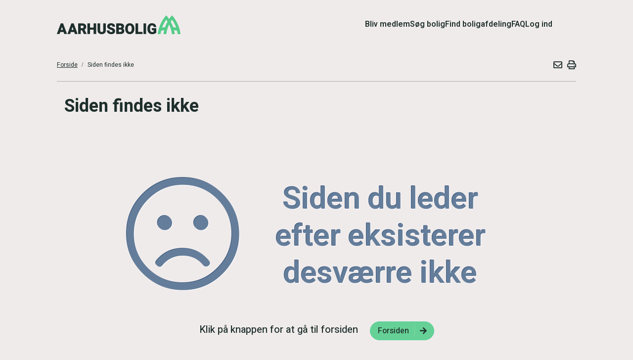

--- FILE ---
content_type: text/html; charset=utf-8
request_url: https://aarhusbolig.dk/afdelinger/?bolignr=4017&selskab=289&afdeling=37&antalrum=2
body_size: 3930
content:

<!DOCTYPE html>
<html lang="da">
<head>
    <meta charset="utf-8">
    <meta http-equiv="X-UA-Compatible" content="IE=edge">
    <meta name="viewport" content="width=device-width, initial-scale=1">
    <meta name="Content-Security-Policy" content="block-all-mixed-content">
    <!-- The above 4 meta tags *must* come first in the head; any other head content must come *after* these tags -->
    <!-- CLS trick -->
    <img width="99999" height="99999" alt="transparant picture" aria-hidden="true" style="pointer-events: none; position: absolute; top: 0; left: 0; width: 99vw; height: 99vh; max-width: 99vw; max-height: 99vh;" src="[data-uri]">

    <title>Siden findes ikke</title>
    <meta name="description" content="">
    <meta property="og:title" content="Siden findes ikke" />
    <meta property="og:description" content="" />
    <meta property="og:url" content="https://aarhusbolig.dk/afdelinger/?bolignr=4017&selskab=289&afdeling=37&antalrum=2" />
    <meta property="og:image" content="https://aarhusbolig.dk/images/logo.png" />
    <script bex-mandatory crossorigin="anonymous" src="https://cdnjs.cloudflare.com/polyfill/v3/polyfill.min.js?flags=gated"></script>

    <!--Script and CSS is used for charts, and must be loaded here to avoid angular complaining about it missing. The script cannot be deferd!-->
    <script bex-mandatory src="//cdnjs.cloudflare.com/ajax/libs/d3/3.4.4/d3.min.js"></script>

    <!-- START cookie consents module -->
    <script bex-mandatory>
        var isTesting = document.location.host.indexOf('localhost') > -1
            || document.location.host.indexOf('incomit.') > -1
            || document.location.host.indexOf('staging.') > -1
            || document.location.host.indexOf('udv.') > -1;

        if (isTesting) {
            window.overrideReferer = 'https://aarhusbolig.dk';
        }
    </script>

    <script bex-mandatory id="cookie-consent-app" src="https://cookie.cdn.incomit.dk/assets/main.js" matomoConsentsModeEnabled="true"></script>

    <!-- Matomo Tag Manager -->
    <script bex-mandatory>
        var _mtm = window._mtm = window._mtm || [];
        _mtm.push({ 'mtm.startTime': (new Date().getTime()), 'event': 'mtm.Start' });
        (function () {
            var d = document, g = d.createElement('script'), s = d.getElementsByTagName('script')[0];
            g.setAttribute('bex-mandatory', ''); //!IMPORTANT
            g.async = true;
            g.src = 'https://cdn.matomo.cloud/aarhusbolig.matomo.cloud/container_GfEbihv8.js';
            s.parentNode.insertBefore(g, s);
        }
        )();
    </script>
   

    <link href="//cdnjs.cloudflare.com/ajax/libs/nvd3/1.8.3/nv.d3.min.css" rel="stylesheet" />
    <link rel="preload" type="text/css" href="/Css/usedBootstrap.css" as="style" />
    <link rel="preload" type='text/css' href="/Dist/styles-747e38cb.css" as="style" />
    <link rel="preload" type='text/css' href="/Dist/style-ee6dc4dc.css" as="style" />
    <link rel="preload" type='text/javascript' href="/Dist/scripts-min-d76e657d.js" as="script" />
    <link rel="preload" type='text/javascript' href="/Dist/templates-645d7185.js" as="script" />
    <link rel="preload" type='text/javascript' href="/Dist/polyfills-c6fd0866aaef330b6396.js" as="script" />
    <link rel="preload" type='text/javascript' href="/Dist/application-865c6e52b352c696ebc6.js" as="script" />
    <!-- Styles -->
    <link rel="shortcut icon" type="image/x-icon" href="/images/Standard/favicon.ico" />
    <!-- [customer-specific-change-start] -->
    <link rel="preconnect" href="https://fonts.googleapis.com">
    <link rel="preconnect" href="https://fonts.gstatic.com" crossorigin>
    <link href="https://fonts.googleapis.com/css2?family=Heebo:wght@100..900&display=swap" rel="stylesheet">
    <!-- [customer-specific-change-end] -->

    <link type="text/css" href="/Css/usedBootstrap.css" rel="stylesheet" />
    <link type='text/css' rel="stylesheet" href="/Dist/styles-747e38cb.css" />
    <link type='text/css' rel="stylesheet" href="/Dist/style-ee6dc4dc.css" />

    <base href="/" />
</head>
<body loader-area="global">
    <site-menu></site-menu>
    <catalog></catalog>
    <div class="main-content" push-main-content>
        <h2 id="old-ie-result" class="old-ie text-center" style="display: none;">
            <i class="fas fa-exclamation"></i>
            Din browser er af ældre dato, der kan derfor forekomme fejl på siden.
        </h2>
        <header class="fixed top-0 right-0">
            <top-menu class="flex flex-col"></top-menu>
        </header>
        <!-- header -->
        <main class="flex flex-col">
            <div class="content-adjusment">
                <div id="initialPageLoader" class="w-full min-h-screen loading-md background-bodycolor absolute top-0 left-0 bex-z-0 initial-page-loader"></div>
                <page-content class="relative bex-z-1">
                    <div class="hidden">
                        
                    </div>
                </page-content>
            </div>
        </main>
        <!-- main -->
        <footer class="mt-16">
            <div class="footer">
                <div class="container">
                    <div class="umb-block-grid__layout-container">        <div            class="umb-block-grid__layout-item"            data-content-element-type-alias="umbBlockGridDemoRichTextBlock"            data-content-element-type-key="b3d510f7-b0d2-4db7-8ceb-d712e72756d9"            data-element-udi="umb://element/539e9d2bb8d54bd2ad250eb923bc0906"            data-col-span="5"            data-row-span="1"            style=" --umb-block-grid--item-column-span: 5; --umb-block-grid--item-row-span: 1; "><div class="umbraco-richtext-block"><p><img src="https://hl.aarhusbolig.incomit.dk/media/zfrboitx/aarhusbolig_rgb_version_1_lightplusnegative.png?rmode=max&width=133&height=128" alt="" width="133" height="128"> Har du spørgsmål til dit medlemskab, til din venteliste eller til dit årlige gebyr, kan du <a href="/kontakt/" title="Kontakt">kontakte alle boligorganisationerne</a> for at få hjælp.</p></div>        </div>        <div            class="umb-block-grid__layout-item"            data-content-element-type-alias="umbBlockGridDemoRichTextBlock"            data-content-element-type-key="b3d510f7-b0d2-4db7-8ceb-d712e72756d9"            data-element-udi="umb://element/a7c2b9acdcbb47a0819caf09fb5ea3d9"            data-col-span="5"            data-row-span="1"            style=" --umb-block-grid--item-column-span: 5; --umb-block-grid--item-row-span: 1; "><div class="umbraco-richtext-block"><p style="text-align: left;"> </p><p style="text-align: left;"><a href="/soeg-bolig/bliv-medlem/" title="Gå til Bliv medlem">Bliv medlem</a></p><p style="text-align: left;"><a href="/faq/medlemskab/" title="Gå til priser">Priser</a></p><p style="text-align: left;"><a href="/soeg-bolig/soeg-bolig/" title="Gå til Søg bolig">Søg bolig</a></p><p style="text-align: left;"><a href="/soeg-bolig/ledige-boliger/" title="Gå til ledige boliger">Ledige boliger</a></p><p style="text-align: left;"><a href="/log-ind/" title="Gå til Log ind">Log ind</a></p><p style="text-align: left;"><a href="/faq/fortrin/" title="Læs mere om hvordan du kan komme foran i køen">Foran i køen</a></p><p style="text-align: left;"><a href="/boliggaranti/" title="Læs mere om boliggaranti her">Boliggaranti</a></p></div>        </div>        <div            class="umb-block-grid__layout-item"            data-content-element-type-alias="umbBlockGridDemoRichTextBlock"            data-content-element-type-key="b3d510f7-b0d2-4db7-8ceb-d712e72756d9"            data-element-udi="umb://element/8904502288f44028b122d39831be2cb7"            data-col-span="2"            data-row-span="1"            style=" --umb-block-grid--item-column-span: 2; --umb-block-grid--item-row-span: 1; "><div class="umbraco-richtext-block"><p style="text-align: left;"><a href="/om-aarhusbolig/" title="Læs mere om Aarhusbolig">Om Aarhusbolig</a></p><p style="text-align: left;"><a href="/faq/boligtyper/" title="Her kan du læse om boligtyper i Aarhusbolig">Boligtyper</a></p><p style="text-align: left;"><a href="/kontakt/" title="Her finder du kontaktoplysninger til os">Kontakt</a></p><p style="text-align: left;"><a href="/log-ind/nulstil-din-adgangskode/" title="Gå til Glemt adgangskode">Glemt adgangskode</a></p><p style="text-align: left;"><a href="/aarhusbolig-cookiepolitik/" title="Aarhusbolig' cookiepolitik">Cookies og persondata</a></p><p style="text-align: left;"><a rel="noopener" href="https://www.was.digst.dk/aarhusbolig-dk" target="_blank" title="Se Aarhusboligs webtilgængelighedserklæring her">Webtilgængelighed</a></p></div>        </div></div>
                </div>
            </div>
        </footer>
        <!-- footer -->
        <totop></totop>
        <global-shortcuts></global-shortcuts>
    </div>

    <div class="widgets">
        <basket-widget show-when-logged-in="true"></basket-widget>
        <catalog-widget></catalog-widget>
    </div>
    <!-- widgets -->
    <feedback></feedback>

    <script bex-mandatory type="text/javascript" src="//maps.google.com/maps/api/js?key=AIzaSyBeV8lvDQ-mNbbLsyySczevB8hcrHQQZ9E&callback=Function.prototype"></script>
    <script bex-mandatory type='text/javascript' src="/Dist/polyfills-c6fd0866aaef330b6396.js" defer></script>
    <script bex-mandatory type='text/javascript' src="/Dist/scripts-min-d76e657d.js" defer></script>
    <script bex-mandatory type='text/javascript' src="/Dist/templates-645d7185.js" defer></script>
    <script bex-mandatory type='text/javascript' src="/Dist/application-865c6e52b352c696ebc6.js" defer></script>
    <script bex-mandatory src="https://cdn.jsdelivr.net/npm/exif-js"></script>

    <!--@Scripts-->
    <!--Epay -->
    <script bex-mandatory charset="UTF-8" src="https://ssl.ditonlinebetalingssystem.dk/integration/ewindow/paymentwindow.js" type="text/javascript"></script>


</body>
</html>


--- FILE ---
content_type: text/html
request_url: https://aarhusbolig.dk/App/Utility/ImageCropper/BEXImageCropper.component.html
body_size: 99
content:
<div>
    <button type="button" class="btn btn-primary" onclick="$(this).next().click();">
        <span class="fa fa-upload" aria-hidden="true"></span>
        <span class="ml-1">Vælg billede</span>
    </button>
    <input type="file" class="hidden" (change)="fileChangeEvent($event)" />
</div>
<div class="w-9/12 inline-grid grid-cols-2 gap-x-8">
    <image-cropper *ngIf="showCropper"
                   [imageChangedEvent]="imageChangedEvent"
                   [maintainAspectRatio]="true"
                   [aspectRatio]="aspectRatio"
                   format="png"
                   (imageCropped)="imageCropped($event)">
    </image-cropper>

    <img *ngIf="showCropper" [src]="croppedImage" />

</div>

<div class="flex flex-row gap-4">
    <button *ngIf="showCropper" type="button" class="btn btn-secondary" (click)="cancel()">Annuller</button>
    <button *ngIf="isProfilePic  && showCropper" type="button" class="btn btn-primary" (click)="save()">Gem</button>
    <button *ngIf="!isProfilePic && showCropper" type="button" class="btn btn-primary" (click)="approveCroppedImage()">Godkend billedet</button>
</div>

--- FILE ---
content_type: text/html
request_url: https://aarhusbolig.dk/App/Ui/HelpText/HelpText.component.html
body_size: -150
content:
<div class="help-text" *ngIf="helpText && helpText.Content">
    <button type="button" 
            class="help-text-button link"
            [ngClass]="innerBtnNgClass" 
            title="Åbn hjælpetekst"
            aria-label="Åbn hjælpetekst"
            #tooltip="matTooltip"
            [matTooltip]="helpText.Content"
            (mouseenter)="$event.stopImmediatePropagation()"
            (mouseleave)="$event.stopImmediatePropagation()"
            [matTooltipPosition]="tooltipPosition"
            (click)="tooltip.show()">
        <span class="far fa-question-circle" aria-hidden="true"></span>
    </button>
</div>


--- FILE ---
content_type: text/html
request_url: https://aarhusbolig.dk/App/Ui/Datepicker/Datepicker.component.html
body_size: 45
content:
<div class="relative">
    <input matInput type="text" class="form-control" [matDatepicker]="picker" (click)="picker.open()" [value]="model" (dateChange)="addEvent($event)"placeholder="Choose a date">
    <mat-datepicker-toggle matSuffix class="datepicker-toggle" [for]="picker"></mat-datepicker-toggle>
    <mat-datepicker #picker startView="year" [startAt]="startDate"></mat-datepicker>
</div>

<!-- preparation code for ng material datepicker -->
<!-- this code is to be placed where this date picker would be called and the work continues from there onwards -->
<!-- <div class="form-group">
    <label for="until-date">test for other date</label>
    <datepicker input-name="startDate" 
            input-id="until-date"
            input-class="form-control" 
            input-label=""
            input-labelledby=""
            [model]="$ctrl.model.toDate"
            (asd)="$ctrl.model.toDate = $event"
            date-format="{{$ctrl.dateConfigTo.format}}"
            [options]="$ctrl.dateConfigTo"
            />
</div> -->


--- FILE ---
content_type: text/html
request_url: https://aarhusbolig.dk/App/General/Frontpage/FrontpageTenancyHighlights/FrontpageTenancyHighlights.component.html
body_size: 717
content:
<div class="container">
    <div class="w-full flex flex-col lg:flex-row gap-4">
        <div *ngIf="availableTenancy" class="flex-1 m-4 lg:m-0">
            <h3 class="mb-4">Ledige boliger</h3>
            <ng-container *ngTemplateOutlet="
					frontpageTenancyHighlights;
					context: { dataObject: availableTenancy }
				"></ng-container>
            <a href="{{availableTenancyPageUrl}}">Vis alle ledige boliger</a>
        </div>

        <div *ngIf="shortWaitTimeTenancy" class="flex-1 m-4 lg:m-0">
            <h3 class="mb-4">Boliger med kort ventetid</h3>
            <ng-container *ngTemplateOutlet="
				frontpageTenancyHighlights;
				context: { dataObject: shortWaitTimeTenancy }
			"></ng-container>
            <a href="{{shortWaitTimeTenancyPageUrl}}">Vis alle boliger med kort ventetid</a>
        </div>

        <div *ngIf="featuredDepartmentsTenancy" class="flex-1 m-4 lg:m-0">
            <h3 class="mb-4">Nye afdelinger</h3>
            <ng-container *ngTemplateOutlet="
				frontpageTenancyHighlights;
				context: { dataObject: featuredDepartmentsTenancy }
			"></ng-container>
            <a href="{{featuredDepartmentsTenancyPageUrl}}">Vis alle nye afdelinger</a>
        </div>
    </div>

    <ng-template #frontpageTenancyHighlights let-dataObject="dataObject">
        <div class="bg-white mb-4 presentationBox">
            <div class="relative">
                <img src="{{dataObject.DepartmentImages[0]?.Url}}?definition=availabletenanciesimages" [alt]="dataObject.DepartmentImages[0]?.MetaDescription ? dataObject.DepartmentImages[0]?.MetaDescription : undefined" [title]="dataObject.DepartmentImages[0]?.Title ? dataObject.DepartmentImages[0]?.Title : undefined"/>
                <div class="bg-white tenancyTypeBox p-2 absolute text-center top-4 left-4">
                    <span>{{dataObject?.TenancyType}}</span>
                </div>
            </div>
            <div class="p-4">
                <h3>{{dataObject?.Address.Street}}</h3>
                <span>{{dataObject?.Address.ZipCode}} {{dataObject?.Address.City}}</span>
            </div>
            <div class="p-4 lg:flex-row lg:gap-2">
                <span class="block lg:inline-block">{{dataObject?.Rooms}} rum</span>
                <span class="bex-hidden lg:inline-block fas fa-circle mx-2 bulletPoint" aria-hidden="true"></span>
                <span class="block lg:inline-block">{{dataObject?.Size | number: '1.0-0'}} kvm</span>
                <span class="bex-hidden lg:inline-block fas fa-circle mx-2 bulletPoint" aria-hidden="true"></span>

                <!-- [customer-specific-change-start] -->                
                <span class="block lg:inline-block">{{dataObject?.Rent | number : '1.0-0'}} kr./md.</span>
                <!-- [customer-specific-change-end] -->
            </div>
            <div class="bex-hidden lg:block p-4 short-wait-time-text">
                <span>{{dataObject?.ShortWaitTimeText}}</span>
            </div>
            <div class="p-4 flex flex-col lg:flex-row lg:gap-2">
                <div class="flex-1" [loaderArea] loaderArea="{{dataObject}}" size="xs">
                    <button class="btn-primary p-2" (click)="toggleWish(dataObject, dataObject.Room, 'toggleTenancies')">
                        <span class="mr-2" [ngClass]="dataObject.IsWish ? 'fas fa-heart':'fal fa-heart'" aria-hidden="true"></span>
                        <span>{{dataObject.IsWish ? 'Fjern fra ' : 'Tilføj til '}} venteliste</span>
                    </button>
                </div>
                <div class="flex-1 p-2">
                    <button class="underline lg:float-right" (click)="viewTenancy(dataObject)">
                        <span>Vis mere info</span>
                    </button>
                </div>
            </div>
        </div>
    </ng-template>
</div>

--- FILE ---
content_type: text/html
request_url: https://aarhusbolig.dk/App/General/InfoBox/InfoBox.component.html
body_size: -361
content:
<ng-container [ngSwitch]="boxType">
    <content-info-box [boxId]="boxId" *ngSwitchCase="'contentInfoBox'"></content-info-box>
</ng-container>

--- FILE ---
content_type: text/html
request_url: https://aarhusbolig.dk/App/General/InfoBox/SpecialInfoBoxes/ContentInfoBox/ContentInfoBox.component.html
body_size: 135
content:
<div class="box default-info-box" [ngClass]="infoBox.Theme" *ngIf="!!infoBox">
    <div class="flex flex-col w-full flex-wrap h-full" [ngClass]="imagePlacementClass">
        <div *ngIf="infoBox.Image" class="flex flex-1 order-1 md:order-none items-center justify-center w-full">
            <img [src]="infoBox.Image.Url + '?definition=infoBox'" [alt]="infoBox.Image.Description" [title]="infoBox.Image.Title ? infoBox.Image.Title : undefined" class="w-full h-full object-cover" />
        </div>
        <div class="flex-1 flex">
            <!-- [customer-specific-change-start] -->
            <div class="p-8 bex-word-break w-full flex flex-col gap-4">
                <div *ngIf="infoBox.Title">
                    <h3 class="h2">
                        <!-- [customer-specific-change-end] -->
                        {{ infoBox.Title}}
                    </h3>
                </div>
                <div class="box-text compiled-text-placeholder" [innerHTML]="infoBox.BodyText"></div>
                <div *ngIf="infoBox.Link" class="mt-4">
                    <a class="underline"
                       [ngClass]="infoBox.Theme"
                       [href]="infoBox.Link.Link"
                       [title]="infoBox.Link.Alt != infoBox.Link.Title ? infoBox.Link.Alt : 'Læs om ' + infoBox.Title"
                       [target]="infoBox.Link.Target == '_blank' ? '_blank' : '_self'">
                        {{ infoBox.Link.Title }}
                    </a>
                </div>
            </div>
        </div>
    </div>
</div>


--- FILE ---
content_type: text/html
request_url: https://aarhusbolig.dk/App/General/SectionPage/SectionPage.component.html
body_size: -95
content:
<div class="grid sm:grid-cols-2 xl:grid-cols-3" *ngIf="sectionPage">
    <div class="grid-view" *ngFor="let sectionItem of sectionPage.Children">
        <a 
           class="section grid-box w-full flex flex-col pb-4 md:pb-8"
           [href]="sectionItem.RedirectUrl"
           [target]="sectionItem.ExternalRedirect ? '_blank' : ''">
            <div class="grid-img">
                <img [src]="(sectionItem.Image?.Url || '') + '?definition=sectionboxes'"
                     [title]="sectionItem.Image?.Title || 'Intet billede'" />
            </div>
            <div class="grid-text px-4">
                <h2 class="h3">{{sectionItem.Title || sectionItem.Name}}</h2>
                <p class="desc">{{sectionItem.Lead}}</p>
            </div>
        </a>
    </div>
</div>

--- FILE ---
content_type: text/html
request_url: https://aarhusbolig.dk/App/CrossPortal/Login/MitId/MitIdBox/MitIdBox.component.html
body_size: -84
content:
<button type="button" class="mitid-box h-full border-2 border-transparent flex flex-col justify-between items-center bg-white" *ngIf="isEnabled" (click)="goToMitId()" [ngClass]="{'h-full': !compactMitIdBox}">
    <div class="flex flex-col space-y-4">
        <img class="w-64" src="{{getMitIdIconSource()}}" alt="MitID Logo" />
        <div class="flex flex-col">
            <span class="font-medium text-lg" *ngIf="!compactMitIdBox">MitID</span>
            <span class="text-sm" *ngIf="showAccessText">Giver fuld adgang</span>
        </div>
    </div>
    <span class="btn btn-primary btn-icon">{{getMitIdButtonText()}}</span>
</button>


--- FILE ---
content_type: text/css
request_url: https://aarhusbolig.dk/Dist/style-ee6dc4dc.css
body_size: 176786
content:
@charset "UTF-8";/*!
 * Quill Editor v1.3.7
 * https://quilljs.com/
 * Copyright (c) 2014, Jason Chen
 * Copyright (c) 2013, salesforce.com
 */*,.cdk-visually-hidden,.navigation-tabs h2:focus,.ql-editor,.ql-snow .ql-toolbar button:active:hover,.ql-snow.ql-toolbar button:active:hover{outline:0}.fa-ul,.ql-editor ol>li,.ql-editor ul>li{list-style-type:none}.ql-container.ql-disabled .ql-editor ul[data-checked]>li::before,.ql-editor ul[data-checked=false],.ql-editor ul[data-checked=true]{pointer-events:none}.ql-container{box-sizing:border-box;font-family:Helvetica,Arial,sans-serif;font-size:13px;height:100%;margin:0;position:relative}.ql-editor .ql-font-serif,.ql-snow .ql-picker.ql-font .ql-picker-item[data-value=serif]::before{font-family:Georgia,Times New Roman,serif}.ql-container.ql-disabled .ql-tooltip{visibility:hidden}.ql-clipboard{left:-100000px;height:1px;overflow-y:hidden;position:absolute;top:50%}.ql-clipboard p{margin:0;padding:0}.ql-editor{box-sizing:border-box;line-height:1.42;height:100%;overflow-y:auto;padding:12px 15px;tab-size:4;-moz-tab-size:4;text-align:left;white-space:pre-wrap;word-wrap:break-word}.ql-editor>*{cursor:text}.ql-editor blockquote,.ql-editor h1,.ql-editor h2,.ql-editor h3,.ql-editor h4,.ql-editor h5,.ql-editor h6,.ql-editor ol,.ql-editor p,.ql-editor pre,.ql-editor ul{margin:0;padding:0;counter-reset:list-1 list-2 list-3 list-4 list-5 list-6 list-7 list-8 list-9}.ql-editor ol,.ql-editor ol li:not(.ql-direction-rtl),.ql-editor ul,.ql-editor ul li:not(.ql-direction-rtl){padding-left:1.5em}.ql-editor ul>li::before{content:'\2022'}.ql-editor ul[data-checked=false]>li *,.ql-editor ul[data-checked=true]>li *{pointer-events:all}.ql-editor ul[data-checked=false]>li::before,.ql-editor ul[data-checked=true]>li::before{color:#777;cursor:pointer;pointer-events:all}.ql-editor ul[data-checked=true]>li::before{content:'\2611'}.ql-editor ul[data-checked=false]>li::before{content:'\2610'}.ql-editor li::before{display:inline-block;white-space:nowrap;width:1.2em}.ql-editor li:not(.ql-direction-rtl)::before{margin-left:-1.5em;margin-right:.3em;text-align:right}.ql-editor li.ql-direction-rtl::before{margin-left:.3em;margin-right:-1.5em}.ql-editor ol li.ql-direction-rtl,.ql-editor ul li.ql-direction-rtl{padding-right:1.5em}.ql-editor ol li{counter-reset:list-1 list-2 list-3 list-4 list-5 list-6 list-7 list-8 list-9;counter-increment:list-0}.ql-editor ol li:before{content:counter(list-0,decimal) '. '}.ql-editor ol li.ql-indent-1{counter-increment:list-1;counter-reset:list-2 list-3 list-4 list-5 list-6 list-7 list-8 list-9}.ql-editor ol li.ql-indent-1:before{content:counter(list-1,lower-alpha) '. '}.ql-editor ol li.ql-indent-2{counter-increment:list-2;counter-reset:list-3 list-4 list-5 list-6 list-7 list-8 list-9}.ql-editor ol li.ql-indent-2:before{content:counter(list-2,lower-roman) '. '}.ql-editor ol li.ql-indent-3{counter-increment:list-3;counter-reset:list-4 list-5 list-6 list-7 list-8 list-9}.ql-editor ol li.ql-indent-3:before{content:counter(list-3,decimal) '. '}.ql-editor ol li.ql-indent-4{counter-increment:list-4;counter-reset:list-5 list-6 list-7 list-8 list-9}.ql-editor ol li.ql-indent-4:before{content:counter(list-4,lower-alpha) '. '}.ql-editor ol li.ql-indent-5{counter-increment:list-5;counter-reset:list-6 list-7 list-8 list-9}.ql-editor ol li.ql-indent-5:before{content:counter(list-5,lower-roman) '. '}.ql-editor ol li.ql-indent-6{counter-increment:list-6;counter-reset:list-7 list-8 list-9}.ql-editor ol li.ql-indent-6:before{content:counter(list-6,decimal) '. '}.ql-editor ol li.ql-indent-7{counter-increment:list-7;counter-reset:list-8 list-9}.ql-editor ol li.ql-indent-7:before{content:counter(list-7,lower-alpha) '. '}.ql-editor ol li.ql-indent-8{counter-increment:list-8;counter-reset:list-9}.ql-editor ol li.ql-indent-8:before{content:counter(list-8,lower-roman) '. '}.ql-editor ol li.ql-indent-9{counter-increment:list-9}.ql-editor ol li.ql-indent-9:before{content:counter(list-9,decimal) '. '}.ql-editor .ql-indent-1:not(.ql-direction-rtl){padding-left:3em}.ql-editor li.ql-indent-1:not(.ql-direction-rtl){padding-left:4.5em}.ql-editor .ql-indent-1.ql-direction-rtl.ql-align-right{padding-right:3em}.ql-editor li.ql-indent-1.ql-direction-rtl.ql-align-right{padding-right:4.5em}.ql-editor .ql-indent-2:not(.ql-direction-rtl){padding-left:6em}.ql-editor li.ql-indent-2:not(.ql-direction-rtl){padding-left:7.5em}.ql-editor .ql-indent-2.ql-direction-rtl.ql-align-right{padding-right:6em}.ql-editor li.ql-indent-2.ql-direction-rtl.ql-align-right{padding-right:7.5em}.ql-editor .ql-indent-3:not(.ql-direction-rtl){padding-left:9em}.ql-editor li.ql-indent-3:not(.ql-direction-rtl){padding-left:10.5em}.ql-editor .ql-indent-3.ql-direction-rtl.ql-align-right{padding-right:9em}.ql-editor li.ql-indent-3.ql-direction-rtl.ql-align-right{padding-right:10.5em}.ql-editor .ql-indent-4:not(.ql-direction-rtl){padding-left:12em}.ql-editor li.ql-indent-4:not(.ql-direction-rtl){padding-left:13.5em}.ql-editor .ql-indent-4.ql-direction-rtl.ql-align-right{padding-right:12em}.ql-editor li.ql-indent-4.ql-direction-rtl.ql-align-right{padding-right:13.5em}.ql-editor .ql-indent-5:not(.ql-direction-rtl){padding-left:15em}.ql-editor li.ql-indent-5:not(.ql-direction-rtl){padding-left:16.5em}.ql-editor .ql-indent-5.ql-direction-rtl.ql-align-right{padding-right:15em}.ql-editor li.ql-indent-5.ql-direction-rtl.ql-align-right{padding-right:16.5em}.ql-editor .ql-indent-6:not(.ql-direction-rtl){padding-left:18em}.ql-editor li.ql-indent-6:not(.ql-direction-rtl){padding-left:19.5em}.ql-editor .ql-indent-6.ql-direction-rtl.ql-align-right{padding-right:18em}.ql-editor li.ql-indent-6.ql-direction-rtl.ql-align-right{padding-right:19.5em}.ql-editor .ql-indent-7:not(.ql-direction-rtl){padding-left:21em}.ql-editor li.ql-indent-7:not(.ql-direction-rtl){padding-left:22.5em}.ql-editor .ql-indent-7.ql-direction-rtl.ql-align-right{padding-right:21em}.ql-editor li.ql-indent-7.ql-direction-rtl.ql-align-right{padding-right:22.5em}.ql-editor .ql-indent-8:not(.ql-direction-rtl){padding-left:24em}.ql-editor li.ql-indent-8:not(.ql-direction-rtl){padding-left:25.5em}.ql-editor .ql-indent-8.ql-direction-rtl.ql-align-right{padding-right:24em}.ql-editor li.ql-indent-8.ql-direction-rtl.ql-align-right{padding-right:25.5em}.ql-editor .ql-indent-9:not(.ql-direction-rtl){padding-left:27em}.ql-editor li.ql-indent-9:not(.ql-direction-rtl){padding-left:28.5em}.ql-editor .ql-indent-9.ql-direction-rtl.ql-align-right{padding-right:27em}.ql-editor li.ql-indent-9.ql-direction-rtl.ql-align-right{padding-right:28.5em}.ql-editor .ql-video{display:block;max-width:100%}.ql-editor .ql-video.ql-align-center{margin:0 auto}.ql-editor .ql-video.ql-align-right{margin:0 0 0 auto}.ql-editor .ql-bg-black{background-color:#000}.ql-editor .ql-bg-red{background-color:#e60000}.ql-editor .ql-bg-orange{background-color:#f90}.ql-editor .ql-bg-yellow{background-color:#ff0}.ql-editor .ql-bg-green{background-color:#008a00}.ql-editor .ql-bg-blue{background-color:#06c}.ql-editor .ql-bg-purple{background-color:#93f}.ql-editor .ql-color-white{color:#fff}.ql-editor .ql-color-red{color:#e60000}.ql-editor .ql-color-orange{color:#f90}.ql-editor .ql-color-yellow{color:#ff0}.ql-editor .ql-color-green{color:#008a00}.ql-editor .ql-color-blue{color:#06c}.ql-editor .ql-color-purple{color:#93f}.ql-editor .ql-font-monospace{font-family:Monaco,Courier New,monospace}.ql-editor .ql-size-small{font-size:.75em}.ql-editor .ql-size-large{font-size:1.5em}.ql-editor .ql-size-huge{font-size:2.5em}.ql-snow .ql-editor h1,.ql-snow .ql-picker.ql-header .ql-picker-item[data-value="1"]::before{font-size:2em}.ql-editor .ql-direction-rtl{direction:rtl;text-align:inherit}.ql-editor .ql-align-center{text-align:center}.ql-editor .ql-align-justify{text-align:justify}.help-menu,.ql-editor .ql-align-right{text-align:right}.ql-editor.ql-blank::before{color:rgba(0,0,0,.6);content:attr(data-placeholder);font-style:italic;left:15px;pointer-events:none;position:absolute;right:15px}.ql-snow .ql-toolbar:after,.ql-snow.ql-toolbar:after{clear:both;content:'';display:table}.ql-snow .ql-toolbar button,.ql-snow.ql-toolbar button{background:0 0;border:none;cursor:pointer;display:inline-block;float:left;height:24px;padding:3px 5px;width:28px}.ql-snow .ql-hidden,.ql-snow .ql-toolbar input.ql-image[type=file],.ql-snow.ql-toolbar input.ql-image[type=file]{display:none}.ql-snow .ql-toolbar button svg,.ql-snow.ql-toolbar button svg{float:left;height:100%}.ql-snow .ql-toolbar .ql-picker-item.ql-selected,.ql-snow .ql-toolbar .ql-picker-item:hover,.ql-snow .ql-toolbar .ql-picker-label.ql-active,.ql-snow .ql-toolbar .ql-picker-label:hover,.ql-snow .ql-toolbar button.ql-active,.ql-snow .ql-toolbar button:focus,.ql-snow .ql-toolbar button:hover,.ql-snow.ql-toolbar .ql-picker-item.ql-selected,.ql-snow.ql-toolbar .ql-picker-item:hover,.ql-snow.ql-toolbar .ql-picker-label.ql-active,.ql-snow.ql-toolbar .ql-picker-label:hover,.ql-snow.ql-toolbar button.ql-active,.ql-snow.ql-toolbar button:focus,.ql-snow.ql-toolbar button:hover{color:#06c}.ql-snow .ql-toolbar .ql-picker-item.ql-selected .ql-fill,.ql-snow .ql-toolbar .ql-picker-item.ql-selected .ql-stroke.ql-fill,.ql-snow .ql-toolbar .ql-picker-item:hover .ql-fill,.ql-snow .ql-toolbar .ql-picker-item:hover .ql-stroke.ql-fill,.ql-snow .ql-toolbar .ql-picker-label.ql-active .ql-fill,.ql-snow .ql-toolbar .ql-picker-label.ql-active .ql-stroke.ql-fill,.ql-snow .ql-toolbar .ql-picker-label:hover .ql-fill,.ql-snow .ql-toolbar .ql-picker-label:hover .ql-stroke.ql-fill,.ql-snow .ql-toolbar button.ql-active .ql-fill,.ql-snow .ql-toolbar button.ql-active .ql-stroke.ql-fill,.ql-snow .ql-toolbar button:focus .ql-fill,.ql-snow .ql-toolbar button:focus .ql-stroke.ql-fill,.ql-snow .ql-toolbar button:hover .ql-fill,.ql-snow .ql-toolbar button:hover .ql-stroke.ql-fill,.ql-snow.ql-toolbar .ql-picker-item.ql-selected .ql-fill,.ql-snow.ql-toolbar .ql-picker-item.ql-selected .ql-stroke.ql-fill,.ql-snow.ql-toolbar .ql-picker-item:hover .ql-fill,.ql-snow.ql-toolbar .ql-picker-item:hover .ql-stroke.ql-fill,.ql-snow.ql-toolbar .ql-picker-label.ql-active .ql-fill,.ql-snow.ql-toolbar .ql-picker-label.ql-active .ql-stroke.ql-fill,.ql-snow.ql-toolbar .ql-picker-label:hover .ql-fill,.ql-snow.ql-toolbar .ql-picker-label:hover .ql-stroke.ql-fill,.ql-snow.ql-toolbar button.ql-active .ql-fill,.ql-snow.ql-toolbar button.ql-active .ql-stroke.ql-fill,.ql-snow.ql-toolbar button:focus .ql-fill,.ql-snow.ql-toolbar button:focus .ql-stroke.ql-fill,.ql-snow.ql-toolbar button:hover .ql-fill,.ql-snow.ql-toolbar button:hover .ql-stroke.ql-fill{fill:#06c}.ql-snow .ql-toolbar .ql-picker-item.ql-selected .ql-stroke,.ql-snow .ql-toolbar .ql-picker-item.ql-selected .ql-stroke-miter,.ql-snow .ql-toolbar .ql-picker-item:hover .ql-stroke,.ql-snow .ql-toolbar .ql-picker-item:hover .ql-stroke-miter,.ql-snow .ql-toolbar .ql-picker-label.ql-active .ql-stroke,.ql-snow .ql-toolbar .ql-picker-label.ql-active .ql-stroke-miter,.ql-snow .ql-toolbar .ql-picker-label:hover .ql-stroke,.ql-snow .ql-toolbar .ql-picker-label:hover .ql-stroke-miter,.ql-snow .ql-toolbar button.ql-active .ql-stroke,.ql-snow .ql-toolbar button.ql-active .ql-stroke-miter,.ql-snow .ql-toolbar button:focus .ql-stroke,.ql-snow .ql-toolbar button:focus .ql-stroke-miter,.ql-snow .ql-toolbar button:hover .ql-stroke,.ql-snow .ql-toolbar button:hover .ql-stroke-miter,.ql-snow.ql-toolbar .ql-picker-item.ql-selected .ql-stroke,.ql-snow.ql-toolbar .ql-picker-item.ql-selected .ql-stroke-miter,.ql-snow.ql-toolbar .ql-picker-item:hover .ql-stroke,.ql-snow.ql-toolbar .ql-picker-item:hover .ql-stroke-miter,.ql-snow.ql-toolbar .ql-picker-label.ql-active .ql-stroke,.ql-snow.ql-toolbar .ql-picker-label.ql-active .ql-stroke-miter,.ql-snow.ql-toolbar .ql-picker-label:hover .ql-stroke,.ql-snow.ql-toolbar .ql-picker-label:hover .ql-stroke-miter,.ql-snow.ql-toolbar button.ql-active .ql-stroke,.ql-snow.ql-toolbar button.ql-active .ql-stroke-miter,.ql-snow.ql-toolbar button:focus .ql-stroke,.ql-snow.ql-toolbar button:focus .ql-stroke-miter,.ql-snow.ql-toolbar button:hover .ql-stroke,.ql-snow.ql-toolbar button:hover .ql-stroke-miter{stroke:#06c}@media (pointer:coarse){.ql-snow .ql-toolbar button:hover:not(.ql-active),.ql-snow.ql-toolbar button:hover:not(.ql-active){color:#444}.ql-snow .ql-toolbar button:hover:not(.ql-active) .ql-fill,.ql-snow .ql-toolbar button:hover:not(.ql-active) .ql-stroke.ql-fill,.ql-snow.ql-toolbar button:hover:not(.ql-active) .ql-fill,.ql-snow.ql-toolbar button:hover:not(.ql-active) .ql-stroke.ql-fill{fill:#444}.ql-snow .ql-toolbar button:hover:not(.ql-active) .ql-stroke,.ql-snow .ql-toolbar button:hover:not(.ql-active) .ql-stroke-miter,.ql-snow.ql-toolbar button:hover:not(.ql-active) .ql-stroke,.ql-snow.ql-toolbar button:hover:not(.ql-active) .ql-stroke-miter{stroke:#444}}.ql-snow,.ql-snow *{box-sizing:border-box}.ql-snow .ql-out-bottom,.ql-snow .ql-out-top{visibility:hidden}.ql-snow .ql-tooltip{position:absolute;transform:translateY(10px)}.ql-snow .ql-tooltip a{cursor:pointer;text-decoration:none}.ql-snow .ql-editor a,a{text-decoration:underline}.ql-snow .ql-tooltip.ql-flip{transform:translateY(-10px)}.ql-snow .ql-formats{display:inline-block;vertical-align:middle}.ql-snow .ql-formats:after{clear:both;content:'';display:table}.ql-snow .ql-stroke{fill:none;stroke:#444;stroke-linecap:round;stroke-linejoin:round;stroke-width:2}.ql-snow .ql-stroke-miter{fill:none;stroke:#444;stroke-miterlimit:10;stroke-width:2}.ql-snow .ql-fill,.ql-snow .ql-stroke.ql-fill{fill:#444}.ql-snow .ql-empty{fill:none}.ql-snow .ql-even{fill-rule:evenodd}.ql-snow .ql-stroke.ql-thin,.ql-snow .ql-thin{stroke-width:1}.ql-snow .ql-transparent{opacity:.4}.ql-snow .ql-direction svg:last-child{display:none}.ql-snow .ql-direction.ql-active svg:last-child{display:inline}.ql-snow .ql-direction.ql-active svg:first-child{display:none}.ql-snow .ql-editor h2{font-size:1.5em}.ql-snow .ql-editor h3{font-size:1.17em}.ql-snow .ql-editor h4{font-size:1em}.ql-snow .ql-editor h5{font-size:.83em}.ql-snow .ql-editor h6{font-size:.67em}.ql-snow .ql-editor blockquote{border-left:4px solid #ccc;margin-bottom:5px;margin-top:5px;padding-left:16px}.ql-snow .ql-editor code,.ql-snow .ql-editor pre{background-color:#f0f0f0;border-radius:3px}.ql-snow .ql-editor pre{white-space:pre-wrap;margin-bottom:5px;margin-top:5px;padding:5px 10px}.ql-snow .ql-editor code{font-size:85%;padding:2px 4px}.ql-snow .ql-editor pre.ql-syntax{background-color:#23241f;color:#f8f8f2;overflow:visible}.ql-snow .ql-editor img{max-width:100%}.ql-snow .ql-picker{color:#444;display:inline-block;float:left;font-size:14px;font-weight:500;height:24px;position:relative;vertical-align:middle}.ql-snow .ql-picker-label{cursor:pointer;display:inline-block;height:100%;padding-left:8px;padding-right:2px;position:relative;width:100%}.ql-snow .ql-picker-label::before{display:inline-block;line-height:22px}.ql-snow .ql-picker-options{background-color:#fff;display:none;min-width:100%;padding:4px 8px;position:absolute;white-space:nowrap}.ql-snow .ql-picker-options .ql-picker-item{cursor:pointer;display:block;padding-bottom:5px;padding-top:5px}.ql-snow .ql-picker.ql-expanded .ql-picker-label{color:#ccc;z-index:2}.ql-snow .ql-picker.ql-expanded .ql-picker-label .ql-fill{fill:#ccc}.ql-snow .ql-picker.ql-expanded .ql-picker-label .ql-stroke{stroke:#ccc}.ql-snow .ql-picker.ql-expanded .ql-picker-options{display:block;margin-top:-1px;top:100%;z-index:1}.ql-snow .ql-color-picker,.ql-snow .ql-icon-picker{width:28px}.ql-snow .ql-color-picker .ql-picker-label,.ql-snow .ql-icon-picker .ql-picker-label{padding:2px 4px}.ql-snow .ql-color-picker .ql-picker-label svg,.ql-snow .ql-icon-picker .ql-picker-label svg{right:4px}.ql-snow .ql-icon-picker .ql-picker-options{padding:4px 0}.ql-snow .ql-icon-picker .ql-picker-item{height:24px;width:24px;padding:2px 4px}.ql-snow .ql-color-picker .ql-picker-options{padding:3px 5px;width:152px}.ql-snow .ql-color-picker .ql-picker-item{border:1px solid transparent;float:left;height:16px;margin:2px;padding:0;width:16px}.ql-snow .ql-picker:not(.ql-color-picker):not(.ql-icon-picker) svg{position:absolute;margin-top:-9px;right:0;top:50%;width:18px}.ql-snow .ql-picker.ql-font .ql-picker-item[data-label]:not([data-label=''])::before,.ql-snow .ql-picker.ql-font .ql-picker-label[data-label]:not([data-label=''])::before,.ql-snow .ql-picker.ql-header .ql-picker-item[data-label]:not([data-label=''])::before,.ql-snow .ql-picker.ql-header .ql-picker-label[data-label]:not([data-label=''])::before,.ql-snow .ql-picker.ql-size .ql-picker-item[data-label]:not([data-label=''])::before,.ql-snow .ql-picker.ql-size .ql-picker-label[data-label]:not([data-label=''])::before{content:attr(data-label)}.ql-snow .ql-picker.ql-header{width:98px}.ql-snow .ql-picker.ql-header .ql-picker-item::before,.ql-snow .ql-picker.ql-header .ql-picker-label::before{content:'Normal'}.ql-snow .ql-picker.ql-header .ql-picker-item[data-value="1"]::before,.ql-snow .ql-picker.ql-header .ql-picker-label[data-value="1"]::before{content:'Heading 1'}.ql-snow .ql-picker.ql-header .ql-picker-item[data-value="2"]::before,.ql-snow .ql-picker.ql-header .ql-picker-label[data-value="2"]::before{content:'Heading 2'}.ql-snow .ql-picker.ql-header .ql-picker-item[data-value="3"]::before,.ql-snow .ql-picker.ql-header .ql-picker-label[data-value="3"]::before{content:'Heading 3'}.ql-snow .ql-picker.ql-header .ql-picker-item[data-value="4"]::before,.ql-snow .ql-picker.ql-header .ql-picker-label[data-value="4"]::before{content:'Heading 4'}.ql-snow .ql-picker.ql-header .ql-picker-item[data-value="5"]::before,.ql-snow .ql-picker.ql-header .ql-picker-label[data-value="5"]::before{content:'Heading 5'}.ql-snow .ql-picker.ql-header .ql-picker-item[data-value="6"]::before,.ql-snow .ql-picker.ql-header .ql-picker-label[data-value="6"]::before{content:'Heading 6'}.ql-snow .ql-picker.ql-header .ql-picker-item[data-value="2"]::before{font-size:1.5em}.ql-snow .ql-picker.ql-header .ql-picker-item[data-value="3"]::before{font-size:1.17em}.ql-snow .ql-picker.ql-header .ql-picker-item[data-value="4"]::before{font-size:1em}.ql-snow .ql-picker.ql-header .ql-picker-item[data-value="5"]::before{font-size:.83em}.ql-snow .ql-picker.ql-header .ql-picker-item[data-value="6"]::before{font-size:.67em}.ql-snow .ql-picker.ql-font{width:108px}.ql-snow .ql-picker.ql-font .ql-picker-item::before,.ql-snow .ql-picker.ql-font .ql-picker-label::before{content:'Sans Serif'}.ql-snow .ql-picker.ql-font .ql-picker-item[data-value=serif]::before,.ql-snow .ql-picker.ql-font .ql-picker-label[data-value=serif]::before{content:'Serif'}.ql-snow .ql-picker.ql-font .ql-picker-item[data-value=monospace]::before,.ql-snow .ql-picker.ql-font .ql-picker-label[data-value=monospace]::before{content:'Monospace'}.ql-snow .ql-picker.ql-font .ql-picker-item[data-value=monospace]::before{font-family:Monaco,Courier New,monospace}.ql-snow .ql-picker.ql-size{width:98px}.ql-snow .ql-picker.ql-size .ql-picker-item::before,.ql-snow .ql-picker.ql-size .ql-picker-label::before{content:'Normal'}.ql-snow .ql-picker.ql-size .ql-picker-item[data-value=small]::before,.ql-snow .ql-picker.ql-size .ql-picker-label[data-value=small]::before{content:'Small'}.ql-snow .ql-picker.ql-size .ql-picker-item[data-value=large]::before,.ql-snow .ql-picker.ql-size .ql-picker-label[data-value=large]::before{content:'Large'}.ql-snow .ql-picker.ql-size .ql-picker-item[data-value=huge]::before,.ql-snow .ql-picker.ql-size .ql-picker-label[data-value=huge]::before{content:'Huge'}.ql-snow .ql-picker.ql-size .ql-picker-item[data-value=small]::before{font-size:10px}.ql-snow .ql-picker.ql-size .ql-picker-item[data-value=large]::before{font-size:18px}.ql-snow .ql-picker.ql-size .ql-picker-item[data-value=huge]::before{font-size:32px}.ql-snow .ql-color-picker.ql-background .ql-picker-item{background-color:#fff}.ql-snow .ql-color-picker.ql-color .ql-picker-item{background-color:#000}.ql-toolbar.ql-snow{border:1px solid #ccc;box-sizing:border-box;font-family:'Helvetica Neue',Helvetica,Arial,sans-serif;padding:8px}.ql-toolbar.ql-snow .ql-formats{margin-right:15px}.ql-toolbar.ql-snow .ql-picker-label{border:1px solid transparent}.ql-toolbar.ql-snow .ql-picker-options{border:1px solid transparent;box-shadow:rgba(0,0,0,.2) 0 2px 8px}.ql-toolbar.ql-snow .ql-picker.ql-expanded .ql-picker-label,.ql-toolbar.ql-snow .ql-picker.ql-expanded .ql-picker-options{border-color:#ccc}.ql-toolbar.ql-snow .ql-color-picker .ql-picker-item.ql-selected,.ql-toolbar.ql-snow .ql-color-picker .ql-picker-item:hover{border-color:#000}.ql-toolbar.ql-snow+.ql-container.ql-snow{border-top:0}.ql-snow .ql-tooltip{background-color:#fff;border:1px solid #ccc;box-shadow:0 0 5px #ddd;color:#444;padding:5px 12px;white-space:nowrap}.ql-snow .ql-tooltip::before{content:"Visit URL:";line-height:26px;margin-right:8px}.ql-snow .ql-tooltip input[type=text]{display:none;border:1px solid #ccc;font-size:13px;height:26px;margin:0;padding:3px 5px;width:170px}.ql-snow .ql-tooltip a.ql-preview{display:inline-block;max-width:200px;overflow-x:hidden;text-overflow:ellipsis;vertical-align:top}.cdk-overlay-pane,.cms-faq .faq .faq-questions img,.edit-content img,.editor-field img#__mcenew,.info-boxes .compiled-text-placeholder iframe,.tutorial-box .tutorial-message,img{max-width:100%}.ql-snow .ql-tooltip a.ql-action::after{border-right:1px solid #ccc;content:'Edit';margin-left:16px;padding-right:8px}.ql-snow .ql-tooltip a.ql-remove::before{content:'Remove';margin-left:8px}.ql-snow .ql-tooltip a{line-height:26px}.ql-snow .ql-tooltip.ql-editing a.ql-preview,.ql-snow .ql-tooltip.ql-editing a.ql-remove{display:none}.fa,.fa-stack,.fab,.fad,.fal,.far,.fas,.ql-snow .ql-tooltip.ql-editing input[type=text]{display:inline-block}.ql-snow .ql-tooltip.ql-editing a.ql-action::after{border-right:0;content:'Save';padding-right:0}.ql-snow .ql-tooltip[data-mode=link]::before{content:"Enter link:"}.ql-snow .ql-tooltip[data-mode=formula]::before{content:"Enter formula:"}.ql-snow .ql-tooltip[data-mode=video]::before{content:"Enter video:"}.ql-snow a{color:#06c}.ql-container.ql-snow{border:1px solid #ccc}/*!
 * Font Awesome Pro 5.15.2 by @fontawesome - https://fontawesome.com
 * License - https://fontawesome.com/license (Commercial License)
 */.fa,.fab,.fad,.fal,.far,.fas{-moz-osx-font-smoothing:grayscale;-webkit-font-smoothing:antialiased;font-style:normal;font-variant:normal;text-rendering:auto;line-height:1}.fa-lg{font-size:1.33333em;line-height:.75em;vertical-align:-.0667em}.fa-xs{font-size:.75em}.fa-sm{font-size:.875em}.fa-1x{font-size:1em}.fa-2x,.fa-stack-2x{font-size:2em}.fa-3x{font-size:3em}.fa-4x{font-size:4em}.fa-5x{font-size:5em}.fa-6x{font-size:6em}.fa-7x{font-size:7em}.fa-8x{font-size:8em}.fa-9x{font-size:9em}.fa-10x{font-size:10em}.fa-fw{text-align:center;width:1.25em}.fa-ul{margin-left:2.5em;padding-left:0}.fa-ul>li{position:relative}.fa-li{left:-2em;position:absolute;text-align:center;width:2em;line-height:inherit}.fa-border{border:.08em solid #eee;border-radius:.1em;padding:.2em .25em .15em}.fa-pull-left{float:left}.fa-pull-right{float:right}.fa.fa-pull-left,.fab.fa-pull-left,.fal.fa-pull-left,.far.fa-pull-left,.fas.fa-pull-left{margin-right:.3em}.fa.fa-pull-right,.fab.fa-pull-right,.fal.fa-pull-right,.far.fa-pull-right,.fas.fa-pull-right{margin-left:.3em}.fa-spin{-webkit-animation:fa-spin 2s linear infinite;animation:fa-spin 2s linear infinite}.fa-pulse{-webkit-animation:fa-spin 1s steps(8) infinite;animation:fa-spin 1s steps(8) infinite}@-webkit-keyframes fa-spin{0%{-webkit-transform:rotate(0);transform:rotate(0)}to{-webkit-transform:rotate(1turn);transform:rotate(1turn)}}@keyframes fa-spin{0%{-webkit-transform:rotate(0);transform:rotate(0)}to{-webkit-transform:rotate(1turn);transform:rotate(1turn)}}.fa-rotate-90{-ms-filter:"progid:DXImageTransform.Microsoft.BasicImage(rotation=1)";-webkit-transform:rotate(90deg);transform:rotate(90deg)}.fa-rotate-180{-ms-filter:"progid:DXImageTransform.Microsoft.BasicImage(rotation=2)";-webkit-transform:rotate(180deg);transform:rotate(180deg)}.fa-rotate-270{-ms-filter:"progid:DXImageTransform.Microsoft.BasicImage(rotation=3)";-webkit-transform:rotate(270deg);transform:rotate(270deg)}.fa-flip-horizontal{-ms-filter:"progid:DXImageTransform.Microsoft.BasicImage(rotation=0, mirror=1)";-webkit-transform:scaleX(-1);transform:scaleX(-1)}.fa-flip-vertical{-webkit-transform:scaleY(-1);transform:scaleY(-1)}.fa-flip-both,.fa-flip-horizontal.fa-flip-vertical,.fa-flip-vertical{-ms-filter:"progid:DXImageTransform.Microsoft.BasicImage(rotation=2, mirror=1)"}.fa-flip-both,.fa-flip-horizontal.fa-flip-vertical{-webkit-transform:scale(-1);transform:scale(-1)}:root .fa-flip-both,:root .fa-flip-horizontal,:root .fa-flip-vertical,:root .fa-rotate-180,:root .fa-rotate-270,:root .fa-rotate-90{-webkit-filter:none;filter:none}.fa-stack{height:2em;line-height:2em;position:relative;vertical-align:middle;width:2.5em}.fa-stack-1x,.fa-stack-2x{left:0;position:absolute;text-align:center;width:100%}.fa-stack-1x{line-height:inherit}.fa-inverse{color:#fff}.fa-500px:before{content:"\f26e"}.fa-abacus:before{content:"\f640"}.fa-accessible-icon:before{content:"\f368"}.fa-accusoft:before{content:"\f369"}.fa-acorn:before{content:"\f6ae"}.fa-acquisitions-incorporated:before{content:"\f6af"}.fa-ad:before{content:"\f641"}.fa-address-book:before{content:"\f2b9"}.fa-address-card:before{content:"\f2bb"}.fa-adjust:before{content:"\f042"}.fa-adn:before{content:"\f170"}.fa-adversal:before{content:"\f36a"}.fa-affiliatetheme:before{content:"\f36b"}.fa-air-conditioner:before{content:"\f8f4"}.fa-air-freshener:before{content:"\f5d0"}.fa-airbnb:before{content:"\f834"}.fa-alarm-clock:before{content:"\f34e"}.fa-alarm-exclamation:before{content:"\f843"}.fa-alarm-plus:before{content:"\f844"}.fa-alarm-snooze:before{content:"\f845"}.fa-album:before{content:"\f89f"}.fa-album-collection:before{content:"\f8a0"}.fa-algolia:before{content:"\f36c"}.fa-alicorn:before{content:"\f6b0"}.fa-alien:before{content:"\f8f5"}.fa-alien-monster:before{content:"\f8f6"}.fa-align-center:before{content:"\f037"}.fa-align-justify:before{content:"\f039"}.fa-align-left:before{content:"\f036"}.fa-align-right:before{content:"\f038"}.fa-align-slash:before{content:"\f846"}.fa-alipay:before{content:"\f642"}.fa-allergies:before{content:"\f461"}.fa-amazon:before{content:"\f270"}.fa-amazon-pay:before{content:"\f42c"}.fa-ambulance:before{content:"\f0f9"}.fa-american-sign-language-interpreting:before{content:"\f2a3"}.fa-amilia:before{content:"\f36d"}.fa-amp-guitar:before{content:"\f8a1"}.fa-analytics:before{content:"\f643"}.fa-anchor:before{content:"\f13d"}.fa-android:before{content:"\f17b"}.fa-angel:before{content:"\f779"}.fa-angellist:before{content:"\f209"}.fa-angle-double-down:before{content:"\f103"}.fa-angle-double-left:before{content:"\f100"}.fa-angle-double-right:before{content:"\f101"}.fa-angle-double-up:before{content:"\f102"}.fa-angle-down:before{content:"\f107"}.fa-angle-left:before{content:"\f104"}.fa-angle-right:before{content:"\f105"}.fa-angle-up:before{content:"\f106"}.fa-angry:before{content:"\f556"}.fa-angrycreative:before{content:"\f36e"}.fa-angular:before{content:"\f420"}.fa-ankh:before{content:"\f644"}.fa-app-store:before{content:"\f36f"}.fa-app-store-ios:before{content:"\f370"}.fa-apper:before{content:"\f371"}.fa-apple:before{content:"\f179"}.fa-apple-alt:before{content:"\f5d1"}.fa-apple-crate:before{content:"\f6b1"}.fa-apple-pay:before{content:"\f415"}.fa-archive:before{content:"\f187"}.fa-archway:before{content:"\f557"}.fa-arrow-alt-circle-down:before{content:"\f358"}.fa-arrow-alt-circle-left:before{content:"\f359"}.fa-arrow-alt-circle-right:before{content:"\f35a"}.fa-arrow-alt-circle-up:before{content:"\f35b"}.fa-arrow-alt-down:before{content:"\f354"}.fa-arrow-alt-from-bottom:before{content:"\f346"}.fa-arrow-alt-from-left:before{content:"\f347"}.fa-arrow-alt-from-right:before{content:"\f348"}.fa-arrow-alt-from-top:before{content:"\f349"}.fa-arrow-alt-left:before{content:"\f355"}.fa-arrow-alt-right:before{content:"\f356"}.fa-arrow-alt-square-down:before{content:"\f350"}.fa-arrow-alt-square-left:before{content:"\f351"}.fa-arrow-alt-square-right:before{content:"\f352"}.fa-arrow-alt-square-up:before{content:"\f353"}.fa-arrow-alt-to-bottom:before{content:"\f34a"}.fa-arrow-alt-to-left:before{content:"\f34b"}.fa-arrow-alt-to-right:before{content:"\f34c"}.fa-arrow-alt-to-top:before{content:"\f34d"}.fa-arrow-alt-up:before{content:"\f357"}.fa-arrow-circle-down:before{content:"\f0ab"}.fa-arrow-circle-left:before{content:"\f0a8"}.fa-arrow-circle-right:before{content:"\f0a9"}.fa-arrow-circle-up:before{content:"\f0aa"}.fa-arrow-down:before{content:"\f063"}.fa-arrow-from-bottom:before{content:"\f342"}.fa-arrow-from-left:before{content:"\f343"}.fa-arrow-from-right:before{content:"\f344"}.fa-arrow-from-top:before{content:"\f345"}.fa-arrow-left:before{content:"\f060"}.btn-icon:after,.fa-arrow-right:before{content:"\f061"}.fa-arrow-square-down:before{content:"\f339"}.fa-arrow-square-left:before{content:"\f33a"}.fa-arrow-square-right:before{content:"\f33b"}.fa-arrow-square-up:before{content:"\f33c"}.fa-arrow-to-bottom:before{content:"\f33d"}.fa-arrow-to-left:before{content:"\f33e"}.fa-arrow-to-right:before{content:"\f340"}.fa-arrow-to-top:before{content:"\f341"}.fa-arrow-up:before{content:"\f062"}.fa-arrows:before{content:"\f047"}.fa-arrows-alt:before{content:"\f0b2"}.fa-arrows-alt-h:before{content:"\f337"}.fa-arrows-alt-v:before{content:"\f338"}.fa-arrows-h:before{content:"\f07e"}.fa-arrows-v:before{content:"\f07d"}.fa-artstation:before{content:"\f77a"}.fa-assistive-listening-systems:before{content:"\f2a2"}.fa-asterisk:before{content:"\f069"}.fa-asymmetrik:before{content:"\f372"}.fa-at:before{content:"\f1fa"}.fa-atlas:before{content:"\f558"}.fa-atlassian:before{content:"\f77b"}.fa-atom:before{content:"\f5d2"}.fa-atom-alt:before{content:"\f5d3"}.fa-audible:before{content:"\f373"}.fa-audio-description:before{content:"\f29e"}.fa-autoprefixer:before{content:"\f41c"}.fa-avianex:before{content:"\f374"}.fa-aviato:before{content:"\f421"}.fa-award:before{content:"\f559"}.fa-aws:before{content:"\f375"}.fa-axe:before{content:"\f6b2"}.fa-axe-battle:before{content:"\f6b3"}.fa-baby:before{content:"\f77c"}.fa-baby-carriage:before{content:"\f77d"}.fa-backpack:before{content:"\f5d4"}.fa-backspace:before{content:"\f55a"}.fa-backward:before{content:"\f04a"}.fa-bacon:before{content:"\f7e5"}.fa-bacteria:before{content:"\e059"}.fa-bacterium:before{content:"\e05a"}.fa-badge:before{content:"\f335"}.fa-badge-check:before{content:"\f336"}.fa-badge-dollar:before{content:"\f645"}.fa-badge-percent:before{content:"\f646"}.fa-badge-sheriff:before{content:"\f8a2"}.fa-badger-honey:before{content:"\f6b4"}.fa-bags-shopping:before{content:"\f847"}.fa-bahai:before{content:"\f666"}.fa-balance-scale:before{content:"\f24e"}.fa-balance-scale-left:before{content:"\f515"}.fa-balance-scale-right:before{content:"\f516"}.fa-ball-pile:before{content:"\f77e"}.fa-ballot:before{content:"\f732"}.fa-ballot-check:before{content:"\f733"}.fa-ban:before{content:"\f05e"}.fa-band-aid:before{content:"\f462"}.fa-bandcamp:before{content:"\f2d5"}.fa-banjo:before{content:"\f8a3"}.fa-barcode:before{content:"\f02a"}.fa-barcode-alt:before{content:"\f463"}.fa-barcode-read:before{content:"\f464"}.fa-barcode-scan:before{content:"\f465"}.fa-bars:before{content:"\f0c9"}.fa-baseball:before{content:"\f432"}.fa-baseball-ball:before{content:"\f433"}.fa-basketball-ball:before{content:"\f434"}.fa-basketball-hoop:before{content:"\f435"}.fa-bat:before{content:"\f6b5"}.fa-bath:before{content:"\f2cd"}.fa-battery-bolt:before{content:"\f376"}.fa-battery-empty:before{content:"\f244"}.fa-battery-full:before{content:"\f240"}.fa-battery-half:before{content:"\f242"}.fa-battery-quarter:before{content:"\f243"}.fa-battery-slash:before{content:"\f377"}.fa-battery-three-quarters:before{content:"\f241"}.fa-battle-net:before{content:"\f835"}.fa-bed:before{content:"\f236"}.fa-bed-alt:before{content:"\f8f7"}.fa-bed-bunk:before{content:"\f8f8"}.fa-bed-empty:before{content:"\f8f9"}.fa-beer:before{content:"\f0fc"}.fa-behance:before{content:"\f1b4"}.fa-behance-square:before{content:"\f1b5"}.fa-bell:before{content:"\f0f3"}.fa-bell-exclamation:before{content:"\f848"}.fa-bell-on:before{content:"\f8fa"}.fa-bell-plus:before{content:"\f849"}.fa-bell-school:before{content:"\f5d5"}.fa-bell-school-slash:before{content:"\f5d6"}.fa-bell-slash:before{content:"\f1f6"}.fa-bells:before{content:"\f77f"}.fa-betamax:before{content:"\f8a4"}.fa-bezier-curve:before{content:"\f55b"}.fa-bible:before{content:"\f647"}.fa-bicycle:before{content:"\f206"}.fa-biking:before{content:"\f84a"}.fa-biking-mountain:before{content:"\f84b"}.fa-bimobject:before{content:"\f378"}.fa-binoculars:before{content:"\f1e5"}.fa-biohazard:before{content:"\f780"}.fa-birthday-cake:before{content:"\f1fd"}.fa-bitbucket:before{content:"\f171"}.fa-bitcoin:before{content:"\f379"}.fa-bity:before{content:"\f37a"}.fa-black-tie:before{content:"\f27e"}.fa-blackberry:before{content:"\f37b"}.fa-blanket:before{content:"\f498"}.fa-blender:before{content:"\f517"}.fa-blender-phone:before{content:"\f6b6"}.fa-blind:before{content:"\f29d"}.fa-blinds:before{content:"\f8fb"}.fa-blinds-open:before{content:"\f8fc"}.fa-blinds-raised:before{content:"\f8fd"}.fa-blog:before{content:"\f781"}.fa-blogger:before{content:"\f37c"}.fa-blogger-b:before{content:"\f37d"}.fa-bluetooth:before{content:"\f293"}.fa-bluetooth-b:before{content:"\f294"}.fa-bold:before{content:"\f032"}.fa-bolt:before{content:"\f0e7"}.fa-bomb:before{content:"\f1e2"}.fa-bone:before{content:"\f5d7"}.fa-bone-break:before{content:"\f5d8"}.fa-bong:before{content:"\f55c"}.fa-book:before{content:"\f02d"}.fa-book-alt:before{content:"\f5d9"}.fa-book-dead:before{content:"\f6b7"}.fa-book-heart:before{content:"\f499"}.fa-book-medical:before{content:"\f7e6"}.fa-book-open:before{content:"\f518"}.fa-book-reader:before{content:"\f5da"}.fa-book-spells:before{content:"\f6b8"}.fa-book-user:before{content:"\f7e7"}.fa-bookmark:before{content:"\f02e"}.fa-books:before{content:"\f5db"}.fa-books-medical:before{content:"\f7e8"}.fa-boombox:before{content:"\f8a5"}.fa-boot:before{content:"\f782"}.fa-booth-curtain:before{content:"\f734"}.fa-bootstrap:before{content:"\f836"}.fa-border-all:before{content:"\f84c"}.fa-border-bottom:before{content:"\f84d"}.fa-border-center-h:before{content:"\f89c"}.fa-border-center-v:before{content:"\f89d"}.fa-border-inner:before{content:"\f84e"}.fa-border-left:before{content:"\f84f"}.fa-border-none:before{content:"\f850"}.fa-border-outer:before{content:"\f851"}.fa-border-right:before{content:"\f852"}.fa-border-style:before{content:"\f853"}.fa-border-style-alt:before{content:"\f854"}.fa-border-top:before{content:"\f855"}.fa-bow-arrow:before{content:"\f6b9"}.fa-bowling-ball:before{content:"\f436"}.fa-bowling-pins:before{content:"\f437"}.fa-box:before{content:"\f466"}.fa-box-alt:before{content:"\f49a"}.fa-box-ballot:before{content:"\f735"}.fa-box-check:before{content:"\f467"}.fa-box-fragile:before{content:"\f49b"}.fa-box-full:before{content:"\f49c"}.fa-box-heart:before{content:"\f49d"}.fa-box-open:before{content:"\f49e"}.fa-box-tissue:before{content:"\e05b"}.fa-box-up:before{content:"\f49f"}.fa-box-usd:before{content:"\f4a0"}.fa-boxes:before{content:"\f468"}.fa-boxes-alt:before{content:"\f4a1"}.fa-boxing-glove:before{content:"\f438"}.fa-brackets:before{content:"\f7e9"}.fa-brackets-curly:before{content:"\f7ea"}.fa-braille:before{content:"\f2a1"}.fa-brain:before{content:"\f5dc"}.fa-bread-loaf:before{content:"\f7eb"}.fa-bread-slice:before{content:"\f7ec"}.fa-briefcase:before{content:"\f0b1"}.fa-briefcase-medical:before{content:"\f469"}.fa-bring-forward:before{content:"\f856"}.fa-bring-front:before{content:"\f857"}.fa-broadcast-tower:before{content:"\f519"}.fa-broom:before{content:"\f51a"}.fa-browser:before{content:"\f37e"}.fa-brush:before{content:"\f55d"}.fa-btc:before{content:"\f15a"}.fa-buffer:before{content:"\f837"}.fa-bug:before{content:"\f188"}.fa-building:before{content:"\f1ad"}.fa-bullhorn:before{content:"\f0a1"}.fa-bullseye:before{content:"\f140"}.fa-bullseye-arrow:before{content:"\f648"}.fa-bullseye-pointer:before{content:"\f649"}.fa-burger-soda:before{content:"\f858"}.fa-burn:before{content:"\f46a"}.fa-buromobelexperte:before{content:"\f37f"}.fa-burrito:before{content:"\f7ed"}.fa-bus:before{content:"\f207"}.fa-bus-alt:before{content:"\f55e"}.fa-bus-school:before{content:"\f5dd"}.fa-business-time:before{content:"\f64a"}.fa-buy-n-large:before{content:"\f8a6"}.fa-buysellads:before{content:"\f20d"}.fa-cabinet-filing:before{content:"\f64b"}.fa-cactus:before{content:"\f8a7"}.fa-calculator:before{content:"\f1ec"}.fa-calculator-alt:before{content:"\f64c"}.fa-calendar:before{content:"\f133"}.fa-calendar-alt:before{content:"\f073"}.fa-calendar-check:before{content:"\f274"}.fa-calendar-day:before{content:"\f783"}.fa-calendar-edit:before{content:"\f333"}.fa-calendar-exclamation:before{content:"\f334"}.fa-calendar-minus:before{content:"\f272"}.fa-calendar-plus:before{content:"\f271"}.fa-calendar-star:before{content:"\f736"}.fa-calendar-times:before{content:"\f273"}.fa-calendar-week:before{content:"\f784"}.fa-camcorder:before{content:"\f8a8"}.fa-camera:before{content:"\f030"}.fa-camera-alt:before{content:"\f332"}.fa-camera-home:before{content:"\f8fe"}.fa-camera-movie:before{content:"\f8a9"}.fa-camera-polaroid:before{content:"\f8aa"}.fa-camera-retro:before{content:"\f083"}.fa-campfire:before{content:"\f6ba"}.fa-campground:before{content:"\f6bb"}.fa-canadian-maple-leaf:before{content:"\f785"}.fa-candle-holder:before{content:"\f6bc"}.fa-candy-cane:before{content:"\f786"}.fa-candy-corn:before{content:"\f6bd"}.fa-cannabis:before{content:"\f55f"}.fa-capsules:before{content:"\f46b"}.fa-car:before{content:"\f1b9"}.fa-car-alt:before{content:"\f5de"}.fa-car-battery:before{content:"\f5df"}.fa-car-building:before{content:"\f859"}.fa-car-bump:before{content:"\f5e0"}.fa-car-bus:before{content:"\f85a"}.fa-car-crash:before{content:"\f5e1"}.fa-car-garage:before{content:"\f5e2"}.fa-car-mechanic:before{content:"\f5e3"}.fa-car-side:before{content:"\f5e4"}.fa-car-tilt:before{content:"\f5e5"}.fa-car-wash:before{content:"\f5e6"}.fa-caravan:before{content:"\f8ff"}.fa-caravan-alt:before{content:"\e000"}.fa-caret-circle-down:before{content:"\f32d"}.fa-caret-circle-left:before{content:"\f32e"}.fa-caret-circle-right:before{content:"\f330"}.fa-caret-circle-up:before{content:"\f331"}.fa-caret-down:before{content:"\f0d7"}.fa-caret-left:before{content:"\f0d9"}.fa-caret-right:before{content:"\f0da"}.fa-caret-square-down:before{content:"\f150"}.fa-caret-square-left:before{content:"\f191"}.fa-caret-square-right:before{content:"\f152"}.fa-caret-square-up:before{content:"\f151"}.fa-caret-up:before{content:"\f0d8"}.fa-carrot:before{content:"\f787"}.fa-cars:before{content:"\f85b"}.fa-cart-arrow-down:before{content:"\f218"}.fa-cart-plus:before{content:"\f217"}.fa-cash-register:before{content:"\f788"}.fa-cassette-tape:before{content:"\f8ab"}.fa-cat:before{content:"\f6be"}.fa-cat-space:before{content:"\e001"}.fa-cauldron:before{content:"\f6bf"}.fa-cc-amazon-pay:before{content:"\f42d"}.fa-cc-amex:before{content:"\f1f3"}.fa-cc-apple-pay:before{content:"\f416"}.fa-cc-diners-club:before{content:"\f24c"}.fa-cc-discover:before{content:"\f1f2"}.fa-cc-jcb:before{content:"\f24b"}.fa-cc-mastercard:before{content:"\f1f1"}.fa-cc-paypal:before{content:"\f1f4"}.fa-cc-stripe:before{content:"\f1f5"}.fa-cc-visa:before{content:"\f1f0"}.fa-cctv:before{content:"\f8ac"}.fa-centercode:before{content:"\f380"}.fa-centos:before{content:"\f789"}.fa-certificate:before{content:"\f0a3"}.fa-chair:before{content:"\f6c0"}.fa-chair-office:before{content:"\f6c1"}.fa-chalkboard:before{content:"\f51b"}.fa-chalkboard-teacher:before{content:"\f51c"}.fa-charging-station:before{content:"\f5e7"}.fa-chart-area:before{content:"\f1fe"}.fa-chart-bar:before{content:"\f080"}.fa-chart-line:before{content:"\f201"}.fa-chart-line-down:before{content:"\f64d"}.fa-chart-network:before{content:"\f78a"}.fa-chart-pie:before{content:"\f200"}.fa-chart-pie-alt:before{content:"\f64e"}.fa-chart-scatter:before{content:"\f7ee"}.fa-check:before{content:"\f00c"}.fa-check-circle:before{content:"\f058"}.fa-check-double:before{content:"\f560"}.fa-check-square:before{content:"\f14a"}.fa-cheese:before{content:"\f7ef"}.fa-cheese-swiss:before{content:"\f7f0"}.fa-cheeseburger:before{content:"\f7f1"}.fa-chess:before{content:"\f439"}.fa-chess-bishop:before{content:"\f43a"}.fa-chess-bishop-alt:before{content:"\f43b"}.fa-chess-board:before{content:"\f43c"}.fa-chess-clock:before{content:"\f43d"}.fa-chess-clock-alt:before{content:"\f43e"}.fa-chess-king:before{content:"\f43f"}.fa-chess-king-alt:before{content:"\f440"}.fa-chess-knight:before{content:"\f441"}.fa-chess-knight-alt:before{content:"\f442"}.fa-chess-pawn:before{content:"\f443"}.fa-chess-pawn-alt:before{content:"\f444"}.fa-chess-queen:before{content:"\f445"}.fa-chess-queen-alt:before{content:"\f446"}.fa-chess-rook:before{content:"\f447"}.fa-chess-rook-alt:before{content:"\f448"}.fa-chevron-circle-down:before{content:"\f13a"}.fa-chevron-circle-left:before{content:"\f137"}.fa-chevron-circle-right:before{content:"\f138"}.fa-chevron-circle-up:before{content:"\f139"}.fa-chevron-double-down:before{content:"\f322"}.fa-chevron-double-left:before{content:"\f323"}.fa-chevron-double-right:before{content:"\f324"}.fa-chevron-double-up:before{content:"\f325"}.fa-chevron-down:before{content:"\f078"}.fa-chevron-left:before{content:"\f053"}.fa-chevron-right:before{content:"\f054"}.fa-chevron-square-down:before{content:"\f329"}.fa-chevron-square-left:before{content:"\f32a"}.fa-chevron-square-right:before{content:"\f32b"}.fa-chevron-square-up:before{content:"\f32c"}.fa-chevron-up:before,.modal-filearchive .filearchive-tabset .tab-content .tab-pane .panel-group .panel.panel-open .panel .panel-title a i.fa-chevron-down:before,.modal-filearchive .permissions .tab-content .tab-pane .panel-group .panel.panel-open .panel .panel-title a i.fa-chevron-down:before{content:"\f077"}.fa-child:before{content:"\f1ae"}.fa-chimney:before{content:"\f78b"}.fa-chrome:before{content:"\f268"}.fa-chromecast:before{content:"\f838"}.fa-church:before{content:"\f51d"}.fa-circle:before{content:"\f111"}.fa-circle-notch:before{content:"\f1ce"}.fa-city:before{content:"\f64f"}.fa-clarinet:before{content:"\f8ad"}.fa-claw-marks:before{content:"\f6c2"}.fa-clinic-medical:before{content:"\f7f2"}.fa-clipboard:before{content:"\f328"}.fa-clipboard-check:before{content:"\f46c"}.fa-clipboard-list:before{content:"\f46d"}.fa-clipboard-list-check:before{content:"\f737"}.fa-clipboard-prescription:before{content:"\f5e8"}.fa-clipboard-user:before{content:"\f7f3"}.fa-clock:before{content:"\f017"}.fa-clone:before{content:"\f24d"}.fa-closed-captioning:before{content:"\f20a"}.fa-cloud:before{content:"\f0c2"}.fa-cloud-download:before{content:"\f0ed"}.fa-cloud-download-alt:before{content:"\f381"}.fa-cloud-drizzle:before{content:"\f738"}.fa-cloud-hail:before{content:"\f739"}.fa-cloud-hail-mixed:before{content:"\f73a"}.fa-cloud-meatball:before{content:"\f73b"}.fa-cloud-moon:before{content:"\f6c3"}.fa-cloud-moon-rain:before{content:"\f73c"}.fa-cloud-music:before{content:"\f8ae"}.fa-cloud-rain:before{content:"\f73d"}.fa-cloud-rainbow:before{content:"\f73e"}.fa-cloud-showers:before{content:"\f73f"}.fa-cloud-showers-heavy:before{content:"\f740"}.fa-cloud-sleet:before{content:"\f741"}.fa-cloud-snow:before{content:"\f742"}.fa-cloud-sun:before{content:"\f6c4"}.fa-cloud-sun-rain:before{content:"\f743"}.fa-cloud-upload:before{content:"\f0ee"}.fa-cloud-upload-alt:before{content:"\f382"}.fa-cloudflare:before{content:"\e07d"}.fa-clouds:before{content:"\f744"}.fa-clouds-moon:before{content:"\f745"}.fa-clouds-sun:before{content:"\f746"}.fa-cloudscale:before{content:"\f383"}.fa-cloudsmith:before{content:"\f384"}.fa-cloudversify:before{content:"\f385"}.fa-club:before{content:"\f327"}.fa-cocktail:before{content:"\f561"}.fa-code:before{content:"\f121"}.fa-code-branch:before{content:"\f126"}.fa-code-commit:before{content:"\f386"}.fa-code-merge:before{content:"\f387"}.fa-codepen:before{content:"\f1cb"}.fa-codiepie:before{content:"\f284"}.fa-coffee:before{content:"\f0f4"}.fa-coffee-pot:before{content:"\e002"}.fa-coffee-togo:before{content:"\f6c5"}.fa-coffin:before{content:"\f6c6"}.fa-coffin-cross:before{content:"\e051"}.fa-cog:before{content:"\f013"}.fa-cogs:before{content:"\f085"}.fa-coin:before{content:"\f85c"}.fa-coins:before{content:"\f51e"}.fa-columns:before{content:"\f0db"}.fa-comet:before{content:"\e003"}.fa-comment:before{content:"\f075"}.fa-comment-alt:before{content:"\f27a"}.fa-comment-alt-check:before{content:"\f4a2"}.fa-comment-alt-dollar:before{content:"\f650"}.fa-comment-alt-dots:before{content:"\f4a3"}.fa-comment-alt-edit:before{content:"\f4a4"}.fa-comment-alt-exclamation:before{content:"\f4a5"}.fa-comment-alt-lines:before{content:"\f4a6"}.fa-comment-alt-medical:before{content:"\f7f4"}.fa-comment-alt-minus:before{content:"\f4a7"}.fa-comment-alt-music:before{content:"\f8af"}.fa-comment-alt-plus:before{content:"\f4a8"}.fa-comment-alt-slash:before{content:"\f4a9"}.fa-comment-alt-smile:before{content:"\f4aa"}.fa-comment-alt-times:before{content:"\f4ab"}.fa-comment-check:before{content:"\f4ac"}.fa-comment-dollar:before{content:"\f651"}.fa-comment-dots:before{content:"\f4ad"}.fa-comment-edit:before{content:"\f4ae"}.fa-comment-exclamation:before{content:"\f4af"}.fa-comment-lines:before{content:"\f4b0"}.fa-comment-medical:before{content:"\f7f5"}.fa-comment-minus:before{content:"\f4b1"}.fa-comment-music:before{content:"\f8b0"}.fa-comment-plus:before{content:"\f4b2"}.fa-comment-slash:before{content:"\f4b3"}.fa-comment-smile:before{content:"\f4b4"}.fa-comment-times:before{content:"\f4b5"}.fa-comments:before{content:"\f086"}.fa-comments-alt:before{content:"\f4b6"}.fa-comments-alt-dollar:before{content:"\f652"}.fa-comments-dollar:before{content:"\f653"}.fa-compact-disc:before{content:"\f51f"}.fa-compass:before{content:"\f14e"}.fa-compass-slash:before{content:"\f5e9"}.fa-compress:before{content:"\f066"}.fa-compress-alt:before{content:"\f422"}.fa-compress-arrows-alt:before{content:"\f78c"}.fa-compress-wide:before{content:"\f326"}.fa-computer-classic:before{content:"\f8b1"}.fa-computer-speaker:before{content:"\f8b2"}.fa-concierge-bell:before{content:"\f562"}.fa-confluence:before{content:"\f78d"}.fa-connectdevelop:before{content:"\f20e"}.fa-construction:before{content:"\f85d"}.fa-container-storage:before{content:"\f4b7"}.fa-contao:before{content:"\f26d"}.fa-conveyor-belt:before{content:"\f46e"}.fa-conveyor-belt-alt:before{content:"\f46f"}.fa-cookie:before{content:"\f563"}.fa-cookie-bite:before{content:"\f564"}.fa-copy:before{content:"\f0c5"}.fa-copyright:before{content:"\f1f9"}.fa-corn:before{content:"\f6c7"}.fa-cotton-bureau:before{content:"\f89e"}.fa-couch:before{content:"\f4b8"}.fa-cow:before{content:"\f6c8"}.fa-cowbell:before{content:"\f8b3"}.fa-cowbell-more:before{content:"\f8b4"}.fa-cpanel:before{content:"\f388"}.fa-creative-commons:before{content:"\f25e"}.fa-creative-commons-by:before{content:"\f4e7"}.fa-creative-commons-nc:before{content:"\f4e8"}.fa-creative-commons-nc-eu:before{content:"\f4e9"}.fa-creative-commons-nc-jp:before{content:"\f4ea"}.fa-creative-commons-nd:before{content:"\f4eb"}.fa-creative-commons-pd:before{content:"\f4ec"}.fa-creative-commons-pd-alt:before{content:"\f4ed"}.fa-creative-commons-remix:before{content:"\f4ee"}.fa-creative-commons-sa:before{content:"\f4ef"}.fa-creative-commons-sampling:before{content:"\f4f0"}.fa-creative-commons-sampling-plus:before{content:"\f4f1"}.fa-creative-commons-share:before{content:"\f4f2"}.fa-creative-commons-zero:before{content:"\f4f3"}.fa-credit-card:before{content:"\f09d"}.fa-credit-card-blank:before{content:"\f389"}.fa-credit-card-front:before{content:"\f38a"}.fa-cricket:before{content:"\f449"}.fa-critical-role:before{content:"\f6c9"}.fa-croissant:before{content:"\f7f6"}.fa-crop:before{content:"\f125"}.fa-crop-alt:before{content:"\f565"}.fa-cross:before{content:"\f654"}.fa-crosshairs:before{content:"\f05b"}.fa-crow:before{content:"\f520"}.fa-crown:before{content:"\f521"}.fa-crutch:before{content:"\f7f7"}.fa-crutches:before{content:"\f7f8"}.fa-css3:before{content:"\f13c"}.fa-css3-alt:before{content:"\f38b"}.fa-cube:before{content:"\f1b2"}.fa-cubes:before{content:"\f1b3"}.fa-curling:before{content:"\f44a"}.fa-cut:before{content:"\f0c4"}.fa-cuttlefish:before{content:"\f38c"}.fa-d-and-d:before{content:"\f38d"}.fa-d-and-d-beyond:before{content:"\f6ca"}.fa-dagger:before{content:"\f6cb"}.fa-dailymotion:before{content:"\e052"}.fa-dashcube:before{content:"\f210"}.fa-database:before{content:"\f1c0"}.fa-deaf:before{content:"\f2a4"}.fa-debug:before{content:"\f7f9"}.fa-deer:before{content:"\f78e"}.fa-deer-rudolph:before{content:"\f78f"}.fa-deezer:before{content:"\e077"}.fa-delicious:before{content:"\f1a5"}.fa-democrat:before{content:"\f747"}.fa-deploydog:before{content:"\f38e"}.fa-deskpro:before{content:"\f38f"}.fa-desktop:before{content:"\f108"}.fa-desktop-alt:before{content:"\f390"}.fa-dev:before{content:"\f6cc"}.fa-deviantart:before{content:"\f1bd"}.fa-dewpoint:before{content:"\f748"}.fa-dharmachakra:before{content:"\f655"}.fa-dhl:before{content:"\f790"}.fa-diagnoses:before{content:"\f470"}.fa-diamond:before{content:"\f219"}.fa-diaspora:before{content:"\f791"}.fa-dice:before{content:"\f522"}.fa-dice-d10:before{content:"\f6cd"}.fa-dice-d12:before{content:"\f6ce"}.fa-dice-d20:before{content:"\f6cf"}.fa-dice-d4:before{content:"\f6d0"}.fa-dice-d6:before{content:"\f6d1"}.fa-dice-d8:before{content:"\f6d2"}.fa-dice-five:before{content:"\f523"}.fa-dice-four:before{content:"\f524"}.fa-dice-one:before{content:"\f525"}.fa-dice-six:before{content:"\f526"}.fa-dice-three:before{content:"\f527"}.fa-dice-two:before{content:"\f528"}.fa-digg:before{content:"\f1a6"}.fa-digging:before{content:"\f85e"}.fa-digital-ocean:before{content:"\f391"}.fa-digital-tachograph:before{content:"\f566"}.fa-diploma:before{content:"\f5ea"}.fa-directions:before{content:"\f5eb"}.fa-disc-drive:before{content:"\f8b5"}.fa-discord:before{content:"\f392"}.fa-discourse:before{content:"\f393"}.fa-disease:before{content:"\f7fa"}.fa-divide:before{content:"\f529"}.fa-dizzy:before{content:"\f567"}.fa-dna:before{content:"\f471"}.fa-do-not-enter:before{content:"\f5ec"}.fa-dochub:before{content:"\f394"}.fa-docker:before{content:"\f395"}.fa-dog:before{content:"\f6d3"}.fa-dog-leashed:before{content:"\f6d4"}.fa-dollar-sign:before{content:"\f155"}.fa-dolly:before{content:"\f472"}.fa-dolly-empty:before{content:"\f473"}.fa-dolly-flatbed:before{content:"\f474"}.fa-dolly-flatbed-alt:before{content:"\f475"}.fa-dolly-flatbed-empty:before{content:"\f476"}.fa-donate:before{content:"\f4b9"}.fa-door-closed:before{content:"\f52a"}.fa-door-open:before{content:"\f52b"}.fa-dot-circle:before{content:"\f192"}.fa-dove:before{content:"\f4ba"}.fa-download:before{content:"\f019"}.fa-draft2digital:before{content:"\f396"}.fa-drafting-compass:before{content:"\f568"}.fa-dragon:before{content:"\f6d5"}.fa-draw-circle:before{content:"\f5ed"}.fa-draw-polygon:before{content:"\f5ee"}.fa-draw-square:before{content:"\f5ef"}.fa-dreidel:before{content:"\f792"}.fa-dribbble:before{content:"\f17d"}.fa-dribbble-square:before{content:"\f397"}.fa-drone:before{content:"\f85f"}.fa-drone-alt:before{content:"\f860"}.fa-dropbox:before{content:"\f16b"}.fa-drum:before{content:"\f569"}.fa-drum-steelpan:before{content:"\f56a"}.fa-drumstick:before{content:"\f6d6"}.fa-drumstick-bite:before{content:"\f6d7"}.fa-drupal:before{content:"\f1a9"}.fa-dryer:before{content:"\f861"}.fa-dryer-alt:before{content:"\f862"}.fa-duck:before{content:"\f6d8"}.fa-dumbbell:before{content:"\f44b"}.fa-dumpster:before{content:"\f793"}.fa-dumpster-fire:before{content:"\f794"}.fa-dungeon:before{content:"\f6d9"}.fa-dyalog:before{content:"\f399"}.fa-ear:before{content:"\f5f0"}.fa-ear-muffs:before{content:"\f795"}.fa-earlybirds:before{content:"\f39a"}.fa-ebay:before{content:"\f4f4"}.fa-eclipse:before{content:"\f749"}.fa-eclipse-alt:before{content:"\f74a"}.fa-edge:before{content:"\f282"}.fa-edge-legacy:before{content:"\e078"}.fa-edit:before{content:"\f044"}.fa-egg:before{content:"\f7fb"}.fa-egg-fried:before{content:"\f7fc"}.fa-eject:before{content:"\f052"}.fa-elementor:before{content:"\f430"}.fa-elephant:before{content:"\f6da"}.fa-ellipsis-h:before{content:"\f141"}.fa-ellipsis-h-alt:before{content:"\f39b"}.fa-ellipsis-v:before{content:"\f142"}.fa-ellipsis-v-alt:before{content:"\f39c"}.fa-ello:before{content:"\f5f1"}.fa-ember:before{content:"\f423"}.fa-empire:before{content:"\f1d1"}.fa-empty-set:before{content:"\f656"}.fa-engine-warning:before{content:"\f5f2"}.fa-envelope:before{content:"\f0e0"}.fa-envelope-open:before{content:"\f2b6"}.fa-envelope-open-dollar:before{content:"\f657"}.fa-envelope-open-text:before{content:"\f658"}.fa-envelope-square:before{content:"\f199"}.fa-envira:before{content:"\f299"}.fa-equals:before{content:"\f52c"}.fa-eraser:before{content:"\f12d"}.fa-erlang:before{content:"\f39d"}.fa-ethereum:before{content:"\f42e"}.fa-ethernet:before{content:"\f796"}.fa-etsy:before{content:"\f2d7"}.fa-euro-sign:before{content:"\f153"}.fa-evernote:before{content:"\f839"}.fa-exchange:before{content:"\f0ec"}.fa-exchange-alt:before{content:"\f362"}.fa-exclamation:before{content:"\f12a"}.fa-exclamation-circle:before{content:"\f06a"}.fa-exclamation-square:before{content:"\f321"}.fa-exclamation-triangle:before{content:"\f071"}.fa-expand:before{content:"\f065"}.fa-expand-alt:before{content:"\f424"}.fa-expand-arrows:before{content:"\f31d"}.fa-expand-arrows-alt:before{content:"\f31e"}.fa-expand-wide:before{content:"\f320"}.fa-expeditedssl:before{content:"\f23e"}.fa-external-link:before{content:"\f08e"}.fa-external-link-alt:before{content:"\f35d"}.fa-external-link-square:before{content:"\f14c"}.fa-external-link-square-alt:before{content:"\f360"}.fa-eye:before{content:"\f06e"}.fa-eye-dropper:before{content:"\f1fb"}.fa-eye-evil:before{content:"\f6db"}.fa-eye-slash:before{content:"\f070"}.fa-facebook:before{content:"\f09a"}.fa-facebook-f:before{content:"\f39e"}.fa-facebook-messenger:before{content:"\f39f"}.fa-facebook-square:before{content:"\f082"}.fa-fan:before{content:"\f863"}.fa-fan-table:before{content:"\e004"}.fa-fantasy-flight-games:before{content:"\f6dc"}.fa-farm:before{content:"\f864"}.fa-fast-backward:before{content:"\f049"}.fa-fast-forward:before{content:"\f050"}.fa-faucet:before{content:"\e005"}.fa-faucet-drip:before{content:"\e006"}.fa-fax:before{content:"\f1ac"}.fa-feather:before{content:"\f52d"}.fa-feather-alt:before{content:"\f56b"}.fa-fedex:before{content:"\f797"}.fa-fedora:before{content:"\f798"}.fa-female:before{content:"\f182"}.fa-field-hockey:before{content:"\f44c"}.fa-fighter-jet:before{content:"\f0fb"}.fa-figma:before{content:"\f799"}.fa-file:before{content:"\f15b"}.fa-file-alt:before{content:"\f15c"}.fa-file-archive:before{content:"\f1c6"}.fa-file-audio:before{content:"\f1c7"}.fa-file-certificate:before{content:"\f5f3"}.fa-file-chart-line:before{content:"\f659"}.fa-file-chart-pie:before{content:"\f65a"}.fa-file-check:before{content:"\f316"}.fa-file-code:before{content:"\f1c9"}.fa-file-contract:before{content:"\f56c"}.fa-file-csv:before{content:"\f6dd"}.fa-file-download:before{content:"\f56d"}.fa-file-edit:before{content:"\f31c"}.fa-file-excel:before{content:"\f1c3"}.fa-file-exclamation:before{content:"\f31a"}.fa-file-export:before{content:"\f56e"}.fa-file-image:before{content:"\f1c5"}.fa-file-import:before{content:"\f56f"}.fa-file-invoice:before{content:"\f570"}.fa-file-invoice-dollar:before{content:"\f571"}.fa-file-medical:before{content:"\f477"}.fa-file-medical-alt:before{content:"\f478"}.fa-file-minus:before{content:"\f318"}.fa-file-music:before{content:"\f8b6"}.fa-file-pdf:before{content:"\f1c1"}.fa-file-plus:before{content:"\f319"}.fa-file-powerpoint:before{content:"\f1c4"}.fa-file-prescription:before{content:"\f572"}.fa-file-search:before{content:"\f865"}.fa-file-signature:before{content:"\f573"}.fa-file-spreadsheet:before{content:"\f65b"}.fa-file-times:before{content:"\f317"}.fa-file-upload:before{content:"\f574"}.fa-file-user:before{content:"\f65c"}.fa-file-video:before{content:"\f1c8"}.fa-file-word:before{content:"\f1c2"}.fa-files-medical:before{content:"\f7fd"}.fa-fill:before{content:"\f575"}.fa-fill-drip:before{content:"\f576"}.fa-film:before{content:"\f008"}.fa-film-alt:before{content:"\f3a0"}.fa-film-canister:before{content:"\f8b7"}.fa-filter:before{content:"\f0b0"}.fa-fingerprint:before{content:"\f577"}.fa-fire:before{content:"\f06d"}.fa-fire-alt:before{content:"\f7e4"}.fa-fire-extinguisher:before{content:"\f134"}.fa-fire-smoke:before{content:"\f74b"}.fa-firefox:before{content:"\f269"}.fa-firefox-browser:before{content:"\e007"}.fa-fireplace:before{content:"\f79a"}.fa-first-aid:before{content:"\f479"}.fa-first-order:before{content:"\f2b0"}.fa-first-order-alt:before{content:"\f50a"}.fa-firstdraft:before{content:"\f3a1"}.fa-fish:before{content:"\f578"}.fa-fish-cooked:before{content:"\f7fe"}.fa-fist-raised:before{content:"\f6de"}.fa-flag:before{content:"\f024"}.fa-flag-alt:before{content:"\f74c"}.fa-flag-checkered:before{content:"\f11e"}.fa-flag-usa:before{content:"\f74d"}.fa-flame:before{content:"\f6df"}.fa-flashlight:before{content:"\f8b8"}.fa-flask:before{content:"\f0c3"}.fa-flask-poison:before{content:"\f6e0"}.fa-flask-potion:before{content:"\f6e1"}.fa-flickr:before{content:"\f16e"}.fa-flipboard:before{content:"\f44d"}.fa-flower:before{content:"\f7ff"}.fa-flower-daffodil:before{content:"\f800"}.fa-flower-tulip:before{content:"\f801"}.fa-flushed:before{content:"\f579"}.fa-flute:before{content:"\f8b9"}.fa-flux-capacitor:before{content:"\f8ba"}.fa-fly:before{content:"\f417"}.fa-fog:before{content:"\f74e"}.fa-folder:before{content:"\f07b"}.fa-folder-download:before{content:"\e053"}.fa-folder-minus:before{content:"\f65d"}.fa-folder-open:before{content:"\f07c"}.fa-folder-plus:before{content:"\f65e"}.fa-folder-times:before{content:"\f65f"}.fa-folder-tree:before{content:"\f802"}.fa-folder-upload:before{content:"\e054"}.fa-folders:before{content:"\f660"}.fa-font:before{content:"\f031"}.fa-font-awesome:before{content:"\f2b4"}.fa-font-awesome-alt:before{content:"\f35c"}.fa-font-awesome-flag:before{content:"\f425"}.fa-font-awesome-logo-full:before{content:"\f4e6"}.fa-font-case:before{content:"\f866"}.fa-fonticons:before{content:"\f280"}.fa-fonticons-fi:before{content:"\f3a2"}.fa-football-ball:before{content:"\f44e"}.fa-football-helmet:before{content:"\f44f"}.fa-forklift:before{content:"\f47a"}.fa-fort-awesome:before{content:"\f286"}.fa-fort-awesome-alt:before{content:"\f3a3"}.fa-forumbee:before{content:"\f211"}.fa-forward:before{content:"\f04e"}.fa-foursquare:before{content:"\f180"}.fa-fragile:before{content:"\f4bb"}.fa-free-code-camp:before{content:"\f2c5"}.fa-freebsd:before{content:"\f3a4"}.fa-french-fries:before{content:"\f803"}.fa-frog:before{content:"\f52e"}.fa-frosty-head:before{content:"\f79b"}.fa-frown:before{content:"\f119"}.fa-frown-open:before{content:"\f57a"}.fa-fulcrum:before{content:"\f50b"}.fa-function:before{content:"\f661"}.fa-funnel-dollar:before{content:"\f662"}.fa-futbol:before{content:"\f1e3"}.fa-galactic-republic:before{content:"\f50c"}.fa-galactic-senate:before{content:"\f50d"}.fa-galaxy:before{content:"\e008"}.fa-game-board:before{content:"\f867"}.fa-game-board-alt:before{content:"\f868"}.fa-game-console-handheld:before{content:"\f8bb"}.fa-gamepad:before{content:"\f11b"}.fa-gamepad-alt:before{content:"\f8bc"}.fa-garage:before{content:"\e009"}.fa-garage-car:before{content:"\e00a"}.fa-garage-open:before{content:"\e00b"}.fa-gas-pump:before{content:"\f52f"}.fa-gas-pump-slash:before{content:"\f5f4"}.fa-gavel:before{content:"\f0e3"}.fa-gem:before{content:"\f3a5"}.fa-genderless:before{content:"\f22d"}.fa-get-pocket:before{content:"\f265"}.fa-gg:before{content:"\f260"}.fa-gg-circle:before{content:"\f261"}.fa-ghost:before{content:"\f6e2"}.fa-gift:before{content:"\f06b"}.fa-gift-card:before{content:"\f663"}.fa-gifts:before{content:"\f79c"}.fa-gingerbread-man:before{content:"\f79d"}.fa-git:before{content:"\f1d3"}.fa-git-alt:before{content:"\f841"}.fa-git-square:before{content:"\f1d2"}.fa-github:before{content:"\f09b"}.fa-github-alt:before{content:"\f113"}.fa-github-square:before{content:"\f092"}.fa-gitkraken:before{content:"\f3a6"}.fa-gitlab:before{content:"\f296"}.fa-gitter:before{content:"\f426"}.fa-glass:before{content:"\f804"}.fa-glass-champagne:before{content:"\f79e"}.fa-glass-cheers:before{content:"\f79f"}.fa-glass-citrus:before{content:"\f869"}.fa-glass-martini:before{content:"\f000"}.fa-glass-martini-alt:before{content:"\f57b"}.fa-glass-whiskey:before{content:"\f7a0"}.fa-glass-whiskey-rocks:before{content:"\f7a1"}.fa-glasses:before{content:"\f530"}.fa-glasses-alt:before{content:"\f5f5"}.fa-glide:before{content:"\f2a5"}.fa-glide-g:before{content:"\f2a6"}.fa-globe:before{content:"\f0ac"}.fa-globe-africa:before{content:"\f57c"}.fa-globe-americas:before{content:"\f57d"}.fa-globe-asia:before{content:"\f57e"}.fa-globe-europe:before{content:"\f7a2"}.fa-globe-snow:before{content:"\f7a3"}.fa-globe-stand:before{content:"\f5f6"}.fa-gofore:before{content:"\f3a7"}.fa-golf-ball:before{content:"\f450"}.fa-golf-club:before{content:"\f451"}.fa-goodreads:before{content:"\f3a8"}.fa-goodreads-g:before{content:"\f3a9"}.fa-google:before{content:"\f1a0"}.fa-google-drive:before{content:"\f3aa"}.fa-google-pay:before{content:"\e079"}.fa-google-play:before{content:"\f3ab"}.fa-google-plus:before{content:"\f2b3"}.fa-google-plus-g:before{content:"\f0d5"}.fa-google-plus-square:before{content:"\f0d4"}.fa-google-wallet:before{content:"\f1ee"}.fa-gopuram:before{content:"\f664"}.fa-graduation-cap:before{content:"\f19d"}.fa-gramophone:before{content:"\f8bd"}.fa-gratipay:before{content:"\f184"}.fa-grav:before{content:"\f2d6"}.fa-greater-than:before{content:"\f531"}.fa-greater-than-equal:before{content:"\f532"}.fa-grimace:before{content:"\f57f"}.fa-grin:before{content:"\f580"}.fa-grin-alt:before{content:"\f581"}.fa-grin-beam:before{content:"\f582"}.fa-grin-beam-sweat:before{content:"\f583"}.fa-grin-hearts:before{content:"\f584"}.fa-grin-squint:before{content:"\f585"}.fa-grin-squint-tears:before{content:"\f586"}.fa-grin-stars:before{content:"\f587"}.fa-grin-tears:before{content:"\f588"}.fa-grin-tongue:before{content:"\f589"}.fa-grin-tongue-squint:before{content:"\f58a"}.fa-grin-tongue-wink:before{content:"\f58b"}.fa-grin-wink:before{content:"\f58c"}.fa-grip-horizontal:before{content:"\f58d"}.fa-grip-lines:before{content:"\f7a4"}.fa-grip-lines-vertical:before{content:"\f7a5"}.fa-grip-vertical:before{content:"\f58e"}.fa-gripfire:before{content:"\f3ac"}.fa-grunt:before{content:"\f3ad"}.fa-guilded:before{content:"\e07e"}.fa-guitar:before{content:"\f7a6"}.fa-guitar-electric:before{content:"\f8be"}.fa-guitars:before{content:"\f8bf"}.fa-gulp:before{content:"\f3ae"}.fa-h-square:before{content:"\f0fd"}.fa-h1:before{content:"\f313"}.fa-h2:before{content:"\f314"}.fa-h3:before{content:"\f315"}.fa-h4:before{content:"\f86a"}.fa-hacker-news:before{content:"\f1d4"}.fa-hacker-news-square:before{content:"\f3af"}.fa-hackerrank:before{content:"\f5f7"}.fa-hamburger:before{content:"\f805"}.fa-hammer:before{content:"\f6e3"}.fa-hammer-war:before{content:"\f6e4"}.fa-hamsa:before{content:"\f665"}.fa-hand-heart:before{content:"\f4bc"}.fa-hand-holding:before{content:"\f4bd"}.fa-hand-holding-box:before{content:"\f47b"}.fa-hand-holding-heart:before{content:"\f4be"}.fa-hand-holding-magic:before{content:"\f6e5"}.fa-hand-holding-medical:before{content:"\e05c"}.fa-hand-holding-seedling:before{content:"\f4bf"}.fa-hand-holding-usd:before{content:"\f4c0"}.fa-hand-holding-water:before{content:"\f4c1"}.fa-hand-lizard:before{content:"\f258"}.fa-hand-middle-finger:before{content:"\f806"}.fa-hand-paper:before{content:"\f256"}.fa-hand-peace:before{content:"\f25b"}.fa-hand-point-down:before{content:"\f0a7"}.fa-hand-point-left:before{content:"\f0a5"}.fa-hand-point-right:before{content:"\f0a4"}.fa-hand-point-up:before{content:"\f0a6"}.fa-hand-pointer:before{content:"\f25a"}.fa-hand-receiving:before{content:"\f47c"}.fa-hand-rock:before{content:"\f255"}.fa-hand-scissors:before{content:"\f257"}.fa-hand-sparkles:before{content:"\e05d"}.fa-hand-spock:before{content:"\f259"}.fa-hands:before{content:"\f4c2"}.fa-hands-heart:before{content:"\f4c3"}.fa-hands-helping:before{content:"\f4c4"}.fa-hands-usd:before{content:"\f4c5"}.fa-hands-wash:before{content:"\e05e"}.fa-handshake:before{content:"\f2b5"}.fa-handshake-alt:before{content:"\f4c6"}.fa-handshake-alt-slash:before{content:"\e05f"}.fa-handshake-slash:before{content:"\e060"}.fa-hanukiah:before{content:"\f6e6"}.fa-hard-hat:before{content:"\f807"}.fa-hashtag:before{content:"\f292"}.fa-hat-chef:before{content:"\f86b"}.fa-hat-cowboy:before{content:"\f8c0"}.fa-hat-cowboy-side:before{content:"\f8c1"}.fa-hat-santa:before{content:"\f7a7"}.fa-hat-winter:before{content:"\f7a8"}.fa-hat-witch:before{content:"\f6e7"}.fa-hat-wizard:before{content:"\f6e8"}.fa-hdd:before{content:"\f0a0"}.fa-head-side:before{content:"\f6e9"}.fa-head-side-brain:before{content:"\f808"}.fa-head-side-cough:before{content:"\e061"}.fa-head-side-cough-slash:before{content:"\e062"}.fa-head-side-headphones:before{content:"\f8c2"}.fa-head-side-mask:before{content:"\e063"}.fa-head-side-medical:before{content:"\f809"}.fa-head-side-virus:before{content:"\e064"}.fa-head-vr:before{content:"\f6ea"}.fa-heading:before{content:"\f1dc"}.fa-headphones:before{content:"\f025"}.fa-headphones-alt:before{content:"\f58f"}.fa-headset:before{content:"\f590"}.fa-heart:before{content:"\f004"}.fa-heart-broken:before{content:"\f7a9"}.fa-heart-circle:before{content:"\f4c7"}.fa-heart-rate:before{content:"\f5f8"}.fa-heart-square:before{content:"\f4c8"}.fa-heartbeat:before{content:"\f21e"}.fa-heat:before{content:"\e00c"}.fa-helicopter:before{content:"\f533"}.fa-helmet-battle:before{content:"\f6eb"}.fa-hexagon:before{content:"\f312"}.fa-highlighter:before{content:"\f591"}.fa-hiking:before{content:"\f6ec"}.fa-hippo:before{content:"\f6ed"}.fa-hips:before{content:"\f452"}.fa-hire-a-helper:before{content:"\f3b0"}.fa-history:before{content:"\f1da"}.fa-hive:before{content:"\e07f"}.fa-hockey-mask:before{content:"\f6ee"}.fa-hockey-puck:before{content:"\f453"}.fa-hockey-sticks:before{content:"\f454"}.fa-holly-berry:before{content:"\f7aa"}.fa-home:before{content:"\f015"}.fa-home-alt:before{content:"\f80a"}.fa-home-heart:before{content:"\f4c9"}.fa-home-lg:before{content:"\f80b"}.fa-home-lg-alt:before{content:"\f80c"}.fa-hood-cloak:before{content:"\f6ef"}.fa-hooli:before{content:"\f427"}.fa-horizontal-rule:before{content:"\f86c"}.fa-hornbill:before{content:"\f592"}.fa-horse:before{content:"\f6f0"}.fa-horse-head:before{content:"\f7ab"}.fa-horse-saddle:before{content:"\f8c3"}.fa-hospital:before{content:"\f0f8"}.fa-hospital-alt:before{content:"\f47d"}.fa-hospital-symbol:before{content:"\f47e"}.fa-hospital-user:before{content:"\f80d"}.fa-hospitals:before{content:"\f80e"}.fa-hot-tub:before{content:"\f593"}.fa-hotdog:before{content:"\f80f"}.fa-hotel:before{content:"\f594"}.fa-hotjar:before{content:"\f3b1"}.fa-hourglass:before{content:"\f254"}.fa-hourglass-end:before{content:"\f253"}.fa-hourglass-half:before{content:"\f252"}.fa-hourglass-start:before{content:"\f251"}.fa-house:before{content:"\e00d"}.fa-house-damage:before{content:"\f6f1"}.fa-house-day:before{content:"\e00e"}.fa-house-flood:before{content:"\f74f"}.fa-house-leave:before{content:"\e00f"}.fa-house-night:before{content:"\e010"}.fa-house-return:before{content:"\e011"}.fa-house-signal:before{content:"\e012"}.fa-house-user:before{content:"\e065"}.fa-houzz:before{content:"\f27c"}.fa-hryvnia:before{content:"\f6f2"}.fa-html5:before{content:"\f13b"}.fa-hubspot:before{content:"\f3b2"}.fa-humidity:before{content:"\f750"}.fa-hurricane:before{content:"\f751"}.fa-i-cursor:before{content:"\f246"}.fa-ice-cream:before{content:"\f810"}.fa-ice-skate:before{content:"\f7ac"}.fa-icicles:before{content:"\f7ad"}.fa-icons:before{content:"\f86d"}.fa-icons-alt:before{content:"\f86e"}.fa-id-badge:before{content:"\f2c1"}.fa-id-card:before{content:"\f2c2"}.fa-id-card-alt:before{content:"\f47f"}.fa-ideal:before{content:"\e013"}.fa-igloo:before{content:"\f7ae"}.fa-image:before{content:"\f03e"}.fa-image-polaroid:before{content:"\f8c4"}.fa-images:before{content:"\f302"}.fa-imdb:before{content:"\f2d8"}.fa-inbox:before{content:"\f01c"}.fa-inbox-in:before{content:"\f310"}.fa-inbox-out:before{content:"\f311"}.fa-indent:before{content:"\f03c"}.fa-industry:before{content:"\f275"}.fa-industry-alt:before{content:"\f3b3"}.fa-infinity:before{content:"\f534"}.fa-info:before{content:"\f129"}.fa-info-circle:before{content:"\f05a"}.fa-info-square:before{content:"\f30f"}.fa-inhaler:before{content:"\f5f9"}.fa-innosoft:before{content:"\e080"}.fa-instagram:before{content:"\f16d"}.fa-instagram-square:before{content:"\e055"}.fa-instalod:before{content:"\e081"}.fa-integral:before{content:"\f667"}.fa-intercom:before{content:"\f7af"}.fa-internet-explorer:before{content:"\f26b"}.fa-intersection:before{content:"\f668"}.fa-inventory:before{content:"\f480"}.fa-invision:before{content:"\f7b0"}.fa-ioxhost:before{content:"\f208"}.fa-island-tropical:before{content:"\f811"}.fa-italic:before{content:"\f033"}.fa-itch-io:before{content:"\f83a"}.fa-itunes:before{content:"\f3b4"}.fa-itunes-note:before{content:"\f3b5"}.fa-jack-o-lantern:before{content:"\f30e"}.fa-java:before{content:"\f4e4"}.fa-jedi:before{content:"\f669"}.fa-jedi-order:before{content:"\f50e"}.fa-jenkins:before{content:"\f3b6"}.fa-jira:before{content:"\f7b1"}.fa-joget:before{content:"\f3b7"}.fa-joint:before{content:"\f595"}.fa-joomla:before{content:"\f1aa"}.fa-journal-whills:before{content:"\f66a"}.fa-joystick:before{content:"\f8c5"}.fa-js:before{content:"\f3b8"}.fa-js-square:before{content:"\f3b9"}.fa-jsfiddle:before{content:"\f1cc"}.fa-jug:before{content:"\f8c6"}.fa-kaaba:before{content:"\f66b"}.fa-kaggle:before{content:"\f5fa"}.fa-kazoo:before{content:"\f8c7"}.fa-kerning:before{content:"\f86f"}.fa-key:before{content:"\f084"}.fa-key-skeleton:before{content:"\f6f3"}.fa-keybase:before{content:"\f4f5"}.fa-keyboard:before{content:"\f11c"}.fa-keycdn:before{content:"\f3ba"}.fa-keynote:before{content:"\f66c"}.fa-khanda:before{content:"\f66d"}.fa-kickstarter:before{content:"\f3bb"}.fa-kickstarter-k:before{content:"\f3bc"}.fa-kidneys:before{content:"\f5fb"}.fa-kiss:before{content:"\f596"}.fa-kiss-beam:before{content:"\f597"}.fa-kiss-wink-heart:before{content:"\f598"}.fa-kite:before{content:"\f6f4"}.fa-kiwi-bird:before{content:"\f535"}.fa-knife-kitchen:before{content:"\f6f5"}.fa-korvue:before{content:"\f42f"}.fa-lambda:before{content:"\f66e"}.fa-lamp:before{content:"\f4ca"}.fa-lamp-desk:before{content:"\e014"}.fa-lamp-floor:before{content:"\e015"}.fa-landmark:before{content:"\f66f"}.fa-landmark-alt:before{content:"\f752"}.fa-language:before{content:"\f1ab"}.fa-laptop:before{content:"\f109"}.fa-laptop-code:before{content:"\f5fc"}.fa-laptop-house:before{content:"\e066"}.fa-laptop-medical:before{content:"\f812"}.fa-laravel:before{content:"\f3bd"}.fa-lasso:before{content:"\f8c8"}.fa-lastfm:before{content:"\f202"}.fa-lastfm-square:before{content:"\f203"}.fa-laugh:before{content:"\f599"}.fa-laugh-beam:before{content:"\f59a"}.fa-laugh-squint:before{content:"\f59b"}.fa-laugh-wink:before{content:"\f59c"}.fa-layer-group:before{content:"\f5fd"}.fa-layer-minus:before{content:"\f5fe"}.fa-layer-plus:before{content:"\f5ff"}.fa-leaf:before{content:"\f06c"}.fa-leaf-heart:before{content:"\f4cb"}.fa-leaf-maple:before{content:"\f6f6"}.fa-leaf-oak:before{content:"\f6f7"}.fa-leanpub:before{content:"\f212"}.fa-lemon:before{content:"\f094"}.fa-less:before{content:"\f41d"}.fa-less-than:before{content:"\f536"}.fa-less-than-equal:before{content:"\f537"}.fa-level-down:before{content:"\f149"}.fa-level-down-alt:before{content:"\f3be"}.fa-level-up:before{content:"\f148"}.fa-level-up-alt:before{content:"\f3bf"}.fa-life-ring:before{content:"\f1cd"}.fa-light-ceiling:before{content:"\e016"}.fa-light-switch:before{content:"\e017"}.fa-light-switch-off:before{content:"\e018"}.fa-light-switch-on:before{content:"\e019"}.fa-lightbulb:before{content:"\f0eb"}.fa-lightbulb-dollar:before{content:"\f670"}.fa-lightbulb-exclamation:before{content:"\f671"}.fa-lightbulb-on:before{content:"\f672"}.fa-lightbulb-slash:before{content:"\f673"}.fa-lights-holiday:before{content:"\f7b2"}.fa-line:before{content:"\f3c0"}.fa-line-columns:before{content:"\f870"}.fa-line-height:before{content:"\f871"}.fa-link:before{content:"\f0c1"}.fa-linkedin:before{content:"\f08c"}.fa-linkedin-in:before{content:"\f0e1"}.fa-linode:before{content:"\f2b8"}.fa-linux:before{content:"\f17c"}.fa-lips:before{content:"\f600"}.fa-lira-sign:before{content:"\f195"}.fa-list:before{content:"\f03a"}.fa-list-alt:before{content:"\f022"}.fa-list-music:before{content:"\f8c9"}.fa-list-ol:before{content:"\f0cb"}.fa-list-ul:before{content:"\f0ca"}.fa-location:before{content:"\f601"}.fa-location-arrow:before{content:"\f124"}.fa-location-circle:before{content:"\f602"}.fa-location-slash:before{content:"\f603"}.fa-lock:before{content:"\f023"}.fa-lock-alt:before{content:"\f30d"}.fa-lock-open:before{content:"\f3c1"}.fa-lock-open-alt:before{content:"\f3c2"}.fa-long-arrow-alt-down:before{content:"\f309"}.fa-long-arrow-alt-left:before{content:"\f30a"}.fa-long-arrow-alt-right:before{content:"\f30b"}.fa-long-arrow-alt-up:before{content:"\f30c"}.fa-long-arrow-down:before{content:"\f175"}.fa-long-arrow-left:before{content:"\f177"}.fa-long-arrow-right:before{content:"\f178"}.fa-long-arrow-up:before{content:"\f176"}.fa-loveseat:before{content:"\f4cc"}.fa-low-vision:before{content:"\f2a8"}.fa-luchador:before{content:"\f455"}.fa-luggage-cart:before{content:"\f59d"}.fa-lungs:before{content:"\f604"}.fa-lungs-virus:before{content:"\e067"}.fa-lyft:before{content:"\f3c3"}.fa-mace:before{content:"\f6f8"}.fa-magento:before{content:"\f3c4"}.fa-magic:before{content:"\f0d0"}.fa-magnet:before{content:"\f076"}.fa-mail-bulk:before{content:"\f674"}.fa-mailbox:before{content:"\f813"}.fa-mailchimp:before{content:"\f59e"}.fa-male:before{content:"\f183"}.fa-mandalorian:before{content:"\f50f"}.fa-mandolin:before{content:"\f6f9"}.fa-map:before{content:"\f279"}.fa-map-marked:before{content:"\f59f"}.fa-map-marked-alt:before{content:"\f5a0"}.fa-map-marker:before{content:"\f041"}.fa-map-marker-alt:before{content:"\f3c5"}.fa-map-marker-alt-slash:before{content:"\f605"}.fa-map-marker-check:before{content:"\f606"}.fa-map-marker-edit:before{content:"\f607"}.fa-map-marker-exclamation:before{content:"\f608"}.fa-map-marker-minus:before{content:"\f609"}.fa-map-marker-plus:before{content:"\f60a"}.fa-map-marker-question:before{content:"\f60b"}.fa-map-marker-slash:before{content:"\f60c"}.fa-map-marker-smile:before{content:"\f60d"}.fa-map-marker-times:before{content:"\f60e"}.fa-map-pin:before{content:"\f276"}.fa-map-signs:before{content:"\f277"}.fa-markdown:before{content:"\f60f"}.fa-marker:before{content:"\f5a1"}.fa-mars:before{content:"\f222"}.fa-mars-double:before{content:"\f227"}.fa-mars-stroke:before{content:"\f229"}.fa-mars-stroke-h:before{content:"\f22b"}.fa-mars-stroke-v:before{content:"\f22a"}.fa-mask:before{content:"\f6fa"}.fa-mastodon:before{content:"\f4f6"}.fa-maxcdn:before{content:"\f136"}.fa-mdb:before{content:"\f8ca"}.fa-meat:before{content:"\f814"}.fa-medal:before{content:"\f5a2"}.fa-medapps:before{content:"\f3c6"}.fa-medium:before{content:"\f23a"}.fa-medium-m:before{content:"\f3c7"}.fa-medkit:before{content:"\f0fa"}.fa-medrt:before{content:"\f3c8"}.fa-meetup:before{content:"\f2e0"}.fa-megaphone:before{content:"\f675"}.fa-megaport:before{content:"\f5a3"}.fa-meh:before{content:"\f11a"}.fa-meh-blank:before{content:"\f5a4"}.fa-meh-rolling-eyes:before{content:"\f5a5"}.fa-memory:before{content:"\f538"}.fa-mendeley:before{content:"\f7b3"}.fa-menorah:before{content:"\f676"}.fa-mercury:before{content:"\f223"}.fa-meteor:before{content:"\f753"}.fa-microblog:before{content:"\e01a"}.fa-microchip:before{content:"\f2db"}.fa-microphone:before{content:"\f130"}.fa-microphone-alt:before{content:"\f3c9"}.fa-microphone-alt-slash:before{content:"\f539"}.fa-microphone-slash:before{content:"\f131"}.fa-microphone-stand:before{content:"\f8cb"}.fa-microscope:before{content:"\f610"}.fa-microsoft:before{content:"\f3ca"}.fa-microwave:before{content:"\e01b"}.fa-mind-share:before{content:"\f677"}.fa-minus:before{content:"\f068"}.fa-minus-circle:before{content:"\f056"}.fa-minus-hexagon:before{content:"\f307"}.fa-minus-octagon:before{content:"\f308"}.fa-minus-square:before{content:"\f146"}.fa-mistletoe:before{content:"\f7b4"}.fa-mitten:before{content:"\f7b5"}.fa-mix:before{content:"\f3cb"}.fa-mixcloud:before{content:"\f289"}.fa-mixer:before{content:"\e056"}.fa-mizuni:before{content:"\f3cc"}.fa-mobile:before{content:"\f10b"}.fa-mobile-alt:before{content:"\f3cd"}.fa-mobile-android:before{content:"\f3ce"}.fa-mobile-android-alt:before{content:"\f3cf"}.fa-modx:before{content:"\f285"}.fa-monero:before{content:"\f3d0"}.fa-money-bill:before{content:"\f0d6"}.fa-money-bill-alt:before{content:"\f3d1"}.fa-money-bill-wave:before{content:"\f53a"}.fa-money-bill-wave-alt:before{content:"\f53b"}.fa-money-check:before{content:"\f53c"}.fa-money-check-alt:before{content:"\f53d"}.fa-money-check-edit:before{content:"\f872"}.fa-money-check-edit-alt:before{content:"\f873"}.fa-monitor-heart-rate:before{content:"\f611"}.fa-monkey:before{content:"\f6fb"}.fa-monument:before{content:"\f5a6"}.fa-moon:before{content:"\f186"}.fa-moon-cloud:before{content:"\f754"}.fa-moon-stars:before{content:"\f755"}.fa-mortar-pestle:before{content:"\f5a7"}.fa-mosque:before{content:"\f678"}.fa-motorcycle:before{content:"\f21c"}.fa-mountain:before{content:"\f6fc"}.fa-mountains:before{content:"\f6fd"}.fa-mouse:before{content:"\f8cc"}.fa-mouse-alt:before{content:"\f8cd"}.fa-mouse-pointer:before{content:"\f245"}.fa-mp3-player:before{content:"\f8ce"}.fa-mug:before{content:"\f874"}.fa-mug-hot:before{content:"\f7b6"}.fa-mug-marshmallows:before{content:"\f7b7"}.fa-mug-tea:before{content:"\f875"}.fa-music:before{content:"\f001"}.fa-music-alt:before{content:"\f8cf"}.fa-music-alt-slash:before{content:"\f8d0"}.fa-music-slash:before{content:"\f8d1"}.fa-napster:before{content:"\f3d2"}.fa-narwhal:before{content:"\f6fe"}.fa-neos:before{content:"\f612"}.fa-network-wired:before{content:"\f6ff"}.fa-neuter:before{content:"\f22c"}.fa-newspaper:before{content:"\f1ea"}.fa-nimblr:before{content:"\f5a8"}.fa-node:before{content:"\f419"}.fa-node-js:before{content:"\f3d3"}.fa-not-equal:before{content:"\f53e"}.fa-notes-medical:before{content:"\f481"}.fa-npm:before{content:"\f3d4"}.fa-ns8:before{content:"\f3d5"}.fa-nutritionix:before{content:"\f3d6"}.fa-object-group:before{content:"\f247"}.fa-object-ungroup:before{content:"\f248"}.fa-octagon:before{content:"\f306"}.fa-octopus-deploy:before{content:"\e082"}.fa-odnoklassniki:before{content:"\f263"}.fa-odnoklassniki-square:before{content:"\f264"}.fa-oil-can:before{content:"\f613"}.fa-oil-temp:before{content:"\f614"}.fa-old-republic:before{content:"\f510"}.fa-om:before{content:"\f679"}.fa-omega:before{content:"\f67a"}.fa-opencart:before{content:"\f23d"}.fa-openid:before{content:"\f19b"}.fa-opera:before{content:"\f26a"}.fa-optin-monster:before{content:"\f23c"}.fa-orcid:before{content:"\f8d2"}.fa-ornament:before{content:"\f7b8"}.fa-osi:before{content:"\f41a"}.fa-otter:before{content:"\f700"}.fa-outdent:before{content:"\f03b"}.fa-outlet:before{content:"\e01c"}.fa-oven:before{content:"\e01d"}.fa-overline:before{content:"\f876"}.fa-page-break:before{content:"\f877"}.fa-page4:before{content:"\f3d7"}.fa-pagelines:before{content:"\f18c"}.fa-pager:before{content:"\f815"}.fa-paint-brush:before{content:"\f1fc"}.fa-paint-brush-alt:before{content:"\f5a9"}.fa-paint-roller:before{content:"\f5aa"}.fa-palette:before{content:"\f53f"}.fa-palfed:before{content:"\f3d8"}.fa-pallet:before{content:"\f482"}.fa-pallet-alt:before{content:"\f483"}.fa-paper-plane:before{content:"\f1d8"}.fa-paperclip:before{content:"\f0c6"}.fa-parachute-box:before{content:"\f4cd"}.fa-paragraph:before{content:"\f1dd"}.fa-paragraph-rtl:before{content:"\f878"}.fa-parking:before{content:"\f540"}.fa-parking-circle:before{content:"\f615"}.fa-parking-circle-slash:before{content:"\f616"}.fa-parking-slash:before{content:"\f617"}.fa-passport:before{content:"\f5ab"}.fa-pastafarianism:before{content:"\f67b"}.fa-paste:before{content:"\f0ea"}.fa-patreon:before{content:"\f3d9"}.fa-pause:before{content:"\f04c"}.fa-pause-circle:before{content:"\f28b"}.fa-paw:before{content:"\f1b0"}.fa-paw-alt:before{content:"\f701"}.fa-paw-claws:before{content:"\f702"}.fa-paypal:before{content:"\f1ed"}.fa-peace:before{content:"\f67c"}.fa-pegasus:before{content:"\f703"}.fa-pen:before{content:"\f304"}.fa-pen-alt:before{content:"\f305"}.fa-pen-fancy:before{content:"\f5ac"}.fa-pen-nib:before{content:"\f5ad"}.fa-pen-square:before{content:"\f14b"}.fa-pencil:before{content:"\f040"}.fa-pencil-alt:before{content:"\f303"}.fa-pencil-paintbrush:before{content:"\f618"}.fa-pencil-ruler:before{content:"\f5ae"}.fa-pennant:before{content:"\f456"}.fa-penny-arcade:before{content:"\f704"}.fa-people-arrows:before{content:"\e068"}.fa-people-carry:before{content:"\f4ce"}.fa-pepper-hot:before{content:"\f816"}.fa-perbyte:before{content:"\e083"}.fa-percent:before{content:"\f295"}.fa-percentage:before{content:"\f541"}.fa-periscope:before{content:"\f3da"}.fa-person-booth:before{content:"\f756"}.fa-person-carry:before{content:"\f4cf"}.fa-person-dolly:before{content:"\f4d0"}.fa-person-dolly-empty:before{content:"\f4d1"}.fa-person-sign:before{content:"\f757"}.fa-phabricator:before{content:"\f3db"}.fa-phoenix-framework:before{content:"\f3dc"}.fa-phoenix-squadron:before{content:"\f511"}.fa-phone:before{content:"\f095"}.fa-phone-alt:before{content:"\f879"}.fa-phone-laptop:before{content:"\f87a"}.fa-phone-office:before{content:"\f67d"}.fa-phone-plus:before{content:"\f4d2"}.fa-phone-rotary:before{content:"\f8d3"}.fa-phone-slash:before{content:"\f3dd"}.fa-phone-square:before{content:"\f098"}.fa-phone-square-alt:before{content:"\f87b"}.fa-phone-volume:before{content:"\f2a0"}.fa-photo-video:before{content:"\f87c"}.fa-php:before{content:"\f457"}.fa-pi:before{content:"\f67e"}.fa-piano:before{content:"\f8d4"}.fa-piano-keyboard:before{content:"\f8d5"}.fa-pie:before{content:"\f705"}.fa-pied-piper:before{content:"\f2ae"}.fa-pied-piper-alt:before{content:"\f1a8"}.fa-pied-piper-hat:before{content:"\f4e5"}.fa-pied-piper-pp:before{content:"\f1a7"}.fa-pied-piper-square:before{content:"\e01e"}.fa-pig:before{content:"\f706"}.fa-piggy-bank:before{content:"\f4d3"}.fa-pills:before{content:"\f484"}.fa-pinterest:before{content:"\f0d2"}.fa-pinterest-p:before{content:"\f231"}.fa-pinterest-square:before{content:"\f0d3"}.fa-pizza:before{content:"\f817"}.fa-pizza-slice:before{content:"\f818"}.fa-place-of-worship:before{content:"\f67f"}.fa-plane:before{content:"\f072"}.fa-plane-alt:before{content:"\f3de"}.fa-plane-arrival:before{content:"\f5af"}.fa-plane-departure:before{content:"\f5b0"}.fa-plane-slash:before{content:"\e069"}.fa-planet-moon:before{content:"\e01f"}.fa-planet-ringed:before{content:"\e020"}.fa-play:before{content:"\f04b"}.fa-play-circle:before{content:"\f144"}.fa-playstation:before{content:"\f3df"}.fa-plug:before{content:"\f1e6"}.fa-plus:before{content:"\f067"}.fa-plus-circle:before{content:"\f055"}.fa-plus-hexagon:before{content:"\f300"}.fa-plus-octagon:before{content:"\f301"}.fa-plus-square:before{content:"\f0fe"}.fa-podcast:before{content:"\f2ce"}.fa-podium:before{content:"\f680"}.fa-podium-star:before{content:"\f758"}.fa-police-box:before{content:"\e021"}.fa-poll:before{content:"\f681"}.fa-poll-h:before{content:"\f682"}.fa-poll-people:before{content:"\f759"}.fa-poo:before{content:"\f2fe"}.fa-poo-storm:before{content:"\f75a"}.fa-poop:before{content:"\f619"}.fa-popcorn:before{content:"\f819"}.fa-portal-enter:before{content:"\e022"}.fa-portal-exit:before{content:"\e023"}.fa-portrait:before{content:"\f3e0"}.fa-pound-sign:before{content:"\f154"}.fa-power-off:before{content:"\f011"}.fa-pray:before{content:"\f683"}.fa-praying-hands:before{content:"\f684"}.fa-prescription:before{content:"\f5b1"}.fa-prescription-bottle:before{content:"\f485"}.fa-prescription-bottle-alt:before{content:"\f486"}.fa-presentation:before{content:"\f685"}.fa-print:before{content:"\f02f"}.fa-print-search:before{content:"\f81a"}.fa-print-slash:before{content:"\f686"}.fa-procedures:before{content:"\f487"}.fa-product-hunt:before{content:"\f288"}.fa-project-diagram:before{content:"\f542"}.fa-projector:before{content:"\f8d6"}.fa-pump-medical:before{content:"\e06a"}.fa-pump-soap:before{content:"\e06b"}.fa-pumpkin:before{content:"\f707"}.fa-pushed:before{content:"\f3e1"}.fa-puzzle-piece:before{content:"\f12e"}.fa-python:before{content:"\f3e2"}.fa-qq:before{content:"\f1d6"}.fa-qrcode:before{content:"\f029"}.fa-question:before{content:"\f128"}.fa-question-circle:before{content:"\f059"}.fa-question-square:before{content:"\f2fd"}.fa-quidditch:before{content:"\f458"}.fa-quinscape:before{content:"\f459"}.fa-quora:before{content:"\f2c4"}.fa-quote-left:before{content:"\f10d"}.fa-quote-right:before{content:"\f10e"}.fa-quran:before{content:"\f687"}.fa-r-project:before{content:"\f4f7"}.fa-rabbit:before{content:"\f708"}.fa-rabbit-fast:before{content:"\f709"}.fa-racquet:before{content:"\f45a"}.fa-radar:before{content:"\e024"}.fa-radiation:before{content:"\f7b9"}.fa-radiation-alt:before{content:"\f7ba"}.fa-radio:before{content:"\f8d7"}.fa-radio-alt:before{content:"\f8d8"}.fa-rainbow:before{content:"\f75b"}.fa-raindrops:before{content:"\f75c"}.fa-ram:before{content:"\f70a"}.fa-ramp-loading:before{content:"\f4d4"}.fa-random:before{content:"\f074"}.fa-raspberry-pi:before{content:"\f7bb"}.fa-ravelry:before{content:"\f2d9"}.fa-raygun:before{content:"\e025"}.fa-react:before{content:"\f41b"}.fa-reacteurope:before{content:"\f75d"}.fa-readme:before{content:"\f4d5"}.fa-rebel:before{content:"\f1d0"}.fa-receipt:before{content:"\f543"}.fa-record-vinyl:before{content:"\f8d9"}.fa-rectangle-landscape:before{content:"\f2fa"}.fa-rectangle-portrait:before{content:"\f2fb"}.fa-rectangle-wide:before{content:"\f2fc"}.fa-recycle:before{content:"\f1b8"}.fa-red-river:before{content:"\f3e3"}.fa-reddit:before{content:"\f1a1"}.fa-reddit-alien:before{content:"\f281"}.fa-reddit-square:before{content:"\f1a2"}.fa-redhat:before{content:"\f7bc"}.fa-redo:before{content:"\f01e"}.fa-redo-alt:before{content:"\f2f9"}.fa-refrigerator:before{content:"\e026"}.fa-registered:before{content:"\f25d"}.fa-remove-format:before{content:"\f87d"}.fa-renren:before{content:"\f18b"}.fa-repeat:before{content:"\f363"}.fa-repeat-1:before{content:"\f365"}.fa-repeat-1-alt:before{content:"\f366"}.fa-repeat-alt:before{content:"\f364"}.fa-reply:before{content:"\f3e5"}.fa-reply-all:before{content:"\f122"}.fa-replyd:before{content:"\f3e6"}.fa-republican:before{content:"\f75e"}.fa-researchgate:before{content:"\f4f8"}.fa-resolving:before{content:"\f3e7"}.fa-restroom:before{content:"\f7bd"}.fa-retweet:before{content:"\f079"}.fa-retweet-alt:before{content:"\f361"}.fa-rev:before{content:"\f5b2"}.fa-ribbon:before{content:"\f4d6"}.fa-ring:before{content:"\f70b"}.fa-rings-wedding:before{content:"\f81b"}.fa-road:before{content:"\f018"}.fa-robot:before{content:"\f544"}.fa-rocket:before{content:"\f135"}.fa-rocket-launch:before{content:"\e027"}.fa-rocketchat:before{content:"\f3e8"}.fa-rockrms:before{content:"\f3e9"}.fa-route:before{content:"\f4d7"}.fa-route-highway:before{content:"\f61a"}.fa-route-interstate:before{content:"\f61b"}.fa-router:before{content:"\f8da"}.fa-rss:before{content:"\f09e"}.fa-rss-square:before{content:"\f143"}.fa-ruble-sign:before{content:"\f158"}.fa-ruler:before{content:"\f545"}.fa-ruler-combined:before{content:"\f546"}.fa-ruler-horizontal:before{content:"\f547"}.fa-ruler-triangle:before{content:"\f61c"}.fa-ruler-vertical:before{content:"\f548"}.fa-running:before{content:"\f70c"}.fa-rupee-sign:before{content:"\f156"}.fa-rust:before{content:"\e07a"}.fa-rv:before{content:"\f7be"}.fa-sack:before{content:"\f81c"}.fa-sack-dollar:before{content:"\f81d"}.fa-sad-cry:before{content:"\f5b3"}.fa-sad-tear:before{content:"\f5b4"}.fa-safari:before{content:"\f267"}.fa-salad:before{content:"\f81e"}.fa-salesforce:before{content:"\f83b"}.fa-sandwich:before{content:"\f81f"}.fa-sass:before{content:"\f41e"}.fa-satellite:before{content:"\f7bf"}.fa-satellite-dish:before{content:"\f7c0"}.fa-sausage:before{content:"\f820"}.fa-save:before{content:"\f0c7"}.fa-sax-hot:before{content:"\f8db"}.fa-saxophone:before{content:"\f8dc"}.fa-scalpel:before{content:"\f61d"}.fa-scalpel-path:before{content:"\f61e"}.fa-scanner:before{content:"\f488"}.fa-scanner-image:before{content:"\f8f3"}.fa-scanner-keyboard:before{content:"\f489"}.fa-scanner-touchscreen:before{content:"\f48a"}.fa-scarecrow:before{content:"\f70d"}.fa-scarf:before{content:"\f7c1"}.fa-schlix:before{content:"\f3ea"}.fa-school:before{content:"\f549"}.fa-screwdriver:before{content:"\f54a"}.fa-scribd:before{content:"\f28a"}.fa-scroll:before{content:"\f70e"}.fa-scroll-old:before{content:"\f70f"}.fa-scrubber:before{content:"\f2f8"}.fa-scythe:before{content:"\f710"}.fa-sd-card:before{content:"\f7c2"}.fa-search:before{content:"\f002"}.fa-search-dollar:before{content:"\f688"}.fa-search-location:before{content:"\f689"}.fa-search-minus:before{content:"\f010"}.fa-search-plus:before{content:"\f00e"}.fa-searchengin:before{content:"\f3eb"}.fa-seedling:before{content:"\f4d8"}.fa-sellcast:before{content:"\f2da"}.fa-sellsy:before{content:"\f213"}.fa-send-back:before{content:"\f87e"}.fa-send-backward:before{content:"\f87f"}.fa-sensor:before{content:"\e028"}.fa-sensor-alert:before{content:"\e029"}.fa-sensor-fire:before{content:"\e02a"}.fa-sensor-on:before{content:"\e02b"}.fa-sensor-smoke:before{content:"\e02c"}.fa-server:before{content:"\f233"}.fa-servicestack:before{content:"\f3ec"}.fa-shapes:before{content:"\f61f"}.fa-share:before{content:"\f064"}.fa-share-all:before{content:"\f367"}.fa-share-alt:before{content:"\f1e0"}.fa-share-alt-square:before{content:"\f1e1"}.fa-share-square:before{content:"\f14d"}.fa-sheep:before{content:"\f711"}.fa-shekel-sign:before{content:"\f20b"}.fa-shield:before{content:"\f132"}.fa-shield-alt:before{content:"\f3ed"}.fa-shield-check:before{content:"\f2f7"}.fa-shield-cross:before{content:"\f712"}.fa-shield-virus:before{content:"\e06c"}.fa-ship:before{content:"\f21a"}.fa-shipping-fast:before{content:"\f48b"}.fa-shipping-timed:before{content:"\f48c"}.fa-shirtsinbulk:before{content:"\f214"}.fa-shish-kebab:before{content:"\f821"}.fa-shoe-prints:before{content:"\f54b"}.fa-shopify:before{content:"\e057"}.fa-shopping-bag:before{content:"\f290"}.fa-shopping-basket:before{content:"\f291"}.fa-shopping-cart:before{content:"\f07a"}.fa-shopware:before{content:"\f5b5"}.fa-shovel:before{content:"\f713"}.fa-shovel-snow:before{content:"\f7c3"}.fa-shower:before{content:"\f2cc"}.fa-shredder:before{content:"\f68a"}.fa-shuttle-van:before{content:"\f5b6"}.fa-shuttlecock:before{content:"\f45b"}.fa-sickle:before{content:"\f822"}.fa-sigma:before{content:"\f68b"}.fa-sign:before{content:"\f4d9"}.fa-sign-in:before{content:"\f090"}.fa-sign-in-alt:before{content:"\f2f6"}.fa-sign-language:before{content:"\f2a7"}.fa-sign-out:before{content:"\f08b"}.fa-sign-out-alt:before{content:"\f2f5"}.fa-signal:before{content:"\f012"}.fa-signal-1:before{content:"\f68c"}.fa-signal-2:before{content:"\f68d"}.fa-signal-3:before{content:"\f68e"}.fa-signal-4:before{content:"\f68f"}.fa-signal-alt:before{content:"\f690"}.fa-signal-alt-1:before{content:"\f691"}.fa-signal-alt-2:before{content:"\f692"}.fa-signal-alt-3:before{content:"\f693"}.fa-signal-alt-slash:before{content:"\f694"}.fa-signal-slash:before{content:"\f695"}.fa-signal-stream:before{content:"\f8dd"}.fa-signature:before{content:"\f5b7"}.fa-sim-card:before{content:"\f7c4"}.fa-simplybuilt:before{content:"\f215"}.fa-sink:before{content:"\e06d"}.fa-siren:before{content:"\e02d"}.fa-siren-on:before{content:"\e02e"}.fa-sistrix:before{content:"\f3ee"}.fa-sitemap:before{content:"\f0e8"}.fa-sith:before{content:"\f512"}.fa-skating:before{content:"\f7c5"}.fa-skeleton:before{content:"\f620"}.fa-sketch:before{content:"\f7c6"}.fa-ski-jump:before{content:"\f7c7"}.fa-ski-lift:before{content:"\f7c8"}.fa-skiing:before{content:"\f7c9"}.fa-skiing-nordic:before{content:"\f7ca"}.fa-skull:before{content:"\f54c"}.fa-skull-cow:before{content:"\f8de"}.fa-skull-crossbones:before{content:"\f714"}.fa-skyatlas:before{content:"\f216"}.fa-skype:before{content:"\f17e"}.fa-slack:before{content:"\f198"}.fa-slack-hash:before{content:"\f3ef"}.fa-slash:before{content:"\f715"}.fa-sledding:before{content:"\f7cb"}.fa-sleigh:before{content:"\f7cc"}.fa-sliders-h:before{content:"\f1de"}.fa-sliders-h-square:before{content:"\f3f0"}.fa-sliders-v:before{content:"\f3f1"}.fa-sliders-v-square:before{content:"\f3f2"}.fa-slideshare:before{content:"\f1e7"}.fa-smile:before{content:"\f118"}.fa-smile-beam:before{content:"\f5b8"}.fa-smile-plus:before{content:"\f5b9"}.fa-smile-wink:before{content:"\f4da"}.fa-smog:before{content:"\f75f"}.fa-smoke:before{content:"\f760"}.fa-smoking:before{content:"\f48d"}.fa-smoking-ban:before{content:"\f54d"}.fa-sms:before{content:"\f7cd"}.fa-snake:before{content:"\f716"}.fa-snapchat:before{content:"\f2ab"}.fa-snapchat-ghost:before{content:"\f2ac"}.fa-snapchat-square:before{content:"\f2ad"}.fa-snooze:before{content:"\f880"}.fa-snow-blowing:before{content:"\f761"}.fa-snowboarding:before{content:"\f7ce"}.fa-snowflake:before{content:"\f2dc"}.fa-snowflakes:before{content:"\f7cf"}.fa-snowman:before{content:"\f7d0"}.fa-snowmobile:before{content:"\f7d1"}.fa-snowplow:before{content:"\f7d2"}.fa-soap:before{content:"\e06e"}.fa-socks:before{content:"\f696"}.fa-solar-panel:before{content:"\f5ba"}.fa-solar-system:before{content:"\e02f"}.fa-sort:before{content:"\f0dc"}.fa-sort-alpha-down:before{content:"\f15d"}.fa-sort-alpha-down-alt:before{content:"\f881"}.fa-sort-alpha-up:before{content:"\f15e"}.fa-sort-alpha-up-alt:before{content:"\f882"}.fa-sort-alt:before{content:"\f883"}.fa-sort-amount-down:before{content:"\f160"}.fa-sort-amount-down-alt:before{content:"\f884"}.fa-sort-amount-up:before{content:"\f161"}.fa-sort-amount-up-alt:before{content:"\f885"}.fa-sort-circle:before{content:"\e030"}.fa-sort-circle-down:before{content:"\e031"}.fa-sort-circle-up:before{content:"\e032"}.fa-sort-down:before{content:"\f0dd"}.fa-sort-numeric-down:before{content:"\f162"}.fa-sort-numeric-down-alt:before{content:"\f886"}.fa-sort-numeric-up:before{content:"\f163"}.fa-sort-numeric-up-alt:before{content:"\f887"}.fa-sort-shapes-down:before{content:"\f888"}.fa-sort-shapes-down-alt:before{content:"\f889"}.fa-sort-shapes-up:before{content:"\f88a"}.fa-sort-shapes-up-alt:before{content:"\f88b"}.fa-sort-size-down:before{content:"\f88c"}.fa-sort-size-down-alt:before{content:"\f88d"}.fa-sort-size-up:before{content:"\f88e"}.fa-sort-size-up-alt:before{content:"\f88f"}.fa-sort-up:before{content:"\f0de"}.fa-soundcloud:before{content:"\f1be"}.fa-soup:before{content:"\f823"}.fa-sourcetree:before{content:"\f7d3"}.fa-spa:before{content:"\f5bb"}.fa-space-shuttle:before{content:"\f197"}.fa-space-station-moon:before{content:"\e033"}.fa-space-station-moon-alt:before{content:"\e034"}.fa-spade:before{content:"\f2f4"}.fa-sparkles:before{content:"\f890"}.fa-speakap:before{content:"\f3f3"}.fa-speaker:before{content:"\f8df"}.fa-speaker-deck:before{content:"\f83c"}.fa-speakers:before{content:"\f8e0"}.fa-spell-check:before{content:"\f891"}.fa-spider:before{content:"\f717"}.fa-spider-black-widow:before{content:"\f718"}.fa-spider-web:before{content:"\f719"}.fa-spinner:before{content:"\f110"}.fa-spinner-third:before{content:"\f3f4"}.fa-splotch:before{content:"\f5bc"}.fa-spotify:before{content:"\f1bc"}.fa-spray-can:before{content:"\f5bd"}.fa-sprinkler:before{content:"\e035"}.fa-square:before{content:"\f0c8"}.fa-square-full:before{content:"\f45c"}.fa-square-root:before{content:"\f697"}.fa-square-root-alt:before{content:"\f698"}.fa-squarespace:before{content:"\f5be"}.fa-squirrel:before{content:"\f71a"}.fa-stack-exchange:before{content:"\f18d"}.fa-stack-overflow:before{content:"\f16c"}.fa-stackpath:before{content:"\f842"}.fa-staff:before{content:"\f71b"}.fa-stamp:before{content:"\f5bf"}.fa-star:before{content:"\f005"}.fa-star-and-crescent:before{content:"\f699"}.fa-star-christmas:before{content:"\f7d4"}.fa-star-exclamation:before{content:"\f2f3"}.fa-star-half:before{content:"\f089"}.fa-star-half-alt:before{content:"\f5c0"}.fa-star-of-david:before{content:"\f69a"}.fa-star-of-life:before{content:"\f621"}.fa-star-shooting:before{content:"\e036"}.fa-starfighter:before{content:"\e037"}.fa-starfighter-alt:before{content:"\e038"}.fa-stars:before{content:"\f762"}.fa-starship:before{content:"\e039"}.fa-starship-freighter:before{content:"\e03a"}.fa-staylinked:before{content:"\f3f5"}.fa-steak:before{content:"\f824"}.fa-steam:before{content:"\f1b6"}.fa-steam-square:before{content:"\f1b7"}.fa-steam-symbol:before{content:"\f3f6"}.fa-steering-wheel:before{content:"\f622"}.fa-step-backward:before{content:"\f048"}.fa-step-forward:before{content:"\f051"}.fa-stethoscope:before{content:"\f0f1"}.fa-sticker-mule:before{content:"\f3f7"}.fa-sticky-note:before{content:"\f249"}.fa-stocking:before{content:"\f7d5"}.fa-stomach:before{content:"\f623"}.fa-stop:before{content:"\f04d"}.fa-stop-circle:before{content:"\f28d"}.fa-stopwatch:before{content:"\f2f2"}.fa-stopwatch-20:before{content:"\e06f"}.fa-store:before{content:"\f54e"}.fa-store-alt:before{content:"\f54f"}.fa-store-alt-slash:before{content:"\e070"}.fa-store-slash:before{content:"\e071"}.fa-strava:before{content:"\f428"}.fa-stream:before{content:"\f550"}.fa-street-view:before{content:"\f21d"}.fa-stretcher:before{content:"\f825"}.fa-strikethrough:before{content:"\f0cc"}.fa-stripe:before{content:"\f429"}.fa-stripe-s:before{content:"\f42a"}.fa-stroopwafel:before{content:"\f551"}.fa-studiovinari:before{content:"\f3f8"}.fa-stumbleupon:before{content:"\f1a4"}.fa-stumbleupon-circle:before{content:"\f1a3"}.fa-subscript:before{content:"\f12c"}.fa-subway:before{content:"\f239"}.fa-suitcase:before{content:"\f0f2"}.fa-suitcase-rolling:before{content:"\f5c1"}.fa-sun:before{content:"\f185"}.fa-sun-cloud:before{content:"\f763"}.fa-sun-dust:before{content:"\f764"}.fa-sun-haze:before{content:"\f765"}.fa-sunglasses:before{content:"\f892"}.fa-sunrise:before{content:"\f766"}.fa-sunset:before{content:"\f767"}.fa-superpowers:before{content:"\f2dd"}.fa-superscript:before{content:"\f12b"}.fa-supple:before{content:"\f3f9"}.fa-surprise:before{content:"\f5c2"}.fa-suse:before{content:"\f7d6"}.fa-swatchbook:before{content:"\f5c3"}.fa-swift:before{content:"\f8e1"}.fa-swimmer:before{content:"\f5c4"}.fa-swimming-pool:before{content:"\f5c5"}.fa-sword:before{content:"\f71c"}.fa-sword-laser:before{content:"\e03b"}.fa-sword-laser-alt:before{content:"\e03c"}.fa-swords:before{content:"\f71d"}.fa-swords-laser:before{content:"\e03d"}.fa-symfony:before{content:"\f83d"}.fa-synagogue:before{content:"\f69b"}.fa-sync:before{content:"\f021"}.fa-sync-alt:before{content:"\f2f1"}.fa-syringe:before{content:"\f48e"}.fa-table:before{content:"\f0ce"}.fa-table-tennis:before{content:"\f45d"}.fa-tablet:before{content:"\f10a"}.fa-tablet-alt:before{content:"\f3fa"}.fa-tablet-android:before{content:"\f3fb"}.fa-tablet-android-alt:before{content:"\f3fc"}.fa-tablet-rugged:before{content:"\f48f"}.fa-tablets:before{content:"\f490"}.fa-tachometer:before{content:"\f0e4"}.fa-tachometer-alt:before{content:"\f3fd"}.fa-tachometer-alt-average:before{content:"\f624"}.fa-tachometer-alt-fast:before{content:"\f625"}.fa-tachometer-alt-fastest:before{content:"\f626"}.fa-tachometer-alt-slow:before{content:"\f627"}.fa-tachometer-alt-slowest:before{content:"\f628"}.fa-tachometer-average:before{content:"\f629"}.fa-tachometer-fast:before{content:"\f62a"}.fa-tachometer-fastest:before{content:"\f62b"}.fa-tachometer-slow:before{content:"\f62c"}.fa-tachometer-slowest:before{content:"\f62d"}.fa-taco:before{content:"\f826"}.fa-tag:before{content:"\f02b"}.fa-tags:before{content:"\f02c"}.fa-tally:before{content:"\f69c"}.fa-tanakh:before{content:"\f827"}.fa-tape:before{content:"\f4db"}.fa-tasks:before{content:"\f0ae"}.fa-tasks-alt:before{content:"\f828"}.fa-taxi:before{content:"\f1ba"}.fa-teamspeak:before{content:"\f4f9"}.fa-teeth:before{content:"\f62e"}.fa-teeth-open:before{content:"\f62f"}.fa-telegram:before{content:"\f2c6"}.fa-telegram-plane:before{content:"\f3fe"}.fa-telescope:before{content:"\e03e"}.fa-temperature-down:before{content:"\e03f"}.fa-temperature-frigid:before{content:"\f768"}.fa-temperature-high:before{content:"\f769"}.fa-temperature-hot:before{content:"\f76a"}.fa-temperature-low:before{content:"\f76b"}.fa-temperature-up:before{content:"\e040"}.fa-tencent-weibo:before{content:"\f1d5"}.fa-tenge:before{content:"\f7d7"}.fa-tennis-ball:before{content:"\f45e"}.fa-terminal:before{content:"\f120"}.fa-text:before{content:"\f893"}.fa-text-height:before{content:"\f034"}.fa-text-size:before{content:"\f894"}.fa-text-width:before{content:"\f035"}.fa-th:before{content:"\f00a"}.fa-th-large:before{content:"\f009"}.fa-th-list:before{content:"\f00b"}.fa-the-red-yeti:before{content:"\f69d"}.fa-theater-masks:before{content:"\f630"}.fa-themeco:before{content:"\f5c6"}.fa-themeisle:before{content:"\f2b2"}.fa-thermometer:before{content:"\f491"}.fa-thermometer-empty:before{content:"\f2cb"}.fa-thermometer-full:before{content:"\f2c7"}.fa-thermometer-half:before{content:"\f2c9"}.fa-thermometer-quarter:before{content:"\f2ca"}.fa-thermometer-three-quarters:before{content:"\f2c8"}.fa-theta:before{content:"\f69e"}.fa-think-peaks:before{content:"\f731"}.fa-thumbs-down:before{content:"\f165"}.fa-thumbs-up:before{content:"\f164"}.fa-thumbtack:before{content:"\f08d"}.fa-thunderstorm:before{content:"\f76c"}.fa-thunderstorm-moon:before{content:"\f76d"}.fa-thunderstorm-sun:before{content:"\f76e"}.fa-ticket:before{content:"\f145"}.fa-ticket-alt:before{content:"\f3ff"}.fa-tiktok:before{content:"\e07b"}.fa-tilde:before{content:"\f69f"}.fa-times:before{content:"\f00d"}.fa-times-circle:before{content:"\f057"}.fa-times-hexagon:before{content:"\f2ee"}.fa-times-octagon:before{content:"\f2f0"}.fa-times-square:before{content:"\f2d3"}.fa-tint:before{content:"\f043"}.fa-tint-slash:before{content:"\f5c7"}.fa-tire:before{content:"\f631"}.fa-tire-flat:before{content:"\f632"}.fa-tire-pressure-warning:before{content:"\f633"}.fa-tire-rugged:before{content:"\f634"}.fa-tired:before{content:"\f5c8"}.fa-toggle-off:before{content:"\f204"}.fa-toggle-on:before{content:"\f205"}.fa-toilet:before{content:"\f7d8"}.fa-toilet-paper:before{content:"\f71e"}.fa-toilet-paper-alt:before{content:"\f71f"}.fa-toilet-paper-slash:before{content:"\e072"}.fa-tombstone:before{content:"\f720"}.fa-tombstone-alt:before{content:"\f721"}.fa-toolbox:before{content:"\f552"}.fa-tools:before{content:"\f7d9"}.fa-tooth:before{content:"\f5c9"}.fa-toothbrush:before{content:"\f635"}.fa-torah:before{content:"\f6a0"}.fa-torii-gate:before{content:"\f6a1"}.fa-tornado:before{content:"\f76f"}.fa-tractor:before{content:"\f722"}.fa-trade-federation:before{content:"\f513"}.fa-trademark:before{content:"\f25c"}.fa-traffic-cone:before{content:"\f636"}.fa-traffic-light:before{content:"\f637"}.fa-traffic-light-go:before{content:"\f638"}.fa-traffic-light-slow:before{content:"\f639"}.fa-traffic-light-stop:before{content:"\f63a"}.fa-trailer:before{content:"\e041"}.fa-train:before{content:"\f238"}.fa-tram:before{content:"\f7da"}.fa-transgender:before{content:"\f224"}.fa-transgender-alt:before{content:"\f225"}.fa-transporter:before{content:"\e042"}.fa-transporter-1:before{content:"\e043"}.fa-transporter-2:before{content:"\e044"}.fa-transporter-3:before{content:"\e045"}.fa-transporter-empty:before{content:"\e046"}.fa-trash:before{content:"\f1f8"}.fa-trash-alt:before{content:"\f2ed"}.fa-trash-restore:before{content:"\f829"}.fa-trash-restore-alt:before{content:"\f82a"}.fa-trash-undo:before{content:"\f895"}.fa-trash-undo-alt:before{content:"\f896"}.fa-treasure-chest:before{content:"\f723"}.fa-tree:before{content:"\f1bb"}.fa-tree-alt:before{content:"\f400"}.fa-tree-christmas:before{content:"\f7db"}.fa-tree-decorated:before{content:"\f7dc"}.fa-tree-large:before{content:"\f7dd"}.fa-tree-palm:before{content:"\f82b"}.fa-trees:before{content:"\f724"}.fa-trello:before{content:"\f181"}.fa-triangle:before{content:"\f2ec"}.fa-triangle-music:before{content:"\f8e2"}.fa-tripadvisor:before{content:"\f262"}.fa-trophy:before{content:"\f091"}.fa-trophy-alt:before{content:"\f2eb"}.fa-truck:before{content:"\f0d1"}.fa-truck-container:before{content:"\f4dc"}.fa-truck-couch:before{content:"\f4dd"}.fa-truck-loading:before{content:"\f4de"}.fa-truck-monster:before{content:"\f63b"}.fa-truck-moving:before{content:"\f4df"}.fa-truck-pickup:before{content:"\f63c"}.fa-truck-plow:before{content:"\f7de"}.fa-truck-ramp:before{content:"\f4e0"}.fa-trumpet:before{content:"\f8e3"}.fa-tshirt:before{content:"\f553"}.fa-tty:before{content:"\f1e4"}.fa-tumblr:before{content:"\f173"}.fa-tumblr-square:before{content:"\f174"}.fa-turkey:before{content:"\f725"}.fa-turntable:before{content:"\f8e4"}.fa-turtle:before{content:"\f726"}.fa-tv:before{content:"\f26c"}.fa-tv-alt:before{content:"\f8e5"}.fa-tv-music:before{content:"\f8e6"}.fa-tv-retro:before{content:"\f401"}.fa-twitch:before{content:"\f1e8"}.fa-twitter:before{content:"\f099"}.fa-twitter-square:before{content:"\f081"}.fa-typewriter:before{content:"\f8e7"}.fa-typo3:before{content:"\f42b"}.fa-uber:before{content:"\f402"}.fa-ubuntu:before{content:"\f7df"}.fa-ufo:before{content:"\e047"}.fa-ufo-beam:before{content:"\e048"}.fa-uikit:before{content:"\f403"}.fa-umbraco:before{content:"\f8e8"}.fa-umbrella:before{content:"\f0e9"}.fa-umbrella-beach:before{content:"\f5ca"}.fa-uncharted:before{content:"\e084"}.fa-underline:before{content:"\f0cd"}.fa-undo:before{content:"\f0e2"}.fa-undo-alt:before{content:"\f2ea"}.fa-unicorn:before{content:"\f727"}.fa-union:before{content:"\f6a2"}.fa-uniregistry:before{content:"\f404"}.fa-unity:before{content:"\e049"}.fa-universal-access:before{content:"\f29a"}.fa-university:before{content:"\f19c"}.fa-unlink:before{content:"\f127"}.fa-unlock:before{content:"\f09c"}.fa-unlock-alt:before{content:"\f13e"}.fa-unsplash:before{content:"\e07c"}.fa-untappd:before{content:"\f405"}.fa-upload:before{content:"\f093"}.fa-ups:before{content:"\f7e0"}.fa-usb:before{content:"\f287"}.fa-usb-drive:before{content:"\f8e9"}.fa-usd-circle:before{content:"\f2e8"}.fa-usd-square:before{content:"\f2e9"}.fa-user:before{content:"\f007"}.fa-user-alien:before{content:"\e04a"}.fa-user-alt:before{content:"\f406"}.fa-user-alt-slash:before{content:"\f4fa"}.fa-user-astronaut:before{content:"\f4fb"}.fa-user-chart:before{content:"\f6a3"}.fa-user-check:before{content:"\f4fc"}.fa-user-circle:before{content:"\f2bd"}.fa-user-clock:before{content:"\f4fd"}.fa-user-cog:before{content:"\f4fe"}.fa-user-cowboy:before{content:"\f8ea"}.fa-user-crown:before{content:"\f6a4"}.fa-user-edit:before{content:"\f4ff"}.fa-user-friends:before{content:"\f500"}.fa-user-graduate:before{content:"\f501"}.fa-user-hard-hat:before{content:"\f82c"}.fa-user-headset:before{content:"\f82d"}.fa-user-injured:before{content:"\f728"}.fa-user-lock:before{content:"\f502"}.fa-user-md:before{content:"\f0f0"}.fa-user-md-chat:before{content:"\f82e"}.fa-user-minus:before{content:"\f503"}.fa-user-music:before{content:"\f8eb"}.fa-user-ninja:before{content:"\f504"}.fa-user-nurse:before{content:"\f82f"}.fa-user-plus:before{content:"\f234"}.fa-user-robot:before{content:"\e04b"}.fa-user-secret:before{content:"\f21b"}.fa-user-shield:before{content:"\f505"}.fa-user-slash:before{content:"\f506"}.fa-user-tag:before{content:"\f507"}.fa-user-tie:before{content:"\f508"}.fa-user-times:before{content:"\f235"}.fa-user-unlock:before{content:"\e058"}.fa-user-visor:before{content:"\e04c"}.fa-users:before{content:"\f0c0"}.fa-users-class:before{content:"\f63d"}.fa-users-cog:before{content:"\f509"}.fa-users-crown:before{content:"\f6a5"}.fa-users-medical:before{content:"\f830"}.fa-users-slash:before{content:"\e073"}.fa-usps:before{content:"\f7e1"}.fa-ussunnah:before{content:"\f407"}.fa-utensil-fork:before{content:"\f2e3"}.fa-utensil-knife:before{content:"\f2e4"}.fa-utensil-spoon:before{content:"\f2e5"}.fa-utensils:before{content:"\f2e7"}.fa-utensils-alt:before{content:"\f2e6"}.fa-vaadin:before{content:"\f408"}.fa-vacuum:before{content:"\e04d"}.fa-vacuum-robot:before{content:"\e04e"}.fa-value-absolute:before{content:"\f6a6"}.fa-vector-square:before{content:"\f5cb"}.fa-venus:before{content:"\f221"}.fa-venus-double:before{content:"\f226"}.fa-venus-mars:before{content:"\f228"}.fa-vest:before{content:"\e085"}.fa-vest-patches:before{content:"\e086"}.fa-vhs:before{content:"\f8ec"}.fa-viacoin:before{content:"\f237"}.fa-viadeo:before{content:"\f2a9"}.fa-viadeo-square:before{content:"\f2aa"}.fa-vial:before{content:"\f492"}.fa-vials:before{content:"\f493"}.fa-viber:before{content:"\f409"}.fa-video:before{content:"\f03d"}.fa-video-plus:before{content:"\f4e1"}.fa-video-slash:before{content:"\f4e2"}.fa-vihara:before{content:"\f6a7"}.fa-vimeo:before{content:"\f40a"}.fa-vimeo-square:before{content:"\f194"}.fa-vimeo-v:before{content:"\f27d"}.fa-vine:before{content:"\f1ca"}.fa-violin:before{content:"\f8ed"}.fa-virus:before{content:"\e074"}.fa-virus-slash:before{content:"\e075"}.fa-viruses:before{content:"\e076"}.fa-vk:before{content:"\f189"}.fa-vnv:before{content:"\f40b"}.fa-voicemail:before{content:"\f897"}.fa-volcano:before{content:"\f770"}.fa-volleyball-ball:before{content:"\f45f"}.fa-volume:before{content:"\f6a8"}.fa-volume-down:before{content:"\f027"}.fa-volume-mute:before{content:"\f6a9"}.fa-volume-off:before{content:"\f026"}.fa-volume-slash:before{content:"\f2e2"}.fa-volume-up:before{content:"\f028"}.fa-vote-nay:before{content:"\f771"}.fa-vote-yea:before{content:"\f772"}.fa-vr-cardboard:before{content:"\f729"}.fa-vuejs:before{content:"\f41f"}.fa-wagon-covered:before{content:"\f8ee"}.fa-walker:before{content:"\f831"}.fa-walkie-talkie:before{content:"\f8ef"}.fa-walking:before{content:"\f554"}.fa-wallet:before{content:"\f555"}.fa-wand:before{content:"\f72a"}.fa-wand-magic:before{content:"\f72b"}.fa-warehouse:before{content:"\f494"}.fa-warehouse-alt:before{content:"\f495"}.fa-washer:before{content:"\f898"}.fa-watch:before{content:"\f2e1"}.fa-watch-calculator:before{content:"\f8f0"}.fa-watch-fitness:before{content:"\f63e"}.fa-watchman-monitoring:before{content:"\e087"}.fa-water:before{content:"\f773"}.fa-water-lower:before{content:"\f774"}.fa-water-rise:before{content:"\f775"}.fa-wave-sine:before{content:"\f899"}.fa-wave-square:before{content:"\f83e"}.fa-wave-triangle:before{content:"\f89a"}.fa-waveform:before{content:"\f8f1"}.fa-waveform-path:before{content:"\f8f2"}.fa-waze:before{content:"\f83f"}.fa-webcam:before{content:"\f832"}.fa-webcam-slash:before{content:"\f833"}.fa-weebly:before{content:"\f5cc"}.fa-weibo:before{content:"\f18a"}.fa-weight:before{content:"\f496"}.fa-weight-hanging:before{content:"\f5cd"}.fa-weixin:before{content:"\f1d7"}.fa-whale:before{content:"\f72c"}.fa-whatsapp:before{content:"\f232"}.fa-whatsapp-square:before{content:"\f40c"}.fa-wheat:before{content:"\f72d"}.fa-wheelchair:before{content:"\f193"}.fa-whistle:before{content:"\f460"}.fa-whmcs:before{content:"\f40d"}.fa-wifi:before{content:"\f1eb"}.fa-wifi-1:before{content:"\f6aa"}.fa-wifi-2:before{content:"\f6ab"}.fa-wifi-slash:before{content:"\f6ac"}.fa-wikipedia-w:before{content:"\f266"}.fa-wind:before{content:"\f72e"}.fa-wind-turbine:before{content:"\f89b"}.fa-wind-warning:before{content:"\f776"}.fa-window:before{content:"\f40e"}.fa-window-alt:before{content:"\f40f"}.fa-window-close:before{content:"\f410"}.fa-window-frame:before{content:"\e04f"}.fa-window-frame-open:before{content:"\e050"}.fa-window-maximize:before{content:"\f2d0"}.fa-window-minimize:before{content:"\f2d1"}.fa-window-restore:before{content:"\f2d2"}.fa-windows:before{content:"\f17a"}.fa-windsock:before{content:"\f777"}.fa-wine-bottle:before{content:"\f72f"}.fa-wine-glass:before{content:"\f4e3"}.fa-wine-glass-alt:before{content:"\f5ce"}.fa-wix:before{content:"\f5cf"}.fa-wizards-of-the-coast:before{content:"\f730"}.fa-wodu:before{content:"\e088"}.fa-wolf-pack-battalion:before{content:"\f514"}.fa-won-sign:before{content:"\f159"}.fa-wordpress:before{content:"\f19a"}.fa-wordpress-simple:before{content:"\f411"}.fa-wpbeginner:before{content:"\f297"}.fa-wpexplorer:before{content:"\f2de"}.fa-wpforms:before{content:"\f298"}.fa-wpressr:before{content:"\f3e4"}.fa-wreath:before{content:"\f7e2"}.fa-wrench:before{content:"\f0ad"}.fa-x-ray:before{content:"\f497"}.fa-xbox:before{content:"\f412"}.fa-xing:before{content:"\f168"}.fa-xing-square:before{content:"\f169"}.fa-y-combinator:before{content:"\f23b"}.fa-yahoo:before{content:"\f19e"}.fa-yammer:before{content:"\f840"}.fa-yandex:before{content:"\f413"}.fa-yandex-international:before{content:"\f414"}.fa-yarn:before{content:"\f7e3"}.fa-yelp:before{content:"\f1e9"}.fa-yen-sign:before{content:"\f157"}.fa-yin-yang:before{content:"\f6ad"}.fa-yoast:before{content:"\f2b1"}.fa-youtube:before{content:"\f167"}.fa-youtube-square:before{content:"\f431"}.fa-zhihu:before{content:"\f63f"}.sr-only{border:0;clip:rect(0,0,0,0);height:1px;margin:-1px;overflow:hidden;padding:0;position:absolute;width:1px}.sr-only-focusable:active,.sr-only-focusable:focus{clip:auto;height:auto;margin:0;overflow:visible;position:static;width:auto}@font-face{font-family:"Font Awesome 5 Brands";font-style:normal;font-weight:400;font-display:block;src:url(../webfonts/fa-brands-400.eot);src:url(../webfonts/fa-brands-400.eot?#iefix) format("embedded-opentype"),url(../webfonts/fa-brands-400.woff2) format("woff2"),url(../webfonts/fa-brands-400.woff) format("woff"),url(../webfonts/fa-brands-400.ttf) format("truetype"),url(../webfonts/fa-brands-400.svg#fontawesome) format("svg")}.fab{font-family:"Font Awesome 5 Brands";font-weight:400}@font-face{font-family:"Font Awesome 5 Duotone";font-style:normal;font-weight:900;font-display:block;src:url(../webfonts/fa-duotone-900.eot);src:url(../webfonts/fa-duotone-900.eot?#iefix) format("embedded-opentype"),url(../webfonts/fa-duotone-900.woff2) format("woff2"),url(../webfonts/fa-duotone-900.woff) format("woff"),url(../webfonts/fa-duotone-900.ttf) format("truetype"),url(../webfonts/fa-duotone-900.svg#fontawesome) format("svg")}.fad{position:relative;font-family:"Font Awesome 5 Duotone";font-weight:900}.fad.fa-stack-1x,.fad.fa-stack-2x,.fad:before{position:absolute}.fa,.fal,.far,.fas{font-family:"Font Awesome 5 Pro"}.fad:before{color:var(--fa-primary-color,inherit);opacity:1;opacity:var(--fa-primary-opacity,1)}.fad:after{color:var(--fa-secondary-color,inherit)}.fad.fa-inverse,.umb-text-white{color:#fff}.fa-swap-opacity .fad:before,.fad.fa-swap-opacity:before,.fad:after{opacity:.4;opacity:var(--fa-secondary-opacity,.4)}.fa-swap-opacity .fad:after,.fad.fa-swap-opacity:after{opacity:1;opacity:var(--fa-primary-opacity,1)}.fad.fa-fw:before,.fad.fa-stack-1x:before,.fad.fa-stack-2x:before{left:50%;-webkit-transform:translateX(-50%);transform:translateX(-50%)}.fad.fa-abacus:after{content:"\10f640"}.fad.fa-acorn:after{content:"\10f6ae"}.fad.fa-ad:after{content:"\10f641"}.fad.fa-address-book:after{content:"\10f2b9"}.fad.fa-address-card:after{content:"\10f2bb"}.fad.fa-adjust:after{content:"\10f042"}.fad.fa-air-conditioner:after{content:"\10f8f4"}.fad.fa-air-freshener:after{content:"\10f5d0"}.fad.fa-alarm-clock:after{content:"\10f34e"}.fad.fa-alarm-exclamation:after{content:"\10f843"}.fad.fa-alarm-plus:after{content:"\10f844"}.fad.fa-alarm-snooze:after{content:"\10f845"}.fad.fa-album:after{content:"\10f89f"}.fad.fa-album-collection:after{content:"\10f8a0"}.fad.fa-alicorn:after{content:"\10f6b0"}.fad.fa-alien:after{content:"\10f8f5"}.fad.fa-alien-monster:after{content:"\10f8f6"}.fad.fa-align-center:after{content:"\10f037"}.fad.fa-align-justify:after{content:"\10f039"}.fad.fa-align-left:after{content:"\10f036"}.fad.fa-align-right:after{content:"\10f038"}.fad.fa-align-slash:after{content:"\10f846"}.fad.fa-allergies:after{content:"\10f461"}.fad.fa-ambulance:after{content:"\10f0f9"}.fad.fa-american-sign-language-interpreting:after{content:"\10f2a3"}.fad.fa-amp-guitar:after{content:"\10f8a1"}.fad.fa-analytics:after{content:"\10f643"}.fad.fa-anchor:after{content:"\10f13d"}.fad.fa-angel:after{content:"\10f779"}.fad.fa-angle-double-down:after{content:"\10f103"}.fad.fa-angle-double-left:after{content:"\10f100"}.fad.fa-angle-double-right:after{content:"\10f101"}.fad.fa-angle-double-up:after{content:"\10f102"}.fad.fa-angle-down:after{content:"\10f107"}.fad.fa-angle-left:after{content:"\10f104"}.fad.fa-angle-right:after{content:"\10f105"}.fad.fa-angle-up:after{content:"\10f106"}.fad.fa-angry:after{content:"\10f556"}.fad.fa-ankh:after{content:"\10f644"}.fad.fa-apple-alt:after{content:"\10f5d1"}.fad.fa-apple-crate:after{content:"\10f6b1"}.fad.fa-archive:after{content:"\10f187"}.fad.fa-archway:after{content:"\10f557"}.fad.fa-arrow-alt-circle-down:after{content:"\10f358"}.fad.fa-arrow-alt-circle-left:after{content:"\10f359"}.fad.fa-arrow-alt-circle-right:after{content:"\10f35a"}.fad.fa-arrow-alt-circle-up:after{content:"\10f35b"}.fad.fa-arrow-alt-down:after{content:"\10f354"}.fad.fa-arrow-alt-from-bottom:after{content:"\10f346"}.fad.fa-arrow-alt-from-left:after{content:"\10f347"}.fad.fa-arrow-alt-from-right:after{content:"\10f348"}.fad.fa-arrow-alt-from-top:after{content:"\10f349"}.fad.fa-arrow-alt-left:after{content:"\10f355"}.fad.fa-arrow-alt-right:after{content:"\10f356"}.fad.fa-arrow-alt-square-down:after{content:"\10f350"}.fad.fa-arrow-alt-square-left:after{content:"\10f351"}.fad.fa-arrow-alt-square-right:after{content:"\10f352"}.fad.fa-arrow-alt-square-up:after{content:"\10f353"}.fad.fa-arrow-alt-to-bottom:after{content:"\10f34a"}.fad.fa-arrow-alt-to-left:after{content:"\10f34b"}.fad.fa-arrow-alt-to-right:after{content:"\10f34c"}.fad.fa-arrow-alt-to-top:after{content:"\10f34d"}.fad.fa-arrow-alt-up:after{content:"\10f357"}.fad.fa-arrow-circle-down:after{content:"\10f0ab"}.fad.fa-arrow-circle-left:after{content:"\10f0a8"}.fad.fa-arrow-circle-right:after{content:"\10f0a9"}.fad.fa-arrow-circle-up:after{content:"\10f0aa"}.fad.fa-arrow-down:after{content:"\10f063"}.fad.fa-arrow-from-bottom:after{content:"\10f342"}.fad.fa-arrow-from-left:after{content:"\10f343"}.fad.fa-arrow-from-right:after{content:"\10f344"}.fad.fa-arrow-from-top:after{content:"\10f345"}.fad.fa-arrow-left:after{content:"\10f060"}.fad.fa-arrow-right:after{content:"\10f061"}.fad.fa-arrow-square-down:after{content:"\10f339"}.fad.fa-arrow-square-left:after{content:"\10f33a"}.fad.fa-arrow-square-right:after{content:"\10f33b"}.fad.fa-arrow-square-up:after{content:"\10f33c"}.fad.fa-arrow-to-bottom:after{content:"\10f33d"}.fad.fa-arrow-to-left:after{content:"\10f33e"}.fad.fa-arrow-to-right:after{content:"\10f340"}.fad.fa-arrow-to-top:after{content:"\10f341"}.fad.fa-arrow-up:after{content:"\10f062"}.fad.fa-arrows:after{content:"\10f047"}.fad.fa-arrows-alt:after{content:"\10f0b2"}.fad.fa-arrows-alt-h:after{content:"\10f337"}.fad.fa-arrows-alt-v:after{content:"\10f338"}.fad.fa-arrows-h:after{content:"\10f07e"}.fad.fa-arrows-v:after{content:"\10f07d"}.fad.fa-assistive-listening-systems:after{content:"\10f2a2"}.fad.fa-asterisk:after{content:"\10f069"}.fad.fa-at:after{content:"\10f1fa"}.fad.fa-atlas:after{content:"\10f558"}.fad.fa-atom:after{content:"\10f5d2"}.fad.fa-atom-alt:after{content:"\10f5d3"}.fad.fa-audio-description:after{content:"\10f29e"}.fad.fa-award:after{content:"\10f559"}.fad.fa-axe:after{content:"\10f6b2"}.fad.fa-axe-battle:after{content:"\10f6b3"}.fad.fa-baby:after{content:"\10f77c"}.fad.fa-baby-carriage:after{content:"\10f77d"}.fad.fa-backpack:after{content:"\10f5d4"}.fad.fa-backspace:after{content:"\10f55a"}.fad.fa-backward:after{content:"\10f04a"}.fad.fa-bacon:after{content:"\10f7e5"}.fad.fa-bacteria:after{content:"\10e059"}.fad.fa-bacterium:after{content:"\10e05a"}.fad.fa-badge:after{content:"\10f335"}.fad.fa-badge-check:after{content:"\10f336"}.fad.fa-badge-dollar:after{content:"\10f645"}.fad.fa-badge-percent:after{content:"\10f646"}.fad.fa-badge-sheriff:after{content:"\10f8a2"}.fad.fa-badger-honey:after{content:"\10f6b4"}.fad.fa-bags-shopping:after{content:"\10f847"}.fad.fa-bahai:after{content:"\10f666"}.fad.fa-balance-scale:after{content:"\10f24e"}.fad.fa-balance-scale-left:after{content:"\10f515"}.fad.fa-balance-scale-right:after{content:"\10f516"}.fad.fa-ball-pile:after{content:"\10f77e"}.fad.fa-ballot:after{content:"\10f732"}.fad.fa-ballot-check:after{content:"\10f733"}.fad.fa-ban:after{content:"\10f05e"}.fad.fa-band-aid:after{content:"\10f462"}.fad.fa-banjo:after{content:"\10f8a3"}.fad.fa-barcode:after{content:"\10f02a"}.fad.fa-barcode-alt:after{content:"\10f463"}.fad.fa-barcode-read:after{content:"\10f464"}.fad.fa-barcode-scan:after{content:"\10f465"}.fad.fa-bars:after{content:"\10f0c9"}.fad.fa-baseball:after{content:"\10f432"}.fad.fa-baseball-ball:after{content:"\10f433"}.fad.fa-basketball-ball:after{content:"\10f434"}.fad.fa-basketball-hoop:after{content:"\10f435"}.fad.fa-bat:after{content:"\10f6b5"}.fad.fa-bath:after{content:"\10f2cd"}.fad.fa-battery-bolt:after{content:"\10f376"}.fad.fa-battery-empty:after{content:"\10f244"}.fad.fa-battery-full:after{content:"\10f240"}.fad.fa-battery-half:after{content:"\10f242"}.fad.fa-battery-quarter:after{content:"\10f243"}.fad.fa-battery-slash:after{content:"\10f377"}.fad.fa-battery-three-quarters:after{content:"\10f241"}.fad.fa-bed:after{content:"\10f236"}.fad.fa-bed-alt:after{content:"\10f8f7"}.fad.fa-bed-bunk:after{content:"\10f8f8"}.fad.fa-bed-empty:after{content:"\10f8f9"}.fad.fa-beer:after{content:"\10f0fc"}.fad.fa-bell:after{content:"\10f0f3"}.fad.fa-bell-exclamation:after{content:"\10f848"}.fad.fa-bell-on:after{content:"\10f8fa"}.fad.fa-bell-plus:after{content:"\10f849"}.fad.fa-bell-school:after{content:"\10f5d5"}.fad.fa-bell-school-slash:after{content:"\10f5d6"}.fad.fa-bell-slash:after{content:"\10f1f6"}.fad.fa-bells:after{content:"\10f77f"}.fad.fa-betamax:after{content:"\10f8a4"}.fad.fa-bezier-curve:after{content:"\10f55b"}.fad.fa-bible:after{content:"\10f647"}.fad.fa-bicycle:after{content:"\10f206"}.fad.fa-biking:after{content:"\10f84a"}.fad.fa-biking-mountain:after{content:"\10f84b"}.fad.fa-binoculars:after{content:"\10f1e5"}.fad.fa-biohazard:after{content:"\10f780"}.fad.fa-birthday-cake:after{content:"\10f1fd"}.fad.fa-blanket:after{content:"\10f498"}.fad.fa-blender:after{content:"\10f517"}.fad.fa-blender-phone:after{content:"\10f6b6"}.fad.fa-blind:after{content:"\10f29d"}.fad.fa-blinds:after{content:"\10f8fb"}.fad.fa-blinds-open:after{content:"\10f8fc"}.fad.fa-blinds-raised:after{content:"\10f8fd"}.fad.fa-blog:after{content:"\10f781"}.fad.fa-bold:after{content:"\10f032"}.fad.fa-bolt:after{content:"\10f0e7"}.fad.fa-bomb:after{content:"\10f1e2"}.fad.fa-bone:after{content:"\10f5d7"}.fad.fa-bone-break:after{content:"\10f5d8"}.fad.fa-bong:after{content:"\10f55c"}.fad.fa-book:after{content:"\10f02d"}.fad.fa-book-alt:after{content:"\10f5d9"}.fad.fa-book-dead:after{content:"\10f6b7"}.fad.fa-book-heart:after{content:"\10f499"}.fad.fa-book-medical:after{content:"\10f7e6"}.fad.fa-book-open:after{content:"\10f518"}.fad.fa-book-reader:after{content:"\10f5da"}.fad.fa-book-spells:after{content:"\10f6b8"}.fad.fa-book-user:after{content:"\10f7e7"}.fad.fa-bookmark:after{content:"\10f02e"}.fad.fa-books:after{content:"\10f5db"}.fad.fa-books-medical:after{content:"\10f7e8"}.fad.fa-boombox:after{content:"\10f8a5"}.fad.fa-boot:after{content:"\10f782"}.fad.fa-booth-curtain:after{content:"\10f734"}.fad.fa-border-all:after{content:"\10f84c"}.fad.fa-border-bottom:after{content:"\10f84d"}.fad.fa-border-center-h:after{content:"\10f89c"}.fad.fa-border-center-v:after{content:"\10f89d"}.fad.fa-border-inner:after{content:"\10f84e"}.fad.fa-border-left:after{content:"\10f84f"}.fad.fa-border-none:after{content:"\10f850"}.fad.fa-border-outer:after{content:"\10f851"}.fad.fa-border-right:after{content:"\10f852"}.fad.fa-border-style:after{content:"\10f853"}.fad.fa-border-style-alt:after{content:"\10f854"}.fad.fa-border-top:after{content:"\10f855"}.fad.fa-bow-arrow:after{content:"\10f6b9"}.fad.fa-bowling-ball:after{content:"\10f436"}.fad.fa-bowling-pins:after{content:"\10f437"}.fad.fa-box:after{content:"\10f466"}.fad.fa-box-alt:after{content:"\10f49a"}.fad.fa-box-ballot:after{content:"\10f735"}.fad.fa-box-check:after{content:"\10f467"}.fad.fa-box-fragile:after{content:"\10f49b"}.fad.fa-box-full:after{content:"\10f49c"}.fad.fa-box-heart:after{content:"\10f49d"}.fad.fa-box-open:after{content:"\10f49e"}.fad.fa-box-tissue:after{content:"\10e05b"}.fad.fa-box-up:after{content:"\10f49f"}.fad.fa-box-usd:after{content:"\10f4a0"}.fad.fa-boxes:after{content:"\10f468"}.fad.fa-boxes-alt:after{content:"\10f4a1"}.fad.fa-boxing-glove:after{content:"\10f438"}.fad.fa-brackets:after{content:"\10f7e9"}.fad.fa-brackets-curly:after{content:"\10f7ea"}.fad.fa-braille:after{content:"\10f2a1"}.fad.fa-brain:after{content:"\10f5dc"}.fad.fa-bread-loaf:after{content:"\10f7eb"}.fad.fa-bread-slice:after{content:"\10f7ec"}.fad.fa-briefcase:after{content:"\10f0b1"}.fad.fa-briefcase-medical:after{content:"\10f469"}.fad.fa-bring-forward:after{content:"\10f856"}.fad.fa-bring-front:after{content:"\10f857"}.fad.fa-broadcast-tower:after{content:"\10f519"}.fad.fa-broom:after{content:"\10f51a"}.fad.fa-browser:after{content:"\10f37e"}.fad.fa-brush:after{content:"\10f55d"}.fad.fa-bug:after{content:"\10f188"}.fad.fa-building:after{content:"\10f1ad"}.fad.fa-bullhorn:after{content:"\10f0a1"}.fad.fa-bullseye:after{content:"\10f140"}.fad.fa-bullseye-arrow:after{content:"\10f648"}.fad.fa-bullseye-pointer:after{content:"\10f649"}.fad.fa-burger-soda:after{content:"\10f858"}.fad.fa-burn:after{content:"\10f46a"}.fad.fa-burrito:after{content:"\10f7ed"}.fad.fa-bus:after{content:"\10f207"}.fad.fa-bus-alt:after{content:"\10f55e"}.fad.fa-bus-school:after{content:"\10f5dd"}.fad.fa-business-time:after{content:"\10f64a"}.fad.fa-cabinet-filing:after{content:"\10f64b"}.fad.fa-cactus:after{content:"\10f8a7"}.fad.fa-calculator:after{content:"\10f1ec"}.fad.fa-calculator-alt:after{content:"\10f64c"}.fad.fa-calendar:after{content:"\10f133"}.fad.fa-calendar-alt:after{content:"\10f073"}.fad.fa-calendar-check:after{content:"\10f274"}.fad.fa-calendar-day:after{content:"\10f783"}.fad.fa-calendar-edit:after{content:"\10f333"}.fad.fa-calendar-exclamation:after{content:"\10f334"}.fad.fa-calendar-minus:after{content:"\10f272"}.fad.fa-calendar-plus:after{content:"\10f271"}.fad.fa-calendar-star:after{content:"\10f736"}.fad.fa-calendar-times:after{content:"\10f273"}.fad.fa-calendar-week:after{content:"\10f784"}.fad.fa-camcorder:after{content:"\10f8a8"}.fad.fa-camera:after{content:"\10f030"}.fad.fa-camera-alt:after{content:"\10f332"}.fad.fa-camera-home:after{content:"\10f8fe"}.fad.fa-camera-movie:after{content:"\10f8a9"}.fad.fa-camera-polaroid:after{content:"\10f8aa"}.fad.fa-camera-retro:after{content:"\10f083"}.fad.fa-campfire:after{content:"\10f6ba"}.fad.fa-campground:after{content:"\10f6bb"}.fad.fa-candle-holder:after{content:"\10f6bc"}.fad.fa-candy-cane:after{content:"\10f786"}.fad.fa-candy-corn:after{content:"\10f6bd"}.fad.fa-cannabis:after{content:"\10f55f"}.fad.fa-capsules:after{content:"\10f46b"}.fad.fa-car:after{content:"\10f1b9"}.fad.fa-car-alt:after{content:"\10f5de"}.fad.fa-car-battery:after{content:"\10f5df"}.fad.fa-car-building:after{content:"\10f859"}.fad.fa-car-bump:after{content:"\10f5e0"}.fad.fa-car-bus:after{content:"\10f85a"}.fad.fa-car-crash:after{content:"\10f5e1"}.fad.fa-car-garage:after{content:"\10f5e2"}.fad.fa-car-mechanic:after{content:"\10f5e3"}.fad.fa-car-side:after{content:"\10f5e4"}.fad.fa-car-tilt:after{content:"\10f5e5"}.fad.fa-car-wash:after{content:"\10f5e6"}.fad.fa-caravan:after{content:"\10f8ff"}.fad.fa-caravan-alt:after{content:"\10e000"}.fad.fa-caret-circle-down:after{content:"\10f32d"}.fad.fa-caret-circle-left:after{content:"\10f32e"}.fad.fa-caret-circle-right:after{content:"\10f330"}.fad.fa-caret-circle-up:after{content:"\10f331"}.fad.fa-caret-down:after{content:"\10f0d7"}.fad.fa-caret-left:after{content:"\10f0d9"}.fad.fa-caret-right:after{content:"\10f0da"}.fad.fa-caret-square-down:after{content:"\10f150"}.fad.fa-caret-square-left:after{content:"\10f191"}.fad.fa-caret-square-right:after{content:"\10f152"}.fad.fa-caret-square-up:after{content:"\10f151"}.fad.fa-caret-up:after{content:"\10f0d8"}.fad.fa-carrot:after{content:"\10f787"}.fad.fa-cars:after{content:"\10f85b"}.fad.fa-cart-arrow-down:after{content:"\10f218"}.fad.fa-cart-plus:after{content:"\10f217"}.fad.fa-cash-register:after{content:"\10f788"}.fad.fa-cassette-tape:after{content:"\10f8ab"}.fad.fa-cat:after{content:"\10f6be"}.fad.fa-cat-space:after{content:"\10e001"}.fad.fa-cauldron:after{content:"\10f6bf"}.fad.fa-cctv:after{content:"\10f8ac"}.fad.fa-certificate:after{content:"\10f0a3"}.fad.fa-chair:after{content:"\10f6c0"}.fad.fa-chair-office:after{content:"\10f6c1"}.fad.fa-chalkboard:after{content:"\10f51b"}.fad.fa-chalkboard-teacher:after{content:"\10f51c"}.fad.fa-charging-station:after{content:"\10f5e7"}.fad.fa-chart-area:after{content:"\10f1fe"}.fad.fa-chart-bar:after{content:"\10f080"}.fad.fa-chart-line:after{content:"\10f201"}.fad.fa-chart-line-down:after{content:"\10f64d"}.fad.fa-chart-network:after{content:"\10f78a"}.fad.fa-chart-pie:after{content:"\10f200"}.fad.fa-chart-pie-alt:after{content:"\10f64e"}.fad.fa-chart-scatter:after{content:"\10f7ee"}.fad.fa-check:after{content:"\10f00c"}.fad.fa-check-circle:after{content:"\10f058"}.fad.fa-check-double:after{content:"\10f560"}.fad.fa-check-square:after{content:"\10f14a"}.fad.fa-cheese:after{content:"\10f7ef"}.fad.fa-cheese-swiss:after{content:"\10f7f0"}.fad.fa-cheeseburger:after{content:"\10f7f1"}.fad.fa-chess:after{content:"\10f439"}.fad.fa-chess-bishop:after{content:"\10f43a"}.fad.fa-chess-bishop-alt:after{content:"\10f43b"}.fad.fa-chess-board:after{content:"\10f43c"}.fad.fa-chess-clock:after{content:"\10f43d"}.fad.fa-chess-clock-alt:after{content:"\10f43e"}.fad.fa-chess-king:after{content:"\10f43f"}.fad.fa-chess-king-alt:after{content:"\10f440"}.fad.fa-chess-knight:after{content:"\10f441"}.fad.fa-chess-knight-alt:after{content:"\10f442"}.fad.fa-chess-pawn:after{content:"\10f443"}.fad.fa-chess-pawn-alt:after{content:"\10f444"}.fad.fa-chess-queen:after{content:"\10f445"}.fad.fa-chess-queen-alt:after{content:"\10f446"}.fad.fa-chess-rook:after{content:"\10f447"}.fad.fa-chess-rook-alt:after{content:"\10f448"}.fad.fa-chevron-circle-down:after{content:"\10f13a"}.fad.fa-chevron-circle-left:after{content:"\10f137"}.fad.fa-chevron-circle-right:after{content:"\10f138"}.fad.fa-chevron-circle-up:after{content:"\10f139"}.fad.fa-chevron-double-down:after{content:"\10f322"}.fad.fa-chevron-double-left:after{content:"\10f323"}.fad.fa-chevron-double-right:after{content:"\10f324"}.fad.fa-chevron-double-up:after{content:"\10f325"}.fad.fa-chevron-down:after{content:"\10f078"}.fad.fa-chevron-left:after{content:"\10f053"}.fad.fa-chevron-right:after{content:"\10f054"}.fad.fa-chevron-square-down:after{content:"\10f329"}.fad.fa-chevron-square-left:after{content:"\10f32a"}.fad.fa-chevron-square-right:after{content:"\10f32b"}.fad.fa-chevron-square-up:after{content:"\10f32c"}.fad.fa-chevron-up:after{content:"\10f077"}.fad.fa-child:after{content:"\10f1ae"}.fad.fa-chimney:after{content:"\10f78b"}.fad.fa-church:after{content:"\10f51d"}.fad.fa-circle:after{content:"\10f111"}.fad.fa-circle-notch:after{content:"\10f1ce"}.fad.fa-city:after{content:"\10f64f"}.fad.fa-clarinet:after{content:"\10f8ad"}.fad.fa-claw-marks:after{content:"\10f6c2"}.fad.fa-clinic-medical:after{content:"\10f7f2"}.fad.fa-clipboard:after{content:"\10f328"}.fad.fa-clipboard-check:after{content:"\10f46c"}.fad.fa-clipboard-list:after{content:"\10f46d"}.fad.fa-clipboard-list-check:after{content:"\10f737"}.fad.fa-clipboard-prescription:after{content:"\10f5e8"}.fad.fa-clipboard-user:after{content:"\10f7f3"}.fad.fa-clock:after{content:"\10f017"}.fad.fa-clone:after{content:"\10f24d"}.fad.fa-closed-captioning:after{content:"\10f20a"}.fad.fa-cloud:after{content:"\10f0c2"}.fad.fa-cloud-download:after{content:"\10f0ed"}.fad.fa-cloud-download-alt:after{content:"\10f381"}.fad.fa-cloud-drizzle:after{content:"\10f738"}.fad.fa-cloud-hail:after{content:"\10f739"}.fad.fa-cloud-hail-mixed:after{content:"\10f73a"}.fad.fa-cloud-meatball:after{content:"\10f73b"}.fad.fa-cloud-moon:after{content:"\10f6c3"}.fad.fa-cloud-moon-rain:after{content:"\10f73c"}.fad.fa-cloud-music:after{content:"\10f8ae"}.fad.fa-cloud-rain:after{content:"\10f73d"}.fad.fa-cloud-rainbow:after{content:"\10f73e"}.fad.fa-cloud-showers:after{content:"\10f73f"}.fad.fa-cloud-showers-heavy:after{content:"\10f740"}.fad.fa-cloud-sleet:after{content:"\10f741"}.fad.fa-cloud-snow:after{content:"\10f742"}.fad.fa-cloud-sun:after{content:"\10f6c4"}.fad.fa-cloud-sun-rain:after{content:"\10f743"}.fad.fa-cloud-upload:after{content:"\10f0ee"}.fad.fa-cloud-upload-alt:after{content:"\10f382"}.fad.fa-clouds:after{content:"\10f744"}.fad.fa-clouds-moon:after{content:"\10f745"}.fad.fa-clouds-sun:after{content:"\10f746"}.fad.fa-club:after{content:"\10f327"}.fad.fa-cocktail:after{content:"\10f561"}.fad.fa-code:after{content:"\10f121"}.fad.fa-code-branch:after{content:"\10f126"}.fad.fa-code-commit:after{content:"\10f386"}.fad.fa-code-merge:after{content:"\10f387"}.fad.fa-coffee:after{content:"\10f0f4"}.fad.fa-coffee-pot:after{content:"\10e002"}.fad.fa-coffee-togo:after{content:"\10f6c5"}.fad.fa-coffin:after{content:"\10f6c6"}.fad.fa-coffin-cross:after{content:"\10e051"}.fad.fa-cog:after{content:"\10f013"}.fad.fa-cogs:after{content:"\10f085"}.fad.fa-coin:after{content:"\10f85c"}.fad.fa-coins:after{content:"\10f51e"}.fad.fa-columns:after{content:"\10f0db"}.fad.fa-comet:after{content:"\10e003"}.fad.fa-comment:after{content:"\10f075"}.fad.fa-comment-alt:after{content:"\10f27a"}.fad.fa-comment-alt-check:after{content:"\10f4a2"}.fad.fa-comment-alt-dollar:after{content:"\10f650"}.fad.fa-comment-alt-dots:after{content:"\10f4a3"}.fad.fa-comment-alt-edit:after{content:"\10f4a4"}.fad.fa-comment-alt-exclamation:after{content:"\10f4a5"}.fad.fa-comment-alt-lines:after{content:"\10f4a6"}.fad.fa-comment-alt-medical:after{content:"\10f7f4"}.fad.fa-comment-alt-minus:after{content:"\10f4a7"}.fad.fa-comment-alt-music:after{content:"\10f8af"}.fad.fa-comment-alt-plus:after{content:"\10f4a8"}.fad.fa-comment-alt-slash:after{content:"\10f4a9"}.fad.fa-comment-alt-smile:after{content:"\10f4aa"}.fad.fa-comment-alt-times:after{content:"\10f4ab"}.fad.fa-comment-check:after{content:"\10f4ac"}.fad.fa-comment-dollar:after{content:"\10f651"}.fad.fa-comment-dots:after{content:"\10f4ad"}.fad.fa-comment-edit:after{content:"\10f4ae"}.fad.fa-comment-exclamation:after{content:"\10f4af"}.fad.fa-comment-lines:after{content:"\10f4b0"}.fad.fa-comment-medical:after{content:"\10f7f5"}.fad.fa-comment-minus:after{content:"\10f4b1"}.fad.fa-comment-music:after{content:"\10f8b0"}.fad.fa-comment-plus:after{content:"\10f4b2"}.fad.fa-comment-slash:after{content:"\10f4b3"}.fad.fa-comment-smile:after{content:"\10f4b4"}.fad.fa-comment-times:after{content:"\10f4b5"}.fad.fa-comments:after{content:"\10f086"}.fad.fa-comments-alt:after{content:"\10f4b6"}.fad.fa-comments-alt-dollar:after{content:"\10f652"}.fad.fa-comments-dollar:after{content:"\10f653"}.fad.fa-compact-disc:after{content:"\10f51f"}.fad.fa-compass:after{content:"\10f14e"}.fad.fa-compass-slash:after{content:"\10f5e9"}.fad.fa-compress:after{content:"\10f066"}.fad.fa-compress-alt:after{content:"\10f422"}.fad.fa-compress-arrows-alt:after{content:"\10f78c"}.fad.fa-compress-wide:after{content:"\10f326"}.fad.fa-computer-classic:after{content:"\10f8b1"}.fad.fa-computer-speaker:after{content:"\10f8b2"}.fad.fa-concierge-bell:after{content:"\10f562"}.fad.fa-construction:after{content:"\10f85d"}.fad.fa-container-storage:after{content:"\10f4b7"}.fad.fa-conveyor-belt:after{content:"\10f46e"}.fad.fa-conveyor-belt-alt:after{content:"\10f46f"}.fad.fa-cookie:after{content:"\10f563"}.fad.fa-cookie-bite:after{content:"\10f564"}.fad.fa-copy:after{content:"\10f0c5"}.fad.fa-copyright:after{content:"\10f1f9"}.fad.fa-corn:after{content:"\10f6c7"}.fad.fa-couch:after{content:"\10f4b8"}.fad.fa-cow:after{content:"\10f6c8"}.fad.fa-cowbell:after{content:"\10f8b3"}.fad.fa-cowbell-more:after{content:"\10f8b4"}.fad.fa-credit-card:after{content:"\10f09d"}.fad.fa-credit-card-blank:after{content:"\10f389"}.fad.fa-credit-card-front:after{content:"\10f38a"}.fad.fa-cricket:after{content:"\10f449"}.fad.fa-croissant:after{content:"\10f7f6"}.fad.fa-crop:after{content:"\10f125"}.fad.fa-crop-alt:after{content:"\10f565"}.fad.fa-cross:after{content:"\10f654"}.fad.fa-crosshairs:after{content:"\10f05b"}.fad.fa-crow:after{content:"\10f520"}.fad.fa-crown:after{content:"\10f521"}.fad.fa-crutch:after{content:"\10f7f7"}.fad.fa-crutches:after{content:"\10f7f8"}.fad.fa-cube:after{content:"\10f1b2"}.fad.fa-cubes:after{content:"\10f1b3"}.fad.fa-curling:after{content:"\10f44a"}.fad.fa-cut:after{content:"\10f0c4"}.fad.fa-dagger:after{content:"\10f6cb"}.fad.fa-database:after{content:"\10f1c0"}.fad.fa-deaf:after{content:"\10f2a4"}.fad.fa-debug:after{content:"\10f7f9"}.fad.fa-deer:after{content:"\10f78e"}.fad.fa-deer-rudolph:after{content:"\10f78f"}.fad.fa-democrat:after{content:"\10f747"}.fad.fa-desktop:after{content:"\10f108"}.fad.fa-desktop-alt:after{content:"\10f390"}.fad.fa-dewpoint:after{content:"\10f748"}.fad.fa-dharmachakra:after{content:"\10f655"}.fad.fa-diagnoses:after{content:"\10f470"}.fad.fa-diamond:after{content:"\10f219"}.fad.fa-dice:after{content:"\10f522"}.fad.fa-dice-d10:after{content:"\10f6cd"}.fad.fa-dice-d12:after{content:"\10f6ce"}.fad.fa-dice-d20:after{content:"\10f6cf"}.fad.fa-dice-d4:after{content:"\10f6d0"}.fad.fa-dice-d6:after{content:"\10f6d1"}.fad.fa-dice-d8:after{content:"\10f6d2"}.fad.fa-dice-five:after{content:"\10f523"}.fad.fa-dice-four:after{content:"\10f524"}.fad.fa-dice-one:after{content:"\10f525"}.fad.fa-dice-six:after{content:"\10f526"}.fad.fa-dice-three:after{content:"\10f527"}.fad.fa-dice-two:after{content:"\10f528"}.fad.fa-digging:after{content:"\10f85e"}.fad.fa-digital-tachograph:after{content:"\10f566"}.fad.fa-diploma:after{content:"\10f5ea"}.fad.fa-directions:after{content:"\10f5eb"}.fad.fa-disc-drive:after{content:"\10f8b5"}.fad.fa-disease:after{content:"\10f7fa"}.fad.fa-divide:after{content:"\10f529"}.fad.fa-dizzy:after{content:"\10f567"}.fad.fa-dna:after{content:"\10f471"}.fad.fa-do-not-enter:after{content:"\10f5ec"}.fad.fa-dog:after{content:"\10f6d3"}.fad.fa-dog-leashed:after{content:"\10f6d4"}.fad.fa-dollar-sign:after{content:"\10f155"}.fad.fa-dolly:after{content:"\10f472"}.fad.fa-dolly-empty:after{content:"\10f473"}.fad.fa-dolly-flatbed:after{content:"\10f474"}.fad.fa-dolly-flatbed-alt:after{content:"\10f475"}.fad.fa-dolly-flatbed-empty:after{content:"\10f476"}.fad.fa-donate:after{content:"\10f4b9"}.fad.fa-door-closed:after{content:"\10f52a"}.fad.fa-door-open:after{content:"\10f52b"}.fad.fa-dot-circle:after{content:"\10f192"}.fad.fa-dove:after{content:"\10f4ba"}.fad.fa-download:after{content:"\10f019"}.fad.fa-drafting-compass:after{content:"\10f568"}.fad.fa-dragon:after{content:"\10f6d5"}.fad.fa-draw-circle:after{content:"\10f5ed"}.fad.fa-draw-polygon:after{content:"\10f5ee"}.fad.fa-draw-square:after{content:"\10f5ef"}.fad.fa-dreidel:after{content:"\10f792"}.fad.fa-drone:after{content:"\10f85f"}.fad.fa-drone-alt:after{content:"\10f860"}.fad.fa-drum:after{content:"\10f569"}.fad.fa-drum-steelpan:after{content:"\10f56a"}.fad.fa-drumstick:after{content:"\10f6d6"}.fad.fa-drumstick-bite:after{content:"\10f6d7"}.fad.fa-dryer:after{content:"\10f861"}.fad.fa-dryer-alt:after{content:"\10f862"}.fad.fa-duck:after{content:"\10f6d8"}.fad.fa-dumbbell:after{content:"\10f44b"}.fad.fa-dumpster:after{content:"\10f793"}.fad.fa-dumpster-fire:after{content:"\10f794"}.fad.fa-dungeon:after{content:"\10f6d9"}.fad.fa-ear:after{content:"\10f5f0"}.fad.fa-ear-muffs:after{content:"\10f795"}.fad.fa-eclipse:after{content:"\10f749"}.fad.fa-eclipse-alt:after{content:"\10f74a"}.fad.fa-edit:after{content:"\10f044"}.fad.fa-egg:after{content:"\10f7fb"}.fad.fa-egg-fried:after{content:"\10f7fc"}.fad.fa-eject:after{content:"\10f052"}.fad.fa-elephant:after{content:"\10f6da"}.fad.fa-ellipsis-h:after{content:"\10f141"}.fad.fa-ellipsis-h-alt:after{content:"\10f39b"}.fad.fa-ellipsis-v:after{content:"\10f142"}.fad.fa-ellipsis-v-alt:after{content:"\10f39c"}.fad.fa-empty-set:after{content:"\10f656"}.fad.fa-engine-warning:after{content:"\10f5f2"}.fad.fa-envelope:after{content:"\10f0e0"}.fad.fa-envelope-open:after{content:"\10f2b6"}.fad.fa-envelope-open-dollar:after{content:"\10f657"}.fad.fa-envelope-open-text:after{content:"\10f658"}.fad.fa-envelope-square:after{content:"\10f199"}.fad.fa-equals:after{content:"\10f52c"}.fad.fa-eraser:after{content:"\10f12d"}.fad.fa-ethernet:after{content:"\10f796"}.fad.fa-euro-sign:after{content:"\10f153"}.fad.fa-exchange:after{content:"\10f0ec"}.fad.fa-exchange-alt:after{content:"\10f362"}.fad.fa-exclamation:after{content:"\10f12a"}.fad.fa-exclamation-circle:after{content:"\10f06a"}.fad.fa-exclamation-square:after{content:"\10f321"}.fad.fa-exclamation-triangle:after{content:"\10f071"}.fad.fa-expand:after{content:"\10f065"}.fad.fa-expand-alt:after{content:"\10f424"}.fad.fa-expand-arrows:after{content:"\10f31d"}.fad.fa-expand-arrows-alt:after{content:"\10f31e"}.fad.fa-expand-wide:after{content:"\10f320"}.fad.fa-external-link:after{content:"\10f08e"}.fad.fa-external-link-alt:after{content:"\10f35d"}.fad.fa-external-link-square:after{content:"\10f14c"}.fad.fa-external-link-square-alt:after{content:"\10f360"}.fad.fa-eye:after{content:"\10f06e"}.fad.fa-eye-dropper:after{content:"\10f1fb"}.fad.fa-eye-evil:after{content:"\10f6db"}.fad.fa-eye-slash:after{content:"\10f070"}.fad.fa-fan:after{content:"\10f863"}.fad.fa-fan-table:after{content:"\10e004"}.fad.fa-farm:after{content:"\10f864"}.fad.fa-fast-backward:after{content:"\10f049"}.fad.fa-fast-forward:after{content:"\10f050"}.fad.fa-faucet:after{content:"\10e005"}.fad.fa-faucet-drip:after{content:"\10e006"}.fad.fa-fax:after{content:"\10f1ac"}.fad.fa-feather:after{content:"\10f52d"}.fad.fa-feather-alt:after{content:"\10f56b"}.fad.fa-female:after{content:"\10f182"}.fad.fa-field-hockey:after{content:"\10f44c"}.fad.fa-fighter-jet:after{content:"\10f0fb"}.fad.fa-file:after{content:"\10f15b"}.fad.fa-file-alt:after{content:"\10f15c"}.fad.fa-file-archive:after{content:"\10f1c6"}.fad.fa-file-audio:after{content:"\10f1c7"}.fad.fa-file-certificate:after{content:"\10f5f3"}.fad.fa-file-chart-line:after{content:"\10f659"}.fad.fa-file-chart-pie:after{content:"\10f65a"}.fad.fa-file-check:after{content:"\10f316"}.fad.fa-file-code:after{content:"\10f1c9"}.fad.fa-file-contract:after{content:"\10f56c"}.fad.fa-file-csv:after{content:"\10f6dd"}.fad.fa-file-download:after{content:"\10f56d"}.fad.fa-file-edit:after{content:"\10f31c"}.fad.fa-file-excel:after{content:"\10f1c3"}.fad.fa-file-exclamation:after{content:"\10f31a"}.fad.fa-file-export:after{content:"\10f56e"}.fad.fa-file-image:after{content:"\10f1c5"}.fad.fa-file-import:after{content:"\10f56f"}.fad.fa-file-invoice:after{content:"\10f570"}.fad.fa-file-invoice-dollar:after{content:"\10f571"}.fad.fa-file-medical:after{content:"\10f477"}.fad.fa-file-medical-alt:after{content:"\10f478"}.fad.fa-file-minus:after{content:"\10f318"}.fad.fa-file-music:after{content:"\10f8b6"}.fad.fa-file-pdf:after{content:"\10f1c1"}.fad.fa-file-plus:after{content:"\10f319"}.fad.fa-file-powerpoint:after{content:"\10f1c4"}.fad.fa-file-prescription:after{content:"\10f572"}.fad.fa-file-search:after{content:"\10f865"}.fad.fa-file-signature:after{content:"\10f573"}.fad.fa-file-spreadsheet:after{content:"\10f65b"}.fad.fa-file-times:after{content:"\10f317"}.fad.fa-file-upload:after{content:"\10f574"}.fad.fa-file-user:after{content:"\10f65c"}.fad.fa-file-video:after{content:"\10f1c8"}.fad.fa-file-word:after{content:"\10f1c2"}.fad.fa-files-medical:after{content:"\10f7fd"}.fad.fa-fill:after{content:"\10f575"}.fad.fa-fill-drip:after{content:"\10f576"}.fad.fa-film:after{content:"\10f008"}.fad.fa-film-alt:after{content:"\10f3a0"}.fad.fa-film-canister:after{content:"\10f8b7"}.fad.fa-filter:after{content:"\10f0b0"}.fad.fa-fingerprint:after{content:"\10f577"}.fad.fa-fire:after{content:"\10f06d"}.fad.fa-fire-alt:after{content:"\10f7e4"}.fad.fa-fire-extinguisher:after{content:"\10f134"}.fad.fa-fire-smoke:after{content:"\10f74b"}.fad.fa-fireplace:after{content:"\10f79a"}.fad.fa-first-aid:after{content:"\10f479"}.fad.fa-fish:after{content:"\10f578"}.fad.fa-fish-cooked:after{content:"\10f7fe"}.fad.fa-fist-raised:after{content:"\10f6de"}.fad.fa-flag:after{content:"\10f024"}.fad.fa-flag-alt:after{content:"\10f74c"}.fad.fa-flag-checkered:after{content:"\10f11e"}.fad.fa-flag-usa:after{content:"\10f74d"}.fad.fa-flame:after{content:"\10f6df"}.fad.fa-flashlight:after{content:"\10f8b8"}.fad.fa-flask:after{content:"\10f0c3"}.fad.fa-flask-poison:after{content:"\10f6e0"}.fad.fa-flask-potion:after{content:"\10f6e1"}.fad.fa-flower:after{content:"\10f7ff"}.fad.fa-flower-daffodil:after{content:"\10f800"}.fad.fa-flower-tulip:after{content:"\10f801"}.fad.fa-flushed:after{content:"\10f579"}.fad.fa-flute:after{content:"\10f8b9"}.fad.fa-flux-capacitor:after{content:"\10f8ba"}.fad.fa-fog:after{content:"\10f74e"}.fad.fa-folder:after{content:"\10f07b"}.fad.fa-folder-download:after{content:"\10e053"}.fad.fa-folder-minus:after{content:"\10f65d"}.fad.fa-folder-open:after{content:"\10f07c"}.fad.fa-folder-plus:after{content:"\10f65e"}.fad.fa-folder-times:after{content:"\10f65f"}.fad.fa-folder-tree:after{content:"\10f802"}.fad.fa-folder-upload:after{content:"\10e054"}.fad.fa-folders:after{content:"\10f660"}.fad.fa-font:after{content:"\10f031"}.fad.fa-font-awesome-logo-full:after{content:"\10f4e6"}.fad.fa-font-case:after{content:"\10f866"}.fad.fa-football-ball:after{content:"\10f44e"}.fad.fa-football-helmet:after{content:"\10f44f"}.fad.fa-forklift:after{content:"\10f47a"}.fad.fa-forward:after{content:"\10f04e"}.fad.fa-fragile:after{content:"\10f4bb"}.fad.fa-french-fries:after{content:"\10f803"}.fad.fa-frog:after{content:"\10f52e"}.fad.fa-frosty-head:after{content:"\10f79b"}.fad.fa-frown:after{content:"\10f119"}.fad.fa-frown-open:after{content:"\10f57a"}.fad.fa-function:after{content:"\10f661"}.fad.fa-funnel-dollar:after{content:"\10f662"}.fad.fa-futbol:after{content:"\10f1e3"}.fad.fa-galaxy:after{content:"\10e008"}.fad.fa-game-board:after{content:"\10f867"}.fad.fa-game-board-alt:after{content:"\10f868"}.fad.fa-game-console-handheld:after{content:"\10f8bb"}.fad.fa-gamepad:after{content:"\10f11b"}.fad.fa-gamepad-alt:after{content:"\10f8bc"}.fad.fa-garage:after{content:"\10e009"}.fad.fa-garage-car:after{content:"\10e00a"}.fad.fa-garage-open:after{content:"\10e00b"}.fad.fa-gas-pump:after{content:"\10f52f"}.fad.fa-gas-pump-slash:after{content:"\10f5f4"}.fad.fa-gavel:after{content:"\10f0e3"}.fad.fa-gem:after{content:"\10f3a5"}.fad.fa-genderless:after{content:"\10f22d"}.fad.fa-ghost:after{content:"\10f6e2"}.fad.fa-gift:after{content:"\10f06b"}.fad.fa-gift-card:after{content:"\10f663"}.fad.fa-gifts:after{content:"\10f79c"}.fad.fa-gingerbread-man:after{content:"\10f79d"}.fad.fa-glass:after{content:"\10f804"}.fad.fa-glass-champagne:after{content:"\10f79e"}.fad.fa-glass-cheers:after{content:"\10f79f"}.fad.fa-glass-citrus:after{content:"\10f869"}.fad.fa-glass-martini:after{content:"\10f000"}.fad.fa-glass-martini-alt:after{content:"\10f57b"}.fad.fa-glass-whiskey:after{content:"\10f7a0"}.fad.fa-glass-whiskey-rocks:after{content:"\10f7a1"}.fad.fa-glasses:after{content:"\10f530"}.fad.fa-glasses-alt:after{content:"\10f5f5"}.fad.fa-globe:after{content:"\10f0ac"}.fad.fa-globe-africa:after{content:"\10f57c"}.fad.fa-globe-americas:after{content:"\10f57d"}.fad.fa-globe-asia:after{content:"\10f57e"}.fad.fa-globe-europe:after{content:"\10f7a2"}.fad.fa-globe-snow:after{content:"\10f7a3"}.fad.fa-globe-stand:after{content:"\10f5f6"}.fad.fa-golf-ball:after{content:"\10f450"}.fad.fa-golf-club:after{content:"\10f451"}.fad.fa-gopuram:after{content:"\10f664"}.fad.fa-graduation-cap:after{content:"\10f19d"}.fad.fa-gramophone:after{content:"\10f8bd"}.fad.fa-greater-than:after{content:"\10f531"}.fad.fa-greater-than-equal:after{content:"\10f532"}.fad.fa-grimace:after{content:"\10f57f"}.fad.fa-grin:after{content:"\10f580"}.fad.fa-grin-alt:after{content:"\10f581"}.fad.fa-grin-beam:after{content:"\10f582"}.fad.fa-grin-beam-sweat:after{content:"\10f583"}.fad.fa-grin-hearts:after{content:"\10f584"}.fad.fa-grin-squint:after{content:"\10f585"}.fad.fa-grin-squint-tears:after{content:"\10f586"}.fad.fa-grin-stars:after{content:"\10f587"}.fad.fa-grin-tears:after{content:"\10f588"}.fad.fa-grin-tongue:after{content:"\10f589"}.fad.fa-grin-tongue-squint:after{content:"\10f58a"}.fad.fa-grin-tongue-wink:after{content:"\10f58b"}.fad.fa-grin-wink:after{content:"\10f58c"}.fad.fa-grip-horizontal:after{content:"\10f58d"}.fad.fa-grip-lines:after{content:"\10f7a4"}.fad.fa-grip-lines-vertical:after{content:"\10f7a5"}.fad.fa-grip-vertical:after{content:"\10f58e"}.fad.fa-guitar:after{content:"\10f7a6"}.fad.fa-guitar-electric:after{content:"\10f8be"}.fad.fa-guitars:after{content:"\10f8bf"}.fad.fa-h-square:after{content:"\10f0fd"}.fad.fa-h1:after{content:"\10f313"}.fad.fa-h2:after{content:"\10f314"}.fad.fa-h3:after{content:"\10f315"}.fad.fa-h4:after{content:"\10f86a"}.fad.fa-hamburger:after{content:"\10f805"}.fad.fa-hammer:after{content:"\10f6e3"}.fad.fa-hammer-war:after{content:"\10f6e4"}.fad.fa-hamsa:after{content:"\10f665"}.fad.fa-hand-heart:after{content:"\10f4bc"}.fad.fa-hand-holding:after{content:"\10f4bd"}.fad.fa-hand-holding-box:after{content:"\10f47b"}.fad.fa-hand-holding-heart:after{content:"\10f4be"}.fad.fa-hand-holding-magic:after{content:"\10f6e5"}.fad.fa-hand-holding-medical:after{content:"\10e05c"}.fad.fa-hand-holding-seedling:after{content:"\10f4bf"}.fad.fa-hand-holding-usd:after{content:"\10f4c0"}.fad.fa-hand-holding-water:after{content:"\10f4c1"}.fad.fa-hand-lizard:after{content:"\10f258"}.fad.fa-hand-middle-finger:after{content:"\10f806"}.fad.fa-hand-paper:after{content:"\10f256"}.fad.fa-hand-peace:after{content:"\10f25b"}.fad.fa-hand-point-down:after{content:"\10f0a7"}.fad.fa-hand-point-left:after{content:"\10f0a5"}.fad.fa-hand-point-right:after{content:"\10f0a4"}.fad.fa-hand-point-up:after{content:"\10f0a6"}.fad.fa-hand-pointer:after{content:"\10f25a"}.fad.fa-hand-receiving:after{content:"\10f47c"}.fad.fa-hand-rock:after{content:"\10f255"}.fad.fa-hand-scissors:after{content:"\10f257"}.fad.fa-hand-sparkles:after{content:"\10e05d"}.fad.fa-hand-spock:after{content:"\10f259"}.fad.fa-hands:after{content:"\10f4c2"}.fad.fa-hands-heart:after{content:"\10f4c3"}.fad.fa-hands-helping:after{content:"\10f4c4"}.fad.fa-hands-usd:after{content:"\10f4c5"}.fad.fa-hands-wash:after{content:"\10e05e"}.fad.fa-handshake:after{content:"\10f2b5"}.fad.fa-handshake-alt:after{content:"\10f4c6"}.fad.fa-handshake-alt-slash:after{content:"\10e05f"}.fad.fa-handshake-slash:after{content:"\10e060"}.fad.fa-hanukiah:after{content:"\10f6e6"}.fad.fa-hard-hat:after{content:"\10f807"}.fad.fa-hashtag:after{content:"\10f292"}.fad.fa-hat-chef:after{content:"\10f86b"}.fad.fa-hat-cowboy:after{content:"\10f8c0"}.fad.fa-hat-cowboy-side:after{content:"\10f8c1"}.fad.fa-hat-santa:after{content:"\10f7a7"}.fad.fa-hat-winter:after{content:"\10f7a8"}.fad.fa-hat-witch:after{content:"\10f6e7"}.fad.fa-hat-wizard:after{content:"\10f6e8"}.fad.fa-hdd:after{content:"\10f0a0"}.fad.fa-head-side:after{content:"\10f6e9"}.fad.fa-head-side-brain:after{content:"\10f808"}.fad.fa-head-side-cough:after{content:"\10e061"}.fad.fa-head-side-cough-slash:after{content:"\10e062"}.fad.fa-head-side-headphones:after{content:"\10f8c2"}.fad.fa-head-side-mask:after{content:"\10e063"}.fad.fa-head-side-medical:after{content:"\10f809"}.fad.fa-head-side-virus:after{content:"\10e064"}.fad.fa-head-vr:after{content:"\10f6ea"}.fad.fa-heading:after{content:"\10f1dc"}.fad.fa-headphones:after{content:"\10f025"}.fad.fa-headphones-alt:after{content:"\10f58f"}.fad.fa-headset:after{content:"\10f590"}.fad.fa-heart:after{content:"\10f004"}.fad.fa-heart-broken:after{content:"\10f7a9"}.fad.fa-heart-circle:after{content:"\10f4c7"}.fad.fa-heart-rate:after{content:"\10f5f8"}.fad.fa-heart-square:after{content:"\10f4c8"}.fad.fa-heartbeat:after{content:"\10f21e"}.fad.fa-heat:after{content:"\10e00c"}.fad.fa-helicopter:after{content:"\10f533"}.fad.fa-helmet-battle:after{content:"\10f6eb"}.fad.fa-hexagon:after{content:"\10f312"}.fad.fa-highlighter:after{content:"\10f591"}.fad.fa-hiking:after{content:"\10f6ec"}.fad.fa-hippo:after{content:"\10f6ed"}.fad.fa-history:after{content:"\10f1da"}.fad.fa-hockey-mask:after{content:"\10f6ee"}.fad.fa-hockey-puck:after{content:"\10f453"}.fad.fa-hockey-sticks:after{content:"\10f454"}.fad.fa-holly-berry:after{content:"\10f7aa"}.fad.fa-home:after{content:"\10f015"}.fad.fa-home-alt:after{content:"\10f80a"}.fad.fa-home-heart:after{content:"\10f4c9"}.fad.fa-home-lg:after{content:"\10f80b"}.fad.fa-home-lg-alt:after{content:"\10f80c"}.fad.fa-hood-cloak:after{content:"\10f6ef"}.fad.fa-horizontal-rule:after{content:"\10f86c"}.fad.fa-horse:after{content:"\10f6f0"}.fad.fa-horse-head:after{content:"\10f7ab"}.fad.fa-horse-saddle:after{content:"\10f8c3"}.fad.fa-hospital:after{content:"\10f0f8"}.fad.fa-hospital-alt:after{content:"\10f47d"}.fad.fa-hospital-symbol:after{content:"\10f47e"}.fad.fa-hospital-user:after{content:"\10f80d"}.fad.fa-hospitals:after{content:"\10f80e"}.fad.fa-hot-tub:after{content:"\10f593"}.fad.fa-hotdog:after{content:"\10f80f"}.fad.fa-hotel:after{content:"\10f594"}.fad.fa-hourglass:after{content:"\10f254"}.fad.fa-hourglass-end:after{content:"\10f253"}.fad.fa-hourglass-half:after{content:"\10f252"}.fad.fa-hourglass-start:after{content:"\10f251"}.fad.fa-house:after{content:"\10e00d"}.fad.fa-house-damage:after{content:"\10f6f1"}.fad.fa-house-day:after{content:"\10e00e"}.fad.fa-house-flood:after{content:"\10f74f"}.fad.fa-house-leave:after{content:"\10e00f"}.fad.fa-house-night:after{content:"\10e010"}.fad.fa-house-return:after{content:"\10e011"}.fad.fa-house-signal:after{content:"\10e012"}.fad.fa-house-user:after{content:"\10e065"}.fad.fa-hryvnia:after{content:"\10f6f2"}.fad.fa-humidity:after{content:"\10f750"}.fad.fa-hurricane:after{content:"\10f751"}.fad.fa-i-cursor:after{content:"\10f246"}.fad.fa-ice-cream:after{content:"\10f810"}.fad.fa-ice-skate:after{content:"\10f7ac"}.fad.fa-icicles:after{content:"\10f7ad"}.fad.fa-icons:after{content:"\10f86d"}.fad.fa-icons-alt:after{content:"\10f86e"}.fad.fa-id-badge:after{content:"\10f2c1"}.fad.fa-id-card:after{content:"\10f2c2"}.fad.fa-id-card-alt:after{content:"\10f47f"}.fad.fa-igloo:after{content:"\10f7ae"}.fad.fa-image:after{content:"\10f03e"}.fad.fa-image-polaroid:after{content:"\10f8c4"}.fad.fa-images:after{content:"\10f302"}.fad.fa-inbox:after{content:"\10f01c"}.fad.fa-inbox-in:after{content:"\10f310"}.fad.fa-inbox-out:after{content:"\10f311"}.fad.fa-indent:after{content:"\10f03c"}.fad.fa-industry:after{content:"\10f275"}.fad.fa-industry-alt:after{content:"\10f3b3"}.fad.fa-infinity:after{content:"\10f534"}.fad.fa-info:after{content:"\10f129"}.fad.fa-info-circle:after{content:"\10f05a"}.fad.fa-info-square:after{content:"\10f30f"}.fad.fa-inhaler:after{content:"\10f5f9"}.fad.fa-integral:after{content:"\10f667"}.fad.fa-intersection:after{content:"\10f668"}.fad.fa-inventory:after{content:"\10f480"}.fad.fa-island-tropical:after{content:"\10f811"}.fad.fa-italic:after{content:"\10f033"}.fad.fa-jack-o-lantern:after{content:"\10f30e"}.fad.fa-jedi:after{content:"\10f669"}.fad.fa-joint:after{content:"\10f595"}.fad.fa-journal-whills:after{content:"\10f66a"}.fad.fa-joystick:after{content:"\10f8c5"}.fad.fa-jug:after{content:"\10f8c6"}.fad.fa-kaaba:after{content:"\10f66b"}.fad.fa-kazoo:after{content:"\10f8c7"}.fad.fa-kerning:after{content:"\10f86f"}.fad.fa-key:after{content:"\10f084"}.fad.fa-key-skeleton:after{content:"\10f6f3"}.fad.fa-keyboard:after{content:"\10f11c"}.fad.fa-keynote:after{content:"\10f66c"}.fad.fa-khanda:after{content:"\10f66d"}.fad.fa-kidneys:after{content:"\10f5fb"}.fad.fa-kiss:after{content:"\10f596"}.fad.fa-kiss-beam:after{content:"\10f597"}.fad.fa-kiss-wink-heart:after{content:"\10f598"}.fad.fa-kite:after{content:"\10f6f4"}.fad.fa-kiwi-bird:after{content:"\10f535"}.fad.fa-knife-kitchen:after{content:"\10f6f5"}.fad.fa-lambda:after{content:"\10f66e"}.fad.fa-lamp:after{content:"\10f4ca"}.fad.fa-lamp-desk:after{content:"\10e014"}.fad.fa-lamp-floor:after{content:"\10e015"}.fad.fa-landmark:after{content:"\10f66f"}.fad.fa-landmark-alt:after{content:"\10f752"}.fad.fa-language:after{content:"\10f1ab"}.fad.fa-laptop:after{content:"\10f109"}.fad.fa-laptop-code:after{content:"\10f5fc"}.fad.fa-laptop-house:after{content:"\10e066"}.fad.fa-laptop-medical:after{content:"\10f812"}.fad.fa-lasso:after{content:"\10f8c8"}.fad.fa-laugh:after{content:"\10f599"}.fad.fa-laugh-beam:after{content:"\10f59a"}.fad.fa-laugh-squint:after{content:"\10f59b"}.fad.fa-laugh-wink:after{content:"\10f59c"}.fad.fa-layer-group:after{content:"\10f5fd"}.fad.fa-layer-minus:after{content:"\10f5fe"}.fad.fa-layer-plus:after{content:"\10f5ff"}.fad.fa-leaf:after{content:"\10f06c"}.fad.fa-leaf-heart:after{content:"\10f4cb"}.fad.fa-leaf-maple:after{content:"\10f6f6"}.fad.fa-leaf-oak:after{content:"\10f6f7"}.fad.fa-lemon:after{content:"\10f094"}.fad.fa-less-than:after{content:"\10f536"}.fad.fa-less-than-equal:after{content:"\10f537"}.fad.fa-level-down:after{content:"\10f149"}.fad.fa-level-down-alt:after{content:"\10f3be"}.fad.fa-level-up:after{content:"\10f148"}.fad.fa-level-up-alt:after{content:"\10f3bf"}.fad.fa-life-ring:after{content:"\10f1cd"}.fad.fa-light-ceiling:after{content:"\10e016"}.fad.fa-light-switch:after{content:"\10e017"}.fad.fa-light-switch-off:after{content:"\10e018"}.fad.fa-light-switch-on:after{content:"\10e019"}.fad.fa-lightbulb:after{content:"\10f0eb"}.fad.fa-lightbulb-dollar:after{content:"\10f670"}.fad.fa-lightbulb-exclamation:after{content:"\10f671"}.fad.fa-lightbulb-on:after{content:"\10f672"}.fad.fa-lightbulb-slash:after{content:"\10f673"}.fad.fa-lights-holiday:after{content:"\10f7b2"}.fad.fa-line-columns:after{content:"\10f870"}.fad.fa-line-height:after{content:"\10f871"}.fad.fa-link:after{content:"\10f0c1"}.fad.fa-lips:after{content:"\10f600"}.fad.fa-lira-sign:after{content:"\10f195"}.fad.fa-list:after{content:"\10f03a"}.fad.fa-list-alt:after{content:"\10f022"}.fad.fa-list-music:after{content:"\10f8c9"}.fad.fa-list-ol:after{content:"\10f0cb"}.fad.fa-list-ul:after{content:"\10f0ca"}.fad.fa-location:after{content:"\10f601"}.fad.fa-location-arrow:after{content:"\10f124"}.fad.fa-location-circle:after{content:"\10f602"}.fad.fa-location-slash:after{content:"\10f603"}.fad.fa-lock:after{content:"\10f023"}.fad.fa-lock-alt:after{content:"\10f30d"}.fad.fa-lock-open:after{content:"\10f3c1"}.fad.fa-lock-open-alt:after{content:"\10f3c2"}.fad.fa-long-arrow-alt-down:after{content:"\10f309"}.fad.fa-long-arrow-alt-left:after{content:"\10f30a"}.fad.fa-long-arrow-alt-right:after{content:"\10f30b"}.fad.fa-long-arrow-alt-up:after{content:"\10f30c"}.fad.fa-long-arrow-down:after{content:"\10f175"}.fad.fa-long-arrow-left:after{content:"\10f177"}.fad.fa-long-arrow-right:after{content:"\10f178"}.fad.fa-long-arrow-up:after{content:"\10f176"}.fad.fa-loveseat:after{content:"\10f4cc"}.fad.fa-low-vision:after{content:"\10f2a8"}.fad.fa-luchador:after{content:"\10f455"}.fad.fa-luggage-cart:after{content:"\10f59d"}.fad.fa-lungs:after{content:"\10f604"}.fad.fa-lungs-virus:after{content:"\10e067"}.fad.fa-mace:after{content:"\10f6f8"}.fad.fa-magic:after{content:"\10f0d0"}.fad.fa-magnet:after{content:"\10f076"}.fad.fa-mail-bulk:after{content:"\10f674"}.fad.fa-mailbox:after{content:"\10f813"}.fad.fa-male:after{content:"\10f183"}.fad.fa-mandolin:after{content:"\10f6f9"}.fad.fa-map:after{content:"\10f279"}.fad.fa-map-marked:after{content:"\10f59f"}.fad.fa-map-marked-alt:after{content:"\10f5a0"}.fad.fa-map-marker:after{content:"\10f041"}.fad.fa-map-marker-alt:after{content:"\10f3c5"}.fad.fa-map-marker-alt-slash:after{content:"\10f605"}.fad.fa-map-marker-check:after{content:"\10f606"}.fad.fa-map-marker-edit:after{content:"\10f607"}.fad.fa-map-marker-exclamation:after{content:"\10f608"}.fad.fa-map-marker-minus:after{content:"\10f609"}.fad.fa-map-marker-plus:after{content:"\10f60a"}.fad.fa-map-marker-question:after{content:"\10f60b"}.fad.fa-map-marker-slash:after{content:"\10f60c"}.fad.fa-map-marker-smile:after{content:"\10f60d"}.fad.fa-map-marker-times:after{content:"\10f60e"}.fad.fa-map-pin:after{content:"\10f276"}.fad.fa-map-signs:after{content:"\10f277"}.fad.fa-marker:after{content:"\10f5a1"}.fad.fa-mars:after{content:"\10f222"}.fad.fa-mars-double:after{content:"\10f227"}.fad.fa-mars-stroke:after{content:"\10f229"}.fad.fa-mars-stroke-h:after{content:"\10f22b"}.fad.fa-mars-stroke-v:after{content:"\10f22a"}.fad.fa-mask:after{content:"\10f6fa"}.fad.fa-meat:after{content:"\10f814"}.fad.fa-medal:after{content:"\10f5a2"}.fad.fa-medkit:after{content:"\10f0fa"}.fad.fa-megaphone:after{content:"\10f675"}.fad.fa-meh:after{content:"\10f11a"}.fad.fa-meh-blank:after{content:"\10f5a4"}.fad.fa-meh-rolling-eyes:after{content:"\10f5a5"}.fad.fa-memory:after{content:"\10f538"}.fad.fa-menorah:after{content:"\10f676"}.fad.fa-mercury:after{content:"\10f223"}.fad.fa-meteor:after{content:"\10f753"}.fad.fa-microchip:after{content:"\10f2db"}.fad.fa-microphone:after{content:"\10f130"}.fad.fa-microphone-alt:after{content:"\10f3c9"}.fad.fa-microphone-alt-slash:after{content:"\10f539"}.fad.fa-microphone-slash:after{content:"\10f131"}.fad.fa-microphone-stand:after{content:"\10f8cb"}.fad.fa-microscope:after{content:"\10f610"}.fad.fa-microwave:after{content:"\10e01b"}.fad.fa-mind-share:after{content:"\10f677"}.fad.fa-minus:after{content:"\10f068"}.fad.fa-minus-circle:after{content:"\10f056"}.fad.fa-minus-hexagon:after{content:"\10f307"}.fad.fa-minus-octagon:after{content:"\10f308"}.fad.fa-minus-square:after{content:"\10f146"}.fad.fa-mistletoe:after{content:"\10f7b4"}.fad.fa-mitten:after{content:"\10f7b5"}.fad.fa-mobile:after{content:"\10f10b"}.fad.fa-mobile-alt:after{content:"\10f3cd"}.fad.fa-mobile-android:after{content:"\10f3ce"}.fad.fa-mobile-android-alt:after{content:"\10f3cf"}.fad.fa-money-bill:after{content:"\10f0d6"}.fad.fa-money-bill-alt:after{content:"\10f3d1"}.fad.fa-money-bill-wave:after{content:"\10f53a"}.fad.fa-money-bill-wave-alt:after{content:"\10f53b"}.fad.fa-money-check:after{content:"\10f53c"}.fad.fa-money-check-alt:after{content:"\10f53d"}.fad.fa-money-check-edit:after{content:"\10f872"}.fad.fa-money-check-edit-alt:after{content:"\10f873"}.fad.fa-monitor-heart-rate:after{content:"\10f611"}.fad.fa-monkey:after{content:"\10f6fb"}.fad.fa-monument:after{content:"\10f5a6"}.fad.fa-moon:after{content:"\10f186"}.fad.fa-moon-cloud:after{content:"\10f754"}.fad.fa-moon-stars:after{content:"\10f755"}.fad.fa-mortar-pestle:after{content:"\10f5a7"}.fad.fa-mosque:after{content:"\10f678"}.fad.fa-motorcycle:after{content:"\10f21c"}.fad.fa-mountain:after{content:"\10f6fc"}.fad.fa-mountains:after{content:"\10f6fd"}.fad.fa-mouse:after{content:"\10f8cc"}.fad.fa-mouse-alt:after{content:"\10f8cd"}.fad.fa-mouse-pointer:after{content:"\10f245"}.fad.fa-mp3-player:after{content:"\10f8ce"}.fad.fa-mug:after{content:"\10f874"}.fad.fa-mug-hot:after{content:"\10f7b6"}.fad.fa-mug-marshmallows:after{content:"\10f7b7"}.fad.fa-mug-tea:after{content:"\10f875"}.fad.fa-music:after{content:"\10f001"}.fad.fa-music-alt:after{content:"\10f8cf"}.fad.fa-music-alt-slash:after{content:"\10f8d0"}.fad.fa-music-slash:after{content:"\10f8d1"}.fad.fa-narwhal:after{content:"\10f6fe"}.fad.fa-network-wired:after{content:"\10f6ff"}.fad.fa-neuter:after{content:"\10f22c"}.fad.fa-newspaper:after{content:"\10f1ea"}.fad.fa-not-equal:after{content:"\10f53e"}.fad.fa-notes-medical:after{content:"\10f481"}.fad.fa-object-group:after{content:"\10f247"}.fad.fa-object-ungroup:after{content:"\10f248"}.fad.fa-octagon:after{content:"\10f306"}.fad.fa-oil-can:after{content:"\10f613"}.fad.fa-oil-temp:after{content:"\10f614"}.fad.fa-om:after{content:"\10f679"}.fad.fa-omega:after{content:"\10f67a"}.fad.fa-ornament:after{content:"\10f7b8"}.fad.fa-otter:after{content:"\10f700"}.fad.fa-outdent:after{content:"\10f03b"}.fad.fa-outlet:after{content:"\10e01c"}.fad.fa-oven:after{content:"\10e01d"}.fad.fa-overline:after{content:"\10f876"}.fad.fa-page-break:after{content:"\10f877"}.fad.fa-pager:after{content:"\10f815"}.fad.fa-paint-brush:after{content:"\10f1fc"}.fad.fa-paint-brush-alt:after{content:"\10f5a9"}.fad.fa-paint-roller:after{content:"\10f5aa"}.fad.fa-palette:after{content:"\10f53f"}.fad.fa-pallet:after{content:"\10f482"}.fad.fa-pallet-alt:after{content:"\10f483"}.fad.fa-paper-plane:after{content:"\10f1d8"}.fad.fa-paperclip:after{content:"\10f0c6"}.fad.fa-parachute-box:after{content:"\10f4cd"}.fad.fa-paragraph:after{content:"\10f1dd"}.fad.fa-paragraph-rtl:after{content:"\10f878"}.fad.fa-parking:after{content:"\10f540"}.fad.fa-parking-circle:after{content:"\10f615"}.fad.fa-parking-circle-slash:after{content:"\10f616"}.fad.fa-parking-slash:after{content:"\10f617"}.fad.fa-passport:after{content:"\10f5ab"}.fad.fa-pastafarianism:after{content:"\10f67b"}.fad.fa-paste:after{content:"\10f0ea"}.fad.fa-pause:after{content:"\10f04c"}.fad.fa-pause-circle:after{content:"\10f28b"}.fad.fa-paw:after{content:"\10f1b0"}.fad.fa-paw-alt:after{content:"\10f701"}.fad.fa-paw-claws:after{content:"\10f702"}.fad.fa-peace:after{content:"\10f67c"}.fad.fa-pegasus:after{content:"\10f703"}.fad.fa-pen:after{content:"\10f304"}.fad.fa-pen-alt:after{content:"\10f305"}.fad.fa-pen-fancy:after{content:"\10f5ac"}.fad.fa-pen-nib:after{content:"\10f5ad"}.fad.fa-pen-square:after{content:"\10f14b"}.fad.fa-pencil:after{content:"\10f040"}.fad.fa-pencil-alt:after{content:"\10f303"}.fad.fa-pencil-paintbrush:after{content:"\10f618"}.fad.fa-pencil-ruler:after{content:"\10f5ae"}.fad.fa-pennant:after{content:"\10f456"}.fad.fa-people-arrows:after{content:"\10e068"}.fad.fa-people-carry:after{content:"\10f4ce"}.fad.fa-pepper-hot:after{content:"\10f816"}.fad.fa-percent:after{content:"\10f295"}.fad.fa-percentage:after{content:"\10f541"}.fad.fa-person-booth:after{content:"\10f756"}.fad.fa-person-carry:after{content:"\10f4cf"}.fad.fa-person-dolly:after{content:"\10f4d0"}.fad.fa-person-dolly-empty:after{content:"\10f4d1"}.fad.fa-person-sign:after{content:"\10f757"}.fad.fa-phone:after{content:"\10f095"}.fad.fa-phone-alt:after{content:"\10f879"}.fad.fa-phone-laptop:after{content:"\10f87a"}.fad.fa-phone-office:after{content:"\10f67d"}.fad.fa-phone-plus:after{content:"\10f4d2"}.fad.fa-phone-rotary:after{content:"\10f8d3"}.fad.fa-phone-slash:after{content:"\10f3dd"}.fad.fa-phone-square:after{content:"\10f098"}.fad.fa-phone-square-alt:after{content:"\10f87b"}.fad.fa-phone-volume:after{content:"\10f2a0"}.fad.fa-photo-video:after{content:"\10f87c"}.fad.fa-pi:after{content:"\10f67e"}.fad.fa-piano:after{content:"\10f8d4"}.fad.fa-piano-keyboard:after{content:"\10f8d5"}.fad.fa-pie:after{content:"\10f705"}.fad.fa-pig:after{content:"\10f706"}.fad.fa-piggy-bank:after{content:"\10f4d3"}.fad.fa-pills:after{content:"\10f484"}.fad.fa-pizza:after{content:"\10f817"}.fad.fa-pizza-slice:after{content:"\10f818"}.fad.fa-place-of-worship:after{content:"\10f67f"}.fad.fa-plane:after{content:"\10f072"}.fad.fa-plane-alt:after{content:"\10f3de"}.fad.fa-plane-arrival:after{content:"\10f5af"}.fad.fa-plane-departure:after{content:"\10f5b0"}.fad.fa-plane-slash:after{content:"\10e069"}.fad.fa-planet-moon:after{content:"\10e01f"}.fad.fa-planet-ringed:after{content:"\10e020"}.fad.fa-play:after{content:"\10f04b"}.fad.fa-play-circle:after{content:"\10f144"}.fad.fa-plug:after{content:"\10f1e6"}.fad.fa-plus:after{content:"\10f067"}.fad.fa-plus-circle:after{content:"\10f055"}.fad.fa-plus-hexagon:after{content:"\10f300"}.fad.fa-plus-octagon:after{content:"\10f301"}.fad.fa-plus-square:after{content:"\10f0fe"}.fad.fa-podcast:after{content:"\10f2ce"}.fad.fa-podium:after{content:"\10f680"}.fad.fa-podium-star:after{content:"\10f758"}.fad.fa-police-box:after{content:"\10e021"}.fad.fa-poll:after{content:"\10f681"}.fad.fa-poll-h:after{content:"\10f682"}.fad.fa-poll-people:after{content:"\10f759"}.fad.fa-poo:after{content:"\10f2fe"}.fad.fa-poo-storm:after{content:"\10f75a"}.fad.fa-poop:after{content:"\10f619"}.fad.fa-popcorn:after{content:"\10f819"}.fad.fa-portal-enter:after{content:"\10e022"}.fad.fa-portal-exit:after{content:"\10e023"}.fad.fa-portrait:after{content:"\10f3e0"}.fad.fa-pound-sign:after{content:"\10f154"}.fad.fa-power-off:after{content:"\10f011"}.fad.fa-pray:after{content:"\10f683"}.fad.fa-praying-hands:after{content:"\10f684"}.fad.fa-prescription:after{content:"\10f5b1"}.fad.fa-prescription-bottle:after{content:"\10f485"}.fad.fa-prescription-bottle-alt:after{content:"\10f486"}.fad.fa-presentation:after{content:"\10f685"}.fad.fa-print:after{content:"\10f02f"}.fad.fa-print-search:after{content:"\10f81a"}.fad.fa-print-slash:after{content:"\10f686"}.fad.fa-procedures:after{content:"\10f487"}.fad.fa-project-diagram:after{content:"\10f542"}.fad.fa-projector:after{content:"\10f8d6"}.fad.fa-pump-medical:after{content:"\10e06a"}.fad.fa-pump-soap:after{content:"\10e06b"}.fad.fa-pumpkin:after{content:"\10f707"}.fad.fa-puzzle-piece:after{content:"\10f12e"}.fad.fa-qrcode:after{content:"\10f029"}.fad.fa-question:after{content:"\10f128"}.fad.fa-question-circle:after{content:"\10f059"}.fad.fa-question-square:after{content:"\10f2fd"}.fad.fa-quidditch:after{content:"\10f458"}.fad.fa-quote-left:after{content:"\10f10d"}.fad.fa-quote-right:after{content:"\10f10e"}.fad.fa-quran:after{content:"\10f687"}.fad.fa-rabbit:after{content:"\10f708"}.fad.fa-rabbit-fast:after{content:"\10f709"}.fad.fa-racquet:after{content:"\10f45a"}.fad.fa-radar:after{content:"\10e024"}.fad.fa-radiation:after{content:"\10f7b9"}.fad.fa-radiation-alt:after{content:"\10f7ba"}.fad.fa-radio:after{content:"\10f8d7"}.fad.fa-radio-alt:after{content:"\10f8d8"}.fad.fa-rainbow:after{content:"\10f75b"}.fad.fa-raindrops:after{content:"\10f75c"}.fad.fa-ram:after{content:"\10f70a"}.fad.fa-ramp-loading:after{content:"\10f4d4"}.fad.fa-random:after{content:"\10f074"}.fad.fa-raygun:after{content:"\10e025"}.fad.fa-receipt:after{content:"\10f543"}.fad.fa-record-vinyl:after{content:"\10f8d9"}.fad.fa-rectangle-landscape:after{content:"\10f2fa"}.fad.fa-rectangle-portrait:after{content:"\10f2fb"}.fad.fa-rectangle-wide:after{content:"\10f2fc"}.fad.fa-recycle:after{content:"\10f1b8"}.fad.fa-redo:after{content:"\10f01e"}.fad.fa-redo-alt:after{content:"\10f2f9"}.fad.fa-refrigerator:after{content:"\10e026"}.fad.fa-registered:after{content:"\10f25d"}.fad.fa-remove-format:after{content:"\10f87d"}.fad.fa-repeat:after{content:"\10f363"}.fad.fa-repeat-1:after{content:"\10f365"}.fad.fa-repeat-1-alt:after{content:"\10f366"}.fad.fa-repeat-alt:after{content:"\10f364"}.fad.fa-reply:after{content:"\10f3e5"}.fad.fa-reply-all:after{content:"\10f122"}.fad.fa-republican:after{content:"\10f75e"}.fad.fa-restroom:after{content:"\10f7bd"}.fad.fa-retweet:after{content:"\10f079"}.fad.fa-retweet-alt:after{content:"\10f361"}.fad.fa-ribbon:after{content:"\10f4d6"}.fad.fa-ring:after{content:"\10f70b"}.fad.fa-rings-wedding:after{content:"\10f81b"}.fad.fa-road:after{content:"\10f018"}.fad.fa-robot:after{content:"\10f544"}.fad.fa-rocket:after{content:"\10f135"}.fad.fa-rocket-launch:after{content:"\10e027"}.fad.fa-route:after{content:"\10f4d7"}.fad.fa-route-highway:after{content:"\10f61a"}.fad.fa-route-interstate:after{content:"\10f61b"}.fad.fa-router:after{content:"\10f8da"}.fad.fa-rss:after{content:"\10f09e"}.fad.fa-rss-square:after{content:"\10f143"}.fad.fa-ruble-sign:after{content:"\10f158"}.fad.fa-ruler:after{content:"\10f545"}.fad.fa-ruler-combined:after{content:"\10f546"}.fad.fa-ruler-horizontal:after{content:"\10f547"}.fad.fa-ruler-triangle:after{content:"\10f61c"}.fad.fa-ruler-vertical:after{content:"\10f548"}.fad.fa-running:after{content:"\10f70c"}.fad.fa-rupee-sign:after{content:"\10f156"}.fad.fa-rv:after{content:"\10f7be"}.fad.fa-sack:after{content:"\10f81c"}.fad.fa-sack-dollar:after{content:"\10f81d"}.fad.fa-sad-cry:after{content:"\10f5b3"}.fad.fa-sad-tear:after{content:"\10f5b4"}.fad.fa-salad:after{content:"\10f81e"}.fad.fa-sandwich:after{content:"\10f81f"}.fad.fa-satellite:after{content:"\10f7bf"}.fad.fa-satellite-dish:after{content:"\10f7c0"}.fad.fa-sausage:after{content:"\10f820"}.fad.fa-save:after{content:"\10f0c7"}.fad.fa-sax-hot:after{content:"\10f8db"}.fad.fa-saxophone:after{content:"\10f8dc"}.fad.fa-scalpel:after{content:"\10f61d"}.fad.fa-scalpel-path:after{content:"\10f61e"}.fad.fa-scanner:after{content:"\10f488"}.fad.fa-scanner-image:after{content:"\10f8f3"}.fad.fa-scanner-keyboard:after{content:"\10f489"}.fad.fa-scanner-touchscreen:after{content:"\10f48a"}.fad.fa-scarecrow:after{content:"\10f70d"}.fad.fa-scarf:after{content:"\10f7c1"}.fad.fa-school:after{content:"\10f549"}.fad.fa-screwdriver:after{content:"\10f54a"}.fad.fa-scroll:after{content:"\10f70e"}.fad.fa-scroll-old:after{content:"\10f70f"}.fad.fa-scrubber:after{content:"\10f2f8"}.fad.fa-scythe:after{content:"\10f710"}.fad.fa-sd-card:after{content:"\10f7c2"}.fad.fa-search:after{content:"\10f002"}.fad.fa-search-dollar:after{content:"\10f688"}.fad.fa-search-location:after{content:"\10f689"}.fad.fa-search-minus:after{content:"\10f010"}.fad.fa-search-plus:after{content:"\10f00e"}.fad.fa-seedling:after{content:"\10f4d8"}.fad.fa-send-back:after{content:"\10f87e"}.fad.fa-send-backward:after{content:"\10f87f"}.fad.fa-sensor:after{content:"\10e028"}.fad.fa-sensor-alert:after{content:"\10e029"}.fad.fa-sensor-fire:after{content:"\10e02a"}.fad.fa-sensor-on:after{content:"\10e02b"}.fad.fa-sensor-smoke:after{content:"\10e02c"}.fad.fa-server:after{content:"\10f233"}.fad.fa-shapes:after{content:"\10f61f"}.fad.fa-share:after{content:"\10f064"}.fad.fa-share-all:after{content:"\10f367"}.fad.fa-share-alt:after{content:"\10f1e0"}.fad.fa-share-alt-square:after{content:"\10f1e1"}.fad.fa-share-square:after{content:"\10f14d"}.fad.fa-sheep:after{content:"\10f711"}.fad.fa-shekel-sign:after{content:"\10f20b"}.fad.fa-shield:after{content:"\10f132"}.fad.fa-shield-alt:after{content:"\10f3ed"}.fad.fa-shield-check:after{content:"\10f2f7"}.fad.fa-shield-cross:after{content:"\10f712"}.fad.fa-shield-virus:after{content:"\10e06c"}.fad.fa-ship:after{content:"\10f21a"}.fad.fa-shipping-fast:after{content:"\10f48b"}.fad.fa-shipping-timed:after{content:"\10f48c"}.fad.fa-shish-kebab:after{content:"\10f821"}.fad.fa-shoe-prints:after{content:"\10f54b"}.fad.fa-shopping-bag:after{content:"\10f290"}.fad.fa-shopping-basket:after{content:"\10f291"}.fad.fa-shopping-cart:after{content:"\10f07a"}.fad.fa-shovel:after{content:"\10f713"}.fad.fa-shovel-snow:after{content:"\10f7c3"}.fad.fa-shower:after{content:"\10f2cc"}.fad.fa-shredder:after{content:"\10f68a"}.fad.fa-shuttle-van:after{content:"\10f5b6"}.fad.fa-shuttlecock:after{content:"\10f45b"}.fad.fa-sickle:after{content:"\10f822"}.fad.fa-sigma:after{content:"\10f68b"}.fad.fa-sign:after{content:"\10f4d9"}.fad.fa-sign-in:after{content:"\10f090"}.fad.fa-sign-in-alt:after{content:"\10f2f6"}.fad.fa-sign-language:after{content:"\10f2a7"}.fad.fa-sign-out:after{content:"\10f08b"}.fad.fa-sign-out-alt:after{content:"\10f2f5"}.fad.fa-signal:after{content:"\10f012"}.fad.fa-signal-1:after{content:"\10f68c"}.fad.fa-signal-2:after{content:"\10f68d"}.fad.fa-signal-3:after{content:"\10f68e"}.fad.fa-signal-4:after{content:"\10f68f"}.fad.fa-signal-alt:after{content:"\10f690"}.fad.fa-signal-alt-1:after{content:"\10f691"}.fad.fa-signal-alt-2:after{content:"\10f692"}.fad.fa-signal-alt-3:after{content:"\10f693"}.fad.fa-signal-alt-slash:after{content:"\10f694"}.fad.fa-signal-slash:after{content:"\10f695"}.fad.fa-signal-stream:after{content:"\10f8dd"}.fad.fa-signature:after{content:"\10f5b7"}.fad.fa-sim-card:after{content:"\10f7c4"}.fad.fa-sink:after{content:"\10e06d"}.fad.fa-siren:after{content:"\10e02d"}.fad.fa-siren-on:after{content:"\10e02e"}.fad.fa-sitemap:after{content:"\10f0e8"}.fad.fa-skating:after{content:"\10f7c5"}.fad.fa-skeleton:after{content:"\10f620"}.fad.fa-ski-jump:after{content:"\10f7c7"}.fad.fa-ski-lift:after{content:"\10f7c8"}.fad.fa-skiing:after{content:"\10f7c9"}.fad.fa-skiing-nordic:after{content:"\10f7ca"}.fad.fa-skull:after{content:"\10f54c"}.fad.fa-skull-cow:after{content:"\10f8de"}.fad.fa-skull-crossbones:after{content:"\10f714"}.fad.fa-slash:after{content:"\10f715"}.fad.fa-sledding:after{content:"\10f7cb"}.fad.fa-sleigh:after{content:"\10f7cc"}.fad.fa-sliders-h:after{content:"\10f1de"}.fad.fa-sliders-h-square:after{content:"\10f3f0"}.fad.fa-sliders-v:after{content:"\10f3f1"}.fad.fa-sliders-v-square:after{content:"\10f3f2"}.fad.fa-smile:after{content:"\10f118"}.fad.fa-smile-beam:after{content:"\10f5b8"}.fad.fa-smile-plus:after{content:"\10f5b9"}.fad.fa-smile-wink:after{content:"\10f4da"}.fad.fa-smog:after{content:"\10f75f"}.fad.fa-smoke:after{content:"\10f760"}.fad.fa-smoking:after{content:"\10f48d"}.fad.fa-smoking-ban:after{content:"\10f54d"}.fad.fa-sms:after{content:"\10f7cd"}.fad.fa-snake:after{content:"\10f716"}.fad.fa-snooze:after{content:"\10f880"}.fad.fa-snow-blowing:after{content:"\10f761"}.fad.fa-snowboarding:after{content:"\10f7ce"}.fad.fa-snowflake:after{content:"\10f2dc"}.fad.fa-snowflakes:after{content:"\10f7cf"}.fad.fa-snowman:after{content:"\10f7d0"}.fad.fa-snowmobile:after{content:"\10f7d1"}.fad.fa-snowplow:after{content:"\10f7d2"}.fad.fa-soap:after{content:"\10e06e"}.fad.fa-socks:after{content:"\10f696"}.fad.fa-solar-panel:after{content:"\10f5ba"}.fad.fa-solar-system:after{content:"\10e02f"}.fad.fa-sort:after{content:"\10f0dc"}.fad.fa-sort-alpha-down:after{content:"\10f15d"}.fad.fa-sort-alpha-down-alt:after{content:"\10f881"}.fad.fa-sort-alpha-up:after{content:"\10f15e"}.fad.fa-sort-alpha-up-alt:after{content:"\10f882"}.fad.fa-sort-alt:after{content:"\10f883"}.fad.fa-sort-amount-down:after{content:"\10f160"}.fad.fa-sort-amount-down-alt:after{content:"\10f884"}.fad.fa-sort-amount-up:after{content:"\10f161"}.fad.fa-sort-amount-up-alt:after{content:"\10f885"}.fad.fa-sort-circle:after{content:"\10e030"}.fad.fa-sort-circle-down:after{content:"\10e031"}.fad.fa-sort-circle-up:after{content:"\10e032"}.fad.fa-sort-down:after{content:"\10f0dd"}.fad.fa-sort-numeric-down:after{content:"\10f162"}.fad.fa-sort-numeric-down-alt:after{content:"\10f886"}.fad.fa-sort-numeric-up:after{content:"\10f163"}.fad.fa-sort-numeric-up-alt:after{content:"\10f887"}.fad.fa-sort-shapes-down:after{content:"\10f888"}.fad.fa-sort-shapes-down-alt:after{content:"\10f889"}.fad.fa-sort-shapes-up:after{content:"\10f88a"}.fad.fa-sort-shapes-up-alt:after{content:"\10f88b"}.fad.fa-sort-size-down:after{content:"\10f88c"}.fad.fa-sort-size-down-alt:after{content:"\10f88d"}.fad.fa-sort-size-up:after{content:"\10f88e"}.fad.fa-sort-size-up-alt:after{content:"\10f88f"}.fad.fa-sort-up:after{content:"\10f0de"}.fad.fa-soup:after{content:"\10f823"}.fad.fa-spa:after{content:"\10f5bb"}.fad.fa-space-shuttle:after{content:"\10f197"}.fad.fa-space-station-moon:after{content:"\10e033"}.fad.fa-space-station-moon-alt:after{content:"\10e034"}.fad.fa-spade:after{content:"\10f2f4"}.fad.fa-sparkles:after{content:"\10f890"}.fad.fa-speaker:after{content:"\10f8df"}.fad.fa-speakers:after{content:"\10f8e0"}.fad.fa-spell-check:after{content:"\10f891"}.fad.fa-spider:after{content:"\10f717"}.fad.fa-spider-black-widow:after{content:"\10f718"}.fad.fa-spider-web:after{content:"\10f719"}.fad.fa-spinner:after{content:"\10f110"}.fad.fa-spinner-third:after{content:"\10f3f4"}.fad.fa-splotch:after{content:"\10f5bc"}.fad.fa-spray-can:after{content:"\10f5bd"}.fad.fa-sprinkler:after{content:"\10e035"}.fad.fa-square:after{content:"\10f0c8"}.fad.fa-square-full:after{content:"\10f45c"}.fad.fa-square-root:after{content:"\10f697"}.fad.fa-square-root-alt:after{content:"\10f698"}.fad.fa-squirrel:after{content:"\10f71a"}.fad.fa-staff:after{content:"\10f71b"}.fad.fa-stamp:after{content:"\10f5bf"}.fad.fa-star:after{content:"\10f005"}.fad.fa-star-and-crescent:after{content:"\10f699"}.fad.fa-star-christmas:after{content:"\10f7d4"}.fad.fa-star-exclamation:after{content:"\10f2f3"}.fad.fa-star-half:after{content:"\10f089"}.fad.fa-star-half-alt:after{content:"\10f5c0"}.fad.fa-star-of-david:after{content:"\10f69a"}.fad.fa-star-of-life:after{content:"\10f621"}.fad.fa-star-shooting:after{content:"\10e036"}.fad.fa-starfighter:after{content:"\10e037"}.fad.fa-starfighter-alt:after{content:"\10e038"}.fad.fa-stars:after{content:"\10f762"}.fad.fa-starship:after{content:"\10e039"}.fad.fa-starship-freighter:after{content:"\10e03a"}.fad.fa-steak:after{content:"\10f824"}.fad.fa-steering-wheel:after{content:"\10f622"}.fad.fa-step-backward:after{content:"\10f048"}.fad.fa-step-forward:after{content:"\10f051"}.fad.fa-stethoscope:after{content:"\10f0f1"}.fad.fa-sticky-note:after{content:"\10f249"}.fad.fa-stocking:after{content:"\10f7d5"}.fad.fa-stomach:after{content:"\10f623"}.fad.fa-stop:after{content:"\10f04d"}.fad.fa-stop-circle:after{content:"\10f28d"}.fad.fa-stopwatch:after{content:"\10f2f2"}.fad.fa-stopwatch-20:after{content:"\10e06f"}.fad.fa-store:after{content:"\10f54e"}.fad.fa-store-alt:after{content:"\10f54f"}.fad.fa-store-alt-slash:after{content:"\10e070"}.fad.fa-store-slash:after{content:"\10e071"}.fad.fa-stream:after{content:"\10f550"}.fad.fa-street-view:after{content:"\10f21d"}.fad.fa-stretcher:after{content:"\10f825"}.fad.fa-strikethrough:after{content:"\10f0cc"}.fad.fa-stroopwafel:after{content:"\10f551"}.fad.fa-subscript:after{content:"\10f12c"}.fad.fa-subway:after{content:"\10f239"}.fad.fa-suitcase:after{content:"\10f0f2"}.fad.fa-suitcase-rolling:after{content:"\10f5c1"}.fad.fa-sun:after{content:"\10f185"}.fad.fa-sun-cloud:after{content:"\10f763"}.fad.fa-sun-dust:after{content:"\10f764"}.fad.fa-sun-haze:after{content:"\10f765"}.fad.fa-sunglasses:after{content:"\10f892"}.fad.fa-sunrise:after{content:"\10f766"}.fad.fa-sunset:after{content:"\10f767"}.fad.fa-superscript:after{content:"\10f12b"}.fad.fa-surprise:after{content:"\10f5c2"}.fad.fa-swatchbook:after{content:"\10f5c3"}.fad.fa-swimmer:after{content:"\10f5c4"}.fad.fa-swimming-pool:after{content:"\10f5c5"}.fad.fa-sword:after{content:"\10f71c"}.fad.fa-sword-laser:after{content:"\10e03b"}.fad.fa-sword-laser-alt:after{content:"\10e03c"}.fad.fa-swords:after{content:"\10f71d"}.fad.fa-swords-laser:after{content:"\10e03d"}.fad.fa-synagogue:after{content:"\10f69b"}.fad.fa-sync:after{content:"\10f021"}.fad.fa-sync-alt:after{content:"\10f2f1"}.fad.fa-syringe:after{content:"\10f48e"}.fad.fa-table:after{content:"\10f0ce"}.fad.fa-table-tennis:after{content:"\10f45d"}.fad.fa-tablet:after{content:"\10f10a"}.fad.fa-tablet-alt:after{content:"\10f3fa"}.fad.fa-tablet-android:after{content:"\10f3fb"}.fad.fa-tablet-android-alt:after{content:"\10f3fc"}.fad.fa-tablet-rugged:after{content:"\10f48f"}.fad.fa-tablets:after{content:"\10f490"}.fad.fa-tachometer:after{content:"\10f0e4"}.fad.fa-tachometer-alt:after{content:"\10f3fd"}.fad.fa-tachometer-alt-average:after{content:"\10f624"}.fad.fa-tachometer-alt-fast:after{content:"\10f625"}.fad.fa-tachometer-alt-fastest:after{content:"\10f626"}.fad.fa-tachometer-alt-slow:after{content:"\10f627"}.fad.fa-tachometer-alt-slowest:after{content:"\10f628"}.fad.fa-tachometer-average:after{content:"\10f629"}.fad.fa-tachometer-fast:after{content:"\10f62a"}.fad.fa-tachometer-fastest:after{content:"\10f62b"}.fad.fa-tachometer-slow:after{content:"\10f62c"}.fad.fa-tachometer-slowest:after{content:"\10f62d"}.fad.fa-taco:after{content:"\10f826"}.fad.fa-tag:after{content:"\10f02b"}.fad.fa-tags:after{content:"\10f02c"}.fad.fa-tally:after{content:"\10f69c"}.fad.fa-tanakh:after{content:"\10f827"}.fad.fa-tape:after{content:"\10f4db"}.fad.fa-tasks:after{content:"\10f0ae"}.fad.fa-tasks-alt:after{content:"\10f828"}.fad.fa-taxi:after{content:"\10f1ba"}.fad.fa-teeth:after{content:"\10f62e"}.fad.fa-teeth-open:after{content:"\10f62f"}.fad.fa-telescope:after{content:"\10e03e"}.fad.fa-temperature-down:after{content:"\10e03f"}.fad.fa-temperature-frigid:after{content:"\10f768"}.fad.fa-temperature-high:after{content:"\10f769"}.fad.fa-temperature-hot:after{content:"\10f76a"}.fad.fa-temperature-low:after{content:"\10f76b"}.fad.fa-temperature-up:after{content:"\10e040"}.fad.fa-tenge:after{content:"\10f7d7"}.fad.fa-tennis-ball:after{content:"\10f45e"}.fad.fa-terminal:after{content:"\10f120"}.fad.fa-text:after{content:"\10f893"}.fad.fa-text-height:after{content:"\10f034"}.fad.fa-text-size:after{content:"\10f894"}.fad.fa-text-width:after{content:"\10f035"}.fad.fa-th:after{content:"\10f00a"}.fad.fa-th-large:after{content:"\10f009"}.fad.fa-th-list:after{content:"\10f00b"}.fad.fa-theater-masks:after{content:"\10f630"}.fad.fa-thermometer:after{content:"\10f491"}.fad.fa-thermometer-empty:after{content:"\10f2cb"}.fad.fa-thermometer-full:after{content:"\10f2c7"}.fad.fa-thermometer-half:after{content:"\10f2c9"}.fad.fa-thermometer-quarter:after{content:"\10f2ca"}.fad.fa-thermometer-three-quarters:after{content:"\10f2c8"}.fad.fa-theta:after{content:"\10f69e"}.fad.fa-thumbs-down:after{content:"\10f165"}.fad.fa-thumbs-up:after{content:"\10f164"}.fad.fa-thumbtack:after{content:"\10f08d"}.fad.fa-thunderstorm:after{content:"\10f76c"}.fad.fa-thunderstorm-moon:after{content:"\10f76d"}.fad.fa-thunderstorm-sun:after{content:"\10f76e"}.fad.fa-ticket:after{content:"\10f145"}.fad.fa-ticket-alt:after{content:"\10f3ff"}.fad.fa-tilde:after{content:"\10f69f"}.fad.fa-times:after{content:"\10f00d"}.fad.fa-times-circle:after{content:"\10f057"}.fad.fa-times-hexagon:after{content:"\10f2ee"}.fad.fa-times-octagon:after{content:"\10f2f0"}.fad.fa-times-square:after{content:"\10f2d3"}.fad.fa-tint:after{content:"\10f043"}.fad.fa-tint-slash:after{content:"\10f5c7"}.fad.fa-tire:after{content:"\10f631"}.fad.fa-tire-flat:after{content:"\10f632"}.fad.fa-tire-pressure-warning:after{content:"\10f633"}.fad.fa-tire-rugged:after{content:"\10f634"}.fad.fa-tired:after{content:"\10f5c8"}.fad.fa-toggle-off:after{content:"\10f204"}.fad.fa-toggle-on:after{content:"\10f205"}.fad.fa-toilet:after{content:"\10f7d8"}.fad.fa-toilet-paper:after{content:"\10f71e"}.fad.fa-toilet-paper-alt:after{content:"\10f71f"}.fad.fa-toilet-paper-slash:after{content:"\10e072"}.fad.fa-tombstone:after{content:"\10f720"}.fad.fa-tombstone-alt:after{content:"\10f721"}.fad.fa-toolbox:after{content:"\10f552"}.fad.fa-tools:after{content:"\10f7d9"}.fad.fa-tooth:after{content:"\10f5c9"}.fad.fa-toothbrush:after{content:"\10f635"}.fad.fa-torah:after{content:"\10f6a0"}.fad.fa-torii-gate:after{content:"\10f6a1"}.fad.fa-tornado:after{content:"\10f76f"}.fad.fa-tractor:after{content:"\10f722"}.fad.fa-trademark:after{content:"\10f25c"}.fad.fa-traffic-cone:after{content:"\10f636"}.fad.fa-traffic-light:after{content:"\10f637"}.fad.fa-traffic-light-go:after{content:"\10f638"}.fad.fa-traffic-light-slow:after{content:"\10f639"}.fad.fa-traffic-light-stop:after{content:"\10f63a"}.fad.fa-trailer:after{content:"\10e041"}.fad.fa-train:after{content:"\10f238"}.fad.fa-tram:after{content:"\10f7da"}.fad.fa-transgender:after{content:"\10f224"}.fad.fa-transgender-alt:after{content:"\10f225"}.fad.fa-transporter:after{content:"\10e042"}.fad.fa-transporter-1:after{content:"\10e043"}.fad.fa-transporter-2:after{content:"\10e044"}.fad.fa-transporter-3:after{content:"\10e045"}.fad.fa-transporter-empty:after{content:"\10e046"}.fad.fa-trash:after{content:"\10f1f8"}.fad.fa-trash-alt:after{content:"\10f2ed"}.fad.fa-trash-restore:after{content:"\10f829"}.fad.fa-trash-restore-alt:after{content:"\10f82a"}.fad.fa-trash-undo:after{content:"\10f895"}.fad.fa-trash-undo-alt:after{content:"\10f896"}.fad.fa-treasure-chest:after{content:"\10f723"}.fad.fa-tree:after{content:"\10f1bb"}.fad.fa-tree-alt:after{content:"\10f400"}.fad.fa-tree-christmas:after{content:"\10f7db"}.fad.fa-tree-decorated:after{content:"\10f7dc"}.fad.fa-tree-large:after{content:"\10f7dd"}.fad.fa-tree-palm:after{content:"\10f82b"}.fad.fa-trees:after{content:"\10f724"}.fad.fa-triangle:after{content:"\10f2ec"}.fad.fa-triangle-music:after{content:"\10f8e2"}.fad.fa-trophy:after{content:"\10f091"}.fad.fa-trophy-alt:after{content:"\10f2eb"}.fad.fa-truck:after{content:"\10f0d1"}.fad.fa-truck-container:after{content:"\10f4dc"}.fad.fa-truck-couch:after{content:"\10f4dd"}.fad.fa-truck-loading:after{content:"\10f4de"}.fad.fa-truck-monster:after{content:"\10f63b"}.fad.fa-truck-moving:after{content:"\10f4df"}.fad.fa-truck-pickup:after{content:"\10f63c"}.fad.fa-truck-plow:after{content:"\10f7de"}.fad.fa-truck-ramp:after{content:"\10f4e0"}.fad.fa-trumpet:after{content:"\10f8e3"}.fad.fa-tshirt:after{content:"\10f553"}.fad.fa-tty:after{content:"\10f1e4"}.fad.fa-turkey:after{content:"\10f725"}.fad.fa-turntable:after{content:"\10f8e4"}.fad.fa-turtle:after{content:"\10f726"}.fad.fa-tv:after{content:"\10f26c"}.fad.fa-tv-alt:after{content:"\10f8e5"}.fad.fa-tv-music:after{content:"\10f8e6"}.fad.fa-tv-retro:after{content:"\10f401"}.fad.fa-typewriter:after{content:"\10f8e7"}.fad.fa-ufo:after{content:"\10e047"}.fad.fa-ufo-beam:after{content:"\10e048"}.fad.fa-umbrella:after{content:"\10f0e9"}.fad.fa-umbrella-beach:after{content:"\10f5ca"}.fad.fa-underline:after{content:"\10f0cd"}.fad.fa-undo:after{content:"\10f0e2"}.fad.fa-undo-alt:after{content:"\10f2ea"}.fad.fa-unicorn:after{content:"\10f727"}.fad.fa-union:after{content:"\10f6a2"}.fad.fa-universal-access:after{content:"\10f29a"}.fad.fa-university:after{content:"\10f19c"}.fad.fa-unlink:after{content:"\10f127"}.fad.fa-unlock:after{content:"\10f09c"}.fad.fa-unlock-alt:after{content:"\10f13e"}.fad.fa-upload:after{content:"\10f093"}.fad.fa-usb-drive:after{content:"\10f8e9"}.fad.fa-usd-circle:after{content:"\10f2e8"}.fad.fa-usd-square:after{content:"\10f2e9"}.fad.fa-user:after{content:"\10f007"}.fad.fa-user-alien:after{content:"\10e04a"}.fad.fa-user-alt:after{content:"\10f406"}.fad.fa-user-alt-slash:after{content:"\10f4fa"}.fad.fa-user-astronaut:after{content:"\10f4fb"}.fad.fa-user-chart:after{content:"\10f6a3"}.fad.fa-user-check:after{content:"\10f4fc"}.fad.fa-user-circle:after{content:"\10f2bd"}.fad.fa-user-clock:after{content:"\10f4fd"}.fad.fa-user-cog:after{content:"\10f4fe"}.fad.fa-user-cowboy:after{content:"\10f8ea"}.fad.fa-user-crown:after{content:"\10f6a4"}.fad.fa-user-edit:after{content:"\10f4ff"}.fad.fa-user-friends:after{content:"\10f500"}.fad.fa-user-graduate:after{content:"\10f501"}.fad.fa-user-hard-hat:after{content:"\10f82c"}.fad.fa-user-headset:after{content:"\10f82d"}.fad.fa-user-injured:after{content:"\10f728"}.fad.fa-user-lock:after{content:"\10f502"}.fad.fa-user-md:after{content:"\10f0f0"}.fad.fa-user-md-chat:after{content:"\10f82e"}.fad.fa-user-minus:after{content:"\10f503"}.fad.fa-user-music:after{content:"\10f8eb"}.fad.fa-user-ninja:after{content:"\10f504"}.fad.fa-user-nurse:after{content:"\10f82f"}.fad.fa-user-plus:after{content:"\10f234"}.fad.fa-user-robot:after{content:"\10e04b"}.fad.fa-user-secret:after{content:"\10f21b"}.fad.fa-user-shield:after{content:"\10f505"}.fad.fa-user-slash:after{content:"\10f506"}.fad.fa-user-tag:after{content:"\10f507"}.fad.fa-user-tie:after{content:"\10f508"}.fad.fa-user-times:after{content:"\10f235"}.fad.fa-user-unlock:after{content:"\10e058"}.fad.fa-user-visor:after{content:"\10e04c"}.fad.fa-users:after{content:"\10f0c0"}.fad.fa-users-class:after{content:"\10f63d"}.fad.fa-users-cog:after{content:"\10f509"}.fad.fa-users-crown:after{content:"\10f6a5"}.fad.fa-users-medical:after{content:"\10f830"}.fad.fa-users-slash:after{content:"\10e073"}.fad.fa-utensil-fork:after{content:"\10f2e3"}.fad.fa-utensil-knife:after{content:"\10f2e4"}.fad.fa-utensil-spoon:after{content:"\10f2e5"}.fad.fa-utensils:after{content:"\10f2e7"}.fad.fa-utensils-alt:after{content:"\10f2e6"}.fad.fa-vacuum:after{content:"\10e04d"}.fad.fa-vacuum-robot:after{content:"\10e04e"}.fad.fa-value-absolute:after{content:"\10f6a6"}.fad.fa-vector-square:after{content:"\10f5cb"}.fad.fa-venus:after{content:"\10f221"}.fad.fa-venus-double:after{content:"\10f226"}.fad.fa-venus-mars:after{content:"\10f228"}.fad.fa-vest:after{content:"\10e085"}.fad.fa-vest-patches:after{content:"\10e086"}.fad.fa-vhs:after{content:"\10f8ec"}.fad.fa-vial:after{content:"\10f492"}.fad.fa-vials:after{content:"\10f493"}.fad.fa-video:after{content:"\10f03d"}.fad.fa-video-plus:after{content:"\10f4e1"}.fad.fa-video-slash:after{content:"\10f4e2"}.fad.fa-vihara:after{content:"\10f6a7"}.fad.fa-violin:after{content:"\10f8ed"}.fad.fa-virus:after{content:"\10e074"}.fad.fa-virus-slash:after{content:"\10e075"}.fad.fa-viruses:after{content:"\10e076"}.fad.fa-voicemail:after{content:"\10f897"}.fad.fa-volcano:after{content:"\10f770"}.fad.fa-volleyball-ball:after{content:"\10f45f"}.fad.fa-volume:after{content:"\10f6a8"}.fad.fa-volume-down:after{content:"\10f027"}.fad.fa-volume-mute:after{content:"\10f6a9"}.fad.fa-volume-off:after{content:"\10f026"}.fad.fa-volume-slash:after{content:"\10f2e2"}.fad.fa-volume-up:after{content:"\10f028"}.fad.fa-vote-nay:after{content:"\10f771"}.fad.fa-vote-yea:after{content:"\10f772"}.fad.fa-vr-cardboard:after{content:"\10f729"}.fad.fa-wagon-covered:after{content:"\10f8ee"}.fad.fa-walker:after{content:"\10f831"}.fad.fa-walkie-talkie:after{content:"\10f8ef"}.fad.fa-walking:after{content:"\10f554"}.fad.fa-wallet:after{content:"\10f555"}.fad.fa-wand:after{content:"\10f72a"}.fad.fa-wand-magic:after{content:"\10f72b"}.fad.fa-warehouse:after{content:"\10f494"}.fad.fa-warehouse-alt:after{content:"\10f495"}.fad.fa-washer:after{content:"\10f898"}.fad.fa-watch:after{content:"\10f2e1"}.fad.fa-watch-calculator:after{content:"\10f8f0"}.fad.fa-watch-fitness:after{content:"\10f63e"}.fad.fa-water:after{content:"\10f773"}.fad.fa-water-lower:after{content:"\10f774"}.fad.fa-water-rise:after{content:"\10f775"}.fad.fa-wave-sine:after{content:"\10f899"}.fad.fa-wave-square:after{content:"\10f83e"}.fad.fa-wave-triangle:after{content:"\10f89a"}.fad.fa-waveform:after{content:"\10f8f1"}.fad.fa-waveform-path:after{content:"\10f8f2"}.fad.fa-webcam:after{content:"\10f832"}.fad.fa-webcam-slash:after{content:"\10f833"}.fad.fa-weight:after{content:"\10f496"}.fad.fa-weight-hanging:after{content:"\10f5cd"}.fad.fa-whale:after{content:"\10f72c"}.fad.fa-wheat:after{content:"\10f72d"}.fad.fa-wheelchair:after{content:"\10f193"}.fad.fa-whistle:after{content:"\10f460"}.fad.fa-wifi:after{content:"\10f1eb"}.fad.fa-wifi-1:after{content:"\10f6aa"}.fad.fa-wifi-2:after{content:"\10f6ab"}.fad.fa-wifi-slash:after{content:"\10f6ac"}.fad.fa-wind:after{content:"\10f72e"}.fad.fa-wind-turbine:after{content:"\10f89b"}.fad.fa-wind-warning:after{content:"\10f776"}.fad.fa-window:after{content:"\10f40e"}.fad.fa-window-alt:after{content:"\10f40f"}.fad.fa-window-close:after{content:"\10f410"}.fad.fa-window-frame:after{content:"\10e04f"}.fad.fa-window-frame-open:after{content:"\10e050"}.fad.fa-window-maximize:after{content:"\10f2d0"}.fad.fa-window-minimize:after{content:"\10f2d1"}.fad.fa-window-restore:after{content:"\10f2d2"}.fad.fa-windsock:after{content:"\10f777"}.fad.fa-wine-bottle:after{content:"\10f72f"}.fad.fa-wine-glass:after{content:"\10f4e3"}.fad.fa-wine-glass-alt:after{content:"\10f5ce"}.fad.fa-won-sign:after{content:"\10f159"}.fad.fa-wreath:after{content:"\10f7e2"}.fad.fa-wrench:after{content:"\10f0ad"}.fad.fa-x-ray:after{content:"\10f497"}.fad.fa-yen-sign:after{content:"\10f157"}.fad.fa-yin-yang:after{content:"\10f6ad"}@font-face{font-family:"Font Awesome 5 Pro";font-style:normal;font-weight:300;font-display:block;src:url(../webfonts/fa-light-300.eot);src:url(../webfonts/fa-light-300.eot?#iefix) format("embedded-opentype"),url(../webfonts/fa-light-300.woff2) format("woff2"),url(../webfonts/fa-light-300.woff) format("woff"),url(../webfonts/fa-light-300.ttf) format("truetype"),url(../webfonts/fa-light-300.svg#fontawesome) format("svg")}.fal{font-weight:300}@font-face{font-family:"Font Awesome 5 Pro";font-style:normal;font-weight:400;font-display:block;src:url(../webfonts/fa-regular-400.eot);src:url(../webfonts/fa-regular-400.eot?#iefix) format("embedded-opentype"),url(../webfonts/fa-regular-400.woff2) format("woff2"),url(../webfonts/fa-regular-400.woff) format("woff"),url(../webfonts/fa-regular-400.ttf) format("truetype"),url(../webfonts/fa-regular-400.svg#fontawesome) format("svg")}.far{font-weight:400}@font-face{font-family:"Font Awesome 5 Pro";font-style:normal;font-weight:900;font-display:block;src:url(../webfonts/fa-solid-900.eot);src:url(../webfonts/fa-solid-900.eot?#iefix) format("embedded-opentype"),url(../webfonts/fa-solid-900.woff2) format("woff2"),url(../webfonts/fa-solid-900.woff) format("woff"),url(../webfonts/fa-solid-900.ttf) format("truetype"),url(../webfonts/fa-solid-900.svg#fontawesome) format("svg")}.fa,.fas{font-weight:900}.footer-overskrift,.overskrift,.underoverskrift,h2.overskrift,h3.footer-overskrift,h3.overskrift,h4.underoverskrift{margin-bottom:.25rem;font-family:Poppins,sans-serif}.overskrift,.underoverskrift{display:block;font-size:1.25rem;line-height:1.75rem}.editor-bg-gray{display:inline-block;padding:1.25rem;border-radius:.5rem;background-color:rgba(229,231,235,1)}.mat-option,.mat-option.mat-active{color:rgba(0,0,0,.87)}h3.overskrift{display:block;font-size:1.25rem;line-height:1.75rem}h4.underoverskrift{font-size:1.125rem;line-height:1.75rem;display:block}.footer-overskrift{display:block;font-size:1.25rem;line-height:1.75rem}h2.overskrift{display:block;font-size:1.5rem;line-height:2rem}h3.footer-overskrift{display:block;font-size:1.25rem;line-height:1.75rem}.mat-badge-content{font-weight:600;font-size:12px;font-family:Heebo,Poppins,sans-serif}.mat-badge-small .mat-badge-content{font-size:9px}.mat-badge-large .mat-badge-content{font-size:24px}.mat-h1,.mat-headline,.mat-typography h1{font:400 24px/32px Heebo,Poppins,sans-serif;margin:0 0 16px}.mat-h2,.mat-title,.mat-typography h2{font:500 20px/32px Heebo,Poppins,sans-serif;margin:0 0 16px}.mat-h3,.mat-subheading-2,.mat-typography h3{font:400 16px/28px Heebo,Poppins,sans-serif;margin:0 0 16px}.mat-h4,.mat-subheading-1,.mat-typography h4{font:400 15px/24px Heebo,Poppins,sans-serif;margin:0 0 16px}.mat-h5,.mat-typography h5{font:400 calc(14px * .83)/20px Heebo,Poppins,sans-serif;margin:0 0 12px}.mat-h6,.mat-typography h6{font:400 calc(14px * .67)/20px Heebo,Poppins,sans-serif;margin:0 0 12px}.mat-body-2,.mat-body-strong{font:500 14px/24px Heebo,Poppins,sans-serif}.mat-body,.mat-body-1,.mat-typography{font:400 14px/20px Heebo,Poppins,sans-serif}.mat-body p,.mat-body-1 p,.mat-typography p{margin:0 0 12px}.mat-caption,.mat-small{font:400 12px/20px Heebo,Poppins,sans-serif}.mat-display-4,.mat-typography .mat-display-4{font:300 112px/112px Heebo,Poppins,sans-serif;letter-spacing:-.05em;margin:0 0 56px}.mat-display-3,.mat-typography .mat-display-3{font:400 56px/56px Heebo,Poppins,sans-serif;letter-spacing:-.02em;margin:0 0 64px}.mat-display-2,.mat-typography .mat-display-2{font:400 45px/48px Heebo,Poppins,sans-serif;letter-spacing:-.005em;margin:0 0 64px}.mat-display-1,.mat-typography .mat-display-1{font:400 34px/40px Heebo,Poppins,sans-serif;margin:0 0 64px}.mat-bottom-sheet-container{font:400 14px/20px Heebo,Poppins,sans-serif}.mat-button,.mat-button-toggle,.mat-calendar,.mat-card,.mat-checkbox,.mat-fab,.mat-flat-button,.mat-icon-button,.mat-mini-fab,.mat-raised-button,.mat-stroked-button,.mat-table{font-family:Heebo,Poppins,sans-serif}.mat-button,.mat-fab,.mat-flat-button,.mat-icon-button,.mat-mini-fab,.mat-raised-button,.mat-stroked-button{font-size:14px;font-weight:500}.mat-card-title{font-size:24px;font-weight:500}.mat-card-header .mat-card-title{font-size:20px}.mat-card-content,.mat-card-subtitle,.mat-chip{font-size:14px}.mat-checkbox-layout .mat-checkbox-label{line-height:24px}.mat-chip{font-weight:500}.mat-chip .mat-chip-remove.mat-icon,.mat-chip .mat-chip-trailing-icon.mat-icon{font-size:18px}.mat-header-cell{font-size:12px;font-weight:500}.mat-cell,.mat-footer-cell{font-size:14px}.mat-calendar-body{font-size:13px}.mat-calendar-body-label,.mat-calendar-period-button{font-size:14px;font-weight:500}.mat-calendar-table-header th{font-size:11px;font-weight:400}.mat-dialog-title{font:500 20px/32px Heebo,Poppins,sans-serif}.mat-expansion-panel-header{font-family:Heebo,Poppins,sans-serif;font-size:15px;font-weight:400}.mat-expansion-panel-content{font:400 14px/20px Heebo,Poppins,sans-serif}.mat-form-field,.mat-menu-item{font-family:Heebo,Poppins,sans-serif;font-weight:400}.mat-form-field{font-size:inherit;line-height:1.125}.mat-form-field-wrapper{padding-bottom:1.34375em}.mat-form-field-prefix .mat-icon,.mat-form-field-suffix .mat-icon{font-size:150%;line-height:1.125}.mat-form-field-prefix .mat-icon-button,.mat-form-field-suffix .mat-icon-button{height:1.5em;width:1.5em}.mat-form-field-prefix .mat-icon-button .mat-icon,.mat-form-field-suffix .mat-icon-button .mat-icon{height:1.125em;line-height:1.125}.mat-form-field-infix{padding:.5em 0;border-top:.84375em solid transparent}.mat-form-field-can-float .mat-input-server:focus+.mat-form-field-label-wrapper .mat-form-field-label,.mat-form-field-can-float.mat-form-field-should-float .mat-form-field-label{transform:translateY(-1.34375em) scale(.75);width:133.3333333333%}.mat-form-field-can-float .mat-input-server[label]:not(:label-shown)+.mat-form-field-label-wrapper .mat-form-field-label{transform:translateY(-1.34374em) scale(.75);width:133.3333433333%}.mat-form-field-label-wrapper{top:-.84375em;padding-top:.84375em}.mat-form-field-label{top:1.34375em}.mat-form-field-underline{bottom:1.34375em}.mat-form-field-subscript-wrapper{font-size:75%;margin-top:.6666666667em;top:calc(100% - 1.7916666667em)}.mat-form-field-appearance-legacy .mat-form-field-wrapper{padding-bottom:1.25em}.mat-form-field-appearance-legacy .mat-form-field-infix{padding:.4375em 0}.mat-form-field-appearance-legacy.mat-form-field-can-float .mat-input-server:focus+.mat-form-field-label-wrapper .mat-form-field-label,.mat-form-field-appearance-legacy.mat-form-field-can-float.mat-form-field-should-float .mat-form-field-label{transform:translateY(-1.28125em) scale(.75) perspective(100px) translateZ(0);-ms-transform:translateY(-1.28125em) scale(.75);width:133.3333333333%}.mat-form-field-appearance-legacy.mat-form-field-can-float .mat-form-field-autofill-control:-webkit-autofill+.mat-form-field-label-wrapper .mat-form-field-label{transform:translateY(-1.28125em) scale(.75) perspective(100px) translateZ(0);-ms-transform:translateY(-1.28124em) scale(.75);width:133.3333433333%}.mat-form-field-appearance-legacy.mat-form-field-can-float .mat-input-server[label]:not(:label-shown)+.mat-form-field-label-wrapper .mat-form-field-label{transform:translateY(-1.28125em) scale(.75) perspective(100px) translateZ(0);-ms-transform:translateY(-1.28123em) scale(.75);width:133.3333533333%}.mat-form-field-appearance-legacy .mat-form-field-label{top:1.28125em}.mat-form-field-appearance-legacy .mat-form-field-underline{bottom:1.25em}.mat-form-field-appearance-legacy .mat-form-field-subscript-wrapper{margin-top:.5416666667em;top:calc(100% - 1.6666666667em)}@media print{.mat-form-field-appearance-legacy.mat-form-field-can-float .mat-input-server:focus+.mat-form-field-label-wrapper .mat-form-field-label,.mat-form-field-appearance-legacy.mat-form-field-can-float.mat-form-field-should-float .mat-form-field-label{transform:translateY(-1.28122em) scale(.75)}.mat-form-field-appearance-legacy.mat-form-field-can-float .mat-form-field-autofill-control:-webkit-autofill+.mat-form-field-label-wrapper .mat-form-field-label{transform:translateY(-1.28121em) scale(.75)}.mat-form-field-appearance-legacy.mat-form-field-can-float .mat-input-server[label]:not(:label-shown)+.mat-form-field-label-wrapper .mat-form-field-label{transform:translateY(-1.2812em) scale(.75)}}.mat-form-field-appearance-fill .mat-form-field-infix{padding:.25em 0 .75em}.mat-form-field-appearance-fill .mat-form-field-label{top:1.09375em;margin-top:-.5em}.mat-form-field-appearance-fill.mat-form-field-can-float .mat-input-server:focus+.mat-form-field-label-wrapper .mat-form-field-label,.mat-form-field-appearance-fill.mat-form-field-can-float.mat-form-field-should-float .mat-form-field-label{transform:translateY(-.59375em) scale(.75);width:133.3333333333%}.mat-form-field-appearance-fill.mat-form-field-can-float .mat-input-server[label]:not(:label-shown)+.mat-form-field-label-wrapper .mat-form-field-label{transform:translateY(-.59374em) scale(.75);width:133.3333433333%}.mat-form-field-appearance-outline .mat-form-field-infix{padding:1em 0}.mat-form-field-appearance-outline .mat-form-field-label{top:1.84375em;margin-top:-.25em}.mat-form-field-appearance-outline.mat-form-field-can-float .mat-input-server:focus+.mat-form-field-label-wrapper .mat-form-field-label,.mat-form-field-appearance-outline.mat-form-field-can-float.mat-form-field-should-float .mat-form-field-label{transform:translateY(-1.59375em) scale(.75);width:133.3333333333%}.mat-form-field-appearance-outline.mat-form-field-can-float .mat-input-server[label]:not(:label-shown)+.mat-form-field-label-wrapper .mat-form-field-label{transform:translateY(-1.59374em) scale(.75);width:133.3333433333%}.mat-grid-tile-footer,.mat-grid-tile-header{font-size:14px}.mat-grid-tile-footer .mat-line,.mat-grid-tile-header .mat-line{white-space:nowrap;overflow:hidden;text-overflow:ellipsis;display:block;box-sizing:border-box}.mat-grid-tile-footer .mat-line:nth-child(n+2),.mat-grid-tile-header .mat-line:nth-child(n+2){font-size:12px}input.mat-input-element{margin-top:-.0625em}.mat-menu-item{font-size:14px}.mat-paginator,.mat-paginator-page-size .mat-select-trigger,.mat-slider-thumb-label-text{font-size:12px;font-family:Heebo,Poppins,sans-serif}.mat-radio-button,.mat-select{font-family:Heebo,Poppins,sans-serif}.mat-select-trigger{height:1.125em}.mat-slide-toggle-content{font-family:Heebo,Poppins,sans-serif}.mat-slider-thumb-label-text{font-weight:500}.mat-step-label,.mat-step-sub-label-error{font-weight:400}.mat-stepper-horizontal,.mat-stepper-vertical{font-family:Heebo,Poppins,sans-serif}.mat-step-label{font-size:14px}.mat-step-label-selected,.mat-tab-label,.mat-tab-link{font-size:14px;font-weight:500}.mat-step-label-error{font-size:14px}.mat-tab-group,.mat-tab-label,.mat-tab-link{font-family:Heebo,Poppins,sans-serif}.mat-toolbar,.mat-toolbar h1,.mat-toolbar h2,.mat-toolbar h3,.mat-toolbar h4,.mat-toolbar h5,.mat-toolbar h6{font:500 20px/32px Heebo,Poppins,sans-serif;margin:0}.mat-list-base .mat-subheader,.mat-list-base[dense] .mat-subheader,.mat-list-item,.mat-list-option,.mat-option,.mat-tooltip{font-family:Heebo,Poppins,sans-serif}.mat-tooltip{padding-top:6px;padding-bottom:6px}.mat-tooltip-handset{font-size:14px;padding-top:8px;padding-bottom:8px}.mat-list-base .mat-list-item{font-size:16px}.mat-list-base .mat-list-item .mat-line{white-space:nowrap;overflow:hidden;text-overflow:ellipsis;display:block;box-sizing:border-box}.mat-list-base .mat-list-item .mat-line:nth-child(n+2){font-size:14px}.mat-list-base .mat-list-option{font-size:16px}.mat-list-base .mat-list-option .mat-line{white-space:nowrap;overflow:hidden;text-overflow:ellipsis;display:block;box-sizing:border-box}.mat-list-base .mat-list-option .mat-line:nth-child(n+2){font-size:14px}.mat-list-base .mat-subheader{font-size:14px;font-weight:500}.mat-list-base[dense] .mat-list-item,.mat-list-base[dense] .mat-list-item .mat-line:nth-child(n+2),.mat-list-base[dense] .mat-list-option,.mat-list-base[dense] .mat-list-option .mat-line:nth-child(n+2),.mat-list-base[dense] .mat-subheader{font-size:12px}.mat-list-base[dense] .mat-list-item .mat-line{white-space:nowrap;overflow:hidden;text-overflow:ellipsis;display:block;box-sizing:border-box}.mat-list-base[dense] .mat-list-option .mat-line{white-space:nowrap;overflow:hidden;text-overflow:ellipsis;display:block;box-sizing:border-box}.mat-list-base[dense] .mat-subheader{font-weight:500}.mat-option{font-size:16px}.mat-optgroup-label{font:500 14px/24px Heebo,Poppins,sans-serif}.mat-simple-snackbar,.mat-tree{font-family:Heebo,Poppins,sans-serif}.mat-simple-snackbar{font-size:14px}.mat-simple-snackbar-action{line-height:1;font-family:inherit;font-size:inherit;font-weight:500}.mat-ripple{overflow:hidden;position:relative}.mat-ripple.mat-ripple-unbounded{overflow:visible}.mat-ripple-element{position:absolute;border-radius:50%;pointer-events:none;transition:opacity,transform 0s cubic-bezier(0,0,.2,1);transform:scale(0)}@media (-ms-high-contrast:active){.mat-ripple-element{display:none}}.cdk-visually-hidden{border:0;clip:rect(0 0 0 0);height:1px;margin:-1px;overflow:hidden;padding:0;position:absolute;width:1px;-webkit-appearance:none;-moz-appearance:none}.cdk-global-overlay-wrapper,.cdk-overlay-container{pointer-events:none;top:0;left:0;height:100%;width:100%}.cdk-overlay-container{position:fixed}.cdk-overlay-container:empty{display:none}.cdk-global-overlay-wrapper,.cdk-overlay-connected-position-bounding-box,.cdk-overlay-pane{position:absolute;z-index:1000;display:flex}.cdk-overlay-pane{pointer-events:auto;box-sizing:border-box;max-height:100%}.cdk-overlay-backdrop{position:absolute;top:0;bottom:0;left:0;right:0;z-index:1000;pointer-events:auto;-webkit-tap-highlight-color:transparent;transition:opacity .4s cubic-bezier(.25,.8,.25,1);opacity:0}.cdk-overlay-backdrop.cdk-overlay-backdrop-showing{opacity:1}@media screen and (-ms-high-contrast:active){.cdk-overlay-backdrop.cdk-overlay-backdrop-showing{opacity:.6}}.cdk-overlay-dark-backdrop{background:rgba(0,0,0,.32)}.cdk-overlay-transparent-backdrop,.cdk-overlay-transparent-backdrop.cdk-overlay-backdrop-showing{opacity:0}.cdk-overlay-connected-position-bounding-box{flex-direction:column;min-width:1px;min-height:1px}.mat-badge-hidden .mat-badge-content,.mat-theme-loaded-marker{display:none}.cdk-global-scrollblock{position:fixed;width:100%;overflow-y:scroll}@keyframes cdk-text-field-autofill-start{/*!*/}@keyframes cdk-text-field-autofill-end{/*!*/}.cdk-text-field-autofill-monitored:-webkit-autofill{animation-name:cdk-text-field-autofill-start}.cdk-text-field-autofill-monitored:not(:-webkit-autofill){animation-name:cdk-text-field-autofill-end}textarea.cdk-textarea-autosize{resize:none}textarea.cdk-textarea-autosize-measuring{height:auto!important;overflow:hidden!important;padding:2px 0!important;box-sizing:content-box!important}.mat-ripple-element{background-color:rgba(0,0,0,.1)}.mat-option.mat-active,.mat-option.mat-selected:not(.mat-option-multiple):not(.mat-option-disabled),.mat-option:focus:not(.mat-option-disabled),.mat-option:hover:not(.mat-option-disabled){background:rgba(0,0,0,.04)}.mat-option.mat-option-disabled{color:rgba(0,0,0,.38)}.mat-accent .mat-option.mat-selected:not(.mat-option-disabled),.mat-primary .mat-option.mat-selected:not(.mat-option-disabled){color:#1e2f2c}.mat-warn .mat-option.mat-selected:not(.mat-option-disabled){color:#531aff}.mat-optgroup-label{color:rgba(0,0,0,.54)}.mat-optgroup-disabled .mat-optgroup-label{color:rgba(0,0,0,.38)}.mat-pseudo-checkbox{color:rgba(0,0,0,.54)}.mat-pseudo-checkbox::after{color:#fafafa}.mat-pseudo-checkbox-disabled{color:#b0b0b0}.mat-accent .mat-pseudo-checkbox-checked,.mat-accent .mat-pseudo-checkbox-indeterminate,.mat-primary .mat-pseudo-checkbox-checked,.mat-primary .mat-pseudo-checkbox-indeterminate,.mat-pseudo-checkbox-checked,.mat-pseudo-checkbox-indeterminate{background:#1e2f2c}.mat-warn .mat-pseudo-checkbox-checked,.mat-warn .mat-pseudo-checkbox-indeterminate{background:#531aff}.mat-pseudo-checkbox-checked.mat-pseudo-checkbox-disabled,.mat-pseudo-checkbox-indeterminate.mat-pseudo-checkbox-disabled{background:#b0b0b0}.mat-elevation-z0{box-shadow:0 0 0 0 rgba(0,0,0,.2),0 0 0 0 rgba(0,0,0,.14),0 0 0 0 rgba(0,0,0,.12)}.mat-elevation-z1{box-shadow:0 2px 1px -1px rgba(0,0,0,.2),0 1px 1px 0 rgba(0,0,0,.14),0 1px 3px 0 rgba(0,0,0,.12)}.mat-elevation-z2{box-shadow:0 3px 1px -2px rgba(0,0,0,.2),0 2px 2px 0 rgba(0,0,0,.14),0 1px 5px 0 rgba(0,0,0,.12)}.mat-elevation-z3{box-shadow:0 3px 3px -2px rgba(0,0,0,.2),0 3px 4px 0 rgba(0,0,0,.14),0 1px 8px 0 rgba(0,0,0,.12)}.mat-elevation-z4{box-shadow:0 2px 4px -1px rgba(0,0,0,.2),0 4px 5px 0 rgba(0,0,0,.14),0 1px 10px 0 rgba(0,0,0,.12)}.mat-elevation-z5{box-shadow:0 3px 5px -1px rgba(0,0,0,.2),0 5px 8px 0 rgba(0,0,0,.14),0 1px 14px 0 rgba(0,0,0,.12)}.mat-elevation-z6{box-shadow:0 3px 5px -1px rgba(0,0,0,.2),0 6px 10px 0 rgba(0,0,0,.14),0 1px 18px 0 rgba(0,0,0,.12)}.mat-elevation-z7{box-shadow:0 4px 5px -2px rgba(0,0,0,.2),0 7px 10px 1px rgba(0,0,0,.14),0 2px 16px 1px rgba(0,0,0,.12)}.mat-elevation-z8{box-shadow:0 5px 5px -3px rgba(0,0,0,.2),0 8px 10px 1px rgba(0,0,0,.14),0 3px 14px 2px rgba(0,0,0,.12)}.mat-elevation-z9{box-shadow:0 5px 6px -3px rgba(0,0,0,.2),0 9px 12px 1px rgba(0,0,0,.14),0 3px 16px 2px rgba(0,0,0,.12)}.mat-elevation-z10{box-shadow:0 6px 6px -3px rgba(0,0,0,.2),0 10px 14px 1px rgba(0,0,0,.14),0 4px 18px 3px rgba(0,0,0,.12)}.mat-elevation-z11{box-shadow:0 6px 7px -4px rgba(0,0,0,.2),0 11px 15px 1px rgba(0,0,0,.14),0 4px 20px 3px rgba(0,0,0,.12)}.mat-elevation-z12{box-shadow:0 7px 8px -4px rgba(0,0,0,.2),0 12px 17px 2px rgba(0,0,0,.14),0 5px 22px 4px rgba(0,0,0,.12)}.mat-elevation-z13{box-shadow:0 7px 8px -4px rgba(0,0,0,.2),0 13px 19px 2px rgba(0,0,0,.14),0 5px 24px 4px rgba(0,0,0,.12)}.mat-elevation-z14{box-shadow:0 7px 9px -4px rgba(0,0,0,.2),0 14px 21px 2px rgba(0,0,0,.14),0 5px 26px 4px rgba(0,0,0,.12)}.mat-elevation-z15{box-shadow:0 8px 9px -5px rgba(0,0,0,.2),0 15px 22px 2px rgba(0,0,0,.14),0 6px 28px 5px rgba(0,0,0,.12)}.mat-bottom-sheet-container,.mat-elevation-z16{box-shadow:0 8px 10px -5px rgba(0,0,0,.2),0 16px 24px 2px rgba(0,0,0,.14),0 6px 30px 5px rgba(0,0,0,.12)}.mat-elevation-z17{box-shadow:0 8px 11px -5px rgba(0,0,0,.2),0 17px 26px 2px rgba(0,0,0,.14),0 6px 32px 5px rgba(0,0,0,.12)}.mat-elevation-z18{box-shadow:0 9px 11px -5px rgba(0,0,0,.2),0 18px 28px 2px rgba(0,0,0,.14),0 7px 34px 6px rgba(0,0,0,.12)}.mat-elevation-z19{box-shadow:0 9px 12px -6px rgba(0,0,0,.2),0 19px 29px 2px rgba(0,0,0,.14),0 7px 36px 6px rgba(0,0,0,.12)}.mat-elevation-z20{box-shadow:0 10px 13px -6px rgba(0,0,0,.2),0 20px 31px 3px rgba(0,0,0,.14),0 8px 38px 7px rgba(0,0,0,.12)}.mat-elevation-z21{box-shadow:0 10px 13px -6px rgba(0,0,0,.2),0 21px 33px 3px rgba(0,0,0,.14),0 8px 40px 7px rgba(0,0,0,.12)}.mat-elevation-z22{box-shadow:0 10px 14px -6px rgba(0,0,0,.2),0 22px 35px 3px rgba(0,0,0,.14),0 8px 42px 7px rgba(0,0,0,.12)}.mat-elevation-z23{box-shadow:0 11px 14px -7px rgba(0,0,0,.2),0 23px 36px 3px rgba(0,0,0,.14),0 9px 44px 8px rgba(0,0,0,.12)}.mat-elevation-z24{box-shadow:0 11px 15px -7px rgba(0,0,0,.2),0 24px 38px 3px rgba(0,0,0,.14),0 9px 46px 8px rgba(0,0,0,.12)}.mat-app-background{background-color:#fafafa;color:rgba(0,0,0,.87)}.mat-autocomplete-panel{background:#fff;color:rgba(0,0,0,.87)}.mat-autocomplete-panel:not([class*=mat-elevation-z]){box-shadow:0 2px 4px -1px rgba(0,0,0,.2),0 4px 5px 0 rgba(0,0,0,.14),0 1px 10px 0 rgba(0,0,0,.12)}.mat-autocomplete-panel .mat-option.mat-selected:not(.mat-active):not(:hover){background:#fff}.mat-autocomplete-panel .mat-option.mat-selected:not(.mat-active):not(:hover):not(.mat-option-disabled){color:rgba(0,0,0,.87)}.mat-badge-content{color:#fff;background:#1e2f2c}@media (-ms-high-contrast:active){.mat-badge-content{outline:solid 1px;border-radius:0}}.mat-badge-accent .mat-badge-content{background:#1e2f2c;color:#66d196}.mat-badge-warn .mat-badge-content{color:#fff;background:#531aff}.mat-badge{position:relative}.mat-badge-disabled .mat-badge-content{background:#b9b9b9;color:rgba(0,0,0,.38)}.mat-badge-content{position:absolute;text-align:center;display:inline-block;border-radius:50%;transition:transform .2s ease-in-out;transform:scale(.6);overflow:hidden;white-space:nowrap;text-overflow:ellipsis;pointer-events:none}.mat-badge-content._mat-animation-noopable,.ng-animate-disabled .mat-badge-content{transition:none}.mat-badge-content.mat-badge-active{transform:none}.mat-badge-small .mat-badge-content{width:16px;height:16px;line-height:16px}.mat-badge-small.mat-badge-above .mat-badge-content{top:-8px}.mat-badge-small.mat-badge-below .mat-badge-content{bottom:-8px}.mat-badge-small.mat-badge-before .mat-badge-content{left:-16px}[dir=rtl] .mat-badge-small.mat-badge-before .mat-badge-content{left:auto;right:-16px}.mat-badge-small.mat-badge-after .mat-badge-content{right:-16px}[dir=rtl] .mat-badge-small.mat-badge-after .mat-badge-content{right:auto;left:-16px}.mat-badge-small.mat-badge-overlap.mat-badge-before .mat-badge-content{left:-8px}[dir=rtl] .mat-badge-small.mat-badge-overlap.mat-badge-before .mat-badge-content{left:auto;right:-8px}.mat-badge-small.mat-badge-overlap.mat-badge-after .mat-badge-content{right:-8px}[dir=rtl] .mat-badge-small.mat-badge-overlap.mat-badge-after .mat-badge-content{right:auto;left:-8px}.mat-badge-medium .mat-badge-content{width:22px;height:22px;line-height:22px}.mat-badge-medium.mat-badge-above .mat-badge-content{top:-11px}.mat-badge-medium.mat-badge-below .mat-badge-content{bottom:-11px}.mat-badge-medium.mat-badge-before .mat-badge-content{left:-22px}[dir=rtl] .mat-badge-medium.mat-badge-before .mat-badge-content{left:auto;right:-22px}.mat-badge-medium.mat-badge-after .mat-badge-content{right:-22px}[dir=rtl] .mat-badge-medium.mat-badge-after .mat-badge-content{right:auto;left:-22px}.mat-badge-medium.mat-badge-overlap.mat-badge-before .mat-badge-content{left:-11px}[dir=rtl] .mat-badge-medium.mat-badge-overlap.mat-badge-before .mat-badge-content{left:auto;right:-11px}.mat-badge-medium.mat-badge-overlap.mat-badge-after .mat-badge-content{right:-11px}[dir=rtl] .mat-badge-medium.mat-badge-overlap.mat-badge-after .mat-badge-content{right:auto;left:-11px}.mat-badge-large .mat-badge-content{width:28px;height:28px;line-height:28px}.mat-badge-large.mat-badge-above .mat-badge-content{top:-14px}.mat-badge-large.mat-badge-below .mat-badge-content{bottom:-14px}.mat-badge-large.mat-badge-before .mat-badge-content{left:-28px}[dir=rtl] .mat-badge-large.mat-badge-before .mat-badge-content{left:auto;right:-28px}.mat-badge-large.mat-badge-after .mat-badge-content{right:-28px}[dir=rtl] .mat-badge-large.mat-badge-after .mat-badge-content{right:auto;left:-28px}.mat-badge-large.mat-badge-overlap.mat-badge-before .mat-badge-content{left:-14px}[dir=rtl] .mat-badge-large.mat-badge-overlap.mat-badge-before .mat-badge-content{left:auto;right:-14px}.mat-badge-large.mat-badge-overlap.mat-badge-after .mat-badge-content{right:-14px}[dir=rtl] .mat-badge-large.mat-badge-overlap.mat-badge-after .mat-badge-content{right:auto;left:-14px}.mat-bottom-sheet-container{background:#fff;color:rgba(0,0,0,.87)}.mat-button,.mat-icon-button,.mat-stroked-button{color:inherit;background:0 0}.mat-button.mat-accent,.mat-button.mat-primary,.mat-icon-button.mat-accent,.mat-icon-button.mat-primary,.mat-stroked-button.mat-accent,.mat-stroked-button.mat-primary{color:#1e2f2c}.mat-button.mat-warn,.mat-icon-button.mat-warn,.mat-stroked-button.mat-warn{color:#531aff}.mat-button.mat-accent[disabled],.mat-button.mat-primary[disabled],.mat-button.mat-warn[disabled],.mat-button[disabled][disabled],.mat-icon-button.mat-accent[disabled],.mat-icon-button.mat-primary[disabled],.mat-icon-button.mat-warn[disabled],.mat-icon-button[disabled][disabled],.mat-stroked-button.mat-accent[disabled],.mat-stroked-button.mat-primary[disabled],.mat-stroked-button.mat-warn[disabled],.mat-stroked-button[disabled][disabled]{color:rgba(0,0,0,.26)}.mat-button.mat-accent .mat-button-focus-overlay,.mat-button.mat-primary .mat-button-focus-overlay,.mat-icon-button.mat-accent .mat-button-focus-overlay,.mat-icon-button.mat-primary .mat-button-focus-overlay,.mat-stroked-button.mat-accent .mat-button-focus-overlay,.mat-stroked-button.mat-primary .mat-button-focus-overlay{background-color:#1e2f2c}.mat-button.mat-warn .mat-button-focus-overlay,.mat-icon-button.mat-warn .mat-button-focus-overlay,.mat-stroked-button.mat-warn .mat-button-focus-overlay{background-color:#531aff}.mat-button[disabled] .mat-button-focus-overlay,.mat-icon-button[disabled] .mat-button-focus-overlay,.mat-stroked-button[disabled] .mat-button-focus-overlay{background-color:transparent}.mat-button .mat-ripple-element,.mat-icon-button .mat-ripple-element,.mat-stroked-button .mat-ripple-element{opacity:.1;background-color:currentColor}.mat-button-focus-overlay{background:#000}.mat-stroked-button:not([disabled]){border-color:rgba(0,0,0,.12)}.mat-fab,.mat-flat-button,.mat-mini-fab,.mat-raised-button{color:rgba(0,0,0,.87);background-color:#fff}.mat-fab.mat-primary,.mat-flat-button.mat-primary,.mat-mini-fab.mat-primary,.mat-raised-button.mat-primary{color:#fff}.mat-fab.mat-accent,.mat-flat-button.mat-accent,.mat-mini-fab.mat-accent,.mat-raised-button.mat-accent{color:#66d196}.mat-fab.mat-warn,.mat-flat-button.mat-warn,.mat-mini-fab.mat-warn,.mat-raised-button.mat-warn{color:#fff}.mat-fab.mat-accent,.mat-fab.mat-primary,.mat-flat-button.mat-accent,.mat-flat-button.mat-primary,.mat-mini-fab.mat-accent,.mat-mini-fab.mat-primary,.mat-raised-button.mat-accent,.mat-raised-button.mat-primary{background-color:#1e2f2c}.mat-fab.mat-warn,.mat-flat-button.mat-warn,.mat-mini-fab.mat-warn,.mat-raised-button.mat-warn{background-color:#531aff}.mat-fab.mat-accent[disabled],.mat-fab.mat-primary[disabled],.mat-fab.mat-warn[disabled],.mat-fab[disabled][disabled],.mat-flat-button.mat-accent[disabled],.mat-flat-button.mat-primary[disabled],.mat-flat-button.mat-warn[disabled],.mat-flat-button[disabled][disabled],.mat-mini-fab.mat-accent[disabled],.mat-mini-fab.mat-primary[disabled],.mat-mini-fab.mat-warn[disabled],.mat-mini-fab[disabled][disabled],.mat-raised-button.mat-accent[disabled],.mat-raised-button.mat-primary[disabled],.mat-raised-button.mat-warn[disabled],.mat-raised-button[disabled][disabled]{color:rgba(0,0,0,.26);background-color:rgba(0,0,0,.12)}.mat-fab.mat-primary .mat-ripple-element,.mat-flat-button.mat-primary .mat-ripple-element,.mat-mini-fab.mat-primary .mat-ripple-element,.mat-raised-button.mat-primary .mat-ripple-element{background-color:rgba(255,255,255,.1)}.mat-fab.mat-accent .mat-ripple-element,.mat-flat-button.mat-accent .mat-ripple-element,.mat-mini-fab.mat-accent .mat-ripple-element,.mat-raised-button.mat-accent .mat-ripple-element{background-color:rgba(102,209,150,.1)}.mat-fab.mat-warn .mat-ripple-element,.mat-flat-button.mat-warn .mat-ripple-element,.mat-mini-fab.mat-warn .mat-ripple-element,.mat-raised-button.mat-warn .mat-ripple-element{background-color:rgba(255,255,255,.1)}.mat-flat-button:not([class*=mat-elevation-z]),.mat-stroked-button:not([class*=mat-elevation-z]){box-shadow:0 0 0 0 rgba(0,0,0,.2),0 0 0 0 rgba(0,0,0,.14),0 0 0 0 rgba(0,0,0,.12)}.mat-raised-button:not([class*=mat-elevation-z]){box-shadow:0 3px 1px -2px rgba(0,0,0,.2),0 2px 2px 0 rgba(0,0,0,.14),0 1px 5px 0 rgba(0,0,0,.12)}.mat-raised-button:not([disabled]):active:not([class*=mat-elevation-z]){box-shadow:0 5px 5px -3px rgba(0,0,0,.2),0 8px 10px 1px rgba(0,0,0,.14),0 3px 14px 2px rgba(0,0,0,.12)}.mat-raised-button[disabled]:not([class*=mat-elevation-z]){box-shadow:0 0 0 0 rgba(0,0,0,.2),0 0 0 0 rgba(0,0,0,.14),0 0 0 0 rgba(0,0,0,.12)}.mat-fab:not([class*=mat-elevation-z]),.mat-mini-fab:not([class*=mat-elevation-z]){box-shadow:0 3px 5px -1px rgba(0,0,0,.2),0 6px 10px 0 rgba(0,0,0,.14),0 1px 18px 0 rgba(0,0,0,.12)}.mat-fab:not([disabled]):active:not([class*=mat-elevation-z]),.mat-mini-fab:not([disabled]):active:not([class*=mat-elevation-z]){box-shadow:0 7px 8px -4px rgba(0,0,0,.2),0 12px 17px 2px rgba(0,0,0,.14),0 5px 22px 4px rgba(0,0,0,.12)}.mat-fab[disabled]:not([class*=mat-elevation-z]),.mat-mini-fab[disabled]:not([class*=mat-elevation-z]){box-shadow:0 0 0 0 rgba(0,0,0,.2),0 0 0 0 rgba(0,0,0,.14),0 0 0 0 rgba(0,0,0,.12)}.mat-button-toggle-group,.mat-button-toggle-standalone{box-shadow:0 3px 1px -2px rgba(0,0,0,.2),0 2px 2px 0 rgba(0,0,0,.14),0 1px 5px 0 rgba(0,0,0,.12)}.mat-button-toggle{color:rgba(0,0,0,.38)}.mat-button-toggle .mat-button-toggle-focus-overlay{background-color:rgba(0,0,0,.12)}.mat-button-toggle-appearance-standard{color:rgba(0,0,0,.87);background:#fff}.mat-button-toggle-appearance-standard .mat-button-toggle-focus-overlay{background-color:#000}.mat-button-toggle-group-appearance-standard .mat-button-toggle+.mat-button-toggle{border-left:solid 1px rgba(0,0,0,.12)}[dir=rtl] .mat-button-toggle-group-appearance-standard .mat-button-toggle+.mat-button-toggle{border-left:none;border-right:solid 1px rgba(0,0,0,.12)}.mat-button-toggle-group-appearance-standard.mat-button-toggle-vertical .mat-button-toggle+.mat-button-toggle{border-left:none;border-right:none;border-top:solid 1px rgba(0,0,0,.12)}.mat-button-toggle-checked{background-color:#e0e0e0;color:rgba(0,0,0,.54)}.mat-button-toggle-checked.mat-button-toggle-appearance-standard{color:rgba(0,0,0,.87)}.mat-button-toggle-disabled{color:rgba(0,0,0,.26);background-color:#eee}.mat-button-toggle-disabled.mat-button-toggle-appearance-standard{background:#fff}.mat-button-toggle-disabled.mat-button-toggle-checked{background-color:#bdbdbd}.mat-button-toggle-group-appearance-standard,.mat-button-toggle-standalone.mat-button-toggle-appearance-standard{box-shadow:none;border:1px solid rgba(0,0,0,.12)}.mat-card{background:#fff;color:rgba(0,0,0,.87)}.mat-card-subtitle,.mat-checkbox-disabled .mat-checkbox-label{color:rgba(0,0,0,.54)}.mat-card:not([class*=mat-elevation-z]){box-shadow:0 2px 1px -1px rgba(0,0,0,.2),0 1px 1px 0 rgba(0,0,0,.14),0 1px 3px 0 rgba(0,0,0,.12)}.mat-card.mat-card-flat:not([class*=mat-elevation-z]){box-shadow:0 0 0 0 rgba(0,0,0,.2),0 0 0 0 rgba(0,0,0,.14),0 0 0 0 rgba(0,0,0,.12)}.mat-checkbox-frame{border-color:rgba(0,0,0,.54)}.mat-checkbox-checkmark{fill:#fafafa}.mat-checkbox-checkmark-path{stroke:#fafafa!important}@media (-ms-high-contrast:black-on-white){.mat-checkbox-checkmark-path{stroke:#000!important}}.mat-checkbox-mixedmark{background-color:#fafafa}.mat-checkbox-checked.mat-accent .mat-checkbox-background,.mat-checkbox-checked.mat-primary .mat-checkbox-background,.mat-checkbox-indeterminate.mat-accent .mat-checkbox-background,.mat-checkbox-indeterminate.mat-primary .mat-checkbox-background{background-color:#1e2f2c}.mat-checkbox-checked.mat-warn .mat-checkbox-background,.mat-checkbox-indeterminate.mat-warn .mat-checkbox-background{background-color:#531aff}.mat-checkbox-disabled.mat-checkbox-checked .mat-checkbox-background,.mat-checkbox-disabled.mat-checkbox-indeterminate .mat-checkbox-background{background-color:#b0b0b0}.mat-checkbox-disabled:not(.mat-checkbox-checked) .mat-checkbox-frame{border-color:#b0b0b0}@media (-ms-high-contrast:active){.mat-checkbox-disabled{opacity:.5}.mat-checkbox-background{background:0 0}}.mat-checkbox .mat-ripple-element{background-color:#000}.mat-checkbox-checked:not(.mat-checkbox-disabled).mat-accent .mat-ripple-element,.mat-checkbox-checked:not(.mat-checkbox-disabled).mat-primary .mat-ripple-element,.mat-checkbox:active:not(.mat-checkbox-disabled).mat-accent .mat-ripple-element,.mat-checkbox:active:not(.mat-checkbox-disabled).mat-primary .mat-ripple-element{background:#1e2f2c}.mat-checkbox-checked:not(.mat-checkbox-disabled).mat-warn .mat-ripple-element,.mat-checkbox:active:not(.mat-checkbox-disabled).mat-warn .mat-ripple-element{background:#531aff}.mat-chip.mat-standard-chip{background-color:#e0e0e0;color:rgba(0,0,0,.87)}.mat-chip.mat-standard-chip .mat-chip-remove{color:rgba(0,0,0,.87);opacity:.4}.mat-chip.mat-standard-chip:not(.mat-chip-disabled):active{box-shadow:0 3px 3px -2px rgba(0,0,0,.2),0 3px 4px 0 rgba(0,0,0,.14),0 1px 8px 0 rgba(0,0,0,.12)}.mat-chip.mat-standard-chip:not(.mat-chip-disabled) .mat-chip-remove:hover{opacity:.54}.mat-chip.mat-standard-chip.mat-chip-disabled{opacity:.4}.mat-chip.mat-standard-chip::after{background:#000}.mat-chip.mat-standard-chip.mat-chip-selected.mat-primary{background-color:#1e2f2c;color:#fff}.mat-chip.mat-standard-chip.mat-chip-selected.mat-primary .mat-chip-remove{color:#fff;opacity:.4}.mat-chip.mat-standard-chip.mat-chip-selected.mat-primary .mat-ripple-element{background:rgba(255,255,255,.1)}.mat-chip.mat-standard-chip.mat-chip-selected.mat-warn{background-color:#531aff;color:#fff}.mat-chip.mat-standard-chip.mat-chip-selected.mat-warn .mat-chip-remove{color:#fff;opacity:.4}.mat-chip.mat-standard-chip.mat-chip-selected.mat-warn .mat-ripple-element{background:rgba(255,255,255,.1)}.mat-chip.mat-standard-chip.mat-chip-selected.mat-accent{background-color:#1e2f2c;color:#66d196}.mat-chip.mat-standard-chip.mat-chip-selected.mat-accent .mat-chip-remove{color:#66d196;opacity:.4}.mat-chip.mat-standard-chip.mat-chip-selected.mat-accent .mat-ripple-element{background:rgba(102,209,150,.1)}.mat-table{background:#fff}.mat-table tbody,.mat-table tfoot,.mat-table thead,.mat-table-sticky,[mat-footer-row],[mat-header-row],[mat-row],mat-footer-row,mat-header-row,mat-row{background:inherit}mat-footer-row,mat-header-row,mat-row,td.mat-cell,td.mat-footer-cell,th.mat-header-cell{border-bottom-color:rgba(0,0,0,.12)}.mat-header-cell{color:rgba(0,0,0,.54)}.mat-cell,.mat-footer-cell{color:rgba(0,0,0,.87)}.mat-calendar-arrow{border-top-color:rgba(0,0,0,.54)}.mat-datepicker-content .mat-calendar-next-button,.mat-datepicker-content .mat-calendar-previous-button,.mat-datepicker-toggle{color:rgba(0,0,0,.54)}.mat-calendar-table-header{color:rgba(0,0,0,.38)}.mat-calendar-table-header-divider::after{background:rgba(0,0,0,.12)}.mat-calendar-body-label{color:rgba(0,0,0,.54)}.mat-calendar-body-cell-content{color:rgba(0,0,0,.87);border-color:transparent}.mat-calendar-body-disabled>.mat-calendar-body-cell-content:not(.mat-calendar-body-selected){color:rgba(0,0,0,.38)}.cdk-keyboard-focused .mat-calendar-body-active>.mat-calendar-body-cell-content:not(.mat-calendar-body-selected),.cdk-program-focused .mat-calendar-body-active>.mat-calendar-body-cell-content:not(.mat-calendar-body-selected),.mat-calendar-body-cell:not(.mat-calendar-body-disabled):hover>.mat-calendar-body-cell-content:not(.mat-calendar-body-selected){background-color:rgba(0,0,0,.04)}.mat-calendar-body-today:not(.mat-calendar-body-selected){border-color:rgba(0,0,0,.38)}.mat-calendar-body-disabled>.mat-calendar-body-today:not(.mat-calendar-body-selected){border-color:rgba(0,0,0,.18)}.mat-calendar-body-selected{background-color:#1e2f2c;color:#fff}.mat-calendar-body-disabled>.mat-calendar-body-selected{background-color:rgba(30,47,44,.4)}.mat-calendar-body-today.mat-calendar-body-selected{box-shadow:inset 0 0 0 1px #fff}.mat-datepicker-content{box-shadow:0 2px 4px -1px rgba(0,0,0,.2),0 4px 5px 0 rgba(0,0,0,.14),0 1px 10px 0 rgba(0,0,0,.12);background-color:#fff;color:rgba(0,0,0,.87)}.mat-datepicker-content.mat-accent .mat-calendar-body-selected{background-color:#1e2f2c;color:#66d196}.mat-datepicker-content.mat-accent .mat-calendar-body-disabled>.mat-calendar-body-selected{background-color:rgba(30,47,44,.4)}.mat-datepicker-content.mat-accent .mat-calendar-body-today.mat-calendar-body-selected{box-shadow:inset 0 0 0 1px #66d196}.mat-datepicker-content.mat-warn .mat-calendar-body-selected{background-color:#531aff;color:#fff}.mat-datepicker-content.mat-warn .mat-calendar-body-disabled>.mat-calendar-body-selected{background-color:rgba(83,26,255,.4)}.mat-datepicker-content.mat-warn .mat-calendar-body-today.mat-calendar-body-selected{box-shadow:inset 0 0 0 1px #fff}.mat-datepicker-content-touch{box-shadow:0 0 0 0 rgba(0,0,0,.2),0 0 0 0 rgba(0,0,0,.14),0 0 0 0 rgba(0,0,0,.12)}.mat-datepicker-toggle-active,.mat-datepicker-toggle-active.mat-accent{color:#1e2f2c}.mat-datepicker-toggle-active.mat-warn{color:#531aff}.mat-dialog-container,.mat-expansion-panel,.mat-expansion-panel-header-title{color:rgba(0,0,0,.87)}.mat-dialog-container{box-shadow:0 11px 15px -7px rgba(0,0,0,.2),0 24px 38px 3px rgba(0,0,0,.14),0 9px 46px 8px rgba(0,0,0,.12);background:#fff}.mat-divider{border-top-color:rgba(0,0,0,.12)}.mat-divider-vertical{border-right-color:rgba(0,0,0,.12)}.mat-expansion-panel{background:#fff}.mat-expansion-panel:not([class*=mat-elevation-z]){box-shadow:0 3px 1px -2px rgba(0,0,0,.2),0 2px 2px 0 rgba(0,0,0,.14),0 1px 5px 0 rgba(0,0,0,.12)}.mat-menu-panel:not([class*=mat-elevation-z]),.mat-select-panel:not([class*=mat-elevation-z]){box-shadow:0 2px 4px -1px rgba(0,0,0,.2),0 4px 5px 0 rgba(0,0,0,.14),0 1px 10px 0 rgba(0,0,0,.12)}.mat-action-row{border-top-color:rgba(0,0,0,.12)}.mat-expansion-panel .mat-expansion-panel-header.cdk-keyboard-focused:not([aria-disabled=true]),.mat-expansion-panel .mat-expansion-panel-header.cdk-program-focused:not([aria-disabled=true]),.mat-expansion-panel:not(.mat-expanded) .mat-expansion-panel-header:hover:not([aria-disabled=true]){background:rgba(0,0,0,.04)}@media (hover:none){.mat-expansion-panel:not(.mat-expanded):not([aria-disabled=true]) .mat-expansion-panel-header:hover{background:#fff}}.mat-form-field-appearance-legacy.mat-form-field-disabled .mat-form-field-underline,.mat-form-field-appearance-standard.mat-form-field-disabled .mat-form-field-underline{background-image:linear-gradient(to right,rgba(0,0,0,.42) 0,rgba(0,0,0,.42) 33%,transparent 0);background-size:4px 100%;background-repeat:repeat-x}.mat-expansion-indicator::after,.mat-expansion-panel-header-description{color:rgba(0,0,0,.54)}.mat-expansion-panel-header[aria-disabled=true]{color:rgba(0,0,0,.26)}.mat-expansion-panel-header[aria-disabled=true] .mat-expansion-panel-header-description,.mat-expansion-panel-header[aria-disabled=true] .mat-expansion-panel-header-title{color:inherit}.mat-form-field-label,.mat-hint{color:rgba(0,0,0,.6)}.mat-form-field.mat-focused .mat-form-field-label,.mat-form-field.mat-focused .mat-form-field-label.mat-accent{color:#1e2f2c}.mat-form-field.mat-focused .mat-form-field-label.mat-warn{color:#531aff}.mat-focused .mat-form-field-required-marker,.mat-form-field-type-mat-native-select.mat-focused:not(.mat-form-field-invalid) .mat-form-field-infix::after,.mat-form-field-type-mat-native-select.mat-focused:not(.mat-form-field-invalid).mat-accent .mat-form-field-infix::after{color:#1e2f2c}.mat-form-field-ripple{background-color:rgba(0,0,0,.87)}.mat-form-field.mat-focused .mat-form-field-ripple,.mat-form-field.mat-focused .mat-form-field-ripple.mat-accent{background-color:#1e2f2c}.mat-form-field.mat-focused .mat-form-field-ripple.mat-warn,.mat-form-field.mat-form-field-invalid .mat-form-field-ripple,.mat-form-field.mat-form-field-invalid .mat-form-field-ripple.mat-accent{background-color:#531aff}.mat-error,.mat-form-field-type-mat-native-select.mat-focused:not(.mat-form-field-invalid).mat-warn .mat-form-field-infix::after,.mat-form-field.mat-form-field-invalid .mat-form-field-label,.mat-form-field.mat-form-field-invalid .mat-form-field-label .mat-form-field-required-marker,.mat-form-field.mat-form-field-invalid .mat-form-field-label.mat-accent{color:#531aff}.mat-form-field-appearance-legacy .mat-form-field-underline,.mat-form-field-appearance-standard .mat-form-field-underline{background-color:rgba(0,0,0,.42)}.mat-form-field-appearance-legacy .mat-form-field-label,.mat-form-field-appearance-legacy .mat-hint{color:rgba(0,0,0,.54)}.mat-form-field-appearance-fill .mat-form-field-flex{background-color:rgba(0,0,0,.04)}.mat-form-field-appearance-fill.mat-form-field-disabled .mat-form-field-flex{background-color:rgba(0,0,0,.02)}.mat-form-field-appearance-fill .mat-form-field-underline::before{background-color:rgba(0,0,0,.42)}.mat-form-field-appearance-fill.mat-form-field-disabled .mat-form-field-label{color:rgba(0,0,0,.38)}.mat-form-field-appearance-fill.mat-form-field-disabled .mat-form-field-underline::before{background-color:transparent}.mat-form-field-appearance-outline .mat-form-field-outline{color:rgba(0,0,0,.12)}.mat-form-field-appearance-outline .mat-form-field-outline-thick{color:rgba(0,0,0,.87)}.mat-form-field-appearance-outline.mat-focused .mat-form-field-outline-thick,.mat-form-field-appearance-outline.mat-focused.mat-accent .mat-form-field-outline-thick{color:#1e2f2c}.mat-form-field-appearance-outline.mat-focused.mat-warn .mat-form-field-outline-thick,.mat-form-field-appearance-outline.mat-form-field-invalid.mat-form-field-invalid .mat-form-field-outline-thick{color:#531aff}.mat-form-field-appearance-outline.mat-form-field-disabled .mat-form-field-label{color:rgba(0,0,0,.38)}.mat-form-field-appearance-outline.mat-form-field-disabled .mat-form-field-outline{color:rgba(0,0,0,.06)}.mat-icon.mat-accent,.mat-icon.mat-primary{color:#1e2f2c}.mat-icon.mat-warn{color:#531aff}.mat-form-field-type-mat-native-select .mat-form-field-infix::after{color:rgba(0,0,0,.54)}.mat-form-field-type-mat-native-select.mat-form-field-disabled .mat-form-field-infix::after,.mat-input-element:disabled{color:rgba(0,0,0,.38)}.mat-input-element{caret-color:#1e2f2c}.mat-input-element::placeholder{color:rgba(0,0,0,.42)}.mat-input-element::-moz-placeholder{color:rgba(0,0,0,.42)}.mat-input-element::-webkit-input-placeholder{color:rgba(0,0,0,.42)}.mat-input-element:-ms-input-placeholder{color:rgba(0,0,0,.42)}.mat-accent .mat-input-element{caret-color:#1e2f2c}.mat-form-field-invalid .mat-input-element,.mat-warn .mat-input-element{caret-color:#531aff}.mat-form-field-type-mat-native-select.mat-form-field-invalid .mat-form-field-infix::after{color:#531aff}.mat-list-base .mat-list-item,.mat-list-base .mat-list-option{color:rgba(0,0,0,.87)}.mat-list-base .mat-subheader{color:rgba(0,0,0,.54)}.mat-list-item-disabled{background-color:#eee}.mat-action-list .mat-list-item:focus,.mat-action-list .mat-list-item:hover,.mat-list-option:focus,.mat-list-option:hover,.mat-nav-list .mat-list-item:focus,.mat-nav-list .mat-list-item:hover{background:rgba(0,0,0,.04)}.mat-menu-panel{background:#fff}.mat-menu-item{background:0 0;color:rgba(0,0,0,.87)}.mat-menu-item[disabled],.mat-menu-item[disabled]::after{color:rgba(0,0,0,.38)}.mat-menu-item .mat-icon-no-color,.mat-menu-item-submenu-trigger::after,.mat-paginator,.mat-paginator-page-size .mat-select-trigger{color:rgba(0,0,0,.54)}.mat-menu-item-highlighted:not([disabled]),.mat-menu-item.cdk-keyboard-focused:not([disabled]),.mat-menu-item.cdk-program-focused:not([disabled]),.mat-menu-item:hover:not([disabled]){background:rgba(0,0,0,.04)}.mat-paginator{background:#fff}.mat-paginator-decrement,.mat-paginator-increment{border-top:2px solid rgba(0,0,0,.54);border-right:2px solid rgba(0,0,0,.54)}.mat-paginator-first,.mat-paginator-last{border-top:2px solid rgba(0,0,0,.54)}.mat-icon-button[disabled] .mat-paginator-decrement,.mat-icon-button[disabled] .mat-paginator-first,.mat-icon-button[disabled] .mat-paginator-increment,.mat-icon-button[disabled] .mat-paginator-last{border-color:rgba(0,0,0,.38)}.mat-progress-bar-background{fill:#395b56}.mat-progress-bar-buffer{background-color:#395b56}.mat-progress-bar-fill::after,.mat-progress-bar.mat-accent .mat-progress-bar-buffer,.mat-progress-bar.mat-accent .mat-progress-bar-fill::after{background-color:#1e2f2c}.mat-progress-bar.mat-accent .mat-progress-bar-background{fill:#1e2f2c}.mat-progress-bar.mat-warn .mat-progress-bar-background{fill:#531aff}.mat-progress-bar.mat-warn .mat-progress-bar-buffer,.mat-progress-bar.mat-warn .mat-progress-bar-fill::after{background-color:#531aff}.mat-radio-button.mat-accent .mat-radio-inner-circle,.mat-radio-button.mat-accent .mat-radio-ripple .mat-ripple-element:not(.mat-radio-persistent-ripple),.mat-radio-button.mat-accent.mat-radio-checked .mat-radio-persistent-ripple,.mat-radio-button.mat-accent:active .mat-radio-persistent-ripple,.mat-radio-button.mat-primary .mat-radio-inner-circle,.mat-radio-button.mat-primary .mat-radio-ripple .mat-ripple-element:not(.mat-radio-persistent-ripple),.mat-radio-button.mat-primary.mat-radio-checked .mat-radio-persistent-ripple,.mat-radio-button.mat-primary:active .mat-radio-persistent-ripple{background-color:#1e2f2c}.mat-progress-spinner circle,.mat-progress-spinner.mat-accent circle,.mat-spinner circle,.mat-spinner.mat-accent circle{stroke:#1e2f2c}.mat-progress-spinner.mat-warn circle,.mat-spinner.mat-warn circle{stroke:#531aff}.mat-radio-outer-circle{border-color:rgba(0,0,0,.54)}.mat-radio-button.mat-accent.mat-radio-checked .mat-radio-outer-circle,.mat-radio-button.mat-primary.mat-radio-checked .mat-radio-outer-circle{border-color:#1e2f2c}.mat-radio-button.mat-warn.mat-radio-checked .mat-radio-outer-circle{border-color:#531aff}.mat-radio-button.mat-warn .mat-radio-inner-circle,.mat-radio-button.mat-warn .mat-radio-ripple .mat-ripple-element:not(.mat-radio-persistent-ripple),.mat-radio-button.mat-warn.mat-radio-checked .mat-radio-persistent-ripple,.mat-radio-button.mat-warn:active .mat-radio-persistent-ripple{background-color:#531aff}.mat-radio-button.mat-radio-disabled .mat-radio-outer-circle,.mat-radio-button.mat-radio-disabled.mat-radio-checked .mat-radio-outer-circle{border-color:rgba(0,0,0,.38)}.mat-radio-button.mat-radio-disabled .mat-radio-inner-circle,.mat-radio-button.mat-radio-disabled .mat-radio-ripple .mat-ripple-element{background-color:rgba(0,0,0,.38)}.mat-radio-button.mat-radio-disabled .mat-radio-label-content{color:rgba(0,0,0,.38)}.mat-radio-button .mat-ripple-element{background-color:#000}.mat-select-value{color:rgba(0,0,0,.87)}.mat-select-placeholder{color:rgba(0,0,0,.42)}.mat-select-disabled .mat-select-value{color:rgba(0,0,0,.38)}.mat-select-arrow{color:rgba(0,0,0,.54)}.mat-select-panel{background:#fff}.mat-select-panel .mat-option.mat-selected:not(.mat-option-multiple){background:rgba(0,0,0,.12)}.mat-form-field.mat-focused.mat-accent .mat-select-arrow,.mat-form-field.mat-focused.mat-primary .mat-select-arrow{color:#1e2f2c}.mat-form-field .mat-select.mat-select-invalid .mat-select-arrow,.mat-form-field.mat-focused.mat-warn .mat-select-arrow{color:#531aff}.mat-form-field .mat-select.mat-select-disabled .mat-select-arrow{color:rgba(0,0,0,.38)}.mat-drawer,.mat-drawer-container{color:rgba(0,0,0,.87)}.mat-drawer-container{background-color:#fafafa}.mat-drawer,.mat-drawer.mat-drawer-push{background-color:#fff}.mat-drawer:not(.mat-drawer-side){box-shadow:0 8px 10px -5px rgba(0,0,0,.2),0 16px 24px 2px rgba(0,0,0,.14),0 6px 30px 5px rgba(0,0,0,.12)}.mat-drawer-side{border-right:solid 1px rgba(0,0,0,.12)}.mat-drawer-side.mat-drawer-end,[dir=rtl] .mat-drawer-side{border-left:solid 1px rgba(0,0,0,.12);border-right:none}[dir=rtl] .mat-drawer-side.mat-drawer-end{border-left:none;border-right:solid 1px rgba(0,0,0,.12)}.mat-drawer-backdrop.mat-drawer-shown{background-color:rgba(0,0,0,.6)}.mat-slide-toggle.mat-checked .mat-slide-toggle-thumb{background-color:#1e2f2c}.mat-slide-toggle.mat-checked .mat-slide-toggle-bar{background-color:rgba(30,47,44,.54)}.mat-slide-toggle.mat-checked .mat-ripple-element,.mat-slide-toggle.mat-primary.mat-checked .mat-slide-toggle-thumb{background-color:#1e2f2c}.mat-slide-toggle.mat-primary.mat-checked .mat-slide-toggle-bar{background-color:rgba(30,47,44,.54)}.mat-slide-toggle.mat-primary.mat-checked .mat-ripple-element{background-color:#1e2f2c}.mat-slide-toggle.mat-warn.mat-checked .mat-slide-toggle-thumb{background-color:#531aff}.mat-slide-toggle.mat-warn.mat-checked .mat-slide-toggle-bar{background-color:rgba(83,26,255,.54)}.mat-slide-toggle.mat-warn.mat-checked .mat-ripple-element{background-color:#531aff}.mat-slide-toggle:not(.mat-checked) .mat-ripple-element{background-color:#000}.mat-slide-toggle-thumb{box-shadow:0 2px 1px -1px rgba(0,0,0,.2),0 1px 1px 0 rgba(0,0,0,.14),0 1px 3px 0 rgba(0,0,0,.12);background-color:#fafafa}.mat-slide-toggle-bar{background-color:rgba(0,0,0,.38)}.mat-slider-track-background{background-color:rgba(0,0,0,.26)}.mat-accent .mat-slider-thumb,.mat-accent .mat-slider-thumb-label,.mat-accent .mat-slider-track-fill,.mat-primary .mat-slider-thumb,.mat-primary .mat-slider-thumb-label,.mat-primary .mat-slider-track-fill{background-color:#1e2f2c}.mat-primary .mat-slider-thumb-label-text{color:#fff}.mat-accent .mat-slider-thumb-label-text{color:#66d196}.mat-warn .mat-slider-thumb,.mat-warn .mat-slider-thumb-label,.mat-warn .mat-slider-track-fill{background-color:#531aff}.mat-warn .mat-slider-thumb-label-text{color:#fff}.mat-slider-focus-ring{background-color:rgba(30,47,44,.2)}.cdk-focused .mat-slider-track-background,.mat-slider:hover .mat-slider-track-background{background-color:rgba(0,0,0,.38)}.mat-slider-disabled .mat-slider-thumb,.mat-slider-disabled .mat-slider-track-background,.mat-slider-disabled .mat-slider-track-fill,.mat-slider-disabled:hover .mat-slider-track-background{background-color:rgba(0,0,0,.26)}.mat-slider-min-value .mat-slider-focus-ring{background-color:rgba(0,0,0,.12)}.mat-slider-min-value.mat-slider-thumb-label-showing .mat-slider-thumb,.mat-slider-min-value.mat-slider-thumb-label-showing .mat-slider-thumb-label{background-color:rgba(0,0,0,.87)}.mat-slider-min-value.mat-slider-thumb-label-showing.cdk-focused .mat-slider-thumb,.mat-slider-min-value.mat-slider-thumb-label-showing.cdk-focused .mat-slider-thumb-label{background-color:rgba(0,0,0,.26)}.mat-slider-min-value:not(.mat-slider-thumb-label-showing) .mat-slider-thumb{border-color:rgba(0,0,0,.26);background-color:transparent}.mat-slider-min-value:not(.mat-slider-thumb-label-showing).cdk-focused .mat-slider-thumb,.mat-slider-min-value:not(.mat-slider-thumb-label-showing):hover .mat-slider-thumb{border-color:rgba(0,0,0,.38)}.mat-slider-min-value:not(.mat-slider-thumb-label-showing).cdk-focused.mat-slider-disabled .mat-slider-thumb,.mat-slider-min-value:not(.mat-slider-thumb-label-showing):hover.mat-slider-disabled .mat-slider-thumb{border-color:rgba(0,0,0,.26)}.mat-slider-has-ticks .mat-slider-wrapper::after{border-color:rgba(0,0,0,.7)}.mat-slider-horizontal .mat-slider-ticks{background-image:repeating-linear-gradient(to right,rgba(0,0,0,.7),rgba(0,0,0,.7) 2px,transparent 0,transparent);background-image:-moz-repeating-linear-gradient(.0001deg,rgba(0,0,0,.7),rgba(0,0,0,.7) 2px,transparent 0,transparent)}.mat-slider-vertical .mat-slider-ticks{background-image:repeating-linear-gradient(to bottom,rgba(0,0,0,.7),rgba(0,0,0,.7) 2px,transparent 0,transparent)}.mat-step-header.cdk-keyboard-focused,.mat-step-header.cdk-program-focused,.mat-step-header:hover{background-color:rgba(0,0,0,.04)}@media (hover:none){.mat-step-header:hover{background:0 0}}.mat-step-header .mat-step-label,.mat-step-header .mat-step-optional{color:rgba(0,0,0,.54)}.mat-step-header .mat-step-icon{background-color:rgba(0,0,0,.54);color:#fff}.mat-step-header .mat-step-icon-selected,.mat-step-header .mat-step-icon-state-done,.mat-step-header .mat-step-icon-state-edit{background-color:#1e2f2c;color:#fff}.mat-step-header .mat-step-icon-state-error{background-color:transparent;color:#531aff}.mat-step-header .mat-step-label.mat-step-label-active{color:rgba(0,0,0,.87)}.mat-step-header .mat-step-label.mat-step-label-error{color:#531aff}.mat-stepper-horizontal,.mat-stepper-vertical{background-color:#fff}.mat-stepper-vertical-line::before{border-left-color:rgba(0,0,0,.12)}.mat-horizontal-stepper-header::after,.mat-horizontal-stepper-header::before,.mat-stepper-horizontal-line{border-top-color:rgba(0,0,0,.12)}.mat-sort-header-arrow{color:#757575}.mat-tab-header,.mat-tab-nav-bar{border-bottom:1px solid rgba(0,0,0,.12)}.mat-tab-group-inverted-header .mat-tab-header,.mat-tab-group-inverted-header .mat-tab-nav-bar{border-top:1px solid rgba(0,0,0,.12);border-bottom:none}.mat-tab-label,.mat-tab-link{color:rgba(0,0,0,.87)}.mat-tab-label.mat-tab-disabled,.mat-tab-link.mat-tab-disabled{color:rgba(0,0,0,.38)}.mat-tab-header-pagination-chevron{border-color:rgba(0,0,0,.87)}.mat-tab-header-pagination-disabled .mat-tab-header-pagination-chevron{border-color:rgba(0,0,0,.38)}.mat-tab-group[class*=mat-background-] .mat-tab-header,.mat-tab-nav-bar[class*=mat-background-]{border-bottom:none;border-top:none}.mat-tab-group.mat-primary .mat-tab-label.cdk-keyboard-focused:not(.mat-tab-disabled),.mat-tab-group.mat-primary .mat-tab-label.cdk-program-focused:not(.mat-tab-disabled),.mat-tab-group.mat-primary .mat-tab-link.cdk-keyboard-focused:not(.mat-tab-disabled),.mat-tab-group.mat-primary .mat-tab-link.cdk-program-focused:not(.mat-tab-disabled),.mat-tab-nav-bar.mat-primary .mat-tab-label.cdk-keyboard-focused:not(.mat-tab-disabled),.mat-tab-nav-bar.mat-primary .mat-tab-label.cdk-program-focused:not(.mat-tab-disabled),.mat-tab-nav-bar.mat-primary .mat-tab-link.cdk-keyboard-focused:not(.mat-tab-disabled),.mat-tab-nav-bar.mat-primary .mat-tab-link.cdk-program-focused:not(.mat-tab-disabled){background-color:rgba(57,91,86,.3)}.mat-tab-group.mat-primary .mat-ink-bar,.mat-tab-nav-bar.mat-primary .mat-ink-bar{background-color:#1e2f2c}.mat-tab-group.mat-primary.mat-background-primary .mat-ink-bar,.mat-tab-nav-bar.mat-primary.mat-background-primary .mat-ink-bar{background-color:#fff}.mat-tab-group.mat-accent .mat-tab-label.cdk-keyboard-focused:not(.mat-tab-disabled),.mat-tab-group.mat-accent .mat-tab-label.cdk-program-focused:not(.mat-tab-disabled),.mat-tab-group.mat-accent .mat-tab-link.cdk-keyboard-focused:not(.mat-tab-disabled),.mat-tab-group.mat-accent .mat-tab-link.cdk-program-focused:not(.mat-tab-disabled),.mat-tab-nav-bar.mat-accent .mat-tab-label.cdk-keyboard-focused:not(.mat-tab-disabled),.mat-tab-nav-bar.mat-accent .mat-tab-label.cdk-program-focused:not(.mat-tab-disabled),.mat-tab-nav-bar.mat-accent .mat-tab-link.cdk-keyboard-focused:not(.mat-tab-disabled),.mat-tab-nav-bar.mat-accent .mat-tab-link.cdk-program-focused:not(.mat-tab-disabled){background-color:rgba(30,47,44,.3)}.mat-tab-group.mat-accent .mat-ink-bar,.mat-tab-nav-bar.mat-accent .mat-ink-bar{background-color:#1e2f2c}.mat-tab-group.mat-accent.mat-background-accent .mat-ink-bar,.mat-tab-nav-bar.mat-accent.mat-background-accent .mat-ink-bar{background-color:#66d196}.mat-tab-group.mat-warn .mat-tab-label.cdk-keyboard-focused:not(.mat-tab-disabled),.mat-tab-group.mat-warn .mat-tab-label.cdk-program-focused:not(.mat-tab-disabled),.mat-tab-group.mat-warn .mat-tab-link.cdk-keyboard-focused:not(.mat-tab-disabled),.mat-tab-group.mat-warn .mat-tab-link.cdk-program-focused:not(.mat-tab-disabled),.mat-tab-nav-bar.mat-warn .mat-tab-label.cdk-keyboard-focused:not(.mat-tab-disabled),.mat-tab-nav-bar.mat-warn .mat-tab-label.cdk-program-focused:not(.mat-tab-disabled),.mat-tab-nav-bar.mat-warn .mat-tab-link.cdk-keyboard-focused:not(.mat-tab-disabled),.mat-tab-nav-bar.mat-warn .mat-tab-link.cdk-program-focused:not(.mat-tab-disabled){background-color:rgba(83,26,255,.3)}.mat-tab-group.mat-warn .mat-ink-bar,.mat-tab-nav-bar.mat-warn .mat-ink-bar{background-color:#531aff}.mat-tab-group.mat-warn.mat-background-warn .mat-ink-bar,.mat-tab-nav-bar.mat-warn.mat-background-warn .mat-ink-bar{background-color:#fff}.mat-tab-group.mat-background-primary .mat-tab-label.cdk-keyboard-focused:not(.mat-tab-disabled),.mat-tab-group.mat-background-primary .mat-tab-label.cdk-program-focused:not(.mat-tab-disabled),.mat-tab-group.mat-background-primary .mat-tab-link.cdk-keyboard-focused:not(.mat-tab-disabled),.mat-tab-group.mat-background-primary .mat-tab-link.cdk-program-focused:not(.mat-tab-disabled),.mat-tab-nav-bar.mat-background-primary .mat-tab-label.cdk-keyboard-focused:not(.mat-tab-disabled),.mat-tab-nav-bar.mat-background-primary .mat-tab-label.cdk-program-focused:not(.mat-tab-disabled),.mat-tab-nav-bar.mat-background-primary .mat-tab-link.cdk-keyboard-focused:not(.mat-tab-disabled),.mat-tab-nav-bar.mat-background-primary .mat-tab-link.cdk-program-focused:not(.mat-tab-disabled){background-color:rgba(57,91,86,.3)}.mat-tab-group.mat-background-primary .mat-tab-header,.mat-tab-group.mat-background-primary .mat-tab-header-pagination,.mat-tab-group.mat-background-primary .mat-tab-links,.mat-tab-nav-bar.mat-background-primary .mat-tab-header,.mat-tab-nav-bar.mat-background-primary .mat-tab-header-pagination,.mat-tab-nav-bar.mat-background-primary .mat-tab-links{background-color:#1e2f2c}.mat-tab-group.mat-background-primary .mat-tab-label,.mat-tab-group.mat-background-primary .mat-tab-link,.mat-tab-nav-bar.mat-background-primary .mat-tab-label,.mat-tab-nav-bar.mat-background-primary .mat-tab-link{color:#fff}.mat-tab-group.mat-background-primary .mat-tab-label.mat-tab-disabled,.mat-tab-group.mat-background-primary .mat-tab-link.mat-tab-disabled,.mat-tab-nav-bar.mat-background-primary .mat-tab-label.mat-tab-disabled,.mat-tab-nav-bar.mat-background-primary .mat-tab-link.mat-tab-disabled{color:rgba(255,255,255,.4)}.mat-tab-group.mat-background-primary .mat-tab-header-pagination-chevron,.mat-tab-nav-bar.mat-background-primary .mat-tab-header-pagination-chevron{border-color:#fff}.mat-tab-group.mat-background-primary .mat-tab-header-pagination-disabled .mat-tab-header-pagination-chevron,.mat-tab-nav-bar.mat-background-primary .mat-tab-header-pagination-disabled .mat-tab-header-pagination-chevron{border-color:rgba(255,255,255,.4)}.mat-tab-group.mat-background-primary .mat-ripple-element,.mat-tab-nav-bar.mat-background-primary .mat-ripple-element{background-color:rgba(255,255,255,.12)}.mat-tab-group.mat-background-accent .mat-tab-label.cdk-keyboard-focused:not(.mat-tab-disabled),.mat-tab-group.mat-background-accent .mat-tab-label.cdk-program-focused:not(.mat-tab-disabled),.mat-tab-group.mat-background-accent .mat-tab-link.cdk-keyboard-focused:not(.mat-tab-disabled),.mat-tab-group.mat-background-accent .mat-tab-link.cdk-program-focused:not(.mat-tab-disabled),.mat-tab-nav-bar.mat-background-accent .mat-tab-label.cdk-keyboard-focused:not(.mat-tab-disabled),.mat-tab-nav-bar.mat-background-accent .mat-tab-label.cdk-program-focused:not(.mat-tab-disabled),.mat-tab-nav-bar.mat-background-accent .mat-tab-link.cdk-keyboard-focused:not(.mat-tab-disabled),.mat-tab-nav-bar.mat-background-accent .mat-tab-link.cdk-program-focused:not(.mat-tab-disabled){background-color:rgba(30,47,44,.3)}.mat-tab-group.mat-background-accent .mat-tab-header,.mat-tab-group.mat-background-accent .mat-tab-header-pagination,.mat-tab-group.mat-background-accent .mat-tab-links,.mat-tab-nav-bar.mat-background-accent .mat-tab-header,.mat-tab-nav-bar.mat-background-accent .mat-tab-header-pagination,.mat-tab-nav-bar.mat-background-accent .mat-tab-links{background-color:#1e2f2c}.mat-tab-group.mat-background-accent .mat-tab-label,.mat-tab-group.mat-background-accent .mat-tab-link,.mat-tab-nav-bar.mat-background-accent .mat-tab-label,.mat-tab-nav-bar.mat-background-accent .mat-tab-link{color:#66d196}.mat-tab-group.mat-background-accent .mat-tab-label.mat-tab-disabled,.mat-tab-group.mat-background-accent .mat-tab-link.mat-tab-disabled,.mat-tab-nav-bar.mat-background-accent .mat-tab-label.mat-tab-disabled,.mat-tab-nav-bar.mat-background-accent .mat-tab-link.mat-tab-disabled{color:rgba(102,209,150,.4)}.mat-tab-group.mat-background-accent .mat-tab-header-pagination-chevron,.mat-tab-nav-bar.mat-background-accent .mat-tab-header-pagination-chevron{border-color:#66d196}.mat-tab-group.mat-background-accent .mat-tab-header-pagination-disabled .mat-tab-header-pagination-chevron,.mat-tab-nav-bar.mat-background-accent .mat-tab-header-pagination-disabled .mat-tab-header-pagination-chevron{border-color:rgba(102,209,150,.4)}.mat-tab-group.mat-background-accent .mat-ripple-element,.mat-tab-nav-bar.mat-background-accent .mat-ripple-element{background-color:rgba(102,209,150,.12)}.mat-tab-group.mat-background-warn .mat-tab-label.cdk-keyboard-focused:not(.mat-tab-disabled),.mat-tab-group.mat-background-warn .mat-tab-label.cdk-program-focused:not(.mat-tab-disabled),.mat-tab-group.mat-background-warn .mat-tab-link.cdk-keyboard-focused:not(.mat-tab-disabled),.mat-tab-group.mat-background-warn .mat-tab-link.cdk-program-focused:not(.mat-tab-disabled),.mat-tab-nav-bar.mat-background-warn .mat-tab-label.cdk-keyboard-focused:not(.mat-tab-disabled),.mat-tab-nav-bar.mat-background-warn .mat-tab-label.cdk-program-focused:not(.mat-tab-disabled),.mat-tab-nav-bar.mat-background-warn .mat-tab-link.cdk-keyboard-focused:not(.mat-tab-disabled),.mat-tab-nav-bar.mat-background-warn .mat-tab-link.cdk-program-focused:not(.mat-tab-disabled){background-color:rgba(83,26,255,.3)}.mat-tab-group.mat-background-warn .mat-tab-header,.mat-tab-group.mat-background-warn .mat-tab-header-pagination,.mat-tab-group.mat-background-warn .mat-tab-links,.mat-tab-nav-bar.mat-background-warn .mat-tab-header,.mat-tab-nav-bar.mat-background-warn .mat-tab-header-pagination,.mat-tab-nav-bar.mat-background-warn .mat-tab-links{background-color:#531aff}.mat-tab-group.mat-background-warn .mat-tab-label,.mat-tab-group.mat-background-warn .mat-tab-link,.mat-tab-nav-bar.mat-background-warn .mat-tab-label,.mat-tab-nav-bar.mat-background-warn .mat-tab-link{color:#fff}.mat-tab-group.mat-background-warn .mat-tab-label.mat-tab-disabled,.mat-tab-group.mat-background-warn .mat-tab-link.mat-tab-disabled,.mat-tab-nav-bar.mat-background-warn .mat-tab-label.mat-tab-disabled,.mat-tab-nav-bar.mat-background-warn .mat-tab-link.mat-tab-disabled{color:rgba(255,255,255,.4)}.mat-tab-group.mat-background-warn .mat-tab-header-pagination-chevron,.mat-tab-nav-bar.mat-background-warn .mat-tab-header-pagination-chevron{border-color:#fff}.mat-tab-group.mat-background-warn .mat-tab-header-pagination-disabled .mat-tab-header-pagination-chevron,.mat-tab-nav-bar.mat-background-warn .mat-tab-header-pagination-disabled .mat-tab-header-pagination-chevron{border-color:rgba(255,255,255,.4)}.mat-tab-group.mat-background-warn .mat-ripple-element,.mat-tab-nav-bar.mat-background-warn .mat-ripple-element{background-color:rgba(255,255,255,.12)}.mat-toolbar{background:#f5f5f5;color:rgba(0,0,0,.87)}.mat-toolbar.mat-primary{background:#1e2f2c;color:#fff}.mat-toolbar.mat-accent{background:#1e2f2c;color:#66d196}.mat-toolbar.mat-warn{background:#531aff;color:#fff}.mat-toolbar .mat-focused .mat-form-field-ripple,.mat-toolbar .mat-form-field-ripple,.mat-toolbar .mat-form-field-underline{background-color:currentColor}.mat-toolbar .mat-focused .mat-form-field-label,.mat-toolbar .mat-form-field-label,.mat-toolbar .mat-form-field.mat-focused .mat-select-arrow,.mat-toolbar .mat-select-arrow,.mat-toolbar .mat-select-value{color:inherit}.mat-toolbar .mat-input-element{caret-color:currentColor}.mat-tree{background:#fff}.error-content,.error-content h1{font-family:Poppins-Regular,"Open Sans",Arial,sans-serif;font-weight:400}.mat-nested-tree-node,.mat-tree-node{font-weight:400;font-size:14px;color:rgba(0,0,0,.87)}.mat-snack-bar-container{color:rgba(255,255,255,.7);background:#323232;box-shadow:0 3px 5px -1px rgba(0,0,0,.2),0 6px 10px 0 rgba(0,0,0,.14),0 1px 18px 0 rgba(0,0,0,.12)}.mat-simple-snackbar-action{color:#1e2f2c}@font-face{font-family:robotolight;src:url(/fonts/Roboto-light/Roboto-Light-webfont.eot);src:url(/fonts/Roboto-light/Roboto-Light-webfont.eot?#iefix) format("embedded-opentype"),url(/fonts/Roboto-light/Roboto-Light-webfont.woff) format("woff"),url(/fonts/Roboto-light/Roboto-Light-webfont.ttf) format("truetype"),url(/fonts/Roboto-light/Roboto-Light-webfont.svg#robotolight) format("svg");font-weight:400;font-style:normal}@font-face{font-family:robotoregular;src:url(/fonts/Roboto-Reg/Roboto-Regular-webfont.eot);src:url(/fonts/Roboto-Reg/Roboto-Regular-webfont.eot?#iefix) format("embedded-opentype"),url(/fonts/Roboto-Reg/Roboto-Regular-webfont.woff) format("woff"),url(/fonts/Roboto-Reg/Roboto-Regular-webfont.ttf) format("truetype"),url(/fonts/Roboto-Reg/Roboto-Regular-webfont.svg#robotoregular) format("svg");font-weight:400;font-style:normal}@font-face{font-family:Poppins-Regular;src:url(/fonts/Poppins-Reg/Poppins-Regular.eot);src:url(/fonts/Poppins-Reg/Poppins-Regular.eot?#iefix) format("embedded-opentype"),url(/fonts/Poppins-Reg/Poppins-Regular.svg#Poppins-Regular) format("svg"),url(/fonts/Poppins-Reg/Poppins-Regular.woff2) format("woff2")}.error-body{height:100%;overflow:auto;position:relative;min-height:100%;top:0}.error-content{width:450px;margin:50px auto;text-align:center}.h1,h1,hr{margin-top:20px}.budget-field .finance-table td,.custom-checks.small-checks .button-box,.error,.gray-box .box-header,.h1,.h2,.h3,.h4,.h5,.h6,.manchet,.navigation-tabs h2,.widgets .badge-counter,b,body,h1,h2,h3,h4,h5,h6,label,strong{font-family:Heebo,Poppins,sans-serif}.error-content a{color:#4472c4}:root{--primaryColor:#006ba8;--siteMenutransition:0.3s}.h1,h1{font-weight:700;font-size:2.25rem;line-height:2.5rem;margin-bottom:10px}.h2,.h3,.h4,.h5,.h6,b,h2,h3,h4,h5,h6,strong{font-weight:600}.h2,h2{font-size:1.5rem;line-height:2rem}.h3,.h4,h3,h4{line-height:1.75rem}.h3,h3{font-size:1.25rem}.h4,h4{font-size:1.125rem}a{cursor:pointer}a.is-disabled{pointer-events:none}hr{margin-bottom:20px}label{font-weight:400;margin-bottom:5px;display:inline-block}.error,.status{margin:5px 0;display:inline-block;width:100%}.emphasize,.emphasize-alt{color:#1e2f2c}.status{color:green;font-weight:700}.error{color:#dd0400!important;font-weight:400}.select-wrapper.disabled:after,.select-wrapper:after{font-family:"Font Awesome 5 pro";font-weight:900}.is-required{color:#dd0400}.is-required:after{content:none}.link:active,.link:focus,.link:hover{color:#1e2f2c}input[type=number]::-webkit-inner-spin-button,input[type=number]::-webkit-outer-spin-button{-webkit-appearance:none}input[type=number]{-moz-appearance:textfield}.icon-rotate-animation:before{display:inline-block;transform:scale(.8);border-radius:50%;transition:all .3s ease;transition-delay:.1s}.goog-te-gadget .goog-te-gadget-simple>span,input.ta-hidden-input{display:none}.icon-rotate-animation:hover:before{background-color:transparent;transform:rotate(90deg) scale(1);-ms-transform:rotate(90deg) scale(1);-webkit-transform:rotate(90deg) scale(1);box-shadow:none}select::-ms-expand{display:none}.ta-editor.form-control{height:auto}.select-wrapper{position:relative;display:flex;align-items:center}.select-wrapper label{position:relative;line-height:22px}.select-wrapper:after{position:absolute;right:10px;content:"\f078";color:#1e2f2c;font-size:.625rem;pointer-events:none}.select-wrapper select{background:0 0}.select-wrapper.disabled:after{content:"\f023";font-style:normal;color:#72777c;right:17px;z-index:2;font-size:.875rem}.button-box .box-content,.manchet{font-size:1rem}.goog-te-gadget{margin-top:0;color:transparent!important}.goog-te-gadget .goog-te-combo{border:1px solid #aaa;display:inline-block;border-radius:0;cursor:pointer;margin-top:0;color:#1e2f2c;-webkit-appearance:none;-moz-appearance:none;background:url(/images/select-caret.png) center right 10px no-repeat #fff;width:auto;min-width:250px;padding:3px 70px 3px 10px;float:none;height:30px}.goog-logo-link{display:none!important}h2.old-ie{position:static;width:100%;top:0;left:0;right:0;padding:20px 15px;background:#1e2f2c;color:#66D196;z-index:1000;margin:0}.mason-grid{vertical-align:top;position:relative;float:none}.mason-grid .masonry-brick{color:#333;position:relative;margin-bottom:30px}.mason-grid .masonry-brick .wrapper{position:relative;height:180px;border:1px solid}.mason-grid .masonry-brick .wrapper h1{width:100%}.manchet{font-weight:400;line-height:22px;background:#FFF;padding:1rem 1rem 1.5rem;margin-bottom:1rem}.custom-checks{border:1px solid #aaa;border-radius:11px;width:100%;overflow:hidden;background:#fff}.custom-checks.small-checks{width:80px;display:inline-block;vertical-align:middle}.custom-checks.small-checks .button-box{padding:8px 5px;font-weight:400;font-size:.75rem;color:#1e2f2c}.custom-checks .button-box{color:#999;font-size:.875rem;line-height:18px;background:#fff;float:left;width:55%;font-weight:400;margin-bottom:0;text-align:center;cursor:pointer;z-index:1;box-shadow:inset -2px 0 10px 0 #1e2f2c;-webkit-touch-callout:none;-webkit-user-select:none;-khtml-user-select:none;-moz-user-select:none;-ms-user-select:none;user-select:none}.custom-checks .button-box:first-child{padding-right:11%}.custom-checks .button-box:first-child.selected{margin-right:-10%}.custom-checks .button-box:last-child{padding-left:11%}.custom-checks .button-box:last-child.selected{margin-left:-10%}.custom-checks .button-box.selected{background:#1e2f2c;color:#FFF;border-radius:9px;z-index:5;box-shadow:none}.custom-checks .button-box.dark{background:#F4F4F4;box-shadow:none}.custom-checks .button-box.dark.selected{background:#1e2f2c;color:#66D196}.custom-checks .box-wrapper{border:0}.toggle-button{margin:0 .25rem}.navigation-tabs,.navigation-tabs h2{margin-bottom:10px;width:100%}.btn-warning,.btn-warning:focus,.btn-warning:focus-visible,.btn-warning:hover{color:#1e2f2c}.navigation-tabs h2{float:left;margin-right:2%;border-radius:0;color:#ebebeb;font-weight:500;font-size:1.5625rem;padding:11px 2px;transition:.3s ease-out;background-color:transparent;text-align:center;border-bottom:1px solid #ebebeb}.navigation-tabs h2.active{color:#1e2f2c;border-bottom:1px solid #1e2f2c;box-shadow:none}.navigation-tabs h2:active{box-shadow:none}.navigation-tabs .btn:last-child{margin-right:0}.box-wrapper{padding:15px;background:#F4F4F4;border:1px solid #aaa}.box-wrapper:focus,.box-wrapper:focus.selected{border:1px solid #1e2f2c}.button-box{width:100%;text-align:center;float:left;cursor:pointer;position:relative;-webkit-transition:background-color .3s ease-out;-moz-transition:background-color .3s ease-out;-o-transition:background-color .3s ease-out;transition:background-color .3s ease-out}.button-box.selected{background:#1e2f2c;color:#FFF}.button-box label{cursor:pointer;display:block;font-weight:400}.widgets,.widgets .badge-counter{display:inline-block;text-align:center}.button-box .check-mark{padding-bottom:5px}.widgets{position:fixed;right:0;top:25%;z-index:1000;font-size:.875rem;margin:0;font-weight:400;transition:.5s}.widgets .open{right:400px}.widgets .widget-button{color:#66D196;width:80px;height:153px;padding:10px 7px;margin-top:.3em;background:#1e2f2c;box-shadow:none;transition:.5s}.widgets .widget-button p{margin-bottom:0;line-height:20px}.widgets .widget-button.wishlist-widget{padding:10px 7px;cursor:pointer}.widgets .widget-button.wishlist-widget i{font-size:1.875rem}.widgets .widget-button.wishlist-widget.xl{width:65px}.widgets .widget-button.wishlist-widget.xl .badge-counter{font-size:.875rem}.widgets .widget-button.catalog-widget{font-size:1rem;padding:10px;cursor:pointer;position:relative}.widgets .widget-button .fa-book,.widgets .widget-button .fa-heart{text-align:center;font-size:2em}.widgets #main{transition:margin-left .5s;padding:20px}.widgets .badge-counter{width:100%;margin:7px 0;padding:8px 0 7px;font-size:1.1875rem;font-weight:600;color:#FFF;white-space:nowrap;vertical-align:middle;position:relative}.widgets .badge-counter.bounce-up{-webkit-animation:1s bounce-up;-moz-animation:1s bounce-up;-ms-animation:1s bounce-up;-o-animation:1s bounce-up;animation:1s bounce-up}.info-box{margin-top:15px;margin-bottom:15px;padding:15px;background-color:#F4F4F4;border:1px solid #aaa;border-radius:4px;text-align:center}.info-box .icon{font-size:2.1875rem;text-align:center}.info-box p{font-size:1.25rem;margin:20px 25px;text-align:center}.info-box .btn{color:#FFF}.info-box.sort{background:#2c2c2c;color:#fff}.info-box.lys{background:#F4F4F4;border:1px solid #F4F4F4}.info-box.direct-contact p{margin:10px 0;word-wrap:break-word}.bex-tabs .btn,.info-box.direct-contact h2.number{margin-bottom:10px}div.angular-lightbox-overlay{z-index:10000}.bex-tabs{width:100%}.bex-tabs .btn{float:left;margin-right:2%;color:#1e2f2c;font-size:1rem;padding:11px;transition:.1s;background:0 0;border:1px solid #1e2f2c}.bex-tabs .btn.active{color:#fff;border:1px solid #1e2f2c;background:#1e2f2c}.bex-tabs .btn:active{box-shadow:none}.bex-tabs .btn:last-child{margin-right:0}.dark-box{background:#1B3541;color:#fff}.light-box{background:#F4F4F4}.gray-box{border:1px solid #aaa;background:#FFF;padding:15px;margin-bottom:15px}.gray-box .show-as-label{background:0 0;border:none}.gray-box .box-header{display:inline-block;width:100%;margin:0 0 5px;position:relative;font-weight:400}.gray-box .file-name-label{margin:10px 0}.gray-box .file-name-label label{margin-left:5px}.gray-box file-upload .file-size{display:block;margin-top:10px}.flag-users{width:44px;height:55px;margin:0 auto;padding-top:15px;background:#1e2f2c;color:#fff;font-size:1.25rem;text-align:center;display:inline-block;position:relative;top:-12px}ol.list-default ol,ol.list-default ul,ul.list-default ol,ul.list-default ul{margin-left:15px;list-style-position:outside}.flag-users:after{content:" ";position:absolute;left:0;bottom:0;width:0;height:0;border-bottom:10px solid #fff;border-left:22px solid transparent;border-right:22px solid transparent}.finance-link,body,header,main{position:relative}ul.list-default{padding-left:25px;list-style-type:disc;list-style-position:outside}ul.list-default ul{list-style-type:circle}ul.list-default ol{list-style-type:lower-latin}ol.list-default{padding-left:25px;list-style-type:decimal;list-style-position:outside}ol.list-default ul{list-style-type:circle}ol.list-default ol{list-style-type:lower-latin}@media (min-width:768px){.md\:h2{font-size:1.5rem;line-height:2rem}}@media (max-width:767px){.widgets .widget-button-search{width:50px;height:70px}.widgets .widget-button-search i.fa-search{font-size:1.875rem}.widgets .show-search-box{right:50px;top:4%;padding:8px 10px;height:62px}.widgets .show-search-box .form-group{margin-bottom:0}.widgets .widget-button{width:50px;height:80px}.widgets .widget-button i{font-size:1.5rem}.widgets .widget-button span.badge-counter{min-width:32px;min-height:24px;line-height:9px;font-size:1.0625rem;top:-4px}.widgets .widget-button.wishlist-widget{padding:10px 5px}.widgets .widget-button p{display:none}.navigation-tabs{width:100%;display:flex;margin:5px 0}.navigation-tabs h2{margin-bottom:10px;font-size:1.25rem}.navigation-tabs .btn:last-child{margin-right:0}.gm-style .gm-style-iw div#content{width:auto!important}.button-box{min-height:65px;padding:20px}.button-box .box-content>div,.button-box .box-content>div small{display:inline-block}.button-box .box-content>div span{display:inline-block;padding-right:10px}.button-box .box-content>div br{display:none}.button-box .box-content>div.check-mark{float:left}}body,html{font-size:1rem;line-height:1.5rem}@media (max-width:500px){.navigation-tabs{display:inline-block}.navigation-tabs .btn{width:100%;margin-right:0}}*{margin:0;padding:0}@-ms-viewport{width:auto!important}html{height:auto!important}body{font-weight:400;color:#1e2f2c;background:#F0EBEB;background-size:auto;z-index:0;overflow-x:visible;width:100%;display:flex}.btn-icon:after,.help-menu>li,.link-icon:before{font-family:"Font Awesome 5 pro"}.umb-block-grid__layout-container{display:grid;grid-template-columns:repeat(12,minmax(0,1fr));gap:3rem}.umb-block-grid__layout-container .umb-block-grid__layout-item{display:grid;grid-column:span var(--umb-block-grid--item-column-span)/span var(--umb-block-grid--item-column-span);grid-row:span var(--umb-block-grid--item-row-span)/span var(--umb-block-grid--item-row-span)}.page-content{background:#F0EBEB;min-height:100vh}.content-background{display:inline-block;background:#FFF;width:100%;padding:15px}.bg-primary,.btn-primary-center{background-color:#1e2f2c}.content-background.increased-padding{padding:30px}.content-background.no-padding-bottom{padding:15px 0 0}main{z-index:1}header{z-index:2;width:100%}.uib-datepicker .btn{padding:4px 6px;min-width:0;border:none;font-weight:700}.uib-datepicker .btn:focus{background:#fff}.help-menu{background:0 0;padding:0;margin:0;line-height:31px;font-size:1.125rem;list-style-type:none}.help-menu>li{font-style:normal;display:inline;list-style-type:none}.btn-icon,.link-icon,.x-divider{display:inline-flex}.help-menu a{color:#1e2f2c;padding-left:.3em;outline:transparent solid 3px;outline-offset:3px}.help-menu a span{transition:.3s}.help-menu a:hover span{font-weight:600;color:#1e2f2c}.help-menu a:active span{text-shadow:0 0 6px rgba(0,0,0,.36);font-size:1rem}.mt{margin-top:10px}.x-divider{height:30%;border-left:2px solid #aaa;padding-right:1.25rem;margin-left:1.25rem}.y-divider{border-top:2px solid #aaa}@media (min-width:1024px){.main-content.pushing-sitemenu-enabled{padding-left:100px}.page-content{padding-top:100px}}@media (max-width:1023px){main{padding-top:80px}}@media (max-width:991px){.umb-block-grid__layout-container{padding-left:1rem;padding-right:1rem;grid-template-columns:repeat(1,minmax(0,1fr))}.umb-block-grid__layout-container .umb-block-grid__layout-item{grid-column:span 1/span 1;grid-row:span 1/span 1}.footer .umb-block-grid__layout-container .umb-block-grid__layout-item{text-align:left;margin-bottom:2rem}}@media (min-width:768px){.modal-content .modal-body .mapContainer{height:500px!important}.modal-dialog{margin:100px auto}}@media (min-width:1270px){.container{width:1240px}}table{width:100%}table tr{border:1px solid #aaa}table td{text-align:left}table.table{margin-bottom:0}table.table thead th{color:#1e2f2c;font-weight:400;border-bottom:none;vertical-align:middle;padding:15px 10px}table.table tbody{border-bottom:none;border-top:0}table.table tbody td{border-top:none;padding:15px 10px;vertical-align:middle}@media (max-width:1024px){.main-content.section-active table.table{display:inline-block;width:100%}.main-content.section-active table.table thead{display:none}.main-content.section-active table.table tbody{border-bottom:1px solid #E0E0E0;display:inline-block;width:100%}.main-content.section-active table.table tbody tr{display:inline-block;width:100%}.main-content.section-active table.table tbody tr td{display:inline-block;width:100%;text-align:right}.main-content.section-active table.table tbody tr td.bex-hidden{display:none}.main-content.section-active table.table tbody tr td:before{display:inline-block;float:left;text-align:left;vertical-align:middle;content:""}.main-content.section-active table.table.rentee-list tbody tr{border-bottom:1px solid #aaa}.main-content.section-active table.table.rentee-list tbody tr td{text-align:right}.main-content.section-active table.table.rentee-list tbody tr td:nth-child(1):before{content:"Lejemål"}.main-content.section-active table.table.rentee-list tbody tr td:nth-child(2):before{content:"Postnummer/by"}.main-content.section-active table.table.rentee-list tbody tr td:nth-child(3):before{content:"Indflytningsdato"}.main-content.section-active table.table.rentee-list tbody tr td:nth-child(4):before{content:"Udflytningsdato"}.main-content.section-active table.table.tenancies.cart-list tbody tr td:nth-child(8):before{content:"Fjern bolig"}table.table{display:inline-block;width:100%}table.table thead{display:none}table.table tbody,table.table tbody tr,table.table tbody tr td{display:inline-block;width:100%}table.table tbody{border-bottom:1px solid #E0E0E0}table.table tbody tr td{text-align:right}table.table tbody tr td.bex-hidden{display:none}table.table tbody tr td:before{display:inline-block;float:left;text-align:left;vertical-align:middle;content:""}table.table.rentee-list tbody tr{border-bottom:1px solid #aaa}table.table.rentee-list tbody tr td{text-align:right}table.table.rentee-list tbody tr td:nth-child(1):before{content:"Lejemål"}table.table.rentee-list tbody tr td:nth-child(2):before{content:"Postnummer/by"}table.table.rentee-list tbody tr td:nth-child(3):before{content:"Indflytningsdato"}table.table.rentee-list tbody tr td:nth-child(4):before{content:"Udflytningsdato"}table.table.tenancies.cart-list tbody tr td:nth-child(8):before{content:"Fjern bolig"}}board-settings .board-settings{margin-bottom:20px;display:inline-block;width:100%}board-settings .board-settings table.table{margin-bottom:20px}board-settings .board-settings table.table thead:first-child tr:first-child{border:0}board-settings .board-settings table.table tbody tr td,board-settings .board-settings table.table thead:first-child tr:first-child th{padding:10px;box-shadow:0 0 0 1px #d2d2d2;border-style:hidden;background:#FFF}board-settings .board-settings table.table thead:first-child tr:first-child th:first-child{border-top-left-radius:8px}board-settings .board-settings table.table thead:first-child tr:first-child th:last-child{border-top-right-radius:8px}board-settings .board-settings table.table tbody tr td button{min-height:28px;margin-top:2px;margin-bottom:2px}board-settings .board-settings table.table tbody tr td button .fa-eye{color:#1e2f2c}board-settings .board-settings table.table tbody tr:last-child td:first-child{border-bottom-left-radius:8px}board-settings .board-settings table.table tbody tr:last-child td:last-child{border-bottom-right-radius:8px}board-settings .alternative-email .btn-primary{margin-top:20px}@media (max-width:767px){board-settings .board-settings table.table thead{display:table-row-group;width:100%}board-settings .board-settings table.table thead tr{width:100%;display:table-row}board-settings .board-settings table.table thead tr th{font-size:.75rem}board-settings .board-settings table.table thead tr th>div{height:225px;white-space:nowrap}board-settings .board-settings table.table thead tr th>div>div{transform:translate(0,200px) rotate(-90deg);width:30px}board-settings .board-settings table.table thead tr th:first-child>div>div{transform:none;font-size:1.25rem}board-settings .board-settings table.table tbody{width:100%;display:table-row-group}board-settings .board-settings table.table tbody tr{width:100%;display:table-row}board-settings .board-settings table.table tbody tr td{text-align:left;display:table-cell;font-size:.75rem;padding:6px}}.finance-graphs{background:#FFF;width:100%;display:inline-block}.finance-graphs .title{padding:0 20px 20px}.finance-graphs .title img{display:inline-block;margin-top:-12px}.finance-graphs .title h3{display:inline-block;margin-left:20px}.finance-graphs .title a{float:right;margin-top:20px}.finance-graphs .content{background:#FFF}.finance-graphs .content .canvas{background:#F4F4F4;padding:15px 10px;margin-bottom:10px}.finance-graphs .content .canvas .nvd3 .nv-x .nv-axis .tick line{stroke:none}nvd3 svg{background-color:#F4F4F4}nvd3 svg .nvd3 .nv-axis line{stroke:#1e2f2c}nvd3 svg .nvd3 .nv-discretebar .nv-groups rect{fill-opacity:1}nvd3 svg .nvd3 .nv-discretebar .nv-groups rect:hover{fill:#1e2f2c}.nvtooltip table tr{border:none}.nvtooltip table td.legend-color-guide div{background-color:#1e2f2c!important}.finance-link{height:100%;background:#1e2f2c;width:100%;display:inline-block}.finance-link .link-header{position:absolute;top:20px;left:20px;right:20px}.finance-link .link-header h3{color:#66D196;margin-bottom:20px}.finance-link .link-body{height:100%;text-align:center;display:flex;align-items:center;padding:62px 20px 20px}.finance-link .link-body .btn{margin:0 auto}@media (max-width:1199px){.finance-link .link-header{position:absolute;top:20px;left:20px;right:20px}.finance-link .link-header h3{color:#66D196;margin-bottom:20px}.finance-link .link-body .btn{display:flex;width:100%;white-space:normal;justify-content:center;align-items:center}.finance-link .link-body .btn:after{right:5px}}.budget-field{display:inline-block}.budget-field .empty-search{margin-right:2px}.budget-field .no-result{text-align:center}.budget-field .advanced label{margin-top:15px}.budget-field .budget-function .dropdown-menu button{display:block;padding:3px 20px;clear:both;font-weight:400;line-height:1.42857143;color:#333;white-space:nowrap}.budget-field .budget-function .dropdown{display:inline-block}.budget-field .form-horizontal .show-dates span{margin-right:5px}.budget-field .finance-table thead{font-weight:700}.budget-field .finance-table thead tr{border:0}.budget-field .finance-table td{font-weight:400}.budget-field .finance-table tbody .group-name,.budget-field .finance-table td.account,.budget-field .finance-table td.account-name,.budget-field .finance-table td.group-name{font-weight:600;font-family:Heebo,Poppins,sans-serif}.budget-field .finance-table td button{white-space:nowrap}.btn,.btn.white-space-normal{white-space:normal}.budget-field .finance-table tr.finance-table-row-with-data{background:#fff}.budget-field .finance-table tr.finance-table-row-with-data.active td{color:#1e2f2c;background:0 0}.budget-field .finance-table td.show-expand{width:0}.budget-field .finance-table .account,.budget-field .finance-table .group-name{position:relative}.budget-field .finance-table .finance-color-code{width:8px;display:inline-block;vertical-align:bottom;position:absolute;left:2px;top:8px;bottom:8px}.budget-field .finance-table .finance-help-text{display:inline-block}.budget-field .budget-function ul{list-style-type:none}.budget-field .budget-function ul li{float:left;margin-right:2px}.budget-field .budget-function .help-text button{color:#FFF;text-decoration:none;margin-right:-4px;padding:10px}.budget-field .budget-function button{padding-top:10px;padding-bottom:10px}.budget-field table table.sub-table thead tr th{background:#F4F4F4;color:#1e2f2c}.budget-field table table.sub-table tbody{border:none}.budget-field table table.sub-table th.period{width:140px}.budget-field table table.sub-table th.budget{width:115px}.budget-field table table.sub-table th.requisition{width:90px}.budget-field table table.sub-table th.budget-used{width:115px}.budget-field table table.sub-table th.budget-used-percent{width:138px}.budget-field table table.sub-table th.amount,.budget-field table table.sub-table th.registration-date{width:100px}.budget-field table table.sub-table th.appendix-nr,.budget-field table table.sub-table th.view-appendix{width:80px}.budget-field table table.sub-table td.finance-text{min-width:100px}@media (max-width:767px){table.table.finance-table .group-name{font-family:Heebo,Poppins,sans-serif;font-weight:400}table.table.finance-table tbody{border-top:0;border-bottom:0}table.table.finance-table>tbody tr{background:#fff}table.table.finance-table>tbody tbody>tr:first-child,table.table.finance-table>tbody>tr:first-child{border-bottom:1px solid #aaa;border-left:1px solid #aaa;border-right:1px solid #aaa;border-top:1px solid #aaa}table.table.finance-table tr.finance-table-row-with-data{display:flex;flex-direction:column}table.table.finance-table td .no-before:before,table.table.finance-table td.sub-table-push:before{display:none}table.table.finance-table tr.finance-table-row-with-data>.account,table.table.finance-table tr.finance-table-row-with-data>.account-name{float:left;text-align:left;font-family:Heebo,Poppins,sans-serif;font-weight:400}table.table.finance-table td{width:auto;padding-left:10px;padding-right:10px;border-left:none;border-right:none;border-bottom:none;border-top:none}table.table.finance-table td.saldo{float:right}table.table.finance-table td.sub-table-push{border-bottom:0;border-left:none;border-right:none;width:100%;background:#F0EBEB}table.table.finance-table td.sub-table-push td.amount,table.table.finance-table td.sub-table-push td.appendix-nr,table.table.finance-table td.sub-table-push td.attachments,table.table.finance-table td.sub-table-push td.finance-text,table.table.finance-table td.sub-table-push td.registration-date{float:left;text-align:left}table.table.finance-table td.sub-table-push .sub-table-push tbody{border-bottom:1px solid #aaa}table.table.finance-table td.sub-table-push .sub-table-push tbody:nth-child(2){border-top:1px solid #aaa}table.table.finance-table td.sub-table-push .sub-table-push tr{border-left:1px solid #aaa;border-right:1px solid #aaa;border-top:0;border-bottom:0}table.table.finance-table td:before{float:none;font-family:Heebo,Poppins,sans-serif;font-weight:600;padding-right:10px}table.table.finance-table td .no-before{padding:0}table.table.finance-table>tbody:nth-child(2){border-top:1px solid #aaa}table.table.finance-table>tbody>tr>td.group-name:before{content:"Gruppenavn"}table.table.finance-table>tbody>tr>td.saldo:before{content:"Saldo i periode"}table.table.finance-table>tbody tr td table.sub-table>tbody>tr>td.account:before{content:"Konto"}table.table.finance-table>tbody tr td table.sub-table>tbody>tr>td.account-name:before{content:"Kontonavn"}table.table.finance-table>tbody tr td table.sub-table>tbody>tr>td.amount:before{content:"Beløb"}table.table.finance-table>tbody tr td table.sub-table>tbody>tr>td.appendix-nr:before{content:"Bilagsnr."}table.table.finance-table>tbody tr td table.sub-table>tbody>tr>td.saldo:before{content:"Saldo i periode"}table.table.finance-table table.sub-table .registration-date:before{content:"Reg. dato"}table.table.finance-table table.sub-table .finance-text:before{content:"Tekst"}table.table.finance-table table.sub-table .attachments:before{content:"Se Bilag"}.budget-function>div{margin-bottom:5px}}.tenant-list table.table tr{border:0}.tenant-list table.table tr td{background:#fff;border-top:1px solid #aaa}.tenant-list table.table tr th>div{display:inline-block;width:100%;position:relative;padding-left:20px}.tenant-list table.table tr th>div span.fa{position:absolute;left:0;top:3px}.tenant-list table.table tr th:last-child .table-button:last-child{padding-left:0}@media (max-width:767px){.tenant-list table.table tbody tr{border-bottom:1px solid #aaa}.tenant-list table.table tbody tr td{border-top:0}.tenant-list table.table tbody tr td:nth-child(1):before{content:"Lejemålsnummer"}.tenant-list table.table tbody tr td:nth-child(2):before{content:"Adresse"}.tenant-list table.table tbody tr td:nth-child(3):before{content:"Indflytningsdato"}.tenant-list table.table tbody tr td:last-child:before{content:"Udflytningsdato"}}.focusable-table-tab:focus,a.btn:focus,a:focus,button.btn.active:focus,button.btn:focus,button:focus,div[role=button]:focus-visible,span[role=button]:focus-visible,span[role=slider]:focus-visible{box-shadow:0 0 0 3px #fff,0 0 0 6px #1e2f2c;outline:transparent solid 3px;outline-offset:3px;text-decoration:none}.focusable-table-tab:not(.focus-visible),.focusable-table-tab:not(:focus-visible),a:focus:not(.focus-visible),a:focus:not(:focus-visible),button.active:focus:not(.focus-visible),button.btn.active:focus:not(:focus-visible),button:focus:not(.focus-visible),button:focus:not(:focus-visible){box-shadow:none;outline:0}.btn{font-family:Heebo,Poppins,sans-serif;font-weight:500;border-radius:35px;padding:7px 15px;font-size:1rem;word-break:break-word}.btn:active:not([disabled]){box-shadow:inset 0 3px 10px 0 rgba(0,0,0,.22);-webkit-box-shadow:inset 0 3px 10px 0 rgba(0,0,0,.22)}.btn.btn-standard{background:#F4F4F4;color:#1e2f2c}.btn.btn-small{padding:5px 10px;font-size:.875rem}.btn.visible-for-tab-focus{position:absolute;width:1px;height:1px;padding:0;margin:-1px;overflow:hidden;clip:rect(0,0,0,0);white-space:nowrap;border-width:0}.btn.visible-for-tab-focus:focus{position:static;width:auto;height:auto;padding:0;margin:0;overflow:visible;clip:auto;white-space:normal}.btn.visible-for-tab-focus:focus:not(.focus-visible),.btn.visible-for-tab-focus:focus:not(:focus-visible){position:absolute;width:1px;height:1px;padding:0;margin:-1px;overflow:hidden;clip:rect(0,0,0,0);white-space:nowrap;border-width:0}.btn.white-contrast-border{border:1px solid #fff}.btn.white-contrast-border:focus-visible{border:1px solid #fff;box-shadow:0 0 0 2px #fff,0 0 0 5px #1e2f2c;text-decoration:none}.btn-full-width{width:100%;display:inline-block}a.btn{text-decoration:none}.btn-primary{border:1px solid #58D39E;background-color:#66D196;color:#1e2f2c}.btn-primary.active{border:1px solid #34c587;background-color:#34c587}.btn-primary.btn-small{padding:5px 10px;font-size:.875rem}.btn-primary.btn-small.btn-icon{position:relative;padding-right:50px}.btn-primary.btn-small.btn-icon:after{line-height:19px}.btn-primary.btn-icon:after{border-color:rgba(255,255,255,.15)}.btn-primary.notification-btn{background:#531AFF;color:#FFF;border:1px solid #531AFF}.btn-primary.notification-btn:after{border-color:rgba(255,255,255,.15)}.btn-remove{border:1px solid #bf4145;background-color:#bf4145;color:#FFF;-webkit-transition:all .3s ease;-moz-transition:all .3s ease;-o-transition:all background-color .3s ease;transition:all background-color .3s ease}.btn-remove.btn-small{padding:5px 10px;font-size:.875rem}.btn-remove.btn-small.btn-icon{position:relative;padding-right:50px}.btn-remove.btn-small.btn-icon:after{line-height:19px}.btn-remove.btn-icon:after{border-color:rgba(255,255,255,.15)}.btn-remove:active,.btn-remove:active:focus,.btn-remove:active:hover,.btn-remove:focus,.btn-remove:hover,.open>.btn-remove.dropdown-toggle,.open>.btn-remove.dropdown-toggle:focus,.open>.btn-remove.dropdown-toggle:hover{border:1px solid #bf4145;background-color:#993336;color:#FFF}.btn-alternate{border:1px solid #FFF;color:#FFF;padding:15px}.btn-alternate.btn-icon{padding-right:60px}.btn-primary-center{border:1px solid #1e2f2c;color:#FFF;margin:0 auto}.btn-primary:active,.btn-primary:active:focus,.btn-primary:active:hover,.btn-primary:focus,.btn-primary:hover,.open>.btn-primary.dropdown-toggle,.open>.btn-primary.dropdown-toggle:focus,.open>.btn-primary.dropdown-toggle:hover{border:1px solid #58D39E;background-color:#58D39E;color:#263D3A}.btn-primary:active.active,.btn-primary:active:focus.active,.btn-primary:active:hover.active,.btn-primary:focus.active,.btn-primary:hover.active,.open>.btn-primary.dropdown-toggle.active,.open>.btn-primary.dropdown-toggle:focus.active,.open>.btn-primary.dropdown-toggle:hover.active{border:1px solid #34c587;background-color:#34c587}.btn-primary.notification-btn:active,.btn-primary.notification-btn:active:focus,.btn-primary.notification-btn:active:hover,.btn-primary.notification-btn:focus,.btn-primary.notification-btn:hover,.open>.btn-primary.notification-btn.dropdown-toggle,.open>.btn-primary.notification-btn.dropdown-toggle:focus,.open>.btn-primary.notification-btn.dropdown-toggle:hover{border:1px solid #531AFF;background:#531AFF;color:#FFF}.btn-primary.dropdown-toggle{border:1px solid #58D39E;background-color:#58D39E;color:#263D3A}.btn-primary.dropdown-toggle.active{border:1px solid #34c587;background-color:#34c587}.btn-primary.dropdown-toggle:active,.btn-primary.dropdown-toggle:active:focus,.btn-primary.dropdown-toggle:active:hover,.btn-primary.dropdown-toggle:focus,.btn-primary.dropdown-toggle:hover{border:1px solid #58D39E;background-color:#58D39E;color:#263D3A}.btn-primary.dropdown-toggle:active.active,.btn-primary.dropdown-toggle:active:focus.active,.btn-primary.dropdown-toggle:active:hover.active,.btn-primary.dropdown-toggle:focus.active,.btn-primary.dropdown-toggle:hover.active{border:1px solid #34c587;background-color:#34c587}.btn-secondary,.btn-secondary:focus{border:1px solid #1e2f2c;background:#1e2f2c;color:#66D196}.btn-secondary.btn-icon:after,.btn-secondary:focus.btn-icon:after{border-color:rgba(255,255,255,.15)}.btn-secondary.btn-small,.btn-secondary:focus.btn-small{padding:5px 10px;font-size:.875rem}.btn-secondary.btn-small.btn-icon,.btn-secondary:focus.btn-small.btn-icon{position:relative;padding-right:50px}.btn-secondary.btn-small.btn-icon:after,.btn-secondary:focus.btn-small.btn-icon:after{line-height:19px}.btn-secondary:active,.btn-secondary:active:focus,.btn-secondary:active:hover,.btn-secondary:focus,.btn-secondary:hover{border:1px solid #1e2f2c;background:#1e2f2c;color:#66D196}.btn-primary.disabled,.btn-primary.disabled.active,.btn-primary.disabled.focus,.btn-primary.disabled:active,.btn-primary.disabled:focus,.btn-primary.disabled:hover,[disabled].btn-primary,[disabled].btn-primary.active,[disabled].btn-primary.focus,[disabled].btn-primary:active,[disabled].btn-primary:focus,[disabled].btn-primary:hover,fieldset[disabled] .btn-primary,fieldset[disabled] .btn-primary.active,fieldset[disabled] .btn-primary.focus,fieldset[disabled] .btn-primary:active,fieldset[disabled] .btn-primary:focus,fieldset[disabled] .btn-primary:hover{color:#aaa;background:#fff;border:1px solid #aaa}.btn-primary-alt{border:1px solid #1e2f2c;color:#1e2f2c;background:0 0;-webkit-transition:all .3s ease;-moz-transition:all .3s ease;-o-transition:all background-color .3s ease;transition:all background-color .3s ease}.btn-primary-alt.btn-icon:after{border-color:rgba(68,114,196,.3)}.btn-primary-alt.btn-icon:not([disabled]):active:after,.btn-primary-alt.btn-icon:not([disabled]):focus:after,.btn-primary-alt.btn-icon:not([disabled]):hover:after{border-color:#FFF}.btn-primary-alt.btn-small{padding:5px 10px;font-size:.875rem}.btn-primary-alt.btn-small.btn-icon{position:relative;padding-right:50px}.btn-primary-alt.btn-small.btn-icon:after{line-height:19px}.btn-primary-alt.alt-white{border:1px solid #FFF;color:#FFF}.btn-primary-alt.alt-white.btn-icon:after,.btn-primary-alt.alt-white.btn-icon:hover:after{border-color:#FFF}.btn-primary-alt.alt-filled{background:#fff;border-color:transparent}.btn-secondary-alt{border:1px solid #1e2f2c;color:#1e2f2c;background:0 0;-webkit-transition:all .3s ease;-moz-transition:all .3s ease;-o-transition:all background-color .3s ease;transition:all background-color .3s ease}.btn-secondary-alt.btn-icon:after{border-color:rgba(20,57,102,.3)}.btn-secondary-alt.btn-icon:hover:after{border-color:#66D196}.btn-secondary-alt.btn-small{padding:5px 10px;font-size:.875rem}.btn-secondary-alt.btn-small.btn-icon{position:relative;padding-right:50px}.btn-secondary-alt.btn-small.btn-icon:after{line-height:19px}.btn-secondary-alt.alt-white{border:1px solid #66D196;color:#66D196}.btn-secondary-alt.alt-white.btn-icon:after,.btn-secondary-alt.alt-white.btn-icon:hover:after{border-color:#66D196}.btn-secondary-alt.alt-filled{background:#fff;border-color:transparent}.active-shadow:active{outline:0;-webkit-box-shadow:inset 0 3px 5px rgba(0,0,0,.125);box-shadow:inset 0 3px 5px rgba(0,0,0,.125)}.btn-primary-alt:hover:not(:focus):not(:active):not([disabled]){background-color:#1e2f2c;color:#FFF}.btn-primary-alt:focus:not(:hover):not(:active):not([disabled]){background-color:#FFF;color:#1e2f2c;border-color:#1e2f2c}.btn-primary-alt.active,.btn-primary-alt:active,.btn-primary-alt:active:focus,.btn-primary-alt:active:hover,.btn-primary-alt:focus,.btn-primary-alt:hover{border:1px solid #1e2f2c;color:#1e2f2c}.btn-primary-alt.active.alt-white.alt-white,.btn-primary-alt:active.alt-white.alt-white,.btn-primary-alt:active:focus.alt-white.alt-white,.btn-primary-alt:active:hover.alt-white.alt-white,.btn-primary-alt:focus.alt-white.alt-white,.btn-primary-alt:hover.alt-white.alt-white{border:1px solid #FFF;color:#FFF}.btn-primary-alt.active.alt-white.alt-white.btn-icon:after,.btn-primary-alt:active.alt-white.alt-white.btn-icon:after,.btn-primary-alt:active:focus.alt-white.alt-white.btn-icon:after,.btn-primary-alt:active:hover.alt-white.alt-white.btn-icon:after,.btn-primary-alt:focus.alt-white.alt-white.btn-icon:after,.btn-primary-alt:hover.alt-white.alt-white.btn-icon:after{border-color:#FFF}.btn-primary-alt.active.btn-icon:after,.btn-primary-alt:active.btn-icon:after,.btn-primary-alt:active:focus.btn-icon:after,.btn-primary-alt:active:hover.btn-icon:after,.btn-primary-alt:focus.btn-icon:after,.btn-primary-alt:hover.btn-icon:after{border-color:rgba(20,57,102,.3)}.btn-primary-alt.active.btn-icon:hover:after,.btn-primary-alt:active.btn-icon:hover:after,.btn-primary-alt:active:focus.btn-icon:hover:after,.btn-primary-alt:active:hover.btn-icon:hover:after,.btn-primary-alt:focus.btn-icon:hover:after,.btn-primary-alt:hover.btn-icon:hover:after{border-color:#66D196}.btn-secondary-alt.active,.btn-secondary-alt:active,.btn-secondary-alt:active:focus,.btn-secondary-alt:active:hover,.btn-secondary-alt:focus,.btn-secondary-alt:hover{background-color:#1e2f2c;color:#FFF}.btn-no-not-selected,.btn-primary-not-selected{border:1px solid #aaa;color:#aaa;background:0 0}.btn-primary-not-selected:active,.btn-primary-not-selected:active:focus,.btn-primary-not-selected:active:hover,.btn-primary-not-selected:focus,.btn-primary-not-selected:hover{background-color:#1e2f2c;color:#FFF}.link,.link.link-alt{color:#1e2f2c}.link{text-decoration:none;font-family:Heebo,Poppins,sans-serif;font-weight:400;padding:10px 0}.link:hover{text-decoration:none}.btn-no-not-selected:active,.btn-no-not-selected:active:focus,.btn-no-not-selected:active:hover,.btn-no-not-selected:focus,.btn-no-not-selected:hover{background:#1e2f2c;color:#66D196}.btn-no,.btn-no:active,.btn-no:active:focus,.btn-no:active:hover,.btn-no:focus,.btn-no:hover{background-color:#1e2f2c;color:#66D196}.btn-group .btn{margin-bottom:5px}.btn-group .btn-primary{border-top:1px solid #58D39E;border-bottom:1px solid #58D39E;border-left:1px solid #fff;border-right:1px solid #fff}.btn-group .btn-primary:first-child,.fp-grid .fp-row .fp-cell:last-child{border-left:none}.btn-group .btn-primary:last-child{border-right:none}.btn-danger{background-color:#CD4A47}.btn-icon{position:relative;padding-right:50px;align-items:center}.btn-icon:after{border-left:1px solid;margin-left:5px;padding-left:10px;line-height:24px;font-weight:900;position:absolute;right:14px}.btn-icon.btn-sm:after{right:10px;line-height:19px}.btn-icon.btn-icon-light:after{font-weight:300}.btn-icon.btn-wishes:after{content:"\f004"}.btn-icon.btn-search:after{content:"\f002"}.btn-icon.btn-angle-up:after{content:"\f106"}.btn-icon.btn-angle-down:after{content:"\f107"}.btn-icon.btn-reset:after{content:"\f00d"}.btn-icon.btn-accept:after{content:"\f00c"}.btn-icon.btn-edit:after{content:"\f040"}.btn-icon.btn-permissions:after{content:"\f0c0"}.btn-icon.btn-upload:after{content:"\f0ee"}.btn-icon.btn-levelup:after{content:"\f148"}.btn-icon.btn-down:after{content:"\f107"}.btn-icon.btn-lock-open:after{content:"\f3c2"}.btn-icon.btn-lock:after{content:"\f30d"}.btn-icon.btn-up:after{content:"\f106"}.btn-icon.btn-back:after{content:"\f060"}.btn-icon.btn-send:after{content:"\f0e0"}.btn-icon.btn-download:after{content:"\f0ab"}.btn-icon.btn-criteria:after{content:"\f1de"}.btn-icon.btn-reply:after,.btn-icon.btn-sign-out:after{content:"\f3e5"}.btn-icon.btn-calendar-booking:after{content:"\f073"}.btn-icon.btn-calendar-edit:after{content:"\f333"}.btn-icon.btn-add:after{content:"\f067"}.btn-icon.btn-basket:after{content:"\f07a"}.btn-icon.btn-file:after{content:"\f15b"}.btn-icon.btn-save:after{content:"\f0c7"}.btn-icon.btn-settings:after{content:"\f013"}.btn-icon.btn-heart:after{content:"\f004"}.btn-icon.btn-email:after{content:"\f570"}.btn-icon.btn-list:after{content:"\f03a"}.btn-icon.btn-sign:after{content:"\f573"}.btn-icon.btn-link-icon:after{content:"\f0c1"}.btn-icon.btn-excel:after{content:"\f1c3"}.btn-icon.btn-checklist:after{content:"\f733"}.btn-icon.btn-info-circle:after{content:"\f05a"}.btn-icon.btn-user-lock:after{content:"\f502"}.btn-icon-svg{position:relative;padding-right:50px}.link-icon{position:relative;padding-left:20px;align-items:center}.link-icon:before{position:absolute;left:0;font-weight:900;content:"\f35a"}.link-icon.link-create:before{content:"\f055"}.link-icon.link-back{color:#1e2f2c}.link-icon.link-back:before{content:"\f0a8"}.link-icon.link-reset:before{content:"\f057"}.link-icon.link-levelup:before{content:"\f148"}.link-icon.link-list:before{content:"\f0ca"}.link-icon.link-users:before{content:"\f0c0"}.link-icon.link-edit:before{content:"\f013"}.link-icon.link-eye:before{content:"\f06e"}.link-icon.link-user:before{content:"\f2bd"}@media (max-width:767px){button .btn{padding:10px 15px}button .btn.btn-icon{padding-right:40px}button .btn.btn-icon:after{margin-left:3px;padding-left:8px;line-height:18px;right:12px}button .btn.btn-icon-svg{padding-right:50px}}.company-board{margin-top:20px;padding-top:10px;display:inline-block;background:#FFF;box-shadow:0 -1px 1px rgba(0,0,0,.1),0 2px 2px rgba(0,0,0,.1),0 4px 4px rgba(0,0,0,.1),0 8px 8px rgba(0,0,0,.1)}.company-board .person-presentation .contact-info.department-board-member h3{margin-bottom:10px}.company-board .person-presentation .contact-info.department-board-member .board-period{margin-top:20px;color:#b5b5b5}.controls-bar{width:100%;margin:5px 0 10px;display:inline-block;float:left}.controls-bar.flex{display:flex}.controls-bar.close-controls{margin-bottom:0}.controls-bar .select-wrapper{display:flex;align-items:center;background:#fff}.controls-bar .select-wrapper:after{bottom:auto}.controls-bar .form-group select{height:50px;width:100%;color:#1e2f2c;border:1px solid #aaa;-webkit-appearance:none;-moz-appearance:none;cursor:pointer;padding-right:15px}.controls-bar select::-ms-expand{display:none}.controls-bar .news-search input{height:50px}.controls-bar .search-bar{position:relative;margin-bottom:0}.controls-bar .search-bar input[type=text]{height:50px;line-height:50px;padding-right:35px;padding-left:15px;margin-bottom:0;border-color:#aaa;background:#fff;width:100%;border-radius:0}.controls-bar .search-bar .search-submit{position:absolute;top:15px;right:15px;border:none;background:0 0;color:#1e2f2c}.controls-bar .search-bar.focus-input .search-submit{color:#1e2f2c}.controls-bar .date-picker{position:relative;padding-left:80px}.controls-bar .date-picker input+div .btn{padding:5px 10px;font-family:Heebo,Poppins,sans-serif;font-weight:400;font-size:.75rem;border-radius:3px}.controls-bar .date-picker:before{position:absolute;left:15px;top:0;line-height:50px;font-family:Heebo,Poppins,sans-serif;font-weight:500;pointer-events:none}.controls-bar .date-picker.date-from:before{content:"Fra dato:"}.controls-bar .date-picker.date-to:before{content:"Til dato:"}.controls-bar .controls-buttons .btn{border-radius:0;border-width:0 0 0 1px;margin:0;font-size:.875rem;padding:15px}.controls-bar .controls-buttons .btn:active,.controls-bar .controls-buttons .btn:active:hover,.controls-bar .controls-buttons .btn:focus,.controls-bar .controls-buttons .btn:hover{border-width:0 0 0 1px}.controls-bar .controls-buttons .btn.no-left-border{border-left-width:0}.controls-bar .controls-buttons .btn-default{border-color:#aaa}.controls-bar .controls-buttons .btn-default.active,.controls-bar .controls-buttons .btn-default.active:active,.controls-bar .controls-buttons .btn-default.active:active:hover,.controls-bar .controls-buttons .btn-default.active:focus,.controls-bar .controls-buttons .btn-default.active:hover,.controls-bar .controls-buttons .btn-default:active,.controls-bar .controls-buttons .btn-default:active:hover,.controls-bar .controls-buttons .btn-default:focus,.controls-bar .controls-buttons .btn-default:hover{background:#1e2f2c;color:#FFF;border-color:transparent}.controls-bar .category-select .btn{margin-right:5px}.controls-bar .view-controls{height:50px;line-height:46px;font-size:1rem;padding-right:10px}.controls-bar .view-controls>span.icon{padding-left:10px}.controls-bar .view-controls>span.icon a,.controls-bar .view-controls>span.icon button{font-size:1.25rem;line-height:46px;color:#999}.controls-bar .view-controls>span.icon.active a,.controls-bar .view-controls>span.icon.active button{color:#1e2f2c}.controls-bar .control-submit{height:50px;border:none;background:0 0;padding:15px;border-left:1px solid #aaa}.controls-bar .select-view span{margin-right:10px;font-family:Heebo,Poppins,sans-serif;font-weight:400;font-size:.75rem}.controls-bar .select-view button{padding:6px 10px;background:0 0;box-shadow:none;border-radius:0;color:#1e2f2c;border:1px solid #aaa}.dashboard .member-status-section .status-box,.dashboard .studycheck-content,.file-archive-explorer .file-search .file-search-result{box-shadow:0 -1px 1px rgba(0,0,0,.1),0 2px 2px rgba(0,0,0,.1),0 4px 4px rgba(0,0,0,.1),0 8px 8px rgba(0,0,0,.1)}.controls-bar .select-view button.active{background:#1e2f2c;color:#FFF;border:1px solid #1e2f2c}.controls-bar .calendar-controls h2,.controls-bar .calendar-controls i.fa,.controls-bar .calendar-controls span.fa,.controls-bar .select-view a.active i,.controls-bar .select-view a:hover i,.file-archive-explorer .file-archive-breadcrumb .active-item{color:#1e2f2c}.controls-bar .select-view button i{vertical-align:middle}.controls-bar .select-view.map-active{position:relative;top:0;right:0}.controls-bar .calendar-controls{width:100%;display:inline-block;padding:12px 15px;text-align:center}.controls-bar .calendar-controls a{text-decoration:none;display:inline-block;vertical-align:middle}.controls-bar .calendar-controls a.sort-type{margin:0 15px}.controls-bar .calendar-controls h3{vertical-align:middle;min-width:150px;text-align:center}.controls-bar .calendar-controls i.fa.nav-icon{padding:5px 12px;vertical-align:middle;font-size:1rem;min-width:35px}.controls-bar .calendar-controls i.fa.nav-icon:active{text-shadow:0 0 6px rgba(0,0,0,.36);font-size:.875rem}.controls-bar .calendar-controls span.fa.nav-icon{padding:5px 12px;vertical-align:middle;font-size:1rem;min-width:35px}.controls-bar .calendar-controls span.fa.nav-icon:active{text-shadow:0 0 6px rgba(0,0,0,.36);font-size:.875rem}.controls-bar .toggle-btns{padding:3px 5px}.controls-bar .toggle-btns .btn{margin:0 2px}@media (max-width:1199px){.controls-bar .controls-buttons .btn{padding:15px 10px}}@media (max-width:991px){.controls-bar{height:auto}.controls-bar .calendar-controls{width:100%;padding:15px 0}}@media (max-width:767px){.controls-bar .category-select .btn{margin-top:5px}.controls-bar .view-controls{float:left;height:30px}.controls-bar .view-controls>span{float:right;line-height:30px;padding-left:0;padding-right:15px}.controls-bar .view-controls>span.icon a{line-height:30px}.controls-bar .controls-buttons .btn-group{width:100%}.controls-bar .controls-buttons .btn{padding:15px;border-width:0 0 1px;width:100%}.controls-bar .toggle-btns{border-bottom:1px solid #aaa;text-align:center}.controls-bar .calendar-controls{padding:12px 0;border-bottom:1px solid #aaa}}.file-archive-explorer{display:inline-block;background:#FFF;padding:0 15px 15px;margin-top:20px}.file-archive-explorer .reduce-text{width:80%;white-space:nowrap;overflow:hidden;text-overflow:ellipsis}.file-archive-explorer .file-archive-breadcrumb{display:flex;align-items:center;padding:10px;margin-top:10px;flex-wrap:wrap}.file-archive-explorer .file-archive-breadcrumb li{display:flex;align-items:center;padding:4px 0}.file-archive-explorer .btn-secondary,.file-archive-explorer .btn-secondary:active,.file-archive-explorer .btn-secondary:focus,.file-archive-explorer .btn-secondary:hover{color:#fff}.file-archive-explorer ul.dropdown-menu{padding-left:0}.file-archive-explorer .btn-group .btn,.file-archive-explorer .level-up{padding:10px 15px;font-family:Heebo,Poppins,sans-serif}.file-archive-explorer .btn-group .btn{margin-bottom:0;border:none;border-radius:0;font-weight:500}.file-archive-explorer .btn-group .btn:hover{z-index:0}@media (max-width:1199px) and (min-width:992px){.file-archive-explorer .btn-group .btn{padding:6px 10px}}.file-archive-explorer .btn-group .btn-default{border:1px solid transparent;background:0 0}.file-archive-explorer .btn-group .btn-default:active,.file-archive-explorer .btn-group .btn-default:focus,.file-archive-explorer .btn-group .btn-default:hover{color:#1e2f2c;outline:transparent solid 3px;outline-offset:3px}.file-archive-explorer .btn-group .btn-default:disabled{color:#1e2f2c;opacity:.7}.file-archive-explorer .btn-group .btn-default.level-up{color:#1e2f2c;border:1px solid #1e2f2c;transition:background,color .3s}.file-archive-explorer .btn-group .btn-default.level-up:hover{color:#FFF;outline:transparent solid 3px;outline-offset:3px;background:#1e2f2c}.file-archive-explorer .btn-group .btn-default.btn-primary{color:#1e2f2c}.file-archive-explorer .btn-group .btn-default.btn-primary:active,.file-archive-explorer .btn-group .btn-default.btn-primary:focus,.file-archive-explorer .btn-group .btn-default.btn-primary:hover{color:#1e2f2c;outline:transparent solid 3px;outline-offset:3px}.file-archive-explorer .btn-group.open>.dropdown-toggle.btn-primary,.file-archive-explorer .btn-group.open>.dropdown-toggle.btn-primary:focus,.file-archive-explorer .btn-group.open>.dropdown-toggle.btn-primary:hover{border-top:1px solid #1e2f2c;border-bottom:1px solid #1e2f2c;border-left:1px solid #fff;border-right:1px solid #fff;background-color:#00793d;color:#FFF}.file-archive-explorer .level-up{font-weight:500}.file-archive-explorer .level-up .link{font-size:1rem}.file-archive-explorer .file-archive-list .file-list-top{color:#1e2f2c;font-family:Heebo,Poppins,sans-serif;font-weight:300;border-bottom:1px solid #cbcbcb}@media (max-width:767px){.file-archive-explorer .file-archive-list .file-list-top{display:none}.file-archive-explorer .file-archive-list .file-list .archive-entry>div{text-align:left}}.file-archive-explorer .file-archive-list .file-list-top span{line-height:24px;padding-top:7px;padding-bottom:7px;vertical-align:middle}.file-archive-explorer .file-archive-list .file-list-top span span{padding:0}.file-archive-explorer .file-archive-list .file-list-top span.file-checkbox-spacer .custom-checkbox{display:inline-block;top:0}.file-archive-explorer .file-archive-list .file-list-top span.file-checkbox-spacer .custom-checkbox label{margin:5px 0}.file-archive-explorer .file-archive-list .file-list-top a{line-height:24px;vertical-align:middle;color:#1e2f2c}.file-archive-explorer .file-archive-list .file-list{padding-left:15px}.file-archive-explorer .file-archive-list .file-list .archive-entry{border-bottom:1px solid #cbcbcb}.file-archive-explorer .file-archive-list .file-list .archive-entry>div a.redirect{color:#1e2f2c;vertical-align:middle;line-height:24px;padding-top:7px;padding-bottom:7px;float:right;margin-left:7px}@media (max-width:767px){.file-archive-explorer .file-archive-list .file-list .archive-entry>div a.redirect{display:inline-block;float:none;padding-left:2px;padding-right:2px}}.file-archive-explorer .file-archive-list .file-list .archive-entry>div a.item{color:#1e2f2c;line-height:24px;vertical-align:middle;display:inline-flex;align-items:center;text-decoration:none}.file-archive-explorer .file-archive-list .file-list .archive-entry>div a.item:focus,.file-archive-explorer .file-archive-list .file-list .archive-entry>div a.item:hover{color:#1e2f2c}.file-archive-explorer .file-archive-list .file-list .archive-entry>div span{line-height:24px;padding-top:7px;padding-bottom:7px}.file-archive-explorer .file-archive-list .file-list .archive-entry .custom-checkbox{display:inline-block}.file-archive-explorer .file-archive-list .file-list .archive-entry .dropdown a{color:#1e2f2c}.file-archive-explorer .file-archive-list .file-list .archive-entry .badge{padding-bottom:0;padding-top:0;font-family:Heebo,Poppins,sans-serif;font-weight:400}.file-archive-explorer .file-archive-list .file-list .no-elements-text{padding-top:20px}@media (max-width:767px){.file-archive-explorer .file-archive-list .file-list .archive-entry>div a.item{display:inline-block;padding-right:0}.file-archive-explorer .file-archive-list .file-list .archive-entry>div span{text-align:left}.file-archive-explorer .file-archive-list .file-list .archive-entry>div span:before{display:inline-block;content:" ";margin-right:5px}.file-archive-explorer .file-archive-list .file-list .archive-entry>div span.file-archive-type:before{content:"Type:"}.file-archive-explorer .file-archive-list .file-list .archive-entry>div span.file-archive-updated:before{content:"Opdateret:"}.file-archive-explorer .file-archive-list .file-list .archive-entry>div span.file-archive-uploaded:before{content:"Oprettet:"}.file-archive-explorer .file-archive-list .file-list .archive-entry .custom-checkbox{float:left}.file-archive-explorer .file-archive-list .file-list .archive-entry .custom-checkbox label span{padding-left:30px}.file-archive-explorer .file-archive-list .file-list .file-archive-updated{padding-top:0}.file-archive-explorer .file-archive-list .file-list .file-archive-uploaded{padding-bottom:15px;padding-top:0}.file-archive-explorer .file-archive-list .file-list .file-checkbox-spacer{padding-top:15px}.file-archive-explorer .file-archive-list .file-list .file-checkbox-spacer:first-child{padding-top:0}}.file-archive-explorer .file-search{position:relative;margin-top:22px;margin-bottom:30px}.file-archive-explorer .file-search .form-group{margin-bottom:-1px}.file-archive-explorer .file-search .form-group input{border:1px solid #aaa;padding-left:35px}.file-archive-explorer .file-search .form-group input:focus{outline:transparent solid 3px;outline-offset:3px;border:1px solid #d2d2d2}.file-archive-explorer .file-search .form-group .loading{position:absolute;top:15px;left:15px;background:#FFF;width:15px;height:15px}.file-archive-explorer .file-search .form-group .loading.loading-xs span{display:none}.file-archive-explorer .file-search .file-search-result{position:absolute;background:#FFF;padding:15px;z-index:1;border:1px solid #d2d2d2;right:0}.file-archive-explorer .file-search .file-search-result .search-result{margin-bottom:0;padding:10px 0 10px 20px;position:relative;width:400px}.file-archive-explorer .file-search .file-search-result .search-result>.far{position:absolute;left:7px;top:10px}.file-archive-explorer .file-search .file-search-result .search-result li>div{font-family:Heebo,Poppins,sans-serif;font-weight:400;font-size:.75rem;color:#b5b5b5}.file-archive-explorer .file-search .file-search-result .search-result li>div.main-file{font-size:.875rem;color:#1e2f2c;display:block}.file-archive-explorer .file-search .file-search-result .search-result:hover{background:#F4F4F4}.modal-filearchive .input-group-btn .file-archive-date-btn{background-color:#fff;left:-29px;top:29px;font-size:1.4375rem;border:1px solid #aaa;border-radius:2px;padding:6px 13px}@media (max-width:767px){.modal-filearchive .input-group-btn .file-archive-date-btn{left:0}}.modal-filearchive .file-upload .input-group{padding:10px 0 0}.modal-filearchive .file-upload .input-group span button{height:38px;width:38px}.modal-filearchive .file-upload .input-group .dropdown-toggle,.modal-filearchive .file-upload .input-group input[type=text],.modal-filearchive .file-upload .input-group p.form-control{height:38px;line-height:inherit}.modal-filearchive .file-upload .input-group .form-control{width:75%}.modal-filearchive .file-upload .input-group .wraper-calendar{width:25%}.modal-filearchive .file-upload .input-group .wraper-calendar .form-control{width:100%}.modal-filearchive .file-upload .input-group .btn{padding:9px 13px}.modal-filearchive .file-upload .input-group .input-group-btn:not(:first-child):not(:last-child) .btn{border-radius:0}.modal-filearchive .file-upload .upload-file-field{height:initial}.modal-filearchive .file-upload .h-full{height:100%}.modal-filearchive .permissions .form-group label{width:auto}.modal-filearchive .permissions .form-group .custom-radio{margin:0 10px;display:inline-block}.modal-filearchive .permissions .form-group .custom-radio span{padding-left:25px}.modal-filearchive .filearchive-tabset .nav-tabs,.modal-filearchive .permissions .nav-tabs{margin-bottom:20px;border-color:#aaa}.modal-filearchive .filearchive-tabset .nav-tabs>li>a,.modal-filearchive .permissions .nav-tabs>li>a{color:#1e2f2c;border-radius:0;border:none;font-size:1rem;transition:.3s;border-bottom:2px solid transparent}.modal-filearchive .filearchive-tabset .nav-tabs>li.active>a,.modal-filearchive .permissions .nav-tabs>li.active>a{border-bottom:2px solid #1e2f2c}.modal-filearchive .filearchive-tabset .tab-content,.modal-filearchive .permissions .tab-content{border:none;padding:15px 0;display:inline-block;width:100%}.modal-filearchive .filearchive-tabset .tab-content .tab-pane .role-permissions .form-group label,.modal-filearchive .permissions .tab-content .tab-pane .role-permissions .form-group label{line-height:40px}.modal-filearchive .filearchive-tabset .tab-content .tab-pane .com-dep-select,.modal-filearchive .permissions .tab-content .tab-pane .com-dep-select{margin-top:10px}.modal-filearchive .filearchive-tabset .tab-content .tab-pane .com-dep-select .open-close,.modal-filearchive .permissions .tab-content .tab-pane .com-dep-select .open-close{color:#1e2f2c;text-decoration:none}.modal-filearchive .filearchive-tabset .tab-content .tab-pane .com-dep-select .dep,.modal-filearchive .permissions .tab-content .tab-pane .com-dep-select .dep{padding:10px 0}.modal-filearchive .filearchive-tabset .tab-content .tab-pane .com-dep-select ul,.modal-filearchive .permissions .tab-content .tab-pane .com-dep-select ul{padding-left:45px}.modal-filearchive .filearchive-tabset .tab-content .tab-pane .com-dep-select ul li,.modal-filearchive .permissions .tab-content .tab-pane .com-dep-select ul li{padding-top:5px}.modal-filearchive .filearchive-tabset .tab-content .tab-pane .com-dep-select .btn,.modal-filearchive .permissions .tab-content .tab-pane .com-dep-select .btn{margin:5px 0 10px}.modal-filearchive .filearchive-tabset .tab-content .tab-pane .com-dep-select .box-show-more,.modal-filearchive .permissions .tab-content .tab-pane .com-dep-select .box-show-more{padding-left:5px}.modal-filearchive .filearchive-tabset .tab-content .tab-pane .list-group,.modal-filearchive .permissions .tab-content .tab-pane .list-group{margin-bottom:10px}.modal-filearchive .filearchive-tabset .tab-content .tab-pane .list-group li,.modal-filearchive .permissions .tab-content .tab-pane .list-group li{padding-bottom:5px;padding-top:5px}.modal-filearchive .filearchive-tabset .tab-content .tab-pane .panel-group .panel,.modal-filearchive .permissions .tab-content .tab-pane .panel-group .panel{border-bottom:1px solid #aaa;border-radius:0;box-shadow:none}.modal-filearchive .filearchive-tabset .tab-content .tab-pane .panel-group .panel .panel-title a,.modal-filearchive .permissions .tab-content .tab-pane .panel-group .panel .panel-title a{text-decoration:none}.modal-filearchive .filearchive-tabset .tab-content .tab-pane .panel-group .panel .panel-title a span.fa-check,.modal-filearchive .permissions .tab-content .tab-pane .panel-group .panel .panel-title a span.fa-check{padding-right:20px}.modal-filearchive .filearchive-tabset .tab-content .tab-pane .panel-group .panel .panel-title a span.fa-check:before,.modal-filearchive .permissions .tab-content .tab-pane .panel-group .panel .panel-title a span.fa-check:before{transition:.5s;opacity:0}.modal-filearchive .filearchive-tabset .tab-content .tab-pane .panel-group .panel .panel-title a span.fa-check.edited:before,.modal-filearchive .permissions .tab-content .tab-pane .panel-group .panel .panel-title a span.fa-check.edited:before{transition:.3s;opacity:1}.modal-filearchive .filearchive-tabset .tab-content .tab-pane .panel-group .panel-heading,.modal-filearchive .permissions .tab-content .tab-pane .panel-group .panel-heading{padding:15px 0}.modal-filearchive .filearchive-tabset .roles-heading,.modal-filearchive .permissions .roles-heading{border-bottom:1px solid #aaa;padding-bottom:10px}.modal-filearchive .custom-checkbox label{margin-top:5px}.modal-filearchive .manipulate-node-modal .modal-node-item>div a.item{color:#1e2f2c}.modal-filearchive .manipulate-node-modal .modal-node-item>div span{line-height:38px}.modal-filearchive .manipulate-node-modal .modal-node-item .custom-checkbox{display:inline-block}.modal-filearchive .manipulate-node-modal .modal-node-item .custom-checkbox label{margin:5px 0}.modal-filearchive .modal-footer .btn{margin-bottom:5px}.modal-filearchive .file-search{position:relative;margin-top:22px;margin-bottom:30px}.modal-filearchive .file-search .form-group{margin-bottom:-1px}.modal-filearchive .file-search .form-group input{padding-left:35px}.modal-filearchive .file-search .form-group input:focus{box-shadow:0 0 0 3px #fff,0 0 0 6px #1e2f2c;outline:transparent solid 3px;outline-offset:3px;text-decoration:none}.modal-filearchive .file-search .form-group .loading{position:absolute;top:38px;left:28px;background:#FFF;width:15px;height:15px}.modal-filearchive .file-search .form-group .loading.loading-xs span{display:none}.modal-filearchive .file-search .file-search-result{background:#FFF}.modal-filearchive .file-search .file-search-result .search-result{margin-bottom:0;padding:15px 0;position:relative;margin-left:0}.modal-filearchive .file-search .no-result,.my-documents{padding-top:20px}.modal-filearchive .file-search .file-search-result .search-result:hover{background:#F4F4F4}@media (max-width:991px){.modal-filearchive .file-search .file-search-result .search-result:hover{background:0 0}}.inquiries .message{resize:both}.inquiries .chat{display:inline-block;background:0 0;margin-top:10px;width:100%}.inquiries .chat .talk-bubble{position:relative;width:auto;height:auto;background-color:#fff;padding:1.5em;border-radius:.5rem}.inquiries .chat .talk-bubble .talktext{text-align:left;line-height:1.5em}.inquiries .chat .talk-bubble .talktext p{-webkit-margin-before:0;-webkit-margin-after:0;color:#1e2f2c}.inquiries .chat .talk-bubble .person-info .msg-info{font-family:Heebo,Poppins,sans-serif;font-weight:400;font-size:.75rem;padding:0}.inquiries .chat .talk-bubble .person-info .msg-info.name{color:#1e2f2c;padding:0 0 0 5px}.inquiries .chat .talk-bubble .download{margin-top:20px}.inquiries .chat .inq{float:left}.inquiries .chat .res{float:right}.inquiries .message-editor{margin-top:20px;position:relative}.inquiries .message-editor textarea{resize:none;height:90px}.inquiries .message-editor .count-down{font-family:Heebo,Poppins,sans-serif;font-weight:400;font-size:.75rem;margin-top:-5px;display:inline-block;float:left}.inquiries .message-editor .error{display:block}.inquiries .message-editor file-upload .file-size{display:block;margin-bottom:10px;margin-top:0}.inquiries .inquiry{margin-top:30px}.inquiries .inquiry-name button:hover{text-decoration:none}.inquiries .question-answer{margin:10px 0;display:inline-block;width:100%}.inquiries .question{padding:10px 0 10px 15px;background:#FFF;width:100%;display:inline-block;color:#1e2f2c;font-size:1.1875rem;position:relative;font-family:Heebo,Poppins,sans-serif;font-weight:400}.inquiries .question .msg-info>span{display:inline-block}.inquiries .question .msg-info .date{margin-left:10px}.inquiries .question .by-text{font-family:Heebo,Poppins,sans-serif;font-weight:400;font-size:.75rem;display:inline-block;padding-bottom:5px}.inquiries .question .subject{font-family:Heebo,Poppins,sans-serif;font-weight:500;padding-right:20%;display:inline-block;margin:0}.dashboard .member-status-section .btn-primary,.inquiries .question .recap{font-family:Heebo,Poppins,sans-serif;font-weight:400}.inquiries .question .fold-box{position:absolute;top:0;bottom:0;right:0;width:80px;background-color:#1e2f2c;color:#FFF;text-align:center;text-decoration:none;display:flex;flex-direction:column;justify-content:center;align-items:center}.inquiries .question .fold-box span.validation-indicator{font-size:1.25rem}.inquiries .question .fold-box span{display:block;font-size:1rem}.inquiries .question .recap{padding-top:5px;display:inline-block;width:50%;font-size:.75rem}.inquiries .question:hover{text-decoration:none}.inquiries .msg-info{font-size:.875rem;padding-right:95px;padding-top:10px}.inquiries:hover{text-decoration:none}@media (max-width:1199px){.inquiries .question .subject{margin-bottom:10px}}@media (max-width:400px){.inquiries .question .subject{padding-right:32%}}.eboks-icon,consent-item .eboks-icon{height:1em;width:1em;vertical-align:-.125em}consent-item .consents-icon,consent-item .eboks-icon use{color:#ccc;fill:#ccc}consent-item .consents-icon.selected,consent-item .eboks-icon use.selected{color:#333;fill:#333}consent-item .information-wrap .missing-answer{display:flex;align-items:center}consent-item .information-wrap .answer.emphasize.channels *{display:inline-block}@media (max-width:767px){.inquiries .question .msg-info .date{margin-left:0}.consent-item .bex-accordion .panel-body .consent{text-align:center}.consent-item .bex-accordion .panel-body .consent>div>div:first-child{border-top:1px solid #aaa;padding-top:15px}}.missing-consents-modal .all-consents-must-be-answered-error{color:red;margin-right:5px}.missing-consents-modal .missing-consents-list{min-height:100px}.fp-banner-max-height.with-operation-message,.my-page-banner{min-height:600px}.dashboard{margin-top:20px;margin-bottom:20px}.dashboard .member-status-section{width:100%;display:inline-block}.dashboard .member-status-section .status-box{background:#FFF;height:100%;position:relative}.dashboard .member-status-section .status-box .h3,.dashboard .member-status-section .status-box h3{margin-bottom:20px;text-align:left}.dashboard .member-status-section .status-box .row{margin-left:-20px;margin-right:-20px}.dashboard .member-status-section .status-box .box-inner{padding:20px}.dashboard .member-status-section .status-box>span{text-align:center;width:100%}.dashboard .member-status-section .status-box>div{height:100%;padding-bottom:48px;position:relative}.dashboard .member-status-section .status-box>div .link{position:absolute;bottom:10px;left:20px}.dashboard .member-status-section .btn-primary{margin-top:15px;font-size:.75rem;position:absolute;bottom:25px}.dashboard .dashboard-flex{display:flex;width:100%;margin-bottom:20px}.dashboard .dashboard-flex .flex-item{flex:auto}.dashboard .dashboard-flex .flex-item>div{height:100%}.dashboard .studycheck-content{background:#FFF;padding:20px;display:inline-block;width:100%;margin-bottom:21px}@media (max-width:991px){.dashboard .dashboard-flex{display:inline-block;width:100%;margin-bottom:0}.dashboard .dashboard-flex .flex-item{flex:auto;margin-bottom:20px}.dashboard .dashboard-flex .flex-item>div{height:100%}}.my-page-banner .my-page-banner-heading.banner-background-image{background:url(/images/Standard/BSJViborg_Fordelsklub_Icon_Filled.svg) center center no-repeat;background-size:250px}.my-page-banner .my-page-banner-heading h1{font-size:3em;line-height:1em}.my-page-banner .my-page-banner-heading h2{font-size:2em;line-height:1em}.my-page-link-box a{color:#FFF}.my-page-link-box .my-page-link-box-inner{background-color:#002E3D}.my-page-navigation .my-page-nav-profile:before{content:"\f2bd";font-family:"Font Awesome 5 Pro";font-weight:300;height:15px;width:15px;display:block;position:absolute;top:24px;left:-22px;font-size:2.5625rem;color:rgba(255,255,255,.25)}.testimonial .title .btn,.testimonial .title h3,.up-important-area .custom-checkbox{font-family:Heebo,Poppins,sans-serif}.my-page-navigation .my-page-navigation-tabs a{color:#FFF}.my-page-navigation .my-page-navigation-tabs a.active{background-color:#1e2f2c;color:#FFF}.my-page-navigation .my-page-navigation-tabs a:not(.active):active,.my-page-navigation .my-page-navigation-tabs a:not(.active):focus,.my-page-navigation .my-page-navigation-tabs a:not(.active):hover{background-color:#121c1b}.my-page-navigation .my-page-navigation-tabs>div{border-left:1px solid rgba(255,255,255,.2)}.my-page-navigation .my-page-navigation-tabs>div:last-child{border-right:1px solid rgba(255,255,255,.2)}.my-page-navigation .edit-profile-page-link{color:#66D196}.my-page-navigation .edit-profile-page-link:active,.my-page-navigation .edit-profile-page-link:focus,.my-page-navigation .edit-profile-page-link:hover{color:#66D196;background-color:#121c1b}.my-documents{background:#FFF;border-radius:35px;text-align:left}.my-documents li .column-1{width:30px}.my-documents li .column-2{width:150px}.my-documents li .column-3{width:600px}.my-documents .document-list{list-style:none}.my-documents i.fa:before{font-size:1.125rem}.my-documents .category-name{font-size:1.375rem;color:#66D196}.my-documents .bg-category-name{background-color:#1e2f2c}.my-documents .open-sub{padding:5px 0;color:#66D196}.my-documents .open-sub:before{margin-right:10px}.my-documents .sub-category{padding-left:20px;margin-bottom:20px}.my-documents .sub-category .file{margin:0 0 5px;display:inline-block;width:100%;color:#1e2f2c;text-decoration:none}.my-documents .sub-category .file i{margin-right:5px}.my-documents .sub-category .file:before{text-decoration:none}.my-documents .sub-category .file p{margin:0 0 5px;line-height:15px;color:#1e2f2c;font-size:1.0625rem;display:inline-block}.my-documents .sub-category .file:hover p{color:#1e2f2c}.my-documents ul{list-style:none}@media (max-width:767px){.my-documents .sub-categories{padding-left:15px}.my-documents .sub-categories .file{margin:5px 0 10px;line-height:20px;word-break:break-word;padding-left:15px}}.up-no-user-found{margin-left:33px}.up-important-area{background-color:#ddd;border:1px solid #000}.up-important-area .custom-checkbox{font-weight:400}.up-selection-text{margin-top:15px;display:block;font-weight:700;font-size:.9375rem;margin-left:-9px}.up-text-important{font-weight:500;color:#1e2f2c}.create-event .custom-checkbox input[type=checkbox]+span,.create-event .custom-radio span{color:#1e2f2c}.create-event .userselection-list{display:inline-grid;grid-template-columns:auto auto auto;height:500px;overflow:auto;grid-auto-rows:min-content;width:100%}.create-event .person-selection .userselection-list{grid-template-columns:1fr 1fr 1fr;gap:1rem;word-break:break-word;align-items:center}.create-event .person-selection div .custom-checkbox{display:flex;align-items:center;justify-content:space-between}.create-event .person-selection .userselection-list div .custom-checkbox>span .person-role-list{display:inline-block;width:100%}.create-event .person-selection .userselection-list div .custom-checkbox>span .person-role-list .link{margin-left:18px}.create-event .person-selection .userselection-list div.person-role-list{margin-left:15px}.create-event .selection-bar-row .selection-bar{display:flex;flex-direction:row;align-items:center;justify-content:space-between}.create-event .selection-bar-row .selection-bar-step{padding:20px 10px;display:flex;flex-direction:column;align-items:center;cursor:pointer}.create-event .selection-bar-row .selection-bar-step .arrow{transform:translateY(-4rem);opacity:0;transition:.3s}.create-event .selection-bar-row .selection-bar-step .arrow.is-visible{transform:none;opacity:1}.create-event .selection-bar-row .selection-bar-step:first-child{padding-left:0}.create-event .selection-bar-row .selection-bar-step:last-child{padding-right:0}.create-event .selection-bar-row .selection-bar hr{border-top:5px solid #919191;margin:55px 15px 20px;transition:border ease .4s;width:185px;border-radius:50px;align-self:baseline;color:transparent}.create-event .selection-bar-row .selection-bar hr.active{border-color:#1e2f2c}.create-event .selection-bar-row .selection-bar-step .progress-circle{border:3px solid #919191;border-radius:100px;width:75px;height:75px;display:flex;align-items:center;justify-content:center;font-weight:500;font-size:1.875rem;color:#919191;background:linear-gradient(to right,#1e2f2c 0,#1e2f2c 100%);background-position:0 100%;background-repeat:repeat-y;background-size:0 0;text-decoration:none;transition:background-size ease .4s,border ease .4s;margin-bottom:10px}.create-event .selection-bar-row .selection-bar-step .progress-circle span.fas{visibility:hidden;transition:opacity .3s;opacity:0;color:#fff;width:0;height:0;font-size:1.5625rem;transition-delay:.1s}.create-event .selection-bar-row .selection-bar-step.not-empty .progress-circle{background-size:75px 75px}.create-event .selection-bar-row .selection-bar-step.not-empty .progress-circle span{visibility:hidden;width:0;height:0}.create-event .selection-bar-row .selection-bar-step.not-empty .progress-circle span.fas{visibility:initial;opacity:1;width:auto;height:auto}.create-event .selection-bar-row .selection-bar-step .selected-amount{color:#1e2f2c;text-decoration:none;-webkit-background-clip:text;-webkit-text-fill-color:transparent;background-image:linear-gradient(to right,#1e2f2c,#1e2f2c 50%,#1e2f2c 50%);background-size:200% 100%;background-position:100%;font-size:1.25rem;padding:10px 0}.create-event .selection-bar-row .selection-bar-step.not-empty .selected-amount{transition:all .3s cubic-bezier(0,0,.23,1);background-position:-1%;font-weight:700}.create-event .selection-bar-row .selection-bar-step.selected .progress-circle{border-color:#1e2f2c;color:#1e2f2c}.create-event .selection-bar-row .selection-bar>span{font-size:1rem}.create-event .voting .userselection-list{grid-row-gap:10px}.create-event .voting .userselection-list>div .btn{transition:.3s}@media (max-width:1199px){.create-event .selection-bar-row .selection-bar-step{padding:20px 5px}.create-event .selection-bar-row .selection-bar-step .progress-circle{width:65px;height:65px}.create-event .selection-bar-row .selection-bar-step.not-empty .progress-circle{background-size:65px 65px}.create-event .selection-bar-row .selection-bar hr{margin:50px 5px 20px;width:70px}.create-event .userselection-list{grid-template-columns:auto auto}.create-event .person-selection .userselection-list{grid-template-columns:1fr 1fr}}@media (max-width:991px){.create-event .selection-bar-row .selection-bar-step .progress-circle{width:45px;height:45px;border-width:2px;font-size:1.4375rem}.create-event .selection-bar-row .selection-bar-step.not-empty .progress-circle{background-size:45px 45px}.create-event .selection-bar-row .selection-bar hr{margin:39px 5px 20px}.create-event .selection-bar-row .selection-bar-step .progress-circle span.fas{font-size:1.0625rem}.create-event .person-selection .userselection-list,.create-event .userselection-list{grid-template-columns:auto}}@media (max-width:499px){.create-event .selection-bar-row .selection-bar-step .progress-circle{width:35px;height:35px;border-width:2px;font-size:1.1875rem}.create-event .selection-bar-row .selection-bar-step.not-empty .progress-circle{background-size:35px 35px}.create-event .selection-bar-row .selection-bar hr{display:none}.create-event .selection-bar-row .selection-bar-step .progress-circle span.fas{font-size:1.0625rem}.create-event .selection-bar-row .selection-bar>span{flex:1}}.comment-container{border-top:1px solid #ebebeb;margin-top:10px;padding-top:10px;width:100%}.comment-container .comment{border-bottom-color:#aaa;border-bottom-style:solid;border-bottom-width:0;width:100%;position:relative;white-space:nowrap}.comment-container .comment img.avatar,.comment-container .comment>span.fa-user{margin-right:20px;margin-top:15px;width:30px;height:30px}.comment-container .comment .comment-content{display:flex;flex-direction:column;flex:1}.comment-container .comment .comment-content .answer-button.btn{margin-top:5px}.comment-container .comment .comment-content.view-comment .comment-box .attached-files,.forum.post-view{margin-top:20px}.comment-container .comment .comment-content .comment-date{color:#b5b5b5;font-size:.6875rem;display:flex;flex-wrap:wrap}.comment-container .comment .comment-content .comment-box{background:#ebebeb;color:#2c2c2c;padding:15px 30px 15px 15px;border-radius:5px;position:relative;width:100%}.comment-container .comment .comment-content .comment-box:before{content:"";width:0;height:0;border-style:solid;border-width:0 14px 9px 0;border-color:transparent #ebebeb transparent transparent;position:absolute;top:20px;right:100%}.comment-container .comment .comment-content .create-comment .avatar,.comment-container .comment .comment-content .create-comment span.fa-user,.forum-comment .create-comment .avatar,.forum-comment .create-comment span.fa-user{margin-top:50px;margin-right:20px}.comment-container .comment .comment-content .create-comment .ta-editor.form-control{min-height:100px;border-radius:5px;background:#ebebeb;border:1px solid #ebebeb}.comment-container .comment .comment-content .create-comment .ta-editor.form-control .ta-bind{min-height:100px}.comment-container .comment .comment-content .create-comment .comment-box{padding:0;background:0 0}.comment-container .comment .comment-content .create-comment .comment-box:before{content:"";width:0;height:0;border-style:solid;border-width:0 14px 9px 0;border-color:transparent #ebebeb transparent transparent;position:absolute;top:75px;right:100%}.comment-container .comment .settings .editor-options{position:absolute;right:10px;top:25px;z-index:1}.comment-container .comment .settings .editor-options span{font-size:1rem;color:#2c2c2c}.comment-container .comment .settings .editor-options button span{padding:4px;font-size:1rem}.comment-container .comment .settings .editor-options>div>ul>li>button:active,.comment-container .comment .settings .editor-options>div>ul>li>button:focus,.comment-container .comment .settings .editor-options>div>ul>li>button:focus-visible,.comment-container .comment .settings .editor-options>div>ul>li>button:focus-within,.comment-container .comment .settings .editor-options>div>ul>li>button:hover{color:#1e2f2c}.comment-container .show-hide-comments .followed-by{display:inline-block;padding-left:10px;color:#b5b5b5}.comment-container .show-hide-comments button{display:inline-block;margin-bottom:10px;color:#1e2f2c}.forum-comment{margin-bottom:20px}.forum-comment .create-comment{display:flex;position:relative;width:100%}.forum-comment .create-comment .ta-editor.form-control{min-height:100px;border-radius:5px;background:#ebebeb;border:1px solid #ebebeb}.forum-comment .create-comment .ta-editor.form-control .ta-bind{min-height:100px}.forum-comment .avatar{margin-right:20px}.forum-comment .comment-box{flex:1;align-items:center;position:relative}.forum-comment .comment-box:before{content:"";width:0;height:0;border-style:solid;border-width:0 14px 9px 0;border-color:transparent #ebebeb transparent transparent;position:absolute;top:75px;right:100%}.forum-comment .comment-box textarea::placeholder{color:#2c2c2c}.forum-comment .comment-box .comment-field{transition:.3s ease-in;transition-delay:.1s;border-radius:5px;background:#ebebeb;border:1px solid #ebebeb;min-height:65px}.forum-comment .comment-box .comment-field:focus{min-height:200px;background:#FFF;border:1px solid #ebebeb}.forum-post-content .info,.testimonial>.content{border-bottom:1px solid #d2d2d2}.forum-comment .upload-controls{position:absolute;bottom:25px;right:15px;display:flex}.forum-comment .upload-controls div .link{color:#2c2c2c}.forum-comment .upload-controls div .link span{font-size:1.125rem}.forum-comment .upload-controls div+div{margin-left:10px}.forum-comment .comment-btns{display:flex;align-items:flex-end;justify-content:flex-end}.forum-comment .picture-container{position:relative}.forum-comment .picture-container .fa-times{color:#fff;position:absolute;top:15px;right:15px}.testimonial{background:#FFF;margin-bottom:10px;border-radius:5px;display:inline-block;width:100%;height:100%;margin-right:15px}.testimonial>.content.last{border:0}.testimonial .title{padding:10px 20px;display:flex;width:100%;border-bottom:1px solid #ebebeb;align-items:center;flex-wrap:wrap}.testimonial .title a{text-decoration:none;float:right}.testimonial .title h3{display:flex;align-items:center;margin-bottom:10px;font-weight:500;text-transform:uppercase;text-decoration:none;color:#1e2f2c}.testimonial .title h3 img{width:20px;margin-right:10px}.testimonial .title .btn{border-radius:5px;margin-left:auto;font-weight:400;font-size:.75rem;padding-top:10px;padding-bottom:10px}.testimonial .title .btn.btn-icon:after{line-height:20px}.testimonial .forum-activity-footer{padding:10px 20px;display:flex;width:100%;border-top:1px solid #ebebeb;align-items:center;justify-content:space-between}.testimonial .forum-activity-footer a{color:#72777c}.testimonial .forum-activity-footer.no-more-post{justify-content:flex-end}@media (max-width:1199px){.testimonial{margin-right:0}}.forum .forum-header{margin-bottom:10px}.forum .forum-header img{width:20px;height:20px}.forum .custom-create-button{display:inline-block;width:100%;padding:10px;background-color:#1e2f2c;margin-top:10px;margin-bottom:10px}.forum .custom-create-button .text-icon-bar{display:inline-block;width:100%;background-color:#1e2f2c;padding:10px 15px;line-height:18px;color:#FFF;font-size:.875rem}.forum .latest-activity .activity .category,.forum .text-small{font-size:.75rem;font-family:Heebo,Poppins,sans-serif}.forum .custom-create-button .text-icon-bar .button-icons{float:right;color:#1e2f2c}.forum .selector-reduced{width:50%;float:left}.forum .created-date{display:inline-block;color:#1e2f2c}.forum .latest-activity{margin-left:0;margin-right:0;margin-bottom:10px}.forum .latest-activity .activity .content{display:inline-block}.forum .latest-activity .activity .content ol,.forum .latest-activity .activity .content ul{padding-left:25px}.forum .latest-activity .activity h3{width:100%;display:inline-block;color:#1e2f2c;margin-bottom:10px}.forum .latest-activity .activity .category{font-weight:400}.forum .latest-activity .activity:hover .category,.forum .latest-activity .activity:hover h3{color:#1e2f2c}.forum .forum-post{border-color:#aaa;border-style:solid;border-width:1px;margin-bottom:15px;display:inline-block;width:100%;padding:25px 15px 0;position:relative;background:#fff}.forum .forum-post .settings{position:absolute;top:10px;right:15px}.forum .forum-post .settings .editor-options{float:right}.forum .forum-post .settings .editor-options a{color:#1e2f2c}.forum .forum-post .settings .editor-options .dropdown ul a{color:#72777c}.forum .forum-post .settings .toggle-follow{float:right;margin-right:10px}.forum .forum-post .settings .toggle-follow.following,.forum .forum-post .settings .toggle-follow.not-following{color:#1e2f2c}.forum .forum-post .single-image img{width:100%}.forum .forum-post .carusel-thumbs img{width:100%;cursor:pointer}.forum .forum-post .creator-name{color:#1e2f2c;margin-right:15px}.forum .forum-post .carousel-thumbnails{margin-bottom:10px}.forum .forum-post h2{margin-top:10px;margin-bottom:15px}.forum .forum-post .carousel,.forum .forum-post .carousel-thumbnails .carusel-thumbs{margin-bottom:10px}.forum .forum-post .attached-files{margin-bottom:10px;display:inline-block;width:100%}.forum .forum-post .attached-files a{margin:1px 0;padding:1px 0;display:inline-block;color:#1e2f2c}.forum forum-comment .custom-create-button{background-color:#F4F4F4}.forum forum-comment .custom-create-button .text-icon-bar{background-color:#fff;color:#1e2f2c}.forum forum-comment .custom-create-button .text-icon-bar .button-icons{color:#1e2f2c}.forum .text-small{font-weight:400;color:#72777c}.forum .text-small.emphasize{color:#1e2f2c}.forum .gray{display:inline-block;color:#72777c;font-size:.875rem}.forum .gray .primary-text{color:#1e2f2c}.forum .gray.flex{display:flex}.forum .upload-controls{position:absolute;bottom:25px;right:15px;display:flex}.forum .upload-controls div .link{color:#2c2c2c}.forum .upload-controls div .link span{font-size:1.125rem;color:#1e2f2c}.forum .upload-controls div+div{margin-left:10px}.forum .comment-btns{display:flex;align-items:flex-end;justify-content:flex-end}.forum .picture-container{position:relative}.forum .picture-container .fa-times{color:#fff;position:absolute;top:15px;right:15px;text-shadow:0 1px 1px rgba(0,0,0,.35),0 2px 3px rgba(0,0,0,.35);font-size:1.25rem}.forum .file-link{background:#2c2c2c;color:#FFF;border-radius:5px;padding:5px;margin-bottom:5px;display:inline-block}.forum .file-link:hover{background:#1e2f2c}.forum .file-link .fa-times{position:absolute;right:-20px;font-size:1rem;color:#2c2c2c}forum .edit-btn-grp{margin-bottom:10px}.forum-category-modal .modal-body .department-access,.forum-post-modal .modal-body .department-access{overflow-y:auto;max-height:300px}@media (max-width:1199px){.forum .edit-btn-grp .btn.btn-primary-alt{margin-right:0;margin-top:10px}}@media (max-width:767px){.forum .forum-post{padding:35px 0 15px}.forum .forum-post .settings .editor-options .dropdown-menu{left:auto;right:0}.forum .forum-post .comment .comment-content{padding:0 10px;margin-top:20px}.forum .forum-post .comment .comment-content .settings{top:0;right:0}.forum .edit-btn-grp .btn{float:none;margin-top:10px}.forum .edit-btn-grp .btn.btn-primary-alt{margin-left:10px}.forum .selector-reduced{width:100%}.forum-category-modal .modal-body .department-access,.forum-comment-modal .modal-body .department-access,.forum-post-modal .modal-body .department-access{overflow-y:auto;max-height:300px}.forum-category-modal .modal-footer .btn,.forum-comment-modal .modal-footer .btn,.forum-post-modal .modal-footer .btn{margin-bottom:10px}.forum .latest-activity .activity .activity-info .created-date{float:none}}.forum .activity .forum-post-content{border-radius:5px;background:#fff;margin-bottom:10px}.forum-post-content{padding:20px 20px 7px}.forum-post-content .text-small{font-size:.8125rem}.forum-post-content .text-small.emphasize{color:#1e2f2c;width:9rem}.forum-post-content .owl-carousel .owl-item img{border-radius:5px}.forum-post-content .owl-carousel.owl-theme .owl-nav{left:0;right:auto}.forum-post-content .owl-carousel.owl-theme .owl-nav>div,.forum-post-content .owl-carousel.owl-theme .owl-nav>div:hover{background:0 0}.forum-post-content .owl-carousel.owl-theme .owl-nav>div span{text-shadow:0 1px 1px rgba(0,0,0,.35),0 2px 3px rgba(0,0,0,.35);color:#FFF}.forum-post-content .owl-carousel.owl-theme .owl-nav>div span:hover{color:#1e2f2c}.forum-post-content .owl-carousel.owl-theme .owl-dots{display:block;position:absolute;right:15px;bottom:15px}.forum-post-content .owl-carousel.owl-theme .owl-dots .owl-dot span{background:#FFF}.forum-post-content .owl-carousel.owl-theme .owl-dots .owl-dot.active span{background:#1e2f2c}.forum-post-content .last-edit-view{position:relative;display:flex}.forum-post-content .last-edit-view .date-view{position:absolute;opacity:0;transition:.3s;width:100%}.forum-post-content .last-edit-view .relative-date-view{position:absolute;transition:.3s;width:100%}.forum-post-content .image{height:50px;width:50px;background:url(/images/testimonial.png) -4px -7px;float:right;border-radius:5px}.forum-post-content .name{margin-bottom:15px;display:flex;align-items:center}.forum-post-content .name .go-to-forum{color:#1e2f2c}.forum-post-content .name .editor-options{align-self:flex-start;margin-left:auto}.forum-post-content .name .editor-options .link{font-size:1rem;color:#1e2f2c}.forum-post-content i.fa-user{background:#1e2f2c;border-radius:9999px;width:40px;min-width:40px;height:40px;display:flex;align-items:center;justify-content:center;color:#FFF;font-size:1.125rem;float:left}.forum-post-content img.avatar{width:40px;height:40px}.forum-post-content .info{background:0 0;height:auto;margin-bottom:7px;position:relative}.forum-post-content .info .download{margin-bottom:10px}.forum-post-content .info .post-title{font-size:1.125rem;line-height:22px}.forum-post-content .info a.forum-post-title{text-decoration:none}.forum-post-content .info .box-show-more{color:#1e2f2c;margin:10px 0}.forum-post-content .info .description{white-space:pre-line}.forum-post-content .info .post-images{padding-bottom:15px}.forum-post-content .info .post-images .single-image img{border-radius:5px}.forum-post-content .info .download{margin-top:15px}.forum-post-content p.people{float:right;margin-right:20px;color:#cacaca}.forum-post-content .editor-options .dropdown>li>button:hover{text-decoration-color:#000;text-decoration-line:underline}.create-forum-post{background:#FFF;border-radius:5px;padding:20px 20px 7px;display:flex;flex-direction:column}.create-forum-post .ta-editor.form-control,.create-forum-post .ta-editor.form-control .ta-bind{min-height:100px}.header .global-search{float:right;font-size:.875rem}.header .global-search .widget-button-search{display:block;height:118px;line-height:118px;width:90px;margin-left:15px;float:right;text-align:center;color:#1e2f2c;text-decoration:none;font-size:.875rem}.header .global-search .widget-button-search.open{background-size:contain}.header .global-search .show-search-box{float:right;position:relative;font-size:.875rem}.header .global-search .show-search-box form input::placeholder{color:#919191!important;opacity:1}.header .global-search .show-search-box form input[type=text]{border:0;float:right;width:100%;color:#1e2f2c;font-size:.875rem;font-weight:400;background:0 0;height:50px;margin:34px 0 32px;padding:10px 35px 10px 15px;border-bottom:2px solid #1e2f2c}.header .global-search .show-search-box form a{position:absolute;right:20px;line-height:118px;color:#1e2f2c;font-size:.9375rem}.show-search-box.global-search-sitemenu form{background:0 0;position:relative}.show-search-box.global-search-sitemenu form .form-group{margin-bottom:0;background:#F4F4F4;color:#1e2f2c;border-radius:7px}.show-search-box.global-search-sitemenu form input::placeholder{color:#72777c!important;opacity:1}.show-search-box.global-search-sitemenu form input[type=text]{background:0 0;border:none;color:#1e2f2c;padding-left:20px;padding-right:30px;border-radius:0}.show-search-box.global-search-sitemenu form input[type=text]:focus-visible{box-shadow:0 0 0 3px #1e2f2c,0 0 0 6px #fff;outline:transparent solid 3px;outline-offset:3px;text-decoration:none}.global-shortcuts,.multi-accordion{box-shadow:0 1px 1px rgba(0,0,0,.11),0 2px 2px rgba(0,0,0,.11),0 4px 4px rgba(0,0,0,.11),0 8px 8px rgba(0,0,0,.11),0 16px 16px rgba(0,0,0,.11),0 32px 32px rgba(0,0,0,.11)}.show-search-box.global-search-sitemenu form button{position:absolute;right:10px}.global-search .search-bar input{margin-bottom:10px}.global-search .search-result{padding-bottom:20px}.global-search .search-result span.result-count{color:#1e2f2c;font-weight:700}.global-search .search-result .result-item{padding-top:10px;padding-bottom:15px}.global-search .search-result .result-item h2{margin-top:0}.header .global-search .show-search-box.search-1 form{height:auto;width:300px;background:#1e2f2c;padding:5px 20px}.header .global-search .show-search-box.search-1 form .form-group{height:15px;margin-bottom:0}.header .global-search .show-search-box.search-1 form a{line-height:15px;font-size:.9375rem;color:#fff}.header .global-search .show-search-box.search-1 form input[type=text]{margin:0;padding:0;line-height:15px;font-size:.875rem;color:#fff;border-bottom:0;height:15px}.header .global-search .show-search-box.search-1 form input[type=text]::-webkit-input-placeholder{color:#fff!important}.header .global-search .show-search-box.search-1 form input[type=text]::-moz-placeholder{color:#fff!important}.header .global-search .show-search-box.search-1 form input[type=text]:-ms-input-placeholder{color:#fff!important}.header .global-search .show-search-box.search-1 form input[type=text]:-moz-placeholder{color:#fff!important}.header .global-search{position:relative}.header .global-search .show-search-box.search-2 .form-group{margin-bottom:0}.header .global-search .show-search-box.search-2 a{line-height:72px}.header .global-search .show-search-box.search-2 input[type=text]{width:auto;margin:10px 0;height:50px;border:0}.header .global-search .show-search-box.search-3 form{height:auto}.header .global-search .show-search-box.search-3 form .form-group{height:15px;margin-bottom:0}.header .global-search .show-search-box.search-3 form a{line-height:34px;font-size:.9375rem}.header .global-search .show-search-box.search-3 form input[type=text]{margin:0;padding:0;line-height:15px;font-size:.875rem;color:#1e2f2c;border-bottom:0;height:35px}.my-shortcuts div.sidebar-nav .add-shortcut-menu .btn-primary,.my-shortcuts div.sidebar-nav>div .btn-primary,.my-shortcuts div.sidebar-nav>div .shortcut-controls .shortcut-btn-icon{margin-right:5px}.header .global-search .show-search-box.search-3 form input[type=text]::-webkit-input-placeholder{color:#1e2f2c!important}.header .global-search .show-search-box.search-3 form input[type=text]::-moz-placeholder{color:#1e2f2c!important}.header .global-search .show-search-box.search-3 form input[type=text]:-ms-input-placeholder{color:#1e2f2c!important}.header .global-search .show-search-box.search-3 form input[type=text]:-moz-placeholder{color:#1e2f2c!important}.search-bar .search4{border-bottom:1px solid #F4F5F6}.global-shortcuts{display:flex;position:fixed;bottom:5%;left:5%;background:#1e2f2c;color:#fff;flex-direction:column;width:500px;z-index:5;transition:all .3s .3s ease-out}.global-shortcuts.active{width:500px;padding:0}.global-shortcuts .text-and-links{padding:20px}.global-shortcuts .header{background:0 0;color:#FFF;cursor:pointer;padding:15px}.global-shortcuts .close-icon{position:absolute;top:15px;right:15px;cursor:pointer;text-shadow:0 1px 1px rgba(0,0,0,.35),0 2px 3px rgba(0,0,0,.35);font-size:1.25rem;z-index:1}.global-shortcuts img{object-fit:cover;height:100%;padding-left:15px;width:100%}.global-shortcuts .link-icon{color:#FFF}@media (max-width:767px){.global-shortcuts{display:flex;position:fixed;bottom:5%;left:5%;background:#1e2f2c;color:#fff;flex-direction:column;width:300px;z-index:5;transition:all .3s ease-out;box-shadow:0 1px 1px rgba(0,0,0,.11),0 2px 2px rgba(0,0,0,.11),0 4px 4px rgba(0,0,0,.11),0 8px 8px rgba(0,0,0,.11),0 16px 16px rgba(0,0,0,.11),0 32px 32px rgba(0,0,0,.11)}.global-shortcuts.active{width:300px;padding:0}}.incom-form .form-group.form-component .custom-checkbox,.incom-form .form-group.form-component .custom-checkbox span,.incom-form .form-group.form-component .custom-radio,.incom-form .form-group.form-component .custom-radio span{color:#1e2f2c}.helpdesk .min-w-32{min-width:8rem}.helpdesk .min-w-40{min-width:10rem}.helpdesk .min-w-48{min-width:12rem}.helpdesk .min-w-56{min-width:14rem}.helpdesk-tabs h3{border-bottom-width:1px}.helpdesk-tabs h3.active-tab{border-width:1px 1px 0}.helpdesk-report-issue .tenancy-report-infos>div{display:flex;flex-direction:column;align-items:flex-start;text-align:left;padding:.25rem}.helpdesk-report-issue .tenancy-report-infos>div:nth-child(odd){background:#fff}.helpdesk-report-issue .tenancy-report-infos>div:nth-child(even){background:#EEE}.external-id-switcher,.newsletter-nodecontent .content-nodes.bex-accordion .bex-accordion .accordion-header,.newsletter-nodecontent .content-nodes.bex-accordion .bex-accordion .accordion-header .fold-box{background-color:#FFF}.modal-body .update-status-form .ta-editor.form-control,.modal-body .update-status-form .ta-editor.form-control .ta-bind{min-height:100px}.incom-form{background:#FFF;padding:15px}.incom-form .h-divider{width:100%;border-bottom:1px solid #d2d2d2}.incom-form .re-captcha{margin-left:15px}.incom-form .form-group.form-component{margin-bottom:35px}.incom-form .form-group.form-component h2{font-size:1.5625rem}.incom-form .form-group.form-component .form-heading{font-family:Heebo,Poppins,sans-serif;font-weight:500;margin-bottom:10px}.incom-form .form-group.form-component .short{width:33%}.incom-form .form-group.form-component .medium{width:50%}.incom-form .form-group.form-component .hr-box{text-align:center;display:inline-block;width:100%}.incom-form .form-group.form-component .hr-box hr{width:50%;display:inline-block}.incom-form-receipt h2{margin-top:0}.external-id-switcher{min-width:14rem;border-radius:35px}.external-id-switcher button:active,.external-id-switcher button:focus,.external-id-switcher button:hover{border-color:#1e2f2c}.external-id-switcher .login-text{padding-top:15px}@media (min-width:1280px){.external-id-switcher{min-height:18rem}}.first-login .custom-checkbox label{padding-right:44px}.login-wrapper{margin-bottom:30px}.login-box .has-error .help-block,.login-form a.btn-primary,.login-form a.btn-primary:hover{color:#fff}.login-box .btn-primary{border:1px solid #fff}.login-box .element-border-radius,.mitid-box{border-radius:35px}.login-box login-box label{color:#fff;margin-bottom:10px}.login-box login-box form[name=loginForm] input:focus-visible{box-shadow:0 0 0 3px #1e2f2c,0 0 0 6px #fff;outline:transparent solid 3px;outline-offset:3px;text-decoration:none}@media (max-width:767px){.login-form .btn-primary,.login-form .btn-secondary{margin-bottom:5px}}.login-statistics .statistics{display:inline-block;width:100%}.login-statistics .statistics h3{font-family:Heebo,Poppins,sans-serif;font-weight:500}.login-statistics .statistics .total-logins,.login-statistics .statistics .uniq-logins{display:inline-block;width:100%}.login-statistics .statistics .stats-in-roles{margin-top:10px;display:inline-block;width:100%}.login-statistics .statistics .stats-in-roles>span{font-family:Heebo,Poppins,sans-serif;font-weight:500;display:inline-block}.login-statistics .statistics .stats-in-roles .stats{display:inline-block;width:100%}.login-statistics .search-box .accessible-checkbox{display:inline-block;margin-left:10px}.bex-display-inline,.login-statistics .counter{display:inline}.login-statistics table.table{margin-top:15px;margin-bottom:15px;width:100%}.login-statistics table.table tr td.details{padding:5px 10px}.login-statistics table.table tr .details{width:180px}.login-statistics table.table tr .roles{padding:0;border-top:0}.login-statistics table.table tr .roles.open,.newsletter-management .title-box li+li{border-top:1px solid #aaa}@media (max-width:1024px){.main-content.section-active .login-statistics table.table tr td.details,.main-content.section-active .login-statistics table.table tr td.roles{padding:8px}.main-content.section-active .login-statistics table.table thead{display:none}.main-content.section-active .login-statistics table.table tr .details{width:100%;display:none}.main-content.section-active .login-statistics table.table tbody tr:first-child td:nth-child(1):before{content:"Int. nr."}.main-content.section-active .login-statistics table.table tbody tr:first-child td:nth-child(2):before{content:"Dato og tid"}.main-content.section-active .login-statistics table.table tbody tr:first-child td:nth-child(3):before{content:"Logget ind via supporter"}}@media (max-width:767px){.login-statistics table.table tr td.details,.login-statistics table.table tr td.roles{padding:8px}.login-statistics table.table thead{display:none}.login-statistics table.table tr .details{width:100%;display:none}.login-statistics table.table tbody tr:first-child td:nth-child(1):before{content:"Int. nr."}.login-statistics table.table tbody tr:first-child td:nth-child(2):before{content:"Dato og tid"}.login-statistics table.table tbody tr:first-child td:nth-child(3):before{content:"Logget ind via supporter"}}.mit-id .mit-id-color{background-color:#0060e6}.mitid-box{padding:15px;min-width:14rem}.mitid-box:active,.mitid-box:focus,.mitid-box:hover{border-color:#1e2f2c}.mobile-pay-subscription-banner .close-banner-btn{position:absolute;padding:16px;top:0;right:0;color:#fff;transition:.2s}.mobile-pay-subscription-banner .close-banner-btn:active,.mobile-pay-subscription-banner .close-banner-btn:focus,.mobile-pay-subscription-banner .close-banner-btn:hover{background:rgba(0,0,0,.2)}.mobile-pay-subscription-banner .sign-up-link{background:#5875FA;box-shadow:0 -1px 1px rgba(0,0,0,.1),0 2px 2px rgba(0,0,0,.1),0 4px 4px rgba(0,0,0,.1),0 8px 8px rgba(0,0,0,.1);color:#fff;padding:35px 20px;text-decoration:none;transition:.2s}.mobile-pay-subscription-banner .sign-up-link:active,.mobile-pay-subscription-banner .sign-up-link:focus,.mobile-pay-subscription-banner .sign-up-link:hover{color:#fff;background:#506BE0}.mobile-pay-subscription-banner.compact-banner .sign-up-link{padding:15px 20px}.mobile-pay-subscription-banner.compact-banner img{height:1.5rem}.mobile-pay-subscription-banner.compact-banner .mobile-pay-subscription-banner-text{font-size:1rem;line-height:1.5rem}.mobilepay-subscription-accordion .mobilepay-accordion-icon{width:24px;display:inline-flex}.mobilepay-subscription-accordion .subscribed-check-icon{color:#34b534;font-size:1.25rem}.my-shortcuts div.sidebar-nav>div{border-bottom:1px solid #aaa;display:inline-block;width:100%;position:relative}.my-shortcuts div.sidebar-nav>div .shortcut-name{border:0;width:100%;display:inline-block;padding-right:45px}.my-shortcuts div.sidebar-nav>div .shortcut-name a{width:100%;display:inline-block;white-space:nowrap;overflow:hidden;text-overflow:ellipsis;font-size:1rem}.my-shortcuts div.sidebar-nav>div .shortcut-controls{position:absolute;right:0;top:10px}.my-shortcuts div.sidebar-nav>div .shortcut-controls .shortcut-btn-icon span{transition:.3s}.my-shortcuts div.sidebar-nav>div .shortcut-controls .shortcut-btn-icon:hover span{font-weight:600}.my-shortcuts div.sidebar-nav>div .shortcut-controls .shortcut-btn-icon:active span{text-shadow:0 0 6px rgba(0,0,0,.36);font-size:.875rem}.my-shortcuts div.sidebar-nav .add-shortcut{padding-top:15px;padding-bottom:10px}.my-shortcuts div.sidebar-nav .add-shortcut-menu{padding-bottom:10px;display:inline-block}.my-shortcuts div.sidebar-nav .add-shortcut-menu h3{margin-top:10px;margin-bottom:10px}.my-shortcuts div.sidebar-nav .add-shortcut-menu form a{font-size:.875rem}.my-shortcuts div.sidebar-nav .contact-form{padding-bottom:10px;display:inline-block}@media (max-width:1300px){.my-shortcuts div.sidebar-nav .add-shortcut-menu .btn-primary,.my-shortcuts div.sidebar-nav>.btn-primary{margin-right:0;margin-top:5px}}.top-100{top:100%}.bottom-100{bottom:100%}.max-h-select{max-height:300px}.chosen-newsletter .custom-radio span{padding-left:23px;color:#1e2f2c}.custom-checkbox .text-black{color:#1e2f2c!important}.create-newsletter .owl-nav{padding:0 10px}.email-ribbon ol,.email-ribbon ul,.ribbons-container ol,.ribbons-container ul{padding-left:15px;color:#000}.create-newsletter .owl-nav>button{font-size:1.5625rem;pointer-events:auto;background:#FFF;opacity:.8;transition:.3s;width:50px;height:50px}.create-newsletter .owl-nav>button:hover{opacity:1}.ribbons-container h1,.ribbons-container h2,.ribbons-container h3,.ribbons-container p{font-family:Arial,sans-serif;color:#000}.ribbons-container h1,.ribbons-container h2,.ribbons-container h3{font-weight:700;margin:0}.ribbons-container ul{list-style:disc}.ribbons-container ol{list-style:decimal}.ribbons-container h2 p{font-size:1.25rem;font-weight:700}.ribbons-container .content-grid .btn-group{width:auto}.email-ribbon ul{list-style:disc}.email-ribbon ol{list-style:decimal}.newsletter-preview,.newsletter-render{all:unset}.newsletter-render tr{border:none}.newsletter-thumbnail{max-height:400px;-ms-transform-origin:0 0;-webkit-transform-origin:0 0;transform-origin:0 0;-ms-transform:scaleX(.25) scaleY(.25);-webkit-transform:scaleX(.25) scaleY(.25);transform:scaleX(.25) scaleY(.25);right:50%}.newsletter-sidebar{margin:0;padding:0;width:200px;background-color:#f1f1f1;position:fixed;height:100%;overflow:auto;top:100px;right:0;z-index:1}.newsletterpreviewimage iframe{overflow:hidden;width:100%}.newsletter-social-media{display:block;box-sizing:border-box;border:5px solid #000;text-align:center}.text-angular-newsletter li{left:15px;position:relative}.text-angular-newsletter .form-control{height:auto}.newsletter-modal table tr{border:0}.newsletter-modal .iframe-fixed-width{width:250px}.remove-subscriber-wrapper{vertical-align:super}.remove-subscriber{padding:15px;display:inline-block;vertical-align:middle}.newsletter-nodecontent{display:flex;flex-direction:column;max-height:500px;overflow:auto}.newsletter-nodecontent .content-nodes.bex-accordion{transition:border .3s}.newsletter-nodecontent .content-nodes.bex-accordion .accordion-header.disabled{color:#72777c;padding-left:35px}.newsletter-nodecontent .content-nodes.bex-accordion .bex-accordion{padding-left:20px}.newsletter-nodecontent.open{border-bottom-color:transparent}.newsletter-graph-info{border-style:solid;border-width:2px;border-color:transparent}.newsletter-graph-info.newsletter-graph-active{border-color:#1e2f2c}.newsletter-management{display:inline-block;width:100%}.newsletter-management .iframe-fixed-width{width:250px}.newsletter-management nvd3 svg{background:0 0}.newsletter-management .fold-down-box{padding-bottom:10px;margin-bottom:20px;border-bottom:1px dashed #d2d2d2}.newsletter-management h2.page-title{font-size:1.5625rem;line-height:28px}.newsletter-management button.area-headline{color:#000;text-decoration:none;margin:15px 0 20px;display:table}.newsletter-management button.area-headline span{color:#1e2f2c;display:table-cell;white-space:nowrap;padding-right:20px;vertical-align:middle;font-size:1.25rem}.newsletter-management button.area-headline .chevron-circle{display:table-cell;vertical-align:middle}.newsletter-management button.area-headline .fa-chevron-down,.newsletter-management button.area-headline .fa-chevron-up{color:#1e2f2c;width:36px;height:36px;border:1px solid #1e2f2c;border-radius:100%;text-align:center;padding:8px}.newsletter-management button.area-headline>div{display:table-row}.newsletter-management button.area-headline>div .line-element{display:table-cell;width:100%;vertical-align:middle}.newsletter-management button.area-headline>div .line-element hr{border-color:#1e2f2c}.newsletter-management .btn-rounded{border-radius:30px;padding:12px 20px}.newsletter-management .btn-rounded span{padding-right:5px}.newsletter-management .btn-rounded .reduced-size-btn,.newsletter-management .reduced-size-btn{padding:5px 10px;font-size:.875rem}.newsletter-management .reduced-size-btn span{padding-right:5px}.newsletter-management .newsletter-campaign .new-campaign .form-group{margin-bottom:10px}.newsletter-management .newsletter-campaign .new-campaign .form-group input{width:50%;margin-bottom:10px}.newsletter-management .title-box{display:flex;margin-bottom:40px;align-items:center}.newsletter-management .title-box .btn{font-weight:500}.newsletter-management .title-box button.link{font-family:Heebo,Poppins,sans-serif;font-weight:500;font-size:1rem;transition:.3s;padding:0 0 0 25px;color:#1e2f2c}.newsletter-management .newsletter-list>h2,.newsletter-management .title-box .add-new .fas{font-size:1.25rem}.newsletter-management .title-box button.link.link-icon{padding-left:25px}.newsletter-management .title-box button.link.link-icon:before{font-weight:500;top:0}.newsletter-management .title-box button.link.active{color:#1e2f2c}.newsletter-management .title-box ul{margin-top:0;margin-bottom:0;padding:0;border-radius:0}.newsletter-management .title-box li{padding:8px 10px}.newsletter-management .newsletter-list{display:inline-block}.newsletter-management .newsletter-list>.form-group{flex-direction:column}.newsletter-management .newsletter-list .paging li a{height:46px}.newsletter-management .newsletter-list .paging li a:not(.active-shadow){width:35px}.newsletter-management .content-area{border:none;border-radius:0;color:#333;box-shadow:none}.newsletter-management .content-area .newsinfo-forms{display:flex}.newsletter-management .content-area .btn-add{background:#efefef;color:#6B6B6B;border-radius:44px;padding:10px 35px}.newsletter-management .content-area .btn.btn-circle.alt-circle{width:40px;height:40px;padding:9px 0;font-size:.875rem;border-radius:100%;background:#eef;vertical-align:middle;text-align:center}.newsletter-management .content-area .btn.btn-circle.alt-circle:active,.newsletter-management .content-area .btn.btn-circle.alt-circle:focus,.newsletter-management .content-area .btn.btn-circle.alt-circle:hover{background:#1e2f2c;color:#FFF}.newsletter-management .content-area label{margin-bottom:0;width:auto;padding:10px 15px}.newsletter-management .content-area .form-group{padding-bottom:20px;margin-bottom:0}.newsletter-management .content-area .form-group.bex-no-padding-bottom{padding-bottom:0}.newsletter-management .content-area .form-group label{padding:10px 15px 10px 0}.newsletter-management .content-area .form-group label.bex-no-padding-bottom{padding-bottom:0}.newsletter-management .content-area .form-group .link{margin-top:5px;display:inline-block}.newsletter-management .editor-fields{display:flex;justify-content:center;align-items:flex-start}.newsletter-management .editor-fields>div{width:100%}.newsletter-management .editor-btns{width:100%;float:right}.newsletter-management .editor-btns .btn{float:left;background-color:#F4F4F4;color:#1e2f2c;border-color:#F4F4F4;transition:.2s}.newsletter-management .editor-btns .btn span{font-size:1.125rem}.newsletter-management .editor-btns .btn:focus{outline-width:0}.newsletter-management .editor-btns .btn.active{background-color:#1e2f2c;border-color:#1e2f2c;color:#FFF}.newsletter-management .editor-btns.ribbon-edit{top:-44px}.newsletter-management .editor-btns.ribbon-edit .btn{background:#FFF;border-color:#FFF;padding:10px}.newsletter-management .editor-btns.ribbon-edit .btn span{font-size:1rem}.newsletter-management .editor-btns.ribbon-edit .btn.active{background-color:#1e2f2c;border-color:#1e2f2c;color:#FFF}.newsletter-management .permission-selector .form-group{max-height:300px;overflow:auto}.newsletter-management .newsletter-box{padding:15px;margin-top:20px;border:1px solid #aaa;display:flex;align-items:center}.newsletter-management .newsletter-box .newsletter-box-name{font-size:1.125rem;transition:.3s}.newsletter-management .newsletter-box .email-icon-container:hover .iframe-container{visibility:visible;opacity:1}.newsletter-management .newsletter-box .iframe-container{visibility:hidden;opacity:0;transition:.2s}.newsletter-management .newsletter-box span.deleted{color:#72777c;padding-right:10px}.newsletter-management .newsletter-box .box-info .info-mail,.newsletter-management .newsletter-box .default-sender .fas{color:#1e2f2c}.newsletter-management .newsletter-box .default-sender{padding-right:15px;margin-right:10px;border-right:1px solid #aaa}.newsletter-management .newsletter-box .box-info{display:block}.newsletter-management .newsletter-box .box-info .info-name{display:block;font-size:1.25rem;line-height:23px}.newsletter-management .newsletter-box .box-info strong{color:#531AFF}.newsletter-management .newsletter-box:hover .newsletter-box-name{color:#1e2f2c}.newsletter-management .newsletter-box .link-list{margin-left:auto}.newsletter-management .newsletter-box .link-list .link{margin-right:10px}.newsletter-management .newsletter-box .link-list .link-edit:before,.newsletter-management .newsletter-box .link-list .link-eye:before{font-weight:400}.newsletter-management .newsletter-box .delivery-date{color:#72777c}.newsletter-management .newsletter-box .reduced-size-box{padding:10px;margin-top:5px}.newsletter-management .newsletter-box .reduced-size-box .box-info .info-name{font-size:1rem;line-height:22px}.newsletter-management .chosen-campaign>h2{font-size:1.875rem;margin-bottom:20px}.newsletter-management .chosen-campaign>h2 .label-text{font-family:Heebo,Poppins,sans-serif;font-weight:400;font-size:.75rem;color:#72777c;display:block}.newsletter-management .permissions-tabs button{box-shadow:none;font-family:Heebo,Poppins,sans-serif;font-weight:500;font-size:1rem;border:0;background:0 0;margin-bottom:10px;transition:border .3s;border-bottom:2px solid transparent;padding:5px 10px}.newsletter-management .permissions-tabs button.active{border-bottom:2px solid #1e2f2c}.newsletter-management .permissions-tabs button:focus{outline-width:0}.newsletter-management .chosen-newsletter{position:relative}.newsletter-management .chosen-newsletter .fee-button-bar .btn{border:1px solid}.newsletter-management .chosen-newsletter .fee-button-bar .btn.btn-primary{border-color:#1e2f2c}.newsletter-management .chosen-newsletter .newsletter-title{font-size:1.875rem;font-family:Heebo,Poppins,sans-serif;font-weight:500;margin:20px 0}.newsletter-management .chosen-newsletter .newsletter-title .label-text{font-family:Heebo,Poppins,sans-serif;font-weight:400;font-size:.75rem;color:#72777c;display:block}.newsletter-management .chosen-newsletter .button-grp{padding:10px 0}.newsletter-management .chosen-newsletter .button-grp button{margin-bottom:10px}.newsletter-management .chosen-newsletter .newsletter-view{position:relative}.newsletter-management .ribbon-editor{position:relative;width:100%;margin:auto}.newsletter-management .ribbon-editor h1,.newsletter-management .ribbon-editor h2,.newsletter-management .ribbon-editor h3,.newsletter-management .ribbon-editor p{font-family:Arial,sans-serif;color:#000}.newsletter-management .ribbon-editor h1,.newsletter-management .ribbon-editor h2,.newsletter-management .ribbon-editor h3{font-weight:700;margin:0}.newsletter-management .ribbon-editor .content-grid{display:grid;grid-auto-rows:auto;align-items:center;justify-items:center;width:100%;padding:20px;grid-column-gap:10px}.newsletter-management .ribbon-editor .content-grid-single-col{grid-template-columns:100%}.newsletter-management .ribbon-editor .content-grid-two-third-to-one-third-col{grid-template-columns:66% 33%}.newsletter-management .ribbon-editor .content-grid-double-col{grid-template-columns:50% 50%}.newsletter-management .ribbon-editor .content-grid-one-third-to-two-third-col{grid-template-columns:33% 66%}.newsletter-management .footerribbon,.newsletter-management .headerribbon,.newsletter-management .ribbon{background-color:#eaeae9;position:relative}.newsletter-management table{margin:auto;padding:10px}.newsletter-management .delete-ribbon{padding:10px;position:absolute;top:0;right:0;background:0}.newsletter-management.ribbon-4 img{height:300px}.newsletter-management .ribbon-selectors{margin-top:20px;display:flex;justify-content:center}.newsletter-management .ribbon-selectors.edit-content .row-visualization>span{height:100px}.newsletter-management .ribbon-selectors.edit-content .row-visualization.stacked>span{height:50px}.newsletter-management .ribbon-selectors.edit-content .text-box{display:flex;flex-wrap:wrap;align-items:center;padding:12px}.newsletter-management .ribbon-selectors.edit-content .text-box>span{border-bottom:5px solid #919191;height:5px;width:100%;display:inline-block}.newsletter-management .ribbon-selectors.edit-content .text-box>span:last-child{width:80%}.newsletter-management .ribbon-selectors.edit-content .text-box.link-box{height:20px}.newsletter-management .ribbon-selectors.edit-content .text-box.link-box>span{width:15px;margin:0 3px}.newsletter-management .ribbon-selectors.edit-content .image-box>span{background-image:url(/images/Standard/1290x900_EventNoImage_Large.png);background-repeat:no-repeat;background-size:cover;background-position:center;width:100%;height:100%;display:inline-block}.newsletter-management .report{display:inline-block;width:100%}.newsletter-management .report h2{margin-top:0}.newsletter-management .report table{margin-bottom:20px}.newsletter-management .report table thead tr th{padding:3px 0}.newsletter-management .report table tbody tr td{padding:10px 0}.newsletter-management table tr{border:0}.newsletter-management .ribbon{position:relative}.newsletter-management .inline-block{display:inline-block}.newsletter-management .justify-around{justify-content:space-around}.newsletter-management .justify-start{justify-content:flex-start}.newsletter-management .items-end{align-items:flex-end}.newsletter-management .items-stretch{align-items:stretch}.newsletter-management .items-baseline{align-items:baseline}.newsletter-management .w-600{width:600px}.newsletter-management .pt-20{padding-top:20px}.newsletter-management .pb-20{padding-bottom:20px}.newsletter-management .pl-20{padding-left:20px}.newsletter-management .pr-20{padding-right:20px}.newsletter-management .pr-10{padding-right:10px}.newsletter-management .pb-10{padding-bottom:10px}.newsletter-management .p-15{padding:15px}.newsletter-management .mb-10{margin-bottom:10px}.cal-slide-content ul.unstyled,.newsletter-subscribe .actions form.newsletter-form .form-group{margin-bottom:0}.newsletter-management .ml-auto{margin-left:auto}.newsletter-management .mr-auto{margin-right:auto}.newsletter-management .text-center{text-align:center}.bex-accordion.newsletter-accordion.small-accordion{display:flex;flex-direction:column}.bex-accordion.newsletter-accordion.small-accordion .accordion-header{min-height:40px;white-space:nowrap}.bex-accordion.newsletter-accordion.small-accordion .accordion-header h2{min-height:0}.bex-accordion.newsletter-accordion.small-accordion .accordion-header .fold-box{top:0}@media (max-width:991px){.newsletter-management .title-box button{margin-left:0;margin-right:10px}.newsletter-management .title-box a.link.link-icon{padding-left:0;padding-bottom:23px;margin-left:40px;font-size:1.25rem;text-align:center;width:35px}.newsletter-management .title-box a.link.link-icon:before{right:0}}@media (max-width:767px){.newsletter-management .newsletter-box .link-list .link{display:block;white-space:nowrap}.newsletter-management .newsletter-box .newsletter-box-info>span:first-child{font-size:1.25rem}.newsletter-management .newsletter-box .newsletter-box-info .delivery-date{display:block;margin-left:0}}.newsletter-subscribe{border-radius:35px;box-shadow:0 -1px 1px rgba(0,0,0,.1),0 2px 2px rgba(0,0,0,.1),0 4px 4px rgba(0,0,0,.1),0 8px 8px rgba(0,0,0,.1)}.newsletter-subscribe .show-image-overlay,.newsletter-subscribe .show-image-overlay img{border-radius:35px}.newsletter-subscribe .show-image-overlay:after{content:"";position:absolute;top:0;left:0;right:0;bottom:0;border-radius:35px}.newsletter-subscribe .newsletter-content-section{background-color:rgba(20,20,20,.6)}.newsletter-subscribe .actions form.newsletter-form input{border-radius:35px}.newsletter-subscribe .actions form.newsletter-form input:focus-visible{box-shadow:0 0 0 3px #1e2f2c,0 0 0 6px #fff;outline:transparent solid 3px;outline-offset:3px;text-decoration:none}.pbs-banner{background:#1e2f2c;box-shadow:0 -1px 1px rgba(0,0,0,.1),0 2px 2px rgba(0,0,0,.1),0 4px 4px rgba(0,0,0,.1),0 8px 8px rgba(0,0,0,.1);color:#66D196;padding:35px 20px}.pbs-banner img{display:inline-block}.pbs-banner .close-pbs{float:right;color:#66D196;position:absolute;top:10px;right:10px}.pbs-banner .btn{display:flex;align-items:center}@media (max-width:1199px) and (min-width:992px){.pbs-banner h3{font-size:1.125rem}}@media (max-width:768px){.pbs-banner{padding:25px 20px;display:inline-block;width:100%;position:relative}.pbs-banner h3{margin:10px 0 15px;font-size:1rem;width:100%;padding-right:50px}.pbs-banner .close-pbs{position:absolute;top:25px;right:20px;margin:3px 0 3px 20px}}@media (max-width:480px){.pbs-banner{padding:20px}.pbs-banner h3{max-width:100%;margin:10px 0 0}.pbs-banner a{float:none;margin-top:10px}}.profile-form h5{font-family:Heebo,Poppins,sans-serif;font-weight:400;margin-bottom:10px}.profile-form .child-spacer{margin-bottom:5px}.avatar{vertical-align:middle;width:50px;height:50px;border-radius:50%;object-fit:cover}.department-front-page .btn-grp .btn,.department-front-page .title .btn,.studycheck-criteria-table td,department-presentation .btn-grp .btn,department-presentation .title .btn{vertical-align:top}.edit-profile-info a.change-password{margin-bottom:10px;color:#1e2f2c;display:inline-block}.edit-profile-info a.change-password span{margin-right:3px}.edit-profile-info .change-password-box{margin:0 0 10px;display:inline-block;width:100%}.edit-profile-info .select-wrapper .disabled{color:#72777c}@media (max-width:600px){.profile-form .profile-box .step{padding-right:16%}.profile-form .profile-box.sign-payment-service .billings-update{position:unset;float:none;padding:0 15px}.profile-form .profile-box.sign-payment-service .anim-slide .billings .billing-describtion{margin:10px 0}.board-calendar-bg .board-calendar .col-md-12 .calendar-row .title{max-width:100px}}.study-check-box{background-color:#fff}.studycheck-admin .modal-body label{padding-left:5px}.studycheck-admin .modal-body textarea{width:100%;resize:vertical;padding:5px;min-height:120px;margin-bottom:-5px}.studycheck-admin .modal-body table td.half-width{width:50%}.studycheck-admin .modal-body input{width:80%;float:right;padding:4px}.studycheck-admin .status-select{padding:0}.studycheck-criteria-table td,.studycheck-criteria-table th{text-align:center}.studycheck-criteria-table td{width:164px;padding:10px 7px}.studycheck-criteria-table td input[type=number]{width:100%;min-height:inherit;line-height:inherit;background:#fff;border-radius:2px;display:inline-block;padding-left:15px;color:#303032;border:1px solid #d2d2d2;transition:.5s}.custom-checkbox input[type=checkbox],.custom-radio input[type=radio]{height:1px;position:absolute;width:1px;overflow:hidden;white-space:nowrap}table.studycheck-admin th:nth-child(1),table.studycheck-admin th:nth-child(2){min-width:180px}table.studycheck-admin th:nth-child(3),table.studycheck-admin th:nth-child(4),table.studycheck-admin th:nth-child(5),table.studycheck-admin th:nth-child(6),table.studycheck-admin th:nth-child(7),table.studycheck-admin th:nth-child(8){min-width:130px}.studycheck-controls .active-controls{margin-top:15px}@media print{.study-check-box .panel-body{padding-left:0}.study-check-box .custom-checkbox input[type=checkbox]:checked+span{background:url(/images/Standard/checkbox-checked.png) left center no-repeat!important}.study-check-box .custom-checkbox input[type=checkbox]+span{background:url(/images/Standard/checkbox-unchecked.png) left center no-repeat!important}.study-check-box .term-option-box .show-hide{display:none}.study-check-box .term-option-box .boxText{display:block!important}.study-check-box .no-print{display:none}.study-check-box .signature-line hr{margin-top:60px}}.custom-radio input[type=radio]{clip:rect(0 0 0 0);clip-path:inset(50%)}.custom-radio input[type=radio]+span:not(.is-required){background:url(/images/Standard/Radiobutton_Unchecked.png) left center no-repeat;padding-left:43px;line-height:30px;display:inline-block;cursor:pointer}.custom-radio input[type=radio]:checked+span{background-image:url(/images/Standard/Radiobutton_Checked.png)}.custom-radio input[type=radio]:focus+span{box-shadow:0 0 0 3px #fff,0 0 0 6px #1e2f2c;outline:transparent solid 3px;outline-offset:3px}.custom-radio input[type=radio]:focus:not(.focus-visible)+span,.custom-radio input[type=radio]:focus:not(:focus-visible)+span{box-shadow:none;outline:0}.custom-radio-display{display:inline-block!important}.accessible-checkbox{display:inline-block}.custom-checkbox input[type=checkbox]{clip:rect(0 0 0 0);clip-path:inset(50%)}.custom-checkbox input[type=checkbox]+span{background:url(/images/Standard/checkbox-unchecked.png) left center no-repeat;padding-left:30px;line-height:25px;display:inline-block;cursor:pointer;color:#72777c}.custom-checkbox input[type=checkbox]:checked+span{background-image:url(/images/Standard/checkbox-checked.png)}.custom-checkbox input[type=checkbox]:indeterminate+span{background-image:url(/images/Standard/checkbox-checked.png);-webkit-filter:grayscale(1);filter:grayscale(1)}.custom-checkbox input[type=checkbox]:focus+span{box-shadow:0 0 0 3px #fff,0 0 0 6px #1e2f2c;outline:transparent solid 3px;outline-offset:3px}.custom-checkbox input[type=checkbox]:focus:not(.focus-visible)+span,.custom-checkbox input[type=checkbox]:focus:not(:focus-visible)+span{box-shadow:none;outline:0}.toggle-button{position:relative;width:39px;height:36px;overflow:hidden;border-radius:100px}.toggle-button .knobs,.toggle-button .layer{position:absolute;top:0;right:0;bottom:0;left:0}.toggle-button:focus-within{box-shadow:0 0 0 3px #fff,0 0 0 6px #1e2f2c;outline:transparent solid 3px;outline-offset:3px;text-decoration:none}.toggle-button .checkbox{position:relative;width:100%;height:100%;padding:0;margin:0;opacity:0;cursor:pointer;z-index:3}.toggle-button .knobs{z-index:2}.toggle-button .layer{width:100%;background-color:#F4F4F4;z-index:1;top:10px;right:0;bottom:10PX;left:0;border-radius:20px}.toggle-button .knobs:before{content:"";position:absolute;top:7px;right:16px;width:23px;height:23px;color:#fff;font-size:.625rem;font-weight:700;text-align:center;line-height:1;padding:9px 4px;background-color:#919191;border-radius:50%}.toggle-button .checkbox:checked+.knobs:before{right:0;background-color:#1e2f2c}.toggle-button .checkbox:checked~.layer{background-color:#F4F4F4}.toggle-button .knobs,.toggle-button .knobs:before,.toggle-button .layer{transition:.3s ease all}.accessible-checkbox input[type=checkbox]{position:absolute;height:1px;width:1px;overflow:hidden;clip:rect(1px 1px 1px 1px);clip:rect(1px,1px,1px,1px)}.accessible-checkbox input[type=checkbox]+label{display:flex;align-items:center;position:relative}.accessible-checkbox input[type=checkbox]+label:before{content:"";position:relative;display:inline-block;margin-right:10px;width:20px;height:20px;background:#fff;border:1px solid #b5b5b5;flex:none}.accessible-checkbox input[type=checkbox]:disabled+label{color:#919191}.accessible-checkbox input[type=checkbox]:disabled+label:before{background:#ddd}.accessible-checkbox input[type=checkbox]:checked+label:before,.accessible-checkbox input[type=checkbox]:checked:disabled+label:before{background:#1e2f2c}.accessible-checkbox input[type=checkbox]:checked+label:after{content:"";position:absolute;left:3px;border-left:2px solid #FFF;border-bottom:2px solid #FFF;height:6px;width:13px;transform:rotate(-45deg);margin-top:-3px}.accessible-checkbox input[type=checkbox]:checked:disabled+label{color:#919191}.accessible-checkbox input[type=checkbox]:checked:disabled+label:after{border-left:2px solid #FFF;border-bottom:2px solid #FFF}.accessible-checkbox input[type=checkbox]:focus+label::before{box-shadow:0 0 0 3px #fff,0 0 0 6px #1e2f2c;outline:transparent solid 3px;outline-offset:3px}.accessible-checkbox input[type=checkbox]:focus:not(.focus-visible)+label::before,.accessible-checkbox input[type=checkbox]:focus:not(:focus-visible)+label::before{box-shadow:none;outline:0}.accessible-radiobox input[type=radio]{position:absolute;height:1px;width:1px;overflow:hidden;clip:rect(1px 1px 1px 1px);clip:rect(1px,1px,1px,1px)}.accessible-radiobox input[type=radio]+label{display:flex;align-items:center;position:relative}.accessible-radiobox input[type=radio]+label:before{content:"";position:relative;display:inline-block;margin-right:10px;width:20px;height:20px;background:#fff;border:1px solid #b5b5b5;border-radius:9999px;flex:none}.department-front-page .btn-grp .step-back,.department-front-page .title .step-back,department-presentation .btn-grp .step-back,department-presentation .title .step-back{margin-right:5px}.accessible-radiobox input[type=radio]:disabled+label{color:#919191}.accessible-radiobox input[type=radio]:disabled+label:before{background:#ddd}.accessible-radiobox input[type=radio]:checked+label:before,.accessible-radiobox input[type=radio]:checked:disabled+label:before{background:#1e2f2c}.accessible-radiobox input[type=radio]:checked+label:after{content:"";position:absolute;left:5px;border-left:2px solid #FFF;border-bottom:2px solid #FFF;height:6px;width:10px;transform:rotate(-45deg);margin-top:-3px}.accessible-radiobox input[type=radio]:checked:disabled+label{color:#919191}.accessible-radiobox input[type=radio]:checked:disabled+label:after{border-left:2px solid #FFF;border-bottom:2px solid #FFF}.accessible-radiobox input[type=radio]:focus+label::before{box-shadow:0 0 0 3px #fff,0 0 0 6px #1e2f2c;outline:transparent solid 3px;outline-offset:3px}.accessible-radiobox input[type=radio]:focus:not(.focus-visible)+label::before,.accessible-radiobox input[type=radio]:focus:not(:focus-visible)+label::before{box-shadow:none;outline:0}.department-board,.department-front-page .map-icon .btn-map-toggle,department-presentation .map-icon .btn-map-toggle{box-shadow:0 -1px 1px rgba(0,0,0,.1),0 2px 2px rgba(0,0,0,.1),0 4px 4px rgba(0,0,0,.1),0 8px 8px rgba(0,0,0,.1)}.department-board{width:100%;background:#FFF}.department-board .person-presentation .contact-info.department-board-member h3{margin-bottom:10px}.department-board .person-presentation .contact-info.department-board-member .board-period{margin-top:20px;color:#b5b5b5}.department-board .person-presentation .personnel-box-container .contact-profiles:nth-of-type(3n+4){border-left-width:0}.department-front-page .department-description p,department-presentation .department-description p{margin-bottom:1rem}.department-front-page .department-description ul,department-presentation .department-description ul{padding-left:25px;list-style-type:disc;list-style-position:outside}.department-front-page .department-description ul ul,department-presentation .department-description ul ul{list-style-type:circle;list-style-position:outside;margin-left:15px}.department-front-page .department-description ul ol,department-presentation .department-description ul ol{list-style-type:lower-latin;list-style-position:outside;margin-left:15px}.department-front-page .department-description ol,department-presentation .department-description ol{padding-left:25px;list-style-type:decimal;list-style-position:outside}.department-front-page .department-description ol ul,department-presentation .department-description ol ul{list-style-type:circle;list-style-position:outside;margin-left:15px}.department-front-page .department-description ol ol,department-presentation .department-description ol ol{list-style-type:lower-latin;list-style-position:outside;margin-left:15px}.department-front-page .department-description a,department-presentation .department-description a{text-decoration:none}.department-front-page .department-description a:active,.department-front-page .department-description a:focus,.department-front-page .department-description a:hover,department-presentation .department-description a:active,department-presentation .department-description a:focus,department-presentation .department-description a:hover{color:#1e2f2c}.department-front-page .map-icon .btn-map-toggle:focus-visible,department-presentation .map-icon .btn-map-toggle:focus-visible{box-shadow:0 0 0 3px #fff,0 0 0 6px #1e2f2c;outline:transparent solid 3px;outline-offset:3px;text-decoration:none}.board-calendar-bg,.department-front-page .department-info-box,department-presentation .department-info-box{box-shadow:0 -1px 1px rgba(0,0,0,.1),0 2px 2px rgba(0,0,0,.1),0 4px 4px rgba(0,0,0,.1),0 8px 8px rgba(0,0,0,.1)}.department-front-page .table-holder,department-presentation .table-holder{margin-bottom:15px}.department-front-page .h2,.department-front-page h2,department-presentation .h2,department-presentation h2{margin-top:20px;margin-bottom:10px}.department-front-page .h3,.department-front-page h3,department-presentation .h3,department-presentation h3{color:#1e2f2c}.department-front-page .title .h4,.department-front-page .title h4,department-presentation .title .h4,department-presentation .title h4{display:inline-block;margin-bottom:15px;margin-top:0;font-family:Heebo,Poppins,sans-serif;font-weight:500;line-height:26px}.department-front-page .title .h4 .dep-nr,.department-front-page .title h4 .dep-nr,department-presentation .title .h4 .dep-nr,department-presentation .title h4 .dep-nr{color:#1e2f2c}.department-front-page .btn-grp,department-presentation .btn-grp{margin-bottom:15px;display:inline-block;float:right}.department-front-page a .btn-map-toggle,department-presentation a .btn-map-toggle{height:54px;width:58px}.department-front-page .department-images img,department-presentation .department-images img{width:100%}.department-front-page .department-map>div,department-presentation .department-map>div{position:relative;width:100%}.department-front-page .department-stats ul,department-presentation .department-stats ul{margin-bottom:15px;padding-bottom:15px;border-bottom:1px solid #aaa;display:inline-block;width:100%}.department-front-page .department-stats ul.types,department-presentation .department-stats ul.types{border-bottom:0}.department-front-page .department-stats ul .focus,department-presentation .department-stats ul .focus{color:#1e2f2c}.department-front-page .department-stats ul li,department-presentation .department-stats ul li{padding:6px 0}.department-front-page .department-stats ul li.department-rents,.department-front-page .department-stats ul li.department-rents>span,department-presentation .department-stats ul li.department-rents,department-presentation .department-stats ul li.department-rents>span{display:block}.department-front-page .department-stats ul li.department-rents>span:first-child,department-presentation .department-stats ul li.department-rents>span:first-child{margin-bottom:10px;font-family:Heebo,Poppins,sans-serif;font-weight:500}.department-front-page .department-stats ul li.department-rents>span:last-child,department-presentation .department-stats ul li.department-rents>span:last-child{font-family:Heebo,Poppins,sans-serif;font-weight:600;color:#1e2f2c;font-size:1.25rem}.department-front-page .department-info-box,department-presentation .department-info-box{background:#FFF;margin:0 0 15px;display:inline-block;width:100%}.department-front-page .department-info-box .department-addresses,department-presentation .department-info-box .department-addresses{height:100%}.department-front-page .department-info-box .department-description,department-presentation .department-info-box .department-description{border-right:1px solid #aaa;padding-right:20px}.department-front-page .department-info-box .department-description ol,.department-front-page .department-info-box .department-description ul,department-presentation .department-info-box .department-description ol,department-presentation .department-info-box .department-description ul{padding-left:20px}.department-front-page .department-info-box .department-description.description-limited,department-presentation .department-info-box .department-description.description-limited{max-height:110px;overflow:hidden}.department-front-page .department-addresses>span,department-presentation .department-addresses>span{display:block}.department-front-page .department-flex,department-presentation .department-flex{display:flex}.department-front-page .department-flex .dep-flex-item,department-presentation .department-flex .dep-flex-item{flex:auto}.department-front-page .btn-add-department.remove,department-presentation .btn-add-department.remove{background:#bf4145;border-color:#bf4145}.department-front-page.list-result .result .department,department-presentation.list-result .result .department{padding:1.5rem}.department-front-page.list-result .result .department .map-image-box,department-presentation.list-result .result .department .map-image-box{min-height:0;height:min-content}.department-front-page.list-result .result .department .map-image-box .owl-carousel .owl-stage-outer,department-presentation.list-result .result .department .map-image-box .owl-carousel .owl-stage-outer{min-height:0}.department-front-page .extended-department-presentation-link,department-presentation .extended-department-presentation-link{height:450px}.department-front-page .extended-department-presentation-link img,department-presentation .extended-department-presentation-link img{transform:scale(1.05);height:100%}.department-front-page .extended-department-presentation-link:active img,.department-front-page .extended-department-presentation-link:focus img,.department-front-page .extended-department-presentation-link:hover img,department-presentation .extended-department-presentation-link:active img,department-presentation .extended-department-presentation-link:focus img,department-presentation .extended-department-presentation-link:hover img{transform:scale(1)}.department-front-page .extended-department-presentation-link:active .image-overlay,.department-front-page .extended-department-presentation-link:focus .image-overlay,.department-front-page .extended-department-presentation-link:hover .image-overlay,department-presentation .extended-department-presentation-link:active .image-overlay,department-presentation .extended-department-presentation-link:focus .image-overlay,department-presentation .extended-department-presentation-link:hover .image-overlay{opacity:0}.department-front-page .youtube-movie-wrapper,department-presentation .youtube-movie-wrapper{padding-bottom:56.25%}@media (max-width:991px){.department-front-page .department-info .dep-info-box .icon-over.overflow-text .dep-info-content{border-bottom:0}}@media (max-width:767px){.department-front-page .department-flex,.department-presentation .department-flex{display:inline-block}.department-front-page .department-flex .dep-flex-item,.department-presentation .department-flex .dep-flex-item{flex:none}.department-front-page .department-info-box .department-description,.department-presentation .department-info-box .department-description{border-right:0;padding-bottom:15px}.department-front-page .department-info-box .department-addresses,.department-presentation .department-info-box .department-addresses{border-top:1px solid #aaa;padding-top:15px}.department-front-page .btn-grp button,.department-presentation .btn-grp button{margin:5px}}@media all and (-ms-high-contrast:none){.department-info.department-info1 .column-box .dep-info-box>div svg{width:100px!important}}.form-group{margin-bottom:20px}.form-group .form-image-upload .thumbnail,.form-group.lesser-margin{margin-bottom:5px}.form-group.no-margin{margin:0}.form-group ::-ms-clear{width:0;height:0}.form-group input[type=date],.form-group input[type=email],.form-group input[type=number],.form-group input[type=password],.form-group input[type=search],.form-group input[type=tel],.form-group input[type=text],.form-group input[type=url],.form-group select{width:100%;min-height:46px;line-height:44px;background:#fff;border-radius:2px;display:inline-block;padding-left:15px;color:#1e2f2c;border:1px solid #d2d2d2;transition:.5s}.form-group input[type=date].tall,.form-group input[type=email].tall,.form-group input[type=number].tall,.form-group input[type=password].tall,.form-group input[type=search].tall,.form-group input[type=tel].tall,.form-group input[type=text].tall,.form-group input[type=url].tall,.form-group select.tall{height:52px;line-height:50px}.form-group input[type=text]::-webkit-input-placeholder{text-transform:none}.form-group select{padding-right:25px;-webkit-appearance:none;-moz-appearance:none}.form-group .custom-select-button{width:100%;height:50px;background:#fff;padding-left:15px;color:#1e2f2c;border:1px solid #d2d2d2}.form-group input[type=date]:invalid,.form-group input[type=email]:invalid,.form-group input[type=number]:invalid,.form-group input[type=password]:invalid,.form-group input[type=search]:invalid,.form-group input[type=tel]:invalid,.form-group input[type=text]:invalid,.form-group input[type=url]:invalid,.form-group textarea:invalid{box-shadow:none}.form-group input[type=date]:-moz-submit-invalid,.form-group input[type=email]:-moz-submit-invalid,.form-group input[type=number]:-moz-submit-invalid,.form-group input[type=password]:-moz-submit-invalid,.form-group input[type=search]:-moz-submit-invalid,.form-group input[type=tel]:-moz-submit-invalid,.form-group input[type=text]:-moz-submit-invalid,.form-group input[type=url]:-moz-submit-invalid,.form-group textarea:-moz-submit-invalid{box-shadow:none}.form-group input[type=date]:-moz-ui-invalid,.form-group input[type=email]:-moz-ui-invalid,.form-group input[type=number]:-moz-ui-invalid,.form-group input[type=password]:-moz-ui-invalid,.form-group input[type=search]:-moz-ui-invalid,.form-group input[type=tel]:-moz-ui-invalid,.form-group input[type=text]:-moz-ui-invalid,.form-group input[type=url]:-moz-ui-invalid,.form-group textarea:-moz-ui-invalid{box-shadow:none}.form-group input[type=date]:focus,.form-group input[type=email]:focus,.form-group input[type=number]:focus,.form-group input[type=password]:focus,.form-group input[type=tel]:focus,.form-group input[type=text]:focus,.form-group input[type=url]:focus,.form-group select:focus,.form-group textarea:focus{border-color:#1e2f2c;outline:transparent solid 3px;outline-offset:3px}.form-group input[type=date]:focus-visible,.form-group input[type=email]:focus-visible,.form-group input[type=number]:focus-visible,.form-group input[type=password]:focus-visible,.form-group input[type=tel]:focus-visible,.form-group input[type=text]:focus-visible,.form-group input[type=url]:focus-visible,.form-group select:focus-visible,.form-group textarea:focus-visible{box-shadow:0 0 0 3px #fff,0 0 0 6px #1e2f2c;outline:transparent solid 3px;outline-offset:3px;text-decoration:none}.form-group input[type=date]:disabled,.form-group input[type=email]:disabled,.form-group input[type=number]:disabled,.form-group input[type=password]:disabled,.form-group input[type=search]:disabled,.form-group input[type=tel]:disabled,.form-group input[type=text]:disabled{color:#72777c}.form-group input[type=date]:disabled~.validation-indicator::before,.form-group input[type=email]:disabled~.validation-indicator::before,.form-group input[type=number]:disabled~.validation-indicator::before,.form-group input[type=password]:disabled~.validation-indicator::before,.form-group input[type=search]:disabled~.validation-indicator::before,.form-group input[type=tel]:disabled~.validation-indicator::before,.form-group input[type=text]:disabled~.validation-indicator::before{content:"\f023";font-family:"Font Awesome 5 pro";font-weight:900;font-style:normal;color:#72777c;position:relative;z-index:2}.board-calendar-bg .board-calendar .col-md-12 .calendar-event span.large-day,.cal-day-box .day-event a,.event-portal-calendar .calendar-event .event-info-text,.form-group label{font-family:Heebo,Poppins,sans-serif}.form-group select:disabled{color:#72777c}.form-group select+.validation-indicator:before{margin-right:28px}.form-group select::-ms-expand{display:none}.form-group textarea{width:100%;min-height:80px;resize:none;background:#fff;border:1px solid #d2d2d2;border-radius:2px;display:inline-block;padding:5px 15px;color:#1e2f2c;transition:.5s}.form-group input[type=email]::placeholder,.form-group input[type=password]::placeholder,.form-group input[type=text]::placeholder,.form-group input[type=url]::placeholder,.form-group select::placeholder,.form-group textarea::placeholder{color:#1e2f2c;text-overflow:ellipsis;overflow:hidden}.form-group label{font-size:1rem;font-weight:400;width:100%}.form-group .validation-indicator,.form-group .validation-indicator-not-input{position:relative}.form-group .validation-indicator::before{float:right;margin-right:17px;margin-top:-34px}.form-group .validation-indicator-not-input::before{float:right;margin-right:9px;margin-top:-1px}.form-group .search-loop{margin-right:10px;margin-top:-34px;float:right;z-index:10;cursor:pointer;position:relative;color:#1e2f2c}.form-group .date-field{position:relative}.form-group .date-field input[type=text]{padding-right:30px;cursor:pointer}.form-group .date-field:after{position:absolute;font-family:"Font Awesome 5 pro";font-weight:900;font-style:normal;right:8px;top:11px;content:"\f073";font-size:1.125rem;pointer-events:none}.form-group input[type=email].ng-touched.ng-invalid,.form-group input[type=number].ng-touched.ng-invalid,.form-group input[type=password].ng-touched.ng-invalid,.form-group input[type=tel].ng-touched.ng-invalid,.form-group input[type=text].ng-touched.ng-invalid,.form-group input[type=url].ng-touched.ng-invalid,.form-group select.ng-touched.ng-invalid,.form-group textarea.ng-touched.ng-invalid{border:1px solid #dd0400}.form-group input[type=email].ng-touched.ng-invalid~.validation-indicator::before,.form-group input[type=number].ng-touched.ng-invalid~.validation-indicator::before,.form-group input[type=password].ng-touched.ng-invalid~.validation-indicator::before,.form-group input[type=tel].ng-touched.ng-invalid~.validation-indicator::before,.form-group input[type=text].ng-touched.ng-invalid~.validation-indicator::before,.form-group input[type=url].ng-touched.ng-invalid~.validation-indicator::before,.form-group select.ng-touched.ng-invalid~.validation-indicator::before,.form-group textarea.ng-touched.ng-invalid~.validation-indicator::before{content:"\f06a";font-family:"Font Awesome 5 pro";font-weight:900;font-style:normal;color:#dd0400;position:relative;z-index:2}#cal-week-box,.cal-day-tick{position:absolute;cursor:pointer}.form-group .valid input[type=email],.form-group .valid input[type=password],.form-group .valid input[type=tel],.form-group .valid input[type=text],.form-group .valid select,.form-group.valid input[type=email],.form-group.valid input[type=password],.form-group.valid input[type=tel],.form-group.valid input[type=text],.form-group.valid select{color:#1e2f2c}.form-group.valid input[type=email]:disabled,.form-group.valid input[type=number]:disabled,.form-group.valid input[type=password]:disabled,.form-group.valid input[type=tel]:disabled,.form-group.valid input[type=text]:disabled{color:#72777c}@media (max-width:991px){.form-group .top-filler{margin-top:20px}}@media (max-width:767px){.form-group input,.form-group textarea{font-size:1rem}}[class*=cal-cell]{float:left;margin-left:0;min-height:1px}.cal-row-fluid{width:100%}.cal-row-fluid:after,.cal-row-fluid:before{display:table;content:"";line-height:0}.cal-row-fluid:after{clear:both}.cal-row-fluid [class*=cal-cell]{display:block;width:100%;-webkit-box-sizing:border-box;-moz-box-sizing:border-box;box-sizing:border-box;float:left;margin-left:0}.cal-row-fluid .controls-row [class*=cal-cell]+[class*=cal-cell],.cal-row-fluid [class*=cal-cell]:first-child{margin-left:0}.cal-row-fluid .cal-cell7{width:100%}.cal-row-fluid .cal-cell6{width:85.7142857143%}.cal-row-fluid .cal-cell5{width:71.4285714286%}.cal-row-fluid .cal-cell4{width:57.1428571429%}.cal-row-fluid .cal-cell3{width:42.8571428571%}.cal-row-fluid .cal-cell2{width:28.5714285714%}.cal-row-fluid .cal-offset7,.cal-row-fluid .cal-offset7:first-child{margin-left:100%}.cal-row-fluid .cal-offset6,.cal-row-fluid .cal-offset6:first-child{margin-left:85.7142857143%}.cal-row-fluid .cal-offset5,.cal-row-fluid .cal-offset5:first-child{margin-left:71.4285714286%}.cal-row-fluid .cal-offset4,.cal-row-fluid .cal-offset4:first-child{margin-left:57.1428571429%}.cal-row-fluid .cal-offset3,.cal-row-fluid .cal-offset3:first-child{margin-left:42.8571428571%}.cal-row-fluid .cal-offset2,.cal-row-fluid .cal-offset2:first-child{margin-left:28.5714285714%}.cal-row-fluid .cal-offset1,.cal-row-fluid .cal-offset1:first-child{margin-left:14.2857142857%}.cal-row-fluid .cal-cell1{width:14.2857142857%}.cal-week-box .cal-offset7{margin-left:100%}.cal-week-box .cal-offset6{margin-left:85.7142857143%}.cal-week-box .cal-offset5{margin-left:71.4285714286%}.cal-week-box .cal-offset4{margin-left:57.1428571429%}.cal-week-box .cal-offset3{margin-left:42.8571428571%}.cal-week-box .cal-offset2{margin-left:28.5714285714%}.cal-week-box .cal-offset1{margin-left:14.2857142857%}.cal-row-fluid [class*=cal-cell].hide,[class*=cal-cell].hide{display:none}.cal-row-fluid [class*=cal-cell].pull-right,[class*=cal-cell].pull-right{float:right}.cal-month-day{display:block;width:100%}#cal-week-box{width:70px;left:-71px;top:-1px;padding:8px 5px}.cal-day-tick{right:50%;bottom:-23px;padding:0 5px;z-index:5;width:26px;margin-right:-17px}.cal-year-box #cal-day-tick{margin-right:-7px}.cal-slide-box{position:relative}.cal-slide-box.collapsing{transition:.2s}.cal-slide-tick{position:absolute;width:16px;margin-left:-7px;height:9px;top:-1px;z-index:1}.cal-slide-tick.tick-month1{left:12.5%}.cal-slide-tick.tick-month2{left:37.5%}.cal-slide-tick.tick-month3{left:62.5%}.cal-slide-tick.tick-month4{left:87.5%}.cal-slide-tick.tick-day1{left:7.1428571429%}.cal-slide-tick.tick-day2{left:21.4285714286%}.cal-slide-tick.tick-day3{left:35.7142857143%}.cal-slide-tick.tick-day4{left:50%}.cal-slide-tick.tick-day5{left:64.2857142857%}.cal-slide-tick.tick-day6{left:78.5714285714%}.cal-slide-tick.tick-day7{left:92.8571428571%}.events-list{position:absolute;bottom:8px;left:5px;overflow:hidden}.cal-week-box{position:relative}.cal-week-box [data-event-class]{white-space:nowrap;height:30px;margin:1px;line-height:30px;text-overflow:ellipsis;overflow:hidden;padding-left:10px}.cal-week-box .cal-column{position:absolute;height:100%;z-index:-1}.cal-week-box .arrow-after,.cal-week-box .arrow-before{position:relative}.cal-week-box .arrow-after:after,.cal-week-box .arrow-before:before{position:absolute;top:0;width:0;height:0;content:""}.cal-week-box .arrow-after:after{right:0;border-top:15px solid #fff;border-left:8px solid;border-bottom:15px solid #FFF}.cal-week-box .arrow-before:before{left:1px;border-top:15px solid transparent;border-left:8px solid #FFF;border-bottom:15px solid transparent}.cal-day-box{text-wrap:none}.cal-day-box .cal-day-hour-part{height:30px;box-sizing:border-box;-moz-box-sizing:border-box;-webkit-box-sizing:border-box;border-bottom:thin dashed #e1e1e1}.cal-day-box .cal-day-hour .day-highlight{height:30px}.cal-day-box .cal-hours{font-weight:bolder}.cal-day-box .cal-day-hour:nth-child(odd){background-color:#fafafa}.cal-day-box .cal-day-panel{position:relative;padding-left:60px}.cal-day-box .cal-day-panel-hour{position:absolute;width:100%;margin-left:-60px}.cal-day-box .day-event{position:absolute;width:150px;overflow:hidden}.cal-day-box .day-event a{font-weight:400;font-size:.75rem}.cal-day-box .day-highlight{padding-top:2px;padding-left:8px;padding-right:8px;box-sizing:border-box;-moz-box-sizing:border-box;-webkit-box-sizing:border-box;border:1px solid #aaa;margin:1px;overflow:hidden;text-overflow:ellipsis}.event,.offers-page-content .offer-list .list-unstyled .more-info .documentation-holder .gallery-holder .owl-carousel .owl-nav .owl-prev{margin-right:2px}.event{display:block;background-color:#c3c3c3;width:12px;height:12px;margin-bottom:2px;-webkit-box-shadow:0 -1px 1px rgba(0,0,0,.1),0 2px 2px rgba(0,0,0,.1),0 4px 4px rgba(0,0,0,.1),0 8px 8px rgba(0,0,0,.1);box-shadow:0 -1px 1px rgba(0,0,0,.1),0 2px 2px rgba(0,0,0,.1),0 4px 4px rgba(0,0,0,.1),0 8px 8px rgba(0,0,0,.1);border-radius:8px;border:1px solid #fff}.calendar-div,.catalog.main-menu-aside .catalogMenu,.contact-page{margin-bottom:30px}.event-block{display:block;background-color:#c3c3c3;width:20px;height:100%}.cal-event-list .event.pull-left{margin-top:3px}.cal-event-list .btn.visible-for-tab-focus:focus{margin-top:.5rem}.event-roed{background-color:red}.event-gul{background-color:#ff0}.event-groen{background-color:green}.day-highlight,.day-highlight:hover{background-color:#ddd}.day-highlight.dh-event-important,.day-highlight.dh-event-important:hover{background-color:#fae3e3}.day-highlight.dh-event-warning,.day-highlight.dh-event-warning:hover{background-color:#fdf1ba}.day-highlight.dh-event-info,.day-highlight.dh-event-info:hover{background-color:#d1e8ff}.day-highlight.dh-event-inverse,.day-highlight.dh-event-inverse:hover{background-color:#c1c1c1}.day-highlight.dh-event-success,.day-highlight.dh-event-success:hover{background-color:#caffca}.day-highlight.dh-event-special,.day-highlight.dh-event-special:hover{background-color:#ffe6ff}.cal-row-head [class*=cal-cell],.cal-row-head [class*=cal-cell]:first-child{min-height:auto;overflow:hidden;text-overflow:ellipsis;font-weight:bolder;text-align:center;border:0 solid;padding:5px 0}.cal-month-box .cal-row-fluid:last-child,.cal-year-box .row:last-child,.cal-year-box .year-grid-box:last-child{border-bottom:0}.cal-row-head [class*=cal-cell] small{font-weight:400}.cal-month-day{height:100px;position:relative}.cell-focus,.cell-focus .cal-day-tick,[class*=cal-cell]:hover,[class*=cal-cell]:hover .cal-day-tick{background-color:#ededed}.cal-month-box .cal-cell,.cal-year-box .cal-cell{border-right:1px solid #aaa;position:relative}.cal-year-box .cal-cell{height:60px}.cal-month-box .wrapper-button:focus-visible,cal-year-box .wrapper-button:focus-visible{box-shadow:inset 0 0 0 3px #fff,inset 0 0 0 6px #1e2f2c;outline:transparent solid 3px;outline-offset:3px;text-decoration:none}.cal-month-box .cal-row [class*=cal-cell]:last-child,.cal-year-box .row [class*=col-]:last-child{border-right:0}.cal-month-box .cal-row-fluid,.cal-year-box .row{margin-left:0;margin-right:0}.cal-month-box>div,.cal-year-box .cal-slide-box{border-bottom:1px solid #aaa}.cal-month-box,.cal-week-box,.cal-year-box{border-radius:0;background-color:#fff}span[data-cal-date]{font-size:1.2em;font-weight:400;transition:all .3s ease-in-out;-webkit-transition:all .1s ease-in-out;-moz-transition:all .1s ease-in-out;-ms-transition:all .1s ease-in-out;-o-transition:all .1s ease-in-out;margin-top:15px;margin-right:15px}span[data-cal-date]:hover{opacity:1}.cal-day-outmonth span[data-cal-date]{opacity:.7;cursor:default}.cal-day-today span[data-cal-date]{color:#1e2f2c}.cal-month-box .cal-day-today span[data-cal-date]{font-weight:700}.cal-day-holiday span[data-cal-date]{color:purple}#cal-week-box{border:1px solid #aaa;border-right:0;border-radius:5px 0 0 5px;background-color:#fafafa;text-align:right}.cal-day-tick{border:1px solid #aaa;border-top:0 solid;border-radius:0 0 5px 5px;background-color:#fff;text-align:center}.cal-slide-box,.cal-year-box .cal-slide-box{border-top:0 solid #8c8c8c}.cal-slide-content,.cal-year-box .cal-slide-content{padding:20px;color:#fff;border-top:1px solid #aaa}.cal-slide-content a.event-item{color:#1B3541;font-weight:400}a.event-item-delete,a.event-item-edit{padding-left:5px}.cal-year-box .cal-slide-content a.event-item,.cal-year-box a.event-item-delete,.cal-year-box a.event-item-edit{position:relative;top:-3px}.events-list{max-height:47px;padding-left:5px}.cal-column{border-left:1px solid #aaa}a.cal-event-week{text-decoration:none;color:#151515}.badge-important{background-color:#1e2f2c;min-width:28px;padding:8px 7px;border-radius:15px}.cal-month-box [class*=cal-cell]:last-child{border-right:none}.cal-month-box>div:last-child,.cal-month-box>div:last-child .cal-row-fluid.cal-before-eventlist{border-bottom:none}.pointer{cursor:pointer}.cal-year-box .row{border-bottom:1px solid #aaa}.cal-year-box>div:last-child>div{border-bottom:0}h2.text-center.pull-left.year{margin-left:25px}span.fa.fa-angle-left,span.fa.fa-angle-right{font-size:2.375rem;cursor:pointer}.incom-event-list-item .event-box img{width:100%}.calendar-div .module-controls a,.calendar-div .module-controls button{font-size:.875rem}.wraper-calendar .btn{padding:5px 9px}.wraper-calendar .btn-info,.wraper-calendar .btn-info:focus,.wraper-calendar .btn-info:hover{color:#FFF;background-color:#1e2f2c;border-color:transparent}.wraper-calendar .btn-info span,.wraper-calendar .btn-info:focus span,.wraper-calendar .btn-info:hover span{color:#fff}.incom-event-list{margin-top:10px}.incom-event-list .incom-event-list-item a{padding:0}.incom-event-list .incom-event-list-item a .list-box{position:relative}.incom-event-list .incom-event-list-item a .date-field{width:65px;text-align:center;padding:15px 10px;position:absolute;left:15px;top:15px;background:#1e2f2c;color:#FFF;z-index:5}.incom-event-list .incom-event-list-item a .date-field span{display:inline-block;width:100%}.incom-event-list .incom-event-list-item a .date-field .date-day{font-size:1.875rem;line-height:24px;display:block}.incom-event-list .incom-event-list-item a .date-field .date-month{line-height:20px;margin-bottom:-10px;display:block}.incom-event-list .incom-event-list-item a .event-box.pushed{padding-left:80px}.incom-event-list .incom-event-list-item a .event-box h2.event-name{margin-top:0}cms-calendar-options .calendar-controls{margin:20px 0}cms-calendar-options .calendar-controls a,cms-calendar-options .calendar-controls button{font-size:.875rem}.calendar-item .sub-header{font-size:1.25rem;line-height:20px;padding-top:10px}.calendar-item .sub-header .category{color:#1e2f2c}.calendar-div .controls-bar .toggle-btns{padding-left:0}.calendar-div .controls-bar .calendar-controls .align-sub{vertical-align:sub}@media (max-width:991px){.cal-year-box [class*=span]:nth-child(2){border-right:0}.cal-year-box [class*=span]:nth-child(1),.cal-year-box [class*=span]:nth-child(2){border-bottom:1px solid #aaa}}@media (max-width:767px){.cal-year-box [class*=span]:nth-child(1),.cal-year-box [class*=span]:nth-child(3){border-right:0}.cal-year-box [class*=span]:nth-child(3){border-bottom:1px solid #aaa}}.board-calendar-bg{background:#FFF;padding:20px;display:inline-block;width:100%;height:100%}.board-calendar-bg .board-calendar{display:inline-block;width:100%;height:100%;padding-bottom:38px;position:relative}.board-calendar-bg .board-calendar .board-calendar-header h3{display:inline-block;margin-bottom:20px}.board-calendar-bg .board-calendar .board-calendar-header img{vertical-align:unset}.board-calendar-bg .board-calendar .col-md-12{margin-bottom:20px}.board-calendar-bg .board-calendar .col-md-12 .calendar-event{padding:15px 20px;width:100%;display:inline-block;border-bottom:1px solid #F0EBEB;background-color:#F0EBEB;position:relative;color:#531AFF}.board-calendar-bg .board-calendar .col-md-12 .calendar-event:before{border-top:9px dotted #FFF;position:absolute;top:-3px;left:20px;right:20px;content:" "}.board-calendar-bg .board-calendar .col-md-12 .calendar-event span{display:inline-block}.board-calendar-bg .board-calendar .col-md-12 .calendar-event span.large-day{font-size:4.75rem;font-weight:600;width:100%;margin:10px 0;text-align:center;line-height:70px}.board-calendar-bg .board-calendar .col-md-12 .calendar-event p{margin-bottom:0;display:inline-block;width:100%;text-align:center}.board-calendar-bg .board-calendar .col-md-12 .calendar-event a{color:#1e2f2c;float:right}.board-calendar-bg .board-calendar .col-md-12 .title{display:inline-block;width:100%;margin:10px 0;white-space:nowrap;overflow:hidden;text-overflow:ellipsis;color:#72777c;vertical-align:middle}.board-calendar-bg .board-calendar .links-container{position:absolute;bottom:0;left:0;right:0}.event-portal-calendar .calendar-event{padding:10px;background-color:#FFF;border-radius:5px}.event-portal-calendar .calendar-event h3.event-title{margin-bottom:5px;color:#1e2f2c;font-size:1rem}.event-portal-calendar .calendar-event a{text-decoration:none;color:#1e2f2c}.event-portal-calendar .calendar-event .event-info-text{color:#1e2f2c;margin-bottom:0}.event-portal-calendar .calendar-event .event-date-display{background:#531AFF;color:#FFF;width:65px;border-radius:5px;flex:0 1 65px}.event-portal-calendar .calendar-event .event-date-display .day{font-size:1.375rem}.event-portal-calendar .calendar-event .event-date-display .date{font-size:.75rem}.event-portal-calendar .calendar-event .event-info-text{font-weight:400;font-size:.75rem}.event-portal-calendar .calendar-event .event-intro{color:#66D196;font-size:.875rem;margin-bottom:5px}.catalog.main-menu-aside .catalog-badge,.event-portal-calendar .btn{font-size:.75rem;font-family:Heebo,Poppins,sans-serif}.event-portal-calendar .calendar-event.first-event{background-color:#1e2f2c;color:#66D196}.event-portal-calendar .calendar-event.first-event h3.event-title{color:#66D196}.event-portal-calendar .calendar-event.first-event a{text-decoration:none;color:#66D196}.event-portal-calendar .calendar-event.first-event .event-date-display{color:#66D196}.event-portal-calendar .calendar-event.first-event .event-info-text{color:#66D196;margin-bottom:0}.event-portal-calendar .btn{border-radius:5px;margin-right:auto;font-weight:400;padding-top:10px;padding-bottom:10px}.event-portal-calendar .btn.btn-icon:after{line-height:20px}.catalog.main-menu-aside{transform:translateX(0);width:35%;min-width:400px;display:inline-block;float:left;left:100%;position:fixed;transition:.5s;z-index:1010;top:100px;background-color:#1e2f2c;color:#FFF;height:calc(100% - 88px)}.catalog.main-menu-aside.active{transform:translateX(-100%)}.catalog.main-menu-aside .menu-header{padding-top:10px;padding-right:30px;padding-left:30px}.catalog.main-menu-aside .menu-header h1{margin-top:0;margin-bottom:0}.catalog.main-menu-aside .menu-header a{position:absolute;top:12px;right:30px}.catalog.main-menu-aside #myCatalogContainer{height:calc(100% - 90px);overflow-y:auto}.catalog.main-menu-aside #myCatalogContainer li.no-items{padding-left:30px}.catalog.main-menu-aside .catalog-container{list-style-type:none;margin-bottom:10px}.catalog.main-menu-aside .catalog-container .catalog-page-wrapper{width:60%;margin:auto;position:relative;cursor:move;padding-top:20px}.catalog.main-menu-aside .catalog-container .catalog-page-wrapper>div{height:140px;overflow:hidden;background:#fff}.catalog.main-menu-aside .catalog-page:hover{background-color:#999;opacity:0,4}.catalog.main-menu-aside .catalog-badge{width:auto;padding:10px;font-weight:700;color:#1e2f2c;background-color:#66D196;border-radius:35px;top:0;left:50%;margin-left:-17px;position:absolute;opacity:.75}.catalog.main-menu-aside .catalog-badge.zoom{left:auto;right:100%;margin-right:-17px}.catalog.main-menu-aside .catalog-badge.remove{left:100%;margin-left:-17px}.catalogAdd{right:-26px}@media (max-width:767px){.catalog.main-menu-aside{width:100%}}.reminder-banner{background:#fed300;color:#1e2f2c}.contact-page .form-group label{color:#919191}.contact-page .form-group input[type=text]{border:1px solid #1e2f2c;-webkit-transition:all 350ms ease-in-out;transition:all 350ms ease-in-out;font-family:Heebo,Poppins,sans-serif;font-weight:300}.contact-page .form-group input[type=text]:focus,.contact-page .form-group textarea:focus{border-color:#1e2f2c;color:#1e2f2c}.contact-page .form-group textarea{background:#fff;border-radius:8px;color:#1e2f2c;-webkit-transition:all 350ms ease-in-out;transition:all 350ms ease-in-out}.contact-page .form-group .error-message{color:#dd0400}.contact-page .contact-form .box-header{margin-bottom:15px}.faq-contact-page .flex{display:flex;flex-wrap:wrap}.faq-contact-page .flex-item{flex:1;margin-bottom:26px}.faq-contact-page .flex-item.maxed-height{max-height:355px}.faq-contact-page .flex-item .box{height:100%;margin-bottom:0}.faq-contact-page .flex-item .box.slim{height:24%;margin-bottom:1%;padding:18px 30px}.faq-contact-page .box.acute .department-selector .form-group,.faq-contact-page .box.acute .department-selector .form-group.search-form input[type=text],.faq-contact-page .flex-item .box.slim:last-child{margin-bottom:0}.faq-contact-page .box{display:flex;flex-direction:column;text-decoration:none;padding:20px}.faq-contact-page .box.lys{background:#F4F4F4;color:#1e2f2c}.faq-contact-page .box.lys p{color:#1e2f2c}.faq-contact-page .box.lys.active{background:#1e2f2c;color:#fff}.faq-contact-page .box.lys.active p{color:#fff}.faq-contact-page .box.lys.active:after{position:absolute;top:100%;left:35px;content:" ";width:0;height:0;border-style:solid;border-width:30px 30px 0 0;border-color:#1e2f2c transparent transparent}.faq-contact-page .box.lys.slim h4{margin:0;display:inline-block;width:100%;vertical-align:middle}.faq-contact-page .box.lys.find-office .department-selector .form-group.search-form .draw-row .item-list{min-width:500px}.faq-contact-page .box.sort{background-color:#00384F;color:#FFF}.faq-contact-page .box.acute{padding:0;background-color:#FFF;color:#1e2f2c;text-decoration:none}.faq-contact-page .box.acute>div:first-child{padding:20px 20px 10px}.faq-contact-page .box.acute .department-selector{padding:20px 0 10px}.faq-contact-page .box.acute .acute-section{background:#531AFF;padding:20px;color:#FFF}.faq-contact-page .box.acute .acute-section .btn-primary-alt{background-color:transparent;border-color:#fff;color:#fff}.faq-contact-page .box.acute .acute-section .btn-primary-alt:hover{background-color:#1e2f2c;border-color:#1e2f2c}.faq-contact-page .box .number{font-family:Heebo,Poppins,sans-serif;font-weight:600;color:#1e2f2c;font-size:1.25rem}.faq-contact-page .box .department-selector{padding:20px 10px}.faq-contact-page .box .wait-times .short{color:#cedf58}.faq-contact-page .box .wait-times .middle{color:#fdb813}.faq-contact-page .box .wait-times .long{color:#f04e37}.faq-contact-page .acute-expanded{position:relative}.faq-contact-page .acute-expanded .box.acute{padding:30px;background:#531AFF;color:#FFF}.faq-contact-page .acute-expanded .search-form{margin-top:15px}.faq-contact-page .acute-expanded .support{float:none;display:inline-block;vertical-align:top;margin-bottom:10px}.faq-contact-page .acute-expanded .support h4{font-family:Heebo,Poppins,sans-serif;font-weight:600;margin-bottom:0}.faq-contact-page .acute-expanded .support p{margin-bottom:0}.faq-contact-page .acute-expanded .underline{display:inline-block;width:100%}.faq-contact-page .acute-expanded .acute-close{position:absolute;top:15px;right:15px;color:#FFF}.faq-contact-page .contact-us,.faq-contact-page .write-us{padding:30px}.faq-contact-page .contact-us h3,.faq-contact-page .write-us h3{font-family:Heebo,Poppins,sans-serif;font-weight:500;font-size:1.25rem;line-height:26px;margin:0 0 15px}.faq-contact-page .contact-us .form-group input[type=date],.faq-contact-page .contact-us .form-group input[type=email],.faq-contact-page .contact-us .form-group input[type=number],.faq-contact-page .contact-us .form-group input[type=password],.faq-contact-page .contact-us .form-group input[type=tel],.faq-contact-page .contact-us .form-group input[type=text],.faq-contact-page .contact-us .form-group input[type=url],.faq-contact-page .contact-us .form-group select,.faq-contact-page .contact-us .form-group textarea,.faq-contact-page .write-us .form-group input[type=date],.faq-contact-page .write-us .form-group input[type=email],.faq-contact-page .write-us .form-group input[type=number],.faq-contact-page .write-us .form-group input[type=password],.faq-contact-page .write-us .form-group input[type=tel],.faq-contact-page .write-us .form-group input[type=text],.faq-contact-page .write-us .form-group input[type=url],.faq-contact-page .write-us .form-group select,.faq-contact-page .write-us .form-group textarea{width:100%;line-height:40px;height:auto;font-size:1rem;display:inline-block;padding:3px 15px;color:#1e2f2c}.faq-contact-page .contact-us .form-group .files,.faq-contact-page .write-us .form-group .files{background:#fff;width:100%;display:inline-block;padding:0 5px}.faq-contact-page .contact-us .form-group .files .file-name-label,.faq-contact-page .write-us .form-group .files .file-name-label{background:#72777c;display:flex;border-radius:14px;float:left;padding:5px 10px;margin:10px 5px;vertical-align:middle}.faq-contact-page .contact-us .form-group .files .file-name-label label,.faq-contact-page .write-us .form-group .files .file-name-label label{display:inline-block;margin:0;color:#fff}.faq-contact-page .contact-us .form-group .files .file-name-label a,.faq-contact-page .write-us .form-group .files .file-name-label a{margin:0 5px 0 10px;display:inline-block;color:#fff}.faq-contact-page .contact-us .form-group .files .add-file,.faq-contact-page .write-us .form-group .files .add-file{vertical-align:middle;line-height:52px;text-decoration:none;display:inline-block;margin:0 10px;color:#919191}.faq-contact-page .contact-us .form-group .files .add-file i,.faq-contact-page .write-us .form-group .files .add-file i{line-height:52px;margin-left:5px}.faq-contact-page .contact-us .form-group .select-wrapper::after,.faq-contact-page .write-us .form-group .select-wrapper::after{color:#1e2f2c}.faq-contact-page .write-us{background:#00384F;margin-top:20px;margin-bottom:20px;color:#FFF}.faq-contact-page .write-us .form-group select{color:#1e2f2c}.faq-contact-page .contact-us{background:#FFF}@media (max-width:1199px){.faq-contact-page .box.lys.find-office .department-selector .form-group.search-form .draw-row .item-list{min-width:400px}.faq-contact-page .faq-infobox{display:block}.faq-contact-page .faq-infobox .column{margin-bottom:20px}}@media (max-width:767px){.faq-contact-page .flex{display:block}.faq-contact-page .flex-item{flex:none;float:none;display:inline-block;vertical-align:top}.faq-contact-page .find-contact .contact-section .contact-list ul li{width:100%;float:left}}@media (max-width:500px){.faq-contact-page .box.lys.find-office .department-selector .form-group.search-form .draw-row{margin:0 -1px}.faq-contact-page .box.lys.find-office .department-selector .form-group.search-form .draw-row .item-list{min-width:0}}.short-wait{color:#adff2f}.medium-wait{color:orange}.long-wait{color:#ff4500}.wait-time-list{width:60%;margin:auto}.faq-contact-page .department-selector{animation-delay:1.2s;width:100%;display:inline-block}.faq-contact-page .department-selector .form-group.search-form{display:flex;align-items:center}.faq-contact-page .department-selector .form-group.search-form:focus-within{box-shadow:0 0 0 3px #1e2f2c,0 0 0 6px #fff;outline:transparent solid 3px;outline-offset:3px;text-decoration:none}.faq-contact-page .department-selector .form-group.search-form input.searchInput{height:35px;box-shadow:0 -1px 1px rgba(0,0,0,.1),0 2px 2px rgba(0,0,0,.1),0 4px 4px rgba(0,0,0,.1),0 8px 8px rgba(0,0,0,.1);margin-bottom:0}.faq-contact-page .department-selector .form-group.search-form span.fa-search{top:40%}.contact-section .step .section-info{padding:18px 95px 5px 15px;position:absolute;top:0;right:0}.contact-section .step .section-info p{margin-bottom:5px}.contact-section .contact-divider{margin-top:0;margin-bottom:20px}.contact-section .contact-list{padding:0 15px;margin-bottom:20px}.contact-section .contact-list h3{margin-bottom:10px}.contact-section .contact-list ul{list-style:none;margin-bottom:0}.contact-section .contact-list ul li{float:none;display:inline-block;vertical-align:top;border-bottom:1px solid #aaa;padding:5px 0 0;margin-bottom:5px;width:100%}@media (max-width:767px){.contact-section .contact-list ul li{width:100%;float:left}}.contact-section .contact-list ul li:nth-child(even){float:right}.contact-section .contact-list ul li:last-child{border-bottom:none}.contact-section .contact-list ul li p{margin-bottom:5px}.contact-section .contact-list ul li p .mail{color:#1e2f2c}.contact-section .contact-section-group{display:inline-block;width:100%;padding:15px 0}.contact-section .sub-group h2{margin:0}.contact-section .section-title{margin-bottom:20px}.contact-section .mail-link{color:#1e2f2c;text-decoration:none}.contact-card .personnal-info{padding:5px 15px 15px}.cms-faq .faq .faq-questions .faq-category-name a,.cms-faq .faq .faq-questions .question{padding:15px 35px 15px 15px;font-family:Heebo,Poppins,sans-serif}.contact-card .personnal-info h3{margin:0}.contact-card .personnal-info .contact-info h3{margin-bottom:5px}.contact-card .personnal-info .contact-info h3.mail{color:#1e2f2c}.cms-faq .faq-selector-box::before{content:"";width:0;height:0;border-top:11px solid #1e2f2c;border-right:11px solid transparent;position:absolute;bottom:-10px;left:25px;z-index:1}.cms-faq .faq .faq-questions,.cms-faq .faq .faq-questions .faq-category-name a,.cms-faq .faq .faq-questions .question,.cms-faq .faq .faq-questions .question-answer{width:100%;display:inline-block}.cms-faq .faq .faq-questions .question:focus-visible,grid-faq button:focus-visible{z-index:999}.cms-faq .faq-selector-box h2,.cms-faq .faq-selector-box h3{color:#FFF}.cms-faq .faq-selector-box .form-group select:focus-visible{box-shadow:0 0 0 3px #1e2f2c,0 0 0 6px #fff;outline:transparent solid 3px;outline-offset:3px;text-decoration:none}.cms-faq .faq .faq-questions hr{border-color:#aaa}.cms-faq .faq .faq-questions .faq-category-name{background:#fff;margin:0 0 10px}.cms-faq .faq .faq-questions .faq-category-name a{margin:0;background:#1e2f2c;color:#FFF;font-size:1.875rem;position:relative;font-weight:400}.cms-faq .faq .faq-questions .faq-category-name a:hover{cursor:pointer;text-decoration:underline}.cms-faq .faq .faq-questions .faq-category-name a .open-close{position:absolute;right:20px;top:18px;font-size:1.25rem}.cms-faq .faq .faq-questions .question-answer a{cursor:pointer;text-decoration:underline}.cms-faq .faq .faq-questions .question{background:#F4F4F4;color:#1e2f2c;position:relative;text-align:left;font-weight:500}.cms-faq .faq .faq-questions .question .open-close{position:absolute;right:20px;top:18px;font-size:.875rem}.cms-faq .faq .faq-questions .question:hover{text-decoration:none}.cms-faq .faq .faq-questions .answer{padding-top:15px;padding-left:15px}.cms-faq .faq .faq-questions .answer>div{background:#FFF;font-family:Heebo,Poppins,sans-serif;font-weight:400;position:relative}.cms-faq .faq .faq-questions .answer>div a{color:#1e2f2c}.cms-faq .faq .faq-questions .answer>div ol,.cms-faq .faq .faq-questions .answer>div ul{padding-left:20px}.cms-faq .faq .faq-questions .answer>div:after{content:"";position:absolute;width:0;height:0;border-left:0 solid transparent;border-right:10px solid transparent;border-bottom:10px solid #FFF;bottom:100%}.cms-faq .faq .faq-questions.full-width-questions{padding:15px 100px}@media (max-width:991px){.faq .faq-questions.full-width-questions{padding:15px}}grid-faq button{padding:15px;background:#ebebeb;width:100%;display:inline-block;color:#1e2f2c;position:relative;text-align:left;font-family:Heebo,Poppins,sans-serif;font-weight:500}grid-faq button .answer{margin-top:15px;margin-left:15px}grid-faq button:hover{text-decoration:none}.page-selection-page .site-map-sub-list{padding-left:1rem}.page-selection-page button.selected:before{position:absolute;left:-15px;color:#1e2f2c;font-family:"Font Awesome 5 pro";content:"\f061";font-size:.875rem}.add-new-page>i,.edit-page>i,.other-page-settings>i{color:#1e2f2c}.deleted-page span{text-decoration:line-through}.sub-list{padding-left:15px}front-end-edit-grid-component .quote{border-left:3px solid #ccc;padding:10px;color:#ccc;font-family:serif;font-style:italic;font-size:1.125rem;height:60px;width:100%}front-end-edit-grid-component .headline{font-size:2.25rem;line-height:45px;font-weight:700;height:61px;width:100%}front-end-edit .info-box{background:#1e2f2c;color:#fff;padding:30px 30px 62px;margin-top:0;margin-bottom:10px;min-height:243px;position:relative}front-end-edit .info-box .wizard ol{list-style-position:inside;font-weight:600;font-size:.875rem}front-end-edit .info-box .wizard ol li{font-weight:400;cursor:default}front-end-edit .info-box .wizard ol li a{color:#fff}front-end-edit .info-box .wizard ol ul{list-style-type:none;margin-left:20px;font-family:Heebo,Poppins,sans-serif;font-size:.75rem;font-weight:400}.btn-secondary.frontEndEdit-modal-btn{color:#1e2f2c;border:none;border-bottom:1px solid #ddd;background:0 0}.edit-content>.page-content .help-text a i{color:#1e2f2c}.edit-content>.page-content .btn{height:auto;min-width:0;line-height:inherit}.edit-content>.page-content .form-group .editor-header,.edit-content>.page-content .form-group label{margin-bottom:0;width:auto;background:#f6f6da;padding:10px 15px;font-family:Heebo,Poppins,sans-serif;font-weight:400;font-size:.75rem;color:#6B6B6B}.edit-content>.page-content .form-group .date-label{padding-bottom:15px}.edit-content>.page-content .form-group span.count-down{padding:5px 15px;background:#fff;border-radius:20px;color:#6B6B6B}.edit-content>.page-content img.thumbnail{margin-bottom:0;width:100%}.edit-content>.page-content .btn.btn-primary{background-color:#1e2f2c;color:#fff;border:none}.edit-content>.page-content .btn.btn-circle{border-radius:100%;background:#fff;vertical-align:middle;text-align:center;width:60px;height:60px;padding:15px 0;color:#6B6B6B;font-size:1.25rem}.edit-content>.page-content .btn.btn-circle:active,.edit-content>.page-content .btn.btn-circle:focus,.edit-content>.page-content .btn.btn-circle:hover{color:#1e2f2c}.edit-content>.page-content .btn.btn-circle.alt-circle{width:40px;height:40px;padding:8px 0;font-size:.875rem}.edit-content>.page-content .btn.btn-circle.alt-circle:active,.edit-content>.page-content .btn.btn-circle.alt-circle:focus,.edit-content>.page-content .btn.btn-circle.alt-circle:hover{background:#1e2f2c;color:#fff}.edit-content>.page-content .content-area.grid-area>div>.ui-sortable-placeholder{height:200px}.edit-content>.page-content .content-area.grid-area .edit-section .section-body{background:#f6f6da;display:inline-block;width:100%;padding:5px}.edit-content>.page-content .content-area.grid-area .edit-section .section-body .editor-field .edit-body-section{background:#fff;display:inline-block;width:100%;padding:10px}.edit-content>.page-content .content-area.grid-area .edit-section .section-body .editor-field .form-control{border-radius:0;border:none}.edit-content>.page-content .content-area.grid-area .edit-section .section-body .editor-field textarea{resize:vertical;height:auto;min-height:100px}.edit-content>.page-content .content-area.grid-area .edit-section .section-body .editor-field textarea.bg-white{background:#fff}.edit-content>.page-content .content-area.grid-area .edit-section .section-body .editor-field input[type=text]{padding:5px}.edit-content>.page-content .content-area.grid-area .edit-section .section-body .editor-field .tab-content{display:inline-block;width:100%}.edit-content>.page-content .content-area.grid-area .edit-section .section-body .content-section .add-grid-item{position:relative;display:inline-block;width:100%;text-align:center;padding-top:46px}.edit-content>.page-content .content-area.grid-area .edit-section .publication-title{width:100%}.edit-content>.page-content .content-area.grid-area .edit-section .top-media .text-center{margin-top:15px}.edit-content>.page-content .content-area.grid-area .edit-section .top-media .image-container .image-content img{cursor:move;border:2px solid #aaa}.edit-content>.page-content .content-area.grid-area .edit-section .top-media .image-container .image-content img:hover{color:#1e2f2c;border-color:#1e2f2c}.edit-content>.page-content .edit-section{position:relative;margin-top:15px;margin-bottom:15px;padding:0}.edit-content>.page-content .edit-section .btn-add{color:#1e2f2c;margin:25px auto;padding:12px 20px;border-radius:30px;border:2px solid #1e2f2c;text-decoration:none;display:inline-block}.edit-content>.page-content .edit-section .btn-add:active{box-shadow:inset 0 0 5px rgba(0,0,0,.125)}.edit-content>.page-content .edit-section.basic-setting .form-group{position:relative}.edit-content>.page-content .edit-section.basic-setting .form-group .author,.edit-content>.page-content .edit-section.basic-setting .form-group input[type=text]{background:#f6f6da;border:none;border-radius:0;color:#333;box-shadow:none}.available-tenancies .tenancies,.available-tenancies .tenancies-link-box .link-box-container,.fp-banner.banner-2 .department-selector-frontpage .form-group.search-form,.fp-banner.banner-2 .department-selector-frontpage .form-group.search-form:focus-within,.fp-banner.banner-3 .banner-content .banner-box,.fp-banner.banner1 .banner-item .banner-inner-item>span,.frontpage-available-tenancies-with-filtering,.frontpage-available-tenancies-with-filtering select{box-shadow:0 -1px 1px rgba(0,0,0,.1),0 2px 2px rgba(0,0,0,.1),0 4px 4px rgba(0,0,0,.1),0 8px 8px rgba(0,0,0,.1)}.edit-content>.page-content .edit-section.basic-setting .form-group .author.input-name,.edit-content>.page-content .edit-section.basic-setting .form-group input[type=text].input-name{font-size:1.875rem;padding:20px 15px;height:auto}.edit-content>.page-content .edit-section.basic-setting .form-group textarea{background:#f6f6da;border:none;color:#333;padding:15px 15px 50px;font-size:1.125rem}.edit-content>.page-content .edit-section.basic-setting .form-group textarea.bg-white{background:#fff}.edit-content>.page-content .edit-section.basic-setting .form-group textarea+span{position:absolute;right:15px;bottom:15px;font-family:Heebo,Poppins,sans-serif;font-weight:400;font-size:.75rem}.edit-content>.page-content .edit-section.basic-setting .form-group .tab-content{display:inline-block;width:100%;background:#f6f6da;padding:10px;position:relative}.edit-content>.page-content .edit-section.basic-setting .form-group .tab-content .add-file{text-align:center}.edit-content>.page-content .edit-section.basic-setting .form-group .tab-content .absolute-controls{position:absolute;left:50%;bottom:-15px}.edit-content>.page-content .edit-section.basic-setting .form-group .tab-content .absolute-controls .absolute-adjustment{margin-left:-50%}.edit-content>.page-content .edit-section.basic-setting .form-group .tab-content .select-wrapper{position:relative}.edit-content>.page-content .edit-section.basic-setting .form-group .tab-content .select-wrapper select{margin-top:0;background:#fff;border:none;color:#333}.edit-content>.page-content .edit-section.basic-setting .form-group .tab-content .select-wrapper:after{position:absolute;display:inline-block;font-family:"Font Awesome 5 pro";font-weight:400;content:"\f078";color:#333;font-size:1.25rem;pointer-events:none;right:10px;top:13px}.available-tenancies .tenancies .date-pill,.edit-content>.page-content .edit-controls .grid-name,.fp-banner.banner-10 .banner-content .banner-box h2,.fp-banner.banner-2 .banner-content h1,.fp-banner.banner-2 .banner-content h2,.fp-banner.banner-3 .banner-content .banner-box h2,.fp-banner.banner1 .banner-item .slider-text h1,.fp-banner.banner1 .login-box .tab-content .nem-id .fields-box .login-links a,.fp-banner.banner1 .login-box .tab-content .nem-id .fields-box .login-links button,.fp-banner.banner1 .login-box .tab-content .nem-id .fields-box label,.fp-banner.banner1 .login-box .tab-content .nem-id .fields-box>a,.frontpage-available-tenancies-with-filtering select{font-family:Heebo,Poppins,sans-serif}.edit-content>.page-content .edit-section.basic-setting .form-group .tab-content label.custom-checkbox{padding:5px}.edit-content>.page-content .edit-section.basic-setting .timepicker{float:left}.edit-content>.page-content .edit-section.basic-setting .timepicker table tr{border:none}.edit-content>.page-content .edit-section.basic-setting .timepicker table tr td{text-align:center;padding:0}.edit-content>.page-content .edit-section.basic-setting .timepicker table tr td .btn{padding:0;color:#333}.edit-content>.page-content .edit-section.basic-setting .timepicker table tr td.uib-decrement,.edit-content>.page-content .edit-section.basic-setting .timepicker table tr td.uib-increment{height:46px}.edit-content>.page-content .edit-section.basic-setting .timepicker table tr td input[type=text]{padding:6px 12px}.edit-content>.page-content .edit-section.basic-setting .timepicker table tr:nth-child(2){background:#f6f6da}.edit-content>.page-content .edit-section.time-picker{margin-top:0}.edit-content>.page-content .edit-section.time-picker input[type=text]{padding:6px 12px;width:85px!important;margin-top:0}.edit-content>.page-content .edit-section .edit-section{margin-top:30px;margin-bottom:5px}.edit-content>.page-content .edit-section .content-section.panel-body{padding:0}.edit-content>.page-content .edit-controls .grid-name{vertical-align:middle;line-height:26px;background:#f6f6da;color:#6B6B6B;padding:10px 15px;font-weight:400;font-size:.75rem}.edit-content>.page-content .edit-controls .btn{margin:3px 5px 3px 0}.edit-content>.page-content .downloads-front-end{display:inline-block;width:100%;padding:0 0 10px;margin-bottom:10px;border-bottom:1px solid #efefef}.edit-content>.page-content .downloads-front-end .file-for-download{display:inline-block;width:100%;padding-bottom:5px;overflow:hidden;white-space:nowrap;text-overflow:ellipsis}.edit-content>.page-content .downloads-front-end .file-for-download .i{display:inline-block;padding:0 5px}.edit-content>.page-content .downloads-front-end .file-for-download span{display:inline-block}.edit-content>.page-content .downloads-front-end input[type=text]{width:100%}.edit-content>.page-content .btn-toolbar{margin-left:0}.edit-content>.page-content .btn-toolbar .btn-group{width:auto;border:none;margin-top:5px}.edit-content>.page-content .btn-toolbar .btn-group .btn{padding:6px 8px}.edit-content>.page-content .picture-container{position:relative;border:1px solid #1e2f2c}.edit-content>.page-content .well-btn{display:block;text-align:center;padding:15px;background-color:#1e2f2c;color:#fff}.edit-content>.page-content .well-btn:hover{text-decoration:none}.edit-content>.page-content .editor-field+.editor-field{padding-top:15px}.edit-content>.page-content .edit-tiles{min-width:150px}.edit-content>.page-content .edit-tiles .tab-content .file-for-download:hover{background:inherit;color:inherit}.edit-content>.page-content .carousel-caption{top:0;bottom:auto}.edit-content>.page-content .carousel-caption>a{border:1px solid #1e2f2c;background:#fff;color:#000;padding:5px}.edit-content>.page-content .carousel-caption>a:hover{color:#fff;background:#1e2f2c}.edit-content>.page-content button.area-headline{color:#000;text-decoration:none;margin:15px 0 20px;display:table}.edit-content>.page-content button.area-headline span.section-name{color:#1e2f2c;display:table-cell;white-space:nowrap;padding-right:20px;vertical-align:middle;font-size:1.25rem}.edit-content>.page-content button.area-headline .chevron-circle{display:table-cell;vertical-align:middle}.edit-content>.page-content button.area-headline .fa-chevron-down,.edit-content>.page-content button.area-headline .fa-chevron-up{color:#1e2f2c;width:36px;height:36px;border:1px solid #1e2f2c;border-radius:100%;text-align:center;padding:10px 0}.edit-content .add-row-line .grid-row-preview .row-preview a.add-row:hover .panel-body,.edit-content>.page-content button.area-headline>div .line-element hr{border-color:#1e2f2c}.edit-content>.page-content button.area-headline>div{display:table-row}.edit-content>.page-content button.area-headline>div .line-element{display:table-cell;width:100%;vertical-align:middle}.edit-content>.page-content select{width:100%;-webkit-appearance:none;-moz-appearance:none;background:url(/images/arrow-dropdown-big.png) center right 4px no-repeat;float:left;color:#444039;border-color:#e5e5e5;padding:3px 10px;margin-top:10px;height:46px;cursor:pointer}.edit-content>.page-content .add-category{margin-top:30px}.edit-content .tab-content{position:relative}.edit-content .row-visualization>span{padding:0;border:2px solid #fff;background-color:#ddd;height:40px}.edit-content .add-row-line{display:inline-block;width:100%;border-top:1px solid #efefef;position:relative;margin:40px 15px 20px}.edit-content .add-row-line .line-adjustment{position:absolute;top:0;left:50%;z-index:5}.edit-content .add-row-line .line-adjustment .btn-add{margin-top:-26px;margin-left:-50%;background:#efefef;color:#6B6B6B;border-radius:44px;width:255px;padding:10px 35px}.edit-content .add-row-line .grid-row-preview{padding-top:30px;margin-top:2px;background:#f6f6da}.edit-content .add-row-line .grid-row-preview .row-preview{text-align:center}.edit-content .add-row-line .grid-row-preview .row-preview a.add-row{text-decoration:none;color:#1e2f2c;display:inline-block;padding-top:15px}.edit-content .add-row-line .grid-row-preview .row-preview a.add-row:hover{color:#1e2f2c}.edit-content .add-row-line .grid-row-preview .sub-section{width:100%;text-align:center;display:block;border-bottom:1px #ddd;margin-bottom:18px;border-bottom-style:solid;color:#8dc53f;text-decoration:none}.edit-content .add-row-line.expanded{border-color:#f6f6da}.edit-content .add-row-line.expanded .btn-add{background:#f6f6da;border:2px solid #f3f3f3}.edit-content .modal-body .row-item-choice{display:block;color:#1e2f2c;margin-bottom:5px;padding:30px 15px;text-align:center;text-decoration:none;margin-left:auto;margin-right:auto}.edit-content .modal-body .row-item-choice.selected,.edit-content .modal-body .row-item-choice.selected:before,.edit-content .modal-body .row-item-choice:hover,.edit-content .modal-body .row-item-choice:hover:before{color:#1e2f2c}.edit-content .modal-body .row-item-choice:before{display:block;font-family:"Font Awesome 5 pro";font-weight:900;content:"";color:#1e2f2c;font-size:1.25rem;pointer-events:none}.edit-content .modal-body .row-item-choice.rte:before{content:"\f031"}.edit-content .modal-body .row-item-choice.incomDocs:before{content:"\f15c"}.edit-content .modal-body .row-item-choice.incomTopMedia:before{content:"\f302"}.edit-content .modal-body .row-item-choice.embed:before{content:"\f03d"}.edit-content .modal-body .row-item-choice.quote:before{content:"\f10e"}.edit-content .modal-body .row-item-choice.headline:before{content:"\f1dc"}.edit-content .modal-body .row-item-choice.readMore:before{content:"\f04b"}.edit-content .modal-body .row-item-choice.linkList:before{content:"\f03a"}.edit-content .row-choice{display:block;border:2px solid #ddd;color:#000;margin-bottom:5px;padding:2px}.front-end-options .delete-list,.front-end-options .sort-list{padding-left:25px}.edit-content .row-choice.selected{border-color:#1e2f2c}.edit-content .row-choice:hover{text-decoration:none;color:#000}.edit-content .ta-editor.form-control{height:auto;min-height:100px}.edit-content .notification-receivers .accordion-header{background:0 0}.front-end-options .sort-list li{cursor:pointer;font-size:1rem;margin-top:5px}.front-end-options .sort-list li label{cursor:pointer;font-weight:400;margin-bottom:0}.front-end-options .delete-list li{font-size:1rem;margin-top:5px}.front-end-options .delete-list li label{font-weight:400;margin-bottom:0}.image-upload .edit-tiles{float:none;display:inline-block;vertical-align:top;margin-bottom:15px}.modal-body .edit-tiles{margin-bottom:10px}.modal-body .edit-tiles .file-container{display:inline-block;width:100%;white-space:nowrap;overflow:hidden;text-overflow:ellipsis;font-size:1rem;line-height:24px}.modal-body .edit-tiles .file-container i{display:inline-block;margin-right:10px}.modal-body .edit-tiles .file-container .edit-controls{display:inline-block;vertical-align:middle}.modal-body .edit-tiles .picture-container,.modal-body .edit-tiles .picture-container .edit-controls{display:inline-block;width:100%}.fee-button-bar{display:inline-block;width:100%;background:#efefef;border-radius:30px;padding:0;margin:30px 0 10px}.fee-button-bar .btn-control{color:#6B6B6B;padding:12px 20px;border-radius:30px;border:none}.fee-button-bar .btn-control.btn-primary{background:#1e2f2c;color:#fff}.fee-button-bar .btn{height:auto;min-width:0;line-height:inherit}.front-end-edit text-angular .popover{display:none}.available-tenancies-table-view table thead tr{background:#1e2f2c;color:#FFF;border-top:1px solid #aaa}.available-tenancies-table-view table thead th{padding:1rem;font-weight:400}.available-tenancies-table-view table tbody td{padding:.5rem 1rem}.available-tenancies-table-view table tr{border-right-width:0;border-left-width:0;border-bottom:1px solid #aaa}.available-tenancies-table-view .data-row{background-color:#f1f1f1}.available-tenancies-table-view .data-row .result-info span,.available-tenancies-table-view td.result-info span{color:#1e2f2c;font-size:1.5rem;font-weight:300}.available-tenancies-table-view .data-row:nth-of-type(2n+1){background-color:#fff}.available-tenancies{position:relative;margin-bottom:30px}.available-tenancies .tenancies-link-box{display:flex}.available-tenancies .tenancies-link-box .link-box-container{background-size:cover;display:flex;background-position:center;background-repeat:no-repeat}.available-tenancies .tenancies-link-box .link-box-container:after{position:absolute;top:0;left:15px;right:15px;content:"";background:rgba(24,24,24,.52);z-index:1;bottom:0}.available-tenancies .tenancies-link-box .link-box-container .link-box-content{padding:133px 15px;text-align:center;z-index:10;display:inline-block;width:100%;position:relative}.available-tenancies .tenancies-link-box .link-box-container .link-box-content h2{font-size:1.875rem;line-height:35px;color:#FFF}.available-tenancies .tenancies{height:100%;width:100%;display:inline-block;position:relative}.available-tenancies .tenancies .date-pill{background-color:#1e2f2c;color:#FFF;font-weight:400;font-size:.75rem;padding:4px 8px;border-radius:25px;position:absolute}.available-tenancies .tenancies .tenancy-content{padding:15px;background:#FFF;display:inline-block}.available-tenancies .tenancies .tenancy-content .address{font-size:1rem;padding-bottom:15px}.available-tenancies .tenancies .tenancy-content .tenancy-data{display:inline-block;width:100%}.available-tenancies .tenancies .tenancy-content .tenancy-data p{border-bottom:1px solid #aaa;display:inline-block;width:100%;padding-bottom:9px;margin-bottom:6px}.available-tenancies .tenancies .tenancy-content .tenancy-data p:last-child{border:none;padding-top:0}.available-tenancies .tenancies .tenancy-content .tenancy-data p span.rent{font-size:1.25rem;color:#1e2f2c}.available-tenancies .tenancies .tenancy-content .tenancy-data p a.link{padding:0 0 0 20px}.available-tenancies .tenancies .tenancy-content .tenancy-data p a.link:before{top:0}.available-tenancies .tenancies .tenancy-content .btn-box{text-align:center;display:inline-block;width:100%;padding-top:10px}.available-tenancies .three-or-more .row{display:flex}.available-tenancies .three-or-more .row .tenancies-selection{display:inline-block;height:100%}.available-tenancies .three-or-more .row .tenancies-selection .tenancy-slider{width:100%;display:inline-block;height:100%}.available-tenancies .three-or-more .row .tenancies-selection .tenancy-slider.owl-carousel{height:100%}.available-tenancies .three-or-more .row .tenancies-selection .tenancy-slider.owl-carousel .owl-nav{left:auto;top:-48px;bottom:auto}.available-tenancies .three-or-more .row .tenancies-selection .tenancy-slider.owl-carousel .owl-nav>button{background:0 0;color:#1e2f2c;padding:15px 11px}.available-tenancies .three-or-more .row .tenancies-selection .tenancy-slider.owl-carousel .owl-nav>button:hover{background:0 0;color:#1e2f2c}.available-tenancies .three-or-more .row .tenancies-selection .tenancy-slider.owl-carousel .owl-stage-outer{height:100%;margin-left:-5px;margin-right:-5px}.available-tenancies .three-or-more .row .tenancies-selection .tenancy-slider.owl-carousel .owl-stage-outer .owl-stage{height:100%}.available-tenancies .three-or-more .row .tenancies-selection .tenancy-slider.owl-carousel .owl-stage-outer .owl-stage .owl-item{padding:0 5px;height:100%}.available-tenancies .three-or-more .row .tenancies-selection .tenancy-slider.owl-carousel .owl-stage-outer .owl-stage .owl-item .tenancies{margin-bottom:10px}.available-tenancies .three-or-more .row .tenancies-selection .tenancy-slider.owl-carousel .owl-stage-outer .owl-stage .owl-item .tenancies .tenancy-content{width:100%}.available-tenancies .three-or-more .row .tenancies-link-box{margin-bottom:14px}.available-tenancies .three-or-more .row .tenancies-link-box .link-box-container{height:100%;margin-bottom:12px}.available-tenancies .three-or-more .row .tenancies-link-box .link-box-container .link-box-content{padding:0 15px;display:flex;align-items:center;flex-direction:column;justify-content:center}.available-tenancies .three-or-more .row .tenancies-link-box .link-box-container:after{bottom:0}.available-tenancies .two-tenancies .row{display:flex}.available-tenancies .two-tenancies .tenancy-selection .tenancies .tenancy-content,.available-tenancies .two-tenancies .tenancy-selection .tenancies img{width:100%}.available-tenancies .two-tenancies .tenancies-link-box .link-box-container{height:100%}.available-tenancies .one-tenancy .row{display:flex}.available-tenancies .one-tenancy .date-pill{top:10px;right:10px}.available-tenancies .one-tenancy .tenancy-selection .tenancies{position:relative;background-repeat:no-repeat;background-size:cover;border:20px solid #FFF}.available-tenancies .one-tenancy .tenancy-selection .tenancies img{width:100%}.available-tenancies .one-tenancy .tenancy-selection .tenancies .tenancy-content{position:absolute;bottom:0;right:0}.available-tenancies .one-tenancy .tenancy-selection .tenancies .tenancy-content .base-data{display:inline-block;width:100%}.available-tenancies .one-tenancy .tenancy-selection .tenancies .tenancy-content .base-data p span.rent{font-size:1.25rem;color:#1e2f2c}.available-tenancies .one-tenancy .tenancy-selection .tenancies .tenancy-content span.open-close-icon{color:#b5b5b5}.available-tenancies .one-tenancy .tenancies-link-box .link-box-container{height:100%}.available-tenancies .background-notification{background:#531AFF}@media (max-width:1349px){.available-tenancies .three-or-more .row .tenancies-selection .tenancy-slider.owl-carousel .owl-nav{left:auto}}@media (max-width:1199px){.available-tenancies .three-or-more .row .tenancies-selection .tenancy-slider.owl-carousel .owl-nav{left:auto}}@media (max-width:991px){.available-tenancies .three-or-more .row .tenancies-selection{width:100%}.available-tenancies .three-or-more .row .tenancies-selection .tenancy-slider.owl-carousel .owl-nav{left:auto;right:0}.available-tenancies .two-tenancies .row{display:block}.available-tenancies .two-tenancies .tenancy-selection{margin-bottom:20px}.one-tenancy .tenancy-selection .tenancies{min-height:450px}.one-tenancy .tenancy-selection .tenancies .tenancy-content{width:50%}}@media (max-width:767px){.available-tenancies .one-tenancy .tenancy-selection .tenancies{min-height:450px}.available-tenancies .one-tenancy .tenancy-selection .tenancies .tenancy-content,.three-or-more .row .tenancies-selection .tenancy-slider.owl-carousel .owl-stage-outer .owl-stage .owl-item .tenancies .tenancy-content .btn-box .btn-primary{width:100%}}.frontpage-available-tenancies-with-filtering{background:#FFF;padding:2rem;border-radius:35px}.frontpage-available-tenancies-with-filtering .select-wrapper:after{bottom:25px}.frontpage-available-tenancies-with-filtering select{height:70px;width:100%;color:#1e2f2c;font-weight:600;border:0;padding:15px 30px;-webkit-appearance:none;-moz-appearance:none;cursor:pointer;border-radius:35px}.frontpage-available-tenancies-with-filtering .tenancy-list{background:#F7F7F7}.frontpage-available-tenancies-with-filtering .tenancy-list .tenancy-list-item{background:#F7F7F7;border-right:5px solid transparent;cursor:pointer}.frontpage-available-tenancies-with-filtering .tenancy-list .tenancy-list-item>img{margin-right:15px;border-radius:35px}.frontpage-available-tenancies-with-filtering .tenancy-list .tenancy-list-item.active,.frontpage-available-tenancies-with-filtering .tenancy-list .tenancy-list-item:active,.frontpage-available-tenancies-with-filtering .tenancy-list .tenancy-list-item:focus,.frontpage-available-tenancies-with-filtering .tenancy-list .tenancy-list-item:hover{border-right-color:#1e2f2c}.frontpage-available-tenancies-with-filtering .tenancy-list .tenancy-list-item+.tenancy-list-item{border-top:1px solid #fff}.frontpage-available-tenancies-with-filtering .pagination-container{background:#F7F7F7;border-bottom-left-radius:35px;border-bottom-right-radius:35px;padding-right:1rem;padding-left:1rem}.frontpage-available-tenancies-with-filtering div.tenancy-details{background-color:#F4F4F4;border-radius:35px}.frontpage-available-tenancies-with-filtering div.tenancy-details .facts{position:relative}.frontpage-available-tenancies-with-filtering div.tenancy-details .facts:after{content:" ";position:absolute;bottom:0;width:35px;border-bottom:1px solid #1e2f2c}.frontpage-available-tenancies-with-filtering div.tenancy-details div.owl-nav{width:100%;text-align:center}.frontpage-available-tenancies-with-filtering div.tenancy-details div.owl-nav>button span{padding:10px 18px}.frontpage-available-tenancies-with-filtering div.tenancy-details div.owl-nav .owl-prev{margin-right:25px}.frontpage-available-tenancies-with-filtering div.tenancy-details div.owl-nav .owl-next{margin-left:25px}.frontpage-available-tenancies-with-filtering div.tenancy-details .map-icon{position:absolute;width:100%;text-align:center;bottom:0;z-index:2;pointer-events:none}.frontpage-available-tenancies-with-filtering div.tenancy-details .map-icon .btn-map-toggle{padding:15px;background:#fff;color:#303032;display:inline-block;pointer-events:all;position:relative;min-height:55px}.frontpage-available-tenancies-with-filtering div.tenancy-details .department-map>div{padding-top:55%}.frontpage-available-tenancies-with-filtering div.tenancy-details .available-tenancy-images img{border-radius:35px}.frontpage-available-tenancies-with-filtering div.tenancy-details .toggle-tenancy-description{text-decoration:underline}.frontpage-available-tenancies-with-filtering .filtering-options .dropdown-menu>li>button{display:block;padding:3px 20px;clear:both;font-weight:400;line-height:1.42857143;color:#333;white-space:nowrap;width:100%;text-align:left}.frontpage-available-tenancies-with-filtering .filtering-options .dropdown-menu>li>button:active,.frontpage-available-tenancies-with-filtering .filtering-options .dropdown-menu>li>button:focus,.frontpage-available-tenancies-with-filtering .filtering-options .dropdown-menu>li>button:hover{color:#262626;text-decoration:none;background-color:#f5f5f5}.fp-banner.banner1{margin-top:20px;float:left;width:100%;position:relative}.fp-banner.banner1 .large-row{margin-left:-45px;margin-right:-45px;position:relative}.fp-banner.banner1 .drift-status{display:flex;width:100%;z-index:2;margin:auto;flex-wrap:wrap}.fp-banner.banner1 .drift-status .notification{width:100%;max-width:none;margin-bottom:15px}.fp-banner.banner1 .drift-status .notification span.title{width:200px}.fp-banner.banner1 .banner-item{width:100%;position:relative;height:600px}.fp-banner.banner1 .banner-item .banner-inner-item{position:relative;width:100%;height:100%}.fp-banner.banner1 .banner-item .banner-inner-item>span{background-repeat:no-repeat;background-position:0 0;background-size:cover;position:absolute;top:0;bottom:0;left:0;right:0;-webkit-animation:no-transform 2s .5s cubic-bezier(0,.5,0,1) forwards;animation:no-transform 2s .5s cubic-bezier(0,.5,0,1) forwards;transform:translateY(-4rem);opacity:0}.fp-banner.banner1 .banner-item .slider-text{width:100%;position:absolute;z-index:1;top:0;left:150px;right:400px;bottom:0;display:flex;align-items:center;align-content:center;flex-wrap:wrap}.fp-banner.banner1 .banner-item .slider-text h1{font-weight:600;font-size:2.5rem;color:#fff;text-shadow:2px 2px 4px #868686;width:100%;margin-bottom:30px;line-height:50px;animation-delay:.8s}.fp-banner.banner1 .banner-item .slider-text .slider-buttons{animation-delay:1s}.fp-banner.banner1 .banner-item .slider-text .btn{margin-right:10px}.fp-banner.banner1 .owl-nav-dots-box{width:100%;text-align:center;margin-bottom:50px;margin-top:10px;animation-delay:1.2s}.fp-banner.banner1 .owl-nav-dots-box .adjust-width{display:inline-block;padding:5px 35px;position:relative}.fp-banner.banner1 .owl-nav-dots-box .owl-nav>div{position:absolute;top:7px;font-size:1.25rem;cursor:pointer}.fp-banner.banner1 .owl-nav-dots-box .owl-nav>div:hover{color:#1e2f2c}.fp-banner.banner1 .owl-nav-dots-box .owl-nav .owl-prev{left:0}.fp-banner.banner1 .owl-nav-dots-box .owl-nav .owl-next{right:0}.fp-banner.banner1 .owl-nav-dots-box .owl-nav.disabled{display:none}.fp-banner.banner1 .owl-nav-dots-box .owl-dots .owl-dot>button span{height:15px;width:15px;border-radius:30px;background:#fff;display:inline-block;margin:0 3px;box-shadow:inset 0 7px 9px -8px #696868;cursor:pointer;border:none}.fp-banner.banner1 .owl-nav-dots-box .owl-dots .owl-dot.active>button span{background:#1e2f2c}.fp-banner.banner1 .owl-nav-dots-box .owl-dots.disabled{display:none}.fp-banner.banner1 .login-box{width:315px;height:500px;position:absolute;top:0;right:100px;z-index:999;padding-top:10px;animation-delay:1.4s}.fp-banner.banner1 .login-box .log-ind form{padding:0 15px}.fp-banner.banner1 .login-box .log-ind form .btn{margin-bottom:10px}.fp-banner.banner1 .login-box ul li.active a{background:#1e2f2c;border:0;color:#FFF}.fp-banner.banner1 .login-box ul li.active a:focus,.fp-banner.banner1 .login-box ul li.active a:hover{background:#1e2f2c;border:0;color:#FFF;cursor:pointer}.fp-banner.banner1 .login-box ul{border:0}.fp-banner.banner1 .login-box ul li a{background:#1e2f2c;color:#66D196;border-radius:0;margin:0;border:0;padding:15px 27px;letter-spacing:-.05px;cursor:pointer}.fp-banner.banner1 .login-box ul li a:focus,.fp-banner.banner1 .login-box ul li a:hover{background:#1e2f2c;border:0;color:#FFF;cursor:pointer}.fp-banner.banner1 .login-box .tab-content{background:#1e2f2c;height:367px;text-align:center}.fp-banner.banner1 .login-box .tab-content .nem-id{background:#1e2f2c;padding-top:10%}.fp-banner.banner1 .login-box .tab-content .nem-id .fields-box{background:#eff3f2;padding:5px}.fp-banner.banner1 .login-box .tab-content .nem-id .fields-box p{color:#4c4c4c;font-weight:700;font-size:.9375rem;margin-bottom:0}.fp-banner.banner1 .login-box .tab-content .nem-id .fields-box label{font-size:.75rem;font-weight:100;color:#000;margin-bottom:0}.fp-banner.banner1 .login-box .tab-content .nem-id .fields-box input{width:164px;height:22px;border:1px solid #bebebe;margin-bottom:10px}.fp-banner.banner1 .login-box .tab-content .nem-id .fields-box>a{height:17px;width:17px;font-size:.75rem;font-weight:700;border:1px solid #bebebe;display:inline-block;color:#000;text-align:center}.fp-banner.banner1 .login-box .tab-content .nem-id .fields-box .login-links{margin-top:60px}.fp-banner.banner1 .login-box .tab-content .nem-id .fields-box .login-links a{font-weight:400;font-size:.75rem;color:#0d9395;display:block;text-decoration:underline;margin-bottom:4px}.fp-banner.banner1 .login-box .tab-content .nem-id .fields-box .login-links button{border:1px solid #bebebe;font-weight:700;font-size:.813rem;padding:1px 16px;background:0 0}.fp-banner.banner1 .login-box .tab-content .nem-id .fields-box .login-links button:last-child{font-weight:100}.fp-banner.banner1 .login-box .sign-up{height:113px;background:#1e2f2c;padding:20px 50px;text-align:center}.fp-banner.banner1 .login-box .sign-up h4{text-transform:uppercase;font-weight:700;color:#66D196}.fp-banner.banner1 .login-box .sign-up p{color:#66D196}.animate-pop-in{-webkit-animation:no-transform .6s cubic-bezier(0,.9,.3,1.2) forwards;animation:no-transform .6s cubic-bezier(0,.9,.3,1.2) forwards;-webkit-transform:translateY(-4rem) scale(.8);transform:translateY(-4rem) scale(.8);opacity:0}.animate-pop-up{-webkit-animation:no-transform .6s cubic-bezier(.08,.75,.29,1.04) forwards;animation:no-transform .6s cubic-bezier(.08,.75,.29,1.04) forwards;-webkit-transform:translateY(4rem) scale(.8);transform:translateY(4rem) scale(.8);opacity:0}@keyframes no-transform{100%{opacity:1;transform:none}}@-webkit-keyframes no-transform{100%{opacity:1;transform:none}}@media (max-width:1270px){.fp-banner .banner-item{height:473px}}@media (max-width:1199px){.fp-banner.banner1 .large-row{margin-left:-15px;margin-right:-15px}.fp-banner.banner1 .banner-item .slider-text{position:absolute;z-index:1;left:100px;right:400px}.fp-banner.banner1 .banner-item .slider-text h1{color:#fff;text-shadow:2px 2px 4px #868686;margin-bottom:30px}.fp-banner.banner1 .login-box{height:396px}.fp-banner.banner1 .login-box .tab-content{height:296px;padding:1px 40px}.fp-banner.banner1 .login-box .tab-content .nem-id .fields-box .login-links{margin-top:0}.fp-banner.banner1 .login-box .sign-up{height:100px;background:#414143;padding:5px 50px;text-align:center}.fp-banner .banner-item{height:396px}}@media (max-width:991px){.fp-banner.banner1 .banner-item .slider-text{position:absolute;z-index:1;left:0;right:0;padding:2rem;display:flex;flex-direction:column;align-items:center;justify-content:center}.fp-banner.banner1 .banner-item .slider-text h1{color:#fff;text-shadow:0 0 3px rgba(0,0,0,.45);margin-bottom:30px;width:auto}.fp-banner.banner1 .banner-item .slider-text .btn{margin-right:10px}}.fp-banner.banner-10 .banner-content .banner-box h2,.fp-banner.banner-10 .banner-content .banner-box p,.fp-banner.banner-10 .banner-content .banner-box ul li a,.fp-banner.banner-2 .banner-content h1,.fp-banner.banner-2 .banner-content h2{text-shadow:0 2px 3px rgba(0,0,0,.35);-webkit-text-shadow:0 2px 3px rgba(0,0,0,.35)}@media (max-width:767px){.fp-banner.banner1 .banner-item{height:300px}.fp-banner.banner1 .banner-item .slider-text{top:25px}.fp-banner.banner1 .banner-item .slider-text h1{margin-bottom:10px;margin-top:0}.fp-banner.banner1 .banner-item .slider-text .btn{margin-right:10px;margin-bottom:5px}}.fp-banner-max-height{max-height:700px}.fp-banner.banner-10{margin-top:0}.fp-banner.banner-10 .banner-content{overflow:hidden}.fp-banner.banner-10 .banner-content .banner-box{float:left;width:50%;position:relative}.fp-banner.banner-10 .banner-content .banner-box>span{background-repeat:no-repeat;background-position:0 0;background-size:cover;position:absolute;top:0;bottom:0;left:0;right:0;-webkit-animation:no-transform 2s .5s cubic-bezier(0,.5,0,1) forwards;animation:no-transform 2s .5s cubic-bezier(0,.5,0,1) forwards;transform:translateY(-4rem);opacity:0}.fp-banner.banner-10 .banner-content .banner-box h2{color:#fff;font-weight:600;-moz-text-shadow:0 2px 3px rgba(0,0,0,.35);margin:0 0 15px;text-transform:uppercase;animation-delay:.6s}.fp-banner.banner-10 .banner-content .banner-box ul{list-style:none}.fp-banner.banner-10 .banner-content .banner-box ul li{margin-bottom:10px}.fp-banner.banner-10 .banner-content .banner-box ul li a{color:#fff;-moz-text-shadow:0 2px 3px rgba(0,0,0,.35);font-weight:600;font-size:1.125rem;padding:5px 0 5px 30px}.fp-banner.banner-10 .banner-content .banner-box ul li a:before{content:"\f178";top:4px}.fp-banner.banner-10 .banner-content .banner-box ul li a.link-lock:before{content:"\f30d"}.fp-banner.banner-10 .banner-content .banner-box ul li:nth-child(1){animation-delay:.8s}.fp-banner.banner-10 .banner-content .banner-box ul li:nth-child(2){animation-delay:1s}.fp-banner.banner-10 .banner-content .banner-box ul li:nth-child(3){animation-delay:1.2s}.fp-banner.banner-10 .banner-content .banner-box ul li:nth-child(4){animation-delay:1.4s}.fp-banner.banner-10 .banner-content .banner-box p{color:#fff;font-size:1rem;-moz-text-shadow:0 2px 3px rgba(0,0,0,.35);line-height:29px}.fp-banner.banner-10 .banner-content .banner-box .text{position:relative;z-index:10}.fp-banner.banner-10 .banner-content .banner-box.box-left{position:relative}.fp-banner.banner-10 .banner-content .banner-box.box-left .animate-pop-in,.fp-banner.banner-10 .banner-content .banner-box.box-left .animate-pop-up{transform-origin:right}.fp-banner.banner-10 .banner-content .banner-box.box-right{background-size:cover;position:relative}.fp-banner.banner-10 .banner-content .banner-box.box-right .animate-pop-in,.fp-banner.banner-10 .banner-content .banner-box.box-right .animate-pop-up{transform-origin:left}.fp-banner.banner-10 .banner-content .banner-buttons a.btn-primary.btn-icon{margin:0 10px 5px 0;padding-right:40px}.fp-banner.banner-10 .banner-content .banner-buttons a.btn-primary.btn-icon:after{border-color:transparent}.fp-banner.banner-10 .banner-content .banner-buttons{animation-delay:1.4s;margin-top:20px}.fp-banner.banner-10:after{position:absolute;top:0;left:0;right:0;bottom:0;content:"";background:rgba(64,64,64,.3);z-index:1}.fp-banner.banner-2>span,.fp-banner.banner-3 .banner-content .banner-box>span{background-repeat:no-repeat;top:0;bottom:0;left:0;right:0;transform:translateY(-4rem);opacity:0}@media (max-width:1024px){.main-content.section-active .fp-banner.banner-10 .banner-content{min-height:400px}.main-content.section-active .fp-banner.banner-10 .banner-content .banner-box{width:100%}.main-content.section-active .fp-banner.banner-10 .banner-content .banner-box button{color:#fff;font-family:Heebo,Poppins,sans-serif;font-weight:600;-webkit-text-shadow:0 2px 3px rgba(0,0,0,.35);-moz-text-shadow:0 2px 3px rgba(0,0,0,.35);text-shadow:0 2px 3px rgba(0,0,0,.35);text-transform:uppercase;animation-delay:.6s}.main-content.section-active .fp-banner.banner-10 .banner-content .banner-box .text{z-index:4}}@media (max-width:640px){.fp-banner.banner-10 .banner-content{min-height:400px}.fp-banner.banner-10 .banner-content .banner-box{width:100%}.fp-banner.banner-10 .banner-content .banner-box button{color:#fff;font-family:Heebo,Poppins,sans-serif;font-weight:600;-webkit-text-shadow:0 2px 3px rgba(0,0,0,.35);-moz-text-shadow:0 2px 3px rgba(0,0,0,.35);text-shadow:0 2px 3px rgba(0,0,0,.35);text-transform:uppercase;animation-delay:.6s}.fp-banner.banner-10 .banner-content .banner-box .text{z-index:4}}.front-page-banner-image{position:absolute;top:0;bottom:0;left:0;right:0;height:100%;width:100%;object-fit:fill}.fp-banner.banner-2{margin-top:0;text-align:center;min-height:700px;height:auto;padding:35px 25px 0;position:relative;z-index:2}.fp-banner.banner-2>div{position:relative}.fp-banner.banner-2>span{background-position:0 0;background-size:cover;position:absolute;-webkit-animation:no-transform 2s .5s cubic-bezier(0,.5,0,1) forwards;animation:no-transform 2s .5s cubic-bezier(0,.5,0,1) forwards}.fp-banner.banner-2 .department-selector-frontpage .form-group.search-form span.fa-search,.fp-banner.banner-9 .department-selector-frontpage .form-group.search-form i.fa-search{top:40%}.fp-banner.banner-2 .banner-content{padding:95px 0 0}.fp-banner.banner-2 .banner-content h1{color:#fff;margin:0 0 25px;-moz-text-shadow:0 2px 3px rgba(0,0,0,.35);font-weight:500;animation-delay:.6s}.fp-banner.banner-2 .banner-content h2{color:#fff;margin:0;-moz-text-shadow:0 2px 3px rgba(0,0,0,.35);font-weight:500;animation-delay:.8s}.fp-banner.banner-2 .banner-content .banner-buttons{margin-top:55px;text-align:center;animation-delay:1s}.fp-banner.banner-2 .department-selector-frontpage{animation-delay:1.2s;width:100%;display:inline-block;padding-top:125px;margin-bottom:-200px}.fp-banner.banner-2 .department-selector-frontpage .form-group.search-form input.searchInput{height:75px;margin-bottom:0;border:0}.fp-banner.banner-2 h1{font-size:4.5rem;line-height:6.75rem}.fp-banner.banner-2 .btn{font-size:1.25rem;padding:.75rem 5rem;font-weight:600}@media (max-width:768px){.fp-banner.banner-2{padding-left:0;padding-right:0}.fp-banner.banner-2 h1{font-size:3rem;line-height:3.75rem}}@media (max-width:991px){.fp-banner.banner-2{padding-bottom:50px}.fp-banner.banner-2 .banner-content{padding-top:40px}.fp-banner.banner-2 .banner-content h1{font-size:2.5rem;line-height:40px}.fp-banner.banner-2 .banner-content h3{font-size:1.25rem;line-height:20px}.fp-banner.banner-2 .department-selector-frontpage .form-group.search-form input.searchInput{height:75px;box-shadow:0 -1px 1px rgba(0,0,0,.1),0 2px 2px rgba(0,0,0,.1),0 4px 4px rgba(0,0,0,.1),0 8px 8px rgba(0,0,0,.1);margin-bottom:0}.fp-banner.banner-2 .department-selector-frontpage .form-group.search-form i.fa-search{top:40%}.fp-banner.banner-2 .department-selector-frontpage .form-group.search-form .draw-row .item-list{min-width:200px}}.fp-banner.banner-3{margin-top:10px}.fp-banner.banner-3 .banner-content{overflow:hidden;padding:10px 0 15px}.fp-banner.banner-3 .banner-content .banner-box{float:left;position:relative}.fp-banner.banner-3 .banner-content .banner-box>span{background-position:0 0;background-size:cover;position:absolute}.fp-banner.banner-3 .banner-content .banner-box h2{font-weight:600;margin:0 0 10px}.fp-banner.banner-3 .banner-content .banner-box ul{list-style:none;margin-bottom:20px}.fp-banner.banner-3 .banner-content .banner-box ul li a{text-decoration:none}.fp-banner.banner-3 .banner-content .banner-box p{font-size:1rem;line-height:29px}.fp-banner.banner-3 .banner-content .banner-box .text{position:relative;z-index:10}.fp-banner.banner-3 .banner-content .banner-box.box-left>span:after,.fp-banner.banner-3 .banner-content .banner-box.box-right>span:after,.fp-banner.banner-4:before{top:0;z-index:1;content:"";left:0;bottom:0;right:0}.fp-banner.banner-3 .banner-content .banner-box.box-left{background-color:rgba(30,30,30,.8);position:relative}.fp-banner.banner-3 .banner-content .banner-box.box-left .animate-pop-in,.fp-banner.banner-3 .banner-content .banner-box.box-left .animate-pop-up{transform-origin:right}.fp-banner.banner-3 .banner-content .banner-box.box-left>span:after{position:absolute;background:rgba(64,64,64,.42)}.fp-banner.banner-3 .banner-content .banner-box.box-left h2,.fp-banner.banner-3 .banner-content .banner-box.box-left p,.fp-banner.banner-3 .banner-content .banner-box.box-left ul li a,.fp-banner.banner-3 .banner-content .banner-box.box-left ul li a:hover{color:#FFF}.fp-banner.banner-3 .banner-content .banner-box.box-right{background-color:rgba(255,255,255,.85);position:relative}.fp-banner.banner-3 .banner-content .banner-box.box-right .animate-pop-in,.fp-banner.banner-3 .banner-content .banner-box.box-right .animate-pop-up{transform-origin:left}.fp-banner.banner-3 .banner-content .banner-box.box-right>span:after{position:absolute;background:rgba(64,64,64,.42)}.fp-banner.banner-3 .banner-content .banner-box.box-right h2{color:#1e2f2c}.fp-banner.banner-3 .banner-content .banner-box.box-right p,.fp-banner.banner-3 .banner-content .banner-box.box-right ul li a{color:#000}.fp-banner.banner-3 .banner-content .banner-box.box-right ul li a:hover{color:#1e2f2c}.fp-banner.banner-3 .banner-content .banner-buttons{animation-delay:1.4s;margin-top:auto}.fp-banner.banner-3 .banner-content .banner-buttons a.btn-primary.btn-icon{margin:0 10px 5px 0;padding-right:40px}.fp-banner.banner-3 .banner-content .banner-buttons a.btn-primary.btn-icon:after{border-color:transparent}@media (max-width:1199px){.fp-banner.banner-3 .banner-content .banner-box h2{font-size:2rem}}@media (max-width:991px){.fp-banner.banner-3 .banner-content .banner-box{float:none;height:auto;width:auto}.fp-banner.banner-3 .banner-content .banner-box h2{font-size:1.875rem}.fp-banner.banner-3 .banner-content .banner-box p{margin-right:0}}.fp-banner.banner-4{position:relative;padding:10px 0 0;min-height:560px;margin-bottom:75px;background-size:cover;background-repeat:no-repeat}.fp-banner.banner-4:before{background:#1e2f2c;position:absolute;opacity:.8}.fp-banner.banner-4 .banner-wrap{position:relative;z-index:10;margin-bottom:80px}.fp-banner.banner-4 .banner-wrap .banner-content{margin-top:45px}.fp-banner.banner-4 .banner-wrap .banner-content .text-content h2{color:#66D196;font-size:1.875rem;line-height:30px;margin:0 0 20px}.fp-banner.banner-4 .banner-wrap .banner-content .text-content p{color:#fff;font-size:1rem;margin-bottom:20px}.fp-banner.banner-4 .banner-wrap .banner-content .banner-department-box{position:relative;text-align:center}.fp-banner.banner-4 .banner-wrap .banner-content .banner-department-box img{width:100%;display:inline-block;border:3px solid #F0EBEB}.fp-banner.banner-4 .banner-wrap .banner-content .banner-department-box .dep-btn{position:absolute;display:inline-block;width:100%;text-align:center;top:50%;left:0;right:0}.fp-banner.banner-4 .banner-wrap .banner-content .banner-department-box .dep-btn a.btn{margin-top:-10%}.fp-banner.banner-4 .banner-wrap .banner-content .select-wrap{background:#fff;margin-bottom:5px;position:relative}.fp-banner.banner-4 .banner-wrap .banner-content .select-wrap:after{content:"\f078";font-family:"Font Awesome 5 Pro";height:27px;top:0;bottom:0;right:0;width:50px;margin:auto;padding-top:5px;color:#1e2f2c;display:block;position:absolute;border-left:1px solid #d4d4d4;text-align:center;cursor:pointer;z-index:1;pointer-events:none}.fp-banner.banner-5 .banner-content .banner-box .text h2,.fp-banner.banner-9 .banner-content h1,.fp-banner.banner-9 .banner-content h3,.login-box .login-tabs button span{font-family:Heebo,Poppins,sans-serif}.fp-banner.banner-4 .banner-wrap .banner-content .select-wrap #banner-departments{background:0 0;border:0;width:100%;height:45px;color:#1e2f2c;-webkit-appearance:none;-moz-appearance:none;appearance:none;cursor:pointer;padding:0 65px 0 15px;position:relative;z-index:10}.fp-banner.banner-4 .sub-banner{background:#F0EBEB;padding:10px 0 40px;display:inline-block;width:100%;border-bottom:#FFF #aaa;margin-bottom:-10px;position:relative;z-index:11}.fp-banner.banner-4 .sub-banner h2{font-size:1.875rem;line-height:30px;margin:20px 0}.fp-banner.banner-4 .sub-banner img{position:absolute;top:-78px;left:-32px;max-width:none}@media (max-width:1199px){.fp-banner.banner-4 .sub-banner img{right:-20px;left:auto}}@media (max-width:991px){.fp-banner.banner-4 .banner-wrap .banner-content .select-wrap{margin-top:25px}.fp-banner.banner-4 .sub-banner{text-align:center}.fp-banner.banner-4 .sub-banner img{display:none}}.fp-banner.banner-5{float:none}.fp-banner.banner-5 .banner-content{overflow:hidden;margin:20px 0}.fp-banner.banner-5 .banner-content .banner-wrapper{overflow:hidden}.fp-banner.banner-5 .banner-content .banner-box{height:250px;position:relative;display:flex;align-items:center;justify-content:center;background-size:cover;background-repeat:no-repeat;background-position:center;transition:all .5s}.fp-banner.banner-5 .banner-content .banner-box .text{position:relative;z-index:2;text-align:center;padding:0 40px}.fp-banner.banner-5 .banner-content .banner-box .text h2{color:#fff;font-size:1.875rem;font-weight:600;text-shadow:0 1px 1px rgba(0,0,0,.35),0 2px 3px rgba(0,0,0,.35);margin:0 0 25px;text-transform:uppercase;line-height:35px}.fp-banner.banner-5 .banner-content .banner-box .text h2.long-text{font-size:1.5625rem;line-height:30px}.fp-banner.banner-5 .banner-content .banner-box .text p{color:#fff;font-size:1rem;-webkit-text-shadow:0 2px 3px rgba(0,0,0,.35);-moz-text-shadow:0 2px 3px rgba(0,0,0,.35);text-shadow:0 2px 3px rgba(0,0,0,.35);line-height:23px}.fp-banner.banner-9 .banner-content h1,.fp-banner.banner-9 .banner-content h3,.fp-banner.banner6 .banner-item .slider-text,.info-boxes .image-link-infobox:not(.place-text-below-content) span,.news-with-images .news-images a .news-teaser h2{text-shadow:0 1px 1px rgba(0,0,0,.35),0 2px 3px rgba(0,0,0,.35)}.fp-banner.banner-5 .banner-content .banner-box:after{position:absolute;top:0;left:0;right:0;bottom:0;content:"";background:rgba(64,64,64,.2);z-index:1}.fp-banner.banner-5 .banner-content .banner-box:hover{transform:scale(1.05,1.05)}@media (max-width:1199px){.fp-banner.banner-5 .banner-content .banner-box .text h2{font-size:2.5rem}.fp-banner.banner-5 .banner-content .banner-box .text h2.long-text{font-size:1.25rem;line-height:26px}}@media (max-width:991px){.fp-banner.banner-5 .banner-content .banner-box{float:none;height:auto;padding:50px 15px;min-height:350px;width:auto}.fp-banner.banner-5 .banner-content .banner-box .text h2{font-size:1.875rem;line-height:38px}.fp-banner.banner-5 .banner-content .banner-box .text h2.long-text{font-size:1.5625rem}.fp-banner.banner-5 .banner-content .banner-box .text p{margin-right:0}}.fp-banner.banner6{float:left;width:100%;position:relative;margin-top:0}.fp-banner.banner6 .login-box{z-index:1}.fp-banner.banner6 .large-row{margin-left:-30px;margin-right:-30px;position:relative}.fp-banner.banner6 .drift-status .notification{max-width:none;display:flex;margin:0 -15px}.fp-banner.banner6 .drift-status .notification>div{position:relative;display:flex;align-items:center}.fp-banner.banner6 .slider-button-container{position:absolute;top:0;bottom:0;left:0;right:0;display:flex;align-items:center}.fp-banner.banner6 .slider-button-container ul{position:relative;z-index:2}.fp-banner.banner6 .banner-button{width:100%;padding:25px;text-align:left;margin-bottom:10px}.fp-banner.banner6 .banner-button:after{height:30px;background-size:auto 30px}.fp-banner.banner6 .banner-item,.fp-banner.banner6 .slider-button-container{padding:100px 0 180px}.fp-banner.banner6 .banner-item{width:100%;position:relative;min-height:680px;background-repeat:no-repeat;background-position:center;background-size:cover;display:flex;align-items:center}.fp-banner.banner6 .banner-item .slider-text{display:flex;align-items:center;align-content:center;flex-wrap:wrap}.fp-banner.banner6 .owl-nav-dots-box{width:100%;text-align:center;margin-bottom:85px;margin-top:10px;position:absolute;bottom:0;z-index:3}.fp-banner.banner6 .owl-nav-dots-box .adjust-width{display:inline-block;padding:0 39px 0 38px;position:relative;float:right}.fp-banner.banner6 .owl-nav-dots-box .owl-nav>div{position:absolute;top:0;text-align:center;cursor:pointer;padding:7px 13px;color:#b5b5b5;background:#FFF}.fp-banner.banner6 .owl-nav-dots-box .owl-nav>div:hover{background:#1e2f2c;color:#FFF}.fp-banner.banner6 .owl-nav-dots-box .owl-nav .owl-prev{left:0}.fp-banner.banner6 .owl-nav-dots-box .owl-nav .owl-next{right:0}.fp-banner.banner6 .owl-nav-dots-box .owl-nav.disabled{display:none}.fp-banner.banner6 .owl-nav-dots-box .owl-dots{padding:7px 12px;background:#FFF}.fp-banner.banner6 .owl-nav-dots-box .owl-dots .owl-dot{height:10px;width:10px;border-radius:30px;background:#72777c;display:inline-block;margin:5px 3px;box-shadow:inset 0 7px 9px -8px #696868;cursor:pointer;border:none}.fp-banner.banner6 .owl-nav-dots-box .owl-dots .owl-dot.active{background:#1e2f2c}.fp-banner.banner6 .owl-nav-dots-box .owl-dots.disabled{display:none}@media (max-width:1199px){.fp-banner .large-row{margin-left:-15px;margin-right:-15px}}@media (max-width:991px){.fp-banner.banner6 .drift-status .notification>div{display:block}.fp-banner.banner6 .drift-status .notification>div span.title{float:none}.fp-banner.banner6 .drift-status .notification>div p{width:100%}.fp-banner.banner6 .drift-status .notification>div a.close{bottom:auto}}@media (max-width:767px){.fp-banner.banner-5 .banner-content .banner-box:hover{transform:none}.fp-banner.banner6 .banner-item{min-height:500px;padding:120px 0 130px}.fp-banner.banner6 .owl-nav-dots-box .adjust-width{margin-right:15px}.fp-banner.banner6 .slider-button-container{padding-top:20px;align-items:flex-start}.fp-banner.banner6 .slider-button-container ul{padding:0}.fp-banner.banner6 .slider-button-container ul li{width:50%;float:left;padding:0 15px}.fp-banner.banner6 .slider-button-container ul li a.banner-button{padding:10px 15px}.fp-banner.banner6 .slider-button-container ul li a.banner-button:after{height:20px;background-size:auto 20px}}.fp-banner.banner7{position:relative;height:750px}.fp-banner.banner7 .large-row{margin-left:-45px;margin-right:-45px;position:relative}.fp-banner.banner7 .drift-status{display:flex;width:100%;position:absolute;z-index:2;margin:auto;left:0;right:0;top:10px;flex-wrap:wrap}.fp-banner.banner7 .drift-status .notification{width:100%}.fp-banner.banner7 .drift-status .notification span.title{width:200px}.fp-banner.banner7 .banner-item{height:750px;background-repeat:no-repeat;background-position:center;background-size:cover}.fp-banner.banner7 .banner-item .banner-text-container{z-index:1;position:relative}.fp-banner.banner7 .banner-item .banner-text-container .slider-text{align-content:center;max-width:50%}.fp-banner.banner7 .banner-item .banner-text-container .slider-text p{background-color:#1e2f2c;color:#FFF;padding:5px}.fp-banner.banner7 .banner-item .banner-text-container .slider-text h2{color:#FFF}.fp-banner.banner7 .banner-item .banner-text-container .slider-text .btn{margin-right:10px}.fp-banner.banner7 .banner-item:before{content:" ";display:block;position:absolute;top:0;left:0;opacity:.5;width:100%;height:100%;z-index:0;background-color:rgba(58,58,58,.67)}.faq-and-contact .container>div,.frontpage-faq-categories{z-index:1;position:relative}.fp-banner.banner7 .owl-carousel .animated{animation-duration:.5s}.fp-banner.banner7 .owl-carousel .owl-item{transition:width .3s}.fp-banner.banner7 .owl-carousel .owl-item .owl-lazy:not([src]),.fp-banner.banner7 .owl-carousel .owl-item .owl-lazy[src^=""]{max-height:750px}.fp-banner.banner7 .owl-stage-outer{height:750px}.fp-banner.banner7 .owl-nav-dots-box{margin-top:-75px;z-index:1;position:relative}.fp-banner.banner7 .owl-nav-dots-box .owl-dots .owl-dot>button span{height:15px;width:15px;border-radius:30px;background:#fff;display:inline-block;margin:0 3px;cursor:pointer;border:none}.fp-banner.banner7 .owl-nav-dots-box .owl-dots .owl-dot.active>button span{background:#1e2f2c}.fp-banner.banner7 .owl-nav-dots-box .owl-dots.disabled{display:none}.fp-banner.banner7 .frontpage-buttons-container{position:absolute;top:0;right:0;left:0;bottom:0;height:750px;transition:.5s;z-index:0}.fp-banner.banner7 .frontpage-buttons-container:after{content:"";background-color:#1e2f2c;opacity:.9;width:35%;height:100%;transition:width .5s;top:0;display:inline-block;right:0;position:absolute;z-index:-1}@media (min-width:2000px){.fp-banner.banner7 .frontpage-buttons-container:after{width:40%}}@media (max-width:1349px) and (min-width:1199px){.main-content.section-active .fp-banner.banner7 .banner-item .banner-text-container .slider-text{max-width:none}.main-content.section-active .fp-banner.banner7 .frontpage-buttons-container{visibility:hidden;opacity:0}}@media (max-width:767px){.fp-banner.banner7,.fp-banner.banner7 .banner-item,.fp-banner.banner7 .frontpage-buttons-container,.fp-banner.banner7 .owl-stage-outer{height:400px}.fp-banner.banner7 .owl-carousel .owl-item .owl-lazy:not([src]),.fp-banner.banner7 .owl-carousel .owl-item .owl-lazy[src^=""]{max-height:400px}.fp-banner.banner7 .owl-nav-dots-box{margin-top:-30px}}.featured-banner{position:relative;margin-top:20px}.featured-banner .owl-carousel .owl-item .owl-lazy:not([src]),.featured-banner .owl-carousel .owl-item .owl-lazy[src^=""]{max-height:100%}.featured-banner .owl-item{transition:width .15s linear}.featured-banner .owl-carousel.banner-owl{margin-bottom:0}.featured-banner .owl-carousel.banner-owl .animated{animation-duration:.5s}.featured-banner .banner-owl-nav-dots-box .adjust-width{position:relative;display:flex;align-items:center}.featured-banner .banner-owl-nav-dots-box .banner-owl-nav>div{position:absolute;top:7px;font-size:1.25rem;cursor:pointer}.featured-banner .banner-owl-nav-dots-box .banner-owl-nav>div:hover{color:#1e2f2c}.featured-banner .banner-owl-nav-dots-box .banner-owl-nav .owl-prev{left:0}.featured-banner .banner-owl-nav-dots-box .banner-owl-nav .owl-next{right:0}.featured-banner .banner-owl-nav-dots-box .banner-owl-nav.disabled{display:none}.featured-banner .banner-owl-nav-dots-box .banner-owl-dots{display:inline-flex}.featured-banner .banner-owl-nav-dots-box .banner-owl-dots .owl-dot{flex:1;display:flex;align-items:center;min-width:50px}.featured-banner .banner-owl-nav-dots-box .banner-owl-dots .owl-dot>span{height:4px;margin:0 2px;cursor:pointer;border:none;outline:0;display:inline-block;width:100%;background:#fff}.featured-banner .banner-owl-nav-dots-box .banner-owl-dots .owl-dot.active>button span{background:#1e2f2c}.featured-banner .banner-owl-nav-dots-box .banner-owl-dots.disabled{display:none}.featured-banner .banner{-webkit-transition:all 350ms ease-in-out;transition:all 350ms ease-in-out;position:relative;margin-right:430px}.featured-banner .banner .banner-inner{height:526px;-webkit-transition:all 350ms ease-in-out;transition:all 350ms ease-in-out;overflow:hidden}.featured-banner .banner img{width:100%}.featured-banner .banner .banner-text{position:absolute;background-repeat:no-repeat;background-position:center;background-size:cover;top:0;right:0;width:100%;height:100%;text-align:left;color:#FFF;display:flex;align-items:flex-end;justify-content:flex-start;padding:1rem}.featured-banner .banner .banner-text>div{width:100%;position:relative}.featured-banner .banner .banner-text-inner{display:table;height:100%;width:100%}.featured-banner .banner .banner-text-inner div{display:table-cell;vertical-align:middle;text-align:center;padding:15px 100px}.featured-banner h2{font-size:2.25rem;line-height:40px;-webkit-transition:all 350ms ease-in-out;transition:all 350ms ease-in-out}.featured-banner .banner-right{-webkit-transition:all 350ms ease-in-out;transition:all 350ms ease-in-out;background:#1e2f2c;box-shadow:0 -1px 1px rgba(0,0,0,.1),0 2px 2px rgba(0,0,0,.1),0 4px 4px rgba(0,0,0,.1),0 8px 8px rgba(0,0,0,.1)}.featured-banner .banner-right .banner-right-inner{color:#fff}.featured-banner .banner-right .banner-right-inner p{margin-bottom:20px}.featured-banner .banner-right .banner-right-inner a:focus-visible{box-shadow:0 0 0 3px #1e2f2c,0 0 0 6px #fff;outline:transparent solid 3px;outline-offset:3px;text-decoration:none}.banner-department-selector .form-group.search-form,.banner-department-selector .form-group.search-form:focus-within,.featured-banner .banner-left,.fp-banner.banner-9 .department-selector-frontpage .form-group.search-form input.searchInput,.login-box .sign-up,.login-box .tab-content{box-shadow:0 -1px 1px rgba(0,0,0,.1),0 2px 2px rgba(0,0,0,.1),0 4px 4px rgba(0,0,0,.1),0 8px 8px rgba(0,0,0,.1)}.banner-department-selector{margin-bottom:25px}.banner-department-selector .form-group.search-form{margin-top:10px;display:flex;align-items:center}.banner-department-selector .form-group.search-form input.searchInput{height:75px;border:0;border-radius:35px;margin-bottom:0}.banner-department-selector .form-group.search-form h2{line-height:54px;left:30px}.banner-department-selector .form-group.search-form.active{border:none}.banner-department-selector .form-group.search-form.active input.searchInput{height:75px}.banner-department-selector .form-group.search-form .fas.fa-search{top:auto}.banner-department-selector .form-group.search-form .draw-row .item-list{top:100%}@media (max-width:1366px) and (min-width:1281px){.featured-banner .banner .banner-inner{height:400px;-webkit-transition:all 350ms ease-in-out;transition:all 350ms ease-in-out}}@media (max-width:1280px) and (min-width:1025px){.featured-banner .banner .banner-inner{height:425px;-webkit-transition:all 350ms ease-in-out;transition:all 350ms ease-in-out}}@media (max-width:1199px){.fp-banner.banner7 .banner-item .banner-text-container .slider-text{max-width:none}.fp-banner.banner7 .frontpage-buttons-container{visibility:hidden;opacity:0}.featured-banner .banner{margin-right:0}}@media (min-width:1025px) and (max-width:1499px){.main-content.section-active .featured-banner .banner{margin-right:0}.main-content.section-active .featured-banner .banner-right{position:relative;top:auto;right:auto;width:auto;padding:15px}}@media (max-width:991px){.main-content.section-active .featured-banner .banner .banner-inner .department-form .form-wrapper .form-group.search-form .draw-row .item-list table tr td a span,.main-content.section-active .featured-banner .banner-right .banner-right-inner h3{width:100%}.main-content.section-active .featured-banner .banner .banner-inner{min-height:400px;height:auto}.main-content.section-active .featured-banner .banner .banner-inner .banner-text-inner div{padding:15px 30px}.main-content.section-active .featured-banner .banner .banner-inner .department-form .form-wrapper .form-group.search-form{padding:15px 20px}.main-content.section-active .featured-banner .banner .banner-inner .department-form .form-wrapper .form-group.search-form .draw-row .item-list{min-width:0;padding:20px}.main-content.section-active .featured-banner .banner .banner-text h2{font-size:1.625rem;line-height:30px}.main-content.section-active .featured-banner .banner-right{margin-top:20px}.main-content.section-active .featured-banner .banner-right .banner-right-inner{flex-direction:row;flex-wrap:wrap;align-items:center;justify-content:center}.main-content.section-active .featured-banner .banner-right .banner-right-inner a+a{margin-left:10px}}@media (max-width:767px){.featured-banner .banner .banner-inner,.main-content.section-active .featured-banner .banner .banner-inner{min-height:400px;height:auto}.featured-banner .banner .banner-text h2,.main-content.section-active .featured-banner .banner .banner-text h2{font-size:1.625rem;line-height:30px}.featured-banner .banner-right,.main-content.section-active .featured-banner .banner-right{margin-top:20px}.featured-banner .banner .banner-inner .department-form .form-wrapper .form-group.search-form .draw-row .item-list table tr td a span,.featured-banner .banner-right .banner-right-inner h3,.main-content.section-active .featured-banner .banner .banner-inner .department-form .form-wrapper .form-group.search-form .draw-row .item-list table tr td a span,.main-content.section-active .featured-banner .banner-right .banner-right-inner h3{width:100%}.featured-banner .banner-right .banner-right-inner a+a,.main-content.section-active .featured-banner .banner-right .banner-right-inner a+a{margin-left:10px}.main-content.section-active .featured-banner .banner .banner-inner .banner-text-inner div{padding:15px 30px}.main-content.section-active .featured-banner .banner .banner-inner .department-form .form-wrapper .form-group.search-form{padding:15px 20px}.main-content.section-active .featured-banner .banner .banner-inner .department-form .form-wrapper .form-group.search-form .draw-row .item-list{min-width:0;padding:20px}.main-content.section-active .featured-banner .banner-right .banner-right-inner{flex-direction:row;flex-wrap:wrap;align-items:center;justify-content:center}.featured-banner .banner .banner-inner .banner-text-inner div{padding:15px 30px}.featured-banner .banner .banner-inner .department-form .form-wrapper .form-group.search-form{padding:15px 20px}.featured-banner .banner .banner-inner .department-form .form-wrapper .form-group.search-form .draw-row .item-list{min-width:0;padding:20px}.featured-banner .banner-right .banner-right-inner{flex-direction:row;flex-wrap:wrap;align-items:center;justify-content:center}}@media (max-width:500px){.featured-banner .banner .banner-owl-dots,.main-content.section-active .featured-banner .banner .banner-owl-dots{bottom:165px}.featured-banner .banner .banner-owl-dots .owl-dot,.main-content.section-active .featured-banner .banner .banner-owl-dots .owl-dot{width:15px;height:15px}}@media (max-width:400px){.featured-banner .banner .banner-owl-dots{bottom:130px}}.fp-banner.banner-9{background-repeat:no-repeat;background-position:0 0;background-size:cover;margin-top:0;text-align:center;min-height:700px;height:auto;padding:35px 25px 0;margin-bottom:50px}.fp-banner.banner-9 .banner-content{display:flex;align-items:center;justify-content:space-between}.fp-banner.banner-9 .banner-content h1{color:#fff;font-size:3.75rem;margin:0 0 25px;font-weight:500;text-transform:uppercase;line-height:65px;padding-right:30px;text-align:left}.fp-banner.banner-9 .banner-content h3{color:#fff;font-size:1.875rem;margin:0;font-weight:500}.fp-banner.banner-9 .banner-content .banner-buttons{margin-top:55px;text-align:center}.fp-banner.banner-9 .banner-content .banner-buttons .btn{margin:0 15px}.fp-banner.banner-9 .department-selector-frontpage{width:100%;display:inline-block;padding-top:125px;margin-bottom:-200px}.fp-banner.banner-9 .department-selector-frontpage .form-group.search-form input.searchInput{height:75px;margin-bottom:0}.login-box{height:600px;border-radius:20px}.login-box .log-ind form{padding:15px}.login-box .log-ind form .btn{margin-bottom:10px}.login-box .log-ind form label{font-size:.875rem;text-align:left}.login-box .login-tabs button.active span{background:#F4F4F4;border:0;color:#1e2f2c}.login-box .login-tabs{border:0;list-style:none;display:flex;margin-bottom:0}.login-box .login-tabs button{width:60%}.login-box .login-tabs button.nemid{width:40%}.login-box .login-tabs button span{background:#FFF;color:#72777c;border-radius:0;margin:0;border:0;padding:10px 0;letter-spacing:-.05px;cursor:pointer;display:inline-block;width:100%;text-transform:uppercase;font-size:.75rem;font-weight:500}.login-box .login-tabs button:first-child.active span{border-top-right-radius:5px}.login-box .login-tabs button:last-child.active span{border-top-left-radius:5px}.login-box .tab-content{background:#FFF;text-align:center;border-radius:20px;display:inline-block;min-width:285px}.login-box .tab-content .tab-pane{background:#F4F4F4;border-bottom-left-radius:20px;border-bottom-right-radius:20px}.login-box .tab-content .nem-id{padding-top:20px}.login-box .tab-content .nem-id .fields-box{background:#eff3f2;padding:5px}.login-box .tab-content .nem-id .fields-box p{color:#4c4c4c;font-weight:700;font-size:.9375rem;margin-bottom:0}.login-box .tab-content .nem-id .fields-box .login-links a,.login-box .tab-content .nem-id .fields-box label,.login-box .tab-content .nem-id .fields-box>span{font-size:.75rem;font-family:Heebo,Poppins,sans-serif}.login-box .tab-content .nem-id .fields-box label{font-weight:100;color:#000;margin-bottom:0}.login-box .tab-content .nem-id .fields-box input{width:164px;height:22px;border:1px solid #bebebe;margin-bottom:10px}.login-box .tab-content .nem-id .fields-box>span{height:17px;width:17px;font-weight:700;border:1px solid #bebebe;display:inline-block;color:#000;text-align:center}.login-box .tab-content .nem-id .fields-box .login-links{margin-top:60px}.login-box .tab-content .nem-id .fields-box .login-links a{font-weight:400;color:#0d9395;display:block;text-decoration:underline;margin-bottom:4px}.login-box .tab-content .nem-id .fields-box .login-links button{border:1px solid #bebebe;font-family:Heebo,Poppins,sans-serif;font-weight:700;font-size:.813rem;padding:1px 16px;background:0 0}.login-box .tab-content .nem-id .fields-box .login-links button:last-child{font-weight:100}.login-box .sign-up{background:#2c2c2c;padding:20px 25px;text-align:center;margin-top:20px;border-radius:20px}.login-box .sign-up h4{text-transform:uppercase;font-weight:700;color:#66D196;margin-top:0;font-size:1.5rem;line-height:28px}.login-box .sign-up p{color:#66D196;font-family:Heebo,Poppins,sans-serif;font-weight:500}@media (max-width:1270px){.login-box{height:473px}.login-box .tab-content{height:350px}.login-box .tab-content .nem-id .fields-box .login-links{margin-top:30px}}@media (max-width:991px){.fp-banner.banner-9{padding-bottom:50px;min-height:400px}.fp-banner.banner-9 .banner-content{padding-top:40px;justify-content:center;width:100%}.fp-banner.banner-9 .banner-content h1{font-size:2.5rem;line-height:40px;padding-right:0}.fp-banner.banner-9 .banner-content h3{font-size:1.25rem;line-height:20px}.fp-banner.banner-9 .department-selector-frontpage .form-group.search-form input.searchInput{height:75px;box-shadow:0 -1px 1px rgba(0,0,0,.1),0 2px 2px rgba(0,0,0,.1),0 4px 4px rgba(0,0,0,.1),0 8px 8px rgba(0,0,0,.1);margin-bottom:0}.fp-banner.banner-9 .department-selector-frontpage .form-group.search-form i.fa-search{top:40%}.fp-banner.banner-9 .department-selector-frontpage .form-group.search-form .draw-row .item-list{min-width:200px}}.role-shortcuts-banner .role-selector .role-selector-toggle{box-shadow:rgba(0,0,0,.25) 0 10px 28px,rgba(0,0,0,.22) 0 5px 10px}.role-shortcuts-banner .shortcuts-box-headline{color:#A6E8E4}.role-shortcuts-banner .links-list a{color:#FFF;text-decoration:none}.role-shortcuts-banner .links-list a:active,.role-shortcuts-banner .links-list a:focus,.role-shortcuts-banner .links-list a:hover{background-color:rgba(0,0,0,.1)}.role-shortcuts-banner .links-list a~a .divider-container{border-top-width:1px;border-color:#aaa}.role-shortcuts-banner .background-primary-opaque{background-color:rgba(30,47,44,.7);color:#FFF}.role-shortcuts-banner .if-opacity-animation{transition-duration:0s}.role-shortcuts-banner .shortcut-editor-content{font-size:1rem;line-height:22px}.role-shortcuts-banner .shortcut-editor-content .overskrift{margin-bottom:5px;margin-top:16px}.role-shortcuts-banner .muted-color{color:#808187}.role-shortcuts-banner .tenancy-search-box .rzslider .rz-ticks{top:51px;left:-11px;color:#BBB9B9}@media (min-width:992px){.role-shortcuts-banner .shortcuts-box{min-height:430px}.role-shortcuts-banner .if-opacity-animation{transition-duration:.3s}}.search-and-roles-banner .role-box{background-color:#E5E5E5;border-radius:35px}.search-and-roles-banner .role-link{hyphens:auto}.fp-info{background:#1e2f2c;margin-bottom:10px;height:100%;box-shadow:none;color:#66D196}.fp-info p{font-size:1rem;margin-bottom:15px}.fp-info a.btn-link-only{text-decoration:underline;padding:0;color:inherit}.fp-info a.btn-link-only:after{content:normal}.faq-and-contact .container>div:after,.frontpage-faq-categories:before,.frontpage-shortcuts .image-container.show-image-overlay:after,.news-with-images .news-images a:after,.sidebar .criteria-block .selected-criteria .type-list.apartment:last-child:after,.sidebar .criteria-block .selected-criteria .type-list.tenancy:last-child:after{content:""}.fp-info.fp-info-expanded{background:0 0;color:#1e2f2c}.fp-info .fp-info-video .video-play-button{min-height:200px;background-color:rgba(20,20,20,.6)}.fp-info .fp-info-video .video-play-button img{transform:scale(1.05);height:100%}.fp-info .fp-info-video .video-play-button .image-overlay{background-color:rgba(20,20,20,.6)}.fp-info .fp-info-video .video-play-button .video-play-button-icon{transform:scale(1.05);font-size:3.688rem}.fp-info .fp-info-video .video-play-button:active .video-play-button-icon,.fp-info .fp-info-video .video-play-button:active img,.fp-info .fp-info-video .video-play-button:focus .video-play-button-icon,.fp-info .fp-info-video .video-play-button:focus img,.fp-info .fp-info-video .video-play-button:hover .video-play-button-icon,.fp-info .fp-info-video .video-play-button:hover img{transform:scale(1)}.fp-info .fp-info-video .video-play-button:active .image-overlay,.fp-info .fp-info-video .video-play-button:focus .image-overlay,.fp-info .fp-info-video .video-play-button:hover .image-overlay{opacity:.5}.fp-info .fp-info-video .youtube-movie-wrapper{padding-bottom:56.25%}.faq-and-contact .container>div:after{position:absolute;left:-75px;height:100%;width:50%;background-size:contain;background-repeat:no-repeat;z-index:-1}.faq-and-contact .faq-tabs .h2{margin-bottom:-4px}.faq-and-contact input[type=text],.faq-and-contact textarea{background:rgba(255,255,255,.5);transition:.2s}.faq-and-contact input[type=text]:focus,.faq-and-contact textarea:focus{background:#fff}.faq-and-contact .grid-list.table-list{color:#1e2f2c}.faq-and-contact .grid-list.table-list table tr{border:0}.faq-and-contact .editor-field .grid-section>div{background:0 0;padding:0}.faq-and-contact .form-group{margin-bottom:10px}.faq-and-contact select{padding-top:15px;background:rgba(255,255,255,.6);transition:.2s;line-height:25px}.faq-and-contact select:focus{background:#fff}.faq-and-contact .img-container img{width:400px}.faq-opacity-animation.ng-enter{transition:opacity ease-in-out .5s}.faq-opacity-animation.ng-leave{transition:opacity ease-in-out .1s}.faq-opacity-animation.ng-enter,.faq-opacity-animation.ng-leave.ng-leave-active{opacity:0}.faq-opacity-animation.ng-enter.ng-enter-active,.faq-opacity-animation.ng-leave{opacity:1}@media (min-width:1536px){.main-content.section-active .faq-content-height{min-height:850px}.main-content.section-active .faq-and-contact .carousel-min-height{min-height:350px}}@media (min-width:1280px){.faq-content-height{min-height:700px}.faq-and-contact .carousel-min-height{min-height:250px}}@media (max-width:1024px){.faq-and-contact .container>div:after{width:85%}.main-content.section-active .faq-and-contact .carousel-min-height{min-height:215px}}@media (max-width:767px){.faq-and-contact .container>div:after{width:100%;left:0}.faq-and-contact .grid-list.table-list h2{text-align:center}}.frontpage-faq-categories{height:100%;padding:40px;box-shadow:0 -3px 10px 0 rgba(154,154,154,.66);overflow:hidden;background-image:url(/images/Frontpage_FAQ_BG.jpg);background-repeat:no-repeat;background-position:center;background-size:cover}.fp-grid .fp-row .fp-cell .grid-view .grid-box .grid-img,.frontpage-department-presentation-1 .map-icon .btn-map-toggle,.frontpage-faq,.frontpage-featured .frontpage-featured-element{box-shadow:0 -1px 1px rgba(0,0,0,.1),0 2px 2px rgba(0,0,0,.1),0 4px 4px rgba(0,0,0,.1),0 8px 8px rgba(0,0,0,.1)}.frontpage-faq-categories .btn-primary{background-color:#1e2f2c;color:#1e2f2c}.frontpage-faq-categories:before{background:rgba(38,61,58,.75);position:absolute;bottom:0;top:0;left:0;right:0;display:inline-block;z-index:-1}.faq-categories-content{display:flex;justify-content:center}.faq-categories-content select{cursor:pointer}.faq-categories-content h2{width:50%;color:#FFF;text-align:left;font-size:2.5rem;line-height:45px;margin-top:0;padding-left:5%;padding-right:10%}.faq-categories-content>div{width:50%;color:#FFF}.faq-categories-content>div h3{margin-bottom:20px;font-size:1.5625rem}.faq-categories-content>div .select-wrapper:after{bottom:30px;right:30px;font-size:.875rem;font-weight:400}.faq-categories-content>div select{border-radius:35px;margin-bottom:10px;font-size:1.25rem;height:60px;line-height:22px;border:0}@media (max-width:1199px) and (min-width:767px){.main-content.section-active .faq-categories-content{flex-wrap:wrap}.main-content.section-active .faq-categories-content>div{width:100%}.main-content.section-active .faq-categories-content h2{width:100%;padding:20px 0}}@media (max-width:991px){.faq-and-contact .form-group .top-filler{margin-top:0}.faq-categories-content{flex-wrap:wrap}.faq-categories-content>div{width:100%}.faq-categories-content h2{width:100%;padding:20px 0}}.frontpage-faq{height:100%;background:#1e2f2c;overflow:hidden;display:flex;position:relative;flex-direction:column}.frontpage-faq:before{content:"\f128";font-family:"Font Awesome 5 pro";color:#FFF;position:absolute;opacity:.05;top:44%;font-size:25rem;font-weight:700;left:-26%}.frontpage-faq h2{color:#FFF;margin-top:0}.frontpage-faq .box a.link,.frontpage-faq .box a.link:active,.frontpage-faq .box a.link:focus,.frontpage-faq .box a.link:hover,.frontpage-faq .faq-box a,.frontpage-faq .faq-box a.link,.frontpage-faq .faq-box a.link:active,.frontpage-faq .faq-box a.link:focus,.frontpage-faq .faq-box a.link:hover,.frontpage-faq .faq-box a:active,.frontpage-faq .faq-box a:focus,.frontpage-faq .faq-box a:hover{color:#66D196}.frontpage-faq .box{background:#1e2f2c;height:100%;flex-wrap:wrap}.frontpage-faq .faq-box{margin:15px 0;text-align:left;border-bottom:1px solid #1e2f2c;padding:10px 0}.frontpage-faq .faq-box:last-of-type,.frontpage-shortcuts,.frontpage-shortcuts h2{margin-bottom:10px}.frontpage-faq .faq-box a{padding-right:25px;position:relative;display:inline-block;width:100%;text-decoration:none}.frontpage-faq .faq-box a span.fas{position:absolute;right:.25rem;top:.25rem}@media (max-width:991px){.frontpage-faq{margin-bottom:20px}.frontpage-faq:before{left:-8%}}.frontpage-featured .featured-link,.frontpage-featured .featured-link:active,.frontpage-featured .featured-link:focus,.frontpage-featured .featured-link:hover{color:#1e2f2c}.frontpage-featured.show-icon{background:#FFF}.frontpage-featured.show-icon .frontpage-featured-element{box-shadow:none}.frontpage-featured.show-icon .featured-link{color:#1e2f2c;border-bottom:8px solid transparent;transition:.2s ease-out}.frontpage-featured.show-icon .featured-link span.featured-icon{color:#1e2f2c}.frontpage-featured.show-icon .featured-link:active,.frontpage-featured.show-icon .featured-link:focus,.frontpage-featured.show-icon .featured-link:hover{color:#1e2f2c;border-bottom:8px solid #1e2f2c}.frontpage-featured.show-icon .featured-link:active span.featured-icon,.frontpage-featured.show-icon .featured-link:focus span.featured-icon,.frontpage-featured.show-icon .featured-link:hover span.featured-icon{color:#1e2f2c}@media (max-width:1535px){.main-content.section-active .frontpage-featured.show-icon{box-shadow:none;background:0 0}.main-content.section-active .frontpage-featured.show-icon .frontpage-featured-element{box-shadow:0 -1px 1px rgba(0,0,0,.1),0 2px 2px rgba(0,0,0,.1),0 4px 4px rgba(0,0,0,.1),0 8px 8px rgba(0,0,0,.1);background:#FFF}}@media (max-width:1279px){.frontpage-featured.show-icon{box-shadow:none;background:0 0}.frontpage-featured.show-icon .frontpage-featured-element{box-shadow:0 -1px 1px rgba(0,0,0,.1),0 2px 2px rgba(0,0,0,.1),0 4px 4px rgba(0,0,0,.1),0 8px 8px rgba(0,0,0,.1);background:#FFF}}.owl-item:not(.active) .auto-hidden-button{display:none}front-page-feature-box{display:table;width:100%;margin-top:-6px}front-page-feature-box .index-page-content{display:table-row;width:100%;background:#F4F4F4;text-align:center;margin-top:-5px}front-page-feature-box .index-page-content>div{border:#FFF;padding:20px 35px;display:table-cell;float:none}front-page-feature-box .index-page-content a{color:#1e2f2c}front-page-feature-box .index-page-content a i{font-size:1.875rem}front-page-feature-box .index-page-content a:hover{color:#1e2f2c}.front-page-slider{height:565px;width:100%;display:inline-block;margin-top:-6px}.front-page-slider .carousel-inner{height:100%}.front-page-slider .carousel-inner .item{height:100%;background-repeat:no-repeat;background-position:center;background-size:cover}.front-page-slider .box{position:absolute;top:0;bottom:0;left:0;right:0}.front-page-slider .box .text-box{height:565px;width:100%;display:table}.front-page-slider .box .text-box .text{display:table-cell;vertical-align:middle;text-align:center}.front-page-slider .box .text-box .text .btn-large{padding:10px 25px;margin:5px 10px}.front-page-slider .box .text-box .text h2{color:#1e2f2c;font-size:9.375rem;line-height:130px;margin:0 0 5px;display:inline-block;width:100%}.front-page-slider .box .text-box .text h4{font-size:1.25rem;color:#1e2f2c;display:inline-block;width:100%;margin:5px 0 20px;font-family:Heebo,Poppins,sans-serif;font-weight:400}.frontpage-department-presentation-1.list-result .result .department .frontpage-dep-header h3,.frontpage-department-presentation-2.list-result .result .department .frontpage-dep-header h3{font-weight:600;font-family:Heebo,Poppins,sans-serif}.frontpage-contact .description{text-align:center}.frontpage-contact .contact-form textarea{height:229px}.frontpage-available-tenancies .description{text-align:center}.frontpage-available-tenancies .featured-housing{padding:0 90px}.fp-grid{display:table;width:100%;padding:30px 0;background:#F4F4F4;margin-top:50px}.fp-grid .fp-row{display:table-row}.fp-grid .fp-row .fp-cell{display:table-cell;padding:0 15px;width:50%;vertical-align:top}.fp-grid .fp-row .fp-cell .grid-view .grid-box{background:0 0;text-decoration:none;color:#1e2f2c}.fp-grid .fp-row .fp-cell .grid-view .grid-box .grid-img{background:#FFF;padding:10px}.fp-grid .fp-row .fp-cell .grid-view .grid-box .grid-text{background:#FFF;padding:10px;width:100%;min-height:125px}.fp-grid .fp-row .fp-cell:first-child:last-child{border-left:1px solid #aaa}#frontpage-grid-container .gap-4{gap:2rem}#frontpage-grid-container .grid-section{padding:2rem}#frontpage-grid-container .grid-section .column>.space-y-2>:not([hidden])~:not([hidden]){--tw-space-y-reverse:0;margin-top:calc(1rem * (1 - var(--tw-space-y-reverse)));margin-bottom:calc(1rem * var(--tw-space-y-reverse))}#frontpage-grid-container .default-info-box,#frontpage-grid-container .default-info-box img,#frontpage-grid-container .image-link-infobox,#frontpage-grid-container .image-link-infobox img,#frontpage-grid-container .info-box-container,#frontpage-grid-container .info-box-container img,#frontpage-grid-container .video-info-box,#frontpage-grid-container .video-info-box img{height:100%}#frontpage-grid-container div.grid-section{background:0 0;padding:0}.fp-box{display:inline-block;width:100%;padding-bottom:30px;padding-left:15px;padding-right:15px}.fp-banner{margin-top:30px;width:100%;position:relative}@media (min-width:992px){#frontpage-grid-container .row{display:flex}#frontpage-grid-container .row .column>div{height:100%}}@media (max-width:1199px){.frontpage-available-tenancies .featured-housing{padding:0 50px}}@media (max-width:991px){.frontpage-available-tenancies .featured-housing{padding:0}.fp-info{min-height:0}.sub-banner-modules>.row{display:block}#frontpage-grid-container .row [class*=col-md]~[class*=col-md]{margin-top:28px}}.frontpage-btns{margin-bottom:20px;display:inline-block;width:100%;text-align:center}.frontpage-btns a.btn-primary{width:100%;white-space:normal}@media (max-width:767px){.fp-grid,.fp-grid .fp-row{display:inline-block}.fp-grid .fp-row .fp-cell{display:inline-block;padding:0 15px;width:100%;vertical-align:top}.fp-grid .fp-row .fp-cell:last-child{border-left:1px solid #aaa;border-top:none}.frontpage-contact{padding-bottom:15px}.frontpage-btns a.btn-primary{margin-bottom:10px}}.frontpage-department-presentation-1 .map-icon .btn-map-toggle:focus-visible{box-shadow:0 0 0 3px #fff,0 0 0 6px #1e2f2c;outline:transparent solid 3px;outline-offset:3px;text-decoration:none}.frontpage-department-presentation-1 .frontpage-dep-selector{animation-delay:1.2s;width:100%;display:inline-block}.frontpage-department-presentation-1 .frontpage-dep-selector .form-group.search-form{display:flex;align-items:center}.frontpage-department-presentation-1 .frontpage-dep-selector .form-group.search-form:focus-within{box-shadow:0 0 0 3px #fff,0 0 0 6px #1e2f2c;outline:transparent solid 3px;outline-offset:3px;text-decoration:none}.frontpage-department-presentation-1 .frontpage-dep-selector .form-group.search-form input.searchInput,.frontpage-department-presentation-2 .map-icon .btn-map-toggle{box-shadow:0 -1px 1px rgba(0,0,0,.1),0 2px 2px rgba(0,0,0,.1),0 4px 4px rgba(0,0,0,.1),0 8px 8px rgba(0,0,0,.1)}.frontpage-department-presentation-1 .frontpage-dep-selector .form-group.search-form input.searchInput{height:75px;margin-bottom:0}.frontpage-department-presentation-1.list-result .result .department .frontpage-dep-header,.frontpage-department-presentation-2.list-result .result .department .frontpage-dep-header{margin-bottom:15px}.frontpage-department-presentation-1 .frontpage-dep-selector .form-group.search-form span.fa-search{top:40%}.frontpage-department-presentation-1.list-result .result .department{min-height:513px;clear:both}.frontpage-department-presentation-1.list-result .result .department .frontpage-dep-content>p{margin-bottom:30px}.frontpage-department-presentation-1.list-result .result .department .frontpage-dep-content .frontpage-department-info p{border-bottom:1px solid #aaa}.frontpage-department-presentation-1.list-result .result .department .frontpage-dep-content .frontpage-department-info .types{display:inline-block;border-bottom:1px solid #aaa;width:100%;margin-bottom:20px}.frontpage-department-presentation-1.list-result .result .department .frontpage-dep-content .frontpage-department-info .types>span{display:block}.frontpage-department-presentation-1.list-result .result .department .frontpage-dep-content .frontpage-department-rent .rents-info{width:150px;height:150px;float:right;background:#1e2f2c;border-radius:100px;color:#FFF;position:relative;display:inline-block;text-align:center}.frontpage-department-presentation-1.list-result .result .department .frontpage-dep-content .frontpage-department-rent .rents-info .rents-info-content{display:block;margin-top:23%}.frontpage-department-presentation-1.list-result .result .department .frontpage-dep-content .frontpage-department-rent .rents-info .rents-info-content span{display:block;font-size:1.5625rem;padding:10px 0}.frontpage-department-presentation-1.list-result .result .department .map-image-box{min-height:0;height:min-content}.frontpage-department-presentation-1.list-result .result .department .map-image-box .owl-carousel .owl-stage-outer{min-height:0}@media (max-width:991px){.frontpage-department-presentation.list-result .result .department .frontpage-department-rent .rents-info{margin-top:100px}.frontpage-department-presentation.list-result .result .frontpage-dep-selector{display:inline-block;width:100%;margin-top:20px}}.frontpage-department-presentation-2 .map-icon .btn-map-toggle:focus-visible{box-shadow:0 0 0 3px #fff,0 0 0 6px #1e2f2c;outline:transparent solid 3px;outline-offset:3px;text-decoration:none}.frontpage-shortcuts,.info-slider{box-shadow:0 -1px 1px rgba(0,0,0,.1),0 2px 2px rgba(0,0,0,.1),0 4px 4px rgba(0,0,0,.1),0 8px 8px rgba(0,0,0,.1)}.frontpage-department-presentation-2.list-result .result .department{padding:15px}.frontpage-department-presentation-2.list-result .result .department .frontpage-dep-selector{display:inline-block;width:100%;margin-top:20px}.frontpage-department-presentation-2.list-result .result .department .frontpage-dep-selector .form-group.search-form input[type=text]{color:#1e2f2c;border-color:#1e2f2c;border-radius:35px;transition:.3s}.frontpage-department-presentation-2.list-result .result .department .frontpage-dep-selector .form-group.search-form i.fa-search{color:#1e2f2c}.frontpage-department-presentation-2.list-result .result .department .frontpage-dep-selector .form-group.search-form.active input[type=text]{border-bottom-color:transparent}.frontpage-department-presentation-2.list-result .result .department .frontpage-dep-content>p,.multiple-news h3{margin-bottom:30px}.frontpage-department-presentation-2.list-result .result .department .frontpage-dep-content .frontpage-department-info p{border-bottom:1px solid #aaa}.frontpage-department-presentation-2.list-result .result .department .frontpage-dep-content .frontpage-department-info .types{display:inline-block;border-bottom:1px solid #aaa;width:100%;margin-bottom:20px}.frontpage-department-presentation-2.list-result .result .department .frontpage-dep-content .frontpage-department-info .types>span{display:block}.frontpage-department-presentation-2.list-result .result .department .frontpage-dep-content .frontpage-department-rent .rents-info{width:125px;height:125px;float:right;background:#1e2f2c;-moz-border-radius:100px;-webkit-border-radius:100px;border-radius:100px;color:#66D196;position:relative;display:inline-block;text-align:center}.info-slider,.presentationBox,.presentationBox .tenancyTypeBox,.presentationBox button{border-radius:35px}.frontpage-department-presentation-2.list-result .result .department .frontpage-dep-content .frontpage-department-rent .rents-info .rents-info-content{display:block;margin-top:23%}.frontpage-department-presentation-2.list-result .result .department .frontpage-dep-content .frontpage-department-rent .rents-info .rents-info-content span{display:block;font-size:1.5625rem;padding:10px 0}.frontpage-department-presentation-2.list-result .result .department .map-image-box{min-height:0}.frontpage-department-presentation-2.list-result .result .department .map-image-box .department-map>div{padding-top:55%}.frontpage-department-presentation-2.list-result .result .department .map-image-box .owl-carousel .owl-stage-outer{min-height:0}@media (max-width:991px){.frontpage-department-presentation.list-result .result .department .frontpage-dep-selector{display:inline-block;width:100%;margin-top:20px}}.frontpage-two-boxes{z-index:4}.frontpage-two-boxes .infobox-link{border-color:#FFF;border-width:2px;color:#FFF;padding:13px 52px 13px 20px}.frontpage-two-boxes h1{font-size:2.375rem;line-height:43px}.frontpage-two-boxes .text-black{color:#000}.frontpage-shortcuts{height:100%;background:#FFF;color:#1e2f2c}.frontpage-shortcuts .frontpage-shortcuts-content{background-color:rgba(20,20,20,.6);color:#fff;flex-grow:1}.frontpage-shortcuts p{margin-bottom:15px}.frontpage-shortcuts .image-container.show-image-overlay:after{position:absolute;top:0;left:0;right:0;bottom:0;background:rgba(64,64,64,.6)}.bulletPoint{font-size:.5rem;color:#58D39E}.presentationBox img{border-top-left-radius:35px;border-top-right-radius:35px;min-height:300px;object-fit:cover;width:100%}.presentationBox .short-wait-time-text{min-height:80px}.info-slider{background:#FFF}.info-slider .info-slider-item .info-slider-image{border-top-right-radius:35px;border-bottom-right-radius:35px}.info-slider .owl-stage-outer{height:100%}.info-slider .owl-stage-outer .owl-stage{height:100%;display:flex}.info-slider .owl-nav-dots-box .adjust-width{padding:7px 20px;position:relative}.info-slider .owl-nav-dots-box .owl-nav>div{position:absolute;top:7px;font-size:1.25rem;cursor:pointer}.info-slider .owl-nav-dots-box .owl-nav>div:hover{color:#1e2f2c}.info-slider .owl-nav-dots-box .owl-nav .owl-prev{left:0}.info-slider .owl-nav-dots-box .owl-nav .owl-next{right:0}.info-slider .owl-nav-dots-box .owl-nav.disabled{display:none}.info-slider .owl-nav-dots-box .owl-dots{display:flex}.info-slider .owl-nav-dots-box .owl-dots .owl-dot{flex:1;display:flex;align-items:center}.info-slider .owl-nav-dots-box .owl-dots .owl-dot>span{background:#fff;height:3px;margin:0 3px;box-shadow:inset 0 7px 10px -5px #434345;cursor:pointer;border:none;outline:0;display:inline-block;width:100%}.info-slider .owl-nav-dots-box .owl-dots .owl-dot.active>button span{background:#1e2f2c;box-shadow:0 0 0 1px #1e2f2c}.multiple-news,.multiple-news span.name-tag,.newsimage-with-subtext,.newsimage-with-subtext span.name-tag{box-shadow:0 -1px 1px rgba(0,0,0,.1),0 2px 2px rgba(0,0,0,.1),0 4px 4px rgba(0,0,0,.1),0 8px 8px rgba(0,0,0,.1)}.info-slider .owl-nav-dots-box .owl-dots.disabled{display:none}.multiple-news{padding:0 15px;background:#FFF;display:inline-block;width:100%;height:100%;position:relative}.multiple-news span.name-tag{background:#1e2f2c;position:absolute;top:0;left:0;color:#FFF;padding:14px 20px;z-index:1}.multiple-news h3{color:#1e2f2c}.multiple-news a.read-more{text-decoration:none;margin-top:15px;display:inline-block}.multiple-news .date{color:#b5b5b5;font-family:Heebo,Poppins,sans-serif;font-weight:400;font-size:.75rem}.multiple-news .latest{color:#1e2f2c;padding:20px 0;text-decoration:none}.multiple-news .latest .news-image-box img{width:100%}.multiple-news .frontpage-news-items{padding:20px 0}.multiple-news .frontpage-news-items .frontpage-news-item{border-bottom:1px solid #aaa;display:inline-block;width:100%}.multiple-news .frontpage-news-items .frontpage-news-item a{display:inline-block;width:100%;color:#1e2f2c;text-decoration:none}.multiple-news .frontpage-news-items .frontpage-news-item a:hover{text-decoration:none}.multiple-news .frontpage-news-items .frontpage-news-item a .news-teaser{padding:10px 0}.multiple-news .frontpage-news-items .frontpage-news-item a .news-teaser h2{margin-top:0;font-size:1rem;margin-bottom:5px;font-family:Heebo,Poppins,sans-serif;font-weight:500;line-height:20px}.multiple-news .frontpage-news-items .frontpage-news-item a img{width:100%}.news-boxes-with-images .news a{text-decoration:none;background-color:#FFF}.news-boxes-with-images .news a:active,.news-boxes-with-images .news a:focus,.news-boxes-with-images .news a:hover{background-color:#DDD;color:#1e2f2c}.newsimage-with-subtext{background:#FFF;display:inline-block;width:100%;height:100%;position:relative}.newsimage-with-subtext span.name-tag{background:#1e2f2c;position:absolute;top:0;left:0;color:#66D196;padding:14px 20px;z-index:1}.newsimage-with-subtext a.read-more{text-decoration:none;margin-top:15px;display:inline-block}.newsimage-with-subtext .date{font-family:Heebo,Poppins,sans-serif;font-weight:400;font-size:.75rem}.newsimage-with-subtext a{color:#1e2f2c;text-decoration:none}.newsimage-with-subtext a:focus-within{box-shadow:0 0 0 3px #fff,0 0 0 6px #1e2f2c;outline:transparent solid 3px;outline-offset:3px;text-decoration:none}.newsimage-with-subtext p{color:#1e2f2c}.newsimage-with-subtext .news-image-box img{width:100%}.newsimage-with-subtext .frontpage-news-items .frontpage-news-item{border-bottom:1px solid #aaa;display:flex;width:100%}.newsimage-with-subtext .frontpage-news-items .frontpage-news-item a{display:inline-block;width:100%;color:#1e2f2c;text-decoration:none}.newsimage-with-subtext .frontpage-news-items .frontpage-news-item a:hover{text-decoration:none}.newsimage-with-subtext .frontpage-news-items .frontpage-news-item a img{width:100%}.news-list{padding:30px 25px;background:#FFF;display:inline-block;width:100%;height:100%}.news-list h2{color:#1e2f2c;font-family:Heebo,Poppins,sans-serif;font-weight:600;margin-top:0}.news-list a.read-more{text-decoration:none;font-size:1rem}.news-list .latest{text-decoration:none;margin-top:20px;margin-bottom:10px;border-bottom:1px solid #d2d2d2}.news-list .latest a{text-decoration:none;color:#1e2f2c}.news-list .latest a h3{font-family:Heebo,Poppins,sans-serif;font-weight:600}.frontpage-news .frontpage-news-item a .news-teaser h2,.frontpage-news .latest h3,.news-list .frontpage-news-item a .news-teaser h2,.single-news-item .news-item h3{font-weight:500;font-family:Heebo,Poppins,sans-serif}.news-list .latest a p{margin-bottom:30px;color:#1e2f2c}.news-list .latest a:hover{text-decoration:none}.news-list .frontpage-news-items{padding-bottom:25px}.news-list .frontpage-news-item{padding:20px 0 10px}.news-list .frontpage-news-item a{color:#1e2f2c}.news-list .frontpage-news-item a .news-teaser h2{margin-top:0;font-size:1rem;margin-bottom:5px;line-height:20px}.news-list .frontpage-news-item a img{width:100%}.frontpage-news{padding:30px 40px;background:#F4F4F4;display:inline-block;width:100%;height:100%}.frontpage-news h3{margin-bottom:30px;color:#1e2f2c}.frontpage-news a.read-more{position:absolute;bottom:0;right:0;text-decoration:none;font-size:1rem}.frontpage-news .latest{background:#1e2f2c;color:#FFF;padding:20px 15px 50px;text-align:center;text-decoration:none}.frontpage-news .latest .btn-primary:hover{box-shadow:0 0 0 2px #FFF}.frontpage-news .latest .date{color:#FFF}.frontpage-news .latest h3{color:#FFF;margin-bottom:20px;margin-top:30px;font-size:1.3125rem}.frontpage-news .latest p{margin-bottom:30px}.frontpage-news .latest .btn{border:1px solid #FFF;margin-bottom:20px}.frontpage-news .frontpage-news-items{padding-bottom:25px}.frontpage-news .frontpage-news-item{padding:10px 0;border-bottom:1px solid #d2d2d2}.frontpage-news .frontpage-news-item a{color:#1e2f2c}.frontpage-news .frontpage-news-item a .news-teaser h2{margin-top:0;font-size:1rem;margin-bottom:5px;line-height:20px}.frontpage-news .frontpage-news-item a img{width:100%}@media (max-width:1199px){.frontpage-news .latest h2{font-size:1.25rem}}@media (max-width:991px){.frontpage-news{padding:0 0 50px}.frontpage-news .frontpage-news-item{width:100%;border-bottom:1px solid #aaa;padding:15px}.frontpage-news .frontpage-news-item a .news-teaser{padding:15px}.frontpage-news .frontpage-news-item a .news-teaser .date{color:#72777c}.frontpage-news a.read-more{top:10px;right:10px}}@media (max-width:767px){.frontpage-news .latest h2{font-size:1.25rem;font-family:Heebo,Poppins,sans-serif;font-weight:500}}@media (max-width:500px){.frontpage-news .latest{padding:20px 20px 50px}}.single-news-item{padding:30px 40px;background:#FFF;display:inline-block;width:100%;height:100%;position:relative;box-shadow:0 -1px 1px rgba(0,0,0,.1),0 2px 2px rgba(0,0,0,.1),0 4px 4px rgba(0,0,0,.1),0 8px 8px rgba(0,0,0,.1)}.single-news-item span.name-tag{background:#1e2f2c;position:absolute;top:0;left:0;color:#66D196;padding:14px 20px;box-shadow:0 -1px 1px rgba(0,0,0,.1),0 2px 2px rgba(0,0,0,.1),0 4px 4px rgba(0,0,0,.1),0 8px 8px rgba(0,0,0,.1);z-index:1}.single-news-item-text-column-right,.three-column-news{background:#FFF;box-shadow:0 -1px 1px rgba(0,0,0,.1),0 2px 2px rgba(0,0,0,.1),0 4px 4px rgba(0,0,0,.1),0 8px 8px rgba(0,0,0,.1)}.single-news-item a:hover{text-decoration:none}.single-news-item .news-item{color:#1e2f2c;text-align:center;text-decoration:none}.single-news-item .news-item .news-image-box{margin-bottom:20px}.single-news-item .news-item .date{color:#b5b5b5}.single-news-item .news-item h3{color:#1e2f2c;margin-bottom:10px;margin-top:5px;font-size:1.3125rem;text-decoration:none}.single-news-item .news-item p{color:#1e2f2c;text-decoration:none}@media (max-width:991px){.single-news-item{margin-top:0;margin-bottom:20px}}.single-news-item-text-column-right{height:100%;color:#1e2f2c}.single-news-item-text-column-right .news-button{font-size:.875rem;font-weight:700;padding:10px 17px}.single-news-item-text-column-right .news-title{font-size:.875rem}.single-news-item-text-column-right .text-column{min-width:215px}.single-news-item-text-column-right .all-news-link{color:#000}.single-news-item-text-column-right .news-content a{padding-top:7px;padding-bottom:7px}.single-news-item-text-column-right .news-content a:before{top:7px}.three-column-news span.name-tag{background:#1e2f2c;color:#66D196;box-shadow:0 -1px 1px rgba(0,0,0,.1),0 2px 2px rgba(0,0,0,.1),0 4px 4px rgba(0,0,0,.1),0 8px 8px rgba(0,0,0,.1);padding:14px 20px}.news-with-images .news-images>div.single-news .frontpage-news-item:before,.news-with-images .news-images>div:hover:before{background-color:transparent}.three-column-news .all-news-link{padding-top:0;padding-bottom:0}.three-column-news .all-news-link:before{top:auto}.news-with-images{padding:0 15px;display:inline-block;width:100%;position:relative}.news-with-images .news-top-box{display:flex;align-items:center;padding-bottom:10px}.news-with-images .news-top-box a.read-more{color:#1e2f2c;border-color:#1e2f2c;text-decoration:none;display:inline-block;margin-left:auto;font-size:1rem}.news-with-images .news-images{display:flex}.news-with-images .news-images>div{flex:1;margin-right:20px;display:inline-block;height:100%;position:relative;z-index:0;overflow:hidden;box-shadow:0 -1px 1px rgba(0,0,0,.1),0 2px 2px rgba(0,0,0,.1),0 4px 4px rgba(0,0,0,.1),0 8px 8px rgba(0,0,0,.1);transition:.5s}.flex-2,.news-with-images .news-images>div.focus{flex:2}.news-with-images .news-images>div:hover .frontpage-news-item{transform:scale(1,1)}.news-with-images .news-images>div:focus-within{box-shadow:0 0 0 3px #fff,0 0 0 6px #1e2f2c;outline:transparent solid 3px;outline-offset:3px;text-decoration:none}.news-with-images .news-images>div.focus a:hover:after,.news-with-images .news-images>div.focus:focus-within:after,.news-with-images .news-images>div.focus:focus:after{top:60%}.news-with-images .news-images>div.single-news a{align-items:flex-end;color:#1e2f2c;padding-bottom:40px}.news-with-images .news-images>div.single-news a .news-teaser{width:30%;height:100%;display:flex;flex-direction:column;justify-content:center}.news-with-images .news-images>div.single-news a .news-teaser p{line-height:25px}.news-with-images .news-images>div.single-news a:after{width:33%;transform:none;top:0;right:0;left:auto}.news-with-images .news-images>div.single-news a:hover{padding-bottom:40px}.news-with-images .news-images>div.single-news a:hover:after{top:0}.news-with-images .news-images>div:last-child{margin-right:0}.news-with-images .news-images>div:before{content:" ";display:block;position:absolute;top:0;left:0;opacity:.7;bottom:0;right:0;z-index:1;transition:background-color .3s ease-out;background-color:#3a3a3a}.news-with-images .news-images .frontpage-news-item{position:relative;width:100%;object-fit:cover;object-position:center;height:400px;z-index:0;transition:.3s ease-out;transform:scale(1.05,1.05)}.news-with-images .news-images .news-item-content{position:absolute;top:0;left:0;right:0;bottom:0;z-index:1}.news-with-images .news-images a{display:flex;color:#FFF;text-decoration:none;flex-direction:column;position:relative;align-items:baseline;height:100%;padding:30px;justify-content:flex-end;overflow:hidden;transition:color .3s ease-out,padding .3s ease-out .1s}.news-with-images .news-images a:hover{text-decoration:none}.news-with-images .news-images a .news-teaser{display:flex;flex-direction:column;justify-items:flex-end}.news-with-images .news-images a .news-teaser span{transition:.3s ease-out;font-family:Heebo,Poppins,sans-serif;font-weight:400;font-size:.75rem}.news-with-images .news-images a .news-teaser span.link-text{padding-left:20px}.news-with-images .news-images a .news-teaser .news-manchet{transition:.3s;max-height:0;overflow:hidden;margin-bottom:5px}.news-with-images .news-images a .news-teaser h2{margin-top:0;font-size:1.25rem;word-break:break-word;line-height:25px;font-family:Heebo,Poppins,sans-serif;font-weight:500;margin-bottom:0}.news-with-images .news-images a span.link-text{opacity:0;transition:.3s;height:0;padding:0 0 0 20px}.news-with-images .news-images a:after{position:absolute;left:0;top:115%;background-color:#FFF;width:104%;z-index:-1;padding-bottom:100%;-webkit-transform-origin:0 0;-ms-transform-origin:0 0;transform-origin:0 0;transition:.3s ease-out}.news-with-images .news-images a:focus,.news-with-images .news-images a:focus-within,.news-with-images .news-images a:hover{padding-bottom:30px;color:#1e2f2c}.news-with-images .news-images a:focus-within:after,.news-with-images .news-images a:focus:after,.news-with-images .news-images a:hover:after{top:45%}.news-with-images .news-images a:focus .news-teaser span.front-page-emphasize,.news-with-images .news-images a:focus-within .news-teaser span.front-page-emphasize,.news-with-images .news-images a:hover .news-teaser span.front-page-emphasize{background-color:transparent;padding:0;text-shadow:none;opacity:1}.news-with-images .news-images a:focus .news-teaser .news-manchet,.news-with-images .news-images a:focus-within .news-teaser .news-manchet,.news-with-images .news-images a:hover .news-teaser .news-manchet{max-height:100px}.news-with-images .news-images a:focus .news-teaser h2,.news-with-images .news-images a:focus-within .news-teaser h2,.news-with-images .news-images a:hover .news-teaser h2{text-shadow:none}.news-with-images .news-images a:focus .news-teaser span.link-text,.news-with-images .news-images a:focus-within .news-teaser span.link-text,.news-with-images .news-images a:hover .news-teaser span.link-text{opacity:1;text-shadow:none;padding:10px 0 10px 20px}.main-content.section-active .news-with-images .news-images a:hover{padding-bottom:40px}@media (max-width:1349px){.news-with-images .news-images>div.focus a:hover::after{top:55%}.news-with-images .news-images>div a:hover::after{top:47%}}@media (max-width:1499px) and (min-width:1199px){.main-content.section-active .news-with-images .news-images>div:nth-child(2){margin-right:0}.main-content.section-active .news-with-images .news-images>div:nth-child(3){visibility:hidden;opacity:0;flex:0}}@media (max-width:1199px){.main-content.section-active .news-with-images .news-images>div a .news-teaser .news-manchet,.main-content.section-active .news-with-images .news-images>div.focus a .news-manchet{max-height:100px}.news-with-images .news-images>div:nth-child(2){margin-right:0}.news-with-images .news-images>div:nth-child(3){visibility:hidden;opacity:0;flex:0}.main-content.section-active .news-with-images .news-images{flex-direction:column}.main-content.section-active .news-with-images .news-images>div{margin-right:0;margin-bottom:20px}.main-content.section-active .news-with-images .news-images>div:last-child{margin-bottom:0}.main-content.section-active .news-with-images .news-images>div.focus a:after,.main-content.section-active .news-with-images .news-images>div.focus a:hover:after{top:50%}.main-content.section-active .news-with-images .news-images>div.single-news .frontpage-news-item:before{background-color:rgba(58,58,58,.67)}.main-content.section-active .news-with-images .news-images>div.single-news a .news-teaser{width:100%;display:flex;flex-direction:column;justify-content:flex-end;align-items:baseline}.main-content.section-active .news-with-images .news-images>div.single-news a .news-teaser span.front-page-emphasize{color:#FFF;background-color:#1e2f2c;padding:5px}.main-content.section-active .news-with-images .news-images>div.single-news a .news-teaser span.link-text{opacity:1}.main-content.section-active .news-with-images .news-images>div.single-news a:after,.main-content.section-active .news-with-images .news-images>div.single-news a:hover:after{width:100%}.main-content.section-active .news-with-images .news-images>div:hover .frontpage-news-item{transform:scale(1.05,1.05)}.main-content.section-active .news-with-images .news-images>div:hover .frontpage-news-item:before{background-color:rgba(58,58,58,.67)}.main-content.section-active .news-with-images .news-images .frontpage-news-item{height:300px;transform:scale(1.05,1.05)}.main-content.section-active .news-with-images .news-images>div a{padding:20px;color:#1e2f2c}.main-content.section-active .news-with-images .news-images>div a .news-teaser{display:inline-block;width:100%}.main-content.section-active .news-with-images .news-images>div a .news-teaser span.link-text{display:none}.main-content.section-active .news-with-images .news-images>div a .news-teaser h2{font-size:1.25rem;line-height:25px;margin-bottom:0;text-shadow:none}.main-content.section-active .news-with-images .news-images>div a .news-teaser span{text-shadow:none}.main-content.section-active .news-with-images .news-images>div a:after{top:50%;transition:.4s ease-out}.main-content.section-active .news-with-images .news-images>div a:hover{padding-bottom:20px;color:#1e2f2c}.main-content.section-active .news-with-images .news-images>div a:hover:after{top:50%}.main-content.section-active .news-with-images .news-images>div a:hover .news-teaser h2,.main-content.section-active .news-with-images .news-images>div a:hover .news-teaser span{text-shadow:none}.main-content.section-active .news-with-images .news-images>div:nth-child(3){visibility:visible;opacity:1;flex:1}}@media (max-width:991px){.news-with-images .news-images>div a .news-teaser .news-manchet,.news-with-images .news-images>div.focus a .news-manchet{max-height:100px}.news-with-images .news-images{flex-direction:column}.news-with-images .news-images>div{margin-right:0;margin-bottom:20px}.news-with-images .news-images>div:last-child{margin-bottom:0}.news-with-images .news-images>div.focus a:after,.news-with-images .news-images>div.focus a:hover:after{top:50%}.news-with-images .news-images>div.single-news .frontpage-news-item:before{background-color:rgba(58,58,58,.67)}.news-with-images .news-images>div.single-news a .news-teaser{width:100%;display:flex;flex-direction:column;justify-content:flex-end;align-items:baseline}.news-with-images .news-images>div.single-news a .news-teaser span.front-page-emphasize{color:#FFF;background-color:#1e2f2c;padding:5px}.news-with-images .news-images>div.single-news a .news-teaser span.link-text{opacity:1}.news-with-images .news-images>div.single-news a:after,.news-with-images .news-images>div.single-news a:hover:after{width:100%}.news-with-images .news-images>div:hover .frontpage-news-item{transform:scale(1.05,1.05)}.news-with-images .news-images>div:hover .frontpage-news-item:before{background-color:rgba(58,58,58,.67)}.news-with-images .news-images .frontpage-news-item{height:300px;transform:scale(1.05,1.05)}.news-with-images .news-images>div a{padding:20px;color:#1e2f2c}.news-with-images .news-images>div a .news-teaser{display:inline-block;width:100%}.news-with-images .news-images>div a .news-teaser span.link-text{display:none}.news-with-images .news-images>div a .news-teaser h2{font-size:1.25rem;line-height:25px;margin-bottom:0;text-shadow:none}.news-with-images .news-images>div a .news-teaser span{text-shadow:none}.news-with-images .news-images>div a:after{top:50%;transition:.4s ease-out}.news-with-images .news-images>div a:hover{padding-bottom:20px;color:#1e2f2c}.news-with-images .news-images>div a:hover:after{top:50%}.news-with-images .news-images>div a:hover .news-teaser h2,.news-with-images .news-images>div a:hover .news-teaser span{text-shadow:none}.news-with-images .news-images>div:nth-child(3){visibility:visible;opacity:1;flex:1}}.editor-field .contact-information .fab,.editor-field .contact-information .fas,div.footer .contact-information .fab,div.footer .contact-information .fas{margin-right:5px}.editor-field p.caption,.twonews-with-subtext .date{font-size:.75rem;font-family:Heebo,Poppins,sans-serif}.twonews-with-subtext{display:inline-block;width:100%;height:100%;position:relative}.twonews-with-subtext span.name-tag{background:#1e2f2c;position:absolute;top:0;left:0;color:#66D196;padding:14px 20px;box-shadow:0 -1px 1px rgba(0,0,0,.1),0 2px 2px rgba(0,0,0,.1),0 4px 4px rgba(0,0,0,.1),0 8px 8px rgba(0,0,0,.1);z-index:1}.twonews-with-subtext h3{margin-bottom:30px;color:#1e2f2c}.twonews-with-subtext a.read-more{text-decoration:none;margin-top:15px;display:inline-block}.twonews-with-subtext .date{color:#b5b5b5;font-weight:400}.twonews-with-subtext .latest{color:#1e2f2c;padding:5px 0 20px;text-decoration:none}.twonews-with-subtext .latest h3{margin-bottom:10px;font-size:1.3125rem;font-weight:500}.twonews-with-subtext .latest a{text-decoration:none}.twonews-with-subtext .latest p{color:#1e2f2c}.twonews-with-subtext .latest .news-image-box img{width:100%}.twonews-with-subtext .frontpage-news-items .frontpage-news-item{display:inline-block}.twonews-with-subtext .frontpage-news-items .frontpage-news-item a{display:inline-block;width:100%;color:#1e2f2c;text-decoration:none}.twonews-with-subtext .frontpage-news-items .frontpage-news-item a:hover{text-decoration:none}.twonews-with-subtext .frontpage-news-items .frontpage-news-item a .news-teaser{padding:10px 0}.twonews-with-subtext .frontpage-news-items .frontpage-news-item a .news-teaser h2{margin-top:0;font-size:1.25rem;margin-bottom:5px;line-height:26px}.twonews-with-subtext .frontpage-news-items .frontpage-news-item a img{width:100%}.twonews-with-subtext .frontpage-news-items .frontpage-news-item:hover a{color:#1e2f2c}a.glossary-item{position:relative;color:#1e2f2c!important;background:linear-gradient(to bottom,#1e2f2c 0,#1e2f2c 100%);background-position:0 100%;background-repeat:repeat-x;background-size:4px 2px;transition:background-size .3s,color .3s}a.glossary-item:hover{text-decoration:none;color:#FFF!important;background-size:4px 50px}div.footer .contact-information h2{font-family:Heebo,Poppins,sans-serif;font-weight:500;color:#FFF}div.footer .contact-information a.link{color:#FFF;padding:4px 4px 4px 0}.editor-field .direct-contact{padding-top:25px;padding-bottom:25px}.editor-field .direct-contact h2{margin-bottom:10px}.editor-field .direct-contact .number{font-family:Heebo,Poppins,sans-serif;font-weight:500;font-size:2rem;color:#1e2f2c;margin-bottom:15px}.editor-field .direct-contact .number i{font-size:1.625rem}.editor-field .direct-contact .explenation{margin-bottom:0}@media (max-width:450px){.editor-field .direct-contact .number{font-size:1.4375rem}}.editor-field ol,.editor-field ul{padding-left:25px}.editor-field ol.list-unstyled,.editor-field ul.list-unstyled{list-style:none}.editor-field ul{list-style-type:disc;list-style-position:outside}.editor-field ol{list-style-type:decimal;list-style-position:outside}.editor-field ol ul,.editor-field ul ul{list-style-type:circle;list-style-position:outside;margin-left:15px}.editor-field ol ol,.editor-field ul ol{list-style-type:lower-latin;list-style-position:outside;margin-left:15px}.editor-field .grid-list ul{padding-left:0}.editor-field .grid-accordion .grid-headline{font-weight:500;padding:10px 0}.editor-field img{height:auto}.editor-field h2{margin-top:0}.editor-field .top-image owl-carousel .owl-theme .owl-nav{bottom:55%;width:100%}.editor-field .top-image owl-carousel .owl-theme .owl-nav .owl-next,.editor-field .top-image owl-carousel .owl-theme .owl-nav .owl-prev{position:absolute}.editor-field .gallery-icon{cursor:pointer;position:absolute;bottom:10px;right:10px;z-index:10;background:#000;padding:5px 10px;border-radius:4px}.editor-field .gallery-icon i{color:#fff}.editor-field .carousel-indicators{padding-left:0}.editor-field .dreambroker iframe{width:100%!important}.editor-field a:not([class*=btn-]){cursor:pointer;color:#1e2f2c}.editor-field a:not([class*=btn-]).grid-link,.editor-field a:not([class*=btn-]).grid-link:hover{text-decoration:none}.editor-field a:not([class*=btn-]).grid-link:hover>span:not([class*=fa]),.info-boxes .box-text a{text-decoration:underline}.editor-field p.caption{font-weight:400;margin:3px 0 10px;color:#666}.editor-field img#__mcenew{width:auto}.editor-field blockquote{float:left;width:100%;font-style:italic}.editor-field .quote-quotation-marks{font-size:1.25rem;font-weight:600;padding:2px}.editor-field .btn.read-more{position:relative;border:1px solid #1e2f2c;background:#1e2f2c;color:#FFF;width:100%;text-align:left;display:flex;align-items:center;padding-right:10px}.editor-field .btn.read-more:focus,.editor-field .btn.read-more:hover{color:#FFF}.editor-field .btn.read-more b{font-family:Heebo,Poppins,sans-serif;font-weight:600}.editor-field .btn.read-more i{position:absolute;right:15px}.editor-field .grid-e-docs .item{width:160px;float:left;padding:0 15px}.editor-field .grid-e-docs .item img,.grid-list,.grid-list.table-list table{width:100%}.editor-field .info-box{margin-top:0;float:none;display:flex;flex-direction:column}.editor-field .grid-section{background:#FFF;margin-bottom:2rem}.editor-field .grid-section .top-image{margin-bottom:40px}.editor-field .grid-section>div{padding:1.25rem}.editor-field #frontpage-grid-container .grid-section>div{padding:0}.editor-field.no-manchet .grid-section{padding-top:1rem}.editor-field .rich-text p{margin-bottom:1rem;word-break:break-word;white-space:normal}.editor-field .table-expandable-list table thead tr{background-color:#1e2f2c;color:#FFF}.editor-field .table-expandable-list table tbody tr{background-color:#f1f1f1}.editor-field .table-expandable-list table tbody tr:nth-of-type(2n+1){background-color:#fff}.editor-field .table-expandable-list table tr{border-width:0}.editor-field .table-expandable-list .expandable-table-mobile-view .data-row{background-color:#f1f1f1}.editor-field .table-expandable-list .expandable-table-mobile-view .data-row:nth-of-type(2n+1){background-color:#fff}.grid-list{display:inline-block}.grid-list ul{list-style:none;padding-bottom:10px}.grid-list ul li{padding:0 0 10px}.grid-list ul a{color:#1e2f2c}.grid-list.table-list table tr{border:none}.grid-list.table-list table tr td{padding:0}.grid-list.table-list .grid-flex-row{margin-bottom:10px}.grid-list.table-list p{margin-bottom:5px}.grid-list.table-list tr td,.grid-list.table-list tr th{padding-bottom:5px;width:50%}.grid-list.table-list tr td:last-child,.grid-list.table-list tr th:last-child{padding-left:10px}@media (max-width:991px){.editor-field .rich-text{margin-bottom:.5rem}}@media (max-width:767px){.grid-list.table-list{color:#66D196}.grid-list.table-list .grid-flex-row:last-child{margin-bottom:0}.grid-list.table-list .grid-flex-row td{width:auto}.grid-list.table-list .grid-flex-row td:last-child{padding-left:20px}.grid-list.table-list .grid-flex{display:flex;flex-direction:column;align-items:center}}@media (max-width:640px){.grid-list.table-list{color:#66D196}.grid-list.table-list .grid-flex-row{display:flex;flex-direction:column;align-items:center}.grid-list.table-list .grid-flex-row td:last-child{padding-left:0}.grid-list.table-list .grid-flex{display:flex;flex-direction:column;align-items:center}}.header-content li p{margin:0}.header-content li span.fas{margin-right:5px}.header-content li a,.header-content li a:hover{color:#66D196}.info-boxes h2{color:#1e2f2c;margin-top:0}.info-boxes .box{display:inline-block;width:100%;box-shadow:0 -1px 1px rgba(0,0,0,.1),0 2px 2px rgba(0,0,0,.1),0 4px 4px rgba(0,0,0,.1),0 8px 8px rgba(0,0,0,.1);background:#FFF;color:#1e2f2c;padding:1.25rem;border-radius:35px}.info-boxes .box h3{color:#1e2f2c;margin-bottom:.5rem;position:relative;word-break:break-word}.info-boxes .box a.link{cursor:pointer;color:#1e2f2c;padding:4px 4px 4px 0}.info-boxes .box a.link:active,.info-boxes .box a.link:focus,.info-boxes .box a.link:hover{color:#1e2f2c}.info-boxes .box.default-info-box{padding:0}.info-boxes .box.default-info-box .vertical img{max-height:500px}.info-boxes .box-simple h3{margin-top:0}.info-boxes .box-text,.info-boxes .box-text a,.info-boxes .box-text a:active,.info-boxes .box-text a:focus,.info-boxes .box-text a:hover{color:#1e2f2c}.info-boxes .box-text ol,.info-boxes .box-text ul{padding-left:25px}.info-boxes .faq-box{text-align:left;border-bottom:1px solid #aaa;padding:10px 0}.info-boxes .faq-box a{padding-right:25px;position:relative;display:inline-block;width:100%;color:#66D196;text-decoration:none}.info-boxes .faq-box a span{position:absolute;right:0;top:5px}.info-boxes .faq-box a:active,.info-boxes .faq-box a:focus,.info-boxes .faq-box a:hover{color:#66D196}.info-boxes .faq-box:last-of-type{margin-bottom:10px}.info-boxes.support{background:url(/images/phone_watermark.png) bottom right no-repeat #FFF;background-size:cover;color:#66D196}.info-boxes .info-box-top .info-box-edge,.info-boxes.white .box,.info-boxes.white .info-box-edge,.info-boxes.white .info-box-top .info-box-edge{background:#FFF}.info-boxes.support h3{font-size:1rem;font-family:Heebo,Poppins,sans-serif;font-weight:500;text-transform:uppercase}.info-boxes.support .phone-nr,.info-boxes.support h1{font-weight:600;display:inline-block;width:100%;color:#66D196;font-family:Heebo,Poppins,sans-serif}.info-boxes.support h1{font-size:2.5rem;line-height:1.1;margin:0 0 10px;letter-spacing:normal;text-transform:none}.info-boxes.support .phone-nr{font-size:1.75rem;margin:5px 0 20px}.info-boxes.support p{margin-bottom:0;line-height:20px}.info-boxes.support div{margin-bottom:20px}.info-boxes .info-box-top{display:flex}.info-boxes .info-box-top .info-box-edge{display:inline-block;width:85%;position:relative;float:left}.info-boxes .info-box-top .svg-container{float:left;width:15%}.info-boxes .info-box-top .svg-container svg{fill:#FFF;float:left}.info-boxes .info-box-top+.box,.info-boxes .info-box-top+.info-box-special>.box{padding-top:0}.info-boxes .Login-box .form-group label{font-size:1rem;color:#66D196}.info-boxes .Login-box .btn{margin-bottom:10px}.info-boxes .Login-box .has-error .checkbox,.info-boxes .Login-box .has-error .checkbox-inline,.info-boxes .Login-box .has-error .control-label,.info-boxes .Login-box .has-error .help-block,.info-boxes .Login-box .has-error .radio,.info-boxes .Login-box .has-error .radio-inline,.info-boxes .Login-box .has-error.checkbox label,.info-boxes .Login-box .has-error.checkbox-inline label,.info-boxes .Login-box .has-error.radio label,.info-boxes .Login-box .has-error.radio-inline label{color:red}.info-boxes.white .Login-box .form-group label,.info-boxes.white .box a.link,.info-boxes.white .box a.link:active,.info-boxes.white .box a.link:focus,.info-boxes.white .box a.link:hover,.info-boxes.white .box-text,.info-boxes.white .box-text a{color:#1e2f2c}.info-boxes .box-img img{margin-bottom:10px;max-height:300px;width:100%;object-fit:cover}.info-boxes .box-img.personnel-img img{max-height:100%}.info-boxes .map-image{width:100%;height:auto}.info-boxes .form-group.search-form input[type=text]{margin-bottom:0}.info-boxes .form-group.search-form .draw-row .item-list{padding:15px;left:auto;right:0}.info-boxes.black .box-text ol,.info-boxes.black .box-text ul,.info-boxes.white .box-text ol,.info-boxes.white .box-text ul{padding-left:25px}.info-boxes .person-info p span{float:right}.info-boxes.white .info-box-top .svg-container svg{fill:#FFF}.info-boxes.white .info-box-edge:after{border-color:transparent transparent transparent #FFF}.info-boxes.black .box{background:#2c2c2c;color:#FFF}.info-boxes.black .box a.link,.info-boxes.black .box a.link:active,.info-boxes.black .box a.link:focus,.info-boxes.black .box a.link:hover,.info-boxes.black .box h3,.info-boxes.black .box-text,.info-boxes.black .box-text a{color:#FFF}.info-boxes.light .box{background:#F4F4F4;color:#1e2f2c}.info-boxes.light .box h3{color:#1e2f2c}.info-boxes.primary .box{background:#1e2f2c;color:#FFF}.info-boxes.primary .box h3,.info-boxes.primary .box-text,.info-boxes.primary .box-text a{color:#FFF}.info-boxes.secondary .box{background:#1e2f2c;color:#66D196}.info-boxes.secondary .box h3,.info-boxes.secondary .box-text,.info-boxes.secondary .box-text a{color:#66D196}.info-boxes.warning-color .box{background:#531AFF;color:#fff}.info-boxes.warning-color .box h3,.info-boxes.warning-color .box-text,.info-boxes.warning-color .box-text a{color:#fff}.info-boxes.green .box,.info-boxes.green .box h3,.info-boxes.green .box-text,.info-boxes.green .box-text a,.info-boxes.white .box,.info-boxes.white .box h3,.info-boxes.yellow .box,.info-boxes.yellow .box h3,.info-boxes.yellow .box-text,.info-boxes.yellow .box-text a{color:#1e2f2c}.info-boxes.yellow .box{background:#F6E0B0}.info-boxes.green .box{background:#66D196}.info-boxes .image-link-infobox .image-overlay,.info-boxes .video-info-box .video-play-button,.info-boxes .video-info-box .video-play-button .image-overlay{background-color:rgba(20,20,20,.6)}.info-boxes .btn.btn-primary{color:#fff}.info-boxes .video-info-box .video-play-button{min-height:500px}.info-boxes .video-info-box .video-play-button img{transform:scale(1.05);height:100%}.info-boxes .video-info-box .video-play-button .video-play-button-icon{transform:scale(1.05);font-size:3.6875rem}.info-boxes .video-info-box .video-play-button:active .video-play-button-icon,.info-boxes .video-info-box .video-play-button:active img,.info-boxes .video-info-box .video-play-button:focus .video-play-button-icon,.info-boxes .video-info-box .video-play-button:focus img,.info-boxes .video-info-box .video-play-button:hover .video-play-button-icon,.info-boxes .video-info-box .video-play-button:hover img{transform:scale(1)}.info-boxes .video-info-box .video-play-button:active .image-overlay,.info-boxes .video-info-box .video-play-button:focus .image-overlay,.info-boxes .video-info-box .video-play-button:hover .image-overlay{opacity:.5}.info-boxes .video-info-box .youtube-movie-wrapper{padding-bottom:56.25%}.info-boxes .image-link-infobox{min-height:500px;text-decoration:none}.info-boxes .image-link-infobox img{transform:scale(1.05);height:100%}.info-boxes .image-link-infobox.place-text-below-content img{max-height:500px}.info-boxes .image-link-infobox.place-text-below-content:not(.focus-visible){box-shadow:0 -1px 1px rgba(0,0,0,.1),0 2px 2px rgba(0,0,0,.1),0 4px 4px rgba(0,0,0,.1),0 8px 8px rgba(0,0,0,.1)}.info-boxes .image-link-infobox:active img,.info-boxes .image-link-infobox:focus img,.info-boxes .image-link-infobox:hover img{transform:scale(1)}.info-boxes .image-link-infobox:active .image-overlay,.info-boxes .image-link-infobox:focus .image-overlay,.info-boxes .image-link-infobox:hover .image-overlay{opacity:.5}.info-boxes img{border-top-left-radius:35px;border-top-right-radius:35px}.info-boxes a.btn-link-only{text-decoration:underline;padding:0;color:inherit}.info-boxes a.btn-link-only:after{content:normal}.availableTenancy{padding:10px;background:#FFF;color:#1e2f2c;margin-bottom:10px;display:block}.availableTenancy:last-child{margin-bottom:0}.availableTenancy__image{position:relative;margin-bottom:5px}.availableTenancy__image span{position:absolute;top:0;left:0;padding:5px;background:#1e2f2c;color:#FFF;font-family:Heebo,Poppins,sans-serif;font-weight:400;font-size:.75rem}.wrapper.darkblue .availableTenancy__image span,.wrapper.darkblue .info-boxes .box,.wrapper.darkblue .info-boxes .info-box-top .info-box-edge{background:#0d2f46}.availableTenancy__image img{width:100%}.availableTenancy__text span{display:block;font-family:Heebo,Poppins,sans-serif;font-weight:400;font-size:.75rem}@media (max-width:991px){.info-boxes .info-box-top .info-box-edge{width:90%}.info-boxes .info-box-top .svg-container{width:10%}.info-box-container{margin-top:20px}info-box:last-child .info-box-container>div{margin-bottom:0}}@media (min-width:1024px){.info-boxes [class*="lg:flex-"].below-content img{border-radius:0 0 35px 35px}.info-boxes [class*="lg:flex-"].above-content img{border-radius:35px 35px 0 0}.info-boxes [class*="lg:flex-"].right-of-content img{border-radius:0 35px 35px 0}.info-boxes [class*="lg:flex-"].left-of-content img{border-radius:35px 0 0 35px}}@media (min-width:1280px){.info-boxes [class*="xl:flex-"].below-content img{border-radius:0 0 35px 35px}.info-boxes [class*="xl:flex-"].above-content img{border-radius:35px 35px 0 0}.info-boxes [class*="xl:flex-"].right-of-content img{border-radius:0 35px 35px 0}.info-boxes [class*="xl:flex-"].left-of-content img{border-radius:35px 0 0 35px}}.wrapper.darkblue .info-boxes .box-text a,.wrapper.darkblue .info-boxes .box-text a:active,.wrapper.darkblue .info-boxes .box-text a:focus,.wrapper.darkblue .info-boxes .box-text a:hover{color:#66D196}.wrapper.darkblue .info-boxes .info-box-top .svg-container svg{fill:#0d2f46}.wrapper.darkblue .availableTenancy{color:#0d2f46}.wrapper.lightblue .availableTenancy__image span,.wrapper.lightblue .info-boxes .box,.wrapper.lightblue .info-boxes .info-box-top .info-box-edge{background:#73afc5}.wrapper.lightblue .info-boxes .box-text a,.wrapper.lightblue .info-boxes .box-text a:active,.wrapper.lightblue .info-boxes .box-text a:focus,.wrapper.lightblue .info-boxes .box-text a:hover{color:#66D196}.wrapper.lightblue .info-boxes .info-box-top .svg-container svg{fill:#73afc5}.wrapper.lightblue .availableTenancy{color:#73afc5}.wrapper.green .availableTenancy__image span,.wrapper.green .info-boxes .box,.wrapper.green .info-boxes .info-box-top .info-box-edge{background:#008184}.wrapper.green .info-boxes .box-text a,.wrapper.green .info-boxes .box-text a:active,.wrapper.green .info-boxes .box-text a:focus,.wrapper.green .info-boxes .box-text a:hover{color:#66D196}.wrapper.green .info-boxes .info-box-top .svg-container svg{fill:#008184}.wrapper.green .availableTenancy{color:#008184}.wrapper.grey .availableTenancy__image span,.wrapper.grey .info-boxes .box,.wrapper.grey .info-boxes .info-box-top .info-box-edge{background:#5f6264}.wrapper.grey .info-boxes .box-text a,.wrapper.grey .info-boxes .box-text a:active,.wrapper.grey .info-boxes .box-text a:focus,.wrapper.grey .info-boxes .box-text a:hover{color:#66D196}.wrapper.grey .info-boxes .info-box-top .svg-container svg{fill:#5f6264}.wrapper.grey .availableTenancy{color:#5f6264}.wrapper.red .availableTenancy__image span,.wrapper.red .info-boxes .box,.wrapper.red .info-boxes .info-box-top .info-box-edge{background:#b5121b}.wrapper.red .info-boxes .box-text a,.wrapper.red .info-boxes .box-text a:active,.wrapper.red .info-boxes .box-text a:focus,.wrapper.red .info-boxes .box-text a:hover{color:#66D196}.wrapper.red .info-boxes .info-box-top .svg-container svg{fill:#b5121b}.wrapper.red .availableTenancy{color:#b5121b}.wrapper.tradewind .availableTenancy__image span,.wrapper.tradewind .info-boxes .box,.wrapper.tradewind .info-boxes .info-box-top .info-box-edge{background:#55ae98}.wrapper.tradewind .info-boxes .box-text a,.wrapper.tradewind .info-boxes .box-text a:active,.wrapper.tradewind .info-boxes .box-text a:focus,.wrapper.tradewind .info-boxes .box-text a:hover{color:#66D196}.wrapper.tradewind .info-boxes .info-box-top .svg-container svg{fill:#55ae98}.wrapper.tradewind .availableTenancy{color:#55ae98}.umbraco-infobox-block .box{border-radius:35px}.umbraco-infobox-block .white.box{background:#FFF;color:#1e2f2c}.umbraco-infobox-block .white.box a.link,.umbraco-infobox-block .white.box a.link:active,.umbraco-infobox-block .white.box a.link:focus,.umbraco-infobox-block .white.box a.link:hover,.umbraco-infobox-block .white.box h3{color:#1e2f2c}.umbraco-infobox-block .black.box{background:#2c2c2c;color:#FFF}.umbraco-infobox-block .black.box a.link,.umbraco-infobox-block .black.box a.link:active,.umbraco-infobox-block .black.box a.link:focus,.umbraco-infobox-block .black.box a.link:hover,.umbraco-infobox-block .black.box h3{color:#FFF}.umbraco-infobox-block .light.box{background:#F4F4F4;color:#1e2f2c}.umbraco-infobox-block .light.box h3{color:#1e2f2c}.umbraco-infobox-block .primary.box{background:#1e2f2c;color:#FFF}.umbraco-infobox-block .primary.box h3{color:#FFF}.umbraco-infobox-block .secondary.box{background:#1e2f2c;color:#FFF}.umbraco-infobox-block .secondary .box-text,.umbraco-infobox-block .secondary .box-text a,.umbraco-infobox-block .secondary.box h3{color:#FFF}.umbraco-infobox-block .warning-color.box{background:#531AFF;color:#fff}.umbraco-infobox-block .warning-color .box-text,.umbraco-infobox-block .warning-color .box-text a,.umbraco-infobox-block .warning-color.box h3{color:#fff}.umbraco-infobox-block .yellow.box{background:#F6E0B0;color:#1e2f2c}.umbraco-infobox-block .yellow .box-text,.umbraco-infobox-block .yellow .box-text a,.umbraco-infobox-block .yellow.box h3{color:#1e2f2c}.umbraco-infobox-block .green.box{background:#66D196;color:#1e2f2c}.umbraco-infobox-block .green .box-text,.umbraco-infobox-block .green .box-text a,.umbraco-infobox-block .green.box h3{color:#1e2f2c}@media (min-width:1024px){.umbraco-infobox-block .below-content img{border-radius:0 0 35px 35px}.umbraco-infobox-block .above-content img{border-radius:35px 35px 0 0}.umbraco-infobox-block .right-of-content img{border-radius:0 35px 35px 0}.umbraco-infobox-block .left-of-content img{border-radius:35px 0 0 35px}}@media (max-width:1023px) and (min-width:768px){.umbraco-infobox-block .below-content img{border-radius:0 0 35px 35px}.umbraco-infobox-block .above-content img,.umbraco-infobox-block .left-of-content img,.umbraco-infobox-block .right-of-content img{border-radius:35px 35px 0 0}}.orange{color:#531AFF}.link-box .fal{font-size:3.75rem}.link-box h2{font-size:1.875rem;line-height:35px;margin-bottom:30px}.link-box a{color:#1e2f2c;text-decoration:none;transition:.3s;font-family:Heebo,Poppins,sans-serif;font-weight:500;overflow:hidden;position:relative}.link-box a:before,.link-box a:hover:before{font-family:"Font Awesome 5 pro";font-weight:900;content:"\f178";pointer-events:none}.link-box a:before{transition:.3s;position:absolute;left:-15px}.link-box a:hover{color:#1e2f2c;padding-left:15px}.link-box a:hover:before{left:0}@media (max-width:767px){.umbraco-infobox-block img{border-radius:0 0 35px 35px}.link-box a:before,.link-box a:hover:before{font-family:"Font Awesome 5 pro";font-weight:900;content:"\f178";pointer-events:none;left:0}.link-box{position:relative}.link-box .fal{position:absolute;font-size:1.125rem}.link-box .theme-header{padding-left:25px}.link-box a,.link-box a:hover{padding-left:20px}.link-box h2{margin-bottom:15px}.link-box a:hover{color:#1e2f2c}}.dep-news .latest h3,.multi-accordion .accordion-news .date{font-weight:600;font-family:Heebo,Poppins,sans-serif}.multi-accordion{max-width:800px;background:#FFF}.available-tenancies-images .btn-map-toggle,.dep-news,.public-news-list,.wish-list-page .map-icon .btn-map-toggle{box-shadow:0 -1px 1px rgba(0,0,0,.1),0 2px 2px rgba(0,0,0,.1),0 4px 4px rgba(0,0,0,.1),0 8px 8px rgba(0,0,0,.1)}.multi-accordion .bex-accordion{margin-bottom:0}.multi-accordion .bex-accordion .accordion-header{background:#FFF}.multi-accordion .bex-accordion .accordion-header h2{padding:0 64px 0 15px;height:50px;display:flex;align-items:center}.multi-accordion .bex-accordion .accordion-header h2 span:first-child{min-width:37px}.multi-accordion .bex-accordion .accordion-header .fold-box{background:#FFF;display:flex;align-items:center;justify-content:center}.multi-accordion .bex-accordion .accordion-header .fold-box span.far{font-size:1rem}.multi-accordion .bex-accordion .panel-body{padding:0 10px 10px}.multi-accordion .bex-accordion+.bex-accordion{border-top:1px solid #d2d2d2}.multi-accordion .link-box{background:#1e2f2c;color:#66D196;padding:20px 10px}.multi-accordion .link-box>div{display:flex;flex-direction:column}.multi-accordion .link-box h2{font-size:1.5625rem;line-height:28px;margin-bottom:10px}.multi-accordion .link-box a{color:#66D196;margin-bottom:5px}.multi-accordion .accordion-news{display:flex;height:100%}.multi-accordion .accordion-news .news{background-color:#1e2f2c;color:#66D196;width:50%;padding:20px 10px;display:flex;flex-direction:column}.multi-accordion .accordion-news .news-links{padding-top:10px;border-top:1px solid #66D196}.multi-accordion .accordion-news img{width:50%}.multi-accordion .accordion-news .link{color:#66D196}@media (max-width:767px){.multi-accordion{margin:0 20px}.multi-accordion .accordion-news{flex-wrap:wrap}.multi-accordion .accordion-news .news,.multi-accordion .accordion-news img{width:100%}.multi-accordion .bex-accordion .accordion-header h2{height:auto;min-height:30px}.multi-accordion .link-box-link{width:50%;display:inline-block}.multi-accordion .link-box>div{display:block}}.dep-news{display:inline-block;width:100%;height:100%;background:#FFF}.dep-news .boxed-header h3{display:inline-block;background-color:#1e2f2c;padding:15px 20px;color:#66D196}.dep-news .boxed-header .link{margin-top:10px;padding-right:20px}.dep-news .dep-content-box{padding:20px;display:inline-block;width:100%}.dep-news .latest{background:#1e2f2c;color:#FFF;padding:20px 50px 50px;text-align:center;text-decoration:none}.dep-news .latest .date{color:#b5b5b5}.dep-news .latest h3{margin-bottom:20px;margin-top:30px;font-size:1.875rem}.dep-news .latest p{margin-bottom:30px}.dep-news .latest .btn{border:1px solid #fff;margin-bottom:20px}.dep-news .links{margin:10px 0 0;width:100%}.dep-news .links .news-item{position:relative;padding-bottom:38px;border-color:#aaa}.dep-news .links .news-item a{text-decoration:none;position:absolute;left:15px;bottom:0}.dep-news .links .news-item .category,.dep-news .links .news-item .release-date{display:inline-block;margin-bottom:0;font-family:Heebo,Poppins,sans-serif;font-weight:400;font-size:.75rem;color:#1e2f2c}.dep-news .links .news-item h3{margin:5px 0 10px}.dep-news .links .news-item p{color:#72777c}.dep-news .links .news-item:first-of-type{padding-left:0;padding-top:0}.dep-news>h3{margin-bottom:30px}@media (max-width:991px){.dep-news h3{display:none}.dep-news .latest{margin-bottom:20px}.dep-news .links .news-item:first-child{border-right:none}.dep-news .links .news-item a .category,.dep-news .links .news-item a .release-date{font-size:.875rem}.dep-news .links .news-item a h4{margin-top:5px}.dep-news .links .link{float:right}}@media (max-width:500px){.dep-news .latest{margin-bottom:20px;padding:20px}}.dep-news-slider{display:inline-block;width:100%;height:100%;background:#FFF;position:relative;padding:15px}.dep-news-slider .boxed-header h2{display:inline-block;margin-top:0}.dep-news-slider .boxed-header .link{padding-top:20px;padding-right:20px}.dep-news-slider .boxed-header .navigation-display{display:inline-block;font-size:.875rem;float:right;padding-right:20px;padding-top:2px;color:#72777c}.dep-news-slider .dep-content-box{padding:10px;display:inline-block;width:100%}.dep-news-slider .dep-content-box .owl-carousel .owl-item .owl-lazy:not([src]),.dep-news-slider .dep-content-box .owl-theme .owl-item .owl-lazy[src^=""]{height:300px;max-height:none}.dep-news-slider .dep-content-box .owl-theme.owl-newslist{position:static}.dep-news-slider .dep-content-box .owl-theme.owl-newslist .banner-item{width:100%;z-index:0;position:relative}.dep-news-slider .dep-content-box .owl-theme.owl-newslist .banner-item:before{content:" ";display:block;position:absolute;top:0;left:0;bottom:0;right:0;opacity:.5;z-index:-1;transition:background-color .3s ease-out;background-color:rgba(58,58,58,.67)}.dep-news-slider .dep-content-box .owl-theme.owl-newslist .banner-item .banner-text-container{align-items:flex-end;height:100%;justify-content:flex-start;padding:15px}.dep-news-slider .dep-content-box .owl-theme.owl-newslist .banner-item a{text-decoration:none;display:inline-block;height:100%;width:100%;color:#FFF}.dep-news-slider .dep-content-box .owl-theme.owl-newslist .banner-item a:hover{color:#FFF}.dep-news-slider .dep-content-box .owl-theme.owl-newslist .banner-item a span.index{position:absolute}.dep-news-slider .dep-content-box .owl-theme.owl-newslist .banner-item .slider-text h2{margin:10px 0 0}.dep-news-slider .dep-content-box .owl-theme.owl-newslist .owl-nav{top:2px;right:-13px;bottom:auto}.dep-news-slider .dep-content-box .owl-theme.owl-newslist .owl-nav .owl-next,.dep-news-slider .dep-content-box .owl-theme.owl-newslist .owl-nav .owl-prev{background:0 0;font-size:1rem;padding:15px 30px}.dep-news-slider .dep-content-box .owl-theme.owl-newslist .owl-nav .owl-next:hover,.dep-news-slider .dep-content-box .owl-theme.owl-newslist .owl-nav .owl-prev:hover{background:0 0}@media (max-width:1500px) and (min-width:1199px){.main-content.section-active .dep-news-slider .dep-content-box .owl-theme.owl-carousel .owl-item .owl-lazy[src^=""],.main-content.section-active .dep-news-slider .dep-content-box .owl-theme.owl-carousel .owl-lazy:not([src]){max-height:230px}.main-content.section-active .dep-news-slider .dep-content-box .owl-theme.owl-carousel .owl-nav{top:auto;left:-15px;bottom:295px;right:auto}.main-content.section-active .dep-news-slider .boxed-header .navigation-display{display:block;float:none;padding-left:14px;padding-top:0;padding-bottom:6px}}@media (max-width:1199px) and (min-width:767px){.main-content.section-active .dep-news-slider .dep-content-box .owl-theme.owl-carousel .owl-item .owl-lazy[src^=""],.main-content.section-active .dep-news-slider .dep-content-box .owl-theme.owl-carousel .owl-lazy:not([src]){max-height:450px}.main-content.section-active .dep-news-slider .dep-content-box .owl-theme.owl-carousel .owl-nav{top:8px;right:-13px;bottom:auto;left:auto}.main-content.section-active .dep-news-slider .boxed-header .navigation-display{display:inline-block;float:right;padding-right:21px;padding-top:7px}.dep-news-slider .dep-content-box .owl-theme.owl-carousel .owl-item .owl-lazy[src^=""],.dep-news-slider .dep-content-box .owl-theme.owl-carousel .owl-lazy:not([src]){max-height:230px}.dep-news-slider .dep-content-box .owl-theme.owl-carousel .owl-nav{top:auto;left:-15px;bottom:295px;right:auto}.dep-news-slider .boxed-header .navigation-display{display:block;float:none;padding-left:14px;padding-top:0;padding-bottom:6px}}@media (max-width:991px) and (min-width:500px){.dep-news-slider .dep-content-box .owl-theme.owl-carousel .owl-item .owl-lazy[src^=""],.dep-news-slider .dep-content-box .owl-theme.owl-carousel .owl-lazy:not([src]){max-height:450px}.dep-news-slider .dep-content-box .owl-theme.owl-carousel .owl-nav{top:8px;right:-13px;bottom:auto;left:auto}.dep-news-slider .boxed-header .navigation-display{display:inline-block;float:right;padding-right:21px;padding-top:7px}}@media (max-width:500px){.dep-news-slider .latest{margin-bottom:20px;padding:20px}}.public-news-list{display:inline-block;width:100%;height:100%;background:#FFF}.public-news-list .boxed-header .h3,.public-news-list .boxed-header h3{display:inline-block;background-color:#1e2f2c;padding:15px 20px;color:#66D196}.public-news-list .boxed-header .link{margin-top:10px;padding-right:20px}.public-news-list .dep-content-box{padding:20px;display:inline-block;width:100%}.public-news-list .latest{background:#1e2f2c;color:#FFF;padding:20px 50px 50px;text-align:center;text-decoration:none}.public-news-list .latest .date{color:#b5b5b5}.public-news-list .latest h3{font-family:Heebo,Poppins,sans-serif;font-weight:600;margin-bottom:20px;margin-top:30px;font-size:1.875rem}.public-news-list .latest p{margin-bottom:30px}.public-news-list .latest .btn{border:1px solid #fff;margin-bottom:20px}.public-news-list .links{margin:10px 0 0;width:100%}.public-news-list .links .news-item{position:relative;padding-bottom:38px;border-color:#aaa}.public-news-list .links .news-item a{text-decoration:none;position:absolute;left:15px;bottom:0}.public-news-list .links .news-item .category,.public-news-list .links .news-item .release-date{display:inline-block;margin-bottom:0;font-family:Heebo,Poppins,sans-serif;font-weight:400;font-size:.75rem;color:#1e2f2c}.public-news-list .links .news-item h3{margin:5px 0 10px}.public-news-list .links .news-item p{color:#72777c}.public-news-list .links .news-item:first-of-type{padding-left:0;padding-top:0}.public-news-list>h3{margin-bottom:30px}@media (max-width:991px){.public-news-list h3{display:none}.public-news-list .latest{margin-bottom:20px}.public-news-list .links .news-item:first-child{border-right:none}.public-news-list .links .news-item a .category,.public-news-list .links .news-item a .release-date{font-size:.875rem}.public-news-list .links .news-item a h4{margin-top:5px}.public-news-list .links .link{float:right}}@media (max-width:500px){.public-news-list .latest{margin-bottom:20px;padding:20px}}.public-news-slider{display:inline-block;width:100%;height:100%;background:#FFF;position:relative;padding:15px}.public-news-slider .boxed-header h2{display:inline-block;margin-top:0}.public-news-slider .boxed-header .link{padding-top:20px;padding-right:20px}.public-news-slider .boxed-header .navigation-display{display:inline-block;font-size:.875rem;float:right;padding-right:20px;padding-top:2px;color:#72777c}.public-news-slider .dep-content-box{padding:10px;display:inline-block;width:100%}.public-news-slider .dep-content-box .owl-carousel .owl-item .owl-lazy:not([src]),.public-news-slider .dep-content-box .owl-theme .owl-item .owl-lazy[src^=""]{height:300px;max-height:none}.public-news-slider .dep-content-box .owl-theme.owl-newslist .banner-item{width:100%;z-index:0;position:relative}.public-news-slider .dep-content-box .owl-theme.owl-newslist .banner-item:before{content:" ";display:block;position:absolute;top:0;left:0;bottom:0;right:0;opacity:.5;z-index:-1;transition:background-color .3s ease-out;background-color:rgba(58,58,58,.67)}.public-news-slider .dep-content-box .owl-theme.owl-newslist .banner-item .public-news-link-spacer{padding:6px}.public-news-slider .dep-content-box .owl-theme.owl-newslist .banner-item .banner-text-container{align-items:flex-end;height:100%;justify-content:flex-start;padding:15px}.public-news-slider .dep-content-box .owl-theme.owl-newslist .banner-item a{text-decoration:none;display:inline-block;height:100%;width:100%;color:#FFF}.public-news-slider .dep-content-box .owl-theme.owl-newslist .banner-item a:hover{color:#FFF}.public-news-slider .dep-content-box .owl-theme.owl-newslist .banner-item a span.index{position:absolute}.public-news-slider .dep-content-box .owl-theme.owl-newslist .banner-item .slider-text h2{margin:10px 0 0}@media (max-width:1500px) and (min-width:1199px){.main-content.section-active .public-news-slider .dep-content-box .owl-theme.owl-carousel .owl-item .owl-lazy[src^=""],.main-content.section-active .public-news-slider .dep-content-box .owl-theme.owl-carousel .owl-lazy:not([src]){max-height:230px}}@media (max-width:1199px) and (min-width:767px){.main-content.section-active .public-news-slider .dep-content-box .owl-theme.owl-carousel .owl-item .owl-lazy[src^=""],.main-content.section-active .public-news-slider .dep-content-box .owl-theme.owl-carousel .owl-lazy:not([src]){max-height:450px}.public-news-slider .dep-content-box .owl-theme.owl-carousel .owl-item .owl-lazy[src^=""],.public-news-slider .dep-content-box .owl-theme.owl-carousel .owl-lazy:not([src]){max-height:230px}}@media (max-width:991px) and (min-width:500px){.public-news-slider .dep-content-box .owl-theme.owl-carousel .owl-item .owl-lazy[src^=""],.public-news-slider .dep-content-box .owl-theme.owl-carousel .owl-lazy:not([src]){max-height:450px}}@media (max-width:500px){.public-news-slider .latest{margin-bottom:20px;padding:20px}}.module-controls,.news-options{margin-bottom:10px}.news-page{display:inline-block;width:100%;padding-bottom:50px}.news-page .list-view{width:100%}.news-page .grid-sub-text{white-space:nowrap;overflow:hidden;text-overflow:ellipsis;margin-top:5px}.news-options{display:inline-block;vertical-align:top;float:right}@media (max-width:1199px){.news-page{padding-bottom:175px}}@media (max-width:767px){.news-page{padding-bottom:285px}}@media (max-width:650px){.news-options{float:none}}.office{padding-bottom:15px;border-bottom:2px solid #aaa;margin-bottom:30px;word-break:break-word}.form-group.search-form span.fa-search{position:absolute;top:16px;color:#919191;right:2%}.drift-status{display:inline-block;width:100%}.drift-status .status{display:inline-block;float:left;width:100%;background:#FFF;padding:25px 15px;font-family:Heebo,Poppins,sans-serif;font-weight:400;-webkit-box-shadow:0 -1px 1px rgba(0,0,0,.1),0 2px 2px rgba(0,0,0,.1),0 4px 4px rgba(0,0,0,.1),0 8px 8px rgba(0,0,0,.1);-moz-box-shadow:0 -1px 1px rgba(0,0,0,.1),0 2px 2px rgba(0,0,0,.1),0 4px 4px rgba(0,0,0,.1),0 8px 8px rgba(0,0,0,.1);box-shadow:0 -1px 1px rgba(0,0,0,.1),0 2px 2px rgba(0,0,0,.1),0 4px 4px rgba(0,0,0,.1),0 8px 8px rgba(0,0,0,.1)}.drift-status .status .icon{float:left;width:5%;font-size:2.5rem}.drift-status .status h3{color:#1e2f2c;display:inline-block;width:100%;margin-top:0;font-size:1.438rem;font-weight:700;float:left;padding-top:6px}.drift-status .status p{display:inline-block;float:left;width:100%;margin:0;font-family:Heebo,Poppins,sans-serif;font-weight:400;font-size:.75rem;color:#000;line-height:1.4}.drift-status .status .close{float:right;font-size:1.25rem;line-height:22px;opacity:1}.drift-status .status .read-more{float:right}.drift-status .notification{padding:38px 20px 28px 40px;margin:0 auto 15px;position:relative;text-align:left}.drift-status .notification span.title{position:absolute;top:-10px;left:45px;color:#fff;max-width:350px;text-align:center;font-size:1rem;padding:4px;font-family:Heebo,Poppins,sans-serif;font-weight:600}.drift-status .notification button.close{position:absolute;top:10px;right:10px;margin:auto;color:#fff;font-size:.875rem;text-shadow:none;opacity:1;text-align:center}.drift-status .notification p{margin:0}.drift-status .notification:last-of-type{margin-bottom:0}.drift-status .notification.OperationMessage,.drift-status .notification.information{background:#1e2f2c;color:#FFF}.drift-status .notification.OperationMessage span.title,.drift-status .notification.information span.title{background:#66D196;color:#000}.drift-status .notification.AcuteMessage,.drift-status .notification.driftstatus{background:#531AFF;color:#fff}.drift-status .notification.AcuteMessage span.title,.drift-status .notification.driftstatus span.title{background:#c8b5ff;color:#000}.operation-message-management .operation-message-list{display:inline-block;margin-top:10px}.operation-message-management .operation-message-list .table .edit-controls{width:100px}.operation-message-management .operation-message-list .table .edit-controls button{color:#1e2f2c;font-size:1.25rem;margin:0 5px}.operation-message-modal span.count-down{padding:5px 0;background:#fff;border-radius:20px;color:#72777c}.operation-message-modal .form-group label.width-half{width:50%}@media (max-width:1023px){.main-content.section-active .operation-message-management .operation-message-list table.table tbody tr td:first-child:before{content:"Titel"}.main-content.section-active .operation-message-management .operation-message-list table.table tbody tr td:nth-child(2):before{content:"Type"}.main-content.section-active .operation-message-management .operation-message-list table.table tbody tr td:nth-child(3):before{content:"Oprettet"}.main-content.section-active .operation-message-management .operation-message-list table.table tbody tr td:nth-child(4):before{content:"Publiceringsdato"}.main-content.section-active .operation-message-management .operation-message-list table.table .edit-controls{width:100%}}@media (max-width:991px){.drift-status .status p{padding-bottom:10px}.drift-status .status .close{width:40px;text-align:center;line-height:44px}.drift-status .notification{padding:30px 60px 5px 40px}}@media (max-width:767px){.operation-message-management .operation-message-list table.table tbody tr td:first-child:before{content:"Titel"}.operation-message-management .operation-message-list table.table tbody tr td:nth-child(2):before{content:"Type"}.operation-message-management .operation-message-list table.table tbody tr td:nth-child(3):before{content:"Oprettet"}.operation-message-management .operation-message-list table.table tbody tr td:nth-child(4):before{content:"Publiceringsdato"}.operation-message-management .operation-message-list table.table .edit-controls{width:100%}.drift-status .status .icon{text-align:left}.drift-status .status h3,.drift-status .status p{text-align:center}}.drift-status.status-3 .notification{max-width:none;margin-bottom:8px;padding:27px 45px 27px 15px;text-align:center;overflow:hidden}.drift-status.status-3 .notification p{font-size:1rem;display:inline-block;padding:0}.drift-status.status-3 .notification span.title{background:0 0;position:static;width:auto;padding:0;display:inline-block;font-family:Heebo,Poppins,sans-serif;font-weight:500}.contact-profiles .more-info span.more-info-text,.drift-status.status-3 .notification a.close,.press-room .press-row .press-view-box .images .image-title,.press-room .press-row .press-view-box .images .size{font-weight:400;font-family:Heebo,Poppins,sans-serif}.drift-status.status-3 .notification a.close{font-size:.75rem;width:12px;height:12px}.drift-status.status-3 .notification a.read-more{padding:0;background:0 0;border:0}.drift-status.status-3 .operation-message-container:first-child{margin-top:0}.drift-status.status-3 .notification.driftstatus{background:url(../images/driftstatus-bg.png) no-repeat #531AFF;position:relative}.drift-status.status-3 .notification.driftstatus:before{content:"\f071";font-family:"Font Awesome 5 Pro";height:15px;width:15px;display:block;position:absolute;top:0;left:-35px;font-size:10rem;color:rgba(255,255,255,.35)}.drift-status.status-3 .notification.information{background:url(../images/information-bg.png) no-repeat #1e2f2c;color:#66D196;position:relative}.drift-status.status-3 .notification.information:before{content:"\f27a";font-family:"Font Awesome 5 Pro";height:15px;width:15px;display:block;position:absolute;top:0;left:-5px;color:rgba(255,255,255,.35);font-size:10rem}.drift-status.status-4 .notification{margin-bottom:0;max-width:none;padding:15px 10px}.drift-status.status-4 .notification .container{display:flex;align-items:center;padding-right:70px}.drift-status.status-4 .notification .container>div{padding-left:10px}.drift-status.status-4 .notification span.fa-info-circle{color:#fff;font-size:2.813rem}.drift-status.status-4 .notification p{color:#fff;margin-bottom:0;padding-bottom:0}.drift-status.status-4 .notification span.title{position:static;background:0 0;padding:0;top:-5px}.drift-status.status-4 .notification a.read-more{height:45px;background:0 0;border-radius:0;border:1px solid #fff;color:#fff;padding:10px 25px;margin-left:auto}.drift-status.status-4 .operation-message-container:first-child{margin-top:0}@media (max-width:767px){.drift-status.status-4 .notification .container{padding-right:35px;flex-direction:column;padding-left:25px}.drift-status.status-4 .notification .container>div{padding-left:0;margin-bottom:10px}.drift-status.status-4 .notification a.read-more{position:static;padding:5px 10px;height:auto;margin-left:0;margin-right:auto}.drift-status.status-4 .notification a.close{right:10px;font-size:.875rem}.drift-status.status-4 .notification span.fa-info-circle{font-size:1.25rem;align-self:baseline;position:absolute;left:0}}.cms-person-overview .department-board{background:0 0;box-shadow:none}.cms-person-overview .department-board .personnel-box-container .deparment-board-content .contact-profiles{display:inline-block;float:none}.cms-person-overview .department-board .personnel-box-container .deparment-board-content .department-board-member h5,.cms-person-overview .department-board .personnel-box-container .deparment-board-content .department-board-member p{line-height:15px}.contact-profiles{vertical-align:top}.contact-profiles a,.contact-profiles a:focus,.contact-profiles a:hover{color:#1e2f2c;text-decoration:none}.form-group.search-form .draw-row .item-list table tr td .results:hover span,nav .sitemap-overview ul li button{text-decoration:underline}.contact-profiles.dark a,.contact-profiles.dark a:focus,.contact-profiles.dark a:hover{color:#fff}.contact-profiles .contact-info .contact-info-box .email:hover i,.contact-profiles .contact-info .contact-info-box .mobile-nr:hover i,.contact-profiles .contact-info .contact-info-box .phone-nr:hover i,.contact-profiles .more-info:hover span.more-info-text,.contact-profiles .more-info:hover span.more-info-text.active,.contact-profiles .open-modal{color:#1e2f2c}.contact-profiles .contact-picture{margin-bottom:5px}.contact-profiles .contact-picture img{border:1px solid #FFF}.contact-profiles .contact-picture p,.contact-profiles .contact-picture ul li{line-height:38px;border-bottom:1px solid #666;margin-bottom:0}.contact-profiles .contact-picture ul{list-style:none;padding-left:0}.contact-profiles .contact-info{position:relative}.contact-profiles .contact-info p{margin-bottom:10px}.contact-profiles .contact-info h3{margin-top:0;margin-bottom:0}.contact-profiles .contact-info .contact-title{margin:0}.company-room .row.box,.companyroom-overview .companyroom{margin-top:15px;margin-bottom:15px}.contact-profiles .contact-info .contact-info-box{display:inline-block;width:100%;margin-top:15px}.contact-profiles .contact-info .contact-info-box .email i,.contact-profiles .contact-info .contact-info-box .mobile-nr i,.contact-profiles .contact-info .contact-info-box .phone-nr i{transition:.3s}.contact-profiles .more-info span.more-info-text{font-size:.75rem;transition:.3s}.contact-profiles .more-info span.far{font-size:.75rem}.contact-profiles .more-info.expanded{bottom:-10px}.contact-profiles h3{font-family:Heebo,Poppins,sans-serif;font-weight:500;margin-top:0;margin-bottom:0}.contact-profiles .hours{margin-top:5px}.find-employee .contact-profiles{display:inline-block;vertical-align:text-top;float:none}@media (max-width:767px){.contact-profiles .more-info{position:static;margin:0 15px;display:inline-block}.contact-profiles .person-description p{display:flex;padding-left:15px}}.caretakers .searchInput{width:100%}.press-room .press-row{margin-bottom:15px}.press-room .press-row>div{padding-bottom:0}.press-room .press-row .press-item{margin-bottom:0}.press-room .press-row .press-item .press-img{position:relative;margin-bottom:5px}.press-room .press-row .press-item .press-img .shade{position:absolute;top:0;left:0;right:0;bottom:0;background:rgba(0,0,0,.5);display:none;text-align:center}.press-room .press-row .press-item .press-img .shade .fa{color:#66D196;font-size:1.25rem;margin-top:30%}.press-room .press-row .press-item .press-btns .btn-primary{margin-top:10px}.press-room .press-row .press-item .press-btns .btn-primary span.fas{font-size:.75rem;padding-left:5px}.press-room .press-row .press-item.active{background-color:#FFF;border:2px solid #1e2f2c;border-bottom:0;z-index:10}.press-room .press-row .press-item.active .press-img .shade{display:inline-block}.press-room .press-row .press-view-box{display:inline-block;background-color:#FFF;margin-top:-8px;border:none;border:2px solid #1e2f2c}.press-room .press-row .press-view-box .press-controls{display:inline-block;padding-top:10px;padding-bottom:15px;margin-bottom:15px;border-bottom:1px solid #aaa}.press-room .press-row .press-view-box .press-controls .btn{margin-bottom:5px}.press-room .press-row .press-view-box .images .file{margin-bottom:10px;float:none;display:inline-block;vertical-align:top}.press-room .press-row .press-view-box .images .press-image{position:relative;margin-bottom:10px;display:inline-block}.press-room .press-row .press-view-box .images .press-image .image-box{position:relative;display:inline-block}.press-room .press-row .press-view-box .images .press-image .image-box .darken{position:absolute;left:0;right:0;top:0;bottom:0;background:rgba(0,0,0,.5);display:none;text-align:center;pointer-events:none}.press-room .press-row .press-view-box .images .press-image .image-box .darken span{font-size:1.25rem;color:#fff;margin-top:30%}.press-room .press-row .press-view-box .images .press-image .image-box button{display:none;position:absolute;pointer-events:none;z-index:1001;top:42%;left:45%;background:0 0;border:none}.press-room .press-row .press-view-box .images .press-image .image-box button img{width:30px;vertical-align:top}.press-room .press-row .press-view-box .images .press-image .image-box:hover{cursor:pointer}.press-room .press-row .press-view-box .images .press-image .image-box:hover .darken,.press-room .press-row .press-view-box .images .press-image .image-box:hover button{display:block}.press-room .press-row .press-view-box .images .press-image .file-image{height:180px;text-align:center;font-size:9.375rem;background-color:#F4F4F4}.press-room .press-row .press-view-box .images .press-image .file-image span.fa{line-height:178px}.press-room .press-row .press-view-box .images .press-image .custom-checkbox{position:absolute;top:0;left:0;z-index:1}.press-room .press-row .press-view-box .images .press-image .custom-checkbox span{margin:8px;padding-left:24px;line-height:27px}.press-room .press-row .press-view-box .images .press-image .expand{position:absolute;bottom:0;right:0;width:31px;line-height:31px;text-align:center;padding:0;background:rgba(255,255,255,.5);color:#1e2f2c}.press-room .press-row .press-view-box .images .image-title{margin-bottom:0;font-size:1rem}.department-presentation .department-info-box .dep-documents span.fa:before,.press-room .press-row .press-view-box .images .image-title .fa{font-size:1.125rem}.press-room .press-row .press-view-box .images .image-title button{color:#1e2f2c}.press-room .press-row .press-view-box .images .image-title .length-limiter{width:85%;display:inline-block;white-space:nowrap;overflow:hidden;text-overflow:ellipsis}.press-room .press-row .press-view-box .images .size{margin-bottom:0;font-size:.75rem}.press-room .grid-view .grid-box{min-height:456px}.press-room.file-gallery .press-row .press-view-box{border:none}@media (max-width:1199px){.press-room .press-row .press-view-box .press-controls{padding-top:10px;padding-bottom:15px;margin-bottom:15px;border-bottom:1px solid #aaa}.press-room .press-row .press-view-box .images .press-image{position:relative;margin-bottom:10px}.press-room .press-row .press-view-box .images .press-image .file-image{height:135px;text-align:center;font-size:5.313rem}.press-room .press-row .press-view-box .images .press-image .file-image span.fa{line-height:132px}.press-room .press-row .press-view-box .images .press-image .expand{position:absolute;bottom:0;right:0;width:31px;line-height:31px;text-align:center;padding:0;background:rgba(255,255,255,.5);color:#1e2f2c}.press-room .press-row .press-item .press-btns>a,.press-room .press-row .press-item .press-btns>button{margin-bottom:5px}}@media (max-width:991px){.press-room .press-row .press-view-box .images .press-image .file-image{height:226px}.press-room .press-row .press-view-box .images .press-image .file-image span.fa{line-height:228px}}@media (max-width:767px){.press-room .press-row .press-item.active,.press-room .press-row .press-view-box{background:#F4F4F4;border:none}.press-room .press-row .press-view-box .images .press-image .file-image{background:#FFF}}nav ul{list-style-position:inside}nav li::marker{font-size:1.25rem}nav .sitemap-overview ul{list-style-type:disc}nav .site-map .level-2>ul>li>a{font-weight:600;font-size:1.25rem;text-decoration:none;display:block;margin-bottom:.5rem}nav .site-map .level-3 ul{list-style-type:disc}nav .site-map .level-3 .site-map-sub-list{padding-left:1.25rem}.w-1\/20{width:5%}.w-2\/20{width:10%}.w-3\/20{width:15%}.w-4\/20{width:20%}.w-5\/20{width:25%}.w-6\/20{width:30%}.w-7\/20{width:35%}.w-8\/20{width:40%}.w-9\/20{width:45%}.w-10\/20{width:50%}.w-11\/20{width:55%}.w-12\/20{width:60%}.w-13\/20{width:65%}.w-14\/20{width:70%}.w-15\/20{width:75%}.w-16\/20{width:80%}.w-17\/20{width:85%}.w-18\/20{width:90%}.w-19\/20{width:95%}.w-20\/20{width:100%}.available-tenancies-page .btn.btn-standard.bg-white{background:#FFF;color:#1e2f2c}.available-tenancies-page .btn.btn-primary,.available-tenancies-page .btn.btn-standard{border-radius:0}.available-tenancies-page nav{transition:.3s ease-out}.available-tenancies-page nav .btn-primary,.available-tenancies-page nav .btn-standard{padding:7px 20px;border-radius:0}.available-tenancies-page .parameters select{min-width:190px;background:#FFF}.available-tenancies-page .no-tenancies-icon{font-size:3.125rem}.available-tenancies-page .floorplan-view>div{padding:20px}.available-tenancies-page .floorplan-view svg{margin-top:20px;max-width:100px;fill:#1e2f2c}.available-tenancies-images .department-map>div{padding-top:56%}.available-tenancies-images .map-icon{position:absolute;bottom:0;right:0;left:0}.available-tenancies-images .btn-map-toggle{background:#FFF;color:#1e2f2c;width:40px;height:39px;z-index:3}.available-tenancies-images .btn-map-toggle:focus-visible{box-shadow:0 0 0 3px #fff,0 0 0 6px #1e2f2c;outline:transparent solid 3px;outline-offset:3px;text-decoration:none}.available-tenancies-images .owl-carousel.owl-theme .owl-nav{bottom:-1px;left:0}.available-tenancies-images .owl-carousel.owl-theme .owl-nav>button{padding:0 9px;font-size:1.1875rem;min-height:40px}.available-tenancies-images .owl-carousel.owl-theme .owl-nav>button>*{font-weight:600;font-size:1.25rem;transition:color .5s;min-width:15px;padding:10px 15px}.available-tenancies-images .owl-carousel.owl-theme .owl-prev{margin-right:30px}.available-tenancies-images .owl-carousel.owl-theme .owl-next{margin-left:30px}.available-tenancies-images .owl-carousel.owl-theme .owl-stage .owl-item>div{position:relative}.available-tenancies-images .owl-carousel.owl-theme .owl-stage .owl-item>div .owl-description{position:absolute;top:0;width:100%;left:0;background:rgba(20,20,20,.6);color:#FFF;padding:15px;transition:opacity .3s,color .3s}.available-tenancies-images .owl-carousel.owl-theme .owl-stage .owl-item>div .owl-description span{font-family:Heebo,Poppins,sans-serif;font-weight:400;font-size:.75rem}.department-info.department-info1 .column-box .dep-info-box h3,.wish-list-page .basket-header p{font-weight:500;font-family:Heebo,Poppins,sans-serif}.wish-list-page .map-icon .btn-map-toggle:focus-visible{box-shadow:0 0 0 3px #fff,0 0 0 6px #1e2f2c;outline:transparent solid 3px;outline-offset:3px;text-decoration:none}.wish-list-page .basket-header{padding:15px 0}.wish-list-page .basket-header a{margin-bottom:5px;display:inline-block}.wish-list-page .basket-header .basket-price{display:inline-block;float:right;background:#F4F4F4;color:#1e2f2c;padding:15px 10px}.wish-list-page .basket-header .basket-price span{font-size:1.25rem;font-weight:300}.wish-list-page .basket-header.sticky-element{z-index:40;background:#FFF;border-bottom:1px solid #aaa;padding:10px;box-shadow:0 5px 6px -2px rgba(0,0,0,.25)}.wish-list-page .basket-header.sticky-element p{text-align:center}.wish-list-page .result.wish-list-row .dep-title{height:auto;line-height:40px;display:inline-block;width:100%;margin:20px 0;padding:0 80px 0 25px}.wish-list-page .result.wish-list-row .dep-title .push-right{margin-right:15px}.wish-list-page .result.wish-list-row .dep-title .show-hide-span,.wish-list-page .result.wish-list-row .dep-title .title-name{line-height:40px}.wish-list-page .result.wish-list-row .dep-title .loader-wrapper.loading-sm,.wish-list-page .result.wish-list-row .dep-title .show-hide-span{float:right}.wish-list-page .result.wish-list-row .loader-wrapper{margin-top:0}.wish-list-page .result.wish-list-row .department{padding-top:20px;border-bottom:0}.wish-list-page .result.wish-list-row .result-table .toggle-tenancyview{width:100%;display:inline-block;padding:15px;text-align:center;color:#1e2f2c;background:#F4F4F4}@media (min-width:992px){.wish-list-page .result.wish-list-row .dep-title{padding:0 25px}.wish-list-page .result.wish-list-row .dep-title .show-hide-span{margin:0 15px 0 0}.wish-list-page .result.wish-list-row .toggle-department-area .btn-add-department{padding:10px;position:relative;width:auto}.wish-list-page .result.wish-list-row .toggle-department-area .btn-add-department .add-department-text{display:inline-block;width:100%;float:left;padding-right:35px;line-height:24px}.wish-list-page .result.wish-list-row .toggle-department-area .btn-add-department .add-department-text:before{font-size:1rem;display:inline-block;padding:0 5px 0 8px;float:right;width:auto;text-align:center;margin-bottom:0;vertical-align:middle;border-left:1px solid;border-bottom:none;margin-left:5px;line-height:24px;position:absolute;right:5px}}@media (max-width:1349px){.wish-list-page .basket-header .basket-price{padding:7px 10px}.wish-list-page .basket-header .basket-price>span{font-size:1.125rem;font-weight:300}.wish-list-page .basket-header .basket-price>span>span{display:block;font-size:1.25rem}}@media (max-width:1199px){.wish-list-page .basket-header.sticky-element .basket-btn-group{display:flex;flex-wrap:wrap;justify-content:center;align-items:end}.wish-list-page .basket-header.sticky-element .basket-btn-group a{margin-right:5px;padding:12px}.wish-list-page .basket-header.sticky-element .basket-btn-group a:after{content:""}.wish-list-page .basket-header.sticky-element .basket-btn-group .basket-price{padding:5px 10px}}@media (max-width:991px){.wish-list-page .result.wish-list-row .dep-title{padding:0 25px}.wish-list-page .result.wish-list-row .dep-title .btn-add-department{right:0;top:0}.wish-list-page .result.wish-list-row .dep-title .show-hide-span{margin:0 15px 0 0}}@media (max-width:767px){table.table.tenancies tbody tr td:nth-child(1):before{content:"Fjern bolig"}.wish-list-page .result.wish-list-row .dep-title{padding:0 20px}.wish-list-page .result.wish-list-row .dep-title span{display:inline-block}.wish-list-page .result.wish-list-row .dep-title .title-name{font-size:1.875rem;line-height:30px;font-weight:500;word-break:break-word}.wish-list-page .result.wish-list-row .dep-title .show-hide-span{display:block;float:none}.wish-list-page .result.wish-list-row .btn{margin-bottom:5px}.not-criteria-tutorial .tutorial-box .tutorial-message{display:none}}@media (max-width:650px){.wish-list-page .basket-header a{margin-top:10px}.wish-list-page .basket-header .basket-price{padding:10px;margin-top:10px;float:none;width:100%;text-align:center}.wish-list-page .basket-header.sticky-element{width:90%;padding-bottom:10px}.wish-list-page .basket-header.sticky-element a,.wish-list-page .basket-header.sticky-element p{display:none}.wish-list-page .basket-header.sticky-element a.sign-up{display:inline-block;float:right}.wish-list-page .basket-header.sticky-element a.is-interessent{display:inline-block;float:left}.wish-list-page .basket-header.sticky-element .basket-price{padding:10px;margin-top:10px;float:left;width:50%;text-align:left}}@media (max-width:550px){.wish-list-page .basket-header .basket-price{margin-top:10px}.wish-list-page .result.wish-list-row .dep-title .title-name{text-align:center;width:100%;padding:15px 0}.wish-list-page .result.wish-list-row .dep-title .loader-wrapper{display:inline-block;float:none;width:100%}.wish-list-page .result.wish-list-row .dep-title .loader-wrapper .btn-add-department{float:none;width:100%;font-size:1.125rem;padding:15px 0;margin:15px 0}.wish-list-page .result.wish-list-row .dep-title .show-hide-span{text-align:center;margin:0;font-size:1rem}}.department-info .dep-info-box{background:#FFF}.department-info .column-box .dep-info-box{vertical-align:top;position:relative}.department-info .column-box a{text-decoration:none}.department-info.department-info1 .column-box .dep-info-box{box-shadow:0 -1px 1px rgba(0,0,0,.1),0 2px 2px rgba(0,0,0,.1),0 4px 4px rgba(0,0,0,.1),0 8px 8px rgba(0,0,0,.1)}.department-info.department-info1 .column-box .dep-info-box:focus{box-shadow:0 0 0 3px #fff,0 0 0 6px #1e2f2c,0 -1px 1px rgba(0,0,0,.1),0 2px 2px rgba(0,0,0,.1),0 4px 4px rgba(0,0,0,.1),0 8px 8px rgba(0,0,0,.1)}.department-info.department-info1 .column-box .dep-info-box.open,.department-info.department-info1 .column-box .dep-info-box:focus:not(.focus-visible){box-shadow:0 -1px 1px rgba(0,0,0,.1),0 2px 2px rgba(0,0,0,.1),0 4px 4px rgba(0,0,0,.1),0 8px 8px rgba(0,0,0,.1)}.department-info.department-info1 .column-box .dep-info-box.open{color:#FFF;background:#1e2f2c}.department-info.department-info1 .column-box .dep-info-box.open>div svg .cls-1{fill:#FFF}.department-info.department-info1 .column-box .dep-info-box>div{text-align:left;min-height:140px;color:#1e2f2c}.department-info.department-info1 .column-box .dep-info-box>div svg .cls-1{fill:#1e2f2c}.department-info.department-info1 .column-box .dep-info-box .dep-option i{margin-bottom:10px}.department-info.department-info1 .column-box .dep-info-box .dep-option svg{fill:#1e2f2c;max-height:75px}.department-info.department-info1 .column-box .dep-info-box.open:focus{box-shadow:0 0 0 3px #fff,0 0 0 6px #1e2f2c,0 -1px 1px rgba(0,0,0,.1),0 2px 2px rgba(0,0,0,.1),0 4px 4px rgba(0,0,0,.1),0 8px 8px rgba(0,0,0,.1)}.department-info.department-info1 .column-box .dep-info-box.open:focus:not(.focus-visible),.department-presentation .map-icon .btn-map-toggle{box-shadow:0 -1px 1px rgba(0,0,0,.1),0 2px 2px rgba(0,0,0,.1),0 4px 4px rgba(0,0,0,.1),0 8px 8px rgba(0,0,0,.1)}.department-info.department-info1 .column-box .dep-info-box.open .close-icon{position:absolute;top:10px;right:10px;font-size:1.25rem;color:#FFF}.department-info.department-info1 .column-box .dep-info-box.open h3,.department-info.department-info1 .column-box .dep-info-box.open p{color:#FFF}.department-info.department-info1 .column-box .dep-info-box h3{margin-top:10px;word-break:break-word;margin-bottom:8px}.department-info.department-info1 .column-box .dep-info-box p{font-size:.875rem;margin-bottom:10px}.department-info.department-info1 .column-box .dep-info-box .bottom{text-align:left}.department-info.department-info1 .column-box .dep-info-box .dep-toggle-info{color:#1e2f2c}.department-info.department-info1 .column-box .dep-info-box.no-overflow-text{pointer-events:none}@media (max-width:991px){.department-info.department-info1 .column-box .dep-info-box>div,.department-info.department-info1 .column-box .dep-info-box>div .bottom{text-align:center}}@media (max-width:767px){.department-info.department-info1 .column-box .dep-info-box>div svg{width:100%;height:115px;margin-left:auto;margin-top:0;margin-right:auto;float:none}}.department-info.department-info2 .column-box{background:#F4F4F4;margin-bottom:10px}.department-info.department-info2 .column-box .dep-info-box{padding-top:5px;padding-bottom:5px}.department-info.department-info2 .column-box .dep-info-box:active>div svg .cls-1,.department-info.department-info2 .column-box .dep-info-box:focus>div svg .cls-1,.department-info.department-info2 .column-box .dep-info-box:hover>div svg .cls-1{fill:#1e2f2c}.department-info.department-info2 .column-box .dep-info-box>div{text-align:left;min-height:115px;margin:auto -15px}.department-info.department-info2 .column-box .dep-info-box>div>div{margin:0 auto;width:95px;height:115px}.department-info.department-info2 .column-box .dep-info-box>div svg{width:95px;height:95px;float:left}.department-info.department-info2 .column-box .dep-info-box>div svg .cls-1{fill:#1e2f2c}.modal-dep-info p{white-space:pre-line}.department-presentation{margin:20px 0;display:inline-block;width:100%}.department-presentation .department-description p{margin-bottom:1rem}.department-presentation .department-description ul{padding-left:25px;list-style-type:disc;list-style-position:outside}.department-presentation .department-description ul ul{list-style-type:circle;list-style-position:outside;margin-left:15px}.department-presentation .department-description ul ol{list-style-type:lower-latin;list-style-position:outside;margin-left:15px}.department-presentation .department-description ol{padding-left:25px;list-style-type:decimal;list-style-position:outside}.department-presentation .department-info-box .person-presentation .personnel-box-container .contact-profiles:first-child,.department-presentation .department-info-box .personnel .personnel-container .contact-profiles:first-child{padding-left:0;padding-top:0}.department-presentation .department-description ol ul{list-style-type:circle;list-style-position:outside;margin-left:15px}.department-presentation .department-description ol ol{list-style-type:lower-latin;list-style-position:outside;margin-left:15px}.department-presentation .department-description a{text-decoration:none}.department-presentation .dep-nr,.department-presentation .department-description a:active,.department-presentation .department-description a:focus,.department-presentation .department-description a:hover{color:#1e2f2c}.department-presentation .map-icon .btn-map-toggle:focus-visible{box-shadow:0 0 0 3px #fff,0 0 0 6px #1e2f2c;outline:transparent solid 3px;outline-offset:3px;text-decoration:none}.department-presentation .result .department.flex{display:flex}.department-presentation .department .department-stats .department-tenancies,.department-presentation .department .department-stats .department-tenancies>span{width:100%;display:inline-block}.department-presentation .department-info-box .contact-profiles h3{margin-bottom:10px}.department-presentation .department-info-box .contact-profiles .office-flex-item,.department-presentation .department-info-box .personnel .personnel-container{border-color:#aaa}.department-presentation .department-info-box .person-presentation .personnel-box-container{border-color:#aaa}.department-presentation .department-info-box .dep-documents{list-style:none;border-color:#aaa}.department-presentation .department-info-box .dep-documents .open-sub{padding:5px 0;color:#1e2f2c}.department-presentation .department-info-box .dep-documents .open-sub:before{margin-right:10px}.department-presentation .department-info-box .dep-documents .sub-category:first-child{padding-left:0;padding-top:0}.department-presentation .department-info-box .dep-documents .sub-category .file{display:inline-block;color:#1e2f2c;text-decoration:none}.department-presentation .department-info-box .dep-documents .sub-category .file span{margin-right:5px}.department-presentation .department-info-box .dep-documents .sub-category .file:before{text-decoration:none}.department-presentation .department-info-box .dep-documents .sub-category .file p{margin:0 0 5px;line-height:15px;color:#1e2f2c;display:inline-block}.department-presentation .department-info-box .dep-documents .sub-category .file:hover p{color:#1e2f2c}.department-presentation .department-info-box .dep-documents ul{list-style:none}.department-presentation .department-info-box .department-board{box-shadow:none}.department-overview .list-result .department,.department-overview .list-result .department .map-image-box .map-icon .btn-map-toggle,.department-selector .map-icon .btn-map-toggle{box-shadow:0 -1px 1px rgba(0,0,0,.1),0 2px 2px rgba(0,0,0,.1),0 4px 4px rgba(0,0,0,.1),0 8px 8px rgba(0,0,0,.1)}.department-presentation .department-info-box .department-addresses{height:100%}.department-presentation .department-info-box .department-description{border-right:1px solid #aaa;padding-right:20px}.department-presentation .department-info-box .department-description ol,.department-presentation .department-info-box .department-description ul{padding-left:20px}.department-presentation .department-info-box .department-description.description-limited{max-height:110px;overflow:hidden}.department-presentation .multiple-department-descriptions .department-info-box .department-description{border-right:none;padding-right:0}.department-presentation .youtube-movie-wrapper{padding-bottom:56.25%}@media (max-width:991px){.department-presentation .department-text{width:100%}}@media (min-width:768px){.not-criteria-tutorial .tutorial-box .tutorial-message{max-width:275px}.department-presentation .department-info-box .dep-documents .sub-category:nth-child(2n+3),.department-presentation .department-info-box .person-presentation .personnel-box-container .contact-profiles:nth-child(3n+4),.department-presentation .department-info-box .personnel .personnel-container .contact-profiles:nth-child(3n+4){padding-left:0;border-left:none}.department-presentation .result .department div.department-images.department-presentation-department-images{margin:0}}.department-overview .list-result .department{display:inline-block;width:100%;padding:30px 25px;float:left;background:#fff;height:100%}.department-overview .list-result .department img{width:100%}.department-overview .list-result .department h3{padding-right:80px;margin-bottom:5px}.department-overview .list-result .department p.dep-head-sub{font-size:.875rem;font-family:Heebo,Poppins,sans-serif;font-weight:400;padding-right:80px;min-height:50px;margin-bottom:0}.department-overview .list-result .department p.dep-head-sub span{margin-bottom:5px}.department-overview .list-result .department p.dep-head-sub span.dep-number{color:inherit}.department-overview .list-result .department .department-description{height:100px;width:100%;position:relative;display:inline-block}.department-overview .list-result .department .department-description ol,.department-overview .list-result .department .department-description ul{padding-left:25px}.department-overview .list-result .department .result-info{margin:5px 0;display:inline-block;width:100%}.department-overview .list-result .department .result-info h3{margin:10px 0 20px;padding:0}.department-overview .list-result .department .result-info p{border-bottom:1px solid #aaa;margin-bottom:5px;padding-bottom:5px}.department-overview .list-result .department .map-image-box{min-height:284px;height:min-content}.department-overview .list-result .department .map-image-box .map-icon{position:absolute;width:100%;text-align:center;bottom:0;left:0;z-index:2;pointer-events:none}.department-overview .list-result .department .map-image-box .map-icon .btn-map-toggle{padding:15px;background:#FFF;color:#1e2f2c;display:inline-block;pointer-events:all;position:relative;min-height:55px}.department-overview .list-result .department .map-image-box .map-icon .btn-map-toggle:focus-visible{box-shadow:0 0 0 3px #fff,0 0 0 6px #1e2f2c;outline:transparent solid 3px;outline-offset:3px;text-decoration:none}.department-overview .list-result .department .map-image-box .map-icon .btn-map-toggle span{width:26px;height:20px;font-size:1.25rem;text-align:center;line-height:26px;transition:color .5s}.department-overview .list-result .department .map-image-box .map-icon .btn-map-toggle:hover span{color:#1e2f2c}.department-overview .list-result .department .map-image-box .map-icon .btn-map-toggle:active span{text-shadow:0 0 6px rgba(0,0,0,.36);font-size:1.125rem}.department-overview .list-result .department .map-image-box .owl-carousel .owl-stage-outer{min-height:284px}.department-overview .list-result .department .map-image-box .owl-carousel .owl-stage-outer .owl-stage .owl-item>div{position:relative}.department-overview .list-result .department .map-image-box .owl-carousel .owl-stage-outer .owl-stage .owl-item>div .owl-description{position:absolute;top:0;width:100%;left:0;background:rgba(20,20,20,.6);color:#FFF;padding:15px;transition:opacity .3s,color .3s}.department-overview .list-result .department .map-image-box .owl-carousel .owl-stage-outer .owl-stage .owl-item>div .owl-description span{font-family:Heebo,Poppins,sans-serif;font-weight:400;font-size:.75rem}.department-overview .list-result .department .map-image-box .owl-carousel .owl-nav{width:100%;text-align:center}.department-overview .department-selector-menu .select-view,.department-selector .department-selector-menu .select-view{float:right;text-align:right}.department-overview .list-result .department .map-image-box .owl-carousel .owl-nav>div{padding:10px 15px;color:#1e2f2c;min-height:40px}.department-overview .list-result .department .map-image-box .owl-carousel .owl-nav>div span{font-weight:600;font-size:1.25rem;transition:color .5s;min-width:15px}.department-overview .list-result .department .map-image-box .owl-carousel .owl-nav>div:hover span{color:#1e2f2c}.department-overview .list-result .department .map-image-box .owl-carousel .owl-nav>div:active span{text-shadow:0 0 6px rgba(0,0,0,.36);font-size:1.125rem}.department-overview .list-result .department .map-image-box .owl-carousel .owl-nav .owl-next{margin-left:30px}.department-overview .list-result .department .map-image-box .owl-carousel .owl-nav .owl-prev{margin-right:30px}.department-overview .list-result .department .map-image-box .department-map>div{padding-top:75%}.department-overview .list-result .department .dep-description .zip-city{color:#A6A6A6}.department-overview .list-result .department .dep-description .dep-addresses{display:inline-block;width:100%;padding-top:20px}.department-overview .controls-bar .show-results-as-box,.department-selector .list-result .result .department{display:flex}.department-overview .department-selector-menu .result-count{margin-bottom:0}.department-overview .department-selector-menu .form-group.department-input{margin-bottom:0;width:100%}.department-overview .department-selector-menu .form-group.department-input input{width:80%}.department-overview .department-selector-menu .form-group.department-input .search-button{float:right;background:0 0;border:1px solid #1e2f2c;color:#1e2f2c}.department-overview .department-selector-menu .form-group.department-input .search-button:hover{background:#1e2f2c;color:#FFF;border:1px solid #1e2f2c}.department-overview .department-selector-menu .btn-group{padding:8px 8px 0}.department-overview .map-result{height:650px;position:relative;overflow:hidden;width:100%}.department-overview .department-search .dep-gallery{height:370px}.department-overview .department-search .map-view{height:284px}@media (max-width:1499px){.department-overview .list-result .department .map-image-box,.department-overview .list-result .department .owl-carousel .owl-stage-outer{min-height:248px}}@media (max-width:1349px){.department-overview .list-result .department .map-image-box,.department-overview .list-result .department .owl-carousel .owl-stage-outer{min-height:210px}}@media (max-width:1149px){.department-overview .list-result .department .map-image-box,.department-overview .list-result .department .owl-carousel .owl-stage-outer{min-height:0}}.department-selector .department-description p{margin-bottom:1rem}.department-selector .department-description ul{padding-left:25px;list-style-type:disc;list-style-position:outside}.department-selector .department-description ul ul{list-style-type:circle;list-style-position:outside;margin-left:15px}.department-selector .department-description ul ol{list-style-type:lower-latin;list-style-position:outside;margin-left:15px}.department-selector .department-description ol{padding-left:25px;list-style-type:decimal;list-style-position:outside}.department-selector .department-description ol ul{list-style-type:circle;list-style-position:outside;margin-left:15px}.department-selector .department-description ol ol{list-style-type:lower-latin;list-style-position:outside;margin-left:15px}.department-selector .department-description a{text-decoration:none}.department-selector .department-description a:active,.department-selector .department-description a:focus,.department-selector .department-description a:hover{color:#1e2f2c}.department-selector .map-icon .btn-map-toggle:focus-visible{box-shadow:0 0 0 3px #fff,0 0 0 6px #1e2f2c;outline:transparent solid 3px;outline-offset:3px;text-decoration:none}.department-selector .list-result .result .department .dep-description .zip-city{color:#A6A6A6}.department-selector .list-result .result .department .dep-description .dep-addresses{display:inline-block;width:100%;min-height:80px}.department-selector .department-selector-menu .result-count{margin-bottom:0}.department-selector .department-selector-menu .form-group.department-input{margin-bottom:0;width:100%}.department-selector .department-selector-menu .form-group.department-input input{width:80%}.department-selector .department-selector-menu .form-group.department-input .search-button{float:right;background:0 0;border:1px solid #1e2f2c;color:#1e2f2c}.department-selector .department-selector-menu .form-group.department-input .search-button:hover{background:#1e2f2c;color:#FFF;border:1px solid #1e2f2c}.department-selector .department-selector-menu .btn-group{padding:8px 0}.department-selector .department-selector-menu .btn-group .btn-primary{border:none}.department-selector .department-selector-menu .btn-group .btn-default{border-color:#aaa}.department-selector .department-selector-menu .btn-group .btn-default.active,.department-selector .department-selector-menu .btn-group .btn-default.active:active,.department-selector .department-selector-menu .btn-group .btn-default.active:active:hover,.department-selector .department-selector-menu .btn-group .btn-default.active:focus,.department-selector .department-selector-menu .btn-group .btn-default.active:hover{background:#1e2f2c;color:#FFF;border-color:transparent}.department-selector .department-selector-menu .btn-group .btn-default:focus,.department-selector .department-selector-menu .btn-group .btn-default:hover{background:#FFF;border-color:#1e2f2c}.department-selector .map-result{height:650px;position:relative;overflow:hidden;width:100%}.department-selector .department-search .dep-gallery{height:370px}.department-selector .department-search .map-view{height:284px}.department-selector .controls-bar .show-results-as-box{display:flex}@media (max-width:1299px){.department-selector .list-result .result .department .map-image-box,.department-selector .list-result .result .department .map-image-box .owl-carousel .owl-stage-outer{min-height:467px}}@media (max-width:1199px){.department-selector .list-result .result .department .map-image-box,.department-selector .list-result .result .department .map-image-box .owl-carousel .owl-stage-outer{min-height:380px}}@media (max-width:550px){.department-selector .department-selector-menu .select-view{float:none;margin-left:10px}}.form-group.search-form:focus-within{box-shadow:0 0 0 3px #fff,0 0 0 6px #1e2f2c;outline:transparent solid 3px;outline-offset:3px;text-decoration:none}.form-group.search-form{z-index:4;position:relative;background:#FFF}.form-group.search-form:focus-within .draw-row{visibility:visible;opacity:1}.form-group.search-form .draw-row{margin:0 -31px;visibility:hidden;opacity:0}.form-group.search-form .draw-row .item-list{display:inline-block;overflow-x:auto;overflow-y:auto;float:left;width:100%;padding:10px 30px;z-index:35;background:#fff;border:1px solid #aaa;border-top:1px solid #aaa;position:absolute;left:0;max-height:400px;top:100%}.form-group.search-form .draw-row .item-list table tr{left:0;top:0;width:100%;list-style:none;margin-bottom:0;border:none;background:#fff}.form-group.search-form .draw-row .item-list table tr td{padding:0;border-bottom:1px solid #c8c8c8}.form-group.search-form .draw-row .item-list table tr td .results{position:relative;padding:2px 5px;margin:1px 0;color:#72777c;line-height:25px;width:100%}.form-group.search-form .draw-row .item-list table tr td .results:hover{background:#1e2f2c;color:#fff}.form-group.search-form .draw-row .item-list .item{container-type:inline-size}.form-group.search-form.narrow i.fa-search{right:27px}.form-group.search-form.narrow .item-list{right:auto}.form-group.search-form input[type=text]{padding-right:35px}.form-group.search-form i.fa-search{color:#919191}.form-group.search-form.active{visibility:visible;opacity:1;background:#fff}.form-group.search-form.active input[type=text]{border-radius:0;color:#1e2f2c;font-size:1rem;width:100%}.form-group.search-form.active i.fa-search{color:#1e2f2c}.form-group.search-form.slide-out-department-selector input[type=text]{padding-right:40px;text-overflow:ellipsis}.form-group.search-form.slide-out-department-selector input[type=text]::placeholder{text-overflow:ellipsis}.form-group.search-form.criteria-search{display:flex;flex-direction:column}.form-group.search-form.criteria-search .item-list{flex:1;width:100%;display:block;padding:10px 30px;z-index:35;background:#fff;border:1px solid #aaa;border-top:1px solid #aaa;overflow-x:hidden;overflow-y:auto;position:relative;left:auto;max-height:100%;top:auto}.form-group.search-form.criteria-search .item-list .item{container-type:inline-size}.form-group.search-form.criteria-search:focus-within{box-shadow:none}@container (max-width:250px){.name-and-address{flex-direction:column;align-items:flex-start}}@media (max-width:991px){.department-selector .list-result .result .department .map-image-box,.department-selector .list-result .result .department .map-image-box .owl-carousel .owl-stage-outer{min-height:0}.form-group.search-form h2{display:none}}@media (max-width:767px){.form-group.search-form .draw-row .item-list{max-height:200px}.form-group.search-form.criteria-search .draw-row .item-list{max-height:none}}.extended-tenancy-presentation-modal .images{min-height:300px}.extended-tenancy-presentation-modal .extended-tenancy-presentation-images-nav.owl-nav .owl-next,.extended-tenancy-presentation-modal .extended-tenancy-presentation-images-nav.owl-nav .owl-prev{pointer-events:all;padding:2rem;margin-top:-3.5rem;font-size:3.5rem;line-height:3.5rem;color:#fff;position:absolute;top:50%}.available-tenancies-presentation .tab-content .info li,.available-tenancies-presentation .ten-presentation .right-col .info li,.company-room .department-listing li,.info-modal .tab-content .info li,.info-modal .ten-presentation .right-col .info li{line-height:25px}.extended-tenancy-presentation-modal .extended-tenancy-presentation-images-nav.owl-nav .owl-prev{left:0}.extended-tenancy-presentation-modal .extended-tenancy-presentation-images-nav.owl-nav .owl-next{right:0}.extended-tenancy-presentation-modal .map-container{min-height:500px}table.table.tenancies thead th{text-align:center;padding:15px 10px;color:#1e2f2c;font-family:Heebo,Poppins,sans-serif;font-weight:500;font-size:.875rem}table.table.tenancies tbody tr{background:#fff}table.table.tenancies tbody tr.multiply{border:0;border-bottom:1px dashed #aaa}table.table.tenancies tbody tr,table.table.tenancies tbody tr.multiply:last-child{border-bottom:1px solid #aaa}table.table.tenancies tbody td{text-align:center;font-size:1rem;transition:color .3s}table.table.tenancies tbody td span{font-size:1.125rem;min-width:26px}table.table.tenancies tbody td.result-add span{min-width:auto}table.table.tenancies tbody td .add-available-tenancies{background:#531AFF;color:#FFF;padding-top:10px;padding-bottom:10px;white-space:nowrap;display:flex;flex-direction:column;align-items:center;justify-content:center}table.table.tenancies tbody td .add-available-tenancies:after{font-weight:400}table.table.tenancies tbody td .toggle-wishes{display:inline-block}table.table.tenancies tbody td .custom-checkbox{cursor:pointer;margin-bottom:0;color:#FFF}table.table.tenancies tbody td.result-info span{color:#1e2f2c}table.table.tenancies tbody td.result-deposit.add-inline-labels:before{content:"Indskud "}table.table.tenancies tbody td.result-placement-external.add-inline-labels:before{content:"Ekstern placering: "}table.table.tenancies tbody td.result-placement-internal.add-inline-labels:before{content:"Intern placering: "}table.table.tenancies tbody td.result-add{font-family:Heebo,Poppins,sans-serif;font-weight:500;text-align:right;padding-right:14px;width:165px}table.table.tenancies tbody td.result-add .rules-info{color:#121c1b}table.table.tenancies tbody td.result-add .rules-info:hover{background-color:transparent;color:#1e2f2c}table.table.tenancies tbody td.result-add .side-add-to-basket{display:none}table.table.tenancies tbody td.result-add .add-to-basket .btn{min-width:132px;text-align:left}table.table.tenancies tbody td.result-add .add-to-basket>span{display:inline-block}table.table.tenancies tbody td.result-rooms{position:relative}table.table.tenancies tbody td.result-rooms .available-adjust{position:absolute;top:0;left:50%;display:inline-block}table.table.tenancies tbody td.result-rooms .available-tag{background:#531AFF;font-family:Heebo,Poppins,sans-serif;font-weight:400;font-size:.75rem;padding:2px 5px;float:left;margin-left:-50%}table.table.tenancies tbody td.result-plans img{cursor:pointer}table.table.tenancies tbody.active-row tr td,table.table.tenancies tbody.active-row tr td.result-info a{color:#1e2f2c}table.table.tenancies tbody.last-available tr:last-child{border-bottom-width:2px}table.table.tenancies .result-plans a{display:inline-block;width:23px;height:23px;background:url(/images/floorplan_Icon.png)}.available-tenancies-presentation .nav-tabs,.info-modal .nav-tabs{border-bottom:1px solid #aaa}.available-tenancies-presentation .nav-tabs>li>a,.info-modal .nav-tabs>li>a{color:#1e2f2c;border-radius:0}.available-tenancies-presentation .nav-tabs>li.active>a,.available-tenancies-presentation .nav-tabs>li.active>a:focus,.available-tenancies-presentation .nav-tabs>li.active>a:hover,.info-modal .nav-tabs>li.active>a,.info-modal .nav-tabs>li.active>a:focus,.info-modal .nav-tabs>li.active>a:hover{border:1px solid #1e2f2c;background-color:#1e2f2c;color:#FFF}.available-tenancies-presentation .tab-content,.info-modal .tab-content{display:inline-block;width:100%}.available-tenancies-presentation .tab-content .scheme,.info-modal .tab-content .scheme{display:inline-block;width:100%;padding:15px 0}.available-tenancies-presentation .tab-content .scheme .img-container,.info-modal .tab-content .scheme .img-container{height:400px}.available-tenancies-presentation .tab-content .scheme>.lightbox-trigger img,.info-modal .tab-content .scheme>.lightbox-trigger img{width:auto;max-height:400px}.available-tenancies-presentation .tab-content .info,.info-modal .tab-content .info{list-style:none;padding-top:5px}.available-tenancies-presentation .tab-content .info p,.info-modal .tab-content .info p{margin-bottom:0;display:inline-block;width:100%}.available-tenancies-presentation .tab-content .info p span,.info-modal .tab-content .info p span{color:#1e2f2c;float:right}.available-tenancies-presentation .tab-content .info p span.paragraph-lead,.info-modal .tab-content .info p span.paragraph-lead{float:left;color:#1e2f2c}.available-tenancies-presentation .tab-content .info li:first-child p,.info-modal .tab-content .info li:first-child p{margin-top:10px}.available-tenancies-presentation .ten-presentation .scheme .owl-carousel .owl-nav,.info-modal .ten-presentation .scheme .owl-carousel .owl-nav{left:45%;width:98px}.available-tenancies-presentation .ten-presentation .scheme .owl-carousel .owl-nav>div,.info-modal .ten-presentation .scheme .owl-carousel .owl-nav>div{padding:18px 20px 15px}.available-tenancies-presentation .ten-presentation .scheme .owl-carousel .owl-nav .owl-next,.info-modal .ten-presentation .scheme .owl-carousel .owl-nav .owl-next{float:right}.available-tenancies-presentation .ten-presentation .scheme .owl-carousel .owl-nav .owl-prev,.info-modal .ten-presentation .scheme .owl-carousel .owl-nav .owl-prev{float:left}.available-tenancies-presentation .ten-presentation .right-col .info,.info-modal .ten-presentation .right-col .info{list-style:none;padding-top:5px}.available-tenancies-presentation .ten-presentation .right-col .info li:last-child p,.info-modal .ten-presentation .right-col .info li:last-child p{border-bottom:0}.available-tenancies-presentation .ten-presentation .right-col .info p,.info-modal .ten-presentation .right-col .info p{border-bottom:1px solid #1e2f2c;margin-bottom:0;display:inline-block;width:100%}.available-tenancies-presentation .ten-presentation .right-col .info p span,.info-modal .ten-presentation .right-col .info p span{float:right}.available-tenancies-presentation .ten-presentation .right-col .info p span.paragraph-lead,.info-modal .ten-presentation .right-col .info p span.paragraph-lead{float:left}.available-tenancies-presentation .ten-presentation .tenancy-with-controls,.info-modal .ten-presentation .tenancy-with-controls{padding-top:14px}.modal-footer .tenancy-wish-controls .custom-checkbox i{font-size:1.125rem;color:#1e2f2c}.modal-footer .tenancy-wish-controls .custom-checkbox i:active{font-size:1rem;text-shadow:0 0 6px rgba(0,0,0,.36);padding:2px 1px 2px 2px}.modal-footer .assignment-rule .fa{font-size:1.125rem;color:#b5b5b5;vertical-align:middle;min-height:22px;min-width:19px}.modal-footer .assignment-rule .fa:active{font-size:1rem;text-shadow:0 0 6px rgba(0,0,0,.36);padding:2px 1px 2px 2px}.available-tenancies-modal .available-tenancy-information,.available-tenancies-modal .fixed-intro-text{padding:10px 0}.available-tenancies-modal .Movein-date p,.available-tenancies-modal .available-tenancy-information p{margin-bottom:5px}.available-tenancies-modal hr{border-top:1px solid #d2d2d2}@media (max-width:991px){.info-modal .ten-presentation .scheme .owl-carousel .owl-nav{left:43%}}@media (max-width:1024px){table.table.tenancies tbody{border:1px solid #1e2f2c;position:relative;margin-top:-1px}table.table.tenancies tbody tr{position:relative;border:0}table.table.tenancies tbody tr td{text-align:right;padding:7px 10px;border-bottom-width:0}table.table.tenancies tbody tr td .custom-checkbox label{margin-bottom:0}table.table.tenancies tbody tr td .add-available-tenancies>span{white-space:normal}table.table.tenancies tbody tr:nth-of-type(2n){background:#F2F2F2}table.table.tenancies tbody tr.expanded,table.table.tenancies tbody tr.tenancy-specific-single-tenancy-row{border-bottom:1px solid #D3D3D3}table.table.tenancies tbody tr td.result-address:before{content:"Adresse"}table.table.tenancies tbody tr td.result-floor:before{content:"Etage"}table.table.tenancies tbody tr td.result-rooms:before{content:"Værelser"}table.table.tenancies tbody tr td.result-sqm:before{content:"Størrelse"}table.table.tenancies tbody tr td.result-rent:before{content:"Husleje u. forbrug"}table.table.tenancies tbody tr td.result-deposit:before{content:"Indskud"}table.table.tenancies tbody tr td.result-info:before{content:"Info"}table.table.tenancies tbody tr:first-child{border-bottom:0}table.table.tenancies tbody tr td.result-add{padding:0 0 5px;width:100%}table.table.tenancies tbody tr .add-to-basket{display:flex;flex-direction:column;width:100%}table.table.tenancies tbody tr .add-to-basket .btn{margin:auto}table.table.tenancies tbody tr.multiply td.result-rooms,table.table.tenancies tbody tr.multiply td.result-rooms:before{font-family:Heebo,Poppins,sans-serif;font-weight:600}table.table.tenancies tbody tr.multiply:nth-child(1n+2) td.result-sqm{padding-top:12px;border-top:1px dashed #aaa}.info-modal .nav-tabs{border-bottom:none}.info-modal .nav-tabs>li{float:none}.info-modal .nav-tabs>li>a{color:#1e2f2c}.info-modal .tab-content .gallery-preview{display:inline-block;width:100%}.info-modal .tab-content .gallery-preview img{width:100%}}@media (max-width:600px){.info-modal .ten-presentation .scheme .owl-carousel .owl-nav{left:41%}}@media (max-width:500px){.info-modal .ten-presentation .scheme .owl-carousel .owl-nav{left:0}}tenancy-search-criteria-section .rzslider{margin:11px 0 28px}tenancy-search-criteria-section .rzslider .rz-pointer{background:#66D196;width:40px;border-radius:5px;top:-13px;height:30px}.department-result .similar-tenancies,.department-result .tenancy-lists.bottom-border-radius{border-bottom-right-radius:35px;border-bottom-left-radius:35px}tenancy-search-criteria-section .rzslider .rz-pointer:after{position:absolute;top:3px;left:13px;width:11px;height:0;background:0 0;content:"| | |";font-size:.625rem}tenancy-search-criteria-section .rzslider .rz-pointer:focus:after,tenancy-search-criteria-section .rzslider .rz-pointer:hover:after{background:#1e2f2c}tenancy-search-criteria-section .rzslider .rz-pointer.rz-active:after{background-color:#1e2f2c}tenancy-search-criteria-section .rzslider .rz-selection{background:#66D196}tenancy-search-criteria-section .rzslider .rz-bar{height:5px}tenancy-search-criteria-section .rzslider .rz-bar:not(.rz-selection){opacity:.25}tenancy-search-criteria-section .rzslider .rz-tick{background:0 0;top:16px}tenancy-search-criteria-section .rzslider .rz-tick .rz-tick-value{top:10px}tenancy-search-criteria-section .rzslider .rz-tick.rz-selected{background:0 0}tenancy-search-criteria-section .rzslider .rz-bubble{top:14px;bottom:auto;font-size:.875rem;color:#FFF;font-family:Heebo,Poppins,sans-serif;font-weight:300}tenancy-search-criteria-section .rzslider .rz-bubble.rz-limit{color:#FFF}tenancy-search-criteria-section .search-item-slider .rz-tick-legend{top:10px;white-space:nowrap}tenancy-search-criteria-section .has-groups{max-height:400px;overflow-y:auto;overscroll-behavior:contain}.department-result .department-result-map{padding-top:75%}.department-result .rounded-left-full{border-top-left-radius:9999px;border-bottom-left-radius:9999px}.department-result .btn.py-4{padding-top:1rem;padding-bottom:1rem}.department-result .btn.pl-4{padding-left:1rem}.department-result .btn.pr-8{padding-right:2rem}.department-result .left-element-border-radius{border-top-left-radius:35px;border-bottom-left-radius:35px}.department-result div.department-images .owl-nav{width:100%;pointer-events:none;display:flex;justify-content:center;align-items:flex-end}.department-result div.department-images .owl-nav button{margin-left:24px;margin-right:35px}.department-result .tenancy-lists{overflow:hidden;background:#fff;padding-top:40px;margin-top:-40px}.department-result .tenancy-lists .show-table{padding:30px 25px;width:100%;background:#fff;border-bottom:1px solid #CCC;position:relative}.department-result .tenancy-lists .show-table .ten-group-text{font-weight:600;font-size:1.313rem}.department-result .tenancy-lists .show-rooms-table{background:#fff;width:100%;text-decoration:none;padding:20px 30px;font-size:1rem;text-align:left}.department-result .tenancy-lists table.table tbody:nth-of-type(even) tr{background:#ECEEED}.department-result .similar-tenancies{overflow:hidden;padding:30px 25px;width:100%;background:#ECEEED;position:relative}.department-result .similar-tenancies .ten-group-text{font-weight:600;font-size:1.063rem}.pager{display:inline-block}.sidebar{padding-bottom:20px}.sidebar .criteria-block .show-criteria{background-color:#1e2f2c;width:100%;position:relative}.sidebar .criteria-block .show-criteria .h3{color:#FFF;display:inline-block;margin:0}.sidebar .criteria-block .show-criteria button:focus-visible{box-shadow:0 0 0 3px #1e2f2c,0 0 0 6px #fff;outline:transparent solid 3px;outline-offset:3px;text-decoration:none}.sidebar .criteria-block .criterias{background:#FFF;padding:15px 20px 10px}.sidebar .criteria-block .criterias .checkbox-criteria ul{margin-top:0}.sidebar .criteria-block .criterias .checkbox-criteria ul li{margin:0;display:inline-block}.sidebar .criteria-block .criterias .checkbox-criteria ul li .label-success{background-color:#fff;color:#1e2f2c;border:#FFF;border-radius:20px;font-size:85%;padding:6px 10px}.sidebar .criteria-block .criterias .checkbox-criteria ul li .label-success:hover{color:#FFF;background:#1e2f2c;border:#FFF}.sidebar .criteria-block .criterias .checkbox-criteria ul li .label-success:hover i{color:#FFF}.sidebar .criteria-block .criterias .checkbox-criteria ul li .label-success i{color:#72777c}.sidebar .criteria-block .criterias .checkbox-criteria button:focus{outline-width:0}.sidebar .criteria-block .criterias .checkbox-criteria .search-area.selected-criteria{padding:10px 0 0;display:inline-block;width:100%;float:none}.sidebar .criteria-block .criterias .btn{width:100%;text-align:left}.sidebar .criteria-block .criterias .btn.go-to-search,.sidebar .criteria-block .criterias .btn.w-auto{width:auto}.sidebar .criteria-block .criterias .region-select-container{max-height:30vh;overscroll-behavior:contain}.sidebar .criteria-block .criterias .region-select-container.extended-max-height{max-height:40vh}.my-tenancy-2 .my-tenancy-floor-plan,.sidebar .department-search-area.h-limited .form-group.search-form.criteria-search .draw-row .item-list{max-height:400px}.sidebar .criteria-block .criteria-sub-head{margin-top:10px;margin-bottom:10px;font-family:Heebo,Poppins,sans-serif;font-weight:500;font-size:1.125rem;position:relative;display:flex;flex-wrap:wrap;align-items:center;justify-content:space-between;width:100%}.sidebar .criteria-block .selected-criteria{font-size:.875rem;font-family:Heebo,Poppins,sans-serif;font-weight:500;color:#1e2f2c;float:left;text-align:left;display:block;width:100%;margin-top:5px}.sidebar .row-line,.sidebar a.btn{margin-top:10px}.sidebar .criteria-block .selected-criteria .type-list{margin-right:3px;display:inline-block}.sidebar .criteria-block .selected-criteria .type-list.apartment:last-child,.sidebar .criteria-block .selected-criteria .type-list.tenancy:last-child{margin-right:0}.sidebar .criteria-block .selected-criteria .type-list>span{float:left}.sidebar .criteria-block .selected-criteria .type-list:not(:last-child):after{content:",";color:#1e2f2c;float:left}.result-count .loader-wrapper.loading-sm,.result-count h1 span.loader-wrapper{float:right}.sidebar .criteria-block .selected-criteria .setting-type,.sidebar .criteria-block .selected-criteria .to-from{color:#1e2f2c}.sidebar a.btn{margin-bottom:10px}.sidebar .under-line{border-bottom:1px solid #aaa;margin-bottom:5px;padding-bottom:5px}.sidebar .row-line input[type=text]{padding-right:35px}.criteria-box .dropdown-menu>.active>button,.criteria-box .dropdown-menu>.active>button:focus,.criteria-box .dropdown-menu>.active>button:hover{color:#fff;text-decoration:none;background-color:#1e2f2c;outline:0}.area-search .toggle-all-buttons .link{color:#FFF;gap:.5rem}.area-search .toggle-all-buttons .link:before{color:#FFF}.result-count h1 span.number,.result-count h1.search-text>span.number{color:#1e2f2c}.area-search .toggle-all-buttons .link.add:before{content:"\f055"}.area-search .toggle-all-buttons .link.remove:before{content:"\f056"}.area-search ul.overflow-y-scroll{position:relative;scrollbar-color:#FFF #1e2f2c}.area-search ul.overflow-y-scroll::after{content:"";display:block;position:sticky;flex-shrink:0;width:100%;height:32px;bottom:0;left:0;background:linear-gradient(0deg,rgba(0,0,0,.5) 0,rgba(0,0,0,0) 100%)}.search-controls{margin:0;width:100%;overflow:hidden}.search-controls .btn-group.flex{display:flex}.search-controls .btn-group .btn{margin-bottom:0}.result-count>div{display:inline-block;width:100%}.result-count h1.search-text{margin-top:0;font-family:Heebo,Poppins,sans-serif;font-weight:500;text-transform:uppercase}.result-count .hidden-until-sticky{display:none}.result-count .sticky-element{z-index:40;padding:25px;transition:max-height .3s;display:flex;justify-content:space-between;align-items:center;background-color:#FFF;box-shadow:0 5px 6px -2px rgba(0,0,0,.25)}.list-result .result,.list-result .result .department .map-image-box .map-icon .btn-map-toggle,.receipt .mobilepay-sign-up-link{box-shadow:0 -1px 1px rgba(0,0,0,.1),0 2px 2px rgba(0,0,0,.1),0 4px 4px rgba(0,0,0,.1),0 8px 8px rgba(0,0,0,.1)}.result-count .sticky-element h1.search-text{margin:0;text-align:left}.result-count .sticky-element h1.search-text span{margin:0}.result-count .sticky-element+div .sticky{padding-top:100px}.result-count .sticky-element .search-controls{display:none}.result-count .pagination-placeholder{height:85px;display:inline-block}.result-count h1{margin-bottom:0;display:inline-block}.result-count .control-pager{text-align:right;display:flex}.result-count .control-pager .pager{margin:0}.result-count .search-select-view>span{margin-right:10px}.result-count .search-select-view.map-active{position:relative;top:0;right:0}.select-areas-on-map .mapContainer>div{position:static!important}.select-areas-on-map .list-unstyled label{margin-top:5px;font-family:Heebo,Poppins,sans-serif;font-weight:400}.select-areas-on-map .list-unstyled ul{padding-left:15px}.list-result .result{margin-bottom:30px;background:#FFF;float:left;width:100%;position:relative}.list-result .result .department{padding:30px 25px}.list-result .result .department .dep-title{margin:0 0 5px}.list-result .result .department h3{margin-bottom:5px}.list-result .result .department p.dep-head-sub{font-size:.875rem;font-family:Heebo,Poppins,sans-serif;font-weight:400;padding-right:30px;margin-bottom:0}.list-result .result .department p.dep-head-sub span{margin-bottom:5px}.list-result .result .department p.dep-head-sub span.dep-number{color:inherit}.list-result .result .department .department-description{height:100px;width:100%;position:relative;display:inline-block}.list-result .result .department .department-description ol,.list-result .result .department .department-description ul{padding-left:25px}.list-result .result .department .result-info{margin:5px 0;display:inline-block;width:100%}.list-result .result .department .result-info h3{margin:10px 0 20px;padding:0}.list-result .result .department .result-info p{border-bottom:1px solid #aaa;margin-bottom:5px;padding-bottom:5px}.list-result .result .department .map-image-box{min-height:360px;height:min-content}.list-result .result .department .map-image-box .map-icon{position:absolute;width:100%;text-align:center;bottom:0;left:0;z-index:2;pointer-events:none}.list-result .result .department .map-image-box .map-icon .btn-map-toggle{padding:15px;background:#FFF;color:#1e2f2c;display:inline-block;pointer-events:all;position:relative;min-height:55px}.list-result .result .department .map-image-box .map-icon .btn-map-toggle:focus-visible{box-shadow:0 0 0 3px #fff,0 0 0 6px #1e2f2c;outline:transparent solid 3px;outline-offset:3px;text-decoration:none}.list-result .result .department .map-image-box .map-icon .btn-map-toggle i{width:26px;height:20px;font-size:1.25rem;text-align:center;line-height:26px;transition:color .5s}.list-result .result .department .map-image-box .map-icon .btn-map-toggle:hover i{color:#1e2f2c}.list-result .result .department .map-image-box .map-icon .btn-map-toggle:active i{text-shadow:0 0 6px rgba(0,0,0,.36);font-size:1.125rem}.list-result .result .department .map-image-box .owl-carousel .owl-stage-outer{min-height:360px}.list-result .result .department .map-image-box .owl-carousel .owl-stage-outer .owl-stage .owl-item>div{position:relative}.list-result .result .department .map-image-box .owl-carousel .owl-stage-outer .owl-stage .owl-item>div .owl-description{position:absolute;top:0;width:100%;left:0;background:rgba(20,20,20,.6);color:#FFF;padding:15px;transition:opacity .3s,color .3s}.list-result .result .department .map-image-box .owl-carousel .owl-stage-outer .owl-stage .owl-item>div .owl-description span{font-family:Heebo,Poppins,sans-serif;font-weight:400;font-size:.75rem}.list-result .result .department .map-image-box .owl-carousel .owl-nav{width:100%;text-align:center}.list-result .result .department .map-image-box .owl-carousel .owl-nav>button{color:#1e2f2c;min-height:40px;background:#fff;margin:0;border-radius:0}.list-result .result .department .map-image-box .owl-carousel .owl-nav>button i{font-weight:600;font-size:1.25rem;transition:color .5s;min-width:15px;padding:10px 15px}.list-result .result .department .map-image-box .owl-carousel .owl-nav>button:hover i{color:#1e2f2c}.list-result .result .department .map-image-box .owl-carousel .owl-nav>button:active i{text-shadow:0 0 6px rgba(0,0,0,.36);font-size:1.125rem}.list-result .result .department .map-image-box .owl-carousel .owl-nav .owl-next{margin-left:30px}.list-result .result .department .map-image-box .owl-carousel .owl-nav .owl-prev{margin-right:30px}.list-result .result .department .map-image-box .department-map>div{padding-top:75%}.list-result .result .loader-wrapper{float:right;display:inline-block;margin-top:-30px}.list-result .result .loader-wrapper .btn-add-department{width:62px;position:relative;padding:10px 5px;height:auto;white-space:normal;font-family:Heebo,Poppins,sans-serif;font-weight:400;font-size:.75rem}.list-result .result .loader-wrapper .btn-add-department .add-department-text:before{content:"\f004";border-bottom:1px solid;line-height:24px;font-family:"Font Awesome 5 pro";font-weight:400;font-size:1rem;display:inline-block;width:26px;padding:5px 0;margin-bottom:10px}.list-result .result .loader-wrapper .btn-add-department:focus{outline:transparent solid 3px;outline-offset:3px}.list-result .result .loader-wrapper .btn-add-department.remove{background:#bf4145;border-color:#bf4145}.list-result .result .loader-wrapper .btn-add-department.remove .add-department-text:before{content:"\f004";font-family:"Font Awesome 5 pro";font-weight:900}.list-result .result .loader-wrapper .btn-add-department.add{background:#1e2f2c;border-color:#1e2f2c}.list-result .result .loader-wrapper .btn-add-department.alt{background-color:#F4F4F4;border-color:#F4F4F4;color:#1e2f2c}.list-result .result .loader-wrapper .btn-add-department.alt span:before{content:"\f05a";border-bottom:1px solid;line-height:24px;font-family:"Font Awesome 5 pro";font-weight:400;font-size:1rem;display:inline-block;width:26px;padding:5px 0;margin-bottom:10px}.list-result .result .result-table{display:inline-block;width:100%;float:left}.list-result .result .result-table button.show-table{padding:20px 25px;width:100%;border-radius:0;font-size:1rem;color:#66D196;background:#1e2f2c;border-top:1px solid #66D196}.list-result .result .result-table button.show-table span{color:#66D196}.list-result .result .result-table button.show-table:not(.active) i.fa-chevron-down{animation:slow-bounce-updown 2s ease 4 normal}.list-result .result .result-table button.show-table.active{border-top:1px solid #aaa;background:#FFF}.list-result .result .result-table button.show-table.active i,.list-result .result .result-table button.show-table.active span{color:#1e2f2c}.list-result .result .result-table .similar-table button.show-table{padding:20px 25px;width:100%;border-radius:0;font-size:1rem;color:#66D196;background:#efefef;border-top:1px solid #66D196}.list-result .result .result-table .similar-table button.show-table span,.list-result .result .result-table .similar-table button.show-table.active i,.list-result .result .result-table .similar-table button.show-table.active span{color:#1e2f2c}.list-result .result .result-table .similar-table button.show-table:not(.active) i.fa-chevron-down{animation:slow-bounce-updown 2s ease 4 normal}.list-result .result .result-table .similar-table button.show-table.active{border-top:1px solid #aaa;background:#efefef}.list-result .result .result-table .similar-table .table,.list-result .result .result-table .similar-table td,.list-result .result .result-table .similar-table tr{background:#efefef}.list-result .result .result-table button.show-table:focus,.list-result .result .result-table button.show-table:hover{text-decoration:none}.list-result .result .result-table button.show-table:hover{color:#66D196}.list-result .result .result-table button.show-table:active:hover{color:#1e2f2c}.list-result .result .result-table button.show-rooms-table{background:#1e2f2c;width:100%;text-decoration:none;padding:20px 30px;color:#FFF;font-size:1rem;text-align:left}.list-result .result .result-table button.show-rooms-table>a,.list-result .result .result-table button.show-rooms-table>a:active,.list-result .result .result-table button.show-rooms-table>a:focus,.list-result .result .result-table button.show-rooms-table>a:hover{color:#FFF;text-decoration:none}.map-result .department-map>div{height:650px}.map-result .PointsOfInterest{border:1px solid #1e2f2c;margin-right:15px}.map-result .infobox-container{max-width:500px;overflow-x:hidden}.map-result .infobox-container .infobox h3{margin-top:0}.search-intro{min-height:500px;position:relative;background-size:cover;color:#FFF}.search-intro .overlay{background-color:#1e2f2c;opacity:.8;position:absolute;right:0;left:0;top:0;bottom:0;content:" "}.search-intro .contents{position:relative}.search-intro .contents .summary{padding:15px;display:inline-block;width:100%;position:relative}.search-intro .contents .summary h1,.search-intro .contents .summary h2{font-size:3rem;display:inline-block;margin:20px 0}.search-intro .contents .summary h1 .number,.search-intro .contents .summary h2 .number{font-weight:500}.search-intro .contents .summary p{font-size:1.5rem;display:inline-block}.search-intro .contents .tenancy-search-guide{text-align:center;margin:50px 0 20px;display:inline-block}.search-intro .contents .tenancy-search-guide .guide-number{text-align:center;margin:0 auto 23px;display:block;width:54px;line-height:49px;border:2px solid #FFF;border-radius:50%;font-size:1.125rem}.search-intro .contents .tenancy-search-guide .guide-text{font-size:1.125rem}.search-intro .contents .search-label{position:absolute;background:#531AFF;padding:10px 5px;font-size:1rem;bottom:-40%;left:23%;transform:rotate(-5deg);color:#fff}.search-intro .contents .search-label .label-arrow{position:absolute;height:0;width:0;border:8px solid;border-color:#531AFF #531AFF transparent transparent;transform:rotate(-168deg);left:-25px;top:39px}.search-intro .contents .search-label .label-arrow:before{content:"";position:absolute;top:0;right:0;display:block;height:4px;width:14px;background-color:#531AFF;transform:rotate(-45deg) translate(2px,3.5px)}.search-intro .contents .editor-field{display:inline-block;width:100%;padding:30px;background:#FFF;color:#1e2f2c}.search-intro .bottom{position:relative}.search-intro .bottom a.btn{color:#FFF;margin:20px}.search-intro .show-tenancies{text-align:center}.search-intro .show-tenancies .btn{display:inline-block;margin:30px 0;border:1px solid #FFF}.search-intro .show-tenancies .btn.btn-primary-alt.btn-icon:after{border-color:#FFF}.search-result-summary .show-tenancies-mobile{text-align:center;display:inline-block;width:100%}.search-result-summary .btn-basket.bounce-up{-webkit-animation:1s bounce-up;-moz-animation:1s bounce-up;-ms-animation:1s bounce-up;-o-animation:1s bounce-up;animation:1s bounce-up}.search-result-summary .search-criteria-box{background:#1e2f2c;padding:2rem;color:#FFF;position:relative;z-index:100000}.search-result-summary .search-criteria-box .btn{background:#FFF;border:1px solid #FFF;border-radius:5px;color:#000;height:3rem;padding:13px 15px}.search-result-summary .search-criteria-box .btn:hover{background:#FFF;color:#000}.search-result-summary .search-criteria-box .btn.active{border:none;border-bottom:4px solid #66D196;background:0 0;color:#FFF;border-radius:0;box-shadow:none}.search-result-summary .search-criteria-box .infobox{color:#1e2f2c}.search-result-summary .search-criteria-box .infobox .btn{background-color:#66D196;color:#1e2f2c}@media (max-width:1024px){.search-intro .contents .search-label{bottom:-35%;left:23%}.list-result .result .department .map-image-box,.list-result .result .department .map-image-box .owl-carousel .owl-stage-outer{min-height:273px}.list-result .result .department .loader-wrapper{margin-top:0}.list-result .result .department .loader-wrapper .btn-add-department{float:right;padding:10px;margin-top:5px;position:relative;top:0;right:0;width:100%;font-size:1rem}.list-result .result .department .loader-wrapper .btn-add-department .add-department-text{display:inline-block;width:100%;float:left;padding-right:35px;line-height:24px}.list-result .result .department .loader-wrapper .btn-add-department .add-department-text:before{font-size:1rem;display:inline-block;padding:0 5px 0 8px;float:right;width:auto;text-align:center;border-bottom:0;margin-bottom:0;vertical-align:middle;border-left:1px solid;margin-left:5px;line-height:24px;position:absolute;right:5px}.list-result .result .department .loader-wrapper .btn-add-department.alt span{display:inline-block;width:100%;float:left;padding-right:35px;line-height:24px}.list-result .result .department .loader-wrapper .btn-add-department.alt span:before{font-size:1rem;display:inline-block;padding:0 5px 0 8px;float:right;width:auto;text-align:center;border-bottom:0;margin-bottom:0;vertical-align:middle;border-left:1px solid;margin-left:5px;line-height:24px;position:absolute;right:5px}.result-count .sticky-element h2.search-text span{font-size:1rem;display:block}.result-count .sticky-element h2.search-text span.number{font-size:1.875rem;padding:5px 0}.main-content.section-active .result-count .sticky-element{text-align:center}.main-content.section-active .result-count .sticky-element .search-text{padding-right:10px;margin-bottom:0}.main-content.section-active .sidebar .criteria-block .selected-criteria{display:block;text-align:left;float:none;padding-top:6px}.main-content.section-active .sidebar .criteria-block .criterias .under-line{padding:15px 0}.main-content.section-active .list-result .result .department h3{padding-right:0}.main-content.section-active .list-result .result .department p.dep-head-sub{text-align:center;padding-right:0}.main-content.section-active .list-result .result .department .result-info h3.price-tag{width:100%;text-align:center}.main-content.section-active .list-result .result .department .map-image-box{min-height:0;margin-bottom:30px}.main-content.section-active .list-result .result .department .map-image-box .owl-carousel .owl-stage-outer{min-height:0}.main-content.section-active .list-result .result .department .map-image-box .department-images,.main-content.section-active .list-result .result .department .map-image-box .department-map{margin:0 -25px}}@media (max-width:991px){.list-result .result .department .gallery-preview{width:100%}.list-result .result .department .result-info h3.price-tag{padding-right:0;width:auto;display:inline-block;font-size:1.25rem;margin-top:20px}.list-result .result .department .result-info p{margin-bottom:10px;padding-bottom:10px;font-size:1rem}.list-result .result .department .result-info p .svg-icon{width:20px;display:inline-block!important;padding-right:3px}.list-result .result .department .result-info p>span.fas{display:inline-block!important;padding-right:3px}.list-result .result .department .department-description{margin-top:10px;font-size:1rem;line-height:22px}.list-result .result .department h4{width:100%;padding-right:0;min-height:0;display:inline-block}.list-result .result .department h4 span{margin-bottom:5px}.list-result .result .department h4 span.dep-number{color:#1e2f2c}.sidebar .criteria-block .selected-criteria{float:right;display:inline-block}}@media (max-width:767px){.sidebar .husleje-select-criteria .slider-div,.sidebar .storrelse-select-criteria .slider-div,.sidebar .vaerelser-select-criteria .slider-div{padding:0 25px}.sidebar .custom-checkbox label,.sidebar .custom-radio label{line-height:35px;background-size:32px}.sidebar .criteria-block .show-criteria h3{font-size:1.5625rem}.sidebar .criteria-block .criterias .under-line{padding:20px 0;margin:0}.sidebar .criteria-block .criterias .under-line .criteria-sub-head{font-size:1.125rem;margin:0;padding-right:25px;font-family:Heebo,Poppins,sans-serif;font-weight:500}.sidebar .criteria-block .criterias .under-line .criteria-sub-head span.fas{display:inline-block!important;padding-right:3px}.sidebar .criteria-block .criterias .under-line .criteria-sub-head i{font-size:1rem;top:0}.sidebar .criteria-block .criterias .under-line .criteria-sub-head .svg-icon{width:20px;display:inline-block!important;padding-right:3px}.sidebar .criteria-block .criterias .under-line .anim-slide{padding:15px 0}.sidebar .criteria-block .criterias .under-line ul{margin-bottom:0}.sidebar .criteria-block .criterias .under-line ul li{margin:7px 0 0}.sidebar .criteria-block .criterias .under-line label{line-height:20px}.sidebar .criteria-block .criterias .under-line .custom-checkbox input[type=checkbox]+span{font-size:1rem;color:#1e2f2c}.sidebar .criteria-block .criterias .under-line.areas .btn{margin-top:10px}.map-result{display:inline-block;width:100%}.result-count{text-align:center}.result-count .loader-wrapper{display:block}.result-count h3 p.select-view{display:block;width:100%;text-align:right;margin:10px 0}.result-count .btn-basket{margin-left:0;margin-bottom:5px;float:none}.main-content.section-active,.main-content.section-active main{z-index:auto}}@media (max-width:640px){.result-count .sticky-element{text-align:center}.result-count .sticky-element .search-text{padding-right:10px;margin-bottom:0}.sidebar .criteria-block .selected-criteria{display:block;text-align:left;float:none;padding-top:6px}.sidebar .criteria-block .criterias .under-line{padding:15px 0}.list-result .result .department h3{padding-right:0}.list-result .result .department p.dep-head-sub{text-align:center;padding-right:0}.list-result .result .department .result-info h3.price-tag{width:100%;text-align:center}.list-result .result .department .map-image-box{min-height:0;margin-bottom:30px}.list-result .result .department .map-image-box .owl-carousel .owl-stage-outer{min-height:0}.list-result .result .department .map-image-box .department-images,.list-result .result .department .map-image-box .department-map{margin:0 -25px}}@media (max-width:450px){.result-count .search-select-view{float:none;position:relative}}.three-d-rental a.btn-primary{color:#FFF}.three-d-rental .image-video-container{padding-bottom:71.42%}.three-d-rental img{height:100%}.three-d-rental .play-button-text-shadow{text-shadow:-1px 1px 6px rgba(48,48,50,.77)}@media (max-width:991px){.three-d-rental{margin-bottom:2rem}}.container{width:100%;transition:.5s}@media (min-width:768px){.container{max-width:650px}.main-content.section-active .container{max-width:100%}.main-content.section-active .col-xs-12{width:100%}.main-content.section-active .col-xs-11{width:91.66666667%}.main-content.section-active .col-xs-10{width:83.33333333%}.main-content.section-active .col-xs-9{width:75%}.main-content.section-active .col-xs-8{width:66.66666667%}.main-content.section-active .col-xs-7{width:58.33333333%}.main-content.section-active .col-xs-6{width:50%}.main-content.section-active .col-xs-5{width:41.66666667%}.main-content.section-active .col-xs-4{width:33.33333333%}.main-content.section-active .col-xs-3{width:25%}.main-content.section-active .col-xs-2{width:16.66666667%}.main-content.section-active .col-xs-1{width:8.33333333%}.main-content.section-active .col-xs-pull-12{right:100%}.main-content.section-active .col-xs-pull-11{right:91.66666667%}.main-content.section-active .col-xs-pull-10{right:83.33333333%}.main-content.section-active .col-xs-pull-9{right:75%}.main-content.section-active .col-xs-pull-8{right:66.66666667%}.main-content.section-active .col-xs-pull-7{right:58.33333333%}.main-content.section-active .col-xs-pull-6{right:50%}.main-content.section-active .col-xs-pull-5{right:41.66666667%}.main-content.section-active .col-xs-pull-4{right:33.33333333%}.main-content.section-active .col-xs-pull-3{right:25%}.main-content.section-active .col-xs-pull-2{right:16.66666667%}.main-content.section-active .col-xs-pull-1{right:8.33333333%}.main-content.section-active .col-xs-pull-0{right:auto}.main-content.section-active .col-xs-push-12{left:100%}.main-content.section-active .col-xs-push-11{left:91.66666667%}.main-content.section-active .col-xs-push-10{left:83.33333333%}.main-content.section-active .col-xs-push-9{left:75%}.main-content.section-active .col-xs-push-8{left:66.66666667%}.main-content.section-active .col-xs-push-7{left:58.33333333%}.main-content.section-active .col-xs-push-6{left:50%}.main-content.section-active .col-xs-push-5{left:41.66666667%}.main-content.section-active .col-xs-push-4{left:33.33333333%}.main-content.section-active .col-xs-push-3{left:25%}.main-content.section-active .col-xs-push-2{left:16.66666667%}.main-content.section-active .col-xs-push-1{left:8.33333333%}.main-content.section-active .col-xs-push-0{left:auto}.main-content.section-active .col-xs-offset-12{margin-left:100%}.main-content.section-active .col-xs-offset-11{margin-left:91.66666667%}.main-content.section-active .col-xs-offset-10{margin-left:83.33333333%}.main-content.section-active .col-xs-offset-9{margin-left:75%}.main-content.section-active .col-xs-offset-8{margin-left:66.66666667%}.main-content.section-active .col-xs-offset-7{margin-left:58.33333333%}.main-content.section-active .col-xs-offset-6{margin-left:50%}.main-content.section-active .col-xs-offset-5{margin-left:41.66666667%}.main-content.section-active .col-xs-offset-4{margin-left:33.33333333%}.main-content.section-active .col-xs-offset-3{margin-left:25%}.main-content.section-active .col-xs-offset-2{margin-left:16.66666667%}.main-content.section-active .col-xs-offset-1{margin-left:8.33333333%}.main-content.section-active .col-xs-offset-0{margin-left:0}}@media (min-width:992px){.container{max-width:870px}.main-content.section-active .container{max-width:100%}.main-content.section-active .col-sm-12{width:100%}.main-content.section-active .col-sm-11{width:91.66666667%}.main-content.section-active .col-sm-10{width:83.33333333%}.main-content.section-active .col-sm-9{width:75%}.main-content.section-active .col-sm-8{width:66.66666667%}.main-content.section-active .col-sm-7{width:58.33333333%}.main-content.section-active .col-sm-6{width:50%}.main-content.section-active .col-sm-5{width:41.66666667%}.main-content.section-active .col-sm-4{width:33.33333333%}.main-content.section-active .col-sm-3{width:25%}.main-content.section-active .col-sm-2{width:16.66666667%}.main-content.section-active .col-sm-1{width:8.33333333%}.main-content.section-active .col-sm-pull-12{right:100%}.main-content.section-active .col-sm-pull-11{right:91.66666667%}.main-content.section-active .col-sm-pull-10{right:83.33333333%}.main-content.section-active .col-sm-pull-9{right:75%}.main-content.section-active .col-sm-pull-8{right:66.66666667%}.main-content.section-active .col-sm-pull-7{right:58.33333333%}.main-content.section-active .col-sm-pull-6{right:50%}.main-content.section-active .col-sm-pull-5{right:41.66666667%}.main-content.section-active .col-sm-pull-4{right:33.33333333%}.main-content.section-active .col-sm-pull-3{right:25%}.main-content.section-active .col-sm-pull-2{right:16.66666667%}.main-content.section-active .col-sm-pull-1{right:8.33333333%}.main-content.section-active .col-sm-pull-0{right:auto}.main-content.section-active .col-sm-push-12{left:100%}.main-content.section-active .col-sm-push-11{left:91.66666667%}.main-content.section-active .col-sm-push-10{left:83.33333333%}.main-content.section-active .col-sm-push-9{left:75%}.main-content.section-active .col-sm-push-8{left:66.66666667%}.main-content.section-active .col-sm-push-7{left:58.33333333%}.main-content.section-active .col-sm-push-6{left:50%}.main-content.section-active .col-sm-push-5{left:41.66666667%}.main-content.section-active .col-sm-push-4{left:33.33333333%}.main-content.section-active .col-sm-push-3{left:25%}.main-content.section-active .col-sm-push-2{left:16.66666667%}.main-content.section-active .col-sm-push-1{left:8.33333333%}.main-content.section-active .col-sm-push-0{left:auto}.main-content.section-active .col-sm-offset-12{margin-left:100%}.main-content.section-active .col-sm-offset-11{margin-left:91.66666667%}.main-content.section-active .col-sm-offset-10{margin-left:83.33333333%}.main-content.section-active .col-sm-offset-9{margin-left:75%}.main-content.section-active .col-sm-offset-8{margin-left:66.66666667%}.main-content.section-active .col-sm-offset-7{margin-left:58.33333333%}.main-content.section-active .col-sm-offset-6{margin-left:50%}.main-content.section-active .col-sm-offset-5{margin-left:41.66666667%}.main-content.section-active .col-sm-offset-4{margin-left:33.33333333%}.main-content.section-active .col-sm-offset-3{margin-left:25%}.main-content.section-active .col-sm-offset-2{margin-left:16.66666667%}.main-content.section-active .col-sm-offset-1{margin-left:8.33333333%}.main-content.section-active .col-sm-offset-0{margin-left:0}}@media (min-width:1200px){.container{max-width:1080px}.main-content.section-active .container{max-width:730px}}@media (min-width:1350px){.container{max-width:1230px}.main-content.section-active .container{max-width:880px}}@media (max-width:1199px){.main-content.section-active .umb-grid .grid-section .column{width:100%;float:left}}@media (min-width:1200px){.main-content.section-active .col-md-12{width:100%}.main-content.section-active .col-md-11{width:91.66666667%}.main-content.section-active .col-md-10{width:83.33333333%}.main-content.section-active .col-md-9{width:75%}.main-content.section-active .col-md-8{width:66.66666667%}.main-content.section-active .col-md-7{width:58.33333333%}.main-content.section-active .col-md-6{width:50%}.main-content.section-active .col-md-5{width:41.66666667%}.main-content.section-active .col-md-4{width:33.33333333%}.main-content.section-active .col-md-3{width:25%}.main-content.section-active .col-md-2{width:16.66666667%}.main-content.section-active .col-md-1{width:8.33333333%}.main-content.section-active .col-md-pull-12{right:100%}.main-content.section-active .col-md-pull-11{right:91.66666667%}.main-content.section-active .col-md-pull-10{right:83.33333333%}.main-content.section-active .col-md-pull-9{right:75%}.main-content.section-active .col-md-pull-8{right:66.66666667%}.main-content.section-active .col-md-pull-7{right:58.33333333%}.main-content.section-active .col-md-pull-6{right:50%}.main-content.section-active .col-md-pull-5{right:41.66666667%}.main-content.section-active .col-md-pull-4{right:33.33333333%}.main-content.section-active .col-md-pull-3{right:25%}.main-content.section-active .col-md-pull-2{right:16.66666667%}.main-content.section-active .col-md-pull-1{right:8.33333333%}.main-content.section-active .col-md-pull-0{right:auto}.main-content.section-active .col-md-push-12{left:100%}.main-content.section-active .col-md-push-11{left:91.66666667%}.main-content.section-active .col-md-push-10{left:83.33333333%}.main-content.section-active .col-md-push-9{left:75%}.main-content.section-active .col-md-push-8{left:66.66666667%}.main-content.section-active .col-md-push-7{left:58.33333333%}.main-content.section-active .col-md-push-6{left:50%}.main-content.section-active .col-md-push-5{left:41.66666667%}.main-content.section-active .col-md-push-4{left:33.33333333%}.main-content.section-active .col-md-push-3{left:25%}.main-content.section-active .col-md-push-2{left:16.66666667%}.main-content.section-active .col-md-push-1{left:8.33333333%}.main-content.section-active .col-md-push-0{left:auto}.main-content.section-active .col-md-offset-12{margin-left:100%}.main-content.section-active .col-md-offset-11{margin-left:91.66666667%}.main-content.section-active .col-md-offset-10{margin-left:83.33333333%}.main-content.section-active .col-md-offset-9{margin-left:75%}.main-content.section-active .col-md-offset-8{margin-left:66.66666667%}.main-content.section-active .col-md-offset-7{margin-left:58.33333333%}.main-content.section-active .col-md-offset-6{margin-left:50%}.main-content.section-active .col-md-offset-5{margin-left:41.66666667%}.main-content.section-active .col-md-offset-4{margin-left:33.33333333%}.main-content.section-active .col-md-offset-3{margin-left:25%}.main-content.section-active .col-md-offset-2{margin-left:16.66666667%}.main-content.section-active .col-md-offset-1{margin-left:8.33333333%}.main-content.section-active .col-md-offset-0{margin-left:0}}@media (min-width:768px) and (max-width:991px){.main-content.section-active .visible-xs{display:block!important}.main-content.section-active table.visible-xs{display:table!important}.main-content.section-active tr.visible-xs{display:table-row!important}.main-content.section-active td.visible-xs,.main-content.section-active th.visible-xs{display:table-cell!important}}@media (min-width:992px) and (max-width:1199px){.main-content.section-active .visible-sm{display:block!important}.main-content.section-active table.visible-sm{display:table!important}.main-content.section-active tr.visible-sm{display:table-row!important}.main-content.section-active td.visible-sm,.main-content.section-active th.visible-sm{display:table-cell!important}}@media (min-width:1200px) and (max-width:1499px){.main-content.section-active .visible-md{display:block!important}.main-content.section-active table.visible-md{display:table!important}.main-content.section-active tr.visible-md{display:table-row!important}.main-content.section-active td.visible-md,.main-content.section-active th.visible-md{display:table-cell!important}}@media (min-width:1500px){.container{max-width:1380px}.main-content.section-active .container{max-width:1030px}.main-content.section-active .col-lg-12{width:100%}.main-content.section-active .col-lg-11{width:91.66666667%}.main-content.section-active .col-lg-10{width:83.33333333%}.main-content.section-active .col-lg-9{width:75%}.main-content.section-active .col-lg-8{width:66.66666667%}.main-content.section-active .col-lg-7{width:58.33333333%}.main-content.section-active .col-lg-6{width:50%}.main-content.section-active .col-lg-5{width:41.66666667%}.main-content.section-active .col-lg-4{width:33.33333333%}.main-content.section-active .col-lg-3{width:25%}.main-content.section-active .col-lg-2{width:16.66666667%}.main-content.section-active .col-lg-1{width:8.33333333%}.main-content.section-active .col-lg-pull-12{right:100%}.main-content.section-active .col-lg-pull-11{right:91.66666667%}.main-content.section-active .col-lg-pull-10{right:83.33333333%}.main-content.section-active .col-lg-pull-9{right:75%}.main-content.section-active .col-lg-pull-8{right:66.66666667%}.main-content.section-active .col-lg-pull-7{right:58.33333333%}.main-content.section-active .col-lg-pull-6{right:50%}.main-content.section-active .col-lg-pull-5{right:41.66666667%}.main-content.section-active .col-lg-pull-4{right:33.33333333%}.main-content.section-active .col-lg-pull-3{right:25%}.main-content.section-active .col-lg-pull-2{right:16.66666667%}.main-content.section-active .col-lg-pull-1{right:8.33333333%}.main-content.section-active .col-lg-pull-0{right:auto}.main-content.section-active .col-lg-push-12{left:100%}.main-content.section-active .col-lg-push-11{left:91.66666667%}.main-content.section-active .col-lg-push-10{left:83.33333333%}.main-content.section-active .col-lg-push-9{left:75%}.main-content.section-active .col-lg-push-8{left:66.66666667%}.main-content.section-active .col-lg-push-7{left:58.33333333%}.main-content.section-active .col-lg-push-6{left:50%}.main-content.section-active .col-lg-push-5{left:41.66666667%}.main-content.section-active .col-lg-push-4{left:33.33333333%}.main-content.section-active .col-lg-push-3{left:25%}.main-content.section-active .col-lg-push-2{left:16.66666667%}.main-content.section-active .col-lg-push-1{left:8.33333333%}.main-content.section-active .col-lg-push-0{left:auto}.main-content.section-active .col-lg-offset-12{margin-left:100%}.main-content.section-active .col-lg-offset-11{margin-left:91.66666667%}.main-content.section-active .col-lg-offset-10{margin-left:83.33333333%}.main-content.section-active .col-lg-offset-9{margin-left:75%}.main-content.section-active .col-lg-offset-8{margin-left:66.66666667%}.main-content.section-active .col-lg-offset-7{margin-left:58.33333333%}.main-content.section-active .col-lg-offset-6{margin-left:50%}.main-content.section-active .col-lg-offset-5{margin-left:41.66666667%}.main-content.section-active .col-lg-offset-4{margin-left:33.33333333%}.main-content.section-active .col-lg-offset-3{margin-left:25%}.main-content.section-active .col-lg-offset-2{margin-left:16.66666667%}.main-content.section-active .col-lg-offset-1{margin-left:8.33333333%}.main-content.section-active .col-lg-offset-0{margin-left:0}.main-content.section-active .visible-lg{display:block!important}.main-content.section-active table.visible-lg{display:table!important}.main-content.section-active tr.visible-lg{display:table-row!important}.main-content.section-active td.visible-lg,.main-content.section-active th.visible-lg{display:table-cell!important}.main-content.section-active .hidden-lg{display:none!important}}@media (min-width:768px) and (max-width:991px){.main-content.section-active .hidden-xs{display:none!important}}@media (min-width:992px) and (max-width:1199px){.main-content.section-active .hidden-sm{display:none!important}}@media (min-width:1200px) and (max-width:1499px){.main-content.section-active .hidden-md{display:none!important}}.flexible-profile{min-height:200px}.status-box .revaluation .revaluation-header{text-align:center;padding:20px 20px 0;margin-bottom:0}.status-box .revaluation .revaluation-header h3{margin-bottom:0}.status-box .revaluation .memberships{border-bottom:1px solid #aaa;padding:5px 0}.status-box .revaluation .memberships a,.status-box .revaluation .memberships a:active,.status-box .revaluation .memberships a:hover{text-decoration:none}.status-box .revaluation .memberships p{font-family:Heebo,Poppins,sans-serif;font-weight:400;font-size:.75rem;margin-bottom:0}.status-box .revaluation .memberships .ten-text{font-family:Heebo,Poppins,sans-serif;font-weight:700;font-size:.813rem;display:inline-block;margin-bottom:0}.status-box .revaluation .memberships span{width:44px;font-family:Heebo,Poppins,sans-serif;font-weight:400;font-size:.75rem;color:#1e2f2c;height:16px;padding:0 3px;margin-left:5px}.status-box .revaluation .memberships .expires{color:#bf4145}.my-memberships .body-content .member-row{padding:20px 0}.my-memberships .button-box{min-height:65px}.my-memberships .form-group button{margin-top:10px}.my-memberships .membership-signup-activity{display:inline-block}.my-memberships .gray-box{display:inline-block;width:100%}.my-memberships .prolong-membership h4{margin-top:0}.my-memberships .prolong-membership button{margin-bottom:10px}.my-memberships .strong{font-family:Heebo,Poppins,sans-serif;font-weight:500;display:inline-block}.my-memberships .bex-accordion .body-content .panel-body{border-bottom:1px solid #aaa}.my-memberships .bex-accordion .body-content .row:last-child .panel-body{border:none}@media (max-width:1199px){.my-memberships .button-box.payment{min-height:91px}}@media (max-width:767px){.my-memberships .form-group label,.my-memberships .strong{font-family:Heebo,Poppins,sans-serif}.my-memberships .strong{font-size:1.25rem;margin-bottom:15px;font-weight:400}.my-memberships .form-group label{font-weight:500}.my-memberships .button-box.payment{min-height:65px}}.apartment-offers .offers-header{text-align:center;background:#1e2f2c;padding:20px;color:#FFF}.apartment-offers .offers-header a{text-decoration:none;color:#FFF}.apartment-offers .offers-header span{font-size:4.375rem;line-height:70px;font-family:Heebo,Poppins,sans-serif;font-weight:600;color:#FFF;margin:15px 0 20px;display:inline-block}.apartment-offers span,.offers-page-content .offer-description .offer-count{color:#1e2f2c;font-weight:600;font-family:Heebo,Poppins,sans-serif}.apartment-offers p{border-bottom:1px solid #aaa;font-size:.875rem}.apartment-offers span{font-size:1.125rem}.offers-page-content .offer-list .list-unstyled{margin-bottom:30px}.offers-page-content .offer-list .list-unstyled .form-group{display:inline-block;margin-bottom:0;width:15%;margin-right:80px;padding:15px 0}.offers-page-content .offer-list .list-unstyled .bex-accordion{margin-bottom:0}.offers-page-content .offer-list .list-unstyled .more-info{border-top:1px solid #aaa;background:#FFF}.offers-page-content .offer-list .list-unstyled .more-info .documentation-holder{padding:30px 30px 20px;background:#FFF;font-size:1rem;position:relative;border:0;border-top:1px solid #aaa}.offers-page-content .offer-list .list-unstyled .more-info .documentation-holder .flexible-criteria-confirmation .documentation-upload>div{align-items:flex-end}.offers-page-content .offer-list .list-unstyled .more-info .documentation-holder .flexible-criteria-confirmation .documentation-upload ul{text-align:right}.offers-page-content .offer-list .list-unstyled .more-info .documentation-holder .gallery-holder{width:100%;display:inline-block}.offers-page-content .offer-list .list-unstyled .more-info .documentation-holder .gallery-holder img{width:100%}.offers-page-content .offer-list .list-unstyled .more-info .documentation-holder .gallery-holder .owl-carousel .owl-stage-outer{min-height:267px}.offers-page-content .offer-list .list-unstyled .more-info .documentation-holder .gallery-holder .owl-carousel .owl-stage-outer .owl-stage .owl-item>div{position:relative}.offers-page-content .offer-list .list-unstyled .more-info .documentation-holder .gallery-holder .owl-carousel .owl-stage-outer .owl-stage .owl-item>div .owl-description{position:absolute;top:0;width:100%;left:0;background:rgba(20,20,20,.6);color:#FFF;padding:15px;transition:opacity .3s,color .3s}.offers-page-content .offer-list .list-unstyled .more-info .documentation-holder .gallery-holder .owl-carousel .owl-stage-outer .owl-stage .owl-item>div .owl-description span{font-family:Heebo,Poppins,sans-serif;font-weight:400;font-size:.75rem}.offers-page-content .offer-list .list-unstyled .more-info .documentation-holder .gallery-holder .owl-carousel .owl-nav{width:100%;margin-top:0;position:absolute;bottom:0;display:inline-block;text-align:center}.offers-page-content .offer-list .list-unstyled .more-info .documentation-holder .gallery-holder .owl-carousel .owl-nav>div{padding:10px 15px}.offers-page-content .offer-list .list-unstyled .more-info .documentation-holder .gallery-holder .owl-carousel .owl-nav>div i{font-size:1.25rem;font-weight:600}.offers-page-content .offer-list .list-unstyled .more-info .documentation-holder .answer-box span.data,.offers-page-content .offer-list .list-unstyled .more-info .documentation-holder .facts .data-row span.data,.outercart .cart .cart-info.h3,.outercart .cart .cart-price.h3,.outercart .cart h3{font-weight:500;font-family:Heebo,Poppins,sans-serif}.offers-page-content .offer-list .list-unstyled .more-info .documentation-holder .gallery-holder .owl-carousel .owl-nav .owl-right{margin-left:2px}.offers-page-content .offer-list .list-unstyled .more-info .documentation-holder .answer-box{width:100%;display:inline-block;margin-right:0;text-align:right}.offers-page-content .offer-list .list-unstyled .more-info .documentation-holder .answer-box>div,.offers-page-content .offer-list .list-unstyled .more-info .documentation-holder .answer-box>span{display:inline-block}.offers-page-content .offer-list .list-unstyled .more-info .documentation-holder .answer-box select{padding-left:15px;padding-right:25px;line-height:20px}.offers-page-content .offer-list .list-unstyled .more-info .documentation-holder .answer-box select options.hidden{display:none}.offers-page-content .offer-list .list-unstyled .more-info .documentation-holder .answer-box span.data{color:#1e2f2c}.offers-page-content .offer-list .list-unstyled .more-info .documentation-holder .facts .data-row h4{margin-top:0}.offers-page-content .offer-list .list-unstyled .more-info .documentation-holder .facts .data-row>div{display:inline-block;width:100%}.offers-page-content .offer-list .list-unstyled .more-info .documentation-holder .facts .data-row span.left-data{float:left}.offers-page-content .offer-list .list-unstyled .more-info .documentation-holder .facts .data-row span.data{float:right;color:#1e2f2c}.offers-page-content .offer-list .list-unstyled .more-info .documentation-holder .centered-data{text-align:center;display:inline-block;width:100%;margin:10px 0}.offers-page-content .offer-list .list-unstyled .more-info .documentation-holder .centered-data .emphasize{font-family:Heebo,Poppins,sans-serif;font-weight:600}.offers-page-content .offer-list .list-unstyled .more-info .documentation-holder .centered-data span.number-on-list{color:#1e2f2c}.offers-page-content .offer-list .list-unstyled .more-info .documentation-holder .item-buttons{margin-top:20px}.offers-page-content .offer-list .list-unstyled .more-info .documentation-holder .item-buttons .floor-plan{text-align:center;display:inline-block;margin-right:10px}.offers-page-content .offer-list .list-unstyled .more-info .documentation-holder .item-buttons .floor-plan span{display:inline-block}.offers-page-content .offer-list .list-unstyled .more-info .documentation-holder .item-buttons .floor-plan .floor-plan-img{position:absolute;background-size:cover;background-repeat:no-repeat;width:30px;right:15px}.offers-page-content .offer-list .list-unstyled .more-info .documentation-holder .item-buttons .floor-plan .floor-plan-img .st0{fill:#1e2f2c}.offers-page-content .offer-list .list-unstyled .more-info .documentation-holder .item-buttons .floor-plan:hover .floor-plan-img .st0{fill:#fff}.offers-page-content .offer-list .list-unstyled .more-info .documentation-holder .item-buttons .btn{float:right;margin-top:10px}.offers-page-content .offer-list .list-unstyled .more-info .documentation-holder .unchosen{width:100%;background:orange;height:auto}.offers-page-content .decline{background:#FFF;padding:30px;font-size:1rem;position:relative;border:0;border-top:1px solid #aaa}.offers-page-content .decline button{margin-top:20px}.offers-page-content .decline .offer-decline-reason .custom-checks .button-box{background:#FFF}.offers-page-content .decline .offer-decline-reason .custom-checks .button-box.selected,.outercart .cart{background:#1e2f2c}.offers-page-content .decline .offer-decline-reason .custom-checks input[type=checkbox]+span{background-size:23px}.offers-page-content .decline .offer-decline-reason .form-group{width:100%}.offers-page-content .decline .offer-decline-reason .form-group label{font-size:1rem;margin-bottom:10px}.offers-page-content .decline .offer-decline-reason .decline-titel{margin-bottom:10px;display:inline-block}.offers-page-content .decline .offer-decline-reason .indent{padding-left:30px}.offers-page-content .decline .offer-decline-reason .test{padding-top:20px}.offers-page-content .decline .offer-decline-reason .future-offerlist{margin-top:0;display:inline-block;width:100%}@media (max-width:767px){.offers-page-content .offer-description{width:100%;text-align:center;margin:40px 0}.offers-page-content .offer-description h2{font-size:1.5625rem}.offers-page-content .offers-tabs{width:100%;display:flex;margin:20px 0}.offers-page-content .offers-tabs .btn{float:left;width:50%;margin-bottom:10px;font-size:1.25rem}.offers-page-content .offers-tabs .btn:last-child{margin-right:0}.offers-page-content .offer-list .list-unstyled{margin-bottom:20px}.offers-page-content .offer-list .list-unstyled table.table .table-data{width:100%;border-top:none}.offers-page-content .offer-list .list-unstyled table.table .table-data .form-group select{width:auto;padding-right:25px}.offers-page-content .offer-list .list-unstyled table.table .table-data.lang{width:100%}.offers-page-content .offer-list .list-unstyled table.table tbody{border-bottom:0}.offers-page-content .offer-list .list-unstyled table.table tbody tr td:nth-child(1):before{content:"Placering"}.offers-page-content .offer-list .list-unstyled table.table tbody tr td:nth-child(2):before{content:"Lejemålsnr."}.offers-page-content .offer-list .list-unstyled table.table tbody tr td:nth-child(3):before{content:"Adresse"}.offers-page-content .offer-list .list-unstyled table.table tbody tr td:nth-child(4):before{content:"Svar"}.offers-page-content .offer-list .list-unstyled table.table tbody tr td:last-child:before{content:"Mere info"}.offers-page-content .offer-list .list-unstyled .more-info{border-top:1px solid #F0F0F0}.offers-page-content .offer-list .list-unstyled .more-info .documentation-holder{padding:15px}.offers-page-content .offer-list .list-unstyled .more-info .documentation-holder .facts .data-row h3{margin-top:0}.offers-page-content .offer-list .list-unstyled .more-info .documentation-holder .facts .data-row>div{display:inline-block;width:100%;font-size:1.125rem;line-height:24px}.offers-page-content .offer-list .list-unstyled .more-info .documentation-holder .facts .data-row span.left-data{float:left}.offers-page-content .offer-list .list-unstyled .more-info .documentation-holder .facts .data-row span.data{float:right}.offers-page-content .offer-list .list-unstyled .more-info .documentation-holder .centered-data{font-size:1.5625rem;line-height:35px;margin:30px 0}.offers-page-content .offer-list .list-unstyled .more-info .documentation-holder .item-buttons .btn{width:100%}.offers-page-content .offer-list .list-unstyled .more-info .documentation-holder .answer-box>div{width:100%;margin-top:10px}.offers-page-content .offer-list .list-unstyled .more-info .documentation-holder .answer-box>div select{font-size:1.5625rem;height:60px;font-family:Heebo,Poppins,sans-serif;font-weight:500}.offers-page-content .offer-list .list-unstyled .more-info .documentation-holder .answer-box>div:after{bottom:22px;font-size:1rem;right:18px}.offers-page-content .offer-list .list-unstyled .more-info .documentation-holder .answer-box>span{margin-top:30px;text-align:center;width:100%;font-size:1.125rem}}@media (max-width:500px){.offers-page-content .offers-tabs{display:inline-block}.offers-page-content .offers-tabs .btn{width:100%;margin-right:0}.offers-page-content .offer-list .list-unstyled .more-info .documentation-holder .item-buttons .floor-plan{margin-right:0}}.outercart{height:100%}.outercart .cart{color:#66D196;padding:15px;width:100%;top:115px}.outercart .cart tr{border:0}.outercart .cart tr td{padding:8px 8px 8px 0}.outercart .cart>table{width:100%}.outercart .cart h3{margin-bottom:10px}.outercart .cart .bottom-border tr,.outercart .cart .bottom-border tr:last-child{border-bottom:1px solid #fff}.outercart .cart .cart-info{width:50%}.outercart .cart .cart-info.h3{font-size:1.25rem}.outercart .cart .cart-price{width:50%;text-align:right}.outercart .cart .cart-price.h3{font-size:1.25rem}@media (max-width:1199px){.outercart .cart.is-sticky{width:293px}}@media (max-width:991px){.outercart .cart.is-sticky{width:220px}.outercart .cart .cart-info,.outercart .cart .cart-price{width:50%}.outercart .cart .cart-price.h3{font-size:1.125rem}.outercart .cart .cart-info.h3{font-size:1.0625rem}}@media (max-width:767px){.outercart .cart.is-sticky{width:96%;padding:0 30px;z-index:10;margin:-15px 0 0;border-bottom:1px solid #aaa;background:#F0EBEB}.outercart{margin-bottom:10px}.outercart .cart.is-sticky tbody,.outercart .cart.is-sticky thead{display:none}.outercart .cart .cart-price{width:50%;font-size:1.0625rem}.outercart .cart .cart-price.h3{font-size:1.5rem}.outercart .cart .cart-info{width:50%;font-size:1.0625rem}.outercart .cart.h3{font-size:1.5rem}}.button-box{min-height:85px}.receipt .pbsinfo{height:800px}.receipt .btn{margin-top:10px}.receipt input[type=radio]{margin:0}.receipt .mobilepay-sign-up-link{background:#5875FA;color:#fff;padding:35px 20px;text-decoration:none;transition:.2s}.receipt .mobilepay-sign-up-link:active,.receipt .mobilepay-sign-up-link:focus,.receipt .mobilepay-sign-up-link:hover{color:#fff;background:#506BE0}.receipt .signup-info-text,.signup .signup-info-text{display:flex;flex-direction:column;width:100%;background:#F4F4F4;color:#1e2f2c;padding:15px;margin:5px 0 20px}.receipt .validate-btn,.signup .validate-btn{padding-top:11px;padding-bottom:11px;margin-top:23px;float:right}.receipt .btn-group.active-btns .btn,.signup .btn-group.active-btns .btn{border-radius:0;background:#F4F4F4;font-size:.875rem}.receipt .btn-group.active-btns .btn.active,.signup .btn-group.active-btns .btn.active{background:#1e2f2c;color:#FFF}.receipt .btn-group.active-btns .btn.focus,.signup .btn-group.active-btns .btn.focus{outline-width:0}.receipt .checkout,.signup .checkout{list-style:none;padding:0;width:100%}.receipt .checkout li,.signup .checkout li{background:#FFF;color:#1e2f2c;font-size:1.125rem;margin:0;padding:15px;border-color:#1e2f2c}.receipt .checkout li a,.signup .checkout li a{color:#1e2f2c;text-decoration:none}.receipt .checkout li span.signup-step-circle,.signup .checkout li span.signup-step-circle{background:#1e2f2c;border-radius:40px;color:#FFF;display:inline-block;font-size:.875rem;height:20px;text-align:center;min-width:20px;line-height:21px}.receipt .checkout li.active,.signup .checkout li.active{color:#66D196;background:#1e2f2c}.receipt .checkout li.active a,.signup .checkout li.active a{color:#66D196}.receipt .checkout li.active span.signup-step-circle,.signup .checkout li.active span.signup-step-circle{color:#FFF;background:#1e2f2c}.receipt .checkout>li:last-child,.signup .checkout>li:last-child{border-right:0}.receipt .checkout.in-support-mode li,.signup .checkout.in-support-mode li{width:33.33333333%}.receipt .edit-profile-box,.signup .edit-profile-box{margin-bottom:10px}.receipt .edit-profile-box a.show-hide,.signup .edit-profile-box a.show-hide{color:#1e2f2c;font-size:1.125rem;font-family:Heebo,Poppins,sans-serif;font-weight:400}.receipt .edit-profile-box .option-box,.signup .edit-profile-box .option-box{margin-top:5px}.receipt .button-box,.signup .button-box{min-height:95px}.receipt .button-box .box-content,.signup .button-box .box-content{font-size:1rem}.receipt .signupDetails h2,.signup .signupDetails h2{margin-top:0}.memberinfo hr{border-color:#d2d2d2}.modal-signup .result-table a.show-table{display:inline-block;padding:15px;width:100%;text-align:center;border-radius:0;color:#1e2f2c;background:#fff;border-bottom:1px solid #aaa}.modal-signup .result-table a.show-table span{color:#1e2f2c}.modal-signup .result-table a.show-table.active{background:#1e2f2c}.modal-signup .result-table a.show-table.active i,.modal-signup .result-table a.show-table.active span{color:#FFF}.modal-signup .result-table a.show-table:focus,.modal-signup .result-table a.show-table:hover{text-decoration:none}.modal-signup .result-table a.show-table:hover{color:#1e2f2c}.memberinfo .toggle-button .checkbox:checked+.knobs:before,.memberinfo .toggle-button .knobs:before{background-color:#66D196}.memberinfo .toggle-button .checkbox:checked~.layer,.memberinfo .toggle-button .layer{background-color:#cfcfcf}.option-box{padding:15px;margin:15px 0}.option-box .toggle-button:focus-within{box-shadow:0 0 0 3px #fff,0 0 0 6px #1e2f2c;outline:transparent solid 3px;outline-offset:3px;text-decoration:none}.option-box h2{margin-top:5px}@media (max-width:1199px){.cart{width:294px}.cart .cart-info,.cart .cart-price{width:50%}.receipt .checkout li,.signup .checkout li{font-size:.875rem}}@media (min-width:992px){.memberinfo .sticky-label{top:115px}}@media (max-width:991px){.receipt .checkout.in-support-mode li,.signup .checkout.in-support-mode li{width:100%}.receipt .validate-btn,.signup .validate-btn{float:none;margin-top:10px}.cart{width:220px}}@media (max-width:767px){.cart{width:100%}.receipt .pbsinfo,.signup .pbsinfo{height:900px}.receipt .button-box,.signup .button-box{min-height:65px}.receipt .btn{width:100%;white-space:normal}.receipt .btn:last-child{margin-bottom:10px}table.table.tenancies.wish-list tbody tr td:nth-child(7):before{content:"Placering"}table.table.tenancies.wish-list tbody tr td:nth-child(8):before{content:"Info"}table.table.tenancies.wish-list tbody tr td:nth-child(9):before{content:"Fjern bolig"}}.autocomplete-container{position:relative;width:100%;max-width:30em}.autocomplete-container input{width:100%;box-sizing:border-box}.dawa-autocomplete-suggestions{margin:.3em 0 0;padding:0;text-align:left;border-radius:.3125em;background:#fcfcfc;box-shadow:0 .0625em .15625em rgba(0,0,0,.15);position:absolute;left:0;right:0;z-index:9999;overflow-y:auto;box-sizing:border-box}.dawa-autocomplete-suggestions .dawa-autocomplete-suggestion{margin:0;list-style:none;cursor:pointer;padding:.4em .6em;color:#333;border:.0625em solid #ddd;border-bottom-width:0}.dawa-autocomplete-suggestions .dawa-autocomplete-suggestion:first-child{border-top-left-radius:inherit;border-top-right-radius:inherit}.dawa-autocomplete-suggestions .dawa-autocomplete-suggestion:last-child{border-bottom-left-radius:inherit;border-bottom-right-radius:inherit;border-bottom-width:.0625em}.dawa-autocomplete-suggestions .dawa-autocomplete-suggestion.dawa-selected,.dawa-autocomplete-suggestions .dawa-autocomplete-suggestion:hover{background:#f0f0f0}.apartment-wishes{background:#1e2f2c;color:#FFF}.apartment-wishes .wishes-header{text-align:center;padding:20px}.apartment-wishes .wishes-header span{font-size:4.375rem;line-height:70px;font-family:Heebo,Poppins,sans-serif;font-weight:600;color:#FFF;margin:15px 0 20px;display:inline-block}.apartment-wishes .box-inner i,.apartment-wishes .box-inner>span{text-align:center;width:100%}.apartment-wishes .box-inner a:not([class*=btn-]),.apartment-wishes .link{color:#FFF}@media (max-width:1349px){.apartment-wishes .wishes-header span{font-size:2.5rem;margin:15px 0 0}}.wish-list-page{margin-bottom:30px}.toggle-wishes .custom-checkbox label{width:27px;height:27px;vertical-align:middle;padding:0;margin-bottom:-5px;margin-top:0}.toggle-wishes a.remove{color:red}.support .supporter-login{margin-bottom:25px}.support.content-background{padding:0}.support .email-checker .users-with-email{margin-bottom:15px}.support-administration-banner{background:#531AFF;padding:10px;display:inline-block;width:100%;margin:5px 0}.select-section-attribute-modal .section-attribute:active .selection-overlay,.select-section-guidance-information-images-modal .guidance-information-image:active .selection-overlay,.select-section-guidance-information-modal .section-guidance-information:not(.not-allowed):active .selection-overlay{background-color:rgba(55,65,81,var(--tw-bg-opacity))}.support-administration-banner h3{display:inline-block;padding:14px;color:#FFF}.support-administration-banner .loader-wrapper{float:right}.support-administration-banner .btn-primary,.support-administration-banner .loader-wrapper.loading-sm{display:inline-block;float:right}.support-administration-banner .btn-primary.deactivate{margin-left:10px}@media (max-width:991px){.apartment-wishes .wishes-header span{font-size:4.375rem}.support-administration-banner{margin:10px 0}}.select-section-attribute-modal .error,.select-section-guidance-information-modal .error{margin-right:1rem}@media (max-width:767px){.support .gray-box .btn-primary{white-space:normal}.support-administration-banner .loader-wrapper{width:100%}.support-administration-banner .btn-primary{display:inline-block;width:100%;float:none}.support-administration-banner .btn-primary.deactivate{margin-left:0;margin-bottom:10px}}.create-new-regulation-template-selector-modal .text-primary{color:#1e2f2c}.regulation-change-log-modal .regulation-change-log-bulk-entry{margin-top:-1px}.before-moving-maintenance-rule-modal .help-block,.building-part-modal .help-block,.general-maintenance-rule-modal .help-block,.maintenance-rule-group-modal .help-block,.regulation-template .help-block{margin-top:0;margin-bottom:0}.request-guidance-information-modal .guidance-information-description-editor .ta-editor{min-height:200px;height:200px;overflow-y:scroll;resize:vertical}.select-maintenance-rule-modal .quick-search-icon{right:18px;top:18px}.select-maintenance-rule-modal .illegal-maintenance-rule{padding-left:47px}.select-maintenance-rule-modal .custom-checkbox input[type=checkbox]{display:none}.select-maintenance-rule-modal .custom-checkbox input[type=checkbox]:focus+span{outline:unset}.select-maintenance-rule-modal .custom-checkbox label{margin-bottom:0}.select-maintenance-rule-modal color-code-icon{display:inline-flex;align-items:center}.select-maintenance-rule-modal .department-areas-menu{min-width:250px}.select-maintenance-rule-modal .department-areas-menu checkbox,.select-maintenance-rule-modal .department-areas-menu checkbox label{cursor:pointer}.regulation .main-building-part .building-part .building-part-entry .toggle-button .checkbox[disabled],.regulation .main-building-part .regulations-accordion .cursor-default{cursor:default}.select-section-attribute-modal .section-attribute .selection-overlay{display:none}.select-section-attribute-modal .section-attribute .selection-overlay i{font-size:7.5rem;color:#6b7280}.select-section-attribute-modal .section-attribute.active .selection-overlay i{color:#4cae4c}.select-section-attribute-modal .section-attribute.active .selection-overlay,.select-section-attribute-modal .section-attribute:hover .selection-overlay{display:flex}.select-section-guidance-information-modal .section-guidance-information .not-allowed-selection-overlay,.select-section-guidance-information-modal .section-guidance-information .selection-overlay{display:none}.select-section-guidance-information-modal .section-guidance-information .selection-overlay i{font-size:7.5rem;color:#6b7280}.select-section-guidance-information-modal .section-guidance-information.not-allowed.active .not-allowed-selection-overlay,.select-section-guidance-information-modal .section-guidance-information.not-allowed:hover .not-allowed-selection-overlay,.select-section-guidance-information-modal .section-guidance-information:not(.not-allowed).active .selection-overlay,.select-section-guidance-information-modal .section-guidance-information:not(.not-allowed):hover .selection-overlay{display:flex}.select-section-guidance-information-modal .section-guidance-information .not-allowed-selection-overlay i{font-size:7.5rem}.select-section-guidance-information-modal .section-guidance-information:not(.not-allowed).active .selection-overlay i{color:#4cae4c}.select-section-guidance-information-images-modal .guidance-information-image .selection-overlay{display:none}.select-section-guidance-information-images-modal .guidance-information-image .selection-overlay i{font-size:7.5rem;color:#6b7280}.select-section-guidance-information-images-modal .guidance-information-image.active .selection-overlay i{color:#4cae4c}.select-section-guidance-information-images-modal .guidance-information-image.active .selection-overlay,.select-section-guidance-information-images-modal .guidance-information-image:hover .selection-overlay{display:flex}.regulation .custom-checkbox input[type=checkbox]{display:none}.regulation .custom-checkbox input[type=checkbox]:focus+span{outline:unset}.regulation .custom-checkbox label,.regulation .search-field{margin-bottom:0}.regulation .text-primary{color:#1e2f2c}.regulation .main-building-part .building-part .building-part-entry:first-of-type .accordion-header{border-top:none}.regulation .main-building-part .building-part .building-part-entry .before-moving-maintenance-rule-group .before-moving-maintenance-rule-group-entry.is-obligatory{background-color:#1e2f2c;color:#FFF}.regulation .main-building-part .building-part .building-part-entry .before-moving-maintenance-rule-group .before-moving-maintenance-rule-group-entry.is-obligatory .foldout-menu-toggle:hover{background-color:#121c1b}.regulation .main-building-part .building-part .building-part-entry .edit-obligatory-toggle-container{height:46px}.regulation .main-building-part .building-part .building-part-entry .toggle-button .checkbox:checked+.knobs:before{border:1px solid #fff}.regulation .main-building-part .rule-group-obligatory-spacer{width:50px}.regulation color-code-icon{display:inline-flex;align-items:center}.regulation .regulation-step{overflow:hidden;position:relative;border-left-width:1px}.regulation .regulation-step.inactive-step:after,.regulation .regulation-step.inactive-step:before{background-color:#EEE}.regulation .regulation-step.inactive-step span{color:#1e2f2c}.regulation .regulation-step:not(.inactive-step).active-step:after,.regulation .regulation-step:not(.inactive-step).active-step:before{background-color:#1e2f2c;border-color:#1e2f2c}.regulation .regulation-step:not(.inactive-step).active-step span{background-color:#1e2f2c;color:#66D196}.regulation .regulation-step:after,.regulation .regulation-step:before{content:"";position:absolute;width:calc(100% - 1px);left:0;z-index:1;background-color:#fff;border-top-color:#9ca3af;border-bottom-color:#9ca3af;border-right-color:#939393}.regulation .regulation-step:before{height:50%;top:0;border-width:1px 1px 0 0;transform:skew(45deg);transform-origin:right bottom}.regulation .regulation-step:after{height:50%;bottom:0;border-width:0 1px 1px 0;transform:skew(-45deg);transform-origin:right top}.regulation .regulation-step span{z-index:2}.regulation .regulation-step:last-of-type:after,.regulation .regulation-step:last-of-type:before{transform:none}.regulations-overview .search-field{margin-bottom:0}.regulations-overview .new-info-warning-icon{top:-9px;left:-9px}.regulations-overview .filter-button{background:#E7E7E7;color:#AFAFAF;text-decoration:none}.regulations-overview .filter-button:hover{text-decoration:none;background:#D8D8D8;color:#A0A0A0}.regulations-overview .filter-button.active{background:#1e2f2c;color:#FFF}.regulations-overview .filter-button.active:hover{background:#121c1b}.regulations-overview .regulation-link{text-decoration:none;color:#1e2f2c}.regulations-overview .regulation-company-headline{padding:5px 20px}.regulations-accordion .accordion-header{background:#fff;transition:all linear 150ms}.regulations-accordion .accordion-header:hover{background:#F3F3F3}.regulations-accordion.main-building-part>.accordion-header{background:#F0EBEB}.regulations-accordion.main-building-part>.accordion-header:hover{background:#E0E0E0}.regulations-accordion .regulations-accordion-content{display:none}.regulations-accordion .regulations-accordion-content.in{display:block}.regulations-accordion .accordion-align-right{flex:1 1 auto;justify-content:flex-end}.color-code-icon.text-teal-500{color:#38b2ac}.edit-intro-text-modal textarea{min-height:300px}.edit-intro-text-modal b{font-weight:700}.edit-guidance-information-modal .guidance-information-description-editor .ta-editor{min-height:200px;height:200px;overflow-y:scroll;resize:vertical}.edit-guidance-information-images-modal .add-image-view .thumbnail{max-height:300px}.edit-section-attribute-modal .form-group{margin-bottom:0}.regulation-template .regulations-accordion-seperator{border-top-color:#DBDBDB;background-color:#FFF;height:1px}.regulation-template .btn-primary[disabled]{border:1px solid #1e2f2c;background-color:#1e2f2c;color:#FFF;opacity:.6;cursor:not-allowed}.regulation-template .text-primary{color:#1e2f2c}.regulation-template .main-building-part .building-part .building-part-entry:first-of-type .accordion-header{border-top:none}.regulation-template .main-building-part .building-part .building-part-entry .before-moving-maintenance-rule-group .before-moving-maintenance-rule-group-entry.is-obligatory{background-color:#1e2f2c;color:#FFF}.regulation-template .main-building-part .building-part .building-part-entry .before-moving-maintenance-rule-group .before-moving-maintenance-rule-group-entry.is-obligatory .foldout-menu-toggle:hover{background-color:#121c1b}.regulation-template .main-building-part .building-part .building-part-entry .edit-obligatory-toggle-container{height:46px}.regulation-template .main-building-part .building-part .building-part-entry .toggle-button .checkbox[disabled]{cursor:default}.regulation-template .main-building-part .building-part .building-part-entry .toggle-button .checkbox:checked+.knobs:before{border:1px solid #fff}.regulation-template .create-before-moving-maintenance-rule .form-group,.regulation-template .creating-maintenance-rule .form-group,.regulation-template .edit-before-moving-maintenance-rule .form-group,.regulation-template .edit-maintenance-rule .form-group{margin-bottom:0}.regulation-template .create-before-moving-maintenance-rule .form-group input,.regulation-template .creating-maintenance-rule .form-group input,.regulation-template .edit-before-moving-maintenance-rule .form-group input,.regulation-template .edit-maintenance-rule .form-group input{height:auto;padding:4px 8px}.regulation-template .create-before-moving-maintenance-rule input[type=checkbox],.regulation-template .creating-maintenance-rule input[type=checkbox],.regulation-template .edit-before-moving-maintenance-rule input[type=checkbox],.regulation-template .edit-maintenance-rule input[type=checkbox]{display:none}.regulation-template .create-before-moving-maintenance-rule .scheme-dropdown,.regulation-template .creating-maintenance-rule .scheme-dropdown,.regulation-template .edit-before-moving-maintenance-rule .scheme-dropdown,.regulation-template .edit-maintenance-rule .scheme-dropdown{min-width:47px}.regulation-template .scheme-toggle-button{background:#E7E7E7;color:#1e2f2c;text-decoration:none}.regulation-template .scheme-toggle-button.color-in-primary:focus{color:#1e2f2c}.regulation-template .scheme-toggle-button:hover{text-decoration:none;background:#D8D8D8;color:#1e2f2c}.regulation-template .scheme-toggle-button.active{background:#1e2f2c;color:#FFF}.regulation-template .scheme-toggle-button.active:focus{color:#FFF}.regulation-template .scheme-toggle-button.active:hover{background:#121c1b}.regulation-template .color-code-dropdown{min-width:unset}.regulation-template .color-code-dropdown li a{padding:4px 13px}.regulation-template .intro-texts .text-preview *{margin:0;padding:0;box-sizing:border-box}.regulation-template color-code-icon{display:inline-flex;align-items:center}.regulation-template .template-section-attribute-table tbody tr td{width:50%;padding:.25rem}.before-moving-maintenance-rule-modal,.building-part-modal,.general-maintenance-rule-modal,.maintenance-rule-group-modal{padding-bottom:0!important}.before-moving-maintenance-rule-modal .form-group,.building-part-modal .form-group,.general-maintenance-rule-modal .form-group,.maintenance-rule-group-modal .form-group{margin-bottom:0}.before-moving-maintenance-rule-modal select,.building-part-modal select,.general-maintenance-rule-modal select,.maintenance-rule-group-modal select{border-color:#d2d2d2}.before-moving-maintenance-rule-modal .custom-checkbox input[type=checkbox],.building-part-modal .custom-checkbox input[type=checkbox],.general-maintenance-rule-modal .custom-checkbox input[type=checkbox],.maintenance-rule-group-modal .custom-checkbox input[type=checkbox]{display:none}.before-moving-maintenance-rule-modal .custom-checkbox input[type=checkbox]:focus+span,.building-part-modal .custom-checkbox input[type=checkbox]:focus+span,.general-maintenance-rule-modal .custom-checkbox input[type=checkbox]:focus+span,.maintenance-rule-group-modal .custom-checkbox input[type=checkbox]:focus+span{outline:unset}.before-moving-maintenance-rule-modal .custom-checkbox label,.building-part-modal .custom-checkbox label,.general-maintenance-rule-modal .custom-checkbox label,.maintenance-rule-group-modal .custom-checkbox label{margin-bottom:0}.regulation-templates-overview a:hover{text-decoration:none}.regulation-templates-overview .regulation-templates-overview-wrapper{background:#FFF;box-shadow:0 -1px 1px rgba(0,0,0,.1),0 2px 2px rgba(0,0,0,.1),0 4px 4px rgba(0,0,0,.1),0 8px 8px rgba(0,0,0,.1)}.regulation-templates-overview .regulation-templates-overview-wrapper .table-name-header-cell{color:#1e2f2c}@media print{div,img{width:auto!important}.glyphicon-search:before,a[href]:after,a[href^="#"]:after,a[href^="javascript:"]:after,abbr[title]:after{content:""}.editor-field .column,blockquote,br,img,p,pre,tr{page-break-inside:avoid}@page{size:auto;overflow:visible;margin:20mm 5mm}*{float:none!important;page-break-before:avoid!important}body,html{width:100%;margin:0!important}#pagecontent{padding-top:0;min-height:99%}p{margin:0 0 5mm;width:auto;-webkit-region-break-inside:avoid;position:relative}.main-content,.wrapper,main{display:block!important}.drift-status,.no-print,.no-print *,.status,.widgets,footer,header{display:none!important}*,:after,:before{color:#000!important;text-shadow:none!important;background:0 0!important;-webkit-box-shadow:none!important;box-shadow:none!important}a,a:visited{text-decoration:underline}blockquote,pre{border:1px solid #999}thead{display:table-header-group}img{max-width:350px!important;max-height:300px!important;height:auto!important}h1{margin-top:0!important;display:block!important;line-height:normal!important}h2,h3,p{orphans:3;widows:3}h1,h2,h3{page-break-after:avoid}.navbar{display:none}.btn>.caret,.dropup>.btn>.caret{border-top-color:#000!important}.label{border:1px solid #000}.table{border-collapse:collapse!important}.table td,.table th{background-color:#fff!important}.table-bordered td,.table-bordered th{border:1px solid #ddd!important}.table .account,.table .group-name{background:0 0!important}.editor-field .column{float:none}.grid-view{display:block!important}.owl-carousel .owl-stage-outer{overflow:visible!important}.owl-carousel .owl-stage-outer .owl-stage{transform:translate3d(0,0,0)!important}.owl-carousel .owl-stage-outer .owl-stage .owl-item{display:none;max-width:350px!important}.owl-carousel .owl-stage-outer .owl-stage .owl-item.active{display:block!important}.owl-carousel .owl-stage-outer .owl-stage .owl-item.cloned{display:none}.go-top,.header-breadcrumb,.owl-carousel .owl-dots,.owl-carousel .owl-nav,.side-menu,.siteMenu__section,.theme-bar,aside{display:none!important}.finance-table tbody tr td,.finance-table thead tr td{padding:20px 10px}.main-content{padding:0!important}.editor-field .grid-section>div{padding:10px 0}}.ba-technologies-statistics,.company-room-admin .image-admin img,.sms-banner{box-shadow:0 -1px 1px rgba(0,0,0,.1),0 2px 2px rgba(0,0,0,.1),0 4px 4px rgba(0,0,0,.1),0 8px 8px rgba(0,0,0,.1)}@media screen{.print-only{display:none}}.divider-line{margin:0 3px;content:"|"}.goToContent{opacity:0;visibility:hidden;transition:.5s;position:absolute;top:0;left:calc(100% + 30px);text-align:center;display:block;cursor:pointer;pointer-events:none}.goToContent span{display:inline-block;font-size:.875rem}.goToContent-shown{opacity:1;visibility:visible;pointer-events:all}.goToContent__shape{display:inline-block;background:#FFF;position:relative;width:50px;font-size:.75rem;line-height:18px;padding:5px}.stackIndex-front{z-index:10}.stackIndex-semifront{z-index:5}.stackIndex-normal{z-index:0}.stackIndex-semibehind{z-index:-5}.stackIndex-behind{z-index:-10}.ba-technologies-statistics{background:#FFF}.ba-technologies-statistics nvd3 svg{background-color:#F4F4F4}.ba-technologies-statistics nvd3 svg .nvd3 .nv-x .nv-axis line{opacity:0}.ba-technologies-statistics nvd3 svg .nvd3 .nv-bar{fill:#1e2f2c!important}.ba-technologies-statistics nvd3 svg .nvd3 rect{fill-opacity:1}.ba-technologies-statistics nvd3 svg .nvd3 rect:hover{fill:#1e2f2c}.sms-banner{background:#1e2f2c;padding:20px;margin-bottom:20px;color:#66D196}.companyroom-overview .fas,.companyroom-overview .text-info{color:#1e2f2c}.companyroom-overview .filter.controls{background-color:#fff;padding:10px 0}.companyroom-overview .filter.controls.form-group label{width:auto;margin-right:5px}.companyroom-overview .filter.controls.form-group input{width:auto}.companyroom-overview .filter.controls.form-group .input-wrapper{position:relative;cursor:pointer}.companyroom-overview .btn-info{border-radius:0}.companyroom-overview .btn-info.active{background-color:#1e2f2c;border-color:#1e2f2c}.companyroom-overview .companyroom .room-image img{width:100%}.companyroom-overview .group{margin-bottom:15px}.companyroom-overview .group .group-headline{background-color:#1e2f2c;height:40px;padding-top:10px;padding-bottom:10px;padding-left:15px;color:#66D196}.companyroom-overview .group .group-content{background-color:#fff;padding:15px}.companyroom-overview .room-image .image{width:100%;background-repeat:no-repeat;height:250px}.companyroom-overview h2{font-size:1.25rem;line-height:26px}.companyroom-overview .uib-day button:disabled,.companyroom-overview .uib-day button[disabled]{text-decoration:line-through;font-weight:400}.companyroom-overview .uib-day.booked .btn{background:0 0;color:currentColor;font-weight:400}.companyroom-overview .text-muted{font-weight:400;color:#72777c}.company-room .headline .external-rent,.company-room .headline .internal-rent,.company-room h2,.company-room span.rent-label{font-weight:500;font-family:Heebo,Poppins,sans-serif}.companyroom-overview .uib-day.day-has-bookings{background-color:#7bc2ff}.companyroom-overview .uib-day.day-has-bookings .btn{background:0 0}.companyroom-overview .bex-accordion .accordion-header{background:#1e2f2c;color:#66D196}.companyroom-overview .bex-accordion .accordion-header h2{padding-top:0;padding-bottom:0}.companyroom-overview .bex-accordion .accordion-header .fold-box{background:0 0;color:#66D196;padding:0 15px;display:flex;align-items:center;width:auto}.companyroom-overview .bex-accordion .accordion-header .fold-box span{display:inline-block}.companyroom-overview .bex-accordion .accordion-header .fold-box>span{padding-right:10px}.company-room .range{background-color:#1e2f2c;color:#FFF}.company-room .range .btn,.company-room .uib-day.booked .btn{background:0 0;color:currentColor}.company-room .fas{color:#1e2f2c}.company-room .btn-info.active{background-color:#1e2f2c;border-color:#1e2f2c}.company-room .btn-info.active .text-info{color:#FFF}.company-room .text-info{color:#1e2f2c}.company-room h2{font-size:1.375rem;line-height:26px}.company-room .price-table li{padding:5px 0}.company-room .price-table li:nth-child(even){background-color:#d1d1d1}.company-room .price-table li:nth-child(odd){background-color:#f2f2f2}.company-room .price-table li .vertical-spacer{height:77px;display:block;width:100%}.company-room .btn.btn-primary{transition:.3s}.company-room .btn.btn-primary[disabled=disabled]{color:#72777c;border:1px solid #72777c}.company-room .row.box{background-color:#fff}.company-room .row.box.box-header{border-bottom:1px solid #919191;padding-bottom:10px}.company-room .row.box:last-child{margin-bottom:0}.company-room .row.box:first-child{margin-top:0}.company-room .external-rent,.company-room span.rent-label{width:20%;display:inline-block}.company-room .internal-rent{display:inline-block;width:20%}.company-room .info-table{margin-bottom:15px;display:inline-block;width:100%}.company-room .info-table span{width:50%;display:inline-block;float:left;padding:5px 0}.company-room .info-table span:last-child{text-align:right}.company-room .document-table li{padding:5px 0}.company-room .document-table li a{text-decoration:none}.company-room .uib-day button:disabled,.company-room .uib-day button[disabled]{text-decoration:line-through;font-weight:400}.a-reset,.a-reset:hover,.bex-accordion .accordion-header .fold-box,.bex-no-textdecoration,.bex-no-textdecoration:hover,.company-room-admin .company-admin-list div a,.company-room-admin .image-admin .image-controls button,.company-room-admin .image-admin .remove-image-icon,.no-underline{text-decoration:none}.company-room .uib-day.booked .btn{background:0 0;color:currentColor;font-weight:400}.company-room .text-muted{font-weight:400;color:#72777c}.company-room .uib-day.day-has-bookings{background-color:#7bc2ff}.company-room .uib-day.day-has-bookings .btn{background:0 0}.company-room .booking-timetable{min-height:400px;height:400px;resize:vertical}.company-room .booking-timetable .hours-grid{background-color:#fef3c7}.company-room .booking-timetable .hours-grid .half-hour-cell{border-color:#DDD}.company-room .booking-timetable .hours-grid .half-hour-cell:not(.already-booked):active,.company-room .booking-timetable .hours-grid .half-hour-cell:not(.already-booked):focus,.company-room .booking-timetable .hours-grid .half-hour-cell:not(.already-booked):hover{background-color:#C5DFF9;cursor:pointer}.company-room .booking-timetable .hours-grid .half-hour-cell .half-hour-booking{top:0;left:0;right:0;bottom:-2rem}.company-room .booking-timetable .hours-grid .half-hour-cell .half-hour-booking.is-selected-half-hour{background:#f59e0b;border-color:#b45309}.company-room .booking-timetable .hours-grid .half-hour-cell .half-hour-booking.is-booked-by-others{background:#93c5fd;border-color:#3b82f6}.company-room .capitalize-first-letter{display:inline-block}.company-room .capitalize-first-letter:first-letter{text-transform:capitalize}.company-room-admin .fal,.company-room-admin .fas{color:#1e2f2c}.company-room-admin .company-room-table tr{background-color:#FFF;border-width:1px 0}.company-room-admin .company-room-table tr:first-child{border-top:0}.company-room-admin .company-room-table tr td.document-edit input{border:1px solid #aaa;padding:2px}.company-room-admin h2{font-size:1.375rem;font-family:Heebo,Poppins,sans-serif;font-weight:500;line-height:26px}.company-room-admin li{background-color:#fff;padding:10px;border-bottom:1px solid #000}.company-room-admin li:last-child{border-bottom:0}.company-room-admin .company-admin-list div a{font-size:1.125rem;color:#1e2f2c;font-weight:400}.company-room-admin hr.room-spacer{color:#000;border-top:1px solid #000}.company-room-admin .center{text-align:center}.company-room-admin .list-header{margin-top:15px}.company-room-admin .image-admin .row{vertical-align:middle;display:flex;align-items:center;margin-top:15px}.company-room-admin .image-admin .image-controls{vertical-align:middle;display:flex;flex-direction:column;justify-content:center}.company-room-admin .image-admin .image-controls span.fas{font-size:1.25rem;display:block;text-align:center;height:30px}.company-room-admin .image-admin .remove-image-icon{position:absolute;right:21px;top:5px;font-size:1.125rem;text-shadow:0 1px 3px rgba(0,0,0,.87);color:#FFF}.my-department-1 .department-content .child-nodes>div a,.my-department-1 .department-content .child-nodes>div:hover,.my-department-1 .department-content .child-nodes>div:hover a,.my-department-1 .department-content p,.my-department-1 .department-content span{color:#1e2f2c}.company-room-admin .image-admin .delete{opacity:.2}.company-room-admin .setting-admin textarea#txt_approval_text{width:100%;max-width:380px;height:200px;padding:10px;border:1px solid #aaa}.company-room-admin .setting-admin li{max-width:380px;background-color:#fff;padding:5px 0;border-bottom:none}.company-room-admin .mail-admin textarea{width:100%;max-width:600px;height:260px;padding:5px;resize:vertical;border:1px solid #aaa}.company-room-admin .capitalize-first-letter{display:inline-block}.company-room-admin .capitalize-first-letter:first-letter{text-transform:capitalize}.company-room-admin .bookings-admin .company-room-booking{background:#fff}.company-room-admin .bookings-admin .company-room-booking:nth-of-type(2n+1){background:#F3F3F3}.my-department-1 .department-content,.my-department-1 .offices-content{background:#FFF;box-shadow:0 -1px 1px rgba(0,0,0,.1),0 2px 2px rgba(0,0,0,.1),0 4px 4px rgba(0,0,0,.1),0 8px 8px rgba(0,0,0,.1);display:inline-block;width:100%}@media (max-width:1199px){.companyroom-overview .btn-book{position:static}.companyroom-overview .owl-carousel{margin-bottom:20px}.companyroom-overview .filter.controls.form-group{padding:10px}.companyroom-overview .filter.controls.form-group input{width:100%;padding:10px}.companyroom-overview .filter.controls.form-group .input-wrapper{width:100%}.companyroom-overview .filter.controls.form-group label{width:100%;padding:10px 0}}@media (max-width:1024px){.main-content.section-active table.company-room-table tbody tr td.document-download span,.main-content.section-active table.company-room-table tbody tr td.document-edit span{font-size:1.125rem}.main-content.section-active table.company-room-table tbody tr td.room-name:before{content:"Lokale"}.main-content.section-active table.company-room-table tbody tr td.room-address:before{content:"Adresse"}.main-content.section-active table.company-room-table tbody tr td.room-settings:before{content:"Indstillinger"}.main-content.section-active table.company-room-table tbody tr td.room-images:before{content:"Billeder"}.main-content.section-active table.company-room-table tbody tr td.room-documents:before{content:"Dokumenter"}.main-content.section-active table.company-room-table tbody tr td.room-reciepts:before{content:"Kvitteringsmail"}.main-content.section-active table.company-room-table tbody tr td.document-download:before{content:"Dokument"}.main-content.section-active table.company-room-table tbody tr td.document-name:before{content:"Name"}.main-content.section-active table.company-room-table tbody tr td.document-edit:before{content:"Titel"}.main-content.section-active table.company-room-table tbody tr td.document-handling span{font-size:1.25rem}.main-content.section-active table.company-room-table tbody tr td.document-handling:before{content:"Handling"}.main-content.section-active table.company-room-table tbody tr td.document-delete span{font-size:1.125rem}.main-content.section-active table.company-room-table tbody tr td.document-delete:before{content:"Slet"}}@media (max-width:767px){table.company-room-table tbody tr td.document-download span,table.company-room-table tbody tr td.document-edit span{font-size:1.125rem}table.company-room-table tbody tr td.room-name:before{content:"Lokale"}table.company-room-table tbody tr td.room-address:before{content:"Adresse"}table.company-room-table tbody tr td.room-settings:before{content:"Indstillinger"}table.company-room-table tbody tr td.room-images:before{content:"Billeder"}table.company-room-table tbody tr td.room-documents:before{content:"Dokumenter"}table.company-room-table tbody tr td.room-reciepts:before{content:"Kvitteringsmail"}table.company-room-table tbody tr td.document-download:before{content:"Dokument"}table.company-room-table tbody tr td.document-name:before{content:"Name"}table.company-room-table tbody tr td.document-edit:before{content:"Titel"}table.company-room-table tbody tr td.document-handling span{font-size:1.25rem}table.company-room-table tbody tr td.document-handling:before{content:"Handling"}table.company-room-table tbody tr td.document-delete span{font-size:1.125rem}table.company-room-table tbody tr td.document-delete:before{content:"Slet"}}.contact-page hr.signature{border-top:2px solid #919191;margin-bottom:0}.my-department-1{display:inline-block;width:100%}.my-department-1 .department-content{padding:25px 20px;height:100%}.my-department-1 .department-content .child-nodes>div{width:100%;padding:10px 0;border-bottom:1px solid #aaa}.my-department-1 .department-content .child-nodes>div i{font-size:1rem}.my-department-1 .department-content .child-nodes>div:last-child{border-bottom:none}.my-department-1 .department-content .btn-primary{margin-top:30px}.my-department-1 h3{display:inline-block}.my-department-1 .offices-content{padding:20px}.my-department-1 .offices-content .office-person{display:inline-block;margin-bottom:10px;border-right:1px solid #aaa}.my-department-1 .offices-content .office-person .personnel .person{float:none;display:inline-block;width:100%;vertical-align:top;margin-bottom:10px}.my-department-1 .offices-content .office-person .personnel .person .contact-data{padding-bottom:15px}.my-department-1 .offices-content .office-person .personnel .person .contact-data .name-title{display:inline-block;width:100%;margin-bottom:20px}.my-department-1 .offices-content .office-person .personnel .person .contact-data .name-title h3{width:100%;margin-bottom:5px}.my-department-1 .offices-content .office-person .personnel .person .contact-data .name-title p{margin-bottom:0}.my-department-1 .offices-content .office-person .personnel .person .contact-data a.link{display:inline-block;width:100%;padding:0 0 5px}.my-department-1 .offices-content .office-person:last-child{border-right:none}.my-department-1 .offices-content img{width:100%}.my-department-1 .offices-content .defect{margin-bottom:20px;display:inline-block;width:100%}.my-department-1 .offices-content .defect h3{margin-bottom:20px}.office-presentation h3{margin-top:0}.office-presentation tr{border:0}.office-presentation tr td{padding-left:0}.my-tenancy-1 .granted-tenancy-content,.my-tenancy-1 .my-tenancy-content{box-shadow:0 -1px 1px rgba(0,0,0,.1),0 2px 2px rgba(0,0,0,.1),0 4px 4px rgba(0,0,0,.1),0 8px 8px rgba(0,0,0,.1);display:inline-block;padding:20px;width:100%}.office-presentation table{margin-top:20px}@media (max-width:991px){.my-department-1 .offices-content{padding-bottom:20px}}@media (max-width:767px){.my-department-1 .defect h3{line-height:42px;margin-bottom:0}.my-department-1 .offices-content .office-person{border-right:none;border-bottom:1px solid #aaa}.person-presentation .person-flex{display:inline-block}.person-presentation .contact-profiles{float:none;display:inline-block;vertical-align:top}}.my-department-2 .inspector-box{background:#92BEB7}.my-tenancy-1 .granted-tenancy-content{margin-bottom:20px;background:#1e2f2c;color:#FFF;min-height:200px;text-align:center}.my-tenancy-1 .granted-tenancy-content p{font-size:1.875rem;line-height:30px;font-family:Heebo,Poppins,sans-serif;font-weight:600;color:#FFF;margin:15px 0 20px;display:inline-block}.bex-font-small,.expenses .month-year i{font-family:Heebo,Poppins,sans-serif;font-weight:400}.my-tenancy-1 .my-tenancy-content{background:#FFF;min-height:400px}.my-tenancy-1 .my-tenancy-content h3{margin-bottom:20px}.my-tenancy-1 .my-tenancy-content h2.h3{font-size:1.25rem;margin-bottom:20px}.my-tenancy-1 .my-tenancy-content .tenancy-content{border-right:1px solid #aaa;padding-right:20px}.my-tenancy-1 .my-tenancy-content .tenancy-content .location{border-bottom:1px solid #1e2f2c;margin-bottom:20px;padding-bottom:10px}.my-tenancy-1 .my-tenancy-content .tenancy-content .location p{color:#1e2f2c}.my-tenancy-1 .my-tenancy-content .tenancy-content ul li{padding:5px 0;border-bottom:1px solid #F0EBEB;color:#72777c}.my-tenancy-1 .my-tenancy-content .tenancy-content ul li span{color:#1e2f2c}.my-tenancy-1 .my-tenancy-content .tenancy-content ul li:last-child{border-bottom:none}.my-tenancy-1 .my-tenancy-content .floor-plan .img-container,.my-tenancy-1 .my-tenancy-content .floor-plan .owl-stage-outer{height:400px}.my-tenancy-1 .my-tenancy-content .floor-plan .owl-stage-outer .image-container{width:100%;display:flex;align-items:center;justify-content:center}.my-tenancy-1 .my-tenancy-content .floor-plan .owl-stage-outer img{height:400px;width:auto}.my-tenancy-1 .my-tenancy-content .floor-plan .owl-carousel .owl-nav{left:45%;width:98px}.my-tenancy-1 .my-tenancy-content .floor-plan .owl-carousel .owl-nav>div{padding:18px 20px 15px}.my-tenancy-1 .my-tenancy-content .floor-plan .owl-carousel .owl-nav .owl-next{float:right}.expenses,.my-tenancy-1 .my-tenancy-content .floor-plan .owl-carousel .owl-nav .owl-prev{float:left}.my-tenancy-1 .my-tenancy-content .floor-plan>div{height:400px}@media (max-width:991px){.my-tenancy-1 .my-tenancy-content{height:100%}.my-tenancy-1 .my-tenancy-content .tenancy-content{border-right:none}}.my-tenancy-2 .tenancy-facts-box{background:#F0F5F4;box-shadow:2px 3px 7px 2px #CCC}.outer-shadow,.owl-carousel.owl-theme .owl-nav>.owl-prev{box-shadow:0 -1px 1px rgba(0,0,0,.1),0 2px 2px rgba(0,0,0,.1),0 4px 4px rgba(0,0,0,.1),0 8px 8px rgba(0,0,0,.1)}.nav-pills>li{border-radius:3px}.nav-pills>li.active{background-color:#1e2f2c;color:#FFF}.nav-pills>li:focus,.nav-pills>li:hover{border-bottom-color:transparent;color:#1e2f2c;background-color:#FFF}.expenses{width:100%}.expenses .month-year{text-transform:capitalize}.expenses .month-year i{margin-left:10px;font-size:.75rem}.expenses .panel-group .panel{border-radius:0}.expenses .panel-group a:focus{outline:transparent solid 3px;outline-offset:3px}.expenses .nav-tabs{border-bottom:1px solid #aaa}.expenses .nav-tabs>li button{color:#1e2f2c;border-radius:0}.expenses .nav-tabs>li.active>a,.expenses .nav-tabs>li.active>a:focus,.expenses .nav-tabs>li.active>a:hover{border:1px solid #1e2f2c;background-color:#1e2f2c;color:#FFF}.expenses .pager-buttons{margin:15px 0;display:inline-block}.expenses .balance{margin-bottom:10px;display:inline-block}.expenses .balance span{color:#1e2f2c}.expenses .bex-accordion .accordion-header h2.month-text:first-letter{text-transform:capitalize}.expenses .bex-accordion:not(.closed).outer-accordion{margin-bottom:0}.expenses .year-content{background:#fff;padding-top:10px;margin-bottom:10px}.expenses.rent-and-expenditures .month-show{padding-top:15px;padding-left:15px}.expenses.rent-and-expenditures .month-show .rents-tabel-container{position:relative;border:0;border-radius:8px;background:0 0;margin-bottom:20px}.expenses.rent-and-expenditures .month-show .rents-tabel-container .tenant-rent tbody tr{border:0}.header-breadcrumb,.result .result-table a.show-rent,.result .result-table.rent-table{border-bottom:1px solid #aaa}.expenses.rent-and-expenditures .month-show .rents-tabel-container .tenant-rent tbody tr td{border-top:0;padding:10px 0;color:#1e2f2c}.expenses.rent-and-expenditures .month-show .rents-tabel-container .tenant-rent tbody tr.sum .text-right span{font-size:1.25rem;color:#1e2f2c}.result{margin-bottom:10px}.result .result-table{display:inline-block;width:100%}.result .result-table a.show-rent{display:inline-block;padding:10px;width:100%;text-align:center;border-radius:0;color:#FFF;background:#1e2f2c}.result .result-table a.show-rent span{color:#FFF}table.table.tenant-rent{margin-bottom:30px}table.table.tenant-rent tbody tr td{border-top:1px solid #aaa;background:#fff}.mat-calendar-table tr,.owl-carousel.owl-theme .owl-dots .owl-dot,div.footer table tr,table.table.tenant-rent tr{border:none}table.table.tenant-rent tbody tr td.period:before{content:"Periode:"}table.table.tenant-rent.account-statement,table.table.tenant-rent.deposit{margin-bottom:15px}@media (max-width:767px){.my-tenancy .my-tenancy-content .floor-plan>div{height:300px}table.table.tenant-rent{margin-bottom:30px}table.table.tenant-rent tbody{border-bottom:none}table.table.tenant-rent tbody tr{border-bottom:1px solid #aaa}table.table.tenant-rent tbody tr td{border-top:none}table.table.tenant-rent.rent-expenditure tbody tr td{float:left;width:50%}table.table.tenant-rent.rent-expenditure tbody tr td:nth-child(1){text-align:left}table.table.tenant-rent.rent-expenditure tbody tr td:nth-child(1):before{content:""}table.table.tenant-rent.consumption-summary tbody tr td:nth-child(1):before{content:"Forbrugsperiode"}table.table.tenant-rent.consumption-summary tbody tr td:nth-child(2):before{content:"Indbetalt aconto"}table.table.tenant-rent.consumption-summary tbody tr td:nth-child(3):before{content:"Forbrug"}table.table.tenant-rent.consumption-summary tbody tr td:last-child:before{content:"Tilbage/efterbetalt"}table.table.tenant-rent.deposit tbody tr td:nth-child(1):before{content:"Dato"}table.table.tenant-rent.deposit tbody tr td:nth-child(2):before{content:"Tekst"}table.table.tenant-rent.deposit tbody tr td:last-child:before{content:"Beløb"}table.table.tenant-rent.account-statement tbody tr td:nth-child(1):before{content:"Tekst"}table.table.tenant-rent.account-statement tbody tr td:nth-child(2):before{content:"Dato"}table.table.tenant-rent.account-statement tbody tr td:last-child:before{content:"Beløb"}}@media (max-width:500px){.expenses .step .step-content{padding:20px 95px 21px 15px}.expenses .step .fold-box{padding:10px 15px 15px;font-size:.9375rem}.expenses .step .fold-box i{font-size:1.25rem}}.bex-padding-left-10,.bex-px-10{padding-left:10px}@media (max-width:375px){.expenses .step .total-amount{float:none;display:block}}.tenant-dashboard .my-dashboard-self-service a:active,.tenant-dashboard .my-dashboard-self-service a:focus,.tenant-dashboard .my-dashboard-self-service a:hover,.tenant-dashboard .my-dashboard-self-service a:visited{color:#FFF}.a-reset,.a-reset:active,.a-reset:focus,.a-reset:hover{color:currentColor}.bex-word-break{word-break:break-word;hyphens:auto}.close-icon-text-shadow{text-shadow:0 0 3px rgba(0,0,0,.45)}.fill-white{fill:#fff}.fill-text-color,.siteMenu__asideControls a svg .cls-1,.siteMenu__asideControls button svg .cls-1{fill:#1e2f2c}.primary-color,.secondary-color{color:#1e2f2c}.tertiary-color{color:#143966}.border-color{border-color:#aaa}.border-primary{border-color:#1e2f2c}.background-bodycolor{background:#F0EBEB}.background-element{background:#FFF}.background-element-alt{background:#F4F4F4}.background-primary,.background-secondary,.sub-footer{background:#1e2f2c}.primary-color:active,.primary-color:focus,.primary-color:hover,.text-color,.text-color:active,.text-color:focus,.text-color:hover{color:#1e2f2c}.background-tertiary{background:#143966}.color-in-primary,.color-in-primary a:active,.color-in-primary a:focus,.color-in-primary a:hover,.color-in-primary:active,.color-in-primary:focus,.color-in-primary:hover{color:#FFF}.color-in-secondary,.color-in-secondary a:active,.color-in-secondary a:focus,.color-in-secondary a:hover,.color-in-secondary:active,.color-in-secondary:focus,.color-in-secondary:hover{color:#66D196}.color-in-tertiary,.color-in-tertiary a:active,.color-in-tertiary a:focus,.color-in-tertiary a:hover,.color-in-tertiary:active,.color-in-tertiary:focus,.color-in-tertiary:hover{color:#fff}.gray{color:#72777c}.text-dark-gray{color:#2c2c2c}.bex-font-small{font-size:.75rem}.bex-accordion.small-accordion .accordion-header h2,.bex-bold,.bex-font-bold,.semi-bold{font-weight:500;font-family:Heebo,Poppins,sans-serif}.bex-font-bigger{font-size:1.125rem;line-height:22px}.bex-font-biggest{font-size:1.375rem;line-height:26px}.bex-margin-top-30{margin-top:30px}.bex-margin-top-20{margin-top:20px}.bex-margin-top-15{margin-top:15px}.bex-margin-top-10{margin-top:10px}.bex-margin-top-5{margin-top:5px}.bex-margin-bottom--5{margin-bottom:-5px}.bex-margin-bottom-5{margin-bottom:5px}.bex-margin-bottom-10{margin-bottom:10px}.bex-margin-bottom-15,.feedback .label-info,.go-top span{margin-bottom:15px}.bex-margin-bottom-20{margin-bottom:20px}.bex-margin-bottom-30{margin-bottom:30px}.bex-margin-right-15{margin-right:15px}.bex-margin-right-10{margin-right:10px}.bottom--10{bottom:-10px}.bex-p-10{padding:10px}.bex-padding-top-10{padding-top:10px}.bex-position-upper-right{position:absolute;top:0;right:0}.bex-position-center-right{position:absolute;top:0;right:0;bottom:0}.bex-position-bottom-right{position:absolute;right:0;bottom:0}.bex-margin-right-5{margin-right:5px}.bex-margin-left-15{margin-left:15px}.bex-margin-left-10{margin-left:10px}.bex-margin-left-5{margin-left:5px}.bex-margin-left-2{margin-left:2px}.bex-margin-left-auto{margin-left:auto}.bex-margin-auto{margin:auto}.bex-padding-right-10{padding-right:10px}.bex-padding-right-15{padding-right:15px}.bex-padding-bottom-20{padding-bottom:20px}.bex-padding-bottom-5{padding-bottom:5px}.bex-padding-top-15{padding-top:15px}.bex-padding-top-30{padding-top:30px}.bex-pad-right-5{padding-right:5px}.bex-pad-15{padding:15px}.bex-px-10{padding-right:10px}.bex-py-10{padding-top:10px;padding-bottom:10px}.bex-no-padding-top,.bex-no-py{padding-top:0}.bex-no-padding-bottom,.bex-no-py{padding-bottom:0}.bex-margin-top-auto{margin-top:auto}.bex-no-margin-top{margin-top:0}.bex-no-margin-right{margin-right:0}.bex-no-margin-left{margin-left:0}.bex-no-margin-bottom{margin-bottom:0}.bex-no-padding-left{padding-left:0!important}.bex-no-padding-right{padding-right:0!important}.bex-width-30{width:30px}.bex-clear-both{clear:both}.bold{font-family:Heebo,Poppins,sans-serif;font-weight:600}.flex-3{flex:3}.flex-4{flex:4}.bex-min-height-300{min-height:300px!important}.pad-15{padding:15px}.basic-input-height{min-height:46px}.min-height-150{min-height:150px!important}.full-width{width:100%}.bex-width-3\/4{width:75%}.full-height{height:100%}.h-100{height:100px}.bex-max-width-600{max-width:600px}.font-size-reduced{font-family:Heebo,Poppins,sans-serif;font-weight:400;font-size:.75rem}.bex-auto-width{width:auto}.border-left-1{border-left:1px solid #ebebeb}.border-right-1{border-right:1px solid #ebebeb}.border-bottom-1{border-bottom:1px solid #ebebeb}.font-size-14{font-size:.875rem}.font-color,.font-color:hover{color:#1e2f2c}.bex-z--1{z-index:-1}.bex-z-0{z-index:0}.bex-z-1{z-index:1}.bex-z-2{z-index:2}.bex-z-3{z-index:3}.border-top-1{border-top:1px solid #ebebeb}.center-flex{align-items:center;justify-content:center}.font-16{font-size:1rem}.bex-uppercase{text-transform:uppercase}.bex-truncate{overflow:hidden;text-overflow:ellipsis;white-space:nowrap}.bex-pre-line{white-space:pre-line}.bex-h-min-content{height:min-content}.element-border-radius{border-radius:35px}@media (min-width:1280px){.xl\:outer-shadow{box-shadow:0 -1px 1px rgba(0,0,0,.1),0 2px 2px rgba(0,0,0,.1),0 4px 4px rgba(0,0,0,.1),0 8px 8px rgba(0,0,0,.1)}}@media (min-width:1200px){.text-center-xl{text-align:center}.bex-padding-left-10-xl{padding-left:10px}.bex-margin-top-auto-xl{margin-top:auto}.bex-full-width-xl{width:100%}}@media (min-width:992px){.text-center-md{text-align:center}.bex-padding-left-10-md{padding-left:10px}.bex-full-width-md{width:100%}.bex-sticky-md{position:sticky}.bex-padding-top-15-md{padding-top:15px}.bex-padding-top-0-md{padding-top:0}.bex-width-auto-md{width:auto}.bex-top-15-md{top:15px}}@media (min-width:768px){.bex-sticky-sm{position:sticky}.bex-padding-right-15-sm-md-lg{padding-right:15px}.flex-sm-md-lg{display:flex}.flex-3-sm-md-lg{flex:3}.flex-2-sm-md-lg{flex:2}.flex-1-sm-md-lg{flex:1}.bex-margin-bottom-10-mobile{margin-bottom:10px}.hidden-sm-md-lg{display:none}.bex-px-10-sm-md-lg{padding-right:10px;padding-left:10px}.flex-row-sm{flex-direction:row}.items-end-sm{align-items:flex-end}.md\:element-border-radius{border-radius:35px}}@media (max-width:767px){.flex-wrap-xs{flex-wrap:wrap}.full-width-xs{width:100%}}@media screen{.print-only{display:none!important}}.bex-accordion{background:#FFF;margin-bottom:10px;width:100%;display:inline-block}.bex-accordion .accordion-header{position:relative;background-color:#F4F4F4;width:100%;display:inline-block;cursor:pointer}.bex-accordion .accordion-header h2{margin:0;padding:15px 95px 15px 15px}.bex-accordion .accordion-header .information-wrap{float:right;font-size:1rem;color:#1e2f2c}.bex-accordion .accordion-header .information-wrap label+*{margin-left:2rem}.bex-accordion .accordion-header .fold-box{position:absolute;top:0;bottom:0;right:0;width:50px;color:#1e2f2c;text-align:center;display:flex;flex-direction:column;justify-content:center;align-items:center}.bex-accordion .accordion-header .fold-box i{font-size:1.25rem}.bex-accordion .accordion-header .fold-box span{display:block}.bex-accordion.small-accordion{margin-bottom:0;background:0 0;border-bottom:1px solid #919191}.bex-accordion.small-accordion .accordion-header{border-bottom:none!important}.bex-accordion.small-accordion .accordion-header h2{padding:5px 95px 5px 15px;margin:7px 0;display:inline-block;font-size:1rem}.bex-accordion.small-accordion .accordion-header .fold-box{bottom:auto;top:15px;line-height:30px;border-left:0;padding:0;background-color:#F4F4F4;color:#1e2f2c}.bex-accordion.small-accordion .accordion-header .fold-box i{font-size:.6875rem;font-weight:600}@media (max-width:767px){.bex-accordion .accordion-header .information-wrap{float:none;margin-top:10px;display:block}}.header-breadcrumb{background:0 0;margin-bottom:10px;float:left;width:100%}.incom-breadcrumbs{background:0 0;line-height:31px;font-size:.75rem;border-radius:0}.incom-breadcrumbs>li:after{font-family:FontAwesome;font-style:normal;content:"/";color:#1e2f2c;padding-right:5px;margin-left:5px}.incom-breadcrumbs>li+li:before,.incom-breadcrumbs>li:last-child:after{content:none}.incom-breadcrumbs span{color:#1e2f2c}.incom-breadcrumbs .fa-home{font-size:1rem}.incom-breadcrumbs a{color:#1e2f2c}.incom-breadcrumbs a:hover{text-decoration:underline}.incom-breadcrumbs .active{color:#1e2f2c}.faq-carousel-container .faq-owl-nav>div.disabled{opacity:.5;cursor:default}.faq-carousel-container .owl-item{padding:6px}.faq-carousel-container .faq-standard-background{background-color:#E4E5E7}.owl-carousel.owl-theme .owl-stage-outer{-webkit-transform:none}.owl-carousel.owl-theme .owl-item:not(.active) a,.owl-carousel.owl-theme .owl-item:not(.active) button{visibility:hidden}.owl-carousel.owl-theme .owl-nav{width:auto;margin-top:0;position:absolute;bottom:0;display:inline-block;right:0;pointer-events:none}.owl-carousel.owl-theme .owl-nav>div{margin:0;border-radius:0;color:#919191;padding:15px 18px;pointer-events:auto}.owl-carousel.owl-theme .owl-nav>div:hover{color:#1e2f2c;background:#fff}.owl-carousel.owl-theme .owl-nav>button{border-radius:0;color:#919191;pointer-events:auto;margin:0 .25rem}.owl-carousel.owl-theme .owl-nav>button span{padding:15px 18px}.owl-carousel.owl-theme .owl-nav>button:hover{color:#1e2f2c;background:#fff}.owl-carousel.owl-theme .owl-nav>.owl-prev{left:0;background:#fff;font-size:1.5rem;margin-left:0}.owl-carousel.owl-theme .owl-nav>.owl-prev:focus-visible{box-shadow:0 0 0 3px #fff,0 0 0 6px #1e2f2c;outline:transparent solid 3px;outline-offset:3px;text-decoration:none}.owl-carousel.owl-theme .owl-nav>.owl-next{right:0;background:#fff;font-size:1.5rem;margin-right:0;box-shadow:0 -1px 1px rgba(0,0,0,.1),0 2px 2px rgba(0,0,0,.1),0 4px 4px rgba(0,0,0,.1),0 8px 8px rgba(0,0,0,.1)}.owl-carousel.owl-theme .owl-nav>.owl-next:focus-visible{box-shadow:0 0 0 3px #fff,0 0 0 6px #1e2f2c;outline:transparent solid 3px;outline-offset:3px;text-decoration:none}.owl-carousel.owl-theme .owl-dots{display:none}.faq-carousel .owl-nav>div{cursor:pointer}.faq-carousel .owl-nav>div:active,.faq-carousel .owl-nav>div:focus,.faq-carousel .owl-nav>div:hover{color:#fff}.mat-button-wrapper{display:flex;justify-content:center}.datepicker-toggle{position:absolute;right:0;margin:3px}.error-page{text-align:center;display:flex;justify-content:center;align-items:center;padding:100px 0;width:100%;flex-direction:column}.error-page .error-info{display:flex;align-items:center;justify-content:center}.error-page .error-info .error-text{width:50%;display:inline-block}.error-page .error-info .error-text .h2,.error-page .error-info .error-text h1,.error-page .error-info .error-text h2{font-family:Heebo,Poppins,sans-serif;font-weight:600;font-size:3.875rem;line-height:75px;display:inline-block;color:#647d9a;text-shadow:1px 1px #fff,-1px -1px #3d5b80}.error-page .error-link p,div.footer .grid-list.table-list h3{font-weight:500;font-family:Heebo,Poppins,sans-serif}.error-page .error-info .error-text h1.h2{margin-top:0;margin-bottom:0}.error-page .error-info span{font-size:14.6875rem;color:#647d9a;text-shadow:1px 1px #fff,-1px -1px #3d5b80;margin-right:30px}.error-page .error-link{padding-top:50px}.error-page .error-link p{font-size:1.25rem;display:inline-block;padding-right:20px}@media (max-width:991px){.error-page{display:inline-block;padding:30px 0}.error-page .error-info{display:block}.error-page .error-info .error-text{display:inline-block;width:100%}.error-page .error-info .error-text .h2,.error-page .error-info .error-text h2{font-size:2.5rem;line-height:48px}.error-page .error-info span{margin-right:0;font-size:6.25rem}.error-page .error-link p{line-height:25px}}@media (max-width:550px){.error-page{display:inline-block;padding:30px 0}.error-page .error-info .error-text .h2,.error-page .error-info .error-text h2{font-size:1.75rem;line-height:37px}.error-page .error-info span{margin-right:0;font-size:6.25rem}.error-page .error-link{padding-top:20px}.error-page .error-link p{line-height:25px;display:block}}.foldout-menu.fade{transition:opacity linear 150ms;opacity:0}.foldout-menu.fade.in{opacity:1}.foldout-menu .foldout-menu-item:active,.foldout-menu .foldout-menu-item:focus,.foldout-menu .foldout-menu-item:hover{color:#fff;text-decoration:none}@media (max-width:767px){.foldout-menu .foldout-menu-items .foldout-menu-item{padding:6px 40px 6px 6px;text-align:left;margin-bottom:.5rem}.foldout-menu .foldout-menu-items .foldout-menu-item:last-of-type{margin-bottom:0}}div.footer{background:url(/images/Standard/AarhusBolig_Outlined_FooterGFX.png) left -615px top -230px no-repeat,center center no-repeat #1e2f2c;background-size:cover;position:relative;padding-top:50px;padding-bottom:50px;min-height:420px;top:0}div.footer .h2,div.footer .h3,div.footer h2,div.footer h3,div.footer li,div.footer p{color:#FFF}div.footer .h3,div.footer h3{margin-bottom:3rem}div.footer table{width:100%}div.footer table tr td{padding:0;color:#FFF}div.footer a.grid-link,div.footer a.grid-link:hover,div.footer a.grid-link:hover>span:not([class*=fa]){text-decoration:underline}div.footer a.grid-link [class*=fa]{display:none}div.footer a.grid-link span:not([hidden]){margin:0}div.footer a:active,div.footer a:focus,div.footer a:hover{color:#FFF}div.footer ul{list-style:none}div.footer .grid-list h3{margin-top:0;margin-bottom:.25rem;color:#FFF}div.footer .grid-list.table-list h3{margin-top:0;margin-bottom:10px;font-size:1.25rem;color:#FFF}div.footer .grid-list ul li{color:#FFF;padding:0 0 20px}div.footer .grid-list ul li a,div.footer .grid-list ul li a:active,div.footer .grid-list ul li a:focus,div.footer .grid-list ul li a:hover{color:#FFF}div.footer .grid-section .form-group.search-form{background:#FFF;z-index:auto}div.footer .grid-section .form-group.search-form input[type=text]{margin-bottom:0;border-color:transparent;padding-right:40px}div.footer .grid-section .form-group.search-form input[type=text]:focus{border-bottom:1px solid #1e2f2c}div.footer .grid-section .form-group.search-form>span{position:absolute;top:15px;right:15px}div.footer .grid-section .form-group.search-form .draw-row .item-list{bottom:48px;left:-1px;top:auto}div.footer .grid-section .contact-information h2{margin-top:0}div.footer img{width:100px;margin-bottom:3rem}.sub-footer{padding:15px 0 30px}.sub-footer .cookie{color:#FFF}.sub-footer .cookie .cookie-icon{fill:#FFF;width:20px}.sub-footer .copy{color:#FFF}@media (max-width:1199px){div.footer .grid-section .form-group.search-form .draw-row .item-list{left:auto;right:0}}@media (max-width:767px){div.footer{text-align:center}div.footer ul.link-wrapper{padding-top:10px;padding-bottom:15px}div.footer .grid-section .form-group.search-form{text-align:left}}@media (max-width:991px){div.footer .grid-section .form-group.search-form .draw-row .item-list{min-width:0}div.footer .grid-list.table-list h2{margin-top:20px}div.footer .grid-section [class*=col-]{margin-bottom:25px}}.help-text{display:inline}.help-text a,.help-text a:active,.help-text a:focus,.help-text a:hover,.help-text button,.help-text button:active,.help-text button:focus,.help-text button:hover{color:#1e2f2c}.help-text .help-text-button{padding:0}.help-text .help-text-button .far,.help-text .help-text-button fa,.help-text .help-text-button fas{background:0 0;padding-left:0}.mat-tooltip{background:#2c2c2c;font-size:.75rem}.cdk-overlay-container{z-index:1051}.angular-lightbox-overlay{position:fixed;width:100%;top:0;bottom:0;left:0;z-index:10000;background-color:rgba(0,0,0,.8);display:flex;align-items:center;justify-content:center;padding:15%}.angular-lightbox-overlay.loading-md{position:fixed}.angular-lightbox-overlay .bg{z-index:10000}.angular-lightbox-overlay.walkthrough{padding:45px}.angular-lightbox-overlay.walkthrough .angular-lightbox-inner{min-width:100%;min-height:100%}.angular-lightbox-overlay.walkthrough .angular-lightbox-inner iframe{position:absolute;top:0;left:0;width:100%;height:100%}.angular-lightbox-inner{position:relative;min-width:10em;min-height:10em;z-index:10001}.angular-lightbox-inner.video{position:relative;padding-bottom:56.25%;height:0;width:100%}.angular-lightbox-inner.video iframe{position:absolute;top:0;left:0;width:100%;height:100%}.angular-lightbox-inner>img{vertical-align:bottom;max-height:90vh;max-width:90vw;width:100%}.angular-lightbox-inner button.close{text-align:center;text-decoration:none;outline:0;position:absolute;color:#fff;opacity:1;text-shadow:0 0 3px rgba(0,0,0,.45)}.angular-lightbox-inner .owl-carousel-for-lightbox-carousel.owl-carousel.owl-loaded{max-height:90vh;max-width:90vw;display:flex}.angular-lightbox-inner .owl-carousel-for-lightbox-carousel.owl-carousel.owl-loaded .owl-nav{left:0}.angular-lightbox-inner .owl-carousel-for-lightbox-carousel.owl-carousel.owl-loaded .owl-item>div{align-items:center;justify-content:center;display:flex;width:100%;position:relative}.angular-lightbox-inner .owl-carousel-for-lightbox-carousel.owl-carousel.owl-loaded .owl-item>div>div>img{max-height:90vh;width:auto}.angular-lightbox-inner .owl-carousel-for-lightbox-carousel.owl-carousel.owl-loaded .owl-item>div>div>.owl-description{position:absolute;top:0;left:0;width:100%;text-align:center;background:rgba(20,20,20,.6);color:#fff;padding:15px;transition:opacity .3s,color .3s}div.angular-lightbox-inner>button.close{font-size:1.5625rem;top:-28px;right:0}@media (max-width:1199px){.angular-lightbox-overlay{position:fixed;width:100%;top:0;bottom:0;left:0;z-index:10000;background-color:rgba(0,0,0,.8);display:flex;align-items:center;justify-content:center;padding:5%}}.modal-dialog .modal-content{border:none;background:#EDEDED;border-radius:35px}.modal-dialog .modal-content .modal-header{padding:1.5rem;background:0 0;color:#1e2f2c;border-top-left-radius:35px;border-top-right-radius:35px;border-top:none;border-left:none;border-right:none;border-bottom:none;position:relative;overflow:hidden;text-align:left}.modal-dialog .modal-content .modal-header h3{font-size:1.25rem;font-family:Heebo,Poppins,sans-serif;font-weight:400}.modal-dialog .modal-content .modal-header h3.modal-title{float:left;width:100%}.modal-dialog .modal-content .modal-header .close-icon{position:absolute;right:1.5rem;top:1.5rem;color:#1e2f2c;font-weight:400;display:flex;align-items:center}.modal-dialog .modal-content .modal-header .close-icon .fa-times{font-size:1.25rem;margin-left:.5rem}.modal-dialog .modal-content .modal-header+.modal-body{border-top-left-radius:0;border-top-right-radius:0}.modal-dialog .modal-content .modal-body{padding:1.5rem;background:0 0;border-top-left-radius:35px;border-top-right-radius:35px}.modal-dialog .modal-content .modal-body .customCheckbox label{padding-right:45px}.modal-dialog .modal-content .modal-body .customCheckbox .validation-indicator::before{margin-top:-30px}.modal-dialog .modal-content .modal-footer{padding:1.5rem;background:0 0;border-bottom-left-radius:35px;border-bottom-right-radius:35px;border-top:0}.modal-dialog .modal-content.login-modal .modal-body{padding-top:0}.modal-dialog .modal-content.login-modal .modal-body .help-text{display:inline-block}.modal-dialog .modal-content.login-modal .modal-body .help-text a{padding:0}.modal-dialog .modal-content.update-selected-departments .modal-body{max-height:none}.modal-dialog .modal-content.update-selected-departments .modal-body .selected-departments{max-height:200px;overflow-y:auto;overscroll-behavior:contain}.modalWrapper{padding:15px}@media (max-width:639px){.modal-dialog .modal-content .modal-body{max-height:450px;overflow:auto}.modal-dialog .modal-content.login-modal .modal-body .btn{white-space:normal}}.my-roles-navigation.with-borders{border-top:2px solid #aaa}.my-roles-navigation .my-page-navigation-tabs a{text-decoration:none}.my-roles-navigation .my-page-navigation-tabs a:active,.my-roles-navigation .my-page-navigation-tabs a:focus{background:0 0;color:#1e2f2c}.my-roles-navigation .my-page-navigation-tabs a.active,.my-roles-navigation .my-page-navigation-tabs a:hover{color:#1e2f2c}.paging{margin:0;display:flex}.paging li button{color:#1e2f2c;border:1px solid transparent;background:0 0;border-radius:0;margin:0 2px;font-family:Heebo,Poppins,sans-serif;font-size:.75rem;font-weight:500;display:flex;align-items:center;justify-content:center}.pager.padded-layout .paging li:first-child button span.fas,.pager.padded-layout .paging li:last-child button span.fas{font-weight:400}.paging li button:hover{color:#000;border-bottom:1px solid #1e2f2c;background-color:transparent}.paging li button.active,.paging li:first-child button,.paging li:last-child button{color:#fff;border-color:#1e2f2c;background-color:#1e2f2c}.pager.padded-layout{background:#fff;padding:5px;border-radius:10px}.pager.padded-layout .paging{margin:0;min-width:220px}.pager.padded-layout .paging li button{color:#b5b5b5;padding:1px;margin:0 1px;text-decoration-line:underline}.pager.padded-layout .paging li button.active,.pager.padded-layout .paging li:first-child button,.pager.padded-layout .paging li:last-child button{background:0 0;border:1px solid transparent;color:#1e2f2c}.pager.padded-layout .paging li:first-child button{font-size:.75rem}.pager.padded-layout .paging li:last-child button{font-size:.75rem}@media (max-width:767px){.pager.padded-layout .paging li button{padding:5px 10px;font-size:1rem;font-family:Heebo,Poppins,sans-serif;font-weight:500}}.go-top,.siteMenu__asideControls a,.siteMenu__asideControls button,.tutorial-box .tutorial-message{font-weight:400;font-family:Heebo,Poppins,sans-serif}.side-menu{margin-top:20px}.side-menu .title{padding:18px 20px;background-color:#1e2f2c;position:relative;display:inline-block;width:100%;color:#FFF}.siteMenu__asideControls,div.sidebar-nav,ul.sidebar-nav{background:#FFF;box-shadow:0 -1px 1px rgba(0,0,0,.1),0 2px 2px rgba(0,0,0,.1),0 4px 4px rgba(0,0,0,.1),0 8px 8px rgba(0,0,0,.1)}.side-menu .title a{color:#FFF;text-decoration:none}div.sidebar-nav,ul.sidebar-nav{list-style:none;margin:0;font-size:1rem;padding:20px 0 5px;position:relative}div.sidebar-nav li,ul.sidebar-nav li{padding:0 20px;border-bottom:1px solid #F4F4F4}.header.header-3 .nav.navbar-nav>li>a:hover,div.sidebar-nav li:last-child,ul.sidebar-nav li:last-child{border-bottom:0}div.sidebar-nav li a,ul.sidebar-nav li a{color:#1e2f2c;display:inline-block;padding:8px 0;text-decoration:none}div.sidebar-nav li a .far,ul.sidebar-nav li a .far{font-size:.875rem}div.sidebar-nav li a.primary-color,div.sidebar-nav li a:hover,div.sidebar-nav li.current-page>a,ul.sidebar-nav li a.primary-color,ul.sidebar-nav li a:hover,ul.sidebar-nav li.current-page>a{color:#1e2f2c}div.sidebar-nav li:last-of-type a,ul.sidebar-nav li:last-of-type a{border:none}div.sidebar-nav li.active>a,ul.sidebar-nav li.active>a{color:#1e2f2c}div.sidebar-nav ul,ul.sidebar-nav ul{list-style:none;margin:0 0 0 15px}div.sidebar-nav ul li,ul.sidebar-nav ul li{padding:0}div.sidebar-nav{padding:20px 15px}.title.my-page-header{display:flex}.title.my-page-header p{color:#FFF;margin:5px 0}.title.my-page-header h3{display:flex;width:100%;color:#FFF}.title.my-page-header h3.name{margin-bottom:0}.sitemenu-height{height:100px}.siteMenu__asideControls{width:100px;left:-100px;top:0;opacity:0;visibility:hidden;transition:var(--siteMenutransition);z-index:10;position:fixed;height:100%}.siteMenu__asideControls.active.pushing-sitemenu-enabled{left:0;opacity:1;visibility:visible}.siteMenu__asideControls a,.siteMenu__asideControls button{font-size:.75rem;color:#1e2f2c;padding:14px 10px;display:flex;flex-direction:column;align-items:center;justify-content:center;position:relative;width:100%;height:100px;text-decoration:none;text-align:center}.siteMenu__asideControls a.active,.siteMenu__asideControls button.active{background:#1e2f2c;color:#FFF}.siteMenu__asideControls a.active:focus-visible,.siteMenu__asideControls button.active:focus-visible{box-shadow:inset 0 0 0 3px #1e2f2c,inset 0 0 0 6px #fff;outline:transparent solid 3px;outline-offset:3px;text-decoration:none}.siteMenu__asideControls a:focus-visible,.siteMenu__asideControls button:focus-visible{box-shadow:inset 0 0 0 3px #fff,inset 0 0 0 6px #1e2f2c;outline:transparent solid 3px;outline-offset:3px;text-decoration:none}.grid-view .grid-box,.siteMenu__section{box-shadow:0 -1px 1px rgba(0,0,0,.1),0 2px 2px rgba(0,0,0,.1),0 4px 4px rgba(0,0,0,.1),0 8px 8px rgba(0,0,0,.1)}.siteMenu__asideControls a [class*=fa-],.siteMenu__asideControls button [class*=fa-]{display:block;font-size:1.5rem;line-height:24px;padding-bottom:5px;color:#1e2f2c}.siteMenu__asideControls a svg,.siteMenu__asideControls button svg{height:28px;display:inline-block;width:100%}.siteMenu__asideControls a span.item-count,.siteMenu__asideControls button span.item-count{background:#1e2f2c;min-width:25px;height:24px;font-size:.875rem;line-height:24px;color:#66D196;text-align:center;position:absolute;right:0;top:50%;margin-top:-18px}.siteMenu__asideControls a span.item-count:before,.siteMenu__asideControls button span.item-count:before{content:"";position:absolute;right:100%;border-top:12px solid transparent;border-bottom:12px solid transparent;border-right:4px solid #1e2f2c;width:6px}.navigation-buttons{height:unset;z-index:11}.theme-bar{background:#1e2f2c;height:100%}.main-content{transition:var(--siteMenutransition);width:100%;position:relative;overflow:visible;display:flex;flex-direction:column}.main-content.menu-active{padding-left:100px}.main-content.section-active{padding-left:445px}.main-content.section-active.catalog{transform:translate(-25%,0)}.siteMenu__section{background:#FFF;color:#1e2f2c;width:450px;display:inline-block;left:-350px;top:0;bottom:0;position:fixed;z-index:5;visibility:hidden;opacity:0;transition:.3s;overflow-y:auto}.siteMenu__section.siteMenu__section-is-active.pushing-sitemenu-enabled{visibility:visible;left:0;padding-left:100px;opacity:1}.siteMenu__section.siteMenu__section-is-active.pushing-sitemenu-enabled .siteMenu__section__toggle{left:450px}.siteMenu__section .inner-height{height:100%;display:flex;flex-direction:column}.siteMenu__section .faq-selector-box{background-color:#1e2f2c}.siteMenu__section .faq-selector-box:before{content:"";width:0;height:0;border-top:11px solid #1e2f2c;border-right:11px solid transparent;position:absolute;bottom:-10px;left:25px;z-index:1}.siteMenu__section .faq-selector-box.form-group select{height:52px;line-height:50px}.siteMenu__section .faq-selector-box.form-group select:focus-visible{box-shadow:0 0 0 3px #1e2f2c,0 0 0 6px #fff;outline:transparent solid 3px;outline-offset:3px;text-decoration:none}.siteMenu__section .faq-selector-box .faq-intro,.siteMenu__section .faq-selector-box h3{color:#FFF}.siteMenu__section .sitemenu-faq-entries .text-white a,.siteMenu__section .sitemenu-faq-entries .text-white a:active,.siteMenu__section .sitemenu-faq-entries .text-white a:focus,.siteMenu__section .sitemenu-faq-entries .text-white a:hover{color:#fff}.siteMenu__section .nav-sitemenu-element{height:100%;overflow-x:hidden}.siteMenu__section__header{padding:0 25px 0 35px;position:relative;background:#FFF;color:#1e2f2c;min-height:100px;display:flex;align-items:center;box-shadow:0 1px 1px rgba(0,0,0,.3)}.siteMenu__section__header h2{margin:0}.siteMenu__section__header.logged-in{background:#FFF;color:#1e2f2c;padding:15px 35px;min-height:auto}.siteMenu__section__header.logged-in .name{font-family:Heebo,Poppins,sans-serif;font-weight:600}.siteMenu__section__header.logged-in a.edit-profile{color:#1e2f2c}.siteMenu__profile .name{margin-bottom:5px}.siteMenu__profile__controls{margin:10px 0 0;width:100%}.siteMenu__section__toggle{position:fixed;display:flex;width:35px;left:-35px;top:15px;background:#FFF;color:#1e2f2c;font-size:.75rem;text-decoration:none!important;line-height:12px;padding:15px 0;z-index:1;text-align:center;transition:var(--siteMenutransition);box-shadow:inset 1px 0 5px 0 rgba(0,0,0,.18);border-radius:0 7px 7px 0;align-items:center;justify-content:center;flex-direction:column}.siteMenu__section__toggle [class^=fa],.siteMenu__section__toggle:hover{color:#1e2f2c}.siteMenu__section__toggle span{font-size:.9375rem;line-height:16px;margin:2px 0 10px;display:block}.siteMenu__menu{list-style:none;padding:15px 0;display:flex;flex-direction:column;height:100%}.siteMenu__menu>li{padding-left:35px;padding-right:25px}.siteMenu__menu li{position:relative;display:inline-block}.siteMenu__menu li .siteMenu__menu__level-group{position:relative;display:flex;width:100%;word-break:break-word;text-decoration:none}.siteMenu__menu li .siteMenu__menu__level-group a{text-decoration:none}.siteMenu__menu li .siteMenu__menu__level-group a,.siteMenu__menu li .siteMenu__menu__level-group button{color:#000}.siteMenu__menu li .siteMenu__menu__level-group a:hover,.siteMenu__menu li .siteMenu__menu__level-group button:hover{color:#1e2f2c}.siteMenu__menu li .siteMenu__menu__level-group button{padding-left:30px;margin-left:auto}.siteMenu__menu li .siteMenu__menu__level-group.current,.siteMenu__menu li .siteMenu__menu__level-group.current a{color:#1e2f2c}.siteMenu__menu li a{display:inline-block}.siteMenu__menu>li>.goToContent{left:calc(100% + 0px)}.siteMenu__menu>li>.siteMenu__menu__level-group{padding:10px 0;border-bottom:1px solid #919191}@media (max-width:767px){.siteMenu__menu>li>.siteMenu__menu__level-group>.fold-chevron{top:10px;right:20px}}.siteMenu__menu>li>.siteMenu__menu__level-group>a{font-size:1rem;line-height:20px;font-weight:500}.siteMenu__menu>li>.siteMenu__menu__level-group.current a{color:#1e2f2c}.siteMenu__menu>li:last-of-type>.siteMenu__menu__level-group{border-bottom:none}.siteMenu__menu>li>ul{margin-left:20px}.siteMenu__indentation{margin-top:0;margin-bottom:0}.siteMenu__indentation>li>.siteMenu__menu__level-group{padding:10px 0;border-bottom:1px solid #919191}.siteMenu__indentation>li>ul{margin-right:0;margin-left:20px}.siteMenu__indentation a{font-size:.875rem;line-height:18px}.menu-toggle{position:relative;margin-left:10px;background-color:transparent;background-image:none;border:1px solid transparent;border-radius:4px}.menu-toggle .toggle-icon{color:#1e2f2c;text-decoration:none;font-size:1.25rem;line-height:20px}.menu-toggle .icon-bar{display:block;position:relative;width:32px;height:4px;border-radius:4px;margin-bottom:2px}.menu-toggle .icon-bar .icon-bar-inner{position:absolute;width:32px;height:4px;border-radius:10px;background-color:#1e2f2c;transition-timing-function:cubic-bezier(.55,.055,.675,.19);transition-duration:150ms;transition-property:transform}.menu-toggle .icon-bar .icon-bar-inner:after,.menu-toggle .icon-bar .icon-bar-inner:before{display:block;position:absolute;height:4px;border-radius:4px;background-color:#1e2f2c;width:32px;content:""}.menu-toggle .icon-bar .icon-bar-inner:before{top:-10px;transition:top 150ms ease .12s,opacity 150ms ease}.menu-toggle .icon-bar .icon-bar-inner:after{bottom:-10px;transition:bottom 150ms ease .12s,transform 150ms cubic-bezier(.55,.055,.675,.19)}.menu-toggle.active{display:none}.sitebar-group{overflow:hidden}.sitebar-group-head{color:#1e2f2c;display:inline-block;width:100%;padding:10px 30px;border-bottom:1px solid #e2ecef;text-decoration:none}.sitebar-group-head:hover{text-decoration:none;color:#1e2f2c}.sitebar-group-head:focus-visible{box-shadow:inset 0 0 0 3px #1e2f2c,inset 0 0 0 6px #fff;outline:transparent solid 3px;outline-offset:3px;text-decoration:none}.sitebar-group-head h3{text-decoration:none;font-size:1.125rem;line-height:36px}.sitebar-group-head.sitebar-group-head-active{background:#1e2f2c;color:#FFF}.sitebar-group-body{padding:20px}@media (max-width:1199px){.main-content.section-active{padding-left:35%}.siteMenu__section{width:35%;left:-35%}.siteMenu__section.siteMenu__section-is-active.pushing-sitemenu-enabled .siteMenu__section__toggle{left:35%}}@media (min-width:1024px){.siteMenu__asideControls.pushing-sitemenu-enabled{left:0;opacity:1;visibility:visible}}@media (max-width:1023px){.siteMenu__asideControls button,.sitemenu-height{height:80px}.siteMenu__section__header{min-height:80px}.siteMenu__section__toggle{top:8px}}@media (max-width:991px){.main-content.section-active{padding-left:45%}.siteMenu__section{width:45%;left:-45%}.siteMenu__section.siteMenu__section-is-active.pushing-sitemenu-enabled{left:0}.siteMenu__section.siteMenu__section-is-active.pushing-sitemenu-enabled .siteMenu__section__toggle{left:45%}}@media (max-height:600px){.siteMenu__asideControls{position:absolute}}@media (max-width:767px){.main-content,.main-content.menu-active,.main-content.section-active{padding-left:0}.siteMenu__asideControls{top:0;width:85px;left:-85px;transition:var(--siteMenutransition)}.siteMenu__asideControls button{font-size:.75rem;padding:5px 0}.siteMenu__asideControls button i{font-size:1.875rem;line-height:20px}.siteMenu__section .menu-header{padding-top:30px;min-height:105px}.siteMenu__section .menu-header h1{font-size:2.1875rem;line-height:35px}.siteMenu__section .menu-header .my-page-header h1{font-size:1.375rem;line-height:20px}.siteMenu__section .siteMenu__section__toggle{left:-40px;right:auto}.siteMenu__section.siteMenu__section-is-active.pushing-sitemenu-enabled{width:70%;left:85px;padding-left:0}.siteMenu__section.siteMenu__section-is-active.pushing-sitemenu-enabled .siteMenu__section__toggle{left:calc(70% + 85px)}.siteMenu__section__header.logged-in{min-height:150px}.siteMenu__profile__controls{margin-top:5px}}@media (max-width:400px){.siteMenu__section .siteMenu__section__toggle{transition:var(--siteMenutransition);position:fixed;top:30px;left:-15%;right:auto}.siteMenu__section .siteMenu__section__toggle i{font-size:1.125rem;line-height:10px}.siteMenu__section.siteMenu__section-is-active .siteMenu__section__toggle{z-index:5;left:90%;left:calc(70% + 31px);border:none}}.header,.header .nav.navbar-nav>li{position:relative}.slide-out-menu .close-btn:focus .close-text{box-shadow:0 0 0 3px #fff,0 0 0 6px #1e2f2c;outline:transparent solid 3px;outline-offset:3px;text-decoration:none}.slide-out-menu .close-btn:focus:not(.focus-visible) .close-text,.slide-out-menu .close-btn:focus:not(:focus-visible) .close-text{box-shadow:none;outline:0}.slide-out-menu .slide-out-criterias .rz-bubble.rz-limit.rz-ceil,.slide-out-menu .slide-out-criterias .rz-bubble.rz-limit.rz-floor{visibility:visible!important}.term-option-box{border:1px solid #ccc;padding:15px;display:inline-block;width:100%;background-color:#fff}.term-option-box .show-hide{margin-left:53px;display:inline-block;margin-top:5px}header{min-height:100px;transition:padding .3s}.header{background:#F0EBEB;display:inline-block;width:100%;height:100px;box-shadow:none}.header .logo-wrapper{display:inline-block;min-height:72px}.header .logo-wrapper img{width:250px}.header .nav.navbar-nav>li>a{width:100%;padding:0;color:#1e2f2c;border-bottom:3px solid transparent}.header .nav.navbar-nav>li>a:active,.header .nav.navbar-nav>li>a:focus,.header .nav.navbar-nav>li>a:hover{background:0 0}.header .dropdown-btn,.header .single-page-btn{text-decoration:none;font-weight:600;display:inline-flex;border-bottom:3px solid transparent;color:#1e2f2c}.header .dropdown-btn.current-page,.header .dropdown-btn:active,.header .dropdown-btn:hover,.header .single-page-btn.current-page,.header .single-page-btn:active,.header .single-page-btn:hover{background:0 0;border-bottom:3px solid #1e2f2c}.header li.open>a.dropdown-btn{background:0 0}.header .dropdown-menu{padding:0;border-top-width:0}.header .dropdown-menu li{width:100%}.header .dropdown-menu li a{background-color:#1e2f2c;color:#FFF}.header .dropdown-menu li a:hover{text-decoration:underline}.header .dropdown-menu.active{background-color:#1e2f2c;display:inline-block;position:absolute;left:0;border:0;border-left:1px solid transparent;border-radius:0}.header .header-top-login{background:#ededed;height:93px;line-height:74px;width:160px;padding:10px 30px;display:inline-block;position:relative}.header .header-top-login>div>a{color:#1e2f2c}.header .header-top-login button.arrow-down{border:none;background:0 0;margin-left:10px;width:25px}.header .header-top-login button.arrow-down i.fa{font-size:1.875rem;vertical-align:middle;color:#1e2f2c}.mobile-header-wrapper{background:#F0EBEB;float:left;width:100%;box-shadow:none}.mobile-header-wrapper .header-mobile{height:80px}.mobile-header-wrapper .header-mobile .logo-wrapper a img.logo{width:250px}.mobile-header-wrapper .header-mobile .logo-wrapper a img.logo-small{width:45px}.mobile-header-wrapper .header-mobile .mypage-link{margin-top:25px;margin-right:10px}.mobile-header-wrapper .header-mobile .mypage-link a{color:#1e2f2c;text-decoration:none}.mobile-header-wrapper .header-mobile .mypage-link a:hover{color:#1e2f2c}.mobile-header-wrapper .header-mobile .mypage-link a i{font-size:2.1875rem}.mobile-header-wrapper .header-mobile .global-search-mobile{margin-left:66%}.mobile-header-wrapper .header-mobile .global-search-mobile .widget-button-search i{margin-top:25px;font-size:2.1875rem;color:#1e2f2c;text-decoration:none}.mobile-header-wrapper .header-mobile .global-search-mobile .widget-button-search i:hover{color:#1e2f2c}.mobile-header-wrapper .header-mobile .global-search-mobile .show-search-box{width:400%;position:absolute;top:133%;left:-200%}.mobile-header-wrapper .header-mobile .global-search-mobile .show-search-box .form-group input{height:70px;border:none;transition:.3s}.mobile-header-wrapper .header-mobile .global-search-mobile .show-search-box .form-group a i{font-size:2.1875rem;color:#1e2f2c;text-decoration:none;position:absolute;right:15px;top:14px}.mobile-header-wrapper .header-mobile .header-top-login{margin-right:15px}.mobile-header-wrapper .header-mobile .header-top-login a{font-size:2.875rem;line-height:88px}.mobile-header-wrapper .header-mobile .header-top-login a i{color:#1e2f2c}.header-top-bar-1 ul li,.header-top-bar-1 ul li a{color:#fff;font-size:.875rem}@media (max-width:1023px){.header,header{min-height:55px}header{transition:padding .3s}}@media (max-width:1199px){.header .logo-wrapper{width:250px;padding-right:15px}.header>.nav.navbar-nav>li>a{padding:10px 15px}}@media (max-width:500px){.mobile-header-wrapper .header-mobile .global-search-mobile{margin-left:50%}}.header-top-bar-1{background:#919191}.header-top-bar-1 ul{float:left;list-style:none;margin:0;padding:5px 0}.header-top-bar-1 ul li{float:left;padding-right:15px;margin-right:15px;border-right:1px solid #676769}.header-top-bar-1 ul li:last-child{border:0}@media (min-width:991px){.header.header-1 .global-search .widget-button-search{display:none}.header.header-1 .global-search .show-search-box{display:block!important}}.header-top-bar-2{background:#1e2f2c;padding:8px 0}.header-top-bar-2 ul{list-style:none;overflow:hidden;margin:0}.header-top-bar-2 ul li{float:left;color:#66D196;font-size:.875rem;margin-right:20px;padding-right:20px;border-right:1px solid rgba(255,255,255,.35);line-height:16px}.header-top-bar-2 ul li a{line-height:16px}.header-top-bar-2 ul li:last-child{border-right:0}.pushing-sitemenu-enabled header{padding-left:100px}.pushing-sitemenu-enabled.section-active header{padding-left:450px}.header.header-2 .global-search .widget-button-search{overflow:hidden;height:39px;line-height:20px;color:#919191;padding:13px 0;width:57px;border-radius:7px;margin-right:10px;display:flex;align-items:center;justify-content:center;transition:.3s;position:absolute;top:-20px;right:0}.header-top-bar-3 ul li,.header-top-bar-3 ul li a{color:#1e2f2c;line-height:16px}.header.header-2 .global-search .widget-button-search.open{width:330px;background-color:#F4F4F4}.header.header-2.open-global-search .nav.navbar-nav{margin-right:350px}.header.header-2 .nav.navbar-nav{justify-content:flex-end;align-items:center;flex-wrap:wrap}.header.header-2 .mypage-link{font-size:.875rem;white-space:nowrap}.header.header-2 .logo-wrapper img{max-height:56px}@media (max-width:1199px){.pushing-sitemenu-enabled.section-active header{padding-left:35%}.header.header-2 .nav.navbar-nav{margin-right:80px}}@media (max-width:1023px){.pushing-sitemenu-enabled.section-active header{padding-left:33%}.pushing-sitemenu-enabled header{padding-left:0}}@media (max-width:767px){.pushing-sitemenu-enabled header,.pushing-sitemenu-enabled.section-active header{padding-left:0}}.header-top-bar-3{display:flex}.header-top-bar-3 .header-content{height:100%;display:flex;align-items:center}.header-top-bar-3 ul{list-style:none;margin:0 0 0 20px;float:left}.header-top-bar-3 ul li{float:left;font-size:.875rem;margin-right:20px;padding-right:20px;border-right:#d5d5d5}.header-top-bar-3 ul li:last-child{border-right:0}.header.header-3{height:100px}.header.header-3 .global-search{margin-left:auto}.header.header-3 .global-search .show-search-box form{position:static;height:auto;width:210px}.header.header-3 .nav.navbar-nav>li>a{padding:38px 0;color:#fff}.header.header-3 .mypage-link{margin-left:80px}.header.header-3 .mypage-link a{color:#fff;background:rgba(38,61,58,.95);padding:44px 30px;font-size:.875rem;display:block}.header.header-3 .mypage-link a i{padding-left:10px}.header.header-3 .mypage-link a:focus,.header.header-3 .mypage-link a:hover,.header.header-3 .mypage-link a:visited{text-decoration:none}.header.header-3 .menu-wrapper{background:#1e2f2c}.header.header-3 .menu-wrapper .head-menu-section{background:linear-gradient(rgba(38,61,58,.75),rgba(38,61,58,.75)),url(/images/Standard/logo.svg);background-size:103%;background-position:center 41%;background-repeat:no-repeat}.header.header-3 .logo-wrapper{padding:26px 20px}.header.header-3 .logo-wrapper img{max-height:55px;width:200px;margin-top:unset}.header.header-3 .global-search .widget-button-search{overflow:hidden;height:39px;line-height:20px;color:#919191;font-size:inherit;padding:13px 0;width:57px;border-radius:7px;margin-right:10px;display:flex;align-items:center;justify-content:center;transition:.3s;position:absolute;top:30px;right:-80px}.header.header-3 .global-search .widget-button-search.open{width:330px;background-color:#F4F4F4}.header.header-3.open-global-search .nav.navbar-nav{margin-right:350px}@media (max-width:1199px){.header.header-3 .logo-wrapper{padding:33px 20px}}.header-top-bar-4{background:#1e2f2c}.header-top-bar-4 ul{list-style:none;margin:0 0 0 20px;float:left;padding:8px 0}.header-top-bar-4 ul li{float:left;color:#66D196;font-size:.875rem;margin-right:20px;padding-right:20px;border-right:#d5d5d5;line-height:16px}.header-top-bar-4 ul li a{color:#1e2f2c;line-height:16px}.header-top-bar-4 ul li:last-child{border-right:0}.header.header-4 .head-menu-section{position:relative}.header.header-4 .head-menu-section:before{content:"";background:#1e2f2c;position:absolute;top:0;left:0;height:100%;width:25%;z-index:1}.header.header-4 .head-menu-section>.container{position:relative;z-index:10}.header.header-4 .head-menu-section .navbar-nav{padding:31px 0 0}.header.header-4 .head-menu-section .navbar-nav>li>a{padding:8px 0 19px}.header.header-4 .head-menu-section .navbar-nav>li>a:hover{color:#1e2f2c}.header.header-4 .head-menu-section .mypage-link{margin:25px 0 0 15px}.header.header-4 .head-menu-section .mypage-link a{background:#1e2f2c;color:#fff;padding:14px 25px;display:block}.header.header-4 .head-menu-section .mypage-link a:focus,.header.header-4 .head-menu-section .mypage-link a:hover,.header.header-4 .head-menu-section .mypage-link a:visited{text-decoration:none}.header.header-4 .global-search .widget-button-search{height:50px;margin-top:25px;line-height:50px}.header.header-4 .global-search .show-search-box form,.header.header-4 .global-search .show-search-box form .form-group{height:100px}.header.header-4 .global-search .show-search-box form a{line-height:100px}.header.header-4 .global-search .show-search-box form input[type=text]{margin-top:27px}.header.header-4 .logo-wrapper{background:#1e2f2c;padding:15px 20px;margin:0 -15px}.go-top{position:fixed;display:block;width:80px;bottom:0;right:50px;padding:12px 17px;z-index:1000;cursor:pointer;text-align:center;background:#531AFF;pointer-events:none;font-size:.75rem;color:#fff;transition:.3s;opacity:0}.go-top:before{content:"";position:absolute;top:-20px;left:0;width:0;height:0;border-left:40px solid transparent;border-right:40px solid transparent;border-bottom:20px solid #531AFF}.go-top span{font-size:1.25rem;display:block;min-width:26px;min-height:22px}.go-top.scrolled{opacity:1;pointer-events:auto}.go-top:active span{text-shadow:0 0 6px rgba(0,0,0,.36);font-size:1rem;padding-right:2px}.go-top:focus{filter:drop-shadow(0 -2px 0 #fff) drop-shadow(3px -1px 0 #fff) drop-shadow(-3px -1px 0 #fff) drop-shadow(0 -2px 0 #1e2f2c) drop-shadow(-4px -2px 0 #1e2f2c) drop-shadow(4px -2px 0 #1e2f2c);box-shadow:none}.go-top:focus:not(.focus-visible),.go-top:focus:not(:focus-visible){box-shadow:none;outline:0;filter:none}@media (max-width:767px){.go-top{padding:6px 7px}.go-top span{font-size:1.25rem;display:block}.tutorial-box{max-width:100%}}tutorial{display:inherit}.tutorial-box{position:relative}.tutorial-box:not(.active) .tutorial-message{display:none}.tutorial-box .tutorial-message{position:absolute;background:#1e2f2c;color:#66D196;bottom:100%;font-size:1rem;width:275px;z-index:5}.tutorial-box .tutorial-message .tutorial-close{position:absolute;right:-12px;padding:10px;background:#fff;color:#1e2f2c;border-radius:100px;line-height:12px;top:-12px}.tutorial-box .tutorial-message .tutorial-arrow{width:0;height:0;border-style:solid;border-width:13px 13px 0 0;border-color:#1e2f2c transparent transparent;position:absolute;left:25px;top:100%;z-index:1}.tutorial-box.bottom .tutorial-message{bottom:auto;top:100%}.tutorial-box.bottom .tutorial-arrow{border-color:transparent #1e2f2c transparent transparent;top:auto;bottom:100%}@media (min-width:768px){.tutorial-box.right .tutorial-message{bottom:auto;left:100%;top:25%}.tutorial-box.right .tutorial-arrow{border-width:0 13px 13px 0;border-color:transparent #1e2f2c transparent transparent;top:25px;right:100%;left:auto}.tutorial-box.left .tutorial-message{bottom:auto;right:100%;top:25%}.tutorial-box.left .tutorial-arrow{border-width:13px 13px 0 0;border-color:#1e2f2c transparent transparent;top:25px;left:100%}}@-webkit-keyframes bounce-up{0%,100%,20%,50%,80%{-webkit-transform:translateY(0)}40%{transform:translateY(-7px)}60%{transform:translateY(-3px)}}@-moz-keyframes bounce-up{0%,100%,20%,50%,80%{-moz-transform:translateY(0)}40%{transform:translateY(-10px)}60%{transform:translateY(-5px)}}@-ms-keyframes bounce-up{0%,100%,20%,50%,80%{-ms-transform:translateY(0)}40%{transform:translateY(-10px)}60%{transform:translateY(-5px)}}@-o-keyframes bounce-up{0%,100%,20%,50%,80%{-o-transform:translateY(0)}40%{transform:translateY(-10px)}60%{transform:translateY(-5px)}}@keyframes bounce-up{0%,100%,20%,50%,80%{transform:translateY(0)}40%{transform:translateY(-10px)}60%{transform:translateY(-5px)}}@keyframes bounce{0%,100%,20%,80%{transform:translateY(0)}40%{transform:translateY(10px)}}@keyframes bellshake{0%,100%{transform:rotate(0)}15%{transform:rotate(10deg)}30%{transform:rotate(-10deg)}45%{transform:rotate(8deg)}60%{transform:rotate(-8deg)}75%{transform:rotate(4deg)}85%{transform:rotate(-4deg)}92%{transform:rotate(2deg)}}@keyframes bounce-overflow{0%,100%,20%,50%,80%{transform:translateY(0)}15%{transform:translateY(25px)}20%{opacity:0}45%{opacity:0;transform:translateY(-15px)}50%{opacity:1}60%{opacity:1;transform:translateY(0)}}@keyframes slow-bounce-updown{0%,100%,20%,50%,80%{transform:translateY(0)}40%{transform:translateY(5px)}60%{transform:translateY(-2px)}}.if-width-animation.ng-enter,.if-width-animation.ng-leave{transition:width ease-in-out .3s}.if-width-animation.ng-enter,.if-width-animation.ng-leave.ng-leave-active{width:0%;overflow:hidden}.if-width-animation.ng-enter.ng-enter-active,.if-width-animation.ng-leave{width:100%}.if-opacity-animation.ng-enter,.if-opacity-animation.ng-leave{transition:opacity ease-in-out .3s}.if-dropin-animation.ng-enter,.if-dropin-animation.ng-leave,.if-dropin-left-animation.ng-enter,.if-dropin-left-animation.ng-leave{transition:opacity ease-out .2s,transform ease-out .3s}.if-opacity-animation.ng-enter,.if-opacity-animation.ng-leave.ng-leave-active{opacity:0}.if-opacity-animation.ng-enter.ng-enter-active,.if-opacity-animation.ng-leave{opacity:1}.if-dropin-animation.ng-enter,.if-dropin-animation.ng-leave.ng-leave-active{opacity:0;transform:translateY(-100%);overflow:hidden}.if-dropin-animation.ng-enter.ng-enter-active,.if-dropin-animation.ng-leave{opacity:1;transform:translateY(0);overflow:visible}.if-dropin-left-animation.ng-enter,.if-dropin-left-animation.ng-leave.ng-leave-active{opacity:0;transform:translateX(-100%);overflow:hidden}.if-dropin-left-animation.ng-enter.ng-enter-active,.if-dropin-left-animation.ng-leave{opacity:1;transform:translateX(0);overflow:visible}.if-dropin-right-animation.ng-enter,.if-dropin-right-animation.ng-leave{transition:opacity ease-out .2s,transform ease-out .5s}.if-dropin-right-animation.ng-enter,.if-dropin-right-animation.ng-leave.ng-leave-active{opacity:0;transform:translateX(100%);overflow:hidden}.if-dropin-right-animation.ng-enter.ng-enter-active,.if-dropin-right-animation.ng-leave{opacity:1;transform:translateX(0);overflow:visible}.if-height-animation.ng-enter,.if-height-animation.ng-leave{transition:transform ease-out .3s}.if-height-animation.ng-enter,.if-height-animation.ng-leave.ng-leave-active{transform:scaleY(0);overflow:hidden;transform-origin:top}.if-height-animation.ng-enter.ng-enter-active,.if-height-animation.ng-leave{transform:scaleY(1);transform-origin:top}.if-dropout-animation.ng-enter,.if-dropout-animation.ng-leave.ng-leave-active{opacity:0;transform:scale(.5);transform-origin:center}.if-dropout-animation.ng-enter.ng-enter-active,.if-dropout-animation.ng-leave{opacity:1;transform:scale(1)}.if-dropout-animation.ng-enter-stagger{transition-delay:50ms}.if-dropout-animation.ng-enter,.if-dropout-animation.ng-leave{transition:opacity ease-out .3s,transform ease-out .5s}.repeat-stagger.ng-enter-stagger{transition-delay:50ms}.aws .aws-address{position:relative}.aws .aws-address .isDisabled{color:#72777c!important}.aws .aws-address ul{position:absolute;list-style:none;background:#fff;z-index:25;box-shadow:0 1px 3px 0 #999}.aws .aws-address ul li{padding:5px;border-bottom:1px solid #aaa}.aws .aws-address ul li.active{background:#F4F4F4}.aws .aws-address .clear{position:absolute;top:100%;right:-10px;color:red;z-index:30;font-size:1.125rem}.feedback{display:inline-block;position:fixed;top:20%;left:calc(50% - 200px);width:400px;z-index:1051}.feedback>div{width:100%}.feedback .label-info{background-color:#1e2f2c;color:#FFF;width:100%;padding:15px;border-radius:8px;display:flex;align-items:center;justify-content:space-between;position:relative;box-shadow:0 5px 6px -2px rgba(0,0,0,.25)}.feedback .label-info.error{color:#FFF!important;background-color:#531AFF}.feedback .label-info.error i.icon:after{background-color:#FFF}.feedback .label-info.error i.icon:hover{animation:bellshake .5s cubic-bezier(.36,.07,.19,.97)}.feedback .label-info.info{background-color:#1e2f2c;color:#66D196}.feedback .label-info.info i.icon:after{background-color:#66D196}.feedback .label-info.info i.icon:hover:before{transform:scale(1.2)}.feedback .label-info.warning{background-color:#fed300;color:#1e2f2c}.feedback .label-info.warning i.icon:after{background-color:#1e2f2c}.feedback .label-info.warning i.icon:hover:hover{animation:bellshake .5s cubic-bezier(.36,.07,.19,.97)}.feedback .label-info.warning a{color:#1e2f2c}.feedback .label-info.success{background-color:#1e2f2c;color:#FFF}.feedback .label-info.success i.icon:after{background-color:#FFF}.feedback .label-info.success i.icon:hover:before{animation:bounce-up .3s}.feedback .label-info .icon-container{padding-right:15px}.feedback .label-info .icon-container i.icon{width:45px;height:45px;display:flex;align-items:center;justify-content:center;font-size:1.125rem;transition:.3s ease-out;position:relative}.feedback .label-info .icon-container i.icon:after{content:"";position:absolute;left:0;right:0;top:0;bottom:0;width:100%;height:100%;display:inline-block;border-radius:100px;z-index:0;opacity:.23}.grid-view,.list-view,.loading-lg,.loading-md,.loading-sm,.loading-xs,.zmags .aspect-ratio{position:relative}.feedback .label-info .icon-container i.icon:before{transition:.3s ease-out;z-index:1}.feedback .label-info h3{margin-bottom:5px}.feedback .label-info p{margin-bottom:0}.feedback .label-info a{color:#FFF;margin-bottom:auto}.grid-view>a,.grid-view>a:hover h2{color:#1e2f2c}.feedback .label-info a i{font-size:.875rem}@media (max-width:767px){.feedback{width:80%;display:flex;left:10%;right:10%;top:5%;justify-content:center;padding:0 20px}.feedback>div{margin-left:auto}.feedback .label-info{align-items:baseline}.feedback .label-info h3{padding-left:15px;margin-bottom:10px}.feedback .label-info .icon-container{padding-right:0}.feedback .label-info .icon-container i.icon{width:20px;height:20px;font-size:.6875rem}.feedback .label-info>div>p{margin-left:-20px;margin-right:-10px}}.loading-lg.initial-page-loader,.loading-lg.light-box-loader,.loading-md.initial-page-loader,.loading-md.light-box-loader,.loading-sm.initial-page-loader,.loading-sm.light-box-loader,.loading-xs.initial-page-loader,.loading-xs.light-box-loader{position:absolute}.loading-lg.initial-page-loader:before,.loading-md.initial-page-loader:before,.loading-sm.initial-page-loader:before,.loading-xs.initial-page-loader:before{background-color:#F0EBEB}.loading-lg.initial-page-loader:after,.loading-md.initial-page-loader:after,.loading-sm.initial-page-loader:after,.loading-xs.initial-page-loader:after{top:15%}.loading-lg:hover,.loading-md:hover,.loading-sm:hover,.loading-xs:hover{cursor:progress}.loading-lg[loader-area=contentSection],.loading-md[loader-area=contentSection],.loading-sm[loader-area=contentSection],.loading-xs[loader-area=contentSection]{min-height:100vh}.loading-lg[loader-area=contentSection]:after,.loading-lg[loader-area=global]:after,.loading-lg[loader-area=global]:before,.loading-md[loader-area=contentSection]:after,.loading-md[loader-area=global]:after,.loading-md[loader-area=global]:before,.loading-sm[loader-area=contentSection]:after,.loading-sm[loader-area=global]:after,.loading-sm[loader-area=global]:before,.loading-xs[loader-area=contentSection]:after,.loading-xs[loader-area=global]:after,.loading-xs[loader-area=global]:before{position:fixed}.loading-lg:before,.loading-md:before,.loading-sm:before,.loading-xs:before{content:" ";display:block;position:absolute;top:0;left:0;opacity:.5;width:100%;height:100%;z-index:1050;background-color:rgba(68,68,68,.51)}.loading-lg:after,.loading-md:after,.loading-sm:after,.loading-xs:after{position:absolute;top:0;bottom:0;right:0;left:0;content:" ";display:block;font-size:3.75rem;width:1em;height:1em;margin:auto;z-index:1050;border-radius:50%;background-color:transparent;border:4px solid #FFF;border-top:4px solid #1e2f2c;-webkit-animation:1.2s spin linear infinite;animation:1.2s spin linear infinite}.grid-view,.loader-wrapper.loading-sm{display:inline-block}.loading-lg.loading-top:after,.loading-md.loading-top:after,.loading-sm.loading-top:after,.loading-xs.loading-top:after{top:5%;bottom:auto}.loader-wrapper.loading-sm:before{background-color:rgba(0,0,0,.3)}.loading-sm:after{font-size:1.875rem}.loading-xs:after{font-size:1.25rem}.loading-lg:after{font-size:10rem}@-webkit-keyframes spin{from{-webkit-transform:rotate(0);transform:rotate(0)}to{-webkit-transform:rotate(360deg);transform:rotate(360deg)}}@keyframes spin{from{-webkit-transform:rotate(0);transform:rotate(0)}to{-webkit-transform:rotate(360deg);transform:rotate(360deg)}}.PointsOfInterest{background:#fff;padding:5px;border-bottom:1px solid #aaa;border-left:1px solid #aaa;opacity:.7}.map-container .full-map>div,.modal-body .full-map>div{height:600px;width:100%}.map-container .full-map>div .PointsOfInterest,.modal-body .full-map>div .PointsOfInterest{border:1px solid #1e2f2c;opacity:.7;margin-right:15px}.owl-carousel.owl-hidden,.owl-carousel.owl-loading{opacity:0}.infobox-container{overflow-x:hidden}.infobox-container img{max-width:100%!important;max-height:200px}@media (max-width:767px){.PointsOfInterest{display:none}}.media-browser{max-height:600px;overflow:auto}.media-browser .bex-accordion.small-accordion{transition:border .3s}.media-browser .bex-accordion.small-accordion .accordion-header h2 i{margin-right:5px}.media-browser .bex-accordion.small-accordion .accordion-header .fold-box{background-color:transparent;top:5px}.media-browser .bex-accordion.small-accordion .accordion-header .fold-box i{font-size:1rem}.media-browser .bex-accordion.small-accordion .accordion-header .media-presentation{padding:10px 12px}.media-browser .bex-accordion.small-accordion .accordion-header .media-presentation .media-image span{margin-top:5px;font-weight:500}.media-browser .bex-accordion.small-accordion .accordion-header .media-presentation .media-image .btn{display:block;margin-top:30px}.media-browser .bex-accordion.small-accordion media-node-browser .bex-accordion{padding-left:20px}.media-browser .bex-accordion.small-accordion media-node-browser .bex-accordion .accordion-header{background:#FFF}.media-browser .bex-accordion.small-accordion media-node-browser:last-child .bex-accordion{border-bottom-color:transparent}.grid-row{margin-right:-7px;margin-left:-7px;display:flex;flex-wrap:wrap}.grid-view{vertical-align:top;float:none;padding:5px}.list-view,.list-view .list-box{padding:15px 0;display:inline-block}.grid-view .grid-box{border:1px solid #aaa;background:#FFF;height:100%}.grid-view>a{text-decoration:none}.grid-view>a:hover{outline:#1e2f2c solid 2px}.grid-view>a:hover .h3{color:inherit}.grid-view .focus-box{color:#1e2f2c;border-color:#1e2f2c}.grid-view .h3,.grid-view h3{margin:10px 0}.grid-view .grid-img img{width:100%}.grid-view .grid-date,.grid-view .grid-url{font-size:.75rem;margin-top:5px}.grid-view .grid-text{min-height:42px}.grid-view.frameless .grid-box{overflow:hidden}.grid-view.frameless>a:hover{outline-width:0}.grid-view.frameless>a:hover .grid-img img{-webkit-transform:scale(1.05,1.05);transform:scale(1.05,1.05)}.grid-view.frameless>a:hover .grid-text h3{font-family:Heebo,Poppins,sans-serif;font-weight:500}.grid-view.frameless .grid-text{transition:.3s ease-out}.grid-view.frameless .grid-img{margin:-16px -16px 0;overflow:hidden}.grid-view.frameless .grid-img img{width:100%;transition:.3s ease-out}.list-view{vertical-align:top;float:none}.list-view .list-box{border:1px solid #aaa;background:#FFF;width:100%}.list-view>a,.list-view>a:hover{color:#1e2f2c}.list-view .focus-box{color:#1e2f2c;border-color:#1e2f2c}.list-view h3{margin:10px 0}.list-view .list-img img{width:100%}.list-view .list-date,.list-view .list-url{font-size:.75rem;color:#72777c;margin-top:5px}.list-view .list-url{word-break:break-word}@media (max-width:767px){.grid-view .grid-box .grid-text h3,.grid-view.frameless:hover .grid-text h3{font-family:Heebo,Poppins,sans-serif;font-weight:500}.grid-view .grid-box .grid-text{text-align:center}.grid-view .grid-box .grid-text h3{font-size:1.5rem;line-height:28px;padding:10px 0;margin-bottom:0}.grid-view.frameless .grid-box{padding-bottom:0}.grid-view.frameless:hover .grid-img img{-webkit-transform:none;transform:none}}.dropdown-docs{margin-top:0;margin-bottom:26px;display:inline-block;width:100%}.dropdown-docs h2{display:inline-block;margin:0;padding:10px 15px;background-color:#1e2f2c}.dropdown-docs h2 span{color:#FFF}.dropdown-docs .w-12{width:3rem}.dropdown-docs .description{border:1px solid #d2d2d2;display:flex;width:100%;float:left}.dropdown-docs .description>span{display:inline-block;padding:10px 15px;float:left;overflow:hidden;white-space:nowrap;text-overflow:ellipsis;width:88%}.dropdown-docs .description button{padding:10px 15px;border-left:1px solid #d2d2d2}.dropdown-docs .files-box{border-bottom:1px solid #d2d2d2;border-right:1px solid #d2d2d2;border-left:1px solid #d2d2d2;display:inline-block;width:100%;float:left}.dropdown-docs .file-for-download{font-size:1rem;display:flex;width:100%;float:left;color:#1e2f2c;padding:5px 10px;align-items:center}.dropdown-docs .file-for-download:hover{color:#1e2f2c;text-decoration:underline}.dropdown-docs .file-for-download .string{white-space:nowrap;overflow:hidden;text-overflow:ellipsis;display:inline-block;width:60%}.dropdown-docs .file-for-download .icon{font-size:1rem;float:left;padding-right:10px}.dropdown-docs .file-for-download:nth-child(even){background-color:#F4F4F4}.downloads{display:inline-block;width:100%}.downloads div{display:flex}.downloads .file-for-download{font-size:.875rem;display:flex;float:left;padding:10px 15px;background:#F4F4F4;color:#1e2f2c;align-items:center;min-height:64px}.downloads .file-for-download .icon{font-size:2.1875rem}.downloads .file-for-download img{object-fit:cover;width:3rem;height:3rem}.downloads a.file-for-download:hover{background:#1e2f2c;color:#FFF;text-decoration:none}.zmags .z-frame{width:100%!important}.zmags .aspect-ratio{width:100%!important;height:0!important;padding-bottom:51%}.zmags .aspect-ratio .z-frame{position:absolute;width:100%!important;height:100%!important;left:0;top:0}.owl-carousel{display:none;width:100%;-webkit-tap-highlight-color:transparent;position:relative;z-index:1}.owl-carousel .owl-stage{position:relative;-ms-touch-action:pan-Y;touch-action:manipulation;-moz-backface-visibility:hidden}.owl-carousel .owl-stage:after{content:".";display:block;clear:both;visibility:hidden;line-height:0;height:0}.owl-carousel .owl-stage-outer{position:relative;overflow:hidden;-webkit-transform:translate3d(0,0,0)}.owl-carousel .owl-item,.owl-carousel .owl-wrapper{-webkit-backface-visibility:hidden;-moz-backface-visibility:hidden;-ms-backface-visibility:hidden;-webkit-transform:translate3d(0,0,0);-moz-transform:translate3d(0,0,0);-ms-transform:translate3d(0,0,0)}.owl-carousel .owl-item{position:relative;min-height:1px;float:left;-webkit-backface-visibility:hidden;-webkit-tap-highlight-color:transparent;-webkit-touch-callout:none}.owl-carousel .owl-item img{display:block;width:100%}.owl-carousel .owl-dots.disabled,.owl-carousel .owl-nav.disabled{display:none}.no-js .owl-carousel,.owl-carousel.owl-loaded,.owl-carousel.owl-loading{display:block}.owl-carousel .owl-dot,.owl-carousel .owl-nav .owl-next,.owl-carousel .owl-nav .owl-prev{cursor:pointer;-webkit-user-select:none;-khtml-user-select:none;-moz-user-select:none;-ms-user-select:none;user-select:none}.owl-carousel .owl-nav button.owl-next,.owl-carousel .owl-nav button.owl-prev,.owl-carousel button.owl-dot{background:0 0;color:inherit;border:none;padding:0!important;font:inherit}.owl-carousel.owl-refresh .owl-item{visibility:hidden}.owl-carousel.owl-drag .owl-item{touch-action:pan-y;-webkit-user-select:none;-moz-user-select:none;-ms-user-select:none;user-select:none}.owl-carousel.owl-grab{cursor:move;cursor:grab}.owl-carousel.owl-rtl{direction:rtl}.owl-carousel.owl-rtl .owl-item{float:right}.owl-carousel .animated{animation-duration:1s;animation-fill-mode:both}.owl-carousel .owl-animated-in{z-index:0}.owl-carousel .owl-animated-out{z-index:1}.owl-carousel .fadeOut{animation-name:fadeOut}@keyframes fadeOut{0%{opacity:1}100%{opacity:0}}.owl-height{transition:height .5s ease-in-out}.owl-carousel .owl-item .owl-lazy{opacity:0;transition:opacity .4s ease}.owl-carousel .owl-item .owl-lazy:not([src]),.owl-carousel .owl-item .owl-lazy[src^=""]{max-height:0}.owl-carousel .owl-item img.owl-lazy{transform-style:preserve-3d}.owl-carousel .owl-video-wrapper{position:relative;height:100%;background:#000}.owl-carousel .owl-video-play-icon{position:absolute;height:80px;width:80px;left:50%;top:50%;margin-left:-40px;margin-top:-40px;background:url(owl.video.play.png) no-repeat;cursor:pointer;z-index:1;-webkit-backface-visibility:hidden;transition:transform .1s ease}.owl-carousel .owl-video-play-icon:hover{transform:scale(1.3,1.3)}.owl-carousel .owl-video-playing .owl-video-play-icon,.owl-carousel .owl-video-playing .owl-video-tn{display:none}.owl-carousel .owl-video-tn{opacity:0;height:100%;background-position:center center;background-repeat:no-repeat;background-size:contain;transition:opacity .4s ease}.owl-carousel .owl-video-frame{position:relative;z-index:1;height:100%;width:100%}.owl-theme .owl-nav{margin-top:10px;text-align:center;-webkit-tap-highlight-color:transparent}.owl-theme .owl-nav [class*=owl-]{color:#FFF;font-size:14px;margin:5px;padding:4px 7px;background:#D6D6D6;display:inline-block;cursor:pointer;border-radius:3px}.owl-theme .owl-nav [class*=owl-]:hover{background:#869791;color:#FFF;text-decoration:none}.owl-theme .owl-nav .disabled{opacity:.5;cursor:default}.rzslider[disabled],.rzslider[disabled] .rz-draggable,.rzslider[disabled] .rz-pointer,.rzslider[disabled] .rz-tick{cursor:not-allowed}.owl-theme .owl-nav.disabled+.owl-dots{margin-top:10px}.owl-theme .owl-dots{text-align:center;-webkit-tap-highlight-color:transparent}.owl-theme .owl-dots .owl-dot{display:inline-block;zoom:1}.owl-theme .owl-dots .owl-dot span{width:10px;height:10px;margin:5px 7px;background:#D6D6D6;display:block;-webkit-backface-visibility:visible;transition:opacity .2s ease;border-radius:30px}.owl-theme .owl-dots .owl-dot.active span,.owl-theme .owl-dots .owl-dot:hover span{background:#869791}/*! angularjs-slider - v6.7.0 - 
 (c) Rafal Zajac <rzajac@gmail.com>, Valentin Hervieu <valentin@hervi.eu>, Jussi Saarivirta <jusasi@gmail.com>, Angelin Sirbu <angelin.sirbu@gmail.com> - 
 https://github.com/angular-slider/angularjs-slider - 
 2019-02-23 */.rzslider{position:relative;display:inline-block;width:100%;height:4px;margin:35px 0 15px;vertical-align:middle;-webkit-user-select:none;-moz-user-select:none;-ms-user-select:none;user-select:none}.rzslider.with-legend{margin-bottom:40px}.rzslider[disabled] .rz-pointer{background-color:#d8e0f3}.rzslider[disabled] .rz-selection,.rzslider[disabled] .rz-tick.rz-selected{background:#8b91a2}.rzslider span{position:absolute;display:inline-block;white-space:nowrap}.rzslider .rz-base{width:100%;height:100%;padding:0}.rzslider .rz-bar-wrapper{left:0;z-index:1;width:100%;height:32px;padding-top:16px;margin-top:-16px;box-sizing:border-box}.rzslider .rz-draggable{cursor:move}.rzslider .rz-bar{left:0;z-index:1;width:100%;height:4px;background:#d8e0f3;border-radius:2px}.rzslider .rz-bar-wrapper.rz-transparent .rz-bar{background:0 0}.rzslider .rz-bar-wrapper.rz-left-out-selection .rz-bar{background:#df002d}.rzslider .rz-bar-wrapper.rz-right-out-selection .rz-bar{background:#03a688}.rzslider .rz-selection{z-index:2;background:#0db9f0;border-radius:2px}.rzslider .rz-restricted{z-index:3;background:red;border-radius:2px}.rzslider .rz-pointer{top:-14px;z-index:3;width:32px;height:32px;cursor:pointer;background-color:#0db9f0;border-radius:16px}.rzslider .rz-pointer:after{position:absolute;top:12px;left:12px;width:8px;height:8px;background:#fff;border-radius:4px;content:""}.rzslider .rz-pointer:hover:after{background-color:#fff}.rzslider .rz-pointer.rz-active{z-index:4}.rzslider .rz-pointer.rz-active:after{background-color:#451aff}.rzslider .rz-bubble{bottom:16px;padding:1px 3px;color:#55637d;cursor:default}.rzslider .rz-bubble.rz-limit{color:#55637d}.rzslider .rz-ticks{position:absolute;top:-3px;left:0;z-index:1;width:100%;height:0;margin:0;list-style:none;box-sizing:border-box}.rzslider .rz-ticks-values-under .rz-tick-value{top:auto;bottom:-32px}.rzslider .rz-tick{position:absolute;top:0;left:0;width:10px;height:10px;margin-left:11px;text-align:center;cursor:pointer;background:#d8e0f3;border-radius:50%}.rzslider .rz-tick.rz-selected{background:#0db9f0}.rzslider .rz-tick-value{position:absolute;top:-30px;transform:translate(-50%,0)}.rzslider .rz-tick-legend{position:absolute;top:24px;max-width:50px;white-space:normal;transform:translate(-50%,0)}.rzslider.rz-vertical{position:relative;width:4px;height:100%;padding:0;margin:0 20px;vertical-align:baseline}.rzslider.rz-vertical .rz-base{width:100%;height:100%;padding:0}.rzslider.rz-vertical .rz-bar-wrapper{top:auto;left:0;width:32px;height:100%;padding:0 0 0 16px;margin:0 0 0 -16px}.rzslider.rz-vertical .rz-bar{bottom:0;left:auto;width:4px;height:100%}.rzslider.rz-vertical .rz-pointer{top:auto;bottom:0;left:-14px!important}.rzslider.rz-vertical .rz-bubble{bottom:0;left:16px!important;margin-left:3px}.rzslider.rz-vertical .rz-ticks{top:0;left:-3px;z-index:1;width:0;height:100%}.rzslider.rz-vertical .rz-tick{margin-top:11px;margin-left:auto;vertical-align:middle}.rzslider.rz-vertical .rz-tick-value{top:auto;left:24px;transform:translate(0,-28%)}.rzslider.rz-vertical .rz-tick-legend{top:auto;right:24px;max-width:none;white-space:nowrap;transform:translate(0,-28%)}.rzslider.rz-vertical .rz-ticks-values-under .rz-tick-value{right:24px;bottom:auto;left:auto}body .text-center{text-align:center}body .text-left{text-align:left}body .text-right{text-align:right}body .block{display:block}body .inline-block{display:inline-block}body .inline{display:inline}body .flex{display:flex}body .inline-flex{display:inline-flex}body .table{display:table}body .table-caption{display:table-caption}body .table-cell{display:table-cell}body .table-column{display:table-column}body .table-column-group{display:table-column-group}body .table-footer-group{display:table-footer-group}body .table-header-group{display:table-header-group}body .table-row-group{display:table-row-group}body .table-row{display:table-row}body .flow-root{display:flow-root}body .grid{display:grid}body .inline-grid{display:inline-grid}body .contents{display:contents}body .bex-hidden{display:none}@media (min-width:640px){body .sm\:text-right{text-align:right}body .sm\:text-left{text-align:left}body .sm\:text-center{text-align:center}body .sm\:block{display:block}body .sm\:inline-block{display:inline-block}body .sm\:inline{display:inline}body .sm\:flex{display:flex}body .sm\:inline-flex{display:inline-flex}body .sm\:table{display:table}body .sm\:table-caption{display:table-caption}body .sm\:table-cell{display:table-cell}body .sm\:table-column{display:table-column}body .sm\:table-column-group{display:table-column-group}body .sm\:table-footer-group{display:table-footer-group}body .sm\:table-header-group{display:table-header-group}body .sm\:table-row-group{display:table-row-group}body .sm\:table-row{display:table-row}body .sm\:flow-root{display:flow-root}body .sm\:grid{display:grid}body .sm\:inline-grid{display:inline-grid}body .sm\:contents{display:contents}body .sm\:bex-hidden{display:none}}@media (min-width:768px){body .md\:text-right{text-align:right}body .md\:text-left{text-align:left}body .md\:text-center{text-align:center}body .md\:block{display:block}body .md\:inline-block{display:inline-block}body .md\:inline{display:inline}body .md\:flex{display:flex}body .md\:inline-flex{display:inline-flex}body .md\:table{display:table}body .md\:table-caption{display:table-caption}body .md\:table-cell{display:table-cell}body .md\:table-column{display:table-column}body .md\:table-column-group{display:table-column-group}body .md\:table-footer-group{display:table-footer-group}body .md\:table-header-group{display:table-header-group}body .md\:table-row-group{display:table-row-group}body .md\:table-row{display:table-row}body .md\:flow-root{display:flow-root}body .md\:grid{display:grid}body .md\:inline-grid{display:inline-grid}body .md\:contents{display:contents}body .md\:bex-hidden{display:none}}@media (min-width:1024px){body .lg\:text-right{text-align:right}body .lg\:text-left{text-align:left}body .lg\:text-center{text-align:center}body .lg\:block{display:block}body .lg\:inline-block{display:inline-block}body .lg\:inline{display:inline}body .lg\:flex{display:flex}body .lg\:inline-flex{display:inline-flex}body .lg\:table{display:table}body .lg\:table-caption{display:table-caption}body .lg\:table-cell{display:table-cell}body .lg\:table-column{display:table-column}body .lg\:table-column-group{display:table-column-group}body .lg\:table-footer-group{display:table-footer-group}body .lg\:table-header-group{display:table-header-group}body .lg\:table-row-group{display:table-row-group}body .lg\:table-row{display:table-row}body .lg\:flow-root{display:flow-root}body .lg\:grid{display:grid}body .lg\:inline-grid{display:inline-grid}body .lg\:contents{display:contents}body .lg\:bex-hidden{display:none}}@media (min-width:1280px){body .xl\:text-right{text-align:right}body .xl\:text-left{text-align:left}body .xl\:text-center{text-align:center}body .xl\:block{display:block}body .xl\:inline-block{display:inline-block}body .xl\:inline{display:inline}body .xl\:flex{display:flex}body .xl\:inline-flex{display:inline-flex}body .xl\:table{display:table}body .xl\:table-caption{display:table-caption}body .xl\:table-cell{display:table-cell}body .xl\:table-column{display:table-column}body .xl\:table-column-group{display:table-column-group}body .xl\:table-footer-group{display:table-footer-group}body .xl\:table-header-group{display:table-header-group}body .xl\:table-row-group{display:table-row-group}body .xl\:table-row{display:table-row}body .xl\:flow-root{display:flow-root}body .xl\:grid{display:grid}body .xl\:inline-grid{display:inline-grid}body .xl\:contents{display:contents}body .xl\:bex-hidden{display:none}}@media (min-width:1536px){body .\32 xl\:text-right{text-align:right}body .\32 xl\:text-left{text-align:left}body .\32 xl\:text-center{text-align:center}body .\32 xl\:block{display:block}body .\32 xl\:inline-block{display:inline-block}body .\32 xl\:inline{display:inline}body .\32 xl\:flex{display:flex}body .\32 xl\:inline-flex{display:inline-flex}body .\32 xl\:table{display:table}body .\32 xl\:table-caption{display:table-caption}body .\32 xl\:table-cell{display:table-cell}body .\32 xl\:table-column{display:table-column}body .\32 xl\:table-column-group{display:table-column-group}body .\32 xl\:table-footer-group{display:table-footer-group}body .\32 xl\:table-header-group{display:table-header-group}body .\32 xl\:table-row-group{display:table-row-group}body .\32 xl\:table-row{display:table-row}body .\32 xl\:flow-root{display:flow-root}body .\32 xl\:grid{display:grid}body .\32 xl\:inline-grid{display:inline-grid}body .\32 xl\:contents{display:contents}body .\32 xl\:bex-hidden{display:none}}a,button{min-height:24px;min-width:24px;line-height:initial}a.skiplink,button.skiplink{position:absolute;left:-999px;width:1px;height:1px;transition:none}a.skiplink:focus,button.skiplink:focus{width:auto;height:inherit;text-align:left;position:static;display:inline-block}a.btn:focus::after,button.btn:focus::after{border-left:1px solid rgba(0,125,197,.5)!important}a.btn:hover::after,button.btn:hover::after{border-left:1px solid #FFF}a.menu-skiplink:focus,button.menu-skiplink:focus{width:100%;height:100px;text-align:center;position:static;display:inline-block;text-decoration:none}a.btn-skiplink,button.btn-skiplink{position:absolute;left:-999px;width:1px;height:1px;transition:none}a.btn-skiplink:focus,button.btn-skiplink:focus{width:auto;height:inherit;text-align:left;position:static;display:inline-block}a.btn-skiplink:focus:not(:hover):not(:active):not([disabled]),button.btn-skiplink:focus:not(:hover):not(:active):not([disabled]){background-color:#FFF;color:#1e2f2c}a.btn-skiplink:after,button.btn-skiplink:after{border-left:1px solid rgba(0,125,197,.5)!important;margin-left:5px;padding-left:10px;line-height:24px;font-family:"Font Awesome 5 pro";font-weight:900;position:absolute;right:26px}

--- FILE ---
content_type: application/javascript
request_url: https://cookie.cdn.incomit.dk/assets/main.js
body_size: 92989
content:
(()=>{"use strict";var e,i={},v={};function o(e){var l=v[e];if(void 0!==l)return l.exports;var n=v[e]={exports:{}};return i[e](n,n.exports,o),n.exports}o.m=i,e=[],o.O=(l,n,u,a)=>{if(!n){var s=1/0;for(r=0;r<e.length;r++){for(var[n,u,a]=e[r],_=!0,f=0;f<n.length;f++)(!1&a||s>=a)&&Object.keys(o.O).every(k=>o.O[k](n[f]))?n.splice(f--,1):(_=!1,a<s&&(s=a));if(_){e.splice(r--,1);var t=u();void 0!==t&&(l=t)}}return l}a=a||0;for(var r=e.length;r>0&&e[r-1][2]>a;r--)e[r]=e[r-1];e[r]=[n,u,a]},o.o=(e,l)=>Object.prototype.hasOwnProperty.call(e,l),(()=>{var e={666:0};o.O.j=u=>0===e[u];var l=(u,a)=>{var f,t,[r,s,_]=a,c=0;if(r.some(h=>0!==e[h])){for(f in s)o.o(s,f)&&(o.m[f]=s[f]);if(_)var d=_(o)}for(u&&u(a);c<r.length;c++)o.o(e,t=r[c])&&e[t]&&e[t][0](),e[r[c]]=0;return o.O(d)},n=self.webpackChunkInCom_Cookie_Consent_Module=self.webpackChunkInCom_Cookie_Consent_Module||[];n.forEach(l.bind(null,0)),n.push=l.bind(null,n.push.bind(n))})()})();
(self.webpackChunkInCom_Cookie_Consent_Module=self.webpackChunkInCom_Cookie_Consent_Module||[]).push([[429],{782:()=>{"use strict";!function(e){const n=e.performance;function i(I){n&&n.mark&&n.mark(I)}function r(I,_){n&&n.measure&&n.measure(I,_)}i("Zone");const c=e.__Zone_symbol_prefix||"__zone_symbol__";function u(I){return c+I}const f=!0===e[u("forceDuplicateZoneCheck")];if(e.Zone){if(f||"function"!=typeof e.Zone.__symbol__)throw new Error("Zone already loaded.");return e.Zone}let p=(()=>{class I{constructor(t,o){this._parent=t,this._name=o?o.name||"unnamed":"<root>",this._properties=o&&o.properties||{},this._zoneDelegate=new T(this,this._parent&&this._parent._zoneDelegate,o)}static assertZonePatched(){if(e.Promise!==ee.ZoneAwarePromise)throw new Error("Zone.js has detected that ZoneAwarePromise `(window|global).Promise` has been overwritten.\nMost likely cause is that a Promise polyfill has been loaded after Zone.js (Polyfilling Promise api is not necessary when zone.js is loaded. If you must load one, do so before loading zone.js.)")}static get root(){let t=I.current;for(;t.parent;)t=t.parent;return t}static get current(){return z.zone}static get currentTask(){return se}static __load_patch(t,o,y=!1){if(ee.hasOwnProperty(t)){if(!y&&f)throw Error("Already loaded patch: "+t)}else if(!e["__Zone_disable_"+t]){const R="Zone:"+t;i(R),ee[t]=o(e,I,de),r(R,R)}}get parent(){return this._parent}get name(){return this._name}get(t){const o=this.getZoneWith(t);if(o)return o._properties[t]}getZoneWith(t){let o=this;for(;o;){if(o._properties.hasOwnProperty(t))return o;o=o._parent}return null}fork(t){if(!t)throw new Error("ZoneSpec required!");return this._zoneDelegate.fork(this,t)}wrap(t,o){if("function"!=typeof t)throw new Error("Expecting function got: "+t);const y=this._zoneDelegate.intercept(this,t,o),R=this;return function(){return R.runGuarded(y,this,arguments,o)}}run(t,o,y,R){z={parent:z,zone:this};try{return this._zoneDelegate.invoke(this,t,o,y,R)}finally{z=z.parent}}runGuarded(t,o=null,y,R){z={parent:z,zone:this};try{try{return this._zoneDelegate.invoke(this,t,o,y,R)}catch(Q){if(this._zoneDelegate.handleError(this,Q))throw Q}}finally{z=z.parent}}runTask(t,o,y){if(t.zone!=this)throw new Error("A task can only be run in the zone of creation! (Creation: "+(t.zone||V).name+"; Execution: "+this.name+")");if(t.state===j&&(t.type===P||t.type===A))return;const R=t.state!=Y;R&&t._transitionTo(Y,O),t.runCount++;const Q=se;se=t,z={parent:z,zone:this};try{t.type==A&&t.data&&!t.data.isPeriodic&&(t.cancelFn=void 0);try{return this._zoneDelegate.invokeTask(this,t,o,y)}catch(l){if(this._zoneDelegate.handleError(this,l))throw l}}finally{t.state!==j&&t.state!==$&&(t.type==P||t.data&&t.data.isPeriodic?R&&t._transitionTo(O,Y):(t.runCount=0,this._updateTaskCount(t,-1),R&&t._transitionTo(j,Y,j))),z=z.parent,se=Q}}scheduleTask(t){if(t.zone&&t.zone!==this){let y=this;for(;y;){if(y===t.zone)throw Error(`can not reschedule task to ${this.name} which is descendants of the original zone ${t.zone.name}`);y=y.parent}}t._transitionTo(q,j);const o=[];t._zoneDelegates=o,t._zone=this;try{t=this._zoneDelegate.scheduleTask(this,t)}catch(y){throw t._transitionTo($,q,j),this._zoneDelegate.handleError(this,y),y}return t._zoneDelegates===o&&this._updateTaskCount(t,1),t.state==q&&t._transitionTo(O,q),t}scheduleMicroTask(t,o,y,R){return this.scheduleTask(new m(v,t,o,y,R,void 0))}scheduleMacroTask(t,o,y,R,Q){return this.scheduleTask(new m(A,t,o,y,R,Q))}scheduleEventTask(t,o,y,R,Q){return this.scheduleTask(new m(P,t,o,y,R,Q))}cancelTask(t){if(t.zone!=this)throw new Error("A task can only be cancelled in the zone of creation! (Creation: "+(t.zone||V).name+"; Execution: "+this.name+")");t._transitionTo(H,O,Y);try{this._zoneDelegate.cancelTask(this,t)}catch(o){throw t._transitionTo($,H),this._zoneDelegate.handleError(this,o),o}return this._updateTaskCount(t,-1),t._transitionTo(j,H),t.runCount=0,t}_updateTaskCount(t,o){const y=t._zoneDelegates;-1==o&&(t._zoneDelegates=null);for(let R=0;R<y.length;R++)y[R]._updateTaskCount(t.type,o)}}return I.__symbol__=u,I})();const g={name:"",onHasTask:(I,_,t,o)=>I.hasTask(t,o),onScheduleTask:(I,_,t,o)=>I.scheduleTask(t,o),onInvokeTask:(I,_,t,o,y,R)=>I.invokeTask(t,o,y,R),onCancelTask:(I,_,t,o)=>I.cancelTask(t,o)};class T{constructor(_,t,o){this._taskCounts={microTask:0,macroTask:0,eventTask:0},this.zone=_,this._parentDelegate=t,this._forkZS=o&&(o&&o.onFork?o:t._forkZS),this._forkDlgt=o&&(o.onFork?t:t._forkDlgt),this._forkCurrZone=o&&(o.onFork?this.zone:t._forkCurrZone),this._interceptZS=o&&(o.onIntercept?o:t._interceptZS),this._interceptDlgt=o&&(o.onIntercept?t:t._interceptDlgt),this._interceptCurrZone=o&&(o.onIntercept?this.zone:t._interceptCurrZone),this._invokeZS=o&&(o.onInvoke?o:t._invokeZS),this._invokeDlgt=o&&(o.onInvoke?t:t._invokeDlgt),this._invokeCurrZone=o&&(o.onInvoke?this.zone:t._invokeCurrZone),this._handleErrorZS=o&&(o.onHandleError?o:t._handleErrorZS),this._handleErrorDlgt=o&&(o.onHandleError?t:t._handleErrorDlgt),this._handleErrorCurrZone=o&&(o.onHandleError?this.zone:t._handleErrorCurrZone),this._scheduleTaskZS=o&&(o.onScheduleTask?o:t._scheduleTaskZS),this._scheduleTaskDlgt=o&&(o.onScheduleTask?t:t._scheduleTaskDlgt),this._scheduleTaskCurrZone=o&&(o.onScheduleTask?this.zone:t._scheduleTaskCurrZone),this._invokeTaskZS=o&&(o.onInvokeTask?o:t._invokeTaskZS),this._invokeTaskDlgt=o&&(o.onInvokeTask?t:t._invokeTaskDlgt),this._invokeTaskCurrZone=o&&(o.onInvokeTask?this.zone:t._invokeTaskCurrZone),this._cancelTaskZS=o&&(o.onCancelTask?o:t._cancelTaskZS),this._cancelTaskDlgt=o&&(o.onCancelTask?t:t._cancelTaskDlgt),this._cancelTaskCurrZone=o&&(o.onCancelTask?this.zone:t._cancelTaskCurrZone),this._hasTaskZS=null,this._hasTaskDlgt=null,this._hasTaskDlgtOwner=null,this._hasTaskCurrZone=null;const y=o&&o.onHasTask;(y||t&&t._hasTaskZS)&&(this._hasTaskZS=y?o:g,this._hasTaskDlgt=t,this._hasTaskDlgtOwner=this,this._hasTaskCurrZone=_,o.onScheduleTask||(this._scheduleTaskZS=g,this._scheduleTaskDlgt=t,this._scheduleTaskCurrZone=this.zone),o.onInvokeTask||(this._invokeTaskZS=g,this._invokeTaskDlgt=t,this._invokeTaskCurrZone=this.zone),o.onCancelTask||(this._cancelTaskZS=g,this._cancelTaskDlgt=t,this._cancelTaskCurrZone=this.zone))}fork(_,t){return this._forkZS?this._forkZS.onFork(this._forkDlgt,this.zone,_,t):new p(_,t)}intercept(_,t,o){return this._interceptZS?this._interceptZS.onIntercept(this._interceptDlgt,this._interceptCurrZone,_,t,o):t}invoke(_,t,o,y,R){return this._invokeZS?this._invokeZS.onInvoke(this._invokeDlgt,this._invokeCurrZone,_,t,o,y,R):t.apply(o,y)}handleError(_,t){return!this._handleErrorZS||this._handleErrorZS.onHandleError(this._handleErrorDlgt,this._handleErrorCurrZone,_,t)}scheduleTask(_,t){let o=t;if(this._scheduleTaskZS)this._hasTaskZS&&o._zoneDelegates.push(this._hasTaskDlgtOwner),o=this._scheduleTaskZS.onScheduleTask(this._scheduleTaskDlgt,this._scheduleTaskCurrZone,_,t),o||(o=t);else if(t.scheduleFn)t.scheduleFn(t);else{if(t.type!=v)throw new Error("Task is missing scheduleFn.");d(t)}return o}invokeTask(_,t,o,y){return this._invokeTaskZS?this._invokeTaskZS.onInvokeTask(this._invokeTaskDlgt,this._invokeTaskCurrZone,_,t,o,y):t.callback.apply(o,y)}cancelTask(_,t){let o;if(this._cancelTaskZS)o=this._cancelTaskZS.onCancelTask(this._cancelTaskDlgt,this._cancelTaskCurrZone,_,t);else{if(!t.cancelFn)throw Error("Task is not cancelable");o=t.cancelFn(t)}return o}hasTask(_,t){try{this._hasTaskZS&&this._hasTaskZS.onHasTask(this._hasTaskDlgt,this._hasTaskCurrZone,_,t)}catch(o){this.handleError(_,o)}}_updateTaskCount(_,t){const o=this._taskCounts,y=o[_],R=o[_]=y+t;if(R<0)throw new Error("More tasks executed then were scheduled.");0!=y&&0!=R||this.hasTask(this.zone,{microTask:o.microTask>0,macroTask:o.macroTask>0,eventTask:o.eventTask>0,change:_})}}class m{constructor(_,t,o,y,R,Q){if(this._zone=null,this.runCount=0,this._zoneDelegates=null,this._state="notScheduled",this.type=_,this.source=t,this.data=y,this.scheduleFn=R,this.cancelFn=Q,!o)throw new Error("callback is not defined");this.callback=o;const l=this;this.invoke=_===P&&y&&y.useG?m.invokeTask:function(){return m.invokeTask.call(e,l,this,arguments)}}static invokeTask(_,t,o){_||(_=this),ae++;try{return _.runCount++,_.zone.runTask(_,t,o)}finally{1==ae&&M(),ae--}}get zone(){return this._zone}get state(){return this._state}cancelScheduleRequest(){this._transitionTo(j,q)}_transitionTo(_,t,o){if(this._state!==t&&this._state!==o)throw new Error(`${this.type} '${this.source}': can not transition to '${_}', expecting state '${t}'${o?" or '"+o+"'":""}, was '${this._state}'.`);this._state=_,_==j&&(this._zoneDelegates=null)}toString(){return this.data&&void 0!==this.data.handleId?this.data.handleId.toString():Object.prototype.toString.call(this)}toJSON(){return{type:this.type,state:this.state,source:this.source,zone:this.zone.name,runCount:this.runCount}}}const D=u("setTimeout"),Z=u("Promise"),L=u("then");let E,B=[],G=!1;function d(I){if(0===ae&&0===B.length)if(E||e[Z]&&(E=e[Z].resolve(0)),E){let _=E[L];_||(_=E.then),_.call(E,M)}else e[D](M,0);I&&B.push(I)}function M(){if(!G){for(G=!0;B.length;){const I=B;B=[];for(let _=0;_<I.length;_++){const t=I[_];try{t.zone.runTask(t,null,null)}catch(o){de.onUnhandledError(o)}}}de.microtaskDrainDone(),G=!1}}const V={name:"NO ZONE"},j="notScheduled",q="scheduling",O="scheduled",Y="running",H="canceling",$="unknown",v="microTask",A="macroTask",P="eventTask",ee={},de={symbol:u,currentZoneFrame:()=>z,onUnhandledError:F,microtaskDrainDone:F,scheduleMicroTask:d,showUncaughtError:()=>!p[u("ignoreConsoleErrorUncaughtError")],patchEventTarget:()=>[],patchOnProperties:F,patchMethod:()=>F,bindArguments:()=>[],patchThen:()=>F,patchMacroTask:()=>F,patchEventPrototype:()=>F,isIEOrEdge:()=>!1,getGlobalObjects:()=>{},ObjectDefineProperty:()=>F,ObjectGetOwnPropertyDescriptor:()=>{},ObjectCreate:()=>{},ArraySlice:()=>[],patchClass:()=>F,wrapWithCurrentZone:()=>F,filterProperties:()=>[],attachOriginToPatched:()=>F,_redefineProperty:()=>F,patchCallbacks:()=>F};let z={parent:null,zone:new p(null,null)},se=null,ae=0;function F(){}r("Zone","Zone"),e.Zone=p}("undefined"!=typeof window&&window||"undefined"!=typeof self&&self||global);const le=Object.getOwnPropertyDescriptor,me=Object.defineProperty,Ee=Object.getPrototypeOf,Ae=Object.create,He=Array.prototype.slice,Ze="addEventListener",Ce="removeEventListener",Te=Zone.__symbol__(Ze),ge=Zone.__symbol__(Ce),re="true",ie="false",ke=Zone.__symbol__("");function De(e,n){return Zone.current.wrap(e,n)}function K(e,n,i,r,c){return Zone.current.scheduleMacroTask(e,n,i,r,c)}const N=Zone.__symbol__,oe="undefined"!=typeof window,X=oe?window:void 0,J=oe&&X||"object"==typeof self&&self||global,ht=[null];function je(e,n){for(let i=e.length-1;i>=0;i--)"function"==typeof e[i]&&(e[i]=De(e[i],n+"_"+i));return e}function Ue(e){return!e||!1!==e.writable&&!("function"==typeof e.get&&void 0===e.set)}const We="undefined"!=typeof WorkerGlobalScope&&self instanceof WorkerGlobalScope,Oe=!("nw"in J)&&void 0!==J.process&&"[object process]"==={}.toString.call(J.process),xe=!Oe&&!We&&!(!oe||!X.HTMLElement),qe=void 0!==J.process&&"[object process]"==={}.toString.call(J.process)&&!We&&!(!oe||!X.HTMLElement),Le={},Xe=function(e){if(!(e=e||J.event))return;let n=Le[e.type];n||(n=Le[e.type]=N("ON_PROPERTY"+e.type));const i=this||e.target||J,r=i[n];let c;if(xe&&i===X&&"error"===e.type){const u=e;c=r&&r.call(this,u.message,u.filename,u.lineno,u.colno,u.error),!0===c&&e.preventDefault()}else c=r&&r.apply(this,arguments),null!=c&&!c&&e.preventDefault();return c};function Ye(e,n,i){let r=le(e,n);if(!r&&i&&le(i,n)&&(r={enumerable:!0,configurable:!0}),!r||!r.configurable)return;const c=N("on"+n+"patched");if(e.hasOwnProperty(c)&&e[c])return;delete r.writable,delete r.value;const u=r.get,f=r.set,p=n.substr(2);let g=Le[p];g||(g=Le[p]=N("ON_PROPERTY"+p)),r.set=function(T){let m=this;!m&&e===J&&(m=J),m&&(m[g]&&m.removeEventListener(p,Xe),f&&f.apply(m,ht),"function"==typeof T?(m[g]=T,m.addEventListener(p,Xe,!1)):m[g]=null)},r.get=function(){let T=this;if(!T&&e===J&&(T=J),!T)return null;const m=T[g];if(m)return m;if(u){let D=u&&u.call(this);if(D)return r.set.call(this,D),"function"==typeof T.removeAttribute&&T.removeAttribute(n),D}return null},me(e,n,r),e[c]=!0}function $e(e,n,i){if(n)for(let r=0;r<n.length;r++)Ye(e,"on"+n[r],i);else{const r=[];for(const c in e)"on"==c.substr(0,2)&&r.push(c);for(let c=0;c<r.length;c++)Ye(e,r[c],i)}}const ce=N("originalInstance");function Ne(e){const n=J[e];if(!n)return;J[N(e)]=n,J[e]=function(){const c=je(arguments,e);switch(c.length){case 0:this[ce]=new n;break;case 1:this[ce]=new n(c[0]);break;case 2:this[ce]=new n(c[0],c[1]);break;case 3:this[ce]=new n(c[0],c[1],c[2]);break;case 4:this[ce]=new n(c[0],c[1],c[2],c[3]);break;default:throw new Error("Arg list too long.")}},he(J[e],n);const i=new n(function(){});let r;for(r in i)"XMLHttpRequest"===e&&"responseBlob"===r||function(c){"function"==typeof i[c]?J[e].prototype[c]=function(){return this[ce][c].apply(this[ce],arguments)}:me(J[e].prototype,c,{set:function(u){"function"==typeof u?(this[ce][c]=De(u,e+"."+c),he(this[ce][c],u)):this[ce][c]=u},get:function(){return this[ce][c]}})}(r);for(r in n)"prototype"!==r&&n.hasOwnProperty(r)&&(J[e][r]=n[r])}function fe(e,n,i){let r=e;for(;r&&!r.hasOwnProperty(n);)r=Ee(r);!r&&e[n]&&(r=e);const c=N(n);let u=null;if(r&&(!(u=r[c])||!r.hasOwnProperty(c))&&(u=r[c]=r[n],Ue(r&&le(r,n)))){const p=i(u,c,n);r[n]=function(){return p(this,arguments)},he(r[n],u)}return u}function pt(e,n,i){let r=null;function c(u){const f=u.data;return f.args[f.cbIdx]=function(){u.invoke.apply(this,arguments)},r.apply(f.target,f.args),u}r=fe(e,n,u=>function(f,p){const g=i(f,p);return g.cbIdx>=0&&"function"==typeof p[g.cbIdx]?K(g.name,p[g.cbIdx],g,c):u.apply(f,p)})}function he(e,n){e[N("OriginalDelegate")]=n}let Ke=!1,Ge=!1;function mt(){if(Ke)return Ge;Ke=!0;try{const e=X.navigator.userAgent;(-1!==e.indexOf("MSIE ")||-1!==e.indexOf("Trident/")||-1!==e.indexOf("Edge/"))&&(Ge=!0)}catch(e){}return Ge}Zone.__load_patch("ZoneAwarePromise",(e,n,i)=>{const r=Object.getOwnPropertyDescriptor,c=Object.defineProperty,f=i.symbol,p=[],g=!0===e[f("DISABLE_WRAPPING_UNCAUGHT_PROMISE_REJECTION")],T=f("Promise"),m=f("then");i.onUnhandledError=l=>{if(i.showUncaughtError()){const s=l&&l.rejection;s?console.error("Unhandled Promise rejection:",s instanceof Error?s.message:s,"; Zone:",l.zone.name,"; Task:",l.task&&l.task.source,"; Value:",s,s instanceof Error?s.stack:void 0):console.error(l)}},i.microtaskDrainDone=()=>{for(;p.length;){const l=p.shift();try{l.zone.runGuarded(()=>{throw l.throwOriginal?l.rejection:l})}catch(s){L(s)}}};const Z=f("unhandledPromiseRejectionHandler");function L(l){i.onUnhandledError(l);try{const s=n[Z];"function"==typeof s&&s.call(this,l)}catch(s){}}function B(l){return l&&l.then}function G(l){return l}function E(l){return t.reject(l)}const d=f("state"),M=f("value"),V=f("finally"),j=f("parentPromiseValue"),q=f("parentPromiseState"),Y=null,H=!0,$=!1;function A(l,s){return a=>{try{z(l,s,a)}catch(h){z(l,!1,h)}}}const de=f("currentTaskTrace");function z(l,s,a){const h=function(){let l=!1;return function(a){return function(){l||(l=!0,a.apply(null,arguments))}}}();if(l===a)throw new TypeError("Promise resolved with itself");if(l[d]===Y){let w=null;try{("object"==typeof a||"function"==typeof a)&&(w=a&&a.then)}catch(C){return h(()=>{z(l,!1,C)})(),l}if(s!==$&&a instanceof t&&a.hasOwnProperty(d)&&a.hasOwnProperty(M)&&a[d]!==Y)ae(a),z(l,a[d],a[M]);else if(s!==$&&"function"==typeof w)try{w.call(a,h(A(l,s)),h(A(l,!1)))}catch(C){h(()=>{z(l,!1,C)})()}else{l[d]=s;const C=l[M];if(l[M]=a,l[V]===V&&s===H&&(l[d]=l[q],l[M]=l[j]),s===$&&a instanceof Error){const k=n.currentTask&&n.currentTask.data&&n.currentTask.data.__creationTrace__;k&&c(a,de,{configurable:!0,enumerable:!1,writable:!0,value:k})}for(let k=0;k<C.length;)F(l,C[k++],C[k++],C[k++],C[k++]);if(0==C.length&&s==$){l[d]=0;let k=a;try{throw new Error("Uncaught (in promise): "+function(l){return l&&l.toString===Object.prototype.toString?(l.constructor&&l.constructor.name||"")+": "+JSON.stringify(l):l?l.toString():Object.prototype.toString.call(l)}(a)+(a&&a.stack?"\n"+a.stack:""))}catch(b){k=b}g&&(k.throwOriginal=!0),k.rejection=a,k.promise=l,k.zone=n.current,k.task=n.currentTask,p.push(k),i.scheduleMicroTask()}}}return l}const se=f("rejectionHandledHandler");function ae(l){if(0===l[d]){try{const s=n[se];s&&"function"==typeof s&&s.call(this,{rejection:l[M],promise:l})}catch(s){}l[d]=$;for(let s=0;s<p.length;s++)l===p[s].promise&&p.splice(s,1)}}function F(l,s,a,h,w){ae(l);const C=l[d],k=C?"function"==typeof h?h:G:"function"==typeof w?w:E;s.scheduleMicroTask("Promise.then",()=>{try{const b=l[M],S=!!a&&V===a[V];S&&(a[j]=b,a[q]=C);const x=s.run(k,void 0,S&&k!==E&&k!==G?[]:[b]);z(a,!0,x)}catch(b){z(a,!1,b)}},a)}const _=function(){};class t{static toString(){return"function ZoneAwarePromise() { [native code] }"}static resolve(s){return z(new this(null),H,s)}static reject(s){return z(new this(null),$,s)}static race(s){let a,h,w=new this((b,S)=>{a=b,h=S});function C(b){a(b)}function k(b){h(b)}for(let b of s)B(b)||(b=this.resolve(b)),b.then(C,k);return w}static all(s){return t.allWithCallback(s)}static allSettled(s){return(this&&this.prototype instanceof t?this:t).allWithCallback(s,{thenCallback:h=>({status:"fulfilled",value:h}),errorCallback:h=>({status:"rejected",reason:h})})}static allWithCallback(s,a){let h,w,C=new this((x,U)=>{h=x,w=U}),k=2,b=0;const S=[];for(let x of s){B(x)||(x=this.resolve(x));const U=b;try{x.then(te=>{S[U]=a?a.thenCallback(te):te,k--,0===k&&h(S)},te=>{a?(S[U]=a.errorCallback(te),k--,0===k&&h(S)):w(te)})}catch(te){w(te)}k++,b++}return k-=2,0===k&&h(S),C}constructor(s){const a=this;if(!(a instanceof t))throw new Error("Must be an instanceof Promise.");a[d]=Y,a[M]=[];try{s&&s(A(a,H),A(a,$))}catch(h){z(a,!1,h)}}get[Symbol.toStringTag](){return"Promise"}get[Symbol.species](){return t}then(s,a){let h=this.constructor[Symbol.species];(!h||"function"!=typeof h)&&(h=this.constructor||t);const w=new h(_),C=n.current;return this[d]==Y?this[M].push(C,w,s,a):F(this,C,w,s,a),w}catch(s){return this.then(null,s)}finally(s){let a=this.constructor[Symbol.species];(!a||"function"!=typeof a)&&(a=t);const h=new a(_);h[V]=V;const w=n.current;return this[d]==Y?this[M].push(w,h,s,s):F(this,w,h,s,s),h}}t.resolve=t.resolve,t.reject=t.reject,t.race=t.race,t.all=t.all;const o=e[T]=e.Promise;e.Promise=t;const y=f("thenPatched");function R(l){const s=l.prototype,a=r(s,"then");if(a&&(!1===a.writable||!a.configurable))return;const h=s.then;s[m]=h,l.prototype.then=function(w,C){return new t((b,S)=>{h.call(this,b,S)}).then(w,C)},l[y]=!0}return i.patchThen=R,o&&(R(o),fe(e,"fetch",l=>function(l){return function(s,a){let h=l.apply(s,a);if(h instanceof t)return h;let w=h.constructor;return w[y]||R(w),h}}(l))),Promise[n.__symbol__("uncaughtPromiseErrors")]=p,t}),Zone.__load_patch("toString",e=>{const n=Function.prototype.toString,i=N("OriginalDelegate"),r=N("Promise"),c=N("Error"),u=function(){if("function"==typeof this){const T=this[i];if(T)return"function"==typeof T?n.call(T):Object.prototype.toString.call(T);if(this===Promise){const m=e[r];if(m)return n.call(m)}if(this===Error){const m=e[c];if(m)return n.call(m)}}return n.call(this)};u[i]=n,Function.prototype.toString=u;const f=Object.prototype.toString;Object.prototype.toString=function(){return"function"==typeof Promise&&this instanceof Promise?"[object Promise]":f.call(this)}});let ve=!1;if("undefined"!=typeof window)try{const e=Object.defineProperty({},"passive",{get:function(){ve=!0}});window.addEventListener("test",e,e),window.removeEventListener("test",e,e)}catch(e){ve=!1}const Et={useG:!0},ne={},Je={},Qe=new RegExp("^"+ke+"(\\w+)(true|false)$"),ze=N("propagationStopped");function et(e,n){const i=(n?n(e):e)+ie,r=(n?n(e):e)+re,c=ke+i,u=ke+r;ne[e]={},ne[e][ie]=c,ne[e][re]=u}function Tt(e,n,i){const r=i&&i.add||Ze,c=i&&i.rm||Ce,u=i&&i.listeners||"eventListeners",f=i&&i.rmAll||"removeAllListeners",p=N(r),g="."+r+":",D=function(E,d,M){if(E.isRemoved)return;const V=E.callback;"object"==typeof V&&V.handleEvent&&(E.callback=q=>V.handleEvent(q),E.originalDelegate=V),E.invoke(E,d,[M]);const j=E.options;j&&"object"==typeof j&&j.once&&d[c].call(d,M.type,E.originalDelegate?E.originalDelegate:E.callback,j)},Z=function(E){if(!(E=E||e.event))return;const d=this||E.target||e,M=d[ne[E.type][ie]];if(M)if(1===M.length)D(M[0],d,E);else{const V=M.slice();for(let j=0;j<V.length&&(!E||!0!==E[ze]);j++)D(V[j],d,E)}},L=function(E){if(!(E=E||e.event))return;const d=this||E.target||e,M=d[ne[E.type][re]];if(M)if(1===M.length)D(M[0],d,E);else{const V=M.slice();for(let j=0;j<V.length&&(!E||!0!==E[ze]);j++)D(V[j],d,E)}};function B(E,d){if(!E)return!1;let M=!0;d&&void 0!==d.useG&&(M=d.useG);const V=d&&d.vh;let j=!0;d&&void 0!==d.chkDup&&(j=d.chkDup);let q=!1;d&&void 0!==d.rt&&(q=d.rt);let O=E;for(;O&&!O.hasOwnProperty(r);)O=Ee(O);if(!O&&E[r]&&(O=E),!O||O[p])return!1;const Y=d&&d.eventNameToString,H={},$=O[p]=O[r],v=O[N(c)]=O[c],A=O[N(u)]=O[u],P=O[N(f)]=O[f];let ee;function de(s,a){return!ve&&"object"==typeof s&&s?!!s.capture:ve&&a?"boolean"==typeof s?{capture:s,passive:!0}:s?"object"==typeof s&&!1!==s.passive?Object.assign(Object.assign({},s),{passive:!0}):s:{passive:!0}:s}d&&d.prepend&&(ee=O[N(d.prepend)]=O[d.prepend]);const _=M?function(s){if(!H.isExisting)return $.call(H.target,H.eventName,H.capture?L:Z,H.options)}:function(s){return $.call(H.target,H.eventName,s.invoke,H.options)},t=M?function(s){if(!s.isRemoved){const a=ne[s.eventName];let h;a&&(h=a[s.capture?re:ie]);const w=h&&s.target[h];if(w)for(let C=0;C<w.length;C++)if(w[C]===s){w.splice(C,1),s.isRemoved=!0,0===w.length&&(s.allRemoved=!0,s.target[h]=null);break}}if(s.allRemoved)return v.call(s.target,s.eventName,s.capture?L:Z,s.options)}:function(s){return v.call(s.target,s.eventName,s.invoke,s.options)},y=d&&d.diff?d.diff:function(s,a){const h=typeof a;return"function"===h&&s.callback===a||"object"===h&&s.originalDelegate===a},R=Zone[N("UNPATCHED_EVENTS")],Q=e[N("PASSIVE_EVENTS")],l=function(s,a,h,w,C=!1,k=!1){return function(){const b=this||e;let S=arguments[0];d&&d.transferEventName&&(S=d.transferEventName(S));let x=arguments[1];if(!x)return s.apply(this,arguments);if(Oe&&"uncaughtException"===S)return s.apply(this,arguments);let U=!1;if("function"!=typeof x){if(!x.handleEvent)return s.apply(this,arguments);U=!0}if(V&&!V(s,x,b,arguments))return;const te=ve&&!!Q&&-1!==Q.indexOf(S),ue=de(arguments[2],te);if(R)for(let ye=0;ye<R.length;ye++)if(S===R[ye])return te?s.call(b,S,x,ue):s.apply(this,arguments);const Be=!!ue&&("boolean"==typeof ue||ue.capture),it=!(!ue||"object"!=typeof ue)&&ue.once,At=Zone.current;let Fe=ne[S];Fe||(et(S,Y),Fe=ne[S]);const ct=Fe[Be?re:ie];let Me,Pe=b[ct],at=!1;if(Pe){if(at=!0,j)for(let ye=0;ye<Pe.length;ye++)if(y(Pe[ye],x))return}else Pe=b[ct]=[];const lt=b.constructor.name,ut=Je[lt];ut&&(Me=ut[S]),Me||(Me=lt+a+(Y?Y(S):S)),H.options=ue,it&&(H.options.once=!1),H.target=b,H.capture=Be,H.eventName=S,H.isExisting=at;const Se=M?Et:void 0;Se&&(Se.taskData=H);const _e=At.scheduleEventTask(Me,x,Se,h,w);return H.target=null,Se&&(Se.taskData=null),it&&(ue.once=!0),!ve&&"boolean"==typeof _e.options||(_e.options=ue),_e.target=b,_e.capture=Be,_e.eventName=S,U&&(_e.originalDelegate=x),k?Pe.unshift(_e):Pe.push(_e),C?b:void 0}};return O[r]=l($,g,_,t,q),ee&&(O.prependListener=l(ee,".prependListener:",function(s){return ee.call(H.target,H.eventName,s.invoke,H.options)},t,q,!0)),O[c]=function(){const s=this||e;let a=arguments[0];d&&d.transferEventName&&(a=d.transferEventName(a));const h=arguments[2],w=!!h&&("boolean"==typeof h||h.capture),C=arguments[1];if(!C)return v.apply(this,arguments);if(V&&!V(v,C,s,arguments))return;const k=ne[a];let b;k&&(b=k[w?re:ie]);const S=b&&s[b];if(S)for(let x=0;x<S.length;x++){const U=S[x];if(y(U,C))return S.splice(x,1),U.isRemoved=!0,0===S.length&&(U.allRemoved=!0,s[b]=null,"string"==typeof a)&&(s[ke+"ON_PROPERTY"+a]=null),U.zone.cancelTask(U),q?s:void 0}return v.apply(this,arguments)},O[u]=function(){const s=this||e;let a=arguments[0];d&&d.transferEventName&&(a=d.transferEventName(a));const h=[],w=tt(s,Y?Y(a):a);for(let C=0;C<w.length;C++){const k=w[C];h.push(k.originalDelegate?k.originalDelegate:k.callback)}return h},O[f]=function(){const s=this||e;let a=arguments[0];if(a){d&&d.transferEventName&&(a=d.transferEventName(a));const h=ne[a];if(h){const k=s[h[ie]],b=s[h[re]];if(k){const S=k.slice();for(let x=0;x<S.length;x++){const U=S[x];this[c].call(this,a,U.originalDelegate?U.originalDelegate:U.callback,U.options)}}if(b){const S=b.slice();for(let x=0;x<S.length;x++){const U=S[x];this[c].call(this,a,U.originalDelegate?U.originalDelegate:U.callback,U.options)}}}}else{const h=Object.keys(s);for(let w=0;w<h.length;w++){const k=Qe.exec(h[w]);let b=k&&k[1];b&&"removeListener"!==b&&this[f].call(this,b)}this[f].call(this,"removeListener")}if(q)return this},he(O[r],$),he(O[c],v),P&&he(O[f],P),A&&he(O[u],A),!0}let G=[];for(let E=0;E<n.length;E++)G[E]=B(n[E],i);return G}function tt(e,n){if(!n){const u=[];for(let f in e){const p=Qe.exec(f);let g=p&&p[1];if(g&&(!n||g===n)){const T=e[f];if(T)for(let m=0;m<T.length;m++)u.push(T[m])}}return u}let i=ne[n];i||(et(n),i=ne[n]);const r=e[i[ie]],c=e[i[re]];return r?c?r.concat(c):r.slice():c?c.slice():[]}function yt(e,n){const i=e.Event;i&&i.prototype&&n.patchMethod(i.prototype,"stopImmediatePropagation",r=>function(c,u){c[ze]=!0,r&&r.apply(c,u)})}function gt(e,n,i,r,c){const u=Zone.__symbol__(r);if(n[u])return;const f=n[u]=n[r];n[r]=function(p,g,T){return g&&g.prototype&&c.forEach(function(m){const D=`${i}.${r}::`+m,Z=g.prototype;if(Z.hasOwnProperty(m)){const L=e.ObjectGetOwnPropertyDescriptor(Z,m);L&&L.value?(L.value=e.wrapWithCurrentZone(L.value,D),e._redefineProperty(g.prototype,m,L)):Z[m]&&(Z[m]=e.wrapWithCurrentZone(Z[m],D))}else Z[m]&&(Z[m]=e.wrapWithCurrentZone(Z[m],D))}),f.call(n,p,g,T)},e.attachOriginToPatched(n[r],f)}const Ve=["absolutedeviceorientation","afterinput","afterprint","appinstalled","beforeinstallprompt","beforeprint","beforeunload","devicelight","devicemotion","deviceorientation","deviceorientationabsolute","deviceproximity","hashchange","languagechange","message","mozbeforepaint","offline","online","paint","pageshow","pagehide","popstate","rejectionhandled","storage","unhandledrejection","unload","userproximity","vrdisplayconnected","vrdisplaydisconnected","vrdisplaypresentchange"],wt=["encrypted","waitingforkey","msneedkey","mozinterruptbegin","mozinterruptend"],nt=["load"],rt=["blur","error","focus","load","resize","scroll","messageerror"],St=["bounce","finish","start"],ot=["loadstart","progress","abort","error","load","progress","timeout","loadend","readystatechange"],be=["upgradeneeded","complete","abort","success","error","blocked","versionchange","close"],Zt=["close","error","open","message"],Dt=["error","message"],we=["abort","animationcancel","animationend","animationiteration","auxclick","beforeinput","blur","cancel","canplay","canplaythrough","change","compositionstart","compositionupdate","compositionend","cuechange","click","close","contextmenu","curechange","dblclick","drag","dragend","dragenter","dragexit","dragleave","dragover","drop","durationchange","emptied","ended","error","focus","focusin","focusout","gotpointercapture","input","invalid","keydown","keypress","keyup","load","loadstart","loadeddata","loadedmetadata","lostpointercapture","mousedown","mouseenter","mouseleave","mousemove","mouseout","mouseover","mouseup","mousewheel","orientationchange","pause","play","playing","pointercancel","pointerdown","pointerenter","pointerleave","pointerlockchange","mozpointerlockchange","webkitpointerlockerchange","pointerlockerror","mozpointerlockerror","webkitpointerlockerror","pointermove","pointout","pointerover","pointerup","progress","ratechange","reset","resize","scroll","seeked","seeking","select","selectionchange","selectstart","show","sort","stalled","submit","suspend","timeupdate","volumechange","touchcancel","touchmove","touchstart","touchend","transitioncancel","transitionend","waiting","wheel"].concat(["webglcontextrestored","webglcontextlost","webglcontextcreationerror"],["autocomplete","autocompleteerror"],["toggle"],["afterscriptexecute","beforescriptexecute","DOMContentLoaded","freeze","fullscreenchange","mozfullscreenchange","webkitfullscreenchange","msfullscreenchange","fullscreenerror","mozfullscreenerror","webkitfullscreenerror","msfullscreenerror","readystatechange","visibilitychange","resume"],Ve,["beforecopy","beforecut","beforepaste","copy","cut","paste","dragstart","loadend","animationstart","search","transitionrun","transitionstart","webkitanimationend","webkitanimationiteration","webkitanimationstart","webkittransitionend"],["activate","afterupdate","ariarequest","beforeactivate","beforedeactivate","beforeeditfocus","beforeupdate","cellchange","controlselect","dataavailable","datasetchanged","datasetcomplete","errorupdate","filterchange","layoutcomplete","losecapture","move","moveend","movestart","propertychange","resizeend","resizestart","rowenter","rowexit","rowsdelete","rowsinserted","command","compassneedscalibration","deactivate","help","mscontentzoom","msmanipulationstatechanged","msgesturechange","msgesturedoubletap","msgestureend","msgesturehold","msgesturestart","msgesturetap","msgotpointercapture","msinertiastart","mslostpointercapture","mspointercancel","mspointerdown","mspointerenter","mspointerhover","mspointerleave","mspointermove","mspointerout","mspointerover","mspointerup","pointerout","mssitemodejumplistitemremoved","msthumbnailclick","stop","storagecommit"]);function st(e,n,i){if(!i||0===i.length)return n;const r=i.filter(u=>u.target===e);if(!r||0===r.length)return n;const c=r[0].ignoreProperties;return n.filter(u=>-1===c.indexOf(u))}function W(e,n,i,r){e&&$e(e,st(e,n,i),r)}Zone.__load_patch("util",(e,n,i)=>{i.patchOnProperties=$e,i.patchMethod=fe,i.bindArguments=je,i.patchMacroTask=pt;const r=n.__symbol__("BLACK_LISTED_EVENTS"),c=n.__symbol__("UNPATCHED_EVENTS");e[c]&&(e[r]=e[c]),e[r]&&(n[r]=n[c]=e[r]),i.patchEventPrototype=yt,i.patchEventTarget=Tt,i.isIEOrEdge=mt,i.ObjectDefineProperty=me,i.ObjectGetOwnPropertyDescriptor=le,i.ObjectCreate=Ae,i.ArraySlice=He,i.patchClass=Ne,i.wrapWithCurrentZone=De,i.filterProperties=st,i.attachOriginToPatched=he,i._redefineProperty=Object.defineProperty,i.patchCallbacks=gt,i.getGlobalObjects=()=>({globalSources:Je,zoneSymbolEventNames:ne,eventNames:we,isBrowser:xe,isMix:qe,isNode:Oe,TRUE_STR:re,FALSE_STR:ie,ZONE_SYMBOL_PREFIX:ke,ADD_EVENT_LISTENER_STR:Ze,REMOVE_EVENT_LISTENER_STR:Ce})});const Ie=N("zoneTask");function Re(e,n,i,r){let c=null,u=null;i+=r;const f={};function p(T){const m=T.data;return m.args[0]=function(){return T.invoke.apply(this,arguments)},m.handleId=c.apply(e,m.args),T}function g(T){return u.call(e,T.data.handleId)}c=fe(e,n+=r,T=>function(m,D){if("function"==typeof D[0]){const Z={isPeriodic:"Interval"===r,delay:"Timeout"===r||"Interval"===r?D[1]||0:void 0,args:D},L=D[0];D[0]=function(){try{return L.apply(this,arguments)}finally{Z.isPeriodic||("number"==typeof Z.handleId?delete f[Z.handleId]:Z.handleId&&(Z.handleId[Ie]=null))}};const B=K(n,D[0],Z,p,g);if(!B)return B;const G=B.data.handleId;return"number"==typeof G?f[G]=B:G&&(G[Ie]=B),G&&G.ref&&G.unref&&"function"==typeof G.ref&&"function"==typeof G.unref&&(B.ref=G.ref.bind(G),B.unref=G.unref.bind(G)),"number"==typeof G||G?G:B}return T.apply(e,D)}),u=fe(e,i,T=>function(m,D){const Z=D[0];let L;"number"==typeof Z?L=f[Z]:(L=Z&&Z[Ie],L||(L=Z)),L&&"string"==typeof L.type?"notScheduled"!==L.state&&(L.cancelFn&&L.data.isPeriodic||0===L.runCount)&&("number"==typeof Z?delete f[Z]:Z&&(Z[Ie]=null),L.zone.cancelTask(L)):T.apply(e,D)})}Zone.__load_patch("legacy",e=>{const n=e[Zone.__symbol__("legacyPatch")];n&&n()}),Zone.__load_patch("queueMicrotask",(e,n,i)=>{i.patchMethod(e,"queueMicrotask",r=>function(c,u){n.current.scheduleMicroTask("queueMicrotask",u[0])})}),Zone.__load_patch("timers",e=>{const n="set",i="clear";Re(e,n,i,"Timeout"),Re(e,n,i,"Interval"),Re(e,n,i,"Immediate")}),Zone.__load_patch("requestAnimationFrame",e=>{Re(e,"request","cancel","AnimationFrame"),Re(e,"mozRequest","mozCancel","AnimationFrame"),Re(e,"webkitRequest","webkitCancel","AnimationFrame")}),Zone.__load_patch("blocking",(e,n)=>{const i=["alert","prompt","confirm"];for(let r=0;r<i.length;r++)fe(e,i[r],(u,f,p)=>function(g,T){return n.current.run(u,e,T,p)})}),Zone.__load_patch("EventTarget",(e,n,i)=>{(function(e,n){n.patchEventPrototype(e,n)})(e,i),function(e,n){if(Zone[n.symbol("patchEventTarget")])return;const{eventNames:i,zoneSymbolEventNames:r,TRUE_STR:c,FALSE_STR:u,ZONE_SYMBOL_PREFIX:f}=n.getGlobalObjects();for(let g=0;g<i.length;g++){const T=i[g],Z=f+(T+u),L=f+(T+c);r[T]={},r[T][u]=Z,r[T][c]=L}const p=e.EventTarget;p&&p.prototype&&n.patchEventTarget(e,[p&&p.prototype])}(e,i);const r=e.XMLHttpRequestEventTarget;r&&r.prototype&&i.patchEventTarget(e,[r.prototype])}),Zone.__load_patch("MutationObserver",(e,n,i)=>{Ne("MutationObserver"),Ne("WebKitMutationObserver")}),Zone.__load_patch("IntersectionObserver",(e,n,i)=>{Ne("IntersectionObserver")}),Zone.__load_patch("FileReader",(e,n,i)=>{Ne("FileReader")}),Zone.__load_patch("on_property",(e,n,i)=>{!function(e,n){if(Oe&&!qe||Zone[e.symbol("patchEvents")])return;const i="undefined"!=typeof WebSocket,r=n.__Zone_ignore_on_properties;if(xe){const f=window,p=function(){try{const e=X.navigator.userAgent;if(-1!==e.indexOf("MSIE ")||-1!==e.indexOf("Trident/"))return!0}catch(e){}return!1}()?[{target:f,ignoreProperties:["error"]}]:[];W(f,we.concat(["messageerror"]),r&&r.concat(p),Ee(f)),W(Document.prototype,we,r),void 0!==f.SVGElement&&W(f.SVGElement.prototype,we,r),W(Element.prototype,we,r),W(HTMLElement.prototype,we,r),W(HTMLMediaElement.prototype,wt,r),W(HTMLFrameSetElement.prototype,Ve.concat(rt),r),W(HTMLBodyElement.prototype,Ve.concat(rt),r),W(HTMLFrameElement.prototype,nt,r),W(HTMLIFrameElement.prototype,nt,r);const g=f.HTMLMarqueeElement;g&&W(g.prototype,St,r);const T=f.Worker;T&&W(T.prototype,Dt,r)}const c=n.XMLHttpRequest;c&&W(c.prototype,ot,r);const u=n.XMLHttpRequestEventTarget;u&&W(u&&u.prototype,ot,r),"undefined"!=typeof IDBIndex&&(W(IDBIndex.prototype,be,r),W(IDBRequest.prototype,be,r),W(IDBOpenDBRequest.prototype,be,r),W(IDBDatabase.prototype,be,r),W(IDBTransaction.prototype,be,r),W(IDBCursor.prototype,be,r)),i&&W(WebSocket.prototype,Zt,r)}(i,e)}),Zone.__load_patch("customElements",(e,n,i)=>{!function(e,n){const{isBrowser:i,isMix:r}=n.getGlobalObjects();(i||r)&&e.customElements&&"customElements"in e&&n.patchCallbacks(n,e.customElements,"customElements","define",["connectedCallback","disconnectedCallback","adoptedCallback","attributeChangedCallback"])}(e,i)}),Zone.__load_patch("XHR",(e,n)=>{!function(T){const m=T.XMLHttpRequest;if(!m)return;const D=m.prototype;let L=D[Te],B=D[ge];if(!L){const v=T.XMLHttpRequestEventTarget;if(v){const A=v.prototype;L=A[Te],B=A[ge]}}const G="readystatechange",E="scheduled";function d(v){const A=v.data,P=A.target;P[u]=!1,P[p]=!1;const ee=P[c];L||(L=P[Te],B=P[ge]),ee&&B.call(P,G,ee);const de=P[c]=()=>{if(P.readyState===P.DONE)if(!A.aborted&&P[u]&&v.state===E){const se=P[n.__symbol__("loadfalse")];if(0!==P.status&&se&&se.length>0){const ae=v.invoke;v.invoke=function(){const F=P[n.__symbol__("loadfalse")];for(let I=0;I<F.length;I++)F[I]===v&&F.splice(I,1);!A.aborted&&v.state===E&&ae.call(v)},se.push(v)}else v.invoke()}else!A.aborted&&!1===P[u]&&(P[p]=!0)};return L.call(P,G,de),P[i]||(P[i]=v),H.apply(P,A.args),P[u]=!0,v}function M(){}function V(v){const A=v.data;return A.aborted=!0,$.apply(A.target,A.args)}const j=fe(D,"open",()=>function(v,A){return v[r]=0==A[2],v[f]=A[1],j.apply(v,A)}),O=N("fetchTaskAborting"),Y=N("fetchTaskScheduling"),H=fe(D,"send",()=>function(v,A){if(!0===n.current[Y]||v[r])return H.apply(v,A);{const P={target:v,url:v[f],isPeriodic:!1,args:A,aborted:!1},ee=K("XMLHttpRequest.send",M,P,d,V);v&&!0===v[p]&&!P.aborted&&ee.state===E&&ee.invoke()}}),$=fe(D,"abort",()=>function(v,A){const P=function(v){return v[i]}(v);if(P&&"string"==typeof P.type){if(null==P.cancelFn||P.data&&P.data.aborted)return;P.zone.cancelTask(P)}else if(!0===n.current[O])return $.apply(v,A)})}(e);const i=N("xhrTask"),r=N("xhrSync"),c=N("xhrListener"),u=N("xhrScheduled"),f=N("xhrURL"),p=N("xhrErrorBeforeScheduled")}),Zone.__load_patch("geolocation",e=>{e.navigator&&e.navigator.geolocation&&function(e,n){const i=e.constructor.name;for(let r=0;r<n.length;r++){const c=n[r],u=e[c];if(u){if(!Ue(le(e,c)))continue;e[c]=(p=>{const g=function(){return p.apply(this,je(arguments,i+"."+c))};return he(g,p),g})(u)}}}(e.navigator.geolocation,["getCurrentPosition","watchPosition"])}),Zone.__load_patch("PromiseRejectionEvent",(e,n)=>{function i(r){return function(c){tt(e,r).forEach(f=>{const p=e.PromiseRejectionEvent;if(p){const g=new p(r,{promise:c.promise,reason:c.rejection});f.invoke(g)}})}}e.PromiseRejectionEvent&&(n[N("unhandledPromiseRejectionHandler")]=i("unhandledrejection"),n[N("rejectionHandledHandler")]=i("rejectionhandled"))})},430:(pe,le,me)=>{"use strict";const Ee="undefined"!=typeof globalThis&&globalThis,Ae="undefined"!=typeof window&&window,He="undefined"!=typeof self&&"undefined"!=typeof WorkerGlobalScope&&self instanceof WorkerGlobalScope&&self,Ce=Ee||"undefined"!=typeof global&&global||Ae||He,Te=function(K,...N){if(Te.translate){const X=Te.translate(K,N);K=X[0],N=X[1]}let oe=re(K[0],K.raw[0]);for(let X=1;X<K.length;X++)oe+=N[X-1]+re(K[X],K.raw[X]);return oe};function re(K,N){return":"===N.charAt(0)?K.substring(function(K,N){for(let oe=1,X=1;oe<K.length;oe++,X++)if("\\"===N[X])X++;else if(":"===K[oe])return oe;throw new Error(`Unterminated $localize metadata block in "${N}".`)}(K,N)+1):K}Ce.$localize=Te,me(466),me(782)},466:()=>{!function(pe){if(-1!=navigator.userAgent.indexOf("cookie-scanner")&&(console.debug("\u{1f440} Unpatch eventlisteners outside ngZone: \u{1f440}"),!pe.unpatched)){if(pe.Zone)throw Error("Zone already running: cannot access native listeners");pe.unpatched={windowDispatchEvent:le=>{window.dispatchEvent(le)},windowAddEventListener:window.addEventListener.bind(window),windowRemoveEventListener:window.removeEventListener.bind(window),documentAddEventListener:document.addEventListener.bind(document),documentRemoveEventListener:document.removeEventListener.bind(document)}}}(window)}},pe=>{pe(pe.s=430)}]);
"use strict";var DO=Object.defineProperty,EO=Object.defineProperties,wO=Object.getOwnPropertyDescriptors,n_=Object.getOwnPropertySymbols,bO=Object.prototype.hasOwnProperty,IO=Object.prototype.propertyIsEnumerable,r_=(re,$e,qe)=>$e in re?DO(re,$e,{enumerable:!0,configurable:!0,writable:!0,value:qe}):re[$e]=qe,An=(re,$e)=>{for(var qe in $e||($e={}))bO.call($e,qe)&&r_(re,qe,$e[qe]);if(n_)for(var qe of n_($e))IO.call($e,qe)&&r_(re,qe,$e[qe]);return re},Iu=(re,$e)=>EO(re,wO($e));(self.webpackChunkInCom_Cookie_Consent_Module=self.webpackChunkInCom_Cookie_Consent_Module||[]).push([[179],{879:()=>{function re(e){return"function"==typeof e}function $e(e){const n=e(r=>{Error.call(r),r.stack=(new Error).stack});return n.prototype=Object.create(Error.prototype),n.prototype.constructor=n,n}const qe=$e(e=>function(n){e(this),this.message=n?`${n.length} errors occurred during unsubscription:\n${n.map((r,o)=>`${o+1}) ${r.toString()}`).join("\n  ")}`:"",this.name="UnsubscriptionError",this.errors=n});function mo(e,t){if(e){const n=e.indexOf(t);0<=n&&e.splice(n,1)}}class Yt{constructor(t){this.initialTeardown=t,this.closed=!1,this._parentage=null,this._teardowns=null}unsubscribe(){let t;if(!this.closed){this.closed=!0;const{_parentage:n}=this;if(n)if(this._parentage=null,Array.isArray(n))for(const i of n)i.remove(this);else n.remove(this);const{initialTeardown:r}=this;if(re(r))try{r()}catch(i){t=i instanceof qe?i.errors:[i]}const{_teardowns:o}=this;if(o){this._teardowns=null;for(const i of o)try{Tu(i)}catch(s){t=null!=t?t:[],s instanceof qe?t=[...t,...s.errors]:t.push(s)}}if(t)throw new qe(t)}}add(t){var n;if(t&&t!==this)if(this.closed)Tu(t);else{if(t instanceof Yt){if(t.closed||t._hasParent(this))return;t._addParent(this)}(this._teardowns=null!==(n=this._teardowns)&&void 0!==n?n:[]).push(t)}}_hasParent(t){const{_parentage:n}=this;return n===t||Array.isArray(n)&&n.includes(t)}_addParent(t){const{_parentage:n}=this;this._parentage=Array.isArray(n)?(n.push(t),n):n?[n,t]:t}_removeParent(t){const{_parentage:n}=this;n===t?this._parentage=null:Array.isArray(n)&&mo(n,t)}remove(t){const{_teardowns:n}=this;n&&mo(n,t),t instanceof Yt&&t._removeParent(this)}}Yt.EMPTY=(()=>{const e=new Yt;return e.closed=!0,e})();const Su=Yt.EMPTY;function Mu(e){return e instanceof Yt||e&&"closed"in e&&re(e.remove)&&re(e.add)&&re(e.unsubscribe)}function Tu(e){re(e)?e():e.unsubscribe()}const Wn={onUnhandledError:null,onStoppedNotification:null,Promise:void 0,useDeprecatedSynchronousErrorHandling:!1,useDeprecatedNextContext:!1},vi={setTimeout(...e){const{delegate:t}=vi;return((null==t?void 0:t.setTimeout)||setTimeout)(...e)},clearTimeout(e){const{delegate:t}=vi;return((null==t?void 0:t.clearTimeout)||clearTimeout)(e)},delegate:void 0};function Au(e){vi.setTimeout(()=>{const{onUnhandledError:t}=Wn;if(!t)throw e;t(e)})}function Di(){}const o_=na("C",void 0,void 0);function na(e,t,n){return{kind:e,value:t,error:n}}let Kn=null;function Ei(e){if(Wn.useDeprecatedSynchronousErrorHandling){const t=!Kn;if(t&&(Kn={errorThrown:!1,error:null}),e(),t){const{errorThrown:n,error:r}=Kn;if(Kn=null,n)throw r}}else e()}class ra extends Yt{constructor(t){super(),this.isStopped=!1,t?(this.destination=t,Mu(t)&&t.add(this)):this.destination=c_}static create(t,n,r){return new oa(t,n,r)}next(t){this.isStopped?sa(na("N",t,void 0),this):this._next(t)}error(t){this.isStopped?sa(na("E",void 0,t),this):(this.isStopped=!0,this._error(t))}complete(){this.isStopped?sa(o_,this):(this.isStopped=!0,this._complete())}unsubscribe(){this.closed||(this.isStopped=!0,super.unsubscribe(),this.destination=null)}_next(t){this.destination.next(t)}_error(t){try{this.destination.error(t)}finally{this.unsubscribe()}}_complete(){try{this.destination.complete()}finally{this.unsubscribe()}}}class oa extends ra{constructor(t,n,r){let o;if(super(),re(t))o=t;else if(t){let i;({next:o,error:n,complete:r}=t),this&&Wn.useDeprecatedNextContext?(i=Object.create(t),i.unsubscribe=()=>this.unsubscribe()):i=t,o=null==o?void 0:o.bind(i),n=null==n?void 0:n.bind(i),r=null==r?void 0:r.bind(i)}this.destination={next:o?ia(o):Di,error:ia(null!=n?n:Ou),complete:r?ia(r):Di}}}function ia(e,t){return(...n)=>{try{e(...n)}catch(r){Wn.useDeprecatedSynchronousErrorHandling?function(e){Wn.useDeprecatedSynchronousErrorHandling&&Kn&&(Kn.errorThrown=!0,Kn.error=e)}(r):Au(r)}}}function Ou(e){throw e}function sa(e,t){const{onStoppedNotification:n}=Wn;n&&vi.setTimeout(()=>n(e,t))}const c_={closed:!0,next:Di,error:Ou,complete:Di},aa="function"==typeof Symbol&&Symbol.observable||"@@observable";function Nu(e){return e}let ot=(()=>{class e{constructor(n){n&&(this._subscribe=n)}lift(n){const r=new e;return r.source=this,r.operator=n,r}subscribe(n,r,o){const i=function(e){return e&&e instanceof ra||function(e){return e&&re(e.next)&&re(e.error)&&re(e.complete)}(e)&&Mu(e)}(n)?n:new oa(n,r,o);return Ei(()=>{const{operator:s,source:a}=this;i.add(s?s.call(i,a):a?this._subscribe(i):this._trySubscribe(i))}),i}_trySubscribe(n){try{return this._subscribe(n)}catch(r){n.error(r)}}forEach(n,r){return new(r=xu(r))((o,i)=>{let s;s=this.subscribe(a=>{try{n(a)}catch(c){i(c),null==s||s.unsubscribe()}},i,o)})}_subscribe(n){var r;return null===(r=this.source)||void 0===r?void 0:r.subscribe(n)}[aa](){return this}pipe(...n){return function(e){return 0===e.length?Nu:1===e.length?e[0]:function(n){return e.reduce((r,o)=>o(r),n)}}(n)(this)}toPromise(n){return new(n=xu(n))((r,o)=>{let i;this.subscribe(s=>i=s,s=>o(s),()=>r(i))})}}return e.create=t=>new e(t),e})();function xu(e){var t;return null!==(t=null!=e?e:Wn.Promise)&&void 0!==t?t:Promise}const d_=$e(e=>function(){e(this),this.name="ObjectUnsubscribedError",this.message="object unsubscribed"});let yo=(()=>{class e extends ot{constructor(){super(),this.closed=!1,this.observers=[],this.isStopped=!1,this.hasError=!1,this.thrownError=null}lift(n){const r=new Pu(this,this);return r.operator=n,r}_throwIfClosed(){if(this.closed)throw new d_}next(n){Ei(()=>{if(this._throwIfClosed(),!this.isStopped){const r=this.observers.slice();for(const o of r)o.next(n)}})}error(n){Ei(()=>{if(this._throwIfClosed(),!this.isStopped){this.hasError=this.isStopped=!0,this.thrownError=n;const{observers:r}=this;for(;r.length;)r.shift().error(n)}})}complete(){Ei(()=>{if(this._throwIfClosed(),!this.isStopped){this.isStopped=!0;const{observers:n}=this;for(;n.length;)n.shift().complete()}})}unsubscribe(){this.isStopped=this.closed=!0,this.observers=null}get observed(){var n;return(null===(n=this.observers)||void 0===n?void 0:n.length)>0}_trySubscribe(n){return this._throwIfClosed(),super._trySubscribe(n)}_subscribe(n){return this._throwIfClosed(),this._checkFinalizedStatuses(n),this._innerSubscribe(n)}_innerSubscribe(n){const{hasError:r,isStopped:o,observers:i}=this;return r||o?Su:(i.push(n),new Yt(()=>mo(i,n)))}_checkFinalizedStatuses(n){const{hasError:r,thrownError:o,isStopped:i}=this;r?n.error(o):i&&n.complete()}asObservable(){const n=new ot;return n.source=this,n}}return e.create=(t,n)=>new Pu(t,n),e})();class Pu extends yo{constructor(t,n){super(),this.destination=t,this.source=n}next(t){var n,r;null===(r=null===(n=this.destination)||void 0===n?void 0:n.next)||void 0===r||r.call(n,t)}error(t){var n,r;null===(r=null===(n=this.destination)||void 0===n?void 0:n.error)||void 0===r||r.call(n,t)}complete(){var t,n;null===(n=null===(t=this.destination)||void 0===t?void 0:t.complete)||void 0===n||n.call(t)}_subscribe(t){var n,r;return null!==(r=null===(n=this.source)||void 0===n?void 0:n.subscribe(t))&&void 0!==r?r:Su}}function qn(e){return t=>{if(function(e){return re(null==e?void 0:e.lift)}(t))return t.lift(function(n){try{return e(n,this)}catch(r){this.error(r)}});throw new TypeError("Unable to lift unknown Observable type")}}class Zn extends ra{constructor(t,n,r,o,i){super(t),this.onFinalize=i,this._next=n?function(s){try{n(s)}catch(a){t.error(a)}}:super._next,this._error=o?function(s){try{o(s)}catch(a){t.error(a)}finally{this.unsubscribe()}}:super._error,this._complete=r?function(){try{r()}catch(s){t.error(s)}finally{this.unsubscribe()}}:super._complete}unsubscribe(){var t;const{closed:n}=this;super.unsubscribe(),!n&&(null===(t=this.onFinalize)||void 0===t||t.call(this))}}function Ru(e,t){return qn((n,r)=>{let o=0;n.subscribe(new Zn(r,i=>{r.next(e.call(t,i,o++))}))})}function Yn(e){return this instanceof Yn?(this.v=e,this):new Yn(e)}function g_(e,t,n){if(!Symbol.asyncIterator)throw new TypeError("Symbol.asyncIterator is not defined.");var o,r=n.apply(e,t||[]),i=[];return o={},s("next"),s("throw"),s("return"),o[Symbol.asyncIterator]=function(){return this},o;function s(f){r[f]&&(o[f]=function(h){return new Promise(function(p,g){i.push([f,h,p,g])>1||a(f,h)})})}function a(f,h){try{!function(f){f.value instanceof Yn?Promise.resolve(f.value.v).then(l,u):d(i[0][2],f)}(r[f](h))}catch(p){d(i[0][3],p)}}function l(f){a("next",f)}function u(f){a("throw",f)}function d(f,h){f(h),i.shift(),i.length&&a(i[0][0],i[0][1])}}function m_(e){if(!Symbol.asyncIterator)throw new TypeError("Symbol.asyncIterator is not defined.");var n,t=e[Symbol.asyncIterator];return t?t.call(e):(e=function(e){var t="function"==typeof Symbol&&Symbol.iterator,n=t&&e[t],r=0;if(n)return n.call(e);if(e&&"number"==typeof e.length)return{next:function(){return e&&r>=e.length&&(e=void 0),{value:e&&e[r++],done:!e}}};throw new TypeError(t?"Object is not iterable.":"Symbol.iterator is not defined.")}(e),n={},r("next"),r("throw"),r("return"),n[Symbol.asyncIterator]=function(){return this},n);function r(i){n[i]=e[i]&&function(s){return new Promise(function(a,c){!function(i,s,a,c){Promise.resolve(c).then(function(l){i({value:l,done:a})},s)}(a,c,(s=e[i](s)).done,s.value)})}}}const Vu=e=>e&&"number"==typeof e.length&&"function"!=typeof e;function $u(e){return re(null==e?void 0:e.then)}function ju(e){return re(e[aa])}function Hu(e){return Symbol.asyncIterator&&re(null==e?void 0:e[Symbol.asyncIterator])}function Gu(e){return new TypeError(`You provided ${null!==e&&"object"==typeof e?"an invalid object":`'${e}'`} where a stream was expected. You can provide an Observable, Promise, ReadableStream, Array, AsyncIterable, or Iterable.`)}const Uu="function"==typeof Symbol&&Symbol.iterator?Symbol.iterator:"@@iterator";function zu(e){return re(null==e?void 0:e[Uu])}function Wu(e){return g_(this,arguments,function*(){const n=e.getReader();try{for(;;){const{value:r,done:o}=yield Yn(n.read());if(o)return yield Yn(void 0);yield yield Yn(r)}}finally{n.releaseLock()}})}function Ku(e){return re(null==e?void 0:e.getReader)}function Qn(e){if(e instanceof ot)return e;if(null!=e){if(ju(e))return function(e){return new ot(t=>{const n=e[aa]();if(re(n.subscribe))return n.subscribe(t);throw new TypeError("Provided object does not correctly implement Symbol.observable")})}(e);if(Vu(e))return function(e){return new ot(t=>{for(let n=0;n<e.length&&!t.closed;n++)t.next(e[n]);t.complete()})}(e);if($u(e))return function(e){return new ot(t=>{e.then(n=>{t.closed||(t.next(n),t.complete())},n=>t.error(n)).then(null,Au)})}(e);if(Hu(e))return qu(e);if(zu(e))return function(e){return new ot(t=>{for(const n of e)if(t.next(n),t.closed)return;t.complete()})}(e);if(Ku(e))return function(e){return qu(Wu(e))}(e)}throw Gu(e)}function qu(e){return new ot(t=>{(function(e,t){var n,r,o,i;return function(e,t,n,r){return new(n||(n=Promise))(function(i,s){function a(u){try{l(r.next(u))}catch(d){s(d)}}function c(u){try{l(r.throw(u))}catch(d){s(d)}}function l(u){u.done?i(u.value):function(i){return i instanceof n?i:new n(function(s){s(i)})}(u.value).then(a,c)}l((r=r.apply(e,t||[])).next())})}(this,void 0,void 0,function*(){try{for(n=m_(e);!(r=yield n.next()).done;)if(t.next(r.value),t.closed)return}catch(s){o={error:s}}finally{try{r&&!r.done&&(i=n.return)&&(yield i.call(n))}finally{if(o)throw o.error}}t.complete()})})(e,t).catch(n=>t.error(n))})}function On(e,t,n,r=0,o=!1){const i=t.schedule(function(){n(),o?e.add(this.schedule(null,r)):this.unsubscribe()},r);if(e.add(i),!o)return i}function Zu(e,t,n=1/0){return re(t)?Zu((r,o)=>Ru((i,s)=>t(r,i,o,s))(Qn(e(r,o))),n):("number"==typeof t&&(n=t),qn((r,o)=>function(e,t,n,r,o,i,s,a){const c=[];let l=0,u=0,d=!1;const f=()=>{d&&!c.length&&!l&&t.complete()},h=g=>l<r?p(g):c.push(g),p=g=>{l++;let C=!1;Qn(n(g,u++)).subscribe(new Zn(t,D=>{t.next(D)},()=>{C=!0},void 0,()=>{if(C)try{for(l--;c.length&&l<r;){const D=c.shift();p(D)}f()}catch(D){t.error(D)}}))};return e.subscribe(new Zn(t,h,()=>{d=!0,f()})),()=>{}}(r,o,e,n)))}const la=new ot(e=>e.complete());function ua(e){return e[e.length-1]}function Yu(e,t=0){return qn((n,r)=>{n.subscribe(new Zn(r,o=>On(r,e,()=>r.next(o),t),()=>On(r,e,()=>r.complete(),t),o=>On(r,e,()=>r.error(o),t)))})}function Qu(e,t=0){return qn((n,r)=>{r.add(e.schedule(()=>n.subscribe(r),t))})}function Xu(e,t){if(!e)throw new Error("Iterable cannot be null");return new ot(n=>{On(n,t,()=>{const r=e[Symbol.asyncIterator]();On(n,t,()=>{r.next().then(o=>{o.done?n.complete():n.next(o.value)})},0,!0)})})}function Ju(e,t){return t?function(e,t){if(null!=e){if(ju(e))return function(e,t){return Qn(e).pipe(Qu(t),Yu(t))}(e,t);if(Vu(e))return function(e,t){return new ot(n=>{let r=0;return t.schedule(function(){r===e.length?n.complete():(n.next(e[r++]),n.closed||this.schedule())})})}(e,t);if($u(e))return function(e,t){return Qn(e).pipe(Qu(t),Yu(t))}(e,t);if(Hu(e))return Xu(e,t);if(zu(e))return function(e,t){return new ot(n=>{let r;return On(n,t,()=>{r=e[Uu](),On(n,t,()=>{let o,i;try{({value:o,done:i}=r.next())}catch(s){return void n.error(s)}i?n.complete():n.next(o)},0,!0)}),()=>re(null==r?void 0:r.return)&&r.return()})}(e,t);if(Ku(e))return function(e,t){return Xu(Wu(e),t)}(e,t)}throw Gu(e)}(e,t):Qn(e)}function ed(...e){const t=function(e){return function(e){return e&&re(e.schedule)}(ua(e))?e.pop():void 0}(e),n=function(e,t){return"number"==typeof ua(e)?e.pop():1/0}(e),r=e;return r.length?1===r.length?Qn(r[0]):function(e=1/0){return Zu(Nu,e)}(n)(Ju(r,t)):la}function da(e,t,...n){return!0===t?(e(),null):!1===t?null:t(...n).pipe(qn((t,n)=>{let r=0;t.subscribe(new Zn(n,o=>{++r<=1&&(n.next(o),1<=r&&n.complete())}))})).subscribe(()=>e())}function ue(e){for(let t in e)if(e[t]===ue)return t;throw Error("Could not find renamed property on target object.")}function ae(e){if("string"==typeof e)return e;if(Array.isArray(e))return"["+e.map(ae).join(", ")+"]";if(null==e)return""+e;if(e.overriddenName)return`${e.overriddenName}`;if(e.name)return`${e.name}`;const t=e.toString();if(null==t)return""+t;const n=t.indexOf("\n");return-1===n?t:t.substring(0,n)}function ha(e,t){return null==e||""===e?null===t?"":t:null==t||""===t?e:e+" "+t}const V_=ue({__forward_ref__:ue});function pa(e){return e.__forward_ref__=pa,e.toString=function(){return ae(this())},e}function z(e){return function(e){return"function"==typeof e&&e.hasOwnProperty(V_)&&e.__forward_ref__===pa}(e)?e():e}class J extends Error{constructor(t,n){super(function(e,t){return`NG0${Math.abs(e)}${t?": "+t:""}`}(t,n)),this.code=t}}function V(e){return"string"==typeof e?e:null==e?"":String(e)}function je(e){return"function"==typeof e?e.name||e.toString():"object"==typeof e&&null!=e&&"function"==typeof e.type?e.type.name||e.type.toString():V(e)}function wi(e,t){const n=t?` in ${t}`:"";throw new J(-201,`No provider for ${je(e)} found${n}`)}function ce(e,t,n,r){throw new Error(`ASSERTION ERROR: ${e}`+(null==r?"":` [Expected=> ${n} ${r} ${t} <=Actual]`))}function X(e){return{token:e.token,providedIn:e.providedIn||null,factory:e.factory,value:void 0}}function Cr(e){return{providers:e.providers||[],imports:e.imports||[]}}function ma(e){return nd(e,bi)||nd(e,od)}function nd(e,t){return e.hasOwnProperty(t)?e[t]:null}function rd(e){return e&&(e.hasOwnProperty(ya)||e.hasOwnProperty(W_))?e[ya]:null}const bi=ue({\u0275prov:ue}),ya=ue({\u0275inj:ue}),od=ue({ngInjectableDef:ue}),W_=ue({ngInjectorDef:ue});var H=(()=>((H=H||{})[H.Default=0]="Default",H[H.Host=1]="Host",H[H.Self=2]="Self",H[H.SkipSelf=4]="SkipSelf",H[H.Optional=8]="Optional",H))();let _a;function Nn(e){const t=_a;return _a=e,t}function id(e,t,n){const r=ma(e);return r&&"root"==r.providedIn?void 0===r.value?r.value=r.factory():r.value:n&H.Optional?null:void 0!==t?t:void wi(ae(e),"Injector")}function kn(e){return{toString:e}.toString()}var Dt=(()=>((Dt=Dt||{})[Dt.OnPush=0]="OnPush",Dt[Dt.Default=1]="Default",Dt))(),Qt=(()=>{return(e=Qt||(Qt={}))[e.Emulated=0]="Emulated",e[e.None=2]="None",e[e.ShadowDom=3]="ShadowDom",Qt;var e})();const q_="undefined"!=typeof globalThis&&globalThis,Z_="undefined"!=typeof window&&window,Y_="undefined"!=typeof self&&"undefined"!=typeof WorkerGlobalScope&&self instanceof WorkerGlobalScope&&self,le=q_||"undefined"!=typeof global&&global||Z_||Y_,vr={},de=[],Ii=ue({\u0275cmp:ue}),Ca=ue({\u0275dir:ue}),va=ue({\u0275pipe:ue}),sd=ue({\u0275mod:ue}),Cn=ue({\u0275fac:ue}),_o=ue({__NG_ELEMENT_ID__:ue});let Q_=0;function Et(e){return kn(()=>{const n={},r={type:e.type,providersResolver:null,decls:e.decls,vars:e.vars,factory:null,template:e.template||null,consts:e.consts||null,ngContentSelectors:e.ngContentSelectors,hostBindings:e.hostBindings||null,hostVars:e.hostVars||0,hostAttrs:e.hostAttrs||null,contentQueries:e.contentQueries||null,declaredInputs:n,inputs:null,outputs:null,exportAs:e.exportAs||null,onPush:e.changeDetection===Dt.OnPush,directiveDefs:null,pipeDefs:null,selectors:e.selectors||de,viewQuery:e.viewQuery||null,features:e.features||null,data:e.data||{},encapsulation:e.encapsulation||Qt.Emulated,id:"c",styles:e.styles||de,_:null,setInput:null,schemas:e.schemas||null,tView:null},o=e.directives,i=e.features,s=e.pipes;return r.id+=Q_++,r.inputs=ud(e.inputs,n),r.outputs=ud(e.outputs),i&&i.forEach(a=>a(r)),r.directiveDefs=o?()=>("function"==typeof o?o():o).map(ad):null,r.pipeDefs=s?()=>("function"==typeof s?s():s).map(cd):null,r})}function ad(e){return He(e)||function(e){return e[Ca]||null}(e)}function cd(e){return function(e){return e[va]||null}(e)}const ld={};function Co(e){return kn(()=>{const t={type:e.type,bootstrap:e.bootstrap||de,declarations:e.declarations||de,imports:e.imports||de,exports:e.exports||de,transitiveCompileScopes:null,schemas:e.schemas||null,id:e.id||null};return null!=e.id&&(ld[e.id]=e.type),t})}function ud(e,t){if(null==e)return vr;const n={};for(const r in e)if(e.hasOwnProperty(r)){let o=e[r],i=o;Array.isArray(o)&&(i=o[1],o=o[0]),n[o]=r,t&&(t[o]=i)}return n}const wt=Et;function Ze(e){return{type:e.type,name:e.name,factory:null,pure:!1!==e.pure,onDestroy:e.type.prototype.ngOnDestroy||null}}function He(e){return e[Ii]||null}function bt(e,t){const n=e[sd]||null;if(!n&&!0===t)throw new Error(`Type ${ae(e)} does not have '\u0275mod' property.`);return n}const U=11;function Xt(e){return Array.isArray(e)&&"object"==typeof e[1]}function Lt(e){return Array.isArray(e)&&!0===e[1]}function wa(e){return 0!=(8&e.flags)}function Ai(e){return 2==(2&e.flags)}function Oi(e){return 1==(1&e.flags)}function Bt(e){return null!==e.template}function rC(e){return 0!=(512&e[2])}function nr(e,t){return e.hasOwnProperty(Cn)?e[Cn]:null}class fd{constructor(t,n,r){this.previousValue=t,this.currentValue=n,this.firstChange=r}isFirstChange(){return this.firstChange}}function hd(e){return e.type.prototype.ngOnChanges&&(e.setInput=aC),sC}function sC(){const e=gd(this),t=null==e?void 0:e.current;if(t){const n=e.previous;if(n===vr)e.previous=t;else for(let r in t)n[r]=t[r];e.current=null,this.ngOnChanges(t)}}function aC(e,t,n,r){const o=gd(e)||function(e,t){return e[pd]=t}(e,{previous:vr,current:null}),i=o.current||(o.current={}),s=o.previous,a=this.declaredInputs[n],c=s[a];i[a]=new fd(c&&c.currentValue,t,s===vr),e[r]=t}const pd="__ngSimpleChanges__";function gd(e){return e[pd]||null}let Ta;function Aa(){return void 0!==Ta?Ta:"undefined"!=typeof document?document:void 0}function we(e){return!!e.listen}const md={createRenderer:(e,t)=>Aa()};function Oe(e){for(;Array.isArray(e);)e=e[0];return e}function ki(e,t){return Oe(t[e])}function ht(e,t){return Oe(t[e.index])}function Oa(e,t){return e.data[t]}function Ir(e,t){return e[t]}function pt(e,t){const n=t[e];return Xt(n)?n:n[0]}function yd(e){return 4==(4&e[2])}function Na(e){return 128==(128&e[2])}function Pn(e,t){return null==t?null:e[t]}function _d(e){e[18]=0}function ka(e,t){e[5]+=t;let n=e,r=e[3];for(;null!==r&&(1===t&&1===n[5]||-1===t&&0===n[5]);)r[5]+=t,n=r,r=r[3]}const $={lFrame:Md(null),bindingsEnabled:!0};function vd(){return $.bindingsEnabled}function w(){return $.lFrame.lView}function ee(){return $.lFrame.tView}function xi(e){return $.lFrame.contextLView=e,e[8]}function Pe(){let e=Dd();for(;null!==e&&64===e.type;)e=e.parent;return e}function Dd(){return $.lFrame.currentTNode}function wo(){const e=$.lFrame,t=e.currentTNode;return e.isParent?t:t.parent}function Jt(e,t){const n=$.lFrame;n.currentTNode=e,n.isParent=t}function xa(){return $.lFrame.isParent}function Pa(){$.lFrame.isParent=!1}function Qe(){const e=$.lFrame;let t=e.bindingRootIndex;return-1===t&&(t=e.bindingRootIndex=e.tView.bindingStartIndex),t}function Sr(){return $.lFrame.bindingIndex++}function wd(e){$.lFrame.inI18n=e}function IC(e,t){const n=$.lFrame;n.bindingIndex=n.bindingRootIndex=e,Ra(t)}function Ra(e){$.lFrame.currentDirectiveIndex=e}function bd(){return $.lFrame.currentQueryIndex}function La(e){$.lFrame.currentQueryIndex=e}function MC(e){const t=e[1];return 2===t.type?t.declTNode:1===t.type?e[6]:null}function Id(e,t,n){if(n&H.SkipSelf){let o=t,i=e;for(;!(o=o.parent,null!==o||n&H.Host||(o=MC(i),null===o||(i=i[15],10&o.type))););if(null===o)return!1;t=o,e=i}const r=$.lFrame=Sd();return r.currentTNode=t,r.lView=e,!0}function Ri(e){const t=Sd(),n=e[1];$.lFrame=t,t.currentTNode=n.firstChild,t.lView=e,t.tView=n,t.contextLView=e,t.bindingIndex=n.bindingStartIndex,t.inI18n=!1}function Sd(){const e=$.lFrame,t=null===e?null:e.child;return null===t?Md(e):t}function Md(e){const t={currentTNode:null,isParent:!0,lView:null,tView:null,selectedIndex:-1,contextLView:null,elementDepthCount:0,currentNamespace:null,currentDirectiveIndex:-1,bindingRootIndex:-1,bindingIndex:-1,currentQueryIndex:0,parent:e,child:null,inI18n:!1};return null!==e&&(e.child=t),t}function Td(){const e=$.lFrame;return $.lFrame=e.parent,e.currentTNode=null,e.lView=null,e}const Ad=Td;function Fi(){const e=Td();e.isParent=!0,e.tView=null,e.selectedIndex=-1,e.contextLView=null,e.elementDepthCount=0,e.currentDirectiveIndex=-1,e.currentNamespace=null,e.bindingRootIndex=-1,e.bindingIndex=-1,e.currentQueryIndex=0}function Xe(){return $.lFrame.selectedIndex}function Rn(e){$.lFrame.selectedIndex=e}function ve(){const e=$.lFrame;return Oa(e.tView,e.selectedIndex)}function Mr(){$.lFrame.currentNamespace="svg"}function Li(e,t){for(let n=t.directiveStart,r=t.directiveEnd;n<r;n++){const i=e.data[n].type.prototype,{ngAfterContentInit:s,ngAfterContentChecked:a,ngAfterViewInit:c,ngAfterViewChecked:l,ngOnDestroy:u}=i;s&&(e.contentHooks||(e.contentHooks=[])).push(-n,s),a&&((e.contentHooks||(e.contentHooks=[])).push(n,a),(e.contentCheckHooks||(e.contentCheckHooks=[])).push(n,a)),c&&(e.viewHooks||(e.viewHooks=[])).push(-n,c),l&&((e.viewHooks||(e.viewHooks=[])).push(n,l),(e.viewCheckHooks||(e.viewCheckHooks=[])).push(n,l)),null!=u&&(e.destroyHooks||(e.destroyHooks=[])).push(n,u)}}function Bi(e,t,n){Nd(e,t,3,n)}function Vi(e,t,n,r){(3&e[2])===n&&Nd(e,t,n,r)}function Ba(e,t){let n=e[2];(3&n)===t&&(n&=2047,n+=1,e[2]=n)}function Nd(e,t,n,r){const i=null!=r?r:-1,s=t.length-1;let a=0;for(let c=void 0!==r?65535&e[18]:0;c<s;c++)if("number"==typeof t[c+1]){if(a=t[c],null!=r&&a>=r)break}else t[c]<0&&(e[18]+=65536),(a<i||-1==i)&&(PC(e,n,t,c),e[18]=(4294901760&e[18])+c+2),c++}function PC(e,t,n,r){const o=n[r]<0,i=n[r+1],a=e[o?-n[r]:n[r]];if(o){if(e[2]>>11<e[18]>>16&&(3&e[2])===t){e[2]+=2048;try{i.call(a)}finally{}}}else try{i.call(a)}finally{}}class bo{constructor(t,n,r){this.factory=t,this.resolving=!1,this.canSeeViewProviders=n,this.injectImpl=r}}function $i(e,t,n){const r=we(e);let o=0;for(;o<n.length;){const i=n[o];if("number"==typeof i){if(0!==i)break;o++;const s=n[o++],a=n[o++],c=n[o++];r?e.setAttribute(t,a,c,s):t.setAttributeNS(s,a,c)}else{const s=i,a=n[++o];$a(s)?r&&e.setProperty(t,s,a):r?e.setAttribute(t,s,a):t.setAttribute(s,a),o++}}return o}function kd(e){return 3===e||4===e||6===e}function $a(e){return 64===e.charCodeAt(0)}function ji(e,t){if(null!==t&&0!==t.length)if(null===e||0===e.length)e=t.slice();else{let n=-1;for(let r=0;r<t.length;r++){const o=t[r];"number"==typeof o?n=o:0===n||xd(e,n,o,null,-1===n||2===n?t[++r]:null)}}return e}function xd(e,t,n,r,o){let i=0,s=e.length;if(-1===t)s=-1;else for(;i<e.length;){const a=e[i++];if("number"==typeof a){if(a===t){s=-1;break}if(a>t){s=i-1;break}}}for(;i<e.length;){const a=e[i];if("number"==typeof a)break;if(a===n){if(null===r)return void(null!==o&&(e[i+1]=o));if(r===e[i+1])return void(e[i+2]=o)}i++,null!==r&&i++,null!==o&&i++}-1!==s&&(e.splice(s,0,t),i=s+1),e.splice(i++,0,n),null!==r&&e.splice(i++,0,r),null!==o&&e.splice(i++,0,o)}function Pd(e){return-1!==e}function Tr(e){return 32767&e}function Ar(e,t){let n=function(e){return e>>16}(e),r=t;for(;n>0;)r=r[15],n--;return r}let ja=!0;function Hi(e){const t=ja;return ja=e,t}let $C=0;function So(e,t){const n=Ga(e,t);if(-1!==n)return n;const r=t[1];r.firstCreatePass&&(e.injectorIndex=t.length,Ha(r.data,e),Ha(t,null),Ha(r.blueprint,null));const o=Gi(e,t),i=e.injectorIndex;if(Pd(o)){const s=Tr(o),a=Ar(o,t),c=a[1].data;for(let l=0;l<8;l++)t[i+l]=a[s+l]|c[s+l]}return t[i+8]=o,i}function Ha(e,t){e.push(0,0,0,0,0,0,0,0,t)}function Ga(e,t){return-1===e.injectorIndex||e.parent&&e.parent.injectorIndex===e.injectorIndex||null===t[e.injectorIndex+8]?-1:e.injectorIndex}function Gi(e,t){if(e.parent&&-1!==e.parent.injectorIndex)return e.parent.injectorIndex;let n=0,r=null,o=t;for(;null!==o;){const i=o[1],s=i.type;if(r=2===s?i.declTNode:1===s?o[6]:null,null===r)return-1;if(n++,o=o[15],-1!==r.injectorIndex)return r.injectorIndex|n<<16}return-1}function Ui(e,t,n){!function(e,t,n){let r;"string"==typeof n?r=n.charCodeAt(0)||0:n.hasOwnProperty(_o)&&(r=n[_o]),null==r&&(r=n[_o]=$C++);const o=255&r;t.data[e+(o>>5)]|=1<<o}(e,t,n)}function Ld(e,t,n){if(n&H.Optional)return e;wi(t,"NodeInjector")}function Bd(e,t,n,r){if(n&H.Optional&&void 0===r&&(r=null),0==(n&(H.Self|H.Host))){const o=e[9],i=Nn(void 0);try{return o?o.get(t,r,n&H.Optional):id(t,r,n&H.Optional)}finally{Nn(i)}}return Ld(r,t,n)}function Vd(e,t,n,r=H.Default,o){if(null!==e){const i=function(e){if("string"==typeof e)return e.charCodeAt(0)||0;const t=e.hasOwnProperty(_o)?e[_o]:void 0;return"number"==typeof t?t>=0?255&t:GC:t}(n);if("function"==typeof i){if(!Id(t,e,r))return r&H.Host?Ld(o,n,r):Bd(t,n,r,o);try{const s=i(r);if(null!=s||r&H.Optional)return s;wi(n)}finally{Ad()}}else if("number"==typeof i){let s=null,a=Ga(e,t),c=-1,l=r&H.Host?t[16][6]:null;for((-1===a||r&H.SkipSelf)&&(c=-1===a?Gi(e,t):t[a+8],-1!==c&&Hd(r,!1)?(s=t[1],a=Tr(c),t=Ar(c,t)):a=-1);-1!==a;){const u=t[1];if(jd(i,a,u.data)){const d=UC(a,t,n,s,r,l);if(d!==$d)return d}c=t[a+8],-1!==c&&Hd(r,t[1].data[a+8]===l)&&jd(i,a,t)?(s=u,a=Tr(c),t=Ar(c,t)):a=-1}}}return Bd(t,n,r,o)}const $d={};function GC(){return new Or(Pe(),w())}function UC(e,t,n,r,o,i){const s=t[1],a=s.data[e+8],u=zi(a,s,n,null==r?Ai(a)&&ja:r!=s&&0!=(3&a.type),o&H.Host&&i===a);return null!==u?Mo(t,s,u,a):$d}function zi(e,t,n,r,o){const i=e.providerIndexes,s=t.data,a=1048575&i,c=e.directiveStart,u=i>>20,f=o?a+u:e.directiveEnd;for(let h=r?a:a+u;h<f;h++){const p=s[h];if(h<c&&n===p||h>=c&&p.type===n)return h}if(o){const h=s[c];if(h&&Bt(h)&&h.type===n)return c}return null}function Mo(e,t,n,r){let o=e[n];const i=t.data;if(function(e){return e instanceof bo}(o)){const s=o;s.resolving&&function(e,t){throw new J(-200,`Circular dependency in DI detected for ${e}`)}(je(i[n]));const a=Hi(s.canSeeViewProviders);s.resolving=!0;const c=s.injectImpl?Nn(s.injectImpl):null;Id(e,r,H.Default);try{o=e[n]=s.factory(void 0,i,e,r),t.firstCreatePass&&n>=r.directiveStart&&function(e,t,n){const{ngOnChanges:r,ngOnInit:o,ngDoCheck:i}=t.type.prototype;if(r){const s=hd(t);(n.preOrderHooks||(n.preOrderHooks=[])).push(e,s),(n.preOrderCheckHooks||(n.preOrderCheckHooks=[])).push(e,s)}o&&(n.preOrderHooks||(n.preOrderHooks=[])).push(0-e,o),i&&((n.preOrderHooks||(n.preOrderHooks=[])).push(e,i),(n.preOrderCheckHooks||(n.preOrderCheckHooks=[])).push(e,i))}(n,i[n],t)}finally{null!==c&&Nn(c),Hi(a),s.resolving=!1,Ad()}}return o}function jd(e,t,n){return!!(n[t+(e>>5)]&1<<e)}function Hd(e,t){return!(e&H.Self||e&H.Host&&t)}class Or{constructor(t,n){this._tNode=t,this._lView=n}get(t,n,r){return Vd(this._tNode,this._lView,t,r,n)}}const kr="__parameters__";function Pr(e,t,n){return kn(()=>{const r=function(e){return function(...n){if(e){const r=e(...n);for(const o in r)this[o]=r[o]}}}(t);function o(...i){if(this instanceof o)return r.apply(this,i),this;const s=new o(...i);return a.annotation=s,a;function a(c,l,u){const d=c.hasOwnProperty(kr)?c[kr]:Object.defineProperty(c,kr,{value:[]})[kr];for(;d.length<=u;)d.push(null);return(d[u]=d[u]||[]).push(s),c}}return n&&(o.prototype=Object.create(n.prototype)),o.prototype.ngMetadataName=e,o.annotationCls=o,o})}class te{constructor(t,n){this._desc=t,this.ngMetadataName="InjectionToken",this.\u0275prov=void 0,"number"==typeof n?this.__NG_ELEMENT_ID__=n:void 0!==n&&(this.\u0275prov=X({token:this,providedIn:n.providedIn||"root",factory:n.factory}))}toString(){return`InjectionToken ${this._desc}`}}function Mt(e,t){void 0===t&&(t=e);for(let n=0;n<e.length;n++){let r=e[n];Array.isArray(r)?(t===e&&(t=e.slice(0,n)),Mt(r,t)):t!==e&&t.push(r)}return t}function en(e,t){e.forEach(n=>Array.isArray(n)?en(n,t):t(n))}function Gd(e,t,n){t>=e.length?e.push(n):e.splice(t,0,n)}function Wi(e,t){return t>=e.length-1?e.pop():e.splice(t,1)[0]}const ko={},Ya="__NG_DI_FLAG__",qi="ngTempTokenPath",rv=/\n/gm,qd="__source",iv=ue({provide:String,useValue:ue});let xo;function Zd(e){const t=xo;return xo=e,t}function sv(e,t=H.Default){if(void 0===xo)throw new J(203,"");return null===xo?id(e,void 0,t):xo.get(e,t&H.Optional?null:void 0,t)}function G(e,t=H.Default){return(_a||sv)(z(e),t)}const av=G;function Qa(e){const t=[];for(let n=0;n<e.length;n++){const r=z(e[n]);if(Array.isArray(r)){if(0===r.length)throw new J(900,"");let o,i=H.Default;for(let s=0;s<r.length;s++){const a=r[s],c=cv(a);"number"==typeof c?-1===c?o=a.token:i|=c:o=a}t.push(G(o,i))}else t.push(G(r))}return t}function Po(e,t){return e[Ya]=t,e.prototype[Ya]=t,e}function cv(e){return e[Ya]}const Zi=Po(Pr("Optional"),8),Yi=Po(Pr("SkipSelf"),4);var mt=(()=>((mt=mt||{})[mt.Important=1]="Important",mt[mt.DashCase=2]="DashCase",mt))();const vv=/^>|^->|<!--|-->|--!>|<!-$/g,Dv=/(<|>)/;const rf="__ngContext__";function Ue(e,t){e[rf]=t}function tc(e){const t=function(e){return e[rf]||null}(e);return t?Array.isArray(t)?t:t.lView:null}let nc;function rc(e,t){return nc(e,t)}function Lo(e){const t=e[3];return Lt(t)?t[3]:t}function oc(e){return df(e[13])}function ic(e){return df(e[4])}function df(e){for(;null!==e&&!Lt(e);)e=e[4];return e}function Lr(e,t,n,r,o){if(null!=r){let i,s=!1;Lt(r)?i=r:Xt(r)&&(s=!0,r=r[0]);const a=Oe(r);0===e&&null!==n?null==o?yf(t,n,a):rr(t,n,a,o||null,!0):1===e&&null!==n?rr(t,n,a,o||null,!0):2===e?fc(t,a,s):3===e&&t.destroyNode(a),null!=i&&function(e,t,n,r,o){const i=n[7];i!==Oe(n)&&Lr(t,e,r,i,o);for(let a=10;a<n.length;a++){const c=n[a];Bo(c[1],c,e,t,r,i)}}(t,e,i,n,o)}}function sc(e,t){return we(e)?e.createText(t):e.createTextNode(t)}function ff(e,t,n){we(e)?e.setValue(t,n):t.textContent=n}function Ov(e,t){return e.createComment(function(e){return e.replace(vv,t=>t.replace(Dv,"\u200b$1\u200b"))}(t))}function ac(e,t,n){if(we(e))return e.createElement(t,n);{const r=null!==n?function(e){const t=e.toLowerCase();return"svg"===t?"http://www.w3.org/2000/svg":"math"===t?"http://www.w3.org/1998/MathML/":null}(n):null;return null===r?e.createElement(t):e.createElementNS(r,t)}}function hf(e,t){const n=e[9],r=n.indexOf(t),o=t[3];1024&t[2]&&(t[2]&=-1025,ka(o,-1)),n.splice(r,1)}function cc(e,t){if(e.length<=10)return;const n=10+t,r=e[n];if(r){const o=r[17];null!==o&&o!==e&&hf(o,r),t>0&&(e[n-1][4]=r[4]);const i=Wi(e,10+t);!function(e,t){Bo(e,t,t[U],2,null,null),t[0]=null,t[6]=null}(r[1],r);const s=i[19];null!==s&&s.detachView(i[1]),r[3]=null,r[4]=null,r[2]&=-129}return r}function pf(e,t){if(!(256&t[2])){const n=t[U];we(n)&&n.destroyNode&&Bo(e,t,n,3,null,null),function(e){let t=e[13];if(!t)return lc(e[1],e);for(;t;){let n=null;if(Xt(t))n=t[13];else{const r=t[10];r&&(n=r)}if(!n){for(;t&&!t[4]&&t!==e;)Xt(t)&&lc(t[1],t),t=t[3];null===t&&(t=e),Xt(t)&&lc(t[1],t),n=t&&t[4]}t=n}}(t)}}function lc(e,t){if(!(256&t[2])){t[2]&=-129,t[2]|=256,function(e,t){let n;if(null!=e&&null!=(n=e.destroyHooks))for(let r=0;r<n.length;r+=2){const o=t[n[r]];if(!(o instanceof bo)){const i=n[r+1];if(Array.isArray(i))for(let s=0;s<i.length;s+=2){const a=o[i[s]],c=i[s+1];try{c.call(a)}finally{}}else try{i.call(o)}finally{}}}}(e,t),function(e,t){const n=e.cleanup,r=t[7];let o=-1;if(null!==n)for(let i=0;i<n.length-1;i+=2)if("string"==typeof n[i]){const s=n[i+1],a="function"==typeof s?s(t):Oe(t[s]),c=r[o=n[i+2]],l=n[i+3];"boolean"==typeof l?a.removeEventListener(n[i],c,l):l>=0?r[o=l]():r[o=-l].unsubscribe(),i+=2}else{const s=r[o=n[i+1]];n[i].call(s)}if(null!==r){for(let i=o+1;i<r.length;i++)r[i]();t[7]=null}}(e,t),1===t[1].type&&we(t[U])&&t[U].destroy();const n=t[17];if(null!==n&&Lt(t[3])){n!==t[3]&&hf(n,t);const r=t[19];null!==r&&r.detachView(e)}}}function mf(e,t,n){let r=t;for(;null!==r&&40&r.type;)r=(t=r).parent;if(null===r)return n[0];if(2&r.flags){const o=e.data[r.directiveStart].encapsulation;if(o===Qt.None||o===Qt.Emulated)return null}return ht(r,n)}function rr(e,t,n,r,o){we(e)?e.insertBefore(t,n,r,o):t.insertBefore(n,r,o)}function yf(e,t,n){we(e)?e.appendChild(t,n):t.appendChild(n)}function _f(e,t,n,r,o){null!==r?rr(e,t,n,r,o):yf(e,t,n)}function Xi(e,t){return we(e)?e.parentNode(t):t.parentNode}function vf(e,t,n){return 40&e.type?ht(e,n):null}let uc,ts,ns,Df=vf;function Ef(e,t){Df=e,uc=t}function Ji(e,t,n,r){const o=function(e,t,n){return mf(e,t.parent,n)}(e,r,t),i=t[U],a=function(e,t,n){return Df(e,t,n)}(r.parent||t[6],r,t);if(null!=o)if(Array.isArray(n))for(let c=0;c<n.length;c++)_f(i,o,n[c],a,!1);else _f(i,o,n,a,!1);void 0!==uc&&uc(i,r,t,n,o)}function es(e,t){if(null!==t){const n=t.type;if(3&n)return ht(t,e);if(4&n)return dc(-1,e[t.index]);if(8&n){const r=t.child;if(null!==r)return es(e,r);{const o=e[t.index];return Lt(o)?dc(-1,o):Oe(o)}}if(32&n)return rc(t,e)()||Oe(e[t.index]);{const r=wf(e,t);return null!==r?Array.isArray(r)?r[0]:es(Lo(e[16]),r):es(e,t.next)}}return null}function wf(e,t){return null!==t?e[16][6].projection[t.projection]:null}function dc(e,t){const n=10+e+1;if(n<t.length){const r=t[n],o=r[1].firstChild;if(null!==o)return es(r,o)}return t[7]}function fc(e,t,n){const r=Xi(e,t);r&&function(e,t,n,r){we(e)?e.removeChild(t,n,r):t.removeChild(n)}(e,r,t,n)}function hc(e,t,n,r,o,i,s){for(;null!=n;){const a=r[n.index],c=n.type;if(s&&0===t&&(a&&Ue(Oe(a),r),n.flags|=4),64!=(64&n.flags))if(8&c)hc(e,t,n.child,r,o,i,!1),Lr(t,e,o,a,i);else if(32&c){const l=rc(n,r);let u;for(;u=l();)Lr(t,e,o,u,i);Lr(t,e,o,a,i)}else 16&c?bf(e,t,r,n,o,i):Lr(t,e,o,a,i);n=s?n.projectionNext:n.next}}function Bo(e,t,n,r,o,i){hc(n,r,e.firstChild,t,o,i,!1)}function bf(e,t,n,r,o,i){const s=n[16],c=s[6].projection[r.projection];if(Array.isArray(c))for(let l=0;l<c.length;l++)Lr(t,e,o,c[l],i);else hc(e,t,c,s[3],o,i,!0)}function If(e,t,n){we(e)?e.setAttribute(t,"style",n):t.style.cssText=n}function pc(e,t,n){we(e)?""===n?e.removeAttribute(t,"class"):e.setAttribute(t,"class",n):t.className=n}function or(e){var t;return(null==(t=function(){if(void 0===ts&&(ts=null,le.trustedTypes))try{ts=le.trustedTypes.createPolicy("angular",{createHTML:e=>e,createScript:e=>e,createScriptURL:e=>e})}catch(e){}return ts}())?void 0:t.createHTML(e))||e}function Sf(e){var t;return(null==(t=function(){if(void 0===ns&&(ns=null,le.trustedTypes))try{ns=le.trustedTypes.createPolicy("angular#unsafe-bypass",{createHTML:e=>e,createScript:e=>e,createScriptURL:e=>e})}catch(e){}return ns}())?void 0:t.createHTML(e))||e}class ir{constructor(t){this.changingThisBreaksApplicationSecurity=t}toString(){return`SafeValue must use [property]=binding: ${this.changingThisBreaksApplicationSecurity} (see https://g.co/ng/security#xss)`}}class Kv extends ir{getTypeName(){return"HTML"}}class qv extends ir{getTypeName(){return"Style"}}class Zv extends ir{getTypeName(){return"Script"}}class Yv extends ir{getTypeName(){return"URL"}}class Qv extends ir{getTypeName(){return"ResourceURL"}}function yt(e){return e instanceof ir?e.changingThisBreaksApplicationSecurity:e}function tn(e,t){const n=Af(e);if(null!=n&&n!==t){if("ResourceURL"===n&&"URL"===t)return!0;throw new Error(`Required a safe ${t}, got a ${n} (see https://g.co/ng/security#xss)`)}return n===t}function Af(e){return e instanceof ir&&e.getTypeName()||null}function Of(e){const t=new oD(e);return function(){try{return!!(new window.DOMParser).parseFromString(or(""),"text/html")}catch(e){return!1}}()?new rD(t):t}class rD{constructor(t){this.inertDocumentHelper=t}getInertBodyElement(t){t="<body><remove></remove>"+t;try{const n=(new window.DOMParser).parseFromString(or(t),"text/html").body;return null===n?this.inertDocumentHelper.getInertBodyElement(t):(n.removeChild(n.firstChild),n)}catch(n){return null}}}class oD{constructor(t){if(this.defaultDoc=t,this.inertDocument=this.defaultDoc.implementation.createHTMLDocument("sanitization-inert"),null==this.inertDocument.body){const n=this.inertDocument.createElement("html");this.inertDocument.appendChild(n);const r=this.inertDocument.createElement("body");n.appendChild(r)}}getInertBodyElement(t){const n=this.inertDocument.createElement("template");if("content"in n)return n.innerHTML=or(t),n;const r=this.inertDocument.createElement("body");return r.innerHTML=or(t),this.defaultDoc.documentMode&&this.stripCustomNsAttrs(r),r}stripCustomNsAttrs(t){const n=t.attributes;for(let o=n.length-1;0<o;o--){const s=n.item(o).name;("xmlns:ns1"===s||0===s.indexOf("ns1:"))&&t.removeAttribute(s)}let r=t.firstChild;for(;r;)r.nodeType===Node.ELEMENT_NODE&&this.stripCustomNsAttrs(r),r=r.nextSibling}}const sD=/^(?:(?:https?|mailto|ftp|tel|file|sms):|[^&:/?#]*(?:[/?#]|$))/gi,aD=/^data:(?:image\/(?:bmp|gif|jpeg|jpg|png|tiff|webp)|video\/(?:mpeg|mp4|ogg|webm)|audio\/(?:mp3|oga|ogg|opus));base64,[a-z0-9+\/]+=*$/i;function Vo(e){return(e=String(e)).match(sD)||e.match(aD)?e:"unsafe:"+e}function Nf(e){return(e=String(e)).split(",").map(t=>Vo(t.trim())).join(", ")}function nn(e){const t={};for(const n of e.split(","))t[n]=!0;return t}function $o(...e){const t={};for(const n of e)for(const r in n)n.hasOwnProperty(r)&&(t[r]=!0);return t}const kf=nn("area,br,col,hr,img,wbr"),xf=nn("colgroup,dd,dt,li,p,tbody,td,tfoot,th,thead,tr"),Pf=nn("rp,rt"),yc=$o(kf,$o(xf,nn("address,article,aside,blockquote,caption,center,del,details,dialog,dir,div,dl,figure,figcaption,footer,h1,h2,h3,h4,h5,h6,header,hgroup,hr,ins,main,map,menu,nav,ol,pre,section,summary,table,ul")),$o(Pf,nn("a,abbr,acronym,audio,b,bdi,bdo,big,br,cite,code,del,dfn,em,font,i,img,ins,kbd,label,map,mark,picture,q,ruby,rp,rt,s,samp,small,source,span,strike,strong,sub,sup,time,track,tt,u,var,video")),$o(Pf,xf)),_c=nn("background,cite,href,itemtype,longdesc,poster,src,xlink:href"),Cc=nn("srcset"),Rf=$o(_c,Cc,nn("abbr,accesskey,align,alt,autoplay,axis,bgcolor,border,cellpadding,cellspacing,class,clear,color,cols,colspan,compact,controls,coords,datetime,default,dir,download,face,headers,height,hidden,hreflang,hspace,ismap,itemscope,itemprop,kind,label,lang,language,loop,media,muted,nohref,nowrap,open,preload,rel,rev,role,rows,rowspan,rules,scope,scrolling,shape,size,sizes,span,srclang,start,summary,tabindex,target,title,translate,type,usemap,valign,value,vspace,width"),nn("aria-activedescendant,aria-atomic,aria-autocomplete,aria-busy,aria-checked,aria-colcount,aria-colindex,aria-colspan,aria-controls,aria-current,aria-describedby,aria-details,aria-disabled,aria-dropeffect,aria-errormessage,aria-expanded,aria-flowto,aria-grabbed,aria-haspopup,aria-hidden,aria-invalid,aria-keyshortcuts,aria-label,aria-labelledby,aria-level,aria-live,aria-modal,aria-multiline,aria-multiselectable,aria-orientation,aria-owns,aria-placeholder,aria-posinset,aria-pressed,aria-readonly,aria-relevant,aria-required,aria-roledescription,aria-rowcount,aria-rowindex,aria-rowspan,aria-selected,aria-setsize,aria-sort,aria-valuemax,aria-valuemin,aria-valuenow,aria-valuetext")),cD=nn("script,style,template");class lD{constructor(){this.sanitizedSomething=!1,this.buf=[]}sanitizeChildren(t){let n=t.firstChild,r=!0;for(;n;)if(n.nodeType===Node.ELEMENT_NODE?r=this.startElement(n):n.nodeType===Node.TEXT_NODE?this.chars(n.nodeValue):this.sanitizedSomething=!0,r&&n.firstChild)n=n.firstChild;else for(;n;){n.nodeType===Node.ELEMENT_NODE&&this.endElement(n);let o=this.checkClobberedElement(n,n.nextSibling);if(o){n=o;break}n=this.checkClobberedElement(n,n.parentNode)}return this.buf.join("")}startElement(t){const n=t.nodeName.toLowerCase();if(!yc.hasOwnProperty(n))return this.sanitizedSomething=!0,!cD.hasOwnProperty(n);this.buf.push("<"),this.buf.push(n);const r=t.attributes;for(let o=0;o<r.length;o++){const i=r.item(o),s=i.name,a=s.toLowerCase();if(!Rf.hasOwnProperty(a)){this.sanitizedSomething=!0;continue}let c=i.value;_c[a]&&(c=Vo(c)),Cc[a]&&(c=Nf(c)),this.buf.push(" ",s,'="',Ff(c),'"')}return this.buf.push(">"),!0}endElement(t){const n=t.nodeName.toLowerCase();yc.hasOwnProperty(n)&&!kf.hasOwnProperty(n)&&(this.buf.push("</"),this.buf.push(n),this.buf.push(">"))}chars(t){this.buf.push(Ff(t))}checkClobberedElement(t,n){if(n&&(t.compareDocumentPosition(n)&Node.DOCUMENT_POSITION_CONTAINED_BY)===Node.DOCUMENT_POSITION_CONTAINED_BY)throw new Error(`Failed to sanitize html because the element is clobbered: ${t.outerHTML}`);return n}}const uD=/[\uD800-\uDBFF][\uDC00-\uDFFF]/g,dD=/([^\#-~ |!])/g;function Ff(e){return e.replace(/&/g,"&amp;").replace(uD,function(t){return"&#"+(1024*(t.charCodeAt(0)-55296)+(t.charCodeAt(1)-56320)+65536)+";"}).replace(dD,function(t){return"&#"+t.charCodeAt(0)+";"}).replace(/</g,"&lt;").replace(/>/g,"&gt;")}let rs;function Lf(e,t){let n=null;try{rs=rs||Of(e);let r=t?String(t):"";n=rs.getInertBodyElement(r);let o=5,i=r;do{if(0===o)throw new Error("Failed to sanitize html because the input is unstable");o--,r=i,i=n.innerHTML,n=rs.getInertBodyElement(r)}while(r!==i);return or((new lD).sanitizeChildren(vc(n)||n))}finally{if(n){const r=vc(n)||n;for(;r.firstChild;)r.removeChild(r.firstChild)}}}function vc(e){return"content"in e&&function(e){return e.nodeType===Node.ELEMENT_NODE&&"TEMPLATE"===e.nodeName}(e)?e.content:null}var he=(()=>((he=he||{})[he.NONE=0]="NONE",he[he.HTML=1]="HTML",he[he.STYLE=2]="STYLE",he[he.SCRIPT=3]="SCRIPT",he[he.URL=4]="URL",he[he.RESOURCE_URL=5]="RESOURCE_URL",he))();function sr(e){const t=jo();return t?Sf(t.sanitize(he.HTML,e)||""):tn(e,"HTML")?Sf(yt(e)):Lf(Aa(),V(e))}function Dc(e){const t=jo();return t?t.sanitize(he.URL,e)||"":tn(e,"URL")?yt(e):Vo(V(e))}function jo(){const e=w();return e&&e[12]}function wc(e){return e.ngOriginalError}function ED(e,...t){e.error(...t)}class Ho{constructor(){this._console=console}handleError(t){const n=this._findOriginalError(t),r=(e=t)&&e.ngErrorLogger||ED;var e;r(this._console,"ERROR",t),n&&r(this._console,"ORIGINAL ERROR",n)}_findOriginalError(t){let n=t&&wc(t);for(;n&&wc(n);)n=wc(n);return n||null}}const AD=(()=>("undefined"!=typeof requestAnimationFrame&&requestAnimationFrame||setTimeout).bind(le))();function bc(e){return e.ownerDocument}function rn(e){return e instanceof Function?e():e}function $f(e,t,n){let r=e.length;for(;;){const o=e.indexOf(t,n);if(-1===o)return o;if(0===o||e.charCodeAt(o-1)<=32){const i=t.length;if(o+i===r||e.charCodeAt(o+i)<=32)return o}n=o+1}}const jf="ng-template";function kD(e,t,n){let r=0;for(;r<e.length;){let o=e[r++];if(n&&"class"===o){if(o=e[r],-1!==$f(o.toLowerCase(),t,0))return!0}else if(1===o){for(;r<e.length&&"string"==typeof(o=e[r++]);)if(o.toLowerCase()===t)return!0;return!1}}return!1}function Hf(e){return 4===e.type&&e.value!==jf}function xD(e,t,n){return t===(4!==e.type||n?e.value:jf)}function PD(e,t,n){let r=4;const o=e.attrs||[],i=function(e){for(let t=0;t<e.length;t++)if(kd(e[t]))return t;return e.length}(o);let s=!1;for(let a=0;a<t.length;a++){const c=t[a];if("number"!=typeof c){if(!s)if(4&r){if(r=2|1&r,""!==c&&!xD(e,c,n)||""===c&&1===t.length){if(Vt(r))return!1;s=!0}}else{const l=8&r?c:t[++a];if(8&r&&null!==e.attrs){if(!kD(e.attrs,l,n)){if(Vt(r))return!1;s=!0}continue}const d=RD(8&r?"class":c,o,Hf(e),n);if(-1===d){if(Vt(r))return!1;s=!0;continue}if(""!==l){let f;f=d>i?"":o[d+1].toLowerCase();const h=8&r?f:null;if(h&&-1!==$f(h,l,0)||2&r&&l!==f){if(Vt(r))return!1;s=!0}}}}else{if(!s&&!Vt(r)&&!Vt(c))return!1;if(s&&Vt(c))continue;s=!1,r=c|1&r}}return Vt(r)||s}function Vt(e){return 0==(1&e)}function RD(e,t,n,r){if(null===t)return-1;let o=0;if(r||!n){let i=!1;for(;o<t.length;){const s=t[o];if(s===e)return o;if(3===s||6===s)i=!0;else{if(1===s||2===s){let a=t[++o];for(;"string"==typeof a;)a=t[++o];continue}if(4===s)break;if(0===s){o+=4;continue}}o+=i?1:2}return-1}return function(e,t){let n=e.indexOf(4);if(n>-1)for(n++;n<e.length;){const r=e[n];if("number"==typeof r)return-1;if(r===t)return n;n++}return-1}(t,e)}function Gf(e,t,n=!1){for(let r=0;r<t.length;r++)if(PD(e,t[r],n))return!0;return!1}function Uf(e,t){return e?":not("+t.trim()+")":t}function $D(e){let t=e[0],n=1,r=2,o="",i=!1;for(;n<e.length;){let s=e[n];if("string"==typeof s)if(2&r){const a=e[++n];o+="["+s+(a.length>0?'="'+a+'"':"")+"]"}else 8&r?o+="."+s:4&r&&(o+=" "+s);else""!==o&&!Vt(s)&&(t+=Uf(i,o),o=""),r=s,i=i||!Vt(r);n++}return""!==o&&(t+=Uf(i,o)),t}const j={};function F(e){zf(ee(),w(),Xe()+e,!1)}function zf(e,t,n,r){if(!r)if(3==(3&t[2])){const i=e.preOrderCheckHooks;null!==i&&Bi(t,i,n)}else{const i=e.preOrderHooks;null!==i&&Vi(t,i,0,n)}Rn(n)}function nh(e,t){const n=e.contentQueries;if(null!==n)for(let r=0;r<n.length;r+=2){const o=n[r],i=n[r+1];if(-1!==i){const s=e.data[i];La(o),s.contentQueries(2,t[i],i)}}}function Go(e,t,n,r,o,i,s,a,c,l){const u=t.blueprint.slice();return u[0]=o,u[2]=140|r,_d(u),u[3]=u[15]=e,u[8]=n,u[10]=s||e&&e[10],u[U]=a||e&&e[U],u[12]=c||e&&e[12]||null,u[9]=l||e&&e[9]||null,u[6]=i,u[16]=2==t.type?e[16]:u,u}function Vr(e,t,n,r,o){let i=e.data[t];if(null===i)i=Fc(e,t,n,r,o),$.lFrame.inI18n&&(i.flags|=64);else if(64&i.type){i.type=n,i.value=r,i.attrs=o;const s=wo();i.injectorIndex=null===s?-1:s.injectorIndex}return Jt(i,!0),i}function Fc(e,t,n,r,o){const i=Dd(),s=xa(),c=e.data[t]=function(e,t,n,r,o,i){return{type:n,index:r,insertBeforeIndex:null,injectorIndex:t?t.injectorIndex:-1,directiveStart:-1,directiveEnd:-1,directiveStylingLast:-1,propertyBindings:null,flags:0,providerIndexes:0,value:o,attrs:i,mergedAttrs:null,localNames:null,initialInputs:void 0,inputs:null,outputs:null,tViews:null,next:null,projectionNext:null,child:null,parent:t,projection:null,styles:null,stylesWithoutHost:null,residualStyles:void 0,classes:null,classesWithoutHost:null,residualClasses:void 0,classBindings:0,styleBindings:0}}(0,s?i:i&&i.parent,n,t,r,o);return null===e.firstChild&&(e.firstChild=c),null!==i&&(s?null==i.child&&null!==c.parent&&(i.child=c):null===i.next&&(i.next=c)),c}function $r(e,t,n,r){if(0===n)return-1;const o=t.length;for(let i=0;i<n;i++)t.push(r),e.blueprint.push(r),e.data.push(null);return o}function Uo(e,t,n){Ri(t);try{const r=e.viewQuery;null!==r&&zc(1,r,n);const o=e.template;null!==o&&rh(e,t,o,1,n),e.firstCreatePass&&(e.firstCreatePass=!1),e.staticContentQueries&&nh(e,t),e.staticViewQueries&&zc(2,e.viewQuery,n);const i=e.components;null!==i&&function(e,t){for(let n=0;n<t.length;n++)w0(e,t[n])}(t,i)}catch(r){throw e.firstCreatePass&&(e.incompleteFirstPass=!0,e.firstCreatePass=!1),r}finally{t[2]&=-5,Fi()}}function jr(e,t,n,r){const o=t[2];if(256!=(256&o)){Ri(t);try{_d(t),function(e){$.lFrame.bindingIndex=e}(e.bindingStartIndex),null!==n&&rh(e,t,n,2,r);const s=3==(3&o);if(s){const l=e.preOrderCheckHooks;null!==l&&Bi(t,l,null)}else{const l=e.preOrderHooks;null!==l&&Vi(t,l,0,null),Ba(t,0)}if(function(e){for(let t=oc(e);null!==t;t=ic(t)){if(!t[2])continue;const n=t[9];for(let r=0;r<n.length;r++){const o=n[r],i=o[3];0==(1024&o[2])&&ka(i,1),o[2]|=1024}}}(t),function(e){for(let t=oc(e);null!==t;t=ic(t))for(let n=10;n<t.length;n++){const r=t[n],o=r[1];Na(r)&&jr(o,r,o.template,r[8])}}(t),null!==e.contentQueries&&nh(e,t),s){const l=e.contentCheckHooks;null!==l&&Bi(t,l)}else{const l=e.contentHooks;null!==l&&Vi(t,l,1),Ba(t,1)}!function(e,t){const n=e.hostBindingOpCodes;if(null!==n)try{for(let r=0;r<n.length;r++){const o=n[r];if(o<0)Rn(~o);else{const i=o,s=n[++r],a=n[++r];IC(s,i),a(2,t[i])}}}finally{Rn(-1)}}(e,t);const a=e.components;null!==a&&function(e,t){for(let n=0;n<t.length;n++)E0(e,t[n])}(t,a);const c=e.viewQuery;if(null!==c&&zc(2,c,r),s){const l=e.viewCheckHooks;null!==l&&Bi(t,l)}else{const l=e.viewHooks;null!==l&&Vi(t,l,2),Ba(t,2)}!0===e.firstUpdatePass&&(e.firstUpdatePass=!1),t[2]&=-73,1024&t[2]&&(t[2]&=-1025,ka(t[3],-1))}finally{Fi()}}}function n0(e,t,n,r){const o=t[10],s=yd(t);try{!s&&o.begin&&o.begin(),s&&Uo(e,t,r),jr(e,t,n,r)}finally{!s&&o.end&&o.end()}}function rh(e,t,n,r,o){const i=Xe(),s=2&r;try{Rn(-1),s&&t.length>20&&zf(e,t,20,!1),n(r,o)}finally{Rn(i)}}function oh(e,t,n){if(wa(t)){const o=t.directiveEnd;for(let i=t.directiveStart;i<o;i++){const s=e.data[i];s.contentQueries&&s.contentQueries(1,n[i],i)}}}function Lc(e,t,n){!vd()||(function(e,t,n,r){const o=n.directiveStart,i=n.directiveEnd;e.firstCreatePass||So(n,t),Ue(r,t);const s=n.initialInputs;for(let a=o;a<i;a++){const c=e.data[a],l=Bt(c);l&&y0(t,n,c);const u=Mo(t,e,a,n);Ue(u,t),null!==s&&_0(0,a-o,u,c,0,s),l&&(pt(n.index,t)[8]=u)}}(e,t,n,ht(n,t)),128==(128&n.flags)&&function(e,t,n){const r=n.directiveStart,o=n.directiveEnd,s=n.index,a=$.lFrame.currentDirectiveIndex;try{Rn(s);for(let c=r;c<o;c++){const l=e.data[c],u=t[c];Ra(c),(null!==l.hostBindings||0!==l.hostVars||null!==l.hostAttrs)&&fh(l,u)}}finally{Rn(-1),Ra(a)}}(e,t,n))}function Bc(e,t,n=ht){const r=t.localNames;if(null!==r){let o=t.index+1;for(let i=0;i<r.length;i+=2){const s=r[i+1],a=-1===s?n(t,e):e[s];e[o++]=a}}}function ih(e){const t=e.tView;return null===t||t.incompleteFirstPass?e.tView=as(1,null,e.template,e.decls,e.vars,e.directiveDefs,e.pipeDefs,e.viewQuery,e.schemas,e.consts):t}function as(e,t,n,r,o,i,s,a,c,l){const u=20+r,d=u+o,f=function(e,t){const n=[];for(let r=0;r<t;r++)n.push(r<e?null:j);return n}(u,d),h="function"==typeof l?l():l;return f[1]={type:e,blueprint:f,template:n,queries:null,viewQuery:a,declTNode:t,data:f.slice().fill(null,u),bindingStartIndex:u,expandoStartIndex:d,hostBindingOpCodes:null,firstCreatePass:!0,firstUpdatePass:!0,staticViewQueries:!1,staticContentQueries:!1,preOrderHooks:null,preOrderCheckHooks:null,contentHooks:null,contentCheckHooks:null,viewHooks:null,viewCheckHooks:null,destroyHooks:null,cleanup:null,contentQueries:null,components:null,directiveRegistry:"function"==typeof i?i():i,pipeRegistry:"function"==typeof s?s():s,firstChild:null,schemas:c,consts:h,incompleteFirstPass:!1}}function ch(e,t,n,r){const o=_h(t);null===n?o.push(r):(o.push(n),e.firstCreatePass&&Ch(e).push(r,o.length-1))}function lh(e,t,n){for(let r in e)if(e.hasOwnProperty(r)){const o=e[r];(n=null===n?{}:n).hasOwnProperty(r)?n[r].push(t,o):n[r]=[t,o]}return n}function _t(e,t,n,r,o,i,s,a){const c=ht(t,n);let u,l=t.inputs;!a&&null!=l&&(u=l[r])?(Eh(e,n,u,r,o),Ai(t)&&function(e,t){const n=pt(t,e);16&n[2]||(n[2]|=64)}(n,t.index)):3&t.type&&(r=function(e){return"class"===e?"className":"for"===e?"htmlFor":"formaction"===e?"formAction":"innerHtml"===e?"innerHTML":"readonly"===e?"readOnly":"tabindex"===e?"tabIndex":e}(r),o=null!=s?s(o,t.value||"",r):o,we(i)?i.setProperty(c,r,o):$a(r)||(c.setProperty?c.setProperty(r,o):c[r]=o))}function Vc(e,t,n,r){let o=!1;if(vd()){const i=function(e,t,n){const r=e.directiveRegistry;let o=null;if(r)for(let i=0;i<r.length;i++){const s=r[i];Gf(n,s.selectors,!1)&&(o||(o=[]),Ui(So(n,t),e,s.type),Bt(s)?(hh(e,n),o.unshift(s)):o.push(s))}return o}(e,t,n),s=null===r?null:{"":-1};if(null!==i){o=!0,ph(n,e.data.length,i.length);for(let u=0;u<i.length;u++){const d=i[u];d.providersResolver&&d.providersResolver(d)}let a=!1,c=!1,l=$r(e,t,i.length,null);for(let u=0;u<i.length;u++){const d=i[u];n.mergedAttrs=ji(n.mergedAttrs,d.hostAttrs),gh(e,n,t,l,d),m0(l,d,s),null!==d.contentQueries&&(n.flags|=8),(null!==d.hostBindings||null!==d.hostAttrs||0!==d.hostVars)&&(n.flags|=128);const f=d.type.prototype;!a&&(f.ngOnChanges||f.ngOnInit||f.ngDoCheck)&&((e.preOrderHooks||(e.preOrderHooks=[])).push(n.index),a=!0),!c&&(f.ngOnChanges||f.ngDoCheck)&&((e.preOrderCheckHooks||(e.preOrderCheckHooks=[])).push(n.index),c=!0),l++}!function(e,t){const r=t.directiveEnd,o=e.data,i=t.attrs,s=[];let a=null,c=null;for(let l=t.directiveStart;l<r;l++){const u=o[l],d=u.inputs,f=null===i||Hf(t)?null:C0(d,i);s.push(f),a=lh(d,l,a),c=lh(u.outputs,l,c)}null!==a&&(a.hasOwnProperty("class")&&(t.flags|=16),a.hasOwnProperty("style")&&(t.flags|=32)),t.initialInputs=s,t.inputs=a,t.outputs=c}(e,n)}s&&function(e,t,n){if(t){const r=e.localNames=[];for(let o=0;o<t.length;o+=2){const i=n[t[o+1]];if(null==i)throw new J(-301,!1);r.push(t[o],i)}}}(n,r,s)}return n.mergedAttrs=ji(n.mergedAttrs,n.attrs),o}function dh(e,t,n,r,o,i){const s=i.hostBindings;if(s){let a=e.hostBindingOpCodes;null===a&&(a=e.hostBindingOpCodes=[]);const c=~t.index;(function(e){let t=e.length;for(;t>0;){const n=e[--t];if("number"==typeof n&&n<0)return n}return 0})(a)!=c&&a.push(c),a.push(r,o,s)}}function fh(e,t){null!==e.hostBindings&&e.hostBindings(1,t)}function hh(e,t){t.flags|=2,(e.components||(e.components=[])).push(t.index)}function m0(e,t,n){if(n){if(t.exportAs)for(let r=0;r<t.exportAs.length;r++)n[t.exportAs[r]]=e;Bt(t)&&(n[""]=e)}}function ph(e,t,n){e.flags|=1,e.directiveStart=t,e.directiveEnd=t+n,e.providerIndexes=t}function gh(e,t,n,r,o){e.data[r]=o;const i=o.factory||(o.factory=nr(o.type)),s=new bo(i,Bt(o),null);e.blueprint[r]=s,n[r]=s,dh(e,t,0,r,$r(e,n,o.hostVars,j),o)}function y0(e,t,n){const r=ht(t,e),o=ih(n),i=e[10],s=cs(e,Go(e,o,null,n.onPush?64:16,r,t,i,i.createRenderer(r,n),null,null));e[t.index]=s}function $c(e,t,n,r,o,i,s){if(null==i)we(e)?e.removeAttribute(t,o,n):t.removeAttribute(o);else{const a=null==s?V(i):s(i,r||"",o);we(e)?e.setAttribute(t,o,a,n):n?t.setAttributeNS(n,o,a):t.setAttribute(o,a)}}function _0(e,t,n,r,o,i){const s=i[t];if(null!==s){const a=r.setInput;for(let c=0;c<s.length;){const l=s[c++],u=s[c++],d=s[c++];null!==a?r.setInput(n,d,l,u):n[u]=d}}}function C0(e,t){let n=null,r=0;for(;r<t.length;){const o=t[r];if(0!==o)if(5!==o){if("number"==typeof o)break;e.hasOwnProperty(o)&&(null===n&&(n=[]),n.push(o,e[o],t[r+1])),r+=2}else r+=2;else r+=4}return n}function mh(e,t,n,r){return new Array(e,!0,!1,t,null,0,r,n,null,null)}function E0(e,t){const n=pt(t,e);if(Na(n)){const r=n[1];80&n[2]?jr(r,n,r.template,n[8]):n[5]>0&&jc(n)}}function jc(e){for(let r=oc(e);null!==r;r=ic(r))for(let o=10;o<r.length;o++){const i=r[o];if(1024&i[2]){const s=i[1];jr(s,i,s.template,i[8])}else i[5]>0&&jc(i)}const n=e[1].components;if(null!==n)for(let r=0;r<n.length;r++){const o=pt(n[r],e);Na(o)&&o[5]>0&&jc(o)}}function w0(e,t){const n=pt(t,e),r=n[1];(function(e,t){for(let n=t.length;n<e.blueprint.length;n++)t.push(e.blueprint[n])})(r,n),Uo(r,n,n[8])}function cs(e,t){return e[13]?e[14][4]=t:e[13]=t,e[14]=t,t}function Hc(e){for(;e;){e[2]|=64;const t=Lo(e);if(rC(e)&&!t)return e;e=t}return null}function yh(e){!function(e){for(let t=0;t<e.components.length;t++){const n=e.components[t],r=tc(n),o=r[1];n0(o,r,o.template,n)}}(e[8])}function zc(e,t,n){La(0),t(e,n)}const S0=(()=>Promise.resolve(null))();function _h(e){return e[7]||(e[7]=[])}function Ch(e){return e.cleanup||(e.cleanup=[])}function Dh(e,t){const n=e[9],r=n?n.get(Ho,null):null;r&&r.handleError(t)}function Eh(e,t,n,r,o){for(let i=0;i<n.length;){const s=n[i++],a=n[i++],c=t[s],l=e.data[s];null!==l.setInput?l.setInput(c,o,r,a):c[a]=o}}function ls(e,t,n){let r=n?e.styles:null,o=n?e.classes:null,i=0;if(null!==t)for(let s=0;s<t.length;s++){const a=t[s];"number"==typeof a?i=a:1==i?o=ha(o,a):2==i&&(r=ha(r,a+": "+t[++s]+";"))}n?e.styles=r:e.stylesWithoutHost=r,n?e.classes=o:e.classesWithoutHost=o}const Wc=new te("INJECTOR",-1);class wh{get(t,n=ko){if(n===ko){const r=new Error(`NullInjectorError: No provider for ${ae(t)}!`);throw r.name="NullInjectorError",r}return n}}const Kc=new te("Set Injector scope."),zo={},A0={};let qc;function bh(){return void 0===qc&&(qc=new wh),qc}function Ih(e,t=null,n=null,r){const o=Sh(e,t,n,r);return o._resolveInjectorDefTypes(),o}function Sh(e,t=null,n=null,r){return new O0(e,n,t||bh(),r)}class O0{constructor(t,n,r,o=null){this.parent=r,this.records=new Map,this.injectorDefTypes=new Set,this.onDestroy=new Set,this._destroyed=!1;const i=[];n&&en(n,a=>this.processProvider(a,t,n)),en([t],a=>this.processInjectorType(a,[],i)),this.records.set(Wc,Hr(void 0,this));const s=this.records.get(Kc);this.scope=null!=s?s.value:null,this.source=o||("object"==typeof t?null:ae(t))}get destroyed(){return this._destroyed}destroy(){this.assertNotDestroyed(),this._destroyed=!0;try{this.onDestroy.forEach(t=>t.ngOnDestroy())}finally{this.records.clear(),this.onDestroy.clear(),this.injectorDefTypes.clear()}}get(t,n=ko,r=H.Default){this.assertNotDestroyed();const o=Zd(this),i=Nn(void 0);try{if(!(r&H.SkipSelf)){let a=this.records.get(t);if(void 0===a){const c=("function"==typeof(e=t)||"object"==typeof e&&e instanceof te)&&ma(t);a=c&&this.injectableDefInScope(c)?Hr(Zc(t),zo):null,this.records.set(t,a)}if(null!=a)return this.hydrate(t,a)}return(r&H.Self?bh():this.parent).get(t,n=r&H.Optional&&n===ko?null:n)}catch(s){if("NullInjectorError"===s.name){if((s[qi]=s[qi]||[]).unshift(ae(t)),o)throw s;return function(e,t,n,r){const o=e[qi];throw t[qd]&&o.unshift(t[qd]),e.message=function(e,t,n,r=null){e=e&&"\n"===e.charAt(0)&&"\u0275"==e.charAt(1)?e.substr(2):e;let o=ae(t);if(Array.isArray(t))o=t.map(ae).join(" -> ");else if("object"==typeof t){let i=[];for(let s in t)if(t.hasOwnProperty(s)){let a=t[s];i.push(s+":"+("string"==typeof a?JSON.stringify(a):ae(a)))}o=`{${i.join(", ")}}`}return`${n}${r?"("+r+")":""}[${o}]: ${e.replace(rv,"\n  ")}`}("\n"+e.message,o,n,r),e.ngTokenPath=o,e[qi]=null,e}(s,t,"R3InjectorError",this.source)}throw s}finally{Nn(i),Zd(o)}var e}_resolveInjectorDefTypes(){this.injectorDefTypes.forEach(t=>this.get(t))}toString(){const t=[];return this.records.forEach((r,o)=>t.push(ae(o))),`R3Injector[${t.join(", ")}]`}assertNotDestroyed(){if(this._destroyed)throw new J(205,!1)}processInjectorType(t,n,r){if(!(t=z(t)))return!1;let o=rd(t);const i=null==o&&t.ngModule||void 0,s=void 0===i?t:i,a=-1!==r.indexOf(s);if(void 0!==i&&(o=rd(i)),null==o)return!1;if(null!=o.imports&&!a){let u;r.push(s);try{en(o.imports,d=>{this.processInjectorType(d,n,r)&&(void 0===u&&(u=[]),u.push(d))})}finally{}if(void 0!==u)for(let d=0;d<u.length;d++){const{ngModule:f,providers:h}=u[d];en(h,p=>this.processProvider(p,f,h||de))}}this.injectorDefTypes.add(s);const c=nr(s)||(()=>new s);this.records.set(s,Hr(c,zo));const l=o.providers;if(null!=l&&!a){const u=t;en(l,d=>this.processProvider(d,u,l))}return void 0!==i&&void 0!==t.providers}processProvider(t,n,r){let o=Gr(t=z(t))?t:z(t&&t.provide);const i=(e=t,Th(e)?Hr(void 0,e.useValue):Hr(function(e,t,n){let r;if(Gr(e)){const o=z(e);return nr(o)||Zc(o)}if(Th(e))r=()=>z(e.useValue);else if(function(e){return!(!e||!e.useFactory)}(e))r=()=>e.useFactory(...Qa(e.deps||[]));else if(function(e){return!(!e||!e.useExisting)}(e))r=()=>G(z(e.useExisting));else{const o=z(e&&(e.useClass||e.provide));if(!function(e){return!!e.deps}(e))return nr(o)||Zc(o);r=()=>new o(...Qa(e.deps))}return r}(e),zo));var e;if(Gr(t)||!0!==t.multi)this.records.get(o);else{let s=this.records.get(o);s||(s=Hr(void 0,zo,!0),s.factory=()=>Qa(s.multi),this.records.set(o,s)),o=t,s.multi.push(t)}this.records.set(o,i)}hydrate(t,n){return n.value===zo&&(n.value=A0,n.value=n.factory()),"object"==typeof n.value&&n.value&&null!==(e=n.value)&&"object"==typeof e&&"function"==typeof e.ngOnDestroy&&this.onDestroy.add(n.value),n.value;var e}injectableDefInScope(t){if(!t.providedIn)return!1;const n=z(t.providedIn);return"string"==typeof n?"any"===n||n===this.scope:this.injectorDefTypes.has(n)}}function Zc(e){const t=ma(e),n=null!==t?t.factory:nr(e);if(null!==n)return n;if(e instanceof te)throw new J(204,!1);if(e instanceof Function)return function(e){const t=e.length;if(t>0)throw function(e,t){const n=[];for(let r=0;r<e;r++)n.push(t)}(t,"?"),new J(204,!1);const n=function(e){const t=e&&(e[bi]||e[od]);if(t){const n=function(e){if(e.hasOwnProperty("name"))return e.name;const t=(""+e).match(/^function\s*([^\s(]+)/);return null===t?"":t[1]}(e);return console.warn(`DEPRECATED: DI is instantiating a token "${n}" that inherits its @Injectable decorator but does not provide one itself.\nThis will become an error in a future version of Angular. Please add @Injectable() to the "${n}" class.`),t}return null}(e);return null!==n?()=>n.factory(e):()=>new e}(e);throw new J(204,!1)}function Hr(e,t,n=!1){return{factory:e,value:t,multi:n?[]:void 0}}function Th(e){return null!==e&&"object"==typeof e&&iv in e}function Gr(e){return"function"==typeof e}let it=(()=>{class e{static create(n,r){var o;if(Array.isArray(n))return Ih({name:""},r,n,"");{const i=null!=(o=n.name)?o:"";return Ih({name:i},n.parent,n.providers,i)}}}return e.THROW_IF_NOT_FOUND=ko,e.NULL=new wh,e.\u0275prov=X({token:e,providedIn:"any",factory:()=>G(Wc)}),e.__NG_ELEMENT_ID__=-1,e})();function W0(e,t){Li(tc(e)[1],Pe())}let us=null;function Ur(){if(!us){const e=le.Symbol;if(e&&e.iterator)us=e.iterator;else{const t=Object.getOwnPropertyNames(Map.prototype);for(let n=0;n<t.length;++n){const r=t[n];"entries"!==r&&"size"!==r&&Map.prototype[r]===Map.prototype.entries&&(us=r)}}}return us}function Wo(e){return!!Jc(e)&&(Array.isArray(e)||!(e instanceof Map)&&Ur()in e)}function Jc(e){return null!==e&&("function"==typeof e||"object"==typeof e)}function sn(e,t,n){return e[t]=n}function ze(e,t,n){return!Object.is(e[t],n)&&(e[t]=n,!0)}function cr(e,t,n,r){const o=w();return ze(o,Sr(),t)&&(ee(),function(e,t,n,r,o,i){const s=ht(e,t);$c(t[U],s,i,e.value,n,r,o)}(ve(),o,e,t,n,r)),cr}function ye(e,t,n,r,o,i,s,a){const c=w(),l=ee(),u=e+20,d=l.firstCreatePass?function(e,t,n,r,o,i,s,a,c){const l=t.consts,u=Vr(t,e,4,s||null,Pn(l,a));Vc(t,n,u,Pn(l,c)),Li(t,u);const d=u.tViews=as(2,u,r,o,i,t.directiveRegistry,t.pipeRegistry,null,t.schemas,l);return null!==t.queries&&(t.queries.template(t,u),d.queries=t.queries.embeddedTView(u)),u}(u,l,c,t,n,r,o,i,s):l.data[u];Jt(d,!1);const f=c[U].createComment("");Ji(l,c,f,d),Ue(f,c),cs(c,c[u]=mh(f,c,f,d)),Oi(d)&&Lc(l,c,d),null!=s&&Bc(c,d,a)}function B(e,t=H.Default){const n=w();return null===n?G(e,t):Vd(Pe(),n,z(e),t)}function P(e,t,n){const r=w();return ze(r,Sr(),t)&&_t(ee(),ve(),r,e,t,r[U],n,!1),P}function ol(e,t,n,r,o){const s=o?"class":"style";Eh(e,n,t.inputs[s],s,r)}function N(e,t,n,r){const o=w(),i=ee(),s=20+e,a=o[U],c=o[s]=ac(a,t,$.lFrame.currentNamespace),l=i.firstCreatePass?function(e,t,n,r,o,i,s){const a=t.consts,l=Vr(t,e,2,o,Pn(a,i));return Vc(t,n,l,Pn(a,s)),null!==l.attrs&&ls(l,l.attrs,!1),null!==l.mergedAttrs&&ls(l,l.mergedAttrs,!0),null!==t.queries&&t.queries.elementStart(t,l),l}(s,i,o,0,t,n,r):i.data[s];Jt(l,!0);const u=l.mergedAttrs;null!==u&&$i(a,c,u);const d=l.classes;null!==d&&pc(a,c,d);const f=l.styles;return null!==f&&If(a,c,f),64!=(64&l.flags)&&Ji(i,o,c,l),0===$.lFrame.elementDepthCount&&Ue(c,o),$.lFrame.elementDepthCount++,Oi(l)&&(Lc(i,o,l),oh(i,l,o)),null!==r&&Bc(o,l),N}function k(){let e=Pe();xa()?Pa():(e=e.parent,Jt(e,!1));const t=e;$.lFrame.elementDepthCount--;const n=ee();return n.firstCreatePass&&(Li(n,e),wa(e)&&n.queries.elementEnd(e)),null!=t.classesWithoutHost&&function(e){return 0!=(16&e.flags)}(t)&&ol(n,t,w(),t.classesWithoutHost,!0),null!=t.stylesWithoutHost&&function(e){return 0!=(32&e.flags)}(t)&&ol(n,t,w(),t.stylesWithoutHost,!1),k}function pe(e,t,n,r){return N(e,t,n,r),k(),pe}function hs(e,t,n){const r=w(),o=ee(),i=e+20,s=o.firstCreatePass?function(e,t,n,r,o){const i=t.consts,s=Pn(i,r),a=Vr(t,e,8,"ng-container",s);return null!==s&&ls(a,s,!0),Vc(t,n,a,Pn(i,o)),null!==t.queries&&t.queries.elementStart(t,a),a}(i,o,r,t,n):o.data[i];Jt(s,!0);const a=r[i]=r[U].createComment("");return Ji(o,r,a,s),Ue(a,r),Oi(s)&&(Lc(o,r,s),oh(o,s,r)),null!=n&&Bc(r,s),hs}function ps(){let e=Pe();const t=ee();return xa()?Pa():(e=e.parent,Jt(e,!1)),t.firstCreatePass&&(Li(t,e),wa(e)&&t.queries.elementEnd(e)),ps}function gs(){return w()}function il(e){return!!e&&"function"==typeof e.then}const ME=function(e){return!!e&&"function"==typeof e.subscribe};function st(e,t,n,r){const o=w(),i=ee(),s=Pe();return function(e,t,n,r,o,i,s,a){const c=Oi(r),u=e.firstCreatePass&&Ch(e),d=t[8],f=_h(t);let h=!0;if(3&r.type||a){const C=ht(r,t),D=a?a(C):C,m=f.length,O=a?y=>a(Oe(y[r.index])):r.index;if(we(n)){let y=null;if(!a&&c&&(y=function(e,t,n,r){const o=e.cleanup;if(null!=o)for(let i=0;i<o.length-1;i+=2){const s=o[i];if(s===n&&o[i+1]===r){const a=t[7],c=o[i+2];return a.length>c?a[c]:null}"string"==typeof s&&(i+=2)}return null}(e,t,o,r.index)),null!==y)(y.__ngLastListenerFn__||y).__ngNextListenerFn__=i,y.__ngLastListenerFn__=i,h=!1;else{i=sl(r,t,d,i,!1);const v=n.listen(D,o,i);f.push(i,v),u&&u.push(o,O,m,m+1)}}else i=sl(r,t,d,i,!0),D.addEventListener(o,i,s),f.push(i),u&&u.push(o,O,m,s)}else i=sl(r,t,d,i,!1);const p=r.outputs;let g;if(h&&null!==p&&(g=p[o])){const C=g.length;if(C)for(let D=0;D<C;D+=2){const E=t[g[D]][g[D+1]].subscribe(i),b=f.length;f.push(i,E),u&&u.push(o,r.index,b,-(b+1))}}}(i,o,o[U],s,e,t,!!n,r),st}function fp(e,t,n,r){try{return!1!==n(r)}catch(o){return Dh(e,o),!1}}function sl(e,t,n,r,o){return function i(s){if(s===Function)return r;const a=2&e.flags?pt(e.index,t):t;0==(32&t[2])&&Hc(a);let c=fp(t,0,r,s),l=i.__ngNextListenerFn__;for(;l;)c=fp(t,0,l,s)&&c,l=l.__ngNextListenerFn__;return o&&!1===c&&(s.preventDefault(),s.returnValue=!1),c}}function at(e=1){return function(e){return($.lFrame.contextLView=function(e,t){for(;e>0;)t=t[15],e--;return t}(e,$.lFrame.contextLView))[8]}(e)}function ln(e,t=""){const n=w(),r=ee(),o=e+20,i=r.firstCreatePass?Vr(r,o,1,t,null):r.data[o],s=n[o]=sc(n[U],t);Ji(r,n,s,i),Jt(i,!1)}function bn(e){return ys("",e,""),bn}function ys(e,t,n){const r=w(),o=function(e,t,n,r){return ze(e,Sr(),n)?t+V(n)+r:j}(r,e,t,n);return o!==j&&function(e,t,n){const r=ki(t,e);ff(e[U],r,n)}(r,Xe(),o),ys}const lr=void 0;var gw=["en",[["a","p"],["AM","PM"],lr],[["AM","PM"],lr,lr],[["S","M","T","W","T","F","S"],["Sun","Mon","Tue","Wed","Thu","Fri","Sat"],["Sunday","Monday","Tuesday","Wednesday","Thursday","Friday","Saturday"],["Su","Mo","Tu","We","Th","Fr","Sa"]],lr,[["J","F","M","A","M","J","J","A","S","O","N","D"],["Jan","Feb","Mar","Apr","May","Jun","Jul","Aug","Sep","Oct","Nov","Dec"],["January","February","March","April","May","June","July","August","September","October","November","December"]],lr,[["B","A"],["BC","AD"],["Before Christ","Anno Domini"]],0,[6,0],["M/d/yy","MMM d, y","MMMM d, y","EEEE, MMMM d, y"],["h:mm a","h:mm:ss a","h:mm:ss a z","h:mm:ss a zzzz"],["{1}, {0}",lr,"{1} 'at' {0}",lr],[".",",",";","%","+","-","E","\xd7","\u2030","\u221e","NaN",":"],["#,##0.###","#,##0%","\xa4#,##0.00","#E0"],"USD","$","US Dollar",{},"ltr",function(e){const n=Math.floor(Math.abs(e)),r=e.toString().replace(/^[^.]*\.?/,"").length;return 1===n&&0===r?1:5}];let no={};function ng(e){return function(e){const t=function(e){return e.toLowerCase().replace(/_/g,"-")}(e);let n=rg(t);if(n)return n;const r=t.split("-")[0];if(n=rg(r),n)return n;if("en"===r)return gw;throw new Error(`Missing locale data for the locale "${e}".`)}(e)[T.PluralCase]}function rg(e){return e in no||(no[e]=le.ng&&le.ng.common&&le.ng.common.locales&&le.ng.common.locales[e]),no[e]}var T=(()=>((T=T||{})[T.LocaleId=0]="LocaleId",T[T.DayPeriodsFormat=1]="DayPeriodsFormat",T[T.DayPeriodsStandalone=2]="DayPeriodsStandalone",T[T.DaysFormat=3]="DaysFormat",T[T.DaysStandalone=4]="DaysStandalone",T[T.MonthsFormat=5]="MonthsFormat",T[T.MonthsStandalone=6]="MonthsStandalone",T[T.Eras=7]="Eras",T[T.FirstDayOfWeek=8]="FirstDayOfWeek",T[T.WeekendRange=9]="WeekendRange",T[T.DateFormat=10]="DateFormat",T[T.TimeFormat=11]="TimeFormat",T[T.DateTimeFormat=12]="DateTimeFormat",T[T.NumberSymbols=13]="NumberSymbols",T[T.NumberFormats=14]="NumberFormats",T[T.CurrencyCode=15]="CurrencyCode",T[T.CurrencySymbol=16]="CurrencySymbol",T[T.CurrencyName=17]="CurrencyName",T[T.Currencies=18]="Currencies",T[T.Directionality=19]="Directionality",T[T.PluralCase=20]="PluralCase",T[T.ExtraData=21]="ExtraData",T))();const yw=["zero","one","two","few","many"],_s="en-US",Cs={marker:"element"},vs={marker:"ICU"};var be=(()=>((be=be||{})[be.SHIFT=2]="SHIFT",be[be.APPEND_EAGERLY=1]="APPEND_EAGERLY",be[be.COMMENT=2]="COMMENT",be))();let og=_s;function ig(e,t,n){const r=t.insertBeforeIndex,o=Array.isArray(r)?r[0]:r;return null===o?vf(e,0,n):Oe(n[o])}function sg(e,t,n,r,o){const i=t.insertBeforeIndex;if(Array.isArray(i)){let s=r,a=null;if(3&t.type||(a=s,s=o),null!==s&&0==(2&t.flags))for(let c=1;c<i.length;c++)rr(e,s,n[i[c]],a,!1)}}function ag(e,t){if(e.push(t),e.length>1)for(let n=e.length-2;n>=0;n--){const r=e[n];cg(r)||Ew(r,t)&&null===ww(r)&&bw(r,t.index)}}function cg(e){return!(64&e.type)}function Ew(e,t){return cg(t)||e.index>t.index}function ww(e){const t=e.insertBeforeIndex;return Array.isArray(t)?t[0]:t}function bw(e,t){const n=e.insertBeforeIndex;Array.isArray(n)?n[0]=t:(Ef(ig,sg),e.insertBeforeIndex=t)}function Zo(e,t){const n=e.data[t];return null===n||"string"==typeof n?null:n.hasOwnProperty("currentCaseLViewIndex")?n:n.value}function Mw(e,t,n){const r=Fc(e,n,64,null,null);return ag(t,r),r}function Ds(e,t){const n=t[e.currentCaseLViewIndex];return null===n?n:n<0?~n:n}function lg(e){return e>>>17}function ug(e){return(131070&e)>>>1}let Yo=0,Qo=0;function fg(e,t,n,r){const o=n[U];let s,i=null;for(let a=0;a<t.length;a++){const c=t[a];if("string"==typeof c){const l=t[++a];null===n[l]&&(n[l]=sc(o,c))}else if("number"==typeof c)switch(1&c){case 0:const l=lg(c);let u,d;if(null===i&&(i=l,s=Xi(o,r)),l===i?(u=r,d=s):(u=null,d=Oe(n[l])),null!==d){const g=ug(c);rr(o,d,n[g],u,!1);const D=Zo(e,g);if(null!==D&&"object"==typeof D){const m=Ds(D,n);null!==m&&fg(e,D.create[m],n,n[D.anchorIdx])}}break;case 1:const h=t[++a],p=t[++a];$c(o,ki(c>>>1,n),null,null,h,p,null)}else switch(c){case vs:const l=t[++a],u=t[++a];null===n[u]&&Ue(n[u]=Ov(o,l),n);break;case Cs:const d=t[++a],f=t[++a];null===n[f]&&Ue(n[f]=ac(o,d,null),n)}}}function hg(e,t,n,r,o){for(let i=0;i<n.length;i++){const s=n[i],a=n[++i];if(s&o){let c="";for(let l=i+1;l<=i+a;l++){const u=n[l];if("string"==typeof u)c+=u;else if("number"==typeof u)if(u<0)c+=V(t[r-u]);else{const d=u>>>2;switch(3&u){case 1:const f=n[++l],h=n[++l],p=e.data[d];"string"==typeof p?$c(t[U],t[d],null,p,f,c,h):_t(e,p,t,f,c,t[U],h,!1);break;case 0:const g=t[d];null!==g&&ff(t[U],g,c);break;case 2:kw(e,Zo(e,d),t,c);break;case 3:pg(e,Zo(e,d),r,t)}}}}else{const c=n[i+1];if(c>0&&3==(3&c)){const u=Zo(e,c>>>2);t[u.currentCaseLViewIndex]<0&&pg(e,u,r,t)}}i+=a}}function pg(e,t,n,r){let o=r[t.currentCaseLViewIndex];if(null!==o){let i=Yo;o<0&&(o=r[t.currentCaseLViewIndex]=~o,i=-1),hg(e,r,t.update[o],n,i)}}function kw(e,t,n,r){const o=function(e,t){let n=e.cases.indexOf(t);if(-1===n)switch(e.type){case 1:{const r=function(e,t){const n=ng(t)(parseInt(e,10)),r=yw[n];return void 0!==r?r:"other"}(t,og);n=e.cases.indexOf(r),-1===n&&"other"!==r&&(n=e.cases.indexOf("other"));break}case 0:n=e.cases.indexOf("other")}return-1===n?null:n}(t,r);if(Ds(t,n)!==o&&(gg(e,t,n),n[t.currentCaseLViewIndex]=null===o?null:~o,null!==o)){const s=n[t.anchorIdx];s&&fg(e,t.create[o],n,s)}}function gg(e,t,n){let r=Ds(t,n);if(null!==r){const o=t.remove[r];for(let i=0;i<o.length;i++){const s=o[i];if(s>0){const a=ki(s,n);null!==a&&fc(n[U],a)}else gg(e,Zo(e,~s),n)}}}function Pw(){const e=[];let n,r,t=-1;function i(a,c){t=0;const l=Ds(a,c);r=null!==l?a.remove[l]:de}function s(){if(t<r.length){const a=r[t++];return a>0?n[a]:(e.push(t,r),i(n[1].data[~a],n),s())}return 0===e.length?null:(r=e.pop(),t=e.pop(),s())}return function(a,c){for(n=c;e.length;)e.pop();return i(a.value,c),s}}const Es=/\ufffd(\d+):?\d*\ufffd/gi,Fw=/\ufffd(\d+)\ufffd/,yg=/^\s*(\ufffd\d+:?\d*\ufffd)\s*,\s*(select|plural)\s*,/,Lw=/\ufffd\/?\*(\d+:\d+)\ufffd/gi,Bw=/\ufffd(\/?[#*]\d+):?\d*\ufffd/gi,Vw=/\uE500/g;function _g(e,t,n,r,o,i,s){const a=$r(e,r,1,null);let c=a<<be.SHIFT,l=wo();t===l&&(l=null),null===l&&(c|=be.APPEND_EAGERLY),s&&(c|=be.COMMENT,function(e){void 0===nc&&(nc=e())}(Pw)),o.push(c,null===i?"":i);const u=Fc(e,a,s?32:1,null===i?"":i,null);ag(n,u);const d=u.index;return Jt(u,!1),null!==l&&t!==l&&function(e,t){let n=e.insertBeforeIndex;null===n?(Ef(ig,sg),n=e.insertBeforeIndex=[null,t]):(function(e,t,n){e!=t&&ce(n,e,t,"==")}(Array.isArray(n),!0,"Expecting array here"),n.push(t))}(l,d),u}function Hw(e,t,n,r,o,i,s){const a=s.match(Es),c=_g(e,t,n,i,r,a?null:s,!1);a&&ro(o,s,c.index,null,0,null)}function ro(e,t,n,r,o,i){const s=e.length,a=s+1;e.push(null,null);const c=s+2,l=t.split(Es);let u=0;for(let d=0;d<l.length;d++){const f=l[d];if(1&d){const h=o+parseInt(f,10);e.push(-1-h),u|=Cg(h)}else""!==f&&e.push(f)}return e.push(n<<2|(r?1:0)),r&&e.push(r,i),e[s]=u,e[a]=e.length-c,u}function Cg(e){return 1<<Math.min(e,31)}function vg(e){let t,i,n="",r=0,o=!1;for(;null!==(t=Lw.exec(e));)o?t[0]===`\ufffd/*${i}\ufffd`&&(r=t.index,o=!1):(n+=e.substring(r,t.index+t[0].length),i=t[1],o=!0);return n+=e.substr(r),n}function Dg(e,t,n,r,o,i){let s=0;const a={type:o.type,currentCaseLViewIndex:$r(e,t,1,null),anchorIdx:i,cases:[],create:[],remove:[],update:[]};(function(e,t,n){e.push(Cg(t.mainBinding),2,-1-t.mainBinding,n<<2|2)})(n,o,i),function(e,t,n){const r=e.data[t];null===r?e.data[t]=n:r.value=n}(e,i,a);const c=o.values;for(let l=0;l<c.length;l++){const u=c[l],d=[];for(let f=0;f<u.length;f++){const h=u[f];if("string"!=typeof h){const p=d.push(h)-1;u[f]=`\x3c!--\ufffd${p}\ufffd--\x3e`}}s=qw(e,a,t,n,r,o.cases[l],u.join(""),d)|s}s&&function(e,t,n){e.push(t,1,n<<2|3)}(n,s,i)}function Kw(e){const t=[],n=[];let r=1,o=0;const i=ll(e=e.replace(yg,function(s,a,c){return r="select"===c?0:1,o=parseInt(a.substr(1),10),""}));for(let s=0;s<i.length;){let a=i[s++].trim();1===r&&(a=a.replace(/\s*(?:=)?(\w+)\s*/,"$1")),a.length&&t.push(a);const c=ll(i[s++]);t.length>n.length&&n.push(c)}return{type:r,mainBinding:o,cases:t,values:n}}function ll(e){if(!e)return[];let t=0;const n=[],r=[],o=/[{}]/g;let i;for(o.lastIndex=0;i=o.exec(e);){const a=i.index;if("}"==i[0]){if(n.pop(),0==n.length){const c=e.substring(t,a);yg.test(c)?r.push(Kw(c)):r.push(c),t=a+1}}else{if(0==n.length){const c=e.substring(t,a);r.push(c),t=a+1}n.push("{")}}const s=e.substring(t);return r.push(s),r}function qw(e,t,n,r,o,i,s,a){const c=[],l=[],u=[];t.cases.push(i),t.create.push(c),t.remove.push(l),t.update.push(u);const f=Of(Aa()).getInertBodyElement(s),h=vc(f)||f;return h?Eg(e,t,n,r,c,l,u,h,o,a,0):0}function Eg(e,t,n,r,o,i,s,a,c,l,u){let d=0,f=a.firstChild;for(;f;){const h=$r(e,n,1,null);switch(f.nodeType){case Node.ELEMENT_NODE:const p=f,g=p.tagName.toLowerCase();if(yc.hasOwnProperty(g)){ul(o,Cs,g,c,h),e.data[h]=g;const O=p.attributes;for(let y=0;y<O.length;y++){const v=O.item(y),E=v.name.toLowerCase();v.value.match(Es)?Rf.hasOwnProperty(E)&&ro(s,v.value,h,v.name,0,_c[E]?Vo:Cc[E]?Nf:null):Xw(o,h,v)}d=Eg(e,t,n,r,o,i,s,f,h,l,u+1)|d,wg(i,h,u)}break;case Node.TEXT_NODE:const C=f.textContent||"",D=C.match(Es);ul(o,null,D?"":C,c,h),wg(i,h,u),D&&(d=ro(s,C,h,null,0,null)|d);break;case Node.COMMENT_NODE:const m=Fw.exec(f.textContent||"");if(m){const y=l[parseInt(m[1],10)];ul(o,vs,"",c,h),Dg(e,n,r,c,y,h),Zw(i,h,u)}}f=f.nextSibling}return d}function wg(e,t,n){0===n&&e.push(t)}function Zw(e,t,n){0===n&&(e.push(~t),e.push(t))}function ul(e,t,n,r,o){null!==t&&e.push(t),e.push(n,o,function(e,t,n){return 0|t<<17|n<<1}(0,r,o))}function Xw(e,t,n){e.push(t<<1|1,n.name,n.value)}function Ig(e,t,n=-1){const r=ee(),o=w(),i=20+e,s=Pn(r.consts,t),a=wo();r.firstCreatePass&&function(e,t,n,r,o,i){const s=wo(),a=[],c=[],l=[[]];o=function(e,t){if(function(e){return-1===e}(t))return vg(e);{const n=e.indexOf(`:${t}\ufffd`)+2+t.toString().length,r=e.search(new RegExp(`\ufffd\\/\\*\\d+:${t}\ufffd`));return vg(e.substring(n,r))}}(o,i);const u=function(e){return e.replace(Vw," ")}(o).split(Bw);for(let d=0;d<u.length;d++){let f=u[d];if(0==(1&d)){const h=ll(f);for(let p=0;p<h.length;p++){let g=h[p];if(0==(1&p)){const C=g;""!==C&&Hw(e,s,l[0],a,c,n,C)}else{const C=g;if("object"!=typeof C)throw new Error(`Unable to parse ICU expression in "${o}" message.`);Dg(e,n,c,t,C,_g(e,s,l[0],n,a,"",!0).index)}}}else{const h=47===f.charCodeAt(0),g=(f.charCodeAt(h?1:0),20+Number.parseInt(f.substring(h?2:1)));if(h)l.shift(),Jt(wo(),!1);else{const C=Mw(e,l[0],g);l.unshift([]),Jt(C,!0)}}}e.data[r]={create:a,update:c}}(r,null===a?0:a.index,o,i,s,n);const c=r.data[i],u=mf(r,a===o[6]?null:a,o);(function(e,t,n,r){const o=e[U];for(let i=0;i<t.length;i++){const s=t[i++],a=t[i],c=(s&be.COMMENT)===be.COMMENT,l=(s&be.APPEND_EAGERLY)===be.APPEND_EAGERLY,u=s>>>be.SHIFT;let d=e[u];null===d&&(d=e[u]=c?o.createComment(a):sc(o,a)),l&&null!==n&&rr(o,n,d,r,!1)}})(o,c.create,u,a&&8&a.type?o[a.index]:null),wd(!0)}function Se(e,t,n){Ig(e,t,n),wd(!1)}function ws(e){return function(e){e&&(Yo|=1<<Math.min(Qo,31)),Qo++}(ze(w(),Sr(),e)),ws}function dl(e){!function(e,t,n){if(Qo>0){const r=e.data[n];hg(e,t,Array.isArray(r)?r:r.update,$.lFrame.bindingIndex-Qo-1,Yo)}Yo=0,Qo=0}(ee(),w(),e+20)}class Tg{}class mb{resolveComponentFactory(t){throw function(e){const t=Error(`No component factory found for ${ae(e)}. Did you add it to @NgModule.entryComponents?`);return t.ngComponent=e,t}(t)}}let ur=(()=>{class e{}return e.NULL=new mb,e})();function yb(){return oo(Pe(),w())}function oo(e,t){return new io(ht(e,t))}let io=(()=>{class e{constructor(n){this.nativeElement=n}}return e.__NG_ELEMENT_ID__=yb,e})();function _b(e){return e instanceof io?e.nativeElement:e}class Og{}let Ng=(()=>{class e{}return e.__NG_ELEMENT_ID__=()=>function(){const e=w(),n=pt(Pe().index,e);return function(e){return e[U]}(Xt(n)?n:e)}(),e})(),Db=(()=>{class e{}return e.\u0275prov=X({token:e,providedIn:"root",factory:()=>null}),e})();class bs{constructor(t){this.full=t,this.major=t.split(".")[0],this.minor=t.split(".")[1],this.patch=t.split(".").slice(2).join(".")}}const Eb=new bs("13.4.0"),ml={};function Is(e,t,n,r,o=!1){for(;null!==n;){const i=t[n.index];if(null!==i&&r.push(Oe(i)),Lt(i))for(let a=10;a<i.length;a++){const c=i[a],l=c[1].firstChild;null!==l&&Is(c[1],c,l,r)}const s=n.type;if(8&s)Is(e,t,n.child,r);else if(32&s){const a=rc(n,t);let c;for(;c=a();)r.push(c)}else if(16&s){const a=wf(t,n);if(Array.isArray(a))r.push(...a);else{const c=Lo(t[16]);Is(c[1],c,a,r,!0)}}n=o?n.projectionNext:n.next}return r}class Jo{constructor(t,n){this._lView=t,this._cdRefInjectingView=n,this._appRef=null,this._attachedToViewContainer=!1}get rootNodes(){const t=this._lView,n=t[1];return Is(n,t,n.firstChild,[])}get context(){return this._lView[8]}set context(t){this._lView[8]=t}get destroyed(){return 256==(256&this._lView[2])}destroy(){if(this._appRef)this._appRef.detachView(this);else if(this._attachedToViewContainer){const t=this._lView[3];if(Lt(t)){const n=t[8],r=n?n.indexOf(this):-1;r>-1&&(cc(t,r),Wi(n,r))}this._attachedToViewContainer=!1}pf(this._lView[1],this._lView)}onDestroy(t){ch(this._lView[1],this._lView,null,t)}markForCheck(){Hc(this._cdRefInjectingView||this._lView)}detach(){this._lView[2]&=-129}reattach(){this._lView[2]|=128}detectChanges(){!function(e,t,n){const r=t[10];r.begin&&r.begin();try{jr(e,t,e.template,n)}catch(o){throw Dh(t,o),o}finally{r.end&&r.end()}}(this._lView[1],this._lView,this.context)}checkNoChanges(){}attachToViewContainerRef(){if(this._appRef)throw new J(902,"");this._attachedToViewContainer=!0}detachFromAppRef(){var t;this._appRef=null,Bo(this._lView[1],t=this._lView,t[U],2,null,null)}attachToAppRef(t){if(this._attachedToViewContainer)throw new J(902,"");this._appRef=t}}class wb extends Jo{constructor(t){super(t),this._view=t}detectChanges(){yh(this._view)}checkNoChanges(){}get context(){return null}}class kg extends ur{constructor(t){super(),this.ngModule=t}resolveComponentFactory(t){const n=He(t);return new yl(n,this.ngModule)}}function xg(e){const t=[];for(let n in e)e.hasOwnProperty(n)&&t.push({propName:e[n],templateName:n});return t}class yl extends Tg{constructor(t,n){super(),this.componentDef=t,this.ngModule=n,this.componentType=t.type,this.selector=t.selectors.map($D).join(","),this.ngContentSelectors=t.ngContentSelectors?t.ngContentSelectors:[],this.isBoundToModule=!!n}get inputs(){return xg(this.componentDef.inputs)}get outputs(){return xg(this.componentDef.outputs)}create(t,n,r,o){const i=(o=o||this.ngModule)?function(e,t){return{get:(n,r,o)=>{const i=e.get(n,ml,o);return i!==ml||r===ml?i:t.get(n,r,o)}}}(t,o.injector):t,s=i.get(Og,md),a=i.get(Db,null),c=s.createRenderer(null,this.componentDef),l=this.componentDef.selectors[0][0]||"div",u=r?function(e,t,n){if(we(e))return e.selectRootElement(t,n===Qt.ShadowDom);let r="string"==typeof t?e.querySelector(t):t;return r.textContent="",r}(c,r,this.componentDef.encapsulation):ac(s.createRenderer(null,this.componentDef),l,function(e){const t=e.toLowerCase();return"svg"===t?"svg":"math"===t?"math":null}(l)),d=this.componentDef.onPush?576:528,f=function(e,t){return{components:[],scheduler:e||AD,clean:S0,playerHandler:t||null,flags:0}}(),h=as(0,null,null,1,0,null,null,null,null,null),p=Go(null,h,f,d,null,null,s,c,a,i);let g,C;Ri(p);try{const D=function(e,t,n,r,o,i){const s=n[1];n[20]=e;const c=Vr(s,20,2,"#host",null),l=c.mergedAttrs=t.hostAttrs;null!==l&&(ls(c,l,!0),null!==e&&($i(o,e,l),null!==c.classes&&pc(o,e,c.classes),null!==c.styles&&If(o,e,c.styles)));const u=r.createRenderer(e,t),d=Go(n,ih(t),null,t.onPush?64:16,n[20],c,r,u,i||null,null);return s.firstCreatePass&&(Ui(So(c,n),s,t.type),hh(s,c),ph(c,n.length,1)),cs(n,d),n[20]=d}(u,this.componentDef,p,s,c);if(u)if(r)$i(c,u,["ng-version",Eb.full]);else{const{attrs:m,classes:O}=function(e){const t=[],n=[];let r=1,o=2;for(;r<e.length;){let i=e[r];if("string"==typeof i)2===o?""!==i&&t.push(i,e[++r]):8===o&&n.push(i);else{if(!Vt(o))break;o=i}r++}return{attrs:t,classes:n}}(this.componentDef.selectors[0]);m&&$i(c,u,m),O&&O.length>0&&pc(c,u,O.join(" "))}if(C=Oa(h,20),void 0!==n){const m=C.projection=[];for(let O=0;O<this.ngContentSelectors.length;O++){const y=n[O];m.push(null!=y?Array.from(y):null)}}g=function(e,t,n,r,o){const i=n[1],s=function(e,t,n){const r=Pe();e.firstCreatePass&&(n.providersResolver&&n.providersResolver(n),gh(e,r,t,$r(e,t,1,null),n));const o=Mo(t,e,r.directiveStart,r);Ue(o,t);const i=ht(r,t);return i&&Ue(i,t),o}(i,n,t);if(r.components.push(s),e[8]=s,o&&o.forEach(c=>c(s,t)),t.contentQueries){const c=Pe();t.contentQueries(1,s,c.directiveStart)}const a=Pe();return!i.firstCreatePass||null===t.hostBindings&&null===t.hostAttrs||(Rn(a.index),dh(n[1],a,0,a.directiveStart,a.directiveEnd,t),fh(t,s)),s}(D,this.componentDef,p,f,[W0]),Uo(h,p,null)}finally{Fi()}return new Mb(this.componentType,g,oo(C,p),p,C)}}class Mb extends class{}{constructor(t,n,r,o,i){super(),this.location=r,this._rootLView=o,this._tNode=i,this.instance=n,this.hostView=this.changeDetectorRef=new wb(o),this.componentType=t}get injector(){return new Or(this._tNode,this._rootLView)}destroy(){this.hostView.destroy()}onDestroy(t){this.hostView.onDestroy(t)}}class so{}const ao=new Map;class Fg extends so{constructor(t,n){super(),this._parent=n,this._bootstrapComponents=[],this.injector=this,this.destroyCbs=[],this.componentFactoryResolver=new kg(this);const r=bt(t);this._bootstrapComponents=rn(r.bootstrap),this._r3Injector=Sh(t,n,[{provide:so,useValue:this},{provide:ur,useValue:this.componentFactoryResolver}],ae(t)),this._r3Injector._resolveInjectorDefTypes(),this.instance=this.get(t)}get(t,n=it.THROW_IF_NOT_FOUND,r=H.Default){return t===it||t===so||t===Wc?this:this._r3Injector.get(t,n,r)}destroy(){const t=this._r3Injector;!t.destroyed&&t.destroy(),this.destroyCbs.forEach(n=>n()),this.destroyCbs=null}onDestroy(t){this.destroyCbs.push(t)}}class _l extends class{}{constructor(t){super(),this.moduleType=t,null!==bt(t)&&function(e){const t=new Set;!function n(r){const o=bt(r,!0),i=o.id;null!==i&&(function(e,t,n){if(t&&t!==n)throw new Error(`Duplicate module registered for ${e} - ${ae(t)} vs ${ae(t.name)}`)}(i,ao.get(i),r),ao.set(i,r));const s=rn(o.imports);for(const a of s)t.has(a)||(t.add(a),n(a))}(e)}(t)}create(t){return new Fg(this.moduleType,t)}}function ei(e,t,n){const r=Qe()+e,o=w();return o[r]===j?sn(o,r,n?t.call(n):t()):function(e,t){return e[t]}(o,r)}function ti(e,t,n,r){return Lg(w(),Qe(),e,t,n,r)}function Lg(e,t,n,r,o,i){const s=t+n;return ze(e,s,o)?sn(e,s+1,i?r.call(i,o):r(o)):function(e,t){const n=e[t];return n===j?void 0:n}(e,s+1)}function dr(e,t){const n=ee();let r;const o=e+20;n.firstCreatePass?(r=function(e,t){if(t)for(let n=t.length-1;n>=0;n--){const r=t[n];if(e===r.name)return r}}(t,n.pipeRegistry),n.data[o]=r,r.onDestroy&&(n.destroyHooks||(n.destroyHooks=[])).push(o,r.onDestroy)):r=n.data[o];const i=r.factory||(r.factory=nr(r.type)),s=Nn(B);try{const a=Hi(!1),c=i();return Hi(a),function(e,t,n,r){n>=e.data.length&&(e.data[n]=null,e.blueprint[n]=null),t[n]=r}(n,w(),o,c),c}finally{Nn(s)}}function fr(e,t,n){const r=e+20,o=w(),i=Ir(o,r);return function(e,t){return e[1].data[t].pure}(o,r)?Lg(o,Qe(),t,i.transform,n,i):i.transform(n)}function Cl(e){return t=>{setTimeout(e,void 0,t)}}const un=class extends yo{constructor(t=!1){super(),this.__isAsync=t}emit(t){super.next(t)}subscribe(t,n,r){var c,l,u;let o=t,i=n||(()=>null),s=r;if(t&&"object"==typeof t){const d=t;o=null==(c=d.next)?void 0:c.bind(d),i=null==(l=d.error)?void 0:l.bind(d),s=null==(u=d.complete)?void 0:u.bind(d)}this.__isAsync&&(i=Cl(i),o&&(o=Cl(o)),s&&(s=Cl(s)));const a=super.subscribe({next:o,error:i,complete:s});return t instanceof Yt&&t.add(a),a}};function zb(){return this._results[Ur()]()}class vl{constructor(t=!1){this._emitDistinctChangesOnly=t,this.dirty=!0,this._results=[],this._changesDetected=!1,this._changes=null,this.length=0,this.first=void 0,this.last=void 0;const n=Ur(),r=vl.prototype;r[n]||(r[n]=zb)}get changes(){return this._changes||(this._changes=new un)}get(t){return this._results[t]}map(t){return this._results.map(t)}filter(t){return this._results.filter(t)}find(t){return this._results.find(t)}reduce(t,n){return this._results.reduce(t,n)}forEach(t){this._results.forEach(t)}some(t){return this._results.some(t)}toArray(){return this._results.slice()}toString(){return this._results.toString()}reset(t,n){const r=this;r.dirty=!1;const o=Mt(t);(this._changesDetected=!function(e,t,n){if(e.length!==t.length)return!1;for(let r=0;r<e.length;r++){let o=e[r],i=t[r];if(n&&(o=n(o),i=n(i)),i!==o)return!1}return!0}(r._results,o,n))&&(r._results=o,r.length=o.length,r.last=o[this.length-1],r.first=o[0])}notifyOnChanges(){this._changes&&(this._changesDetected||!this._emitDistinctChangesOnly)&&this._changes.emit(this)}setDirty(){this.dirty=!0}destroy(){this.changes.complete(),this.changes.unsubscribe()}}Symbol;let In=(()=>{class e{}return e.__NG_ELEMENT_ID__=qb,e})();const Wb=In,Kb=class extends Wb{constructor(t,n,r){super(),this._declarationLView=t,this._declarationTContainer=n,this.elementRef=r}createEmbeddedView(t){const n=this._declarationTContainer.tViews,r=Go(this._declarationLView,n,t,16,null,n.declTNode,null,null,null,null);r[17]=this._declarationLView[this._declarationTContainer.index];const i=this._declarationLView[19];return null!==i&&(r[19]=i.createEmbeddedView(n)),Uo(n,r,t),new Jo(r)}};function qb(){return Ss(Pe(),w())}function Ss(e,t){return 4&e.type?new Kb(t,e,oo(e,t)):null}let dn=(()=>{class e{}return e.__NG_ELEMENT_ID__=Zb,e})();function Zb(){return Ug(Pe(),w())}const Yb=dn,Hg=class extends Yb{constructor(t,n,r){super(),this._lContainer=t,this._hostTNode=n,this._hostLView=r}get element(){return oo(this._hostTNode,this._hostLView)}get injector(){return new Or(this._hostTNode,this._hostLView)}get parentInjector(){const t=Gi(this._hostTNode,this._hostLView);if(Pd(t)){const n=Ar(t,this._hostLView),r=Tr(t);return new Or(n[1].data[r+8],n)}return new Or(null,this._hostLView)}clear(){for(;this.length>0;)this.remove(this.length-1)}get(t){const n=Gg(this._lContainer);return null!==n&&n[t]||null}get length(){return this._lContainer.length-10}createEmbeddedView(t,n,r){const o=t.createEmbeddedView(n||{});return this.insert(o,r),o}createComponent(t,n,r,o,i){const s=t&&!("function"==typeof t);let a;if(s)a=n;else{const d=n||{};a=d.index,r=d.injector,o=d.projectableNodes,i=d.ngModuleRef}const c=s?t:new yl(He(t)),l=r||this.parentInjector;if(!i&&null==c.ngModule){const f=(s?l:this.parentInjector).get(so,null);f&&(i=f)}const u=c.create(l,o,void 0,i);return this.insert(u.hostView,a),u}insert(t,n){const r=t._lView,o=r[1];if(Lt(r[3])){const u=this.indexOf(t);if(-1!==u)this.detach(u);else{const d=r[3],f=new Hg(d,d[6],d[3]);f.detach(f.indexOf(t))}}const i=this._adjustIndex(n),s=this._lContainer;!function(e,t,n,r){const o=10+r,i=n.length;r>0&&(n[o-1][4]=t),r<i-10?(t[4]=n[o],Gd(n,10+r,t)):(n.push(t),t[4]=null),t[3]=n;const s=t[17];null!==s&&n!==s&&function(e,t){const n=e[9];t[16]!==t[3][3][16]&&(e[2]=!0),null===n?e[9]=[t]:n.push(t)}(s,t);const a=t[19];null!==a&&a.insertView(e),t[2]|=128}(o,r,s,i);const a=dc(i,s),c=r[U],l=Xi(c,s[7]);return null!==l&&function(e,t,n,r,o,i){r[0]=o,r[6]=t,Bo(e,r,n,1,o,i)}(o,s[6],c,r,l,a),t.attachToViewContainerRef(),Gd(Dl(s),i,t),t}move(t,n){return this.insert(t,n)}indexOf(t){const n=Gg(this._lContainer);return null!==n?n.indexOf(t):-1}remove(t){const n=this._adjustIndex(t,-1),r=cc(this._lContainer,n);r&&(Wi(Dl(this._lContainer),n),pf(r[1],r))}detach(t){const n=this._adjustIndex(t,-1),r=cc(this._lContainer,n);return r&&null!=Wi(Dl(this._lContainer),n)?new Jo(r):null}_adjustIndex(t,n=0){return null==t?this.length+n:t}};function Gg(e){return e[8]}function Dl(e){return e[8]||(e[8]=[])}function Ug(e,t){let n;const r=t[e.index];if(Lt(r))n=r;else{let o;if(8&e.type)o=Oe(r);else{const i=t[U];o=i.createComment("");const s=ht(e,t);rr(i,Xi(i,s),o,function(e,t){return we(e)?e.nextSibling(t):t.nextSibling}(i,s),!1)}t[e.index]=n=mh(r,t,o,e),cs(t,n)}return new Hg(n,e,t)}class El{constructor(t){this.queryList=t,this.matches=null}clone(){return new El(this.queryList)}setDirty(){this.queryList.setDirty()}}class wl{constructor(t=[]){this.queries=t}createEmbeddedView(t){const n=t.queries;if(null!==n){const r=null!==t.contentQueries?t.contentQueries[0]:n.length,o=[];for(let i=0;i<r;i++){const s=n.getByIndex(i);o.push(this.queries[s.indexInDeclarationView].clone())}return new wl(o)}return null}insertView(t){this.dirtyQueriesWithMatches(t)}detachView(t){this.dirtyQueriesWithMatches(t)}dirtyQueriesWithMatches(t){for(let n=0;n<this.queries.length;n++)null!==Xg(t,n).matches&&this.queries[n].setDirty()}}class zg{constructor(t,n,r=null){this.predicate=t,this.flags=n,this.read=r}}class bl{constructor(t=[]){this.queries=t}elementStart(t,n){for(let r=0;r<this.queries.length;r++)this.queries[r].elementStart(t,n)}elementEnd(t){for(let n=0;n<this.queries.length;n++)this.queries[n].elementEnd(t)}embeddedTView(t){let n=null;for(let r=0;r<this.length;r++){const o=null!==n?n.length:0,i=this.getByIndex(r).embeddedTView(t,o);i&&(i.indexInDeclarationView=r,null!==n?n.push(i):n=[i])}return null!==n?new bl(n):null}template(t,n){for(let r=0;r<this.queries.length;r++)this.queries[r].template(t,n)}getByIndex(t){return this.queries[t]}get length(){return this.queries.length}track(t){this.queries.push(t)}}class Il{constructor(t,n=-1){this.metadata=t,this.matches=null,this.indexInDeclarationView=-1,this.crossesNgTemplate=!1,this._appliesToNextNode=!0,this._declarationNodeIndex=n}elementStart(t,n){this.isApplyingToNode(n)&&this.matchTNode(t,n)}elementEnd(t){this._declarationNodeIndex===t.index&&(this._appliesToNextNode=!1)}template(t,n){this.elementStart(t,n)}embeddedTView(t,n){return this.isApplyingToNode(t)?(this.crossesNgTemplate=!0,this.addMatch(-t.index,n),new Il(this.metadata)):null}isApplyingToNode(t){if(this._appliesToNextNode&&1!=(1&this.metadata.flags)){const n=this._declarationNodeIndex;let r=t.parent;for(;null!==r&&8&r.type&&r.index!==n;)r=r.parent;return n===(null!==r?r.index:-1)}return this._appliesToNextNode}matchTNode(t,n){const r=this.metadata.predicate;if(Array.isArray(r))for(let o=0;o<r.length;o++){const i=r[o];this.matchTNodeWithReadOption(t,n,Jb(n,i)),this.matchTNodeWithReadOption(t,n,zi(n,t,i,!1,!1))}else r===In?4&n.type&&this.matchTNodeWithReadOption(t,n,-1):this.matchTNodeWithReadOption(t,n,zi(n,t,r,!1,!1))}matchTNodeWithReadOption(t,n,r){if(null!==r){const o=this.metadata.read;if(null!==o)if(o===io||o===dn||o===In&&4&n.type)this.addMatch(n.index,-2);else{const i=zi(n,t,o,!1,!1);null!==i&&this.addMatch(n.index,i)}else this.addMatch(n.index,r)}}addMatch(t,n){null===this.matches?this.matches=[t,n]:this.matches.push(t,n)}}function Jb(e,t){const n=e.localNames;if(null!==n)for(let r=0;r<n.length;r+=2)if(n[r]===t)return n[r+1];return null}function t1(e,t,n,r){return-1===n?function(e,t){return 11&e.type?oo(e,t):4&e.type?Ss(e,t):null}(t,e):-2===n?function(e,t,n){return n===io?oo(t,e):n===In?Ss(t,e):n===dn?Ug(t,e):void 0}(e,t,r):Mo(e,e[1],n,t)}function Wg(e,t,n,r){const o=t[19].queries[r];if(null===o.matches){const i=e.data,s=n.matches,a=[];for(let c=0;c<s.length;c+=2){const l=s[c];a.push(l<0?null:t1(t,i[l],s[c+1],n.metadata.read))}o.matches=a}return o.matches}function Sl(e,t,n,r){const o=e.queries.getByIndex(n),i=o.matches;if(null!==i){const s=Wg(e,t,o,n);for(let a=0;a<i.length;a+=2){const c=i[a];if(c>0)r.push(s[a/2]);else{const l=i[a+1],u=t[-c];for(let d=10;d<u.length;d++){const f=u[d];f[17]===f[3]&&Sl(f[1],f,l,r)}if(null!==u[9]){const d=u[9];for(let f=0;f<d.length;f++){const h=d[f];Sl(h[1],h,l,r)}}}}}return r}function Kg(e){const t=w(),n=ee(),r=bd();La(r+1);const o=Xg(n,r);if(e.dirty&&yd(t)===(2==(2&o.metadata.flags))){if(null===o.matches)e.reset([]);else{const i=o.crossesNgTemplate?Sl(n,t,r,[]):Wg(n,t,o,r);e.reset(i,_b),e.notifyOnChanges()}return!0}return!1}function qg(e,t,n){const r=ee();r.firstCreatePass&&(function(e,t,n){null===e.queries&&(e.queries=new bl),e.queries.track(new Il(t,n))}(r,new zg(e,t,n),-1),2==(2&t)&&(r.staticViewQueries=!0)),function(e,t,n){const r=new vl(4==(4&n));ch(e,t,r,r.destroy),null===t[19]&&(t[19]=new wl),t[19].queries.push(new El(r))}(r,w(),t)}function Xg(e,t){return e.queries.getByIndex(t)}function Jg(e,t){return Ss(e,t)}function As(...e){}const ym=new te("Application Initializer");let kl=(()=>{class e{constructor(n){this.appInits=n,this.resolve=As,this.reject=As,this.initialized=!1,this.done=!1,this.donePromise=new Promise((r,o)=>{this.resolve=r,this.reject=o})}runInitializers(){if(this.initialized)return;const n=[],r=()=>{this.done=!0,this.resolve()};if(this.appInits)for(let o=0;o<this.appInits.length;o++){const i=this.appInits[o]();if(il(i))n.push(i);else if(ME(i)){const s=new Promise((a,c)=>{i.subscribe({complete:a,error:c})});n.push(s)}}Promise.all(n).then(()=>{r()}).catch(o=>{this.reject(o)}),0===n.length&&r(),this.initialized=!0}}return e.\u0275fac=function(n){return new(n||e)(G(ym,8))},e.\u0275prov=X({token:e,factory:e.\u0275fac,providedIn:"root"}),e})();const ii=new te("AppId",{providedIn:"root",factory:function(){return`${xl()}${xl()}${xl()}`}});function xl(){return String.fromCharCode(97+Math.floor(25*Math.random()))}const Cm=new te("Platform Initializer"),vm=new te("Platform ID",{providedIn:"platform",factory:()=>"unknown"}),w1=new te("appBootstrapListener"),Vn=new te("LocaleId",{providedIn:"root",factory:()=>av(Vn,H.Optional|H.SkipSelf)||"undefined"!=typeof $localize&&$localize.locale||_s}),T1=(()=>Promise.resolve(0))();function Pl(e){"undefined"==typeof Zone?T1.then(()=>{e&&e.apply(null,null)}):Zone.current.scheduleMicroTask("scheduleMicrotask",e)}class nt{constructor({enableLongStackTrace:t=!1,shouldCoalesceEventChangeDetection:n=!1,shouldCoalesceRunChangeDetection:r=!1}){if(this.hasPendingMacrotasks=!1,this.hasPendingMicrotasks=!1,this.isStable=!0,this.onUnstable=new un(!1),this.onMicrotaskEmpty=new un(!1),this.onStable=new un(!1),this.onError=new un(!1),"undefined"==typeof Zone)throw new Error("In this configuration Angular requires Zone.js");Zone.assertZonePatched();const o=this;o._nesting=0,o._outer=o._inner=Zone.current,Zone.TaskTrackingZoneSpec&&(o._inner=o._inner.fork(new Zone.TaskTrackingZoneSpec)),t&&Zone.longStackTraceZoneSpec&&(o._inner=o._inner.fork(Zone.longStackTraceZoneSpec)),o.shouldCoalesceEventChangeDetection=!r&&n,o.shouldCoalesceRunChangeDetection=r,o.lastRequestAnimationFrameId=-1,o.nativeRequestAnimationFrame=function(){let e=le.requestAnimationFrame,t=le.cancelAnimationFrame;if("undefined"!=typeof Zone&&e&&t){const n=e[Zone.__symbol__("OriginalDelegate")];n&&(e=n);const r=t[Zone.__symbol__("OriginalDelegate")];r&&(t=r)}return{nativeRequestAnimationFrame:e,nativeCancelAnimationFrame:t}}().nativeRequestAnimationFrame,function(e){const t=()=>{!function(e){e.isCheckStableRunning||-1!==e.lastRequestAnimationFrameId||(e.lastRequestAnimationFrameId=e.nativeRequestAnimationFrame.call(le,()=>{e.fakeTopEventTask||(e.fakeTopEventTask=Zone.root.scheduleEventTask("fakeTopEventTask",()=>{e.lastRequestAnimationFrameId=-1,Fl(e),e.isCheckStableRunning=!0,Rl(e),e.isCheckStableRunning=!1},void 0,()=>{},()=>{})),e.fakeTopEventTask.invoke()}),Fl(e))}(e)};e._inner=e._inner.fork({name:"angular",properties:{isAngularZone:!0},onInvokeTask:(n,r,o,i,s,a)=>{try{return Dm(e),n.invokeTask(o,i,s,a)}finally{(e.shouldCoalesceEventChangeDetection&&"eventTask"===i.type||e.shouldCoalesceRunChangeDetection)&&t(),Em(e)}},onInvoke:(n,r,o,i,s,a,c)=>{try{return Dm(e),n.invoke(o,i,s,a,c)}finally{e.shouldCoalesceRunChangeDetection&&t(),Em(e)}},onHasTask:(n,r,o,i)=>{n.hasTask(o,i),r===o&&("microTask"==i.change?(e._hasPendingMicrotasks=i.microTask,Fl(e),Rl(e)):"macroTask"==i.change&&(e.hasPendingMacrotasks=i.macroTask))},onHandleError:(n,r,o,i)=>(n.handleError(o,i),e.runOutsideAngular(()=>e.onError.emit(i)),!1)})}(o)}static isInAngularZone(){return"undefined"!=typeof Zone&&!0===Zone.current.get("isAngularZone")}static assertInAngularZone(){if(!nt.isInAngularZone())throw new Error("Expected to be in Angular Zone, but it is not!")}static assertNotInAngularZone(){if(nt.isInAngularZone())throw new Error("Expected to not be in Angular Zone, but it is!")}run(t,n,r){return this._inner.run(t,n,r)}runTask(t,n,r,o){const i=this._inner,s=i.scheduleEventTask("NgZoneEvent: "+o,t,O1,As,As);try{return i.runTask(s,n,r)}finally{i.cancelTask(s)}}runGuarded(t,n,r){return this._inner.runGuarded(t,n,r)}runOutsideAngular(t){return this._outer.run(t)}}const O1={};function Rl(e){if(0==e._nesting&&!e.hasPendingMicrotasks&&!e.isStable)try{e._nesting++,e.onMicrotaskEmpty.emit(null)}finally{if(e._nesting--,!e.hasPendingMicrotasks)try{e.runOutsideAngular(()=>e.onStable.emit(null))}finally{e.isStable=!0}}}function Fl(e){e.hasPendingMicrotasks=!!(e._hasPendingMicrotasks||(e.shouldCoalesceEventChangeDetection||e.shouldCoalesceRunChangeDetection)&&-1!==e.lastRequestAnimationFrameId)}function Dm(e){e._nesting++,e.isStable&&(e.isStable=!1,e.onUnstable.emit(null))}function Em(e){e._nesting--,Rl(e)}class x1{constructor(){this.hasPendingMicrotasks=!1,this.hasPendingMacrotasks=!1,this.isStable=!0,this.onUnstable=new un,this.onMicrotaskEmpty=new un,this.onStable=new un,this.onError=new un}run(t,n,r){return t.apply(n,r)}runGuarded(t,n,r){return t.apply(n,r)}runOutsideAngular(t){return t()}runTask(t,n,r,o){return t.apply(n,r)}}let Ll=(()=>{class e{constructor(n){this._ngZone=n,this._pendingCount=0,this._isZoneStable=!0,this._didWork=!1,this._callbacks=[],this.taskTrackingZone=null,this._watchAngularEvents(),n.run(()=>{this.taskTrackingZone="undefined"==typeof Zone?null:Zone.current.get("TaskTrackingZone")})}_watchAngularEvents(){this._ngZone.onUnstable.subscribe({next:()=>{this._didWork=!0,this._isZoneStable=!1}}),this._ngZone.runOutsideAngular(()=>{this._ngZone.onStable.subscribe({next:()=>{nt.assertNotInAngularZone(),Pl(()=>{this._isZoneStable=!0,this._runCallbacksIfReady()})}})})}increasePendingRequestCount(){return this._pendingCount+=1,this._didWork=!0,this._pendingCount}decreasePendingRequestCount(){if(this._pendingCount-=1,this._pendingCount<0)throw new Error("pending async requests below zero");return this._runCallbacksIfReady(),this._pendingCount}isStable(){return this._isZoneStable&&0===this._pendingCount&&!this._ngZone.hasPendingMacrotasks}_runCallbacksIfReady(){if(this.isStable())Pl(()=>{for(;0!==this._callbacks.length;){let n=this._callbacks.pop();clearTimeout(n.timeoutId),n.doneCb(this._didWork)}this._didWork=!1});else{let n=this.getPendingTasks();this._callbacks=this._callbacks.filter(r=>!r.updateCb||!r.updateCb(n)||(clearTimeout(r.timeoutId),!1)),this._didWork=!0}}getPendingTasks(){return this.taskTrackingZone?this.taskTrackingZone.macroTasks.map(n=>({source:n.source,creationLocation:n.creationLocation,data:n.data})):[]}addCallback(n,r,o){let i=-1;r&&r>0&&(i=setTimeout(()=>{this._callbacks=this._callbacks.filter(s=>s.timeoutId!==i),n(this._didWork,this.getPendingTasks())},r)),this._callbacks.push({doneCb:n,timeoutId:i,updateCb:o})}whenStable(n,r,o){if(o&&!this.taskTrackingZone)throw new Error('Task tracking zone is required when passing an update callback to whenStable(). Is "zone.js/plugins/task-tracking" loaded?');this.addCallback(n,r,o),this._runCallbacksIfReady()}getPendingRequestCount(){return this._pendingCount}findProviders(n,r,o){return[]}}return e.\u0275fac=function(n){return new(n||e)(G(nt))},e.\u0275prov=X({token:e,factory:e.\u0275fac}),e})(),P1=(()=>{class e{constructor(){this._applications=new Map,Bl.addToWindow(this)}registerApplication(n,r){this._applications.set(n,r)}unregisterApplication(n){this._applications.delete(n)}unregisterAllApplications(){this._applications.clear()}getTestability(n){return this._applications.get(n)||null}getAllTestabilities(){return Array.from(this._applications.values())}getAllRootElements(){return Array.from(this._applications.keys())}findTestabilityInTree(n,r=!0){return Bl.findTestabilityInTree(this,n,r)}}return e.\u0275fac=function(n){return new(n||e)},e.\u0275prov=X({token:e,factory:e.\u0275fac,providedIn:"platform"}),e})();class R1{addToWindow(t){}findTestabilityInTree(t,n,r){return null}}let Bl=new R1,hr=null;const wm=new te("AllowMultipleToken"),bm=new te("PlatformOnDestroy");function Im(e,t,n=[]){const r=`Platform: ${t}`,o=new te(r);return(i=[])=>{let s=Vl();if(!s||s.injector.get(wm,!1)){const a=[...n,...i,{provide:o,useValue:!0}];e?e(a):function(e){if(hr&&!hr.get(wm,!1))throw new J(400,"");hr=e;e.get(Sm);const n=e.get(Cm,null);n&&n.forEach(r=>r())}(function(e=[],t){return it.create({name:t,providers:[{provide:Kc,useValue:"platform"},{provide:bm,useValue:()=>hr=null},...e]})}(a,r))}return function(e){const t=Vl();if(!t)throw new J(401,"");return t}()}}function Vl(){var e;return null!=(e=null==hr?void 0:hr.get(Sm))?e:null}let Sm=(()=>{class e{constructor(n){this._injector=n,this._modules=[],this._destroyListeners=[],this._destroyed=!1}bootstrapModuleFactory(n,r){const a=function(e,t){let n;return n="noop"===e?new x1:("zone.js"===e?void 0:e)||new nt({enableLongStackTrace:!1,shouldCoalesceEventChangeDetection:!!(null==t?void 0:t.ngZoneEventCoalescing),shouldCoalesceRunChangeDetection:!!(null==t?void 0:t.ngZoneRunCoalescing)}),n}(r?r.ngZone:void 0,{ngZoneEventCoalescing:r&&r.ngZoneEventCoalescing||!1,ngZoneRunCoalescing:r&&r.ngZoneRunCoalescing||!1}),c=[{provide:nt,useValue:a}];return a.run(()=>{const l=it.create({providers:c,parent:this.injector,name:n.moduleType.name}),u=n.create(l),d=u.injector.get(Ho,null);if(!d)throw new J(402,"");return a.runOutsideAngular(()=>{const f=a.onError.subscribe({next:h=>{d.handleError(h)}});u.onDestroy(()=>{$l(this._modules,u),f.unsubscribe()})}),function(e,t,n){try{const r=n();return il(r)?r.catch(o=>{throw t.runOutsideAngular(()=>e.handleError(o)),o}):r}catch(r){throw t.runOutsideAngular(()=>e.handleError(r)),r}}(d,a,()=>{const f=u.injector.get(kl);return f.runInitializers(),f.donePromise.then(()=>(function(e){(function(e,t){null==e&&ce(t,e,null,"!=")})(e,"Expected localeId to be defined"),"string"==typeof e&&(og=e.toLowerCase().replace(/_/g,"-"))}(u.injector.get(Vn,_s)||_s),this._moduleDoBootstrap(u),u))})})}bootstrapModule(n,r=[]){const o=Mm({},r);return function(e,t,n){const r=new _l(n);return Promise.resolve(r)}(0,0,n).then(i=>this.bootstrapModuleFactory(i,o))}_moduleDoBootstrap(n){const r=n.injector.get(Os);if(n._bootstrapComponents.length>0)n._bootstrapComponents.forEach(o=>r.bootstrap(o));else{if(!n.instance.ngDoBootstrap)throw new J(403,"");n.instance.ngDoBootstrap(r)}this._modules.push(n)}onDestroy(n){this._destroyListeners.push(n)}get injector(){return this._injector}destroy(){if(this._destroyed)throw new J(404,"");this._modules.slice().forEach(r=>r.destroy()),this._destroyListeners.forEach(r=>r());const n=this._injector.get(bm,null);null==n||n(),this._destroyed=!0}get destroyed(){return this._destroyed}}return e.\u0275fac=function(n){return new(n||e)(G(it))},e.\u0275prov=X({token:e,factory:e.\u0275fac,providedIn:"platform"}),e})();function Mm(e,t){return Array.isArray(t)?t.reduce(Mm,e):An(An({},e),t)}let Os=(()=>{class e{constructor(n,r,o,i){this._zone=n,this._injector=r,this._exceptionHandler=o,this._initStatus=i,this._bootstrapListeners=[],this._views=[],this._runningTick=!1,this._stable=!0,this.componentTypes=[],this.components=[],this._onMicrotaskEmptySubscription=this._zone.onMicrotaskEmpty.subscribe({next:()=>{this._zone.run(()=>{this.tick()})}});const s=new ot(c=>{this._stable=this._zone.isStable&&!this._zone.hasPendingMacrotasks&&!this._zone.hasPendingMicrotasks,this._zone.runOutsideAngular(()=>{c.next(this._stable),c.complete()})}),a=new ot(c=>{let l;this._zone.runOutsideAngular(()=>{l=this._zone.onStable.subscribe(()=>{nt.assertNotInAngularZone(),Pl(()=>{!this._stable&&!this._zone.hasPendingMacrotasks&&!this._zone.hasPendingMicrotasks&&(this._stable=!0,c.next(!0))})})});const u=this._zone.onUnstable.subscribe(()=>{nt.assertInAngularZone(),this._stable&&(this._stable=!1,this._zone.runOutsideAngular(()=>{c.next(!1)}))});return()=>{l.unsubscribe(),u.unsubscribe()}});this.isStable=ed(s,a.pipe(function(e={}){const{connector:t=(()=>new yo),resetOnError:n=!0,resetOnComplete:r=!0,resetOnRefCountZero:o=!0}=e;return i=>{let s=null,a=null,c=null,l=0,u=!1,d=!1;const f=()=>{null==a||a.unsubscribe(),a=null},h=()=>{f(),s=c=null,u=d=!1},p=()=>{const g=s;h(),null==g||g.unsubscribe()};return qn((g,C)=>{l++,!d&&!u&&f();const D=c=null!=c?c:t();C.add(()=>{l--,0===l&&!d&&!u&&(a=da(p,o))}),D.subscribe(C),s||(s=new oa({next:m=>D.next(m),error:m=>{d=!0,f(),a=da(h,n,m),D.error(m)},complete:()=>{u=!0,f(),a=da(h,r),D.complete()}}),Ju(g).subscribe(s))})(i)}}()))}bootstrap(n,r){if(!this._initStatus.done)throw new J(405,"");let o;o=n instanceof Tg?n:this._injector.get(ur).resolveComponentFactory(n),this.componentTypes.push(o.componentType);const i=function(e){return e.isBoundToModule}(o)?void 0:this._injector.get(so),a=o.create(it.NULL,[],r||o.selector,i),c=a.location.nativeElement,l=a.injector.get(Ll,null),u=l&&a.injector.get(P1);return l&&u&&u.registerApplication(c,l),a.onDestroy(()=>{this.detachView(a.hostView),$l(this.components,a),u&&u.unregisterApplication(c)}),this._loadComponent(a),a}tick(){if(this._runningTick)throw new J(101,"");try{this._runningTick=!0;for(let n of this._views)n.detectChanges()}catch(n){this._zone.runOutsideAngular(()=>this._exceptionHandler.handleError(n))}finally{this._runningTick=!1}}attachView(n){const r=n;this._views.push(r),r.attachToAppRef(this)}detachView(n){const r=n;$l(this._views,r),r.detachFromAppRef()}_loadComponent(n){this.attachView(n.hostView),this.tick(),this.components.push(n),this._injector.get(w1,[]).concat(this._bootstrapListeners).forEach(o=>o(n))}ngOnDestroy(){this._views.slice().forEach(n=>n.destroy()),this._onMicrotaskEmptySubscription.unsubscribe()}get viewCount(){return this._views.length}}return e.\u0275fac=function(n){return new(n||e)(G(nt),G(it),G(Ho),G(kl))},e.\u0275prov=X({token:e,factory:e.\u0275fac,providedIn:"root"}),e})();function $l(e,t){const n=e.indexOf(t);n>-1&&e.splice(n,1)}let Am=!0,km=(()=>{class e{}return e.__NG_ELEMENT_ID__=K1,e})();function K1(e){return function(e,t,n){if(Ai(e)&&!n){const r=pt(e.index,t);return new Jo(r,r)}return 47&e.type?new Jo(t[16],t):null}(Pe(),w(),16==(16&e))}class Rm{constructor(){}supports(t){return Wo(t)}create(t){return new eI(t)}}const J1=(e,t)=>t;class eI{constructor(t){this.length=0,this._linkedRecords=null,this._unlinkedRecords=null,this._previousItHead=null,this._itHead=null,this._itTail=null,this._additionsHead=null,this._additionsTail=null,this._movesHead=null,this._movesTail=null,this._removalsHead=null,this._removalsTail=null,this._identityChangesHead=null,this._identityChangesTail=null,this._trackByFn=t||J1}forEachItem(t){let n;for(n=this._itHead;null!==n;n=n._next)t(n)}forEachOperation(t){let n=this._itHead,r=this._removalsHead,o=0,i=null;for(;n||r;){const s=!r||n&&n.currentIndex<Lm(r,o,i)?n:r,a=Lm(s,o,i),c=s.currentIndex;if(s===r)o--,r=r._nextRemoved;else if(n=n._next,null==s.previousIndex)o++;else{i||(i=[]);const l=a-o,u=c-o;if(l!=u){for(let f=0;f<l;f++){const h=f<i.length?i[f]:i[f]=0,p=h+f;u<=p&&p<l&&(i[f]=h+1)}i[s.previousIndex]=u-l}}a!==c&&t(s,a,c)}}forEachPreviousItem(t){let n;for(n=this._previousItHead;null!==n;n=n._nextPrevious)t(n)}forEachAddedItem(t){let n;for(n=this._additionsHead;null!==n;n=n._nextAdded)t(n)}forEachMovedItem(t){let n;for(n=this._movesHead;null!==n;n=n._nextMoved)t(n)}forEachRemovedItem(t){let n;for(n=this._removalsHead;null!==n;n=n._nextRemoved)t(n)}forEachIdentityChange(t){let n;for(n=this._identityChangesHead;null!==n;n=n._nextIdentityChange)t(n)}diff(t){if(null==t&&(t=[]),!Wo(t))throw new J(900,"");return this.check(t)?this:null}onDestroy(){}check(t){this._reset();let o,i,s,n=this._itHead,r=!1;if(Array.isArray(t)){this.length=t.length;for(let a=0;a<this.length;a++)i=t[a],s=this._trackByFn(a,i),null!==n&&Object.is(n.trackById,s)?(r&&(n=this._verifyReinsertion(n,i,s,a)),Object.is(n.item,i)||this._addIdentityChange(n,i)):(n=this._mismatch(n,i,s,a),r=!0),n=n._next}else o=0,function(e,t){if(Array.isArray(e))for(let n=0;n<e.length;n++)t(e[n]);else{const n=e[Ur()]();let r;for(;!(r=n.next()).done;)t(r.value)}}(t,a=>{s=this._trackByFn(o,a),null!==n&&Object.is(n.trackById,s)?(r&&(n=this._verifyReinsertion(n,a,s,o)),Object.is(n.item,a)||this._addIdentityChange(n,a)):(n=this._mismatch(n,a,s,o),r=!0),n=n._next,o++}),this.length=o;return this._truncate(n),this.collection=t,this.isDirty}get isDirty(){return null!==this._additionsHead||null!==this._movesHead||null!==this._removalsHead||null!==this._identityChangesHead}_reset(){if(this.isDirty){let t;for(t=this._previousItHead=this._itHead;null!==t;t=t._next)t._nextPrevious=t._next;for(t=this._additionsHead;null!==t;t=t._nextAdded)t.previousIndex=t.currentIndex;for(this._additionsHead=this._additionsTail=null,t=this._movesHead;null!==t;t=t._nextMoved)t.previousIndex=t.currentIndex;this._movesHead=this._movesTail=null,this._removalsHead=this._removalsTail=null,this._identityChangesHead=this._identityChangesTail=null}}_mismatch(t,n,r,o){let i;return null===t?i=this._itTail:(i=t._prev,this._remove(t)),null!==(t=null===this._unlinkedRecords?null:this._unlinkedRecords.get(r,null))?(Object.is(t.item,n)||this._addIdentityChange(t,n),this._reinsertAfter(t,i,o)):null!==(t=null===this._linkedRecords?null:this._linkedRecords.get(r,o))?(Object.is(t.item,n)||this._addIdentityChange(t,n),this._moveAfter(t,i,o)):t=this._addAfter(new tI(n,r),i,o),t}_verifyReinsertion(t,n,r,o){let i=null===this._unlinkedRecords?null:this._unlinkedRecords.get(r,null);return null!==i?t=this._reinsertAfter(i,t._prev,o):t.currentIndex!=o&&(t.currentIndex=o,this._addToMoves(t,o)),t}_truncate(t){for(;null!==t;){const n=t._next;this._addToRemovals(this._unlink(t)),t=n}null!==this._unlinkedRecords&&this._unlinkedRecords.clear(),null!==this._additionsTail&&(this._additionsTail._nextAdded=null),null!==this._movesTail&&(this._movesTail._nextMoved=null),null!==this._itTail&&(this._itTail._next=null),null!==this._removalsTail&&(this._removalsTail._nextRemoved=null),null!==this._identityChangesTail&&(this._identityChangesTail._nextIdentityChange=null)}_reinsertAfter(t,n,r){null!==this._unlinkedRecords&&this._unlinkedRecords.remove(t);const o=t._prevRemoved,i=t._nextRemoved;return null===o?this._removalsHead=i:o._nextRemoved=i,null===i?this._removalsTail=o:i._prevRemoved=o,this._insertAfter(t,n,r),this._addToMoves(t,r),t}_moveAfter(t,n,r){return this._unlink(t),this._insertAfter(t,n,r),this._addToMoves(t,r),t}_addAfter(t,n,r){return this._insertAfter(t,n,r),this._additionsTail=null===this._additionsTail?this._additionsHead=t:this._additionsTail._nextAdded=t,t}_insertAfter(t,n,r){const o=null===n?this._itHead:n._next;return t._next=o,t._prev=n,null===o?this._itTail=t:o._prev=t,null===n?this._itHead=t:n._next=t,null===this._linkedRecords&&(this._linkedRecords=new Fm),this._linkedRecords.put(t),t.currentIndex=r,t}_remove(t){return this._addToRemovals(this._unlink(t))}_unlink(t){null!==this._linkedRecords&&this._linkedRecords.remove(t);const n=t._prev,r=t._next;return null===n?this._itHead=r:n._next=r,null===r?this._itTail=n:r._prev=n,t}_addToMoves(t,n){return t.previousIndex===n||(this._movesTail=null===this._movesTail?this._movesHead=t:this._movesTail._nextMoved=t),t}_addToRemovals(t){return null===this._unlinkedRecords&&(this._unlinkedRecords=new Fm),this._unlinkedRecords.put(t),t.currentIndex=null,t._nextRemoved=null,null===this._removalsTail?(this._removalsTail=this._removalsHead=t,t._prevRemoved=null):(t._prevRemoved=this._removalsTail,this._removalsTail=this._removalsTail._nextRemoved=t),t}_addIdentityChange(t,n){return t.item=n,this._identityChangesTail=null===this._identityChangesTail?this._identityChangesHead=t:this._identityChangesTail._nextIdentityChange=t,t}}class tI{constructor(t,n){this.item=t,this.trackById=n,this.currentIndex=null,this.previousIndex=null,this._nextPrevious=null,this._prev=null,this._next=null,this._prevDup=null,this._nextDup=null,this._prevRemoved=null,this._nextRemoved=null,this._nextAdded=null,this._nextMoved=null,this._nextIdentityChange=null}}class nI{constructor(){this._head=null,this._tail=null}add(t){null===this._head?(this._head=this._tail=t,t._nextDup=null,t._prevDup=null):(this._tail._nextDup=t,t._prevDup=this._tail,t._nextDup=null,this._tail=t)}get(t,n){let r;for(r=this._head;null!==r;r=r._nextDup)if((null===n||n<=r.currentIndex)&&Object.is(r.trackById,t))return r;return null}remove(t){const n=t._prevDup,r=t._nextDup;return null===n?this._head=r:n._nextDup=r,null===r?this._tail=n:r._prevDup=n,null===this._head}}class Fm{constructor(){this.map=new Map}put(t){const n=t.trackById;let r=this.map.get(n);r||(r=new nI,this.map.set(n,r)),r.add(t)}get(t,n){const o=this.map.get(t);return o?o.get(t,n):null}remove(t){const n=t.trackById;return this.map.get(n).remove(t)&&this.map.delete(n),t}get isEmpty(){return 0===this.map.size}clear(){this.map.clear()}}function Lm(e,t,n){const r=e.previousIndex;if(null===r)return r;let o=0;return n&&r<n.length&&(o=n[r]),r+t+o}class Bm{constructor(){}supports(t){return t instanceof Map||Jc(t)}create(){return new rI}}class rI{constructor(){this._records=new Map,this._mapHead=null,this._appendAfter=null,this._previousMapHead=null,this._changesHead=null,this._changesTail=null,this._additionsHead=null,this._additionsTail=null,this._removalsHead=null,this._removalsTail=null}get isDirty(){return null!==this._additionsHead||null!==this._changesHead||null!==this._removalsHead}forEachItem(t){let n;for(n=this._mapHead;null!==n;n=n._next)t(n)}forEachPreviousItem(t){let n;for(n=this._previousMapHead;null!==n;n=n._nextPrevious)t(n)}forEachChangedItem(t){let n;for(n=this._changesHead;null!==n;n=n._nextChanged)t(n)}forEachAddedItem(t){let n;for(n=this._additionsHead;null!==n;n=n._nextAdded)t(n)}forEachRemovedItem(t){let n;for(n=this._removalsHead;null!==n;n=n._nextRemoved)t(n)}diff(t){if(t){if(!(t instanceof Map||Jc(t)))throw new J(900,"")}else t=new Map;return this.check(t)?this:null}onDestroy(){}check(t){this._reset();let n=this._mapHead;if(this._appendAfter=null,this._forEach(t,(r,o)=>{if(n&&n.key===o)this._maybeAddToChanges(n,r),this._appendAfter=n,n=n._next;else{const i=this._getOrCreateRecordForKey(o,r);n=this._insertBeforeOrAppend(n,i)}}),n){n._prev&&(n._prev._next=null),this._removalsHead=n;for(let r=n;null!==r;r=r._nextRemoved)r===this._mapHead&&(this._mapHead=null),this._records.delete(r.key),r._nextRemoved=r._next,r.previousValue=r.currentValue,r.currentValue=null,r._prev=null,r._next=null}return this._changesTail&&(this._changesTail._nextChanged=null),this._additionsTail&&(this._additionsTail._nextAdded=null),this.isDirty}_insertBeforeOrAppend(t,n){if(t){const r=t._prev;return n._next=t,n._prev=r,t._prev=n,r&&(r._next=n),t===this._mapHead&&(this._mapHead=n),this._appendAfter=t,t}return this._appendAfter?(this._appendAfter._next=n,n._prev=this._appendAfter):this._mapHead=n,this._appendAfter=n,null}_getOrCreateRecordForKey(t,n){if(this._records.has(t)){const o=this._records.get(t);this._maybeAddToChanges(o,n);const i=o._prev,s=o._next;return i&&(i._next=s),s&&(s._prev=i),o._next=null,o._prev=null,o}const r=new oI(t);return this._records.set(t,r),r.currentValue=n,this._addToAdditions(r),r}_reset(){if(this.isDirty){let t;for(this._previousMapHead=this._mapHead,t=this._previousMapHead;null!==t;t=t._next)t._nextPrevious=t._next;for(t=this._changesHead;null!==t;t=t._nextChanged)t.previousValue=t.currentValue;for(t=this._additionsHead;null!=t;t=t._nextAdded)t.previousValue=t.currentValue;this._changesHead=this._changesTail=null,this._additionsHead=this._additionsTail=null,this._removalsHead=null}}_maybeAddToChanges(t,n){Object.is(n,t.currentValue)||(t.previousValue=t.currentValue,t.currentValue=n,this._addToChanges(t))}_addToAdditions(t){null===this._additionsHead?this._additionsHead=this._additionsTail=t:(this._additionsTail._nextAdded=t,this._additionsTail=t)}_addToChanges(t){null===this._changesHead?this._changesHead=this._changesTail=t:(this._changesTail._nextChanged=t,this._changesTail=t)}_forEach(t,n){t instanceof Map?t.forEach(n):Object.keys(t).forEach(r=>n(t[r],r))}}class oI{constructor(t){this.key=t,this.previousValue=null,this.currentValue=null,this._nextPrevious=null,this._next=null,this._prev=null,this._nextAdded=null,this._nextRemoved=null,this._nextChanged=null}}function Vm(){return new xs([new Rm])}let xs=(()=>{class e{constructor(n){this.factories=n}static create(n,r){if(null!=r){const o=r.factories.slice();n=n.concat(o)}return new e(n)}static extend(n){return{provide:e,useFactory:r=>e.create(n,r||Vm()),deps:[[e,new Yi,new Zi]]}}find(n){const r=this.factories.find(o=>o.supports(n));if(null!=r)return r;throw new J(901,"")}}return e.\u0275prov=X({token:e,providedIn:"root",factory:Vm}),e})();function $m(){return new si([new Bm])}let si=(()=>{class e{constructor(n){this.factories=n}static create(n,r){if(r){const o=r.factories.slice();n=n.concat(o)}return new e(n)}static extend(n){return{provide:e,useFactory:r=>e.create(n,r||$m()),deps:[[e,new Yi,new Zi]]}}find(n){const r=this.factories.find(i=>i.supports(n));if(r)return r;throw new J(901,"")}}return e.\u0275prov=X({token:e,providedIn:"root",factory:$m}),e})();const aI=Im(null,"core",[]);let cI=(()=>{class e{constructor(n){}}return e.\u0275fac=function(n){return new(n||e)(G(Os))},e.\u0275mod=Co({type:e}),e.\u0275inj=Cr({}),e})(),Ps=null;function ai(){return Ps}const At=new te("DocumentToken");let Us=(()=>{class e{constructor(n,r,o,i){this._iterableDiffers=n,this._keyValueDiffers=r,this._ngEl=o,this._renderer=i,this._iterableDiffer=null,this._keyValueDiffer=null,this._initialClasses=[],this._rawClass=null}set klass(n){this._removeClasses(this._initialClasses),this._initialClasses="string"==typeof n?n.split(/\s+/):[],this._applyClasses(this._initialClasses),this._applyClasses(this._rawClass)}set ngClass(n){this._removeClasses(this._rawClass),this._applyClasses(this._initialClasses),this._iterableDiffer=null,this._keyValueDiffer=null,this._rawClass="string"==typeof n?n.split(/\s+/):n,this._rawClass&&(Wo(this._rawClass)?this._iterableDiffer=this._iterableDiffers.find(this._rawClass).create():this._keyValueDiffer=this._keyValueDiffers.find(this._rawClass).create())}ngDoCheck(){if(this._iterableDiffer){const n=this._iterableDiffer.diff(this._rawClass);n&&this._applyIterableChanges(n)}else if(this._keyValueDiffer){const n=this._keyValueDiffer.diff(this._rawClass);n&&this._applyKeyValueChanges(n)}}_applyKeyValueChanges(n){n.forEachAddedItem(r=>this._toggleClass(r.key,r.currentValue)),n.forEachChangedItem(r=>this._toggleClass(r.key,r.currentValue)),n.forEachRemovedItem(r=>{r.previousValue&&this._toggleClass(r.key,!1)})}_applyIterableChanges(n){n.forEachAddedItem(r=>{if("string"!=typeof r.item)throw new Error(`NgClass can only toggle CSS classes expressed as strings, got ${ae(r.item)}`);this._toggleClass(r.item,!0)}),n.forEachRemovedItem(r=>this._toggleClass(r.item,!1))}_applyClasses(n){n&&(Array.isArray(n)||n instanceof Set?n.forEach(r=>this._toggleClass(r,!0)):Object.keys(n).forEach(r=>this._toggleClass(r,!!n[r])))}_removeClasses(n){n&&(Array.isArray(n)||n instanceof Set?n.forEach(r=>this._toggleClass(r,!1)):Object.keys(n).forEach(r=>this._toggleClass(r,!1)))}_toggleClass(n,r){(n=n.trim())&&n.split(/\s+/g).forEach(o=>{r?this._renderer.addClass(this._ngEl.nativeElement,o):this._renderer.removeClass(this._ngEl.nativeElement,o)})}}return e.\u0275fac=function(n){return new(n||e)(B(xs),B(si),B(io),B(Ng))},e.\u0275dir=wt({type:e,selectors:[["","ngClass",""]],inputs:{klass:["class","klass"],ngClass:"ngClass"}}),e})();class JI{constructor(t,n,r,o){this.$implicit=t,this.ngForOf=n,this.index=r,this.count=o}get first(){return 0===this.index}get last(){return this.index===this.count-1}get even(){return this.index%2==0}get odd(){return!this.even}}let zs=(()=>{class e{constructor(n,r,o){this._viewContainer=n,this._template=r,this._differs=o,this._ngForOf=null,this._ngForOfDirty=!0,this._differ=null}set ngForOf(n){this._ngForOf=n,this._ngForOfDirty=!0}set ngForTrackBy(n){this._trackByFn=n}get ngForTrackBy(){return this._trackByFn}set ngForTemplate(n){n&&(this._template=n)}ngDoCheck(){if(this._ngForOfDirty){this._ngForOfDirty=!1;const n=this._ngForOf;!this._differ&&n&&(this._differ=this._differs.find(n).create(this.ngForTrackBy))}if(this._differ){const n=this._differ.diff(this._ngForOf);n&&this._applyChanges(n)}}_applyChanges(n){const r=this._viewContainer;n.forEachOperation((o,i,s)=>{if(null==o.previousIndex)r.createEmbeddedView(this._template,new JI(o.item,this._ngForOf,-1,-1),null===s?void 0:s);else if(null==s)r.remove(null===i?void 0:i);else if(null!==i){const a=r.get(i);r.move(a,s),Qm(a,o)}});for(let o=0,i=r.length;o<i;o++){const a=r.get(o).context;a.index=o,a.count=i,a.ngForOf=this._ngForOf}n.forEachIdentityChange(o=>{Qm(r.get(o.currentIndex),o)})}static ngTemplateContextGuard(n,r){return!0}}return e.\u0275fac=function(n){return new(n||e)(B(dn),B(In),B(xs))},e.\u0275dir=wt({type:e,selectors:[["","ngFor","","ngForOf",""]],inputs:{ngForOf:"ngForOf",ngForTrackBy:"ngForTrackBy",ngForTemplate:"ngForTemplate"}}),e})();function Qm(e,t){e.context.$implicit=t.item}let lo=(()=>{class e{constructor(n,r){this._viewContainer=n,this._context=new eS,this._thenTemplateRef=null,this._elseTemplateRef=null,this._thenViewRef=null,this._elseViewRef=null,this._thenTemplateRef=r}set ngIf(n){this._context.$implicit=this._context.ngIf=n,this._updateView()}set ngIfThen(n){Xm("ngIfThen",n),this._thenTemplateRef=n,this._thenViewRef=null,this._updateView()}set ngIfElse(n){Xm("ngIfElse",n),this._elseTemplateRef=n,this._elseViewRef=null,this._updateView()}_updateView(){this._context.$implicit?this._thenViewRef||(this._viewContainer.clear(),this._elseViewRef=null,this._thenTemplateRef&&(this._thenViewRef=this._viewContainer.createEmbeddedView(this._thenTemplateRef,this._context))):this._elseViewRef||(this._viewContainer.clear(),this._thenViewRef=null,this._elseTemplateRef&&(this._elseViewRef=this._viewContainer.createEmbeddedView(this._elseTemplateRef,this._context)))}static ngTemplateContextGuard(n,r){return!0}}return e.\u0275fac=function(n){return new(n||e)(B(dn),B(In))},e.\u0275dir=wt({type:e,selectors:[["","ngIf",""]],inputs:{ngIf:"ngIf",ngIfThen:"ngIfThen",ngIfElse:"ngIfElse"}}),e})();class eS{constructor(){this.$implicit=null,this.ngIf=null}}function Xm(e,t){if(t&&!t.createEmbeddedView)throw new Error(`${e} must be a TemplateRef, but received '${ae(t)}'.`)}class nu{constructor(t,n){this._viewContainerRef=t,this._templateRef=n,this._created=!1}create(){this._created=!0,this._viewContainerRef.createEmbeddedView(this._templateRef)}destroy(){this._created=!1,this._viewContainerRef.clear()}enforceState(t){t&&!this._created?this.create():!t&&this._created&&this.destroy()}}let qs=(()=>{class e{constructor(){this._defaultUsed=!1,this._caseCount=0,this._lastCaseCheckIndex=0,this._lastCasesMatched=!1}set ngSwitch(n){this._ngSwitch=n,0===this._caseCount&&this._updateDefaultCases(!0)}_addCase(){return this._caseCount++}_addDefault(n){this._defaultViews||(this._defaultViews=[]),this._defaultViews.push(n)}_matchCase(n){const r=n==this._ngSwitch;return this._lastCasesMatched=this._lastCasesMatched||r,this._lastCaseCheckIndex++,this._lastCaseCheckIndex===this._caseCount&&(this._updateDefaultCases(!this._lastCasesMatched),this._lastCaseCheckIndex=0,this._lastCasesMatched=!1),r}_updateDefaultCases(n){if(this._defaultViews&&n!==this._defaultUsed){this._defaultUsed=n;for(let r=0;r<this._defaultViews.length;r++)this._defaultViews[r].enforceState(n)}}}return e.\u0275fac=function(n){return new(n||e)},e.\u0275dir=wt({type:e,selectors:[["","ngSwitch",""]],inputs:{ngSwitch:"ngSwitch"}}),e})(),oy=(()=>{class e{constructor(n,r,o){this.ngSwitch=o,o._addCase(),this._view=new nu(n,r)}ngDoCheck(){this._view.enforceState(this.ngSwitch._matchCase(this.ngSwitchCase))}}return e.\u0275fac=function(n){return new(n||e)(B(dn),B(In),B(qs,9))},e.\u0275dir=wt({type:e,selectors:[["","ngSwitchCase",""]],inputs:{ngSwitchCase:"ngSwitchCase"}}),e})(),eM=(()=>{class e{}return e.\u0275fac=function(n){return new(n||e)},e.\u0275mod=Co({type:e}),e.\u0275inj=Cr({}),e})();class iu extends class extends class{}{constructor(){super(...arguments),this.supportsDOMEvents=!0}}{static makeCurrent(){var e;e=new iu,Ps||(Ps=e)}onAndCancel(t,n,r){return t.addEventListener(n,r,!1),()=>{t.removeEventListener(n,r,!1)}}dispatchEvent(t,n){t.dispatchEvent(n)}remove(t){t.parentNode&&t.parentNode.removeChild(t)}createElement(t,n){return(n=n||this.getDefaultDocument()).createElement(t)}createHtmlDocument(){return document.implementation.createHTMLDocument("fakeTitle")}getDefaultDocument(){return document}isElementNode(t){return t.nodeType===Node.ELEMENT_NODE}isShadowRoot(t){return t instanceof DocumentFragment}getGlobalEventTarget(t,n){return"window"===n?window:"document"===n?t:"body"===n?t.body:null}getBaseHref(t){const n=(di=di||document.querySelector("base"),di?di.getAttribute("href"):null);return null==n?null:function(e){Zs=Zs||document.createElement("a"),Zs.setAttribute("href",e);const t=Zs.pathname;return"/"===t.charAt(0)?t:`/${t}`}(n)}resetBaseElement(){di=null}getUserAgent(){return window.navigator.userAgent}getCookie(t){return function(e,t){t=encodeURIComponent(t);for(const n of e.split(";")){const r=n.indexOf("="),[o,i]=-1==r?[n,""]:[n.slice(0,r),n.slice(r+1)];if(o.trim()===t)return decodeURIComponent(i)}return null}(document.cookie,t)}}let Zs,di=null;const cy=new te("TRANSITION_ID"),cM=[{provide:ym,useFactory:function(e,t,n){return()=>{n.get(kl).donePromise.then(()=>{const r=ai(),o=t.querySelectorAll(`style[ng-transition="${e}"]`);for(let i=0;i<o.length;i++)r.remove(o[i])})}},deps:[cy,At,it],multi:!0}];class su{static init(){var e;e=new su,Bl=e}addToWindow(t){le.getAngularTestability=(r,o=!0)=>{const i=t.findTestabilityInTree(r,o);if(null==i)throw new Error("Could not find testability for element.");return i},le.getAllAngularTestabilities=()=>t.getAllTestabilities(),le.getAllAngularRootElements=()=>t.getAllRootElements(),le.frameworkStabilizers||(le.frameworkStabilizers=[]),le.frameworkStabilizers.push(r=>{const o=le.getAllAngularTestabilities();let i=o.length,s=!1;const a=function(c){s=s||c,i--,0==i&&r(s)};o.forEach(function(c){c.whenStable(a)})})}findTestabilityInTree(t,n,r){if(null==n)return null;const o=t.getTestability(n);return null!=o?o:r?ai().isShadowRoot(n)?this.findTestabilityInTree(t,n.host,!0):this.findTestabilityInTree(t,n.parentElement,!0):null}}let lM=(()=>{class e{build(){return new XMLHttpRequest}}return e.\u0275fac=function(n){return new(n||e)},e.\u0275prov=X({token:e,factory:e.\u0275fac}),e})();const Ys=new te("EventManagerPlugins");let Qs=(()=>{class e{constructor(n,r){this._zone=r,this._eventNameToPlugin=new Map,n.forEach(o=>o.manager=this),this._plugins=n.slice().reverse()}addEventListener(n,r,o){return this._findPluginFor(r).addEventListener(n,r,o)}addGlobalEventListener(n,r,o){return this._findPluginFor(r).addGlobalEventListener(n,r,o)}getZone(){return this._zone}_findPluginFor(n){const r=this._eventNameToPlugin.get(n);if(r)return r;const o=this._plugins;for(let i=0;i<o.length;i++){const s=o[i];if(s.supports(n))return this._eventNameToPlugin.set(n,s),s}throw new Error(`No event manager plugin found for event ${n}`)}}return e.\u0275fac=function(n){return new(n||e)(G(Ys),G(nt))},e.\u0275prov=X({token:e,factory:e.\u0275fac}),e})();class ly{constructor(t){this._doc=t}addGlobalEventListener(t,n,r){const o=ai().getGlobalEventTarget(this._doc,t);if(!o)throw new Error(`Unsupported event target ${o} for event ${n}`);return this.addEventListener(o,n,r)}}let uy=(()=>{class e{constructor(){this._stylesSet=new Set}addStyles(n){const r=new Set;n.forEach(o=>{this._stylesSet.has(o)||(this._stylesSet.add(o),r.add(o))}),this.onStylesAdded(r)}onStylesAdded(n){}getAllStyles(){return Array.from(this._stylesSet)}}return e.\u0275fac=function(n){return new(n||e)},e.\u0275prov=X({token:e,factory:e.\u0275fac}),e})(),fi=(()=>{class e extends uy{constructor(n){super(),this._doc=n,this._hostNodes=new Map,this._hostNodes.set(n.head,[])}_addStylesToHost(n,r,o){n.forEach(i=>{const s=this._doc.createElement("style");s.textContent=i,o.push(r.appendChild(s))})}addHost(n){const r=[];this._addStylesToHost(this._stylesSet,n,r),this._hostNodes.set(n,r)}removeHost(n){const r=this._hostNodes.get(n);r&&r.forEach(dy),this._hostNodes.delete(n)}onStylesAdded(n){this._hostNodes.forEach((r,o)=>{this._addStylesToHost(n,o,r)})}ngOnDestroy(){this._hostNodes.forEach(n=>n.forEach(dy))}}return e.\u0275fac=function(n){return new(n||e)(G(At))},e.\u0275prov=X({token:e,factory:e.\u0275fac}),e})();function dy(e){ai().remove(e)}const au={svg:"http://www.w3.org/2000/svg",xhtml:"http://www.w3.org/1999/xhtml",xlink:"http://www.w3.org/1999/xlink",xml:"http://www.w3.org/XML/1998/namespace",xmlns:"http://www.w3.org/2000/xmlns/",math:"http://www.w3.org/1998/MathML/"},cu=/%COMP%/g;function Xs(e,t,n){for(let r=0;r<t.length;r++){let o=t[r];Array.isArray(o)?Xs(e,o,n):(o=o.replace(cu,e),n.push(o))}return n}function py(e){return t=>{if("__ngUnwrap__"===t)return e;!1===e(t)&&(t.preventDefault(),t.returnValue=!1)}}let lu=(()=>{class e{constructor(n,r,o){this.eventManager=n,this.sharedStylesHost=r,this.appId=o,this.rendererByCompId=new Map,this.defaultRenderer=new uu(n)}createRenderer(n,r){if(!n||!r)return this.defaultRenderer;switch(r.encapsulation){case Qt.Emulated:{let o=this.rendererByCompId.get(r.id);return o||(o=new gM(this.eventManager,this.sharedStylesHost,r,this.appId),this.rendererByCompId.set(r.id,o)),o.applyToHost(n),o}case 1:case Qt.ShadowDom:return new mM(this.eventManager,this.sharedStylesHost,n,r);default:if(!this.rendererByCompId.has(r.id)){const o=Xs(r.id,r.styles,[]);this.sharedStylesHost.addStyles(o),this.rendererByCompId.set(r.id,this.defaultRenderer)}return this.defaultRenderer}}begin(){}end(){}}return e.\u0275fac=function(n){return new(n||e)(G(Qs),G(fi),G(ii))},e.\u0275prov=X({token:e,factory:e.\u0275fac}),e})();class uu{constructor(t){this.eventManager=t,this.data=Object.create(null),this.destroyNode=null}destroy(){}createElement(t,n){return n?document.createElementNS(au[n]||n,t):document.createElement(t)}createComment(t){return document.createComment(t)}createText(t){return document.createTextNode(t)}appendChild(t,n){t.appendChild(n)}insertBefore(t,n,r){t&&t.insertBefore(n,r)}removeChild(t,n){t&&t.removeChild(n)}selectRootElement(t,n){let r="string"==typeof t?document.querySelector(t):t;if(!r)throw new Error(`The selector "${t}" did not match any elements`);return n||(r.textContent=""),r}parentNode(t){return t.parentNode}nextSibling(t){return t.nextSibling}setAttribute(t,n,r,o){if(o){n=o+":"+n;const i=au[o];i?t.setAttributeNS(i,n,r):t.setAttribute(n,r)}else t.setAttribute(n,r)}removeAttribute(t,n,r){if(r){const o=au[r];o?t.removeAttributeNS(o,n):t.removeAttribute(`${r}:${n}`)}else t.removeAttribute(n)}addClass(t,n){t.classList.add(n)}removeClass(t,n){t.classList.remove(n)}setStyle(t,n,r,o){o&(mt.DashCase|mt.Important)?t.style.setProperty(n,r,o&mt.Important?"important":""):t.style[n]=r}removeStyle(t,n,r){r&mt.DashCase?t.style.removeProperty(n):t.style[n]=""}setProperty(t,n,r){t[n]=r}setValue(t,n){t.nodeValue=n}listen(t,n,r){return"string"==typeof t?this.eventManager.addGlobalEventListener(t,n,py(r)):this.eventManager.addEventListener(t,n,py(r))}}class gM extends uu{constructor(t,n,r,o){super(t),this.component=r;const i=Xs(o+"-"+r.id,r.styles,[]);n.addStyles(i),this.contentAttr="_ngcontent-%COMP%".replace(cu,o+"-"+r.id),this.hostAttr="_nghost-%COMP%".replace(cu,o+"-"+r.id)}applyToHost(t){super.setAttribute(t,this.hostAttr,"")}createElement(t,n){const r=super.createElement(t,n);return super.setAttribute(r,this.contentAttr,""),r}}class mM extends uu{constructor(t,n,r,o){super(t),this.sharedStylesHost=n,this.hostEl=r,this.shadowRoot=r.attachShadow({mode:"open"}),this.sharedStylesHost.addHost(this.shadowRoot);const i=Xs(o.id,o.styles,[]);for(let s=0;s<i.length;s++){const a=document.createElement("style");a.textContent=i[s],this.shadowRoot.appendChild(a)}}nodeOrShadowRoot(t){return t===this.hostEl?this.shadowRoot:t}destroy(){this.sharedStylesHost.removeHost(this.shadowRoot)}appendChild(t,n){return super.appendChild(this.nodeOrShadowRoot(t),n)}insertBefore(t,n,r){return super.insertBefore(this.nodeOrShadowRoot(t),n,r)}removeChild(t,n){return super.removeChild(this.nodeOrShadowRoot(t),n)}parentNode(t){return this.nodeOrShadowRoot(super.parentNode(this.nodeOrShadowRoot(t)))}}let yM=(()=>{class e extends ly{constructor(n){super(n)}supports(n){return!0}addEventListener(n,r,o){return n.addEventListener(r,o,!1),()=>this.removeEventListener(n,r,o)}removeEventListener(n,r,o){return n.removeEventListener(r,o)}}return e.\u0275fac=function(n){return new(n||e)(G(At))},e.\u0275prov=X({token:e,factory:e.\u0275fac}),e})();const my=["alt","control","meta","shift"],CM={"\b":"Backspace","\t":"Tab","\x7f":"Delete","\x1b":"Escape",Del:"Delete",Esc:"Escape",Left:"ArrowLeft",Right:"ArrowRight",Up:"ArrowUp",Down:"ArrowDown",Menu:"ContextMenu",Scroll:"ScrollLock",Win:"OS"},yy={A:"1",B:"2",C:"3",D:"4",E:"5",F:"6",G:"7",H:"8",I:"9",J:"*",K:"+",M:"-",N:".",O:"/","`":"0","\x90":"NumLock"},vM={alt:e=>e.altKey,control:e=>e.ctrlKey,meta:e=>e.metaKey,shift:e=>e.shiftKey};let DM=(()=>{class e extends ly{constructor(n){super(n)}supports(n){return null!=e.parseEventName(n)}addEventListener(n,r,o){const i=e.parseEventName(r),s=e.eventCallback(i.fullKey,o,this.manager.getZone());return this.manager.getZone().runOutsideAngular(()=>ai().onAndCancel(n,i.domEventName,s))}static parseEventName(n){const r=n.toLowerCase().split("."),o=r.shift();if(0===r.length||"keydown"!==o&&"keyup"!==o)return null;const i=e._normalizeKey(r.pop());let s="";if(my.forEach(c=>{const l=r.indexOf(c);l>-1&&(r.splice(l,1),s+=c+".")}),s+=i,0!=r.length||0===i.length)return null;const a={};return a.domEventName=o,a.fullKey=s,a}static getEventFullKey(n){let r="",o=function(e){let t=e.key;if(null==t){if(t=e.keyIdentifier,null==t)return"Unidentified";t.startsWith("U+")&&(t=String.fromCharCode(parseInt(t.substring(2),16)),3===e.location&&yy.hasOwnProperty(t)&&(t=yy[t]))}return CM[t]||t}(n);return o=o.toLowerCase()," "===o?o="space":"."===o&&(o="dot"),my.forEach(i=>{i!=o&&vM[i](n)&&(r+=i+".")}),r+=o,r}static eventCallback(n,r,o){return i=>{e.getEventFullKey(i)===n&&o.runGuarded(()=>r(i))}}static _normalizeKey(n){return"esc"===n?"escape":n}}return e.\u0275fac=function(n){return new(n||e)(G(At))},e.\u0275prov=X({token:e,factory:e.\u0275fac}),e})();const SM=Im(aI,"browser",[{provide:vm,useValue:"browser"},{provide:Cm,useValue:function(){iu.makeCurrent(),su.init()},multi:!0},{provide:At,useFactory:function(){return e=document,Ta=e,document;var e},deps:[]}]),MM=[{provide:Kc,useValue:"root"},{provide:Ho,useFactory:function(){return new Ho},deps:[]},{provide:Ys,useClass:yM,multi:!0,deps:[At,nt,vm]},{provide:Ys,useClass:DM,multi:!0,deps:[At]},{provide:lu,useClass:lu,deps:[Qs,fi,ii]},{provide:Og,useExisting:lu},{provide:uy,useExisting:fi},{provide:fi,useClass:fi,deps:[At]},{provide:Ll,useClass:Ll,deps:[nt]},{provide:Qs,useClass:Qs,deps:[Ys,nt]},{provide:class{},useClass:lM,deps:[]}];let TM=(()=>{class e{constructor(n){if(n)throw new Error("BrowserModule has already been loaded. If you need access to common directives such as NgIf and NgFor from a lazy loaded module, import CommonModule instead.")}static withServerTransition(n){return{ngModule:e,providers:[{provide:ii,useValue:n.appId},{provide:cy,useExisting:ii},cM]}}}return e.\u0275fac=function(n){return new(n||e)(G(e,12))},e.\u0275mod=Co({type:e}),e.\u0275inj=Cr({providers:MM,imports:[eM,cI]}),e})();"undefined"!=typeof window&&window;let vy=(()=>{class e{}return e.\u0275fac=function(n){return new(n||e)},e.\u0275prov=X({token:e,factory:function(n){let r=null;return r=n?new(n||e):G(Dy),r},providedIn:"root"}),e})(),Dy=(()=>{class e extends vy{constructor(n){super(),this._doc=n}sanitize(n,r){if(null==r)return null;switch(n){case he.NONE:return r;case he.HTML:return tn(r,"HTML")?yt(r):Lf(this._doc,String(r)).toString();case he.STYLE:return tn(r,"Style")?yt(r):r;case he.SCRIPT:if(tn(r,"Script"))return yt(r);throw new Error("unsafe value used in a script context");case he.URL:return Af(r),tn(r,"URL")?yt(r):Vo(String(r));case he.RESOURCE_URL:if(tn(r,"ResourceURL"))return yt(r);throw new Error("unsafe value used in a resource URL context (see https://g.co/ng/security#xss)");default:throw new Error(`Unexpected SecurityContext ${n} (see https://g.co/ng/security#xss)`)}}bypassSecurityTrustHtml(n){return function(e){return new Kv(e)}(n)}bypassSecurityTrustStyle(n){return function(e){return new qv(e)}(n)}bypassSecurityTrustScript(n){return function(e){return new Zv(e)}(n)}bypassSecurityTrustUrl(n){return function(e){return new Yv(e)}(n)}bypassSecurityTrustResourceUrl(n){return function(e){return new Qv(e)}(n)}}return e.\u0275fac=function(n){return new(n||e)(G(At))},e.\u0275prov=X({token:e,factory:function(n){let r=null;return r=n?new n:function(e){return new Dy(e.get(At))}(G(it)),r},providedIn:"root"}),e})();let fn=(()=>{class e{static tagNameExists(n){return document.getElementsByTagName(n).length>0}static createAndAppendTagToDom(n){const r=document.createElement(n);if(!document.body)return this.appendTagToDomWhenLoaded(r),r;switch(document.readyState){case"loading":this.appendTagToDomWhenLoaded(r);break;case"interactive":case"complete":document.body.appendChild(r)}return r}static appendTagToDomWhenLoaded(n){this.docLoaded(()=>{document.body.appendChild(n)})}}return e.debounceArr={},e.docLoaded=t=>{var n=setInterval(()=>{"complete"===document.readyState&&(clearInterval(n),t())},20)},e})(),Ey=(()=>{class e{constructor(){}showAsElement(){const n="cookie-consent-element";if(fn.tagNameExists(n))return;const r=document.createElement(n);r.style.zIndex="auto",r.addEventListener("closed",()=>document.body.removeChild(r)),document.body.appendChild(r)}}return e.elementIdentifier="cookie-consent",e.\u0275fac=function(n){return new(n||e)},e.\u0275prov=X({token:e,factory:e.\u0275fac,providedIn:"root"}),e})();const wy={now:()=>(wy.delegate||Date).now(),delegate:void 0};class VM extends yo{constructor(t=1/0,n=1/0,r=wy){super(),this._bufferSize=t,this._windowTime=n,this._timestampProvider=r,this._buffer=[],this._infiniteTimeWindow=!0,this._infiniteTimeWindow=n===1/0,this._bufferSize=Math.max(1,t),this._windowTime=Math.max(1,n)}next(t){const{isStopped:n,_buffer:r,_infiniteTimeWindow:o,_timestampProvider:i,_windowTime:s}=this;n||(r.push(t),!o&&r.push(i.now()+s)),this._trimBuffer(),super.next(t)}_subscribe(t){this._throwIfClosed(),this._trimBuffer();const n=this._innerSubscribe(t),{_infiniteTimeWindow:r,_buffer:o}=this,i=o.slice();for(let s=0;s<i.length&&!t.closed;s+=r?1:2)t.next(i[s]);return this._checkFinalizedStatuses(t),n}_trimBuffer(){const{_bufferSize:t,_timestampProvider:n,_buffer:r,_infiniteTimeWindow:o}=this,i=(o?1:2)*t;if(t<1/0&&i<r.length&&r.splice(0,r.length-i),!o){const s=n.now();let a=0;for(let c=1;c<r.length&&r[c]<=s;c+=2)a=c;a&&r.splice(0,a+1)}}}const Js={schedule(e,t){const n=setTimeout(e,t);return()=>clearTimeout(n)},scheduleBeforeRender(e){if("undefined"==typeof window)return Js.schedule(e,0);if(void 0===window.requestAnimationFrame)return Js.schedule(e,16);const t=window.requestAnimationFrame(e);return()=>window.cancelAnimationFrame(t)}};let fu;function ZM(e,t,n){let r=n;return function(e){return!!e&&e.nodeType===Node.ELEMENT_NODE}(e)&&t.some((o,i)=>!("*"===o||!function(e,t){if(!fu){const n=Element.prototype;fu=n.matches||n.matchesSelector||n.mozMatchesSelector||n.msMatchesSelector||n.oMatchesSelector||n.webkitMatchesSelector}return e.nodeType===Node.ELEMENT_NODE&&fu.call(e,t)}(e,o)||(r=i,0))),r}class QM{constructor(t,n){this.componentFactory=n.get(ur).resolveComponentFactory(t)}create(t){return new XM(this.componentFactory,t)}}class XM{constructor(t,n){this.componentFactory=t,this.injector=n,this.eventEmitters=new VM(1),this.events=this.eventEmitters.pipe(qn((n,r)=>{let o=null,s=!1;const a=()=>s&&!o&&r.complete();n.subscribe(new Zn(r,c=>{null==o||o.unsubscribe(),Qn((r=>ed(...r))(c)).subscribe(o=new Zn(r,d=>r.next(d),()=>{o=null,a()}))},()=>{s=!0,a()}))})),this.componentRef=null,this.viewChangeDetectorRef=null,this.inputChanges=null,this.hasInputChanges=!1,this.implementsOnChanges=!1,this.scheduledChangeDetectionFn=null,this.scheduledDestroyFn=null,this.initialInputValues=new Map,this.unchangedInputs=new Set(this.componentFactory.inputs.map(({propName:r})=>r)),this.ngZone=this.injector.get(nt),this.elementZone="undefined"==typeof Zone?null:this.ngZone.run(()=>Zone.current)}connect(t){this.runInZone(()=>{if(null!==this.scheduledDestroyFn)return this.scheduledDestroyFn(),void(this.scheduledDestroyFn=null);null===this.componentRef&&this.initializeComponent(t)})}disconnect(){this.runInZone(()=>{null===this.componentRef||null!==this.scheduledDestroyFn||(this.scheduledDestroyFn=Js.schedule(()=>{null!==this.componentRef&&(this.componentRef.destroy(),this.componentRef=null,this.viewChangeDetectorRef=null)},10))})}getInputValue(t){return this.runInZone(()=>null===this.componentRef?this.initialInputValues.get(t):this.componentRef.instance[t])}setInputValue(t,n){this.runInZone(()=>{null!==this.componentRef?function(e,t){return e===t||e!=e&&t!=t}(n,this.getInputValue(t))&&(void 0!==n||!this.unchangedInputs.has(t))||(this.recordInputChange(t,n),this.unchangedInputs.delete(t),this.hasInputChanges=!0,this.componentRef.instance[t]=n,this.scheduleDetectChanges()):this.initialInputValues.set(t,n)})}initializeComponent(t){const n=it.create({providers:[],parent:this.injector}),r=function(e,t){const n=e.childNodes,r=t.map(()=>[]);let o=-1;t.some((i,s)=>"*"===i&&(o=s,!0));for(let i=0,s=n.length;i<s;++i){const a=n[i],c=ZM(a,t,o);-1!==c&&r[c].push(a)}return r}(t,this.componentFactory.ngContentSelectors);this.componentRef=this.componentFactory.create(n,r,t),this.viewChangeDetectorRef=this.componentRef.injector.get(km),this.implementsOnChanges="function"==typeof this.componentRef.instance.ngOnChanges,this.initializeInputs(),this.initializeOutputs(this.componentRef),this.detectChanges(),this.injector.get(Os).attachView(this.componentRef.hostView)}initializeInputs(){this.componentFactory.inputs.forEach(({propName:t})=>{this.initialInputValues.has(t)&&this.setInputValue(t,this.initialInputValues.get(t))}),this.initialInputValues.clear()}initializeOutputs(t){const n=this.componentFactory.outputs.map(({propName:r,templateName:o})=>t.instance[r].pipe(Ru(s=>({name:o,value:s}))));this.eventEmitters.next(n)}callNgOnChanges(t){if(!this.implementsOnChanges||null===this.inputChanges)return;const n=this.inputChanges;this.inputChanges=null,t.instance.ngOnChanges(n)}markViewForCheck(t){this.hasInputChanges&&(this.hasInputChanges=!1,t.markForCheck())}scheduleDetectChanges(){this.scheduledChangeDetectionFn||(this.scheduledChangeDetectionFn=Js.scheduleBeforeRender(()=>{this.scheduledChangeDetectionFn=null,this.detectChanges()}))}recordInputChange(t,n){if(!this.implementsOnChanges)return;null===this.inputChanges&&(this.inputChanges={});const r=this.inputChanges[t];if(r)return void(r.currentValue=n);const o=this.unchangedInputs.has(t),i=o?void 0:this.getInputValue(t);this.inputChanges[t]=new fd(i,n,o)}detectChanges(){null!==this.componentRef&&(this.callNgOnChanges(this.componentRef),this.markViewForCheck(this.viewChangeDetectorRef),this.componentRef.changeDetectorRef.detectChanges())}runInZone(t){return this.elementZone&&Zone.current!==this.elementZone?this.ngZone.run(t):t()}}class JM extends HTMLElement{constructor(){super(...arguments),this.ngElementEventsSubscription=null}}function by(e,t){const n=function(e,t){return t.get(ur).resolveComponentFactory(e).inputs}(e,t.injector),r=t.strategyFactory||new QM(e,t.injector),o=function(e){const t={};return e.forEach(({propName:n,templateName:r})=>{t[function(e){return e.replace(/[A-Z]/g,t=>`-${t.toLowerCase()}`)}(r)]=n}),t}(n);class i extends JM{constructor(a){super(),this.injector=a}get ngElementStrategy(){if(!this._ngElementStrategy){const a=this._ngElementStrategy=r.create(this.injector||t.injector);n.forEach(({propName:c})=>{if(!this.hasOwnProperty(c))return;const l=this[c];delete this[c],a.setInputValue(c,l)})}return this._ngElementStrategy}attributeChangedCallback(a,c,l,u){this.ngElementStrategy.setInputValue(o[a],l)}connectedCallback(){let a=!1;this.ngElementStrategy.events&&(this.subscribeToEvents(),a=!0),this.ngElementStrategy.connect(this),a||this.subscribeToEvents()}disconnectedCallback(){this._ngElementStrategy&&this._ngElementStrategy.disconnect(),this.ngElementEventsSubscription&&(this.ngElementEventsSubscription.unsubscribe(),this.ngElementEventsSubscription=null)}subscribeToEvents(){this.ngElementEventsSubscription=this.ngElementStrategy.events.subscribe(a=>{const c=new CustomEvent(a.name,{detail:a.value});this.dispatchEvent(c)})}}return i.observedAttributes=Object.keys(o),n.forEach(({propName:s})=>{Object.defineProperty(i.prototype,s,{get(){return this.ngElementStrategy.getInputValue(s)},set(a){this.ngElementStrategy.setInputValue(s,a)},configurable:!0,enumerable:!0})}),i}let oe=(()=>{class e{static getCategoryKeyHelper(n){return n.indexOf("cookie_cat")>-1?n.toLowerCase().trimEnd():n?`cookie_cat_${e.ALIASMAP[n.toLowerCase().trimEnd()]}`:null}static getCategoryOriginalAliasByKeyHelper(n){return this.CookieCategoryALIAS[n.replace("cookie_cat_","")]}setConsentsCookie(n){let r=new Date;r=new Date(r.getFullYear()+1,r.getMonth(),r.getDate()),this.setCookie(e.cookieName,n,r)}setFingerprintConsentsCookie(n){let r=new Date;r=new Date(r.getFullYear()+1,r.getMonth(),r.getDate()),this.setCookie(e.cookieFingerPrintName,n,r)}getCookieFingerPrint(){return this.getCookie(e.cookieFingerPrintName)}getAllCookies(){let n={};return document.cookie.split(";").forEach(function(i){if(i.indexOf(e.cookieName)>-1)if(-1==i.indexOf("==")){let[s,a]=i.split("=");n[s.trim()]=a}else{let[s,a,c,l]=i.split("=");n[s.trim()]=`${a}==${l}`}}),n}getCookie(n){return this.getAllCookies()[n]}setCookie(n,r,o){let i=n+"="+r+(o?";expires="+o.toUTCString()+";":"");"https:"===location.protocol&&(i+="SameSite=None; Secure;"),i=`${i} path=/`,document.cookie=i}removeCookie(n){document.cookie=n+"=; expires=Thu, 01 Jan 1970 00:00:00 UTC path=/;"}}return e.cookieName="CookieConsent",e.cookieFingerPrintName="CookieConsentFingerprint",e.cookieEventName="InComCookieConsent",e.cookieCategoryEventName="InComCookieConsentPreferences",e.ALIASMAP={n\u00f8dvendige:"necessary",funktionelle:"functional",statistiske:"statistic",uklassificerede:"unclassified",necessary:"necessary",functional:"functional",statistic:"statistic",marketing:"marketing",unclassified:"unclassified"},e.CookieCategoryALIAS={necessary:"N\xf8dvendige",functional:"Funktionelle",statistic:"Statistiske",marketing:"Marketing",unclassified:"Uklassificerede"},e.necessaryCategoryName="cookie_cat_necessary",e.functionalCategoryName="cookie_cat_functional",e.statisticCategoryName="cookie_cat_statistic",e.marketingCategoryName="cookie_cat_marketing",e.unclassifiedCategoryName="cookie_cat_unclassified",e.\u0275fac=function(n){return new(n||e)},e.\u0275prov=X({token:e,factory:e.\u0275fac}),e})();var hi,Hn=(()=>{return(e=Hn||(Hn={}))[e.Standard=0]="Standard",e[e.Mandatory=1]="Mandatory",e[e.Unclassified=2]="Unclassified",Hn;var e})();class eT{constructor(t,n,r){this.overflowY=t,this.overflowX=n,this.position=r}}class pi{static startTrap(t,n,r=!1){this.currentKey=t,this.trapElements.has(t)&&this.removeTrap(n),this.trapElements.set(t,n);const o=document.createElement("div");o.tabIndex=0,r&&(o.style.color="red",o.innerText="pretab"),o.setAttribute("trap-focus-pre",t),n.parentNode.insertBefore(o,n);const i=document.createElement("div");i.tabIndex=0,r&&(i.style.color="red",i.innerText="posttab"),i.setAttribute("trap-focus-post",t),n.parentNode.insertBefore(i,n.nextSibling),o.addEventListener("focus",s=>{this.focusLastFocusableElement(n)},!0),i.addEventListener("focus",s=>{this.focusFirstFocusableElement(n)},!0),n.setAttribute("trap-focus",t),this.focusFirstFocusableElement(n),document.addEventListener("focus",this.handleEvents,!0)}static removeTrap(t){const n=this.getElementTrapKey(t);this.cleanUp(n,t)}static cleanUp(t,n){if(!t)return;document.removeEventListener("focus",this.handleEvents,!0),document.removeEventListener("pointerdown",this.handleEvents,!0);const r=n.parentNode;if(r){const o=r.querySelector("[trap-focus-post]");o&&o.remove();const i=r.querySelector("[trap-focus-pre]");i&&i.remove()}this.trapElements.delete(t)}static getElementTrapKey(t){return t.getAttribute("trap-focus")}static isNodeInsideTrapFocus(t){let n=t;for(;n.parentNode;)if(n=n.parentNode,n&&n.attributes&&n.attributes.getNamedItem("trap-focus"))return!0;return!1}static focusFirstFocusableElement(t){if(!t)throw new Error("element argument is undefined");const n=this.findFirstFocusableElement(t);n?n.focus():(console.error("could find any focusable elements, default focus to trap element"),t.focus())}static focusLastFocusableElement(t){if(!t)throw new Error("element argument is undefined");const n=this.findLastFocusableElement(t);n?n.focus():(console.error("could find any focusable elements, default focus to trap element"),t.focus())}static findFirstFocusableElement(t){return this.findFocusableElements(t)[0]}static findLastFocusableElement(t){return this.findFocusableElements(t).reverse()[0]}static findFocusableElements(t){var n=t.querySelectorAll(":scope > *:not([hidden])");if(!n)return null;let r=[];for(let i of Array.from(n).reverse()){var o=Array.from(i.querySelectorAll('button, [href], input, select, textarea, label, [tabindex]:not([tabindex="-1"])')||[]);o&&(r=[...r,...o])}return r||[]}}hi=pi,pi.trapElements=new Map,pi.handleEvents=e=>{const t=hi.trapElements.get(hi.currentKey);hi.isNodeInsideTrapFocus(e.target)||(e.preventDefault(),e.stopPropagation(),hi.focusFirstFocusableElement(t))};let Iy=(()=>{class e{getParentStyles(){let n=[];return n=[...n,this.getCookieStyles()],document.querySelectorAll("link[rel=stylesheet]").forEach(o=>{n.push(`${o.outerHTML}`)}),Array.from(n).join("\r\n")}getCookieStyles(){return['<link bex-mandatory type="text/css" href="https://cookie.cdn.incomit.dk/assets/styles.css" rel="stylesheet" />']}setCookieStyleOnHost(){const n=document.createElement("link");n.href="/Css/cookie.css",n.rel="stylesheet",n.type="text/css",n.setAttribute("bex-mandatory",""),document.head.append(n)}}return e.\u0275fac=function(n){return new(n||e)},e.\u0275prov=X({token:e,factory:e.\u0275fac,providedIn:"root"}),e})();function Sy(e,t,n,r,o,i,s){try{var a=e[i](s),c=a.value}catch(l){return void n(l)}a.done?t(c):Promise.resolve(c).then(r,o)}function gi(e){return function(){var t=this,n=arguments;return new Promise(function(r,o){var i=e.apply(t,n);function s(c){Sy(i,r,o,s,a,"next",c)}function a(c){Sy(i,r,o,s,a,"throw",c)}s(void 0)})}}var pu=function(){return pu=Object.assign||function(t){for(var n,r=1,o=arguments.length;r<o;r++)for(var i in n=arguments[r])Object.prototype.hasOwnProperty.call(n,i)&&(t[i]=n[i]);return t},pu.apply(this,arguments)};function Mn(e,t,n,r){return new(n||(n=Promise))(function(i,s){function a(u){try{l(r.next(u))}catch(d){s(d)}}function c(u){try{l(r.throw(u))}catch(d){s(d)}}function l(u){u.done?i(u.value):function(i){return i instanceof n?i:new n(function(s){s(i)})}(u.value).then(a,c)}l((r=r.apply(e,t||[])).next())})}function hn(e,t){var r,o,i,s,n={label:0,sent:function(){if(1&i[0])throw i[1];return i[1]},trys:[],ops:[]};return s={next:a(0),throw:a(1),return:a(2)},"function"==typeof Symbol&&(s[Symbol.iterator]=function(){return this}),s;function a(l){return function(u){return function(l){if(r)throw new TypeError("Generator is already executing.");for(;n;)try{if(r=1,o&&(i=2&l[0]?o.return:l[0]?o.throw||((i=o.return)&&i.call(o),0):o.next)&&!(i=i.call(o,l[1])).done)return i;switch(o=0,i&&(l=[2&l[0],i.value]),l[0]){case 0:case 1:i=l;break;case 4:return n.label++,{value:l[1],done:!1};case 5:n.label++,o=l[1],l=[0];continue;case 7:l=n.ops.pop(),n.trys.pop();continue;default:if(!(i=(i=n.trys).length>0&&i[i.length-1])&&(6===l[0]||2===l[0])){n=0;continue}if(3===l[0]&&(!i||l[1]>i[0]&&l[1]<i[3])){n.label=l[1];break}if(6===l[0]&&n.label<i[1]){n.label=i[1],i=l;break}if(i&&n.label<i[2]){n.label=i[2],n.ops.push(l);break}i[2]&&n.ops.pop(),n.trys.pop();continue}l=t.call(e,n)}catch(u){l=[6,u],o=0}finally{r=i=0}if(5&l[0])throw l[1];return{value:l[0]?l[1]:void 0,done:!0}}([l,u])}}}function Ay(){for(var e=0,t=0,n=arguments.length;t<n;t++)e+=arguments[t].length;var r=Array(e),o=0;for(t=0;t<n;t++)for(var i=arguments[t],s=0,a=i.length;s<a;s++,o++)r[o]=i[s];return r}function uo(e,t){return new Promise(function(n){return setTimeout(n,e,t)})}function Ny(e,t){try{var n=e();!function(e){return e&&"function"==typeof e.then}(n)?t(!0,n):n.then(function(r){return t(!0,r)},function(r){return t(!1,r)})}catch(r){t(!1,r)}}function ky(e,t,n){return void 0===n&&(n=16),Mn(this,void 0,void 0,function(){var r,o,i;return hn(this,function(s){switch(s.label){case 0:r=Date.now(),o=0,s.label=1;case 1:return o<e.length?(t(e[o],o),(i=Date.now())>=r+n?(r=i,[4,uo(0)]):[3,3]):[3,4];case 2:s.sent(),s.label=3;case 3:return++o,[3,1];case 4:return[2]}})})}function Gn(e,t){var n=[0,0,0,0];return n[3]+=(e=[e[0]>>>16,65535&e[0],e[1]>>>16,65535&e[1]])[3]+(t=[t[0]>>>16,65535&t[0],t[1]>>>16,65535&t[1]])[3],n[2]+=n[3]>>>16,n[3]&=65535,n[2]+=e[2]+t[2],n[1]+=n[2]>>>16,n[2]&=65535,n[1]+=e[1]+t[1],n[0]+=n[1]>>>16,n[1]&=65535,n[0]+=e[0]+t[0],n[0]&=65535,[n[0]<<16|n[1],n[2]<<16|n[3]]}function kt(e,t){var n=[0,0,0,0];return n[3]+=(e=[e[0]>>>16,65535&e[0],e[1]>>>16,65535&e[1]])[3]*(t=[t[0]>>>16,65535&t[0],t[1]>>>16,65535&t[1]])[3],n[2]+=n[3]>>>16,n[3]&=65535,n[2]+=e[2]*t[3],n[1]+=n[2]>>>16,n[2]&=65535,n[2]+=e[3]*t[2],n[1]+=n[2]>>>16,n[2]&=65535,n[1]+=e[1]*t[3],n[0]+=n[1]>>>16,n[1]&=65535,n[1]+=e[2]*t[2],n[0]+=n[1]>>>16,n[1]&=65535,n[1]+=e[3]*t[1],n[0]+=n[1]>>>16,n[1]&=65535,n[0]+=e[0]*t[3]+e[1]*t[2]+e[2]*t[1]+e[3]*t[0],n[0]&=65535,[n[0]<<16|n[1],n[2]<<16|n[3]]}function fo(e,t){return 32==(t%=64)?[e[1],e[0]]:t<32?[e[0]<<t|e[1]>>>32-t,e[1]<<t|e[0]>>>32-t]:[e[1]<<(t-=32)|e[0]>>>32-t,e[0]<<t|e[1]>>>32-t]}function Ct(e,t){return 0==(t%=64)?e:t<32?[e[0]<<t|e[1]>>>32-t,e[1]<<t]:[e[1]<<t-32,0]}function _e(e,t){return[e[0]^t[0],e[1]^t[1]]}function xy(e){return e=_e(e,[0,e[0]>>>1]),e=_e(e=kt(e,[4283543511,3981806797]),[0,e[0]>>>1]),_e(e=kt(e,[3301882366,444984403]),[0,e[0]>>>1])}function gu(e){return parseInt(e)}function Wt(e){return parseFloat(e)}function Tn(e,t){return"number"==typeof e&&isNaN(e)?t:e}function Kt(e){return e.reduce(function(t,n){return t+(n?1:0)},0)}function Py(e,t){if(void 0===t&&(t=1),Math.abs(t)>=1)return Math.round(e/t)*t;var n=1/t;return Math.round(e*n)/n}function Ry(e){return e&&"object"==typeof e&&"message"in e?e:{message:e}}function Fy(){var e=window,t=navigator;return Kt(["MSCSSMatrix"in e,"msSetImmediate"in e,"msIndexedDB"in e,"msMaxTouchPoints"in t,"msPointerEnabled"in t])>=4}function mu(){var e=window,t=navigator;return Kt(["webkitPersistentStorage"in t,"webkitTemporaryStorage"in t,0===t.vendor.indexOf("Google"),"webkitResolveLocalFileSystemURL"in e,"BatteryManager"in e,"webkitMediaStream"in e,"webkitSpeechGrammar"in e])>=5}function mi(){var e=window,t=navigator;return Kt(["ApplePayError"in e,"CSSPrimitiveValue"in e,"Counter"in e,0===t.vendor.indexOf("Apple"),"getStorageUpdates"in t,"WebKitMediaKeys"in e])>=4}function yu(){var e=window;return Kt(["safari"in e,!("DeviceMotionEvent"in e),!("ongestureend"in e),!("standalone"in navigator)])>=3}function _T(){var e=document;return(e.exitFullscreen||e.msExitFullscreen||e.mozCancelFullScreen||e.webkitExitFullscreen).call(e)}function Ly(){var e=mu(),t=function(){var e,t,n=window;return Kt(["buildID"in navigator,"MozAppearance"in(null!==(t=null===(e=document.documentElement)||void 0===e?void 0:e.style)&&void 0!==t?t:{}),"onmozfullscreenchange"in n,"mozInnerScreenX"in n,"CSSMozDocumentRule"in n,"CanvasCaptureMediaStream"in n])>=4}();if(!e&&!t)return!1;var n=window;return Kt(["onorientationchange"in n,"orientation"in n,e&&!("SharedWorker"in n),t&&/android/i.test(navigator.appVersion)])>=2}function By(e){var t=new Error(e);return t.name=e,t}function Vy(e,t,n){var r,o,i;return void 0===n&&(n=50),Mn(this,void 0,void 0,function(){var s,a;return hn(this,function(c){switch(c.label){case 0:s=document,c.label=1;case 1:return s.body?[3,3]:[4,uo(n)];case 2:return c.sent(),[3,1];case 3:a=s.createElement("iframe"),c.label=4;case 4:return c.trys.push([4,,10,11]),[4,new Promise(function(l,u){var d=!1,f=function(){d=!0,l()};a.onload=f,a.onerror=function(C){d=!0,u(C)};var p=a.style;p.setProperty("display","block","important"),p.position="absolute",p.top="0",p.left="0",p.visibility="hidden",t&&"srcdoc"in a?a.srcdoc=t:a.src="about:blank",s.body.appendChild(a);var g=function(){var C,D;d||("complete"===(null===(D=null===(C=a.contentWindow)||void 0===C?void 0:C.document)||void 0===D?void 0:D.readyState)?f():setTimeout(g,10))};g()})];case 5:c.sent(),c.label=6;case 6:return(null===(o=null===(r=a.contentWindow)||void 0===r?void 0:r.document)||void 0===o?void 0:o.body)?[3,8]:[4,uo(n)];case 7:return c.sent(),[3,6];case 8:return[4,e(a,a.contentWindow)];case 9:return[2,c.sent()];case 10:return null===(i=a.parentNode)||void 0===i||i.removeChild(a),[7];case 11:return[2]}})})}function wT(e){for(var t=function(e){for(var t,n,r="Unexpected syntax '"+e+"'",o=/^\s*([a-z-]*)(.*)$/i.exec(e),i=o[1]||void 0,s={},a=/([.:#][\w-]+|\[.+?\])/gi,c=function(f,h){s[f]=s[f]||[],s[f].push(h)};;){var l=a.exec(o[2]);if(!l)break;var u=l[0];switch(u[0]){case".":c("class",u.slice(1));break;case"#":c("id",u.slice(1));break;case"[":var d=/^\[([\w-]+)([~|^$*]?=("(.*?)"|([\w-]+)))?(\s+[is])?\]$/.exec(u);if(!d)throw new Error(r);c(d[1],null!==(n=null!==(t=d[4])&&void 0!==t?t:d[5])&&void 0!==n?n:"");break;default:throw new Error(r)}}return[i,s]}(e),n=t[0],r=t[1],o=document.createElement(null!=n?n:"div"),i=0,s=Object.keys(r);i<s.length;i++){var a=s[i];o.setAttribute(a,r[a].join(" "))}return o}var ta,_u,ho=["monospace","sans-serif","serif"],$y=["sans-serif-thin","ARNO PRO","Agency FB","Arabic Typesetting","Arial Unicode MS","AvantGarde Bk BT","BankGothic Md BT","Batang","Bitstream Vera Sans Mono","Calibri","Century","Century Gothic","Clarendon","EUROSTILE","Franklin Gothic","Futura Bk BT","Futura Md BT","GOTHAM","Gill Sans","HELV","Haettenschweiler","Helvetica Neue","Humanst521 BT","Leelawadee","Letter Gothic","Levenim MT","Lucida Bright","Lucida Sans","Menlo","MS Mincho","MS Outlook","MS Reference Specialty","MS UI Gothic","MT Extra","MYRIAD PRO","Marlett","Meiryo UI","Microsoft Uighur","Minion Pro","Monotype Corsiva","PMingLiU","Pristina","SCRIPTINA","Segoe UI Light","Serifa","SimHei","Small Fonts","Staccato222 BT","TRAJAN PRO","Univers CE 55 Medium","Vrinda","ZWAdobeF"];function NT(e){return e.rect(0,0,10,10),e.rect(2,2,6,6),!e.isPointInPath(5,5,"evenodd")}function kT(e,t){e.width=240,e.height=60,t.textBaseline="alphabetic",t.fillStyle="#f60",t.fillRect(100,1,62,20),t.fillStyle="#069",t.font='11pt "Times New Roman"';var n="Cwm fjordbank gly "+String.fromCharCode(55357,56835);return t.fillText(n,2,15),t.fillStyle="rgba(102, 204, 0, 0.2)",t.font="18pt Arial",t.fillText(n,4,45),jy(e)}function xT(e,t){e.width=122,e.height=110,t.globalCompositeOperation="multiply";for(var n=0,r=[["#f2f",40,40],["#2ff",80,40],["#ff2",60,80]];n<r.length;n++){var o=r[n],s=o[1],a=o[2];t.fillStyle=o[0],t.beginPath(),t.arc(s,a,40,0,2*Math.PI,!0),t.closePath(),t.fill()}return t.fillStyle="#f9c",t.arc(60,60,60,0,2*Math.PI,!0),t.arc(60,60,20,0,2*Math.PI,!0),t.fill("evenodd"),jy(e)}function jy(e){return e.toDataURL()}function Cu(){var e=screen;return[Tn(Wt(e.availTop),null),Tn(Wt(e.width)-Wt(e.availWidth)-Tn(Wt(e.availLeft),0),null),Tn(Wt(e.height)-Wt(e.availHeight)-Tn(Wt(e.availTop),0),null),Tn(Wt(e.availLeft),null)]}function vu(e){for(var t=0;t<4;++t)if(e[t])return!1;return!0}var yi={abpIndo:["#Iklan-Melayang","#Kolom-Iklan-728","#SidebarIklan-wrapper",'a[title="7naga poker" i]','[title="ALIENBOLA" i]'],abpvn:["#quangcaomb",".iosAdsiosAds-layout",".quangcao",'[href^="https://r88.vn/"]','[href^="https://zbet.vn/"]'],adBlockFinland:[".mainostila",".sponsorit",".ylamainos",'a[href*="/clickthrgh.asp?"]','a[href^="https://app.readpeak.com/ads"]'],adBlockPersian:["#navbar_notice_50",'a[href^="http://g1.v.fwmrm.net/ad/"]',".kadr",'TABLE[width="140px"]',"#divAgahi"],adBlockWarningRemoval:["#adblock-honeypot",".adblocker-root",".wp_adblock_detect"],adGuardAnnoyances:['amp-embed[type="zen"]',".hs-sosyal","#cookieconsentdiv",'div[class^="app_gdpr"]',".as-oil"],adGuardBase:["#ad-after","#ad-p3",".BetterJsPopOverlay","#ad_300X250","#bannerfloat22"],adGuardChinese:['#piao_div_0[style*="width:140px;"]','a[href*=".ttz5.cn"]','a[href*=".yabovip2027.com/"]',".tm3all2h4b",".cc5278_banner_ad"],adGuardFrench:[".zonepub",'[class*="_adLeaderboard"]','[id^="block-xiti_oas-"]','a[href^="http://ptapjmp.com/"]','a[href^="https://go.alvexo.com/"]'],adGuardGerman:[".banneritemwerbung_head_1",".boxstartwerbung",".werbung3",'a[href^="http://www.eis.de/index.phtml?refid="]','a[href^="https://www.tipico.com/?affiliateId="]'],adGuardJapanese:["#kauli_yad_1","#ad-giftext","#adsSPRBlock",'a[href^="http://ad2.trafficgate.net/"]','a[href^="http://www.rssad.jp/"]'],adGuardMobile:["amp-auto-ads","#mgid_iframe",".amp_ad",'amp-embed[type="24smi"]',"#mgid_iframe1"],adGuardRussian:['a[href^="https://ya-distrib.ru/r/"]','a[href^="https://ad.letmeads.com/"]',".reclama",'div[id^="smi2adblock"]','div[id^="AdFox_banner_"]'],adGuardSocial:['a[href^="//www.stumbleupon.com/submit?url="]','a[href^="//telegram.me/share/url?"]',".etsy-tweet","#inlineShare",".popup-social"],adGuardSpanishPortuguese:["#barraPublicidade","#Publicidade","#publiEspecial","#queTooltip",'[href^="http://ads.glispa.com/"]'],adGuardTrackingProtection:['amp-embed[type="taboola"]',"#qoo-counter",'a[href^="http://click.hotlog.ru/"]','a[href^="http://hitcounter.ru/top/stat.php"]','a[href^="http://top.mail.ru/jump"]'],adGuardTurkish:["#backkapat","#reklami",'a[href^="http://adserv.ontek.com.tr/"]','a[href^="http://izlenzi.com/campaign/"]','a[href^="http://www.installads.net/"]'],bulgarian:["td#freenet_table_ads","#adbody","#ea_intext_div",".lapni-pop-over","#xenium_hot_offers"],easyList:["#AD_banner_bottom","#Ads_google_02","#N-ad-article-rightRail-1","#ad-fullbanner2","#ad-zone-2"],easyListChina:['a[href*=".wensixuetang.com/"]','A[href*="/hth107.com/"]','.appguide-wrap[onclick*="bcebos.com"]',".frontpageAdvM","#taotaole"],easyListCookie:["#adtoniq-msg-bar","#CoockiesPage","#CookieModal_cookiemodal","#DO_CC_PANEL","#ShowCookie"],easyListCzechSlovak:["#onlajny-stickers","#reklamni-box",".reklama-megaboard",".sklik",'[id^="sklikReklama"]'],easyListDutch:["#advertentie","#vipAdmarktBannerBlock",".adstekst",'a[href^="https://xltube.nl/click/"]',"#semilo-lrectangle"],easyListGermany:['a[href^="http://www.hw-area.com/?dp="]','a[href^="https://ads.sunmaker.com/tracking.php?"]',".werbung-skyscraper2",".bannergroup_werbung",".ads_rechts"],easyListItaly:[".box_adv_annunci",".sb-box-pubbliredazionale",'a[href^="http://affiliazioniads.snai.it/"]','a[href^="https://adserver.html.it/"]','a[href^="https://affiliazioniads.snai.it/"]'],easyListLithuania:[".reklamos_tarpas",".reklamos_nuorodos",'img[alt="Reklaminis skydelis"]','img[alt="Dedikuoti.lt serveriai"]','img[alt="Hostingas Serveriai.lt"]'],estonian:['A[href*="http://pay4results24.eu"]'],fanboyAnnoyances:["#feedback-tab","#taboola-below-article",".feedburnerFeedBlock",".widget-feedburner-counter",'[title="Subscribe to our blog"]'],fanboyAntiFacebook:[".util-bar-module-firefly-visible"],fanboyEnhancedTrackers:[".open.pushModal","#issuem-leaky-paywall-articles-zero-remaining-nag","#sovrn_container",'div[class$="-hide"][zoompage-fontsize][style="display: block;"]',".BlockNag__Card"],fanboySocial:[".td-tags-and-social-wrapper-box",".twitterContainer",".youtube-social",'a[title^="Like us on Facebook"]','img[alt^="Share on Digg"]'],frellwitSwedish:['a[href*="casinopro.se"][target="_blank"]','a[href*="doktor-se.onelink.me"]',"article.category-samarbete","div.holidAds","ul.adsmodern"],greekAdBlock:['A[href*="adman.otenet.gr/click?"]','A[href*="http://axiabanners.exodus.gr/"]','A[href*="http://interactive.forthnet.gr/click?"]',"DIV.agores300","TABLE.advright"],hungarian:['A[href*="ad.eval.hu"]','A[href*="ad.netmedia.hu"]','A[href*="daserver.ultraweb.hu"]',"#cemp_doboz",".optimonk-iframe-container"],iDontCareAboutCookies:['.alert-info[data-block-track*="CookieNotice"]',".ModuleTemplateCookieIndicator",".o--cookies--container",".cookie-msg-info-container","#cookies-policy-sticky"],icelandicAbp:['A[href^="/framework/resources/forms/ads.aspx"]'],latvian:['a[href="http://www.salidzini.lv/"][style="display: block; width: 120px; height: 40px; overflow: hidden; position: relative;"]','a[href="http://www.salidzini.lv/"][style="display: block; width: 88px; height: 31px; overflow: hidden; position: relative;"]'],listKr:['a[href*="//kingtoon.slnk.kr"]','a[href*="//playdsb.com/kr"]',"div.logly-lift-adz",'div[data-widget_id="ml6EJ074"]',"ins.daum_ddn_area"],listeAr:[".geminiLB1Ad",".right-and-left-sponsers",'a[href*=".aflam.info"]','a[href*="booraq.org"]','a[href*="dubizzle.com/ar/?utm_source="]'],listeFr:['a[href^="http://promo.vador.com/"]',"#adcontainer_recherche",'a[href*="weborama.fr/fcgi-bin/"]',".site-pub-interstitiel",'div[id^="crt-"][data-criteo-id]'],officialPolish:["#ceneo-placeholder-ceneo-12",'[href^="https://aff.sendhub.pl/"]','a[href^="http://advmanager.techfun.pl/redirect/"]','a[href^="http://www.trizer.pl/?utm_source"]',"div#skapiec_ad"],ro:['a[href^="//afftrk.altex.ro/Counter/Click"]','a[href^="/magazin/"]','a[href^="https://blackfridaysales.ro/trk/shop/"]','a[href^="https://event.2performant.com/events/click"]','a[href^="https://l.profitshare.ro/"]'],ruAd:['a[href*="//febrare.ru/"]','a[href*="//utimg.ru/"]','a[href*="://chikidiki.ru"]',"#pgeldiz",".yandex-rtb-block"],thaiAds:["a[href*=macau-uta-popup]","#ads-google-middle_rectangle-group",".ads300s",".bumq",".img-kosana"],webAnnoyancesUltralist:["#mod-social-share-2","#social-tools",".ctpl-fullbanner",".zergnet-recommend",".yt.btn-link.btn-md.btn"]};function iA(e){var t;return Mn(this,void 0,void 0,function(){var n,r,o,i,a,c,s;return hn(this,function(l){switch(l.label){case 0:for(n=document,r=n.createElement("div"),o=new Array(e.length),i={},Hy(r),s=0;s<e.length;++s)a=wT(e[s]),Hy(c=n.createElement("div")),c.appendChild(a),r.appendChild(c),o[s]=a;l.label=1;case 1:return n.body?[3,3]:[4,uo(50)];case 2:return l.sent(),[3,1];case 3:n.body.appendChild(r);try{for(s=0;s<e.length;++s)o[s].offsetParent||(i[e[s]]=!0)}finally{null===(t=r.parentNode)||void 0===t||t.removeChild(r)}return[2,i]}})})}function Hy(e){e.style.setProperty("display","block","important")}function Gy(e){return matchMedia("(inverted-colors: "+e+")").matches}function Uy(e){return matchMedia("(forced-colors: "+e+")").matches}function po(e){return matchMedia("(prefers-contrast: "+e+")").matches}function zy(e){return matchMedia("(prefers-reduced-motion: "+e+")").matches}function Wy(e){return matchMedia("(dynamic-range: "+e+")").matches}var se=Math,rt=function(){return 0},Du={default:[],apple:[{font:"-apple-system-body"}],serif:[{fontFamily:"serif"}],sans:[{fontFamily:"sans-serif"}],mono:[{fontFamily:"monospace"}],min:[{fontSize:"1px"}],system:[{fontFamily:"system-ui"}]},CA={fonts:function(){return Vy(function(e,t){var n=t.document,r=n.body;r.style.fontSize="48px";var o=n.createElement("div"),i={},s={},a=function(g){var C=n.createElement("span"),D=C.style;return D.position="absolute",D.top="0",D.left="0",D.fontFamily=g,C.textContent="mmMwWLliI0O&1",o.appendChild(C),C},f=ho.map(a),h=function(){for(var g={},C=function(y){g[y]=ho.map(function(v){return function(g,C){return a("'"+g+"',"+C)}(y,v)})},D=0,m=$y;D<m.length;D++)C(m[D]);return g}();r.appendChild(o);for(var p=0;p<ho.length;p++)i[ho[p]]=f[p].offsetWidth,s[ho[p]]=f[p].offsetHeight;return $y.filter(function(g){return function(g){return ho.some(function(C,D){return g[D].offsetWidth!==i[C]||g[D].offsetHeight!==s[C]})}(h[g])})})},domBlockers:function(e){var t=(void 0===e?{}:e).debug;return Mn(this,void 0,void 0,function(){var n,o,i,s;return hn(this,function(a){switch(a.label){case 0:return mi()||Ly()?(n=Object.keys(yi),[4,iA((s=[]).concat.apply(s,n.map(function(c){return yi[c]})))]):[2,void 0];case 1:return o=a.sent(),t&&function(e){for(var t="DOM blockers debug:\n```",n=0,r=Object.keys(yi);n<r.length;n++){var o=r[n];t+="\n"+o+":";for(var i=0,s=yi[o];i<s.length;i++){var a=s[i];t+="\n  "+a+" "+(e[a]?"\u{1f6ab}":"\u27a1\ufe0f")}}console.log(t+"\n```")}(o),(i=n.filter(function(c){var l=yi[c];return Kt(l.map(function(d){return o[d]}))>.6*l.length})).sort(),[2,i]}})})},fontPreferences:function(){return e=function(e,t){for(var n={},r={},o=0,i=Object.keys(Du);o<i.length;o++){var a=Du[s=i[o]],c=a[0],l=void 0===c?{}:c,u=a[1],d=void 0===u?"mmMwWLliI0fiflO&1":u,f=e.createElement("span");f.textContent=d,f.style.whiteSpace="nowrap";for(var h=0,p=Object.keys(l);h<p.length;h++){var g=p[h],C=l[g];void 0!==C&&(f.style[g]=C)}n[s]=f,t.appendChild(e.createElement("br")),t.appendChild(f)}for(var D=0,m=Object.keys(Du);D<m.length;D++){var s;r[s=m[D]]=n[s].getBoundingClientRect().width}return r},void 0===t&&(t=4e3),Vy(function(n,r){var o=r.document,i=o.body,s=i.style;s.width=t+"px",s.webkitTextSizeAdjust=s.textSizeAdjust="none",mu()?i.style.zoom=""+1/r.devicePixelRatio:mi()&&(i.style.zoom="reset");var a=o.createElement("div");return a.textContent=Ay(Array(t/20<<0)).map(function(){return"word"}).join(" "),i.appendChild(a),e(o,i)},'<!doctype html><html><head><meta name="viewport" content="width=device-width, initial-scale=1">');var e,t},audio:function(){var e=window,t=e.OfflineAudioContext||e.webkitOfflineAudioContext;if(!t)return-2;if(mi()&&!yu()&&!function(){var e=window;return Kt(["DOMRectList"in e,"RTCPeerConnectionIceEvent"in e,"SVGGeometryElement"in e,"ontransitioncancel"in e])>=3}())return-1;var o=new t(1,5e3,44100),i=o.createOscillator();i.type="triangle",i.frequency.value=1e4;var s=o.createDynamicsCompressor();s.threshold.value=-50,s.knee.value=40,s.ratio.value=12,s.attack.value=0,s.release.value=.25,i.connect(s),s.connect(o.destination),i.start(0);var a=function(e){var i=function(){},s=new Promise(function(a,c){var l=!1,u=0,d=0;e.oncomplete=function(p){return a(p.renderedBuffer)};var f=function(){setTimeout(function(){return c(By("timeout"))},Math.min(500,d+5e3-Date.now()))},h=function(){try{switch(e.startRendering(),e.state){case"running":d=Date.now(),l&&f();break;case"suspended":document.hidden||u++,l&&u>=3?c(By("suspended")):setTimeout(h,500)}}catch(p){c(p)}};h(),i=function(){l||(l=!0,d>0&&f())}});return[s,i]}(o),l=a[1],u=a[0].then(function(d){return function(e){for(var t=0,n=0;n<e.length;++n)t+=Math.abs(e[n]);return t}(d.getChannelData(0).subarray(4500))},function(d){if("timeout"===d.name||"suspended"===d.name)return-3;throw d});return u.catch(function(){}),function(){return l(),u}},screenFrame:function(){var e=this,t=function(){var e=this;return function(){if(void 0===_u){var e=function(){var t=Cu();vu(t)?_u=setTimeout(e,2500):(ta=t,_u=void 0)};e()}}(),function(){return Mn(e,void 0,void 0,function(){var t;return hn(this,function(n){switch(n.label){case 0:return vu(t=Cu())?ta?[2,Ay(ta)]:function(){var e=document;return e.fullscreenElement||e.msFullscreenElement||e.mozFullScreenElement||e.webkitFullscreenElement||null}()?[4,_T()]:[3,2]:[3,2];case 1:n.sent(),t=Cu(),n.label=2;case 2:return vu(t)||(ta=t),[2,t]}})})}}();return function(){return Mn(e,void 0,void 0,function(){var n,r;return hn(this,function(o){switch(o.label){case 0:return[4,t()];case 1:return n=o.sent(),[2,[(r=function(i){return null===i?null:Py(i,10)})(n[0]),r(n[1]),r(n[2]),r(n[3])]]}})})}},osCpu:function(){return navigator.oscpu},languages:function(){var e=navigator,t=[],n=e.language||e.userLanguage||e.browserLanguage||e.systemLanguage;if(void 0!==n&&t.push([n]),Array.isArray(e.languages))mu()&&function(){var e=window;return Kt([!("MediaSettingsRange"in e),"RTCEncodedAudioFrame"in e,""+e.Intl=="[object Intl]",""+e.Reflect=="[object Reflect]"])>=3}()||t.push(e.languages);else if("string"==typeof e.languages){var r=e.languages;r&&t.push(r.split(","))}return t},colorDepth:function(){return window.screen.colorDepth},deviceMemory:function(){return Tn(Wt(navigator.deviceMemory),void 0)},screenResolution:function(){var e=screen,t=function(r){return Tn(gu(r),null)},n=[t(e.width),t(e.height)];return n.sort().reverse(),n},hardwareConcurrency:function(){return Tn(gu(navigator.hardwareConcurrency),void 0)},timezone:function(){var e,t=null===(e=window.Intl)||void 0===e?void 0:e.DateTimeFormat;if(t){var n=(new t).resolvedOptions().timeZone;if(n)return n}var r=-function(){var e=(new Date).getFullYear();return Math.max(Wt(new Date(e,0,1).getTimezoneOffset()),Wt(new Date(e,6,1).getTimezoneOffset()))}();return"UTC"+(r>=0?"+":"")+Math.abs(r)},sessionStorage:function(){try{return!!window.sessionStorage}catch(e){return!0}},localStorage:function(){try{return!!window.localStorage}catch(e){return!0}},indexedDB:function(){if(!(Fy()||(e=window,t=navigator,Kt(["msWriteProfilerMark"in e,"MSStream"in e,"msLaunchUri"in t,"msSaveBlob"in t])>=3&&!Fy())))try{return!!window.indexedDB}catch(e){return!0}var e,t},openDatabase:function(){return!!window.openDatabase},cpuClass:function(){return navigator.cpuClass},platform:function(){var e=navigator.platform;return"MacIntel"===e&&mi()&&!yu()?function(){if("iPad"===navigator.platform)return!0;var e=screen,t=e.width/e.height;return Kt(["MediaSource"in window,!!Element.prototype.webkitRequestFullscreen,t>.65&&t<1.53])>=2}()?"iPad":"iPhone":e},plugins:function(){var e=navigator.plugins;if(e){for(var t=[],n=0;n<e.length;++n){var r=e[n];if(r){for(var o=[],i=0;i<r.length;++i){var s=r[i];o.push({type:s.type,suffixes:s.suffixes})}t.push({name:r.name,description:r.description,mimeTypes:o})}}return t}},canvas:function(){var e=function(){var e=document.createElement("canvas");return e.width=1,e.height=1,[e,e.getContext("2d")]}(),t=e[0],n=e[1];return function(e,t){return!(!t||!e.toDataURL)}(t,n)?{winding:NT(n),geometry:xT(t,n),text:kT(t,n)}:{winding:!1,geometry:"",text:""}},touchSupport:function(){var n,e=navigator,t=0;void 0!==e.maxTouchPoints?t=gu(e.maxTouchPoints):void 0!==e.msMaxTouchPoints&&(t=e.msMaxTouchPoints);try{document.createEvent("TouchEvent"),n=!0}catch(o){n=!1}return{maxTouchPoints:t,touchEvent:n,touchStart:"ontouchstart"in window}},vendor:function(){return navigator.vendor||""},vendorFlavors:function(){for(var e=[],t=0,n=["chrome","safari","__crWeb","__gCrWeb","yandex","__yb","__ybro","__firefox__","__edgeTrackingPreventionStatistics","webkit","oprt","samsungAr","ucweb","UCShellJava","puffinDevice"];t<n.length;t++){var r=n[t],o=window[r];o&&"object"==typeof o&&e.push(r)}return e.sort()},cookiesEnabled:function(){var e=document;try{e.cookie="cookietest=1; SameSite=Strict;";var t=-1!==e.cookie.indexOf("cookietest=");return e.cookie="cookietest=1; SameSite=Strict; expires=Thu, 01-Jan-1970 00:00:01 GMT",t}catch(n){return!1}},colorGamut:function(){for(var e=0,t=["rec2020","p3","srgb"];e<t.length;e++){var n=t[e];if(matchMedia("(color-gamut: "+n+")").matches)return n}},invertedColors:function(){return!!Gy("inverted")||!Gy("none")&&void 0},forcedColors:function(){return!!Uy("active")||!Uy("none")&&void 0},monochrome:function(){if(matchMedia("(min-monochrome: 0)").matches){for(var e=0;e<=100;++e)if(matchMedia("(max-monochrome: "+e+")").matches)return e;throw new Error("Too high value")}},contrast:function(){return po("no-preference")?0:po("high")||po("more")?1:po("low")||po("less")?-1:po("forced")?10:void 0},reducedMotion:function(){return!!zy("reduce")||!zy("no-preference")&&void 0},hdr:function(){return!!Wy("high")||!Wy("standard")&&void 0},math:function(){var Q,t=se.acosh||rt,n=se.asin||rt,r=se.asinh||rt,o=se.atanh||rt,i=se.atan||rt,s=se.sin||rt,a=se.sinh||rt,c=se.cos||rt,l=se.cosh||rt,u=se.tan||rt,d=se.tanh||rt,f=se.exp||rt,h=se.expm1||rt,p=se.log1p||rt;return{acos:(se.acos||rt)(.12312423423423424),acosh:t(1e308),acoshPf:(Q=1e154,se.log(Q+se.sqrt(Q*Q-1))),asin:n(.12312423423423424),asinh:r(1),asinhPf:se.log(1+se.sqrt(2)),atanh:o(.5),atanhPf:se.log(3)/2,atan:i(.5),sin:s(-1e300),sinh:a(1),sinhPf:se.exp(1)-1/se.exp(1)/2,cos:c(10.000000000123),cosh:l(1),coshPf:(se.exp(1)+1/se.exp(1))/2,tan:u(-1e300),tanh:d(1),tanhPf:(se.exp(2)-1)/(se.exp(2)+1),exp:f(1),expm1:h(1),expm1Pf:se.exp(1)-1,log1p:p(10),log1pPf:se.log(11),powPI:se.pow(se.PI,-100)}}};function EA(e){var t=function(e){if(Ly())return.4;if(mi())return yu()?.5:.3;var t=e.platform.value||"";return/^Win/.test(t)?.6:/^Mac/.test(t)?.5:.7}(e),n=function(e){return Py(.99+.01*e,1e-4)}(t);return{score:t,comment:"$ if upgrade to Pro: https://fpjs.dev/pro".replace(/\$/g,""+n)}}function Ky(e){return JSON.stringify(e,function(t,n){return n instanceof Error?function(e){var t;return pu({name:e.name,message:e.message,stack:null===(t=e.stack)||void 0===t?void 0:t.split("\n")},e)}(n):n},2)}function qy(e){return function(e,t){var u,n=(e=e||"").length%16,r=e.length-n,o=[0,t=t||0],i=[0,t],s=[0,0],a=[0,0],c=[2277735313,289559509],l=[1291169091,658871167];for(u=0;u<r;u+=16)s=[255&e.charCodeAt(u+4)|(255&e.charCodeAt(u+5))<<8|(255&e.charCodeAt(u+6))<<16|(255&e.charCodeAt(u+7))<<24,255&e.charCodeAt(u)|(255&e.charCodeAt(u+1))<<8|(255&e.charCodeAt(u+2))<<16|(255&e.charCodeAt(u+3))<<24],a=[255&e.charCodeAt(u+12)|(255&e.charCodeAt(u+13))<<8|(255&e.charCodeAt(u+14))<<16|(255&e.charCodeAt(u+15))<<24,255&e.charCodeAt(u+8)|(255&e.charCodeAt(u+9))<<8|(255&e.charCodeAt(u+10))<<16|(255&e.charCodeAt(u+11))<<24],s=fo(s=kt(s,c),31),o=Gn(o=fo(o=_e(o,s=kt(s,l)),27),i),o=Gn(kt(o,[0,5]),[0,1390208809]),a=fo(a=kt(a,l),33),i=Gn(i=fo(i=_e(i,a=kt(a,c)),31),o),i=Gn(kt(i,[0,5]),[0,944331445]);switch(s=[0,0],a=[0,0],n){case 15:a=_e(a,Ct([0,e.charCodeAt(u+14)],48));case 14:a=_e(a,Ct([0,e.charCodeAt(u+13)],40));case 13:a=_e(a,Ct([0,e.charCodeAt(u+12)],32));case 12:a=_e(a,Ct([0,e.charCodeAt(u+11)],24));case 11:a=_e(a,Ct([0,e.charCodeAt(u+10)],16));case 10:a=_e(a,Ct([0,e.charCodeAt(u+9)],8));case 9:a=kt(a=_e(a,[0,e.charCodeAt(u+8)]),l),i=_e(i,a=kt(a=fo(a,33),c));case 8:s=_e(s,Ct([0,e.charCodeAt(u+7)],56));case 7:s=_e(s,Ct([0,e.charCodeAt(u+6)],48));case 6:s=_e(s,Ct([0,e.charCodeAt(u+5)],40));case 5:s=_e(s,Ct([0,e.charCodeAt(u+4)],32));case 4:s=_e(s,Ct([0,e.charCodeAt(u+3)],24));case 3:s=_e(s,Ct([0,e.charCodeAt(u+2)],16));case 2:s=_e(s,Ct([0,e.charCodeAt(u+1)],8));case 1:s=kt(s=_e(s,[0,e.charCodeAt(u)]),c),o=_e(o,s=kt(s=fo(s,31),l))}return o=Gn(o=_e(o,[0,e.length]),i=_e(i,[0,e.length])),i=Gn(i,o),o=Gn(o=xy(o),i=xy(i)),i=Gn(i,o),("00000000"+(o[0]>>>0).toString(16)).slice(-8)+("00000000"+(o[1]>>>0).toString(16)).slice(-8)+("00000000"+(i[0]>>>0).toString(16)).slice(-8)+("00000000"+(i[1]>>>0).toString(16)).slice(-8)}(function(e){for(var t="",n=0,r=Object.keys(e).sort();n<r.length;n++){var o=r[n],i=e[o],s=i.error?"error":JSON.stringify(i.value);t+=(t?"|":"")+o.replace(/([:|\\])/g,"\\$1")+":"+s}return t}(e))}function MA(e){return void 0===e&&(e=50),function(e,t){void 0===t&&(t=1/0);var n=window.requestIdleCallback;return n?new Promise(function(r){return n.call(window,function(){return r()},{timeout:t})}):uo(Math.min(e,t))}(e,2*e)}function TA(e,t){var n=Date.now();return{get:function(r){return Mn(this,void 0,void 0,function(){var o,i,s;return hn(this,function(a){switch(a.label){case 0:return o=Date.now(),[4,e()];case 1:return i=a.sent(),s=function(e){var t;return{get visitorId(){return void 0===t&&(t=qy(this.components)),t},set visitorId(r){t=r},confidence:EA(e),components:e,version:"3.3.2"}}(i),(t||(null==r?void 0:r.debug))&&console.log("Copy the text below to get the debug data:\n\n```\nversion: "+s.version+"\nuserAgent: "+navigator.userAgent+"\ntimeBetweenLoadAndGet: "+(o-n)+"\nvisitorId: "+s.visitorId+"\ncomponents: "+Ky(i)+"\n```"),[2,s]}})})}}}const kA={load:function(e){var t=void 0===e?{}:e,n=t.delayFallback,r=t.debug,o=t.monitoring,i=void 0===o||o;return Mn(this,void 0,void 0,function(){var s;return hn(this,function(a){switch(a.label){case 0:return i&&function(){if(!(window.__fpjs_d_m||Math.random()>=.01))try{var e=new XMLHttpRequest;e.open("get","https://openfpcdn.io/fingerprintjs/v3.3.2/npm-monitoring",!0),e.send()}catch(t){console.error(t)}}(),[4,MA(n)];case 1:return a.sent(),s=function(e){return function(e,t,n){var r=Object.keys(e).filter(function(i){return function(e,t){return!function(e,t){for(var n=0,r=e.length;n<r;++n)if(e[n]===t)return!0;return!1}(e,t)}(n,i)}),o=Array(r.length);return ky(r,function(i,s){o[s]=function(e,t){var n=function(o){return"function"!=typeof o},r=new Promise(function(o){var i=Date.now();Ny(e.bind(null,t),function(){for(var s=[],a=0;a<arguments.length;a++)s[a]=arguments[a];var c=Date.now()-i;if(!s[0])return o(function(){return{error:Ry(s[1]),duration:c}});var l=s[1];if(n(l))return o(function(){return{value:l,duration:c}});o(function(){return new Promise(function(u){var d=Date.now();Ny(l,function(){for(var f=[],h=0;h<arguments.length;h++)f[h]=arguments[h];var p=c+Date.now()-d;if(!f[0])return u({error:Ry(f[1]),duration:p});u({value:f[1],duration:p})})})})})});return function(){return r.then(function(i){return i()})}}(e[i],t)}),function(){return Mn(this,void 0,void 0,function(){var s,a,c,u,d;return hn(this,function(h){switch(h.label){case 0:for(s={},a=0,c=r;a<c.length;a++)s[c[a]]=void 0;u=Array(r.length),d=function(){var p;return hn(this,function(g){switch(g.label){case 0:return p=!0,[4,ky(r,function(C,D){u[D]||(o[D]?u[D]=o[D]().then(function(m){return s[C]=m}):p=!1)})];case 1:return g.sent(),p?[2,"break"]:[4,uo(1)];case 2:return g.sent(),[2]}})},h.label=1;case 1:return[5,d()];case 2:if("break"===h.sent())return[3,4];h.label=3;case 3:return[3,1];case 4:return[4,Promise.all(u)];case 5:return h.sent(),[2,s]}})})}}(CA,e,[])}({debug:r}),[2,TA(s,r)]}})})},hashComponents:qy,componentsToDebugString:Ky};class Un{static getAppConfigurations(){if(this._model)return this._model;const t=document.getElementById("cookie-consent-app");if(!t)return{};try{const n=this._model={isPassiveMode:1==JSON.parse(t.getAttribute("passive")),isDebug:this.isDebug(t),disabledScriptBlockAutoBlocking:1==JSON.parse(t.getAttribute("disabledScriptBlockAutoBlocking")),disabledIframeBlockAutoBlocking:1==JSON.parse(t.getAttribute("disabledIframeBlockAutoBlocking")),googleConsentsModeEnabled:!t.getAttribute("googleConsentsModeEnabled")||1==JSON.parse(t.getAttribute("googleConsentsModeEnabled")),googleUrlPassThroughModeEnabled:!t.getAttribute("googleUrlPassThroughModeEnabled")||1==JSON.parse(t.getAttribute("googleUrlPassThroughModeEnabled")),matomoConsentsModeEnabled:!!t.getAttribute("matomoConsentsModeEnabled")&&1==JSON.parse(t.getAttribute("matomoConsentsModeEnabled")),scanningInProgress:navigator.userAgent.indexOf("cookie-scanner")>-1,isRobot:this.isRobot(),developerMode:this.isDeveloperMode(t),disableConsentRegistration:t.getAttribute("disableConsentRegistration")?1==JSON.parse(t.getAttribute("disableConsentRegistration")):window.location.host.indexOf("localhost")>-1};return(n.isDebug||n.developerMode)&&(console.debug("cookie consent version 3.2.3"),console.log("\u{1f440} Cookie consent app configurations"),console.table(n)),n}catch(n){console.debug("cookie consent - could NOT read configurations. fallback to default")}return console.warn("cookie module fallback model is used. please add the cookie-consent-app id value to script tag."),{developerMode:!0,disableConsentRegistration:!0,disabledScriptBlockAutoBlocking:!0,disabledIframeBlockAutoBlocking:!0,isDebug:!1,isPassiveMode:!1,googleConsentsModeEnabled:!0}}static isRobot(){try{var n=new RegExp("(googlebot/|bot|Googlebot-Mobile|Googlebot-Image|Google favicon|Mediapartners-Google|bingbot|slurp|java|wget|curl|Commons-HttpClient|Python-urllib|libwww|httpunit|nutch|phpcrawl|msnbot|jyxobot|FAST-WebCrawler|FAST Enterprise Crawler|biglotron|teoma|convera|seekbot|gigablast|exabot|ngbot|ia_archiver|GingerCrawler|webmon |httrack|webcrawler|grub.org|UsineNouvelleCrawler|antibot|netresearchserver|speedy|fluffy|bibnum.bnf|findlink|msrbot|panscient|yacybot|AISearchBot|IOI|ips-agent|tagoobot|MJ12bot|dotbot|woriobot|yanga|buzzbot|mlbot|yandexbot|purebot|Linguee Bot|Voyager|CyberPatrol|voilabot|baiduspider|citeseerxbot|spbot|twengabot|postrank|turnitinbot|scribdbot|page2rss|sitebot|linkdex|Adidxbot|blekkobot|ezooms|dotbot|Mail.RU_Bot|discobot|heritrix|findthatfile|europarchive.org|NerdByNature.Bot|sistrix crawler|ahrefsbot|Aboundex|domaincrawler|wbsearchbot|summify|ccbot|edisterbot|seznambot|ec2linkfinder|gslfbot|aihitbot|intelium_bot|facebookexternalhit|yeti|RetrevoPageAnalyzer|lb-spider|sogou|lssbot|careerbot|wotbox|wocbot|ichiro|DuckDuckBot|lssrocketcrawler|drupact|webcompanycrawler|acoonbot|openindexspider|gnam gnam spider|web-archive-net.com.bot|backlinkcrawler|coccoc|integromedb|content crawler spider|toplistbot|seokicks-robot|it2media-domain-crawler|ip-web-crawler.com|siteexplorer.info|elisabot|proximic|changedetection|blexbot|arabot|WeSEE:Search|niki-bot|CrystalSemanticsBot|rogerbot|360Spider|psbot|InterfaxScanBot|Lipperhey SEO Service|CC Metadata Scaper|g00g1e.net|GrapeshotCrawler|urlappendbot|brainobot|fr-crawler|binlar|SimpleCrawler|Livelapbot|Twitterbot|cXensebot|smtbot|bnf.fr_bot|A6-Indexer|ADmantX|Facebot|Twitterbot|OrangeBot|memorybot|AdvBot|MegaIndex|SemanticScholarBot|ltx71|nerdybot|xovibot|BUbiNG|Qwantify|archive.org_bot|Applebot|TweetmemeBot|crawler4j|findxbot|SemrushBot|yoozBot|lipperhey|y!j-asr|Domain Re-Animator Bot|AddThis)","i"),r=navigator.userAgent;return n.test(r)}catch(o){console.error("could not detect if agent is robot")}return!1}static isDeveloperMode(t){return 1==JSON.parse(t.getAttribute("developerMode"))||window.location.host.indexOf("localhost")>-1||!!localStorage.getItem("cookie-module-developerMode")}static isDebug(t){return 1==JSON.parse(t.getAttribute("isDebug"))||window.location.host.indexOf("localhost")>-1||!!localStorage.getItem("cookie-module-debug")}}let PA=(()=>{class e{constructor(){this.version="v3/",this.baseUrl="https://cookieapiv2.incomit.dk"}getContent(){var n=this;return gi(function*(){var r=`${n.baseUrl}/api/${n.version}Content`;r=n.challengeRefererForUrl(r);try{var o=fetch(r,{method:"get",headers:{"Content-Type":"application/json"}});return yield o.then(s=>s.json())}catch(i){console.error("content could NOT be resolved:",i)}return{isAllowed:!1}})()}validateInputScript(n){var r=this;return gi(function*(){if(!n||"about:blank"===n)return Promise.resolve({isAllowed:!1,httpStatusFailed:!1});const o={scriptUrl:n};var i=`${r.baseUrl}/api/${r.version}Content/ValidateScript`;i=r.challengeRefererForUrl(i);var s=fetch(i,{method:"POST",headers:{"Content-Type":"application/json"},body:JSON.stringify(o)});return yield s.then(c=>c.json()).catch(c=>(console.error("validate resource error:",c),{isAllowed:!1,httpStatusFailed:!1}))})()}saveCookieRegistration(n,r,o){var i=this;return gi(function*(){if(Un.getAppConfigurations().isRobot)return{fingerPrint:"external-robot-scanner-fingerprint"};if(Un.getAppConfigurations().scanningInProgress)return{fingerPrint:"scanner-fingerprint"};if(Un.getAppConfigurations().disableConsentRegistration)return{fingerPrint:"developer-fingerprint"};var s={Preferences:n,FingerPrint:r,InitialSet:o},a=`${i.baseUrl}/api/CookieConsent/PostConsentPreferences`;return a=i.challengeRefererForUrl(a),yield fetch(a,{method:"POST",headers:{"Content-Type":"application/json"},body:JSON.stringify(s)}).then(u=>u.json()).catch(u=>(console.error("save cookie registration failed.:",u),{}))})()}challengeRefererForUrl(n){return window.overrideReferer&&(n+=`?override-referer=${window.overrideReferer}`),n}}return e.\u0275fac=function(n){return new(n||e)},e.\u0275prov=X({token:e,factory:e.\u0275fac,providedIn:"root"}),e})(),_i=(()=>{class e{constructor(n,r){this.httpService=n,this.cookieService=r,this.bodyStyleRules={}}saveBodyStyleRules(n){this.bodyStyleRules=new eT(n.overflowY,n.overflowX,n.position)}validateInputScript(n){return this.state?this.resolveWhitelistScript(n):new Promise((r,o)=>{this.getState().then(i=>r(this.resolveWhitelistScript(n)))})}resolveWhitelistScript(n){var r,o,i,s,a;if(!n||""===n)return new Promise((l,u)=>{l({isAllowed:!1,httpStatusFailed:!1})});if((null===(o=null===(r=this.state)||void 0===r?void 0:r.blockedResources)||void 0===o?void 0:o.indexOf(n))>-1)return Promise.resolve({isAllowed:!1,httpStatusFailed:!1});if((null===(s=null===(i=this.state)||void 0===i?void 0:i.skipResources)||void 0===s?void 0:s.indexOf(n))>-1)return Promise.resolve({isAllowed:!1,httpStatusFailed:!0});var c=n.indexOf("=");return c>-1&&(n=n.substring(0,c)),(null===(a=this.state)||void 0===a?void 0:a.whiteListedScripts)&&this.state.whiteListedScripts.some(l=>(n.indexOf("=")>-1&&(l=l.substring(0,c)),n.indexOf(l)>-1))?new Promise((l,u)=>{l({isAllowed:!0,httpStatusFailed:!1})}):this.httpService.validateInputScript(n)}getSavedBodyStyleRules(){return this.bodyStyleRules}getState(){return this.promiseInProgress||this.getContent()}getContent(n=!1){var r=this;return gi(function*(){return null==r.state||n?(r.promiseInProgress=r.promiseInProgress||new Promise((o,i)=>{r.httpService.getContent().then(s=>{let a;r.state=s;try{a=JSON.parse(r.cookieService.getCookie(oe.cookieName))}catch(l){a={categoryPreferences:[]}}a||(a={categoryPreferences:[]}),r.state.categories.forEach(l=>{l.selected=l.categoryType==Hn.Mandatory||a.categoryPreferences.some(u=>u.isSelected&&l.id==u.id),r.generateHashKeyForCategory(l)}),r.promiseInProgress=null,o(r.state);const c=new CustomEvent(oe.cookieCategoryEventName,{detail:{categories:r.state.categories}});window.dispatchEvent(c),document.dispatchEvent(c),fn.docLoaded(()=>{window.dispatchEvent(c),document.dispatchEvent(c)})},s=>{r.promiseInProgress=null,i(s)})}),r.promiseInProgress):Promise.resolve(r.state)})()}saveConsents(n){var r=this,o=n.map(c=>{var l={cookiePreferences:[]};return l.id=c.id,l.isSelected=c.selected,l.cookiePreferences=c.cookies.map(u=>{var d={};return d.id=u.id,d}),l.hash=e.getHashKeyForCategory(c),l}),i={categoryPreferences:[]};i.categoryPreferences=o;var s=JSON.stringify(i);this.cookieService.setConsentsCookie(s);var a=this.cookieService.getCookieFingerPrint();if(a&&a.length>30)this.httpService.saveCookieRegistration(i,a,!1);else{const c=kA.load();gi(function*(){const d=(yield(yield c).get()).visitorId;r.httpService.saveCookieRegistration(i,d,!0).then(f=>{r.cookieService.setFingerprintConsentsCookie(f.fingerPrint)})})()}this.getContent(!0)}generateHashKeyForCategory(n){var r=[];for(let i=0;i<n.cookies.length;i++)r.push(n.cookies[i].hashCheck);let o=class{static md5(t){var g,C,D,m,O,y,v,E,b,n=function(K,q){return K<<q|K>>>32-q},r=function(K,q){var ne,Be,Ie,xe,Ce;return Ie=2147483648&K,xe=2147483648&q,Ce=(1073741823&K)+(1073741823&q),(ne=1073741824&K)&(Be=1073741824&q)?2147483648^Ce^Ie^xe:ne|Be?1073741824&Ce?3221225472^Ce^Ie^xe:1073741824^Ce^Ie^xe:Ce^Ie^xe},c=function(K,q,ne,Be,Ie,xe,Ce){return K=r(K,r(r(function(K,q,ne){return K&q|~K&ne}(q,ne,Be),Ie),Ce)),r(n(K,xe),q)},l=function(K,q,ne,Be,Ie,xe,Ce){return K=r(K,r(r(function(K,q,ne){return K&ne|q&~ne}(q,ne,Be),Ie),Ce)),r(n(K,xe),q)},u=function(K,q,ne,Be,Ie,xe,Ce){return K=r(K,r(r(function(K,q,ne){return K^q^ne}(q,ne,Be),Ie),Ce)),r(n(K,xe),q)},d=function(K,q,ne,Be,Ie,xe,Ce){return K=r(K,r(r(function(K,q,ne){return q^(K|~ne)}(q,ne,Be),Ie),Ce)),r(n(K,xe),q)},h=function(K){var Ie,q="",ne="";for(Ie=0;Ie<=3;Ie++)q+=(ne="0"+(K>>>8*Ie&255).toString(16)).substr(ne.length-2,2);return q},p=Array();for(p=function(K){for(var q,ne=K.length,Be=ne+8,xe=16*((Be-Be%64)/64+1),Ce=Array(xe-1),_=0,I=0;I<ne;)_=I%4*8,Ce[q=(I-I%4)/4]=Ce[q]|K.charCodeAt(I)<<_,I++;return Ce[q=(I-I%4)/4]=Ce[q]|128<<(_=I%4*8),Ce[xe-2]=ne<<3,Ce[xe-1]=ne>>>29,Ce}(t=unescape(encodeURIComponent(t))),y=1732584193,v=4023233417,E=2562383102,b=271733878,g=0;g<p.length;g+=16)C=y,D=v,m=E,O=b,y=c(y,v,E,b,p[g+0],7,3614090360),b=c(b,y,v,E,p[g+1],12,3905402710),E=c(E,b,y,v,p[g+2],17,606105819),v=c(v,E,b,y,p[g+3],22,3250441966),y=c(y,v,E,b,p[g+4],7,4118548399),b=c(b,y,v,E,p[g+5],12,1200080426),E=c(E,b,y,v,p[g+6],17,2821735955),v=c(v,E,b,y,p[g+7],22,4249261313),y=c(y,v,E,b,p[g+8],7,1770035416),b=c(b,y,v,E,p[g+9],12,2336552879),E=c(E,b,y,v,p[g+10],17,4294925233),v=c(v,E,b,y,p[g+11],22,2304563134),y=c(y,v,E,b,p[g+12],7,1804603682),b=c(b,y,v,E,p[g+13],12,4254626195),E=c(E,b,y,v,p[g+14],17,2792965006),y=l(y,v=c(v,E,b,y,p[g+15],22,1236535329),E,b,p[g+1],5,4129170786),b=l(b,y,v,E,p[g+6],9,3225465664),E=l(E,b,y,v,p[g+11],14,643717713),v=l(v,E,b,y,p[g+0],20,3921069994),y=l(y,v,E,b,p[g+5],5,3593408605),b=l(b,y,v,E,p[g+10],9,38016083),E=l(E,b,y,v,p[g+15],14,3634488961),v=l(v,E,b,y,p[g+4],20,3889429448),y=l(y,v,E,b,p[g+9],5,568446438),b=l(b,y,v,E,p[g+14],9,3275163606),E=l(E,b,y,v,p[g+3],14,4107603335),v=l(v,E,b,y,p[g+8],20,1163531501),y=l(y,v,E,b,p[g+13],5,2850285829),b=l(b,y,v,E,p[g+2],9,4243563512),E=l(E,b,y,v,p[g+7],14,1735328473),y=u(y,v=l(v,E,b,y,p[g+12],20,2368359562),E,b,p[g+5],4,4294588738),b=u(b,y,v,E,p[g+8],11,2272392833),E=u(E,b,y,v,p[g+11],16,1839030562),v=u(v,E,b,y,p[g+14],23,4259657740),y=u(y,v,E,b,p[g+1],4,2763975236),b=u(b,y,v,E,p[g+4],11,1272893353),E=u(E,b,y,v,p[g+7],16,4139469664),v=u(v,E,b,y,p[g+10],23,3200236656),y=u(y,v,E,b,p[g+13],4,681279174),b=u(b,y,v,E,p[g+0],11,3936430074),E=u(E,b,y,v,p[g+3],16,3572445317),v=u(v,E,b,y,p[g+6],23,76029189),y=u(y,v,E,b,p[g+9],4,3654602809),b=u(b,y,v,E,p[g+12],11,3873151461),E=u(E,b,y,v,p[g+15],16,530742520),y=d(y,v=u(v,E,b,y,p[g+2],23,3299628645),E,b,p[g+0],6,4096336452),b=d(b,y,v,E,p[g+7],10,1126891415),E=d(E,b,y,v,p[g+14],15,2878612391),v=d(v,E,b,y,p[g+5],21,4237533241),y=d(y,v,E,b,p[g+12],6,1700485571),b=d(b,y,v,E,p[g+3],10,2399980690),E=d(E,b,y,v,p[g+10],15,4293915773),v=d(v,E,b,y,p[g+1],21,2240044497),y=d(y,v,E,b,p[g+8],6,1873313359),b=d(b,y,v,E,p[g+15],10,4264355552),E=d(E,b,y,v,p[g+6],15,2734768916),v=d(v,E,b,y,p[g+13],21,1309151649),y=d(y,v,E,b,p[g+4],6,4149444226),b=d(b,y,v,E,p[g+11],10,3174756917),E=d(E,b,y,v,p[g+2],15,718787259),v=d(v,E,b,y,p[g+9],21,3951481745),y=r(y,C),v=r(v,D),E=r(E,m),b=r(b,O);return(h(y)+h(v)+h(E)+h(b)).toLowerCase()}}.md5(r);return n.hash=o,n}static getHashKeyForCategory(n){return n.hash}}return e.\u0275fac=function(n){return new(n||e)(G(PA),G(oe))},e.\u0275prov=X({token:e,factory:e.\u0275fac,providedIn:"root"}),e})();function RA(e,t){1&e&&(Mr(),N(0,"svg",3),pe(1,"path",4),k())}function FA(e,t){1&e&&(Mr(),N(0,"svg",5),pe(1,"path",6),k())}let Eu=(()=>{class e{constructor(){}ngOnInit(){this.iconName=this.icon[1]}}return e.\u0275fac=function(n){return new(n||e)},e.\u0275cmp=Et({type:e,selectors:[["fa-icon"]],inputs:{icon:"icon"},decls:3,vars:3,consts:[[3,"ngSwitch"],["role","img","aria-hidden","true","focusable","false","data-prefix","far","data-icon","angle-right","class","svg-inline--fa fa-angle-right fa-w-6","xmlns","http://www.w3.org/2000/svg","viewBox","0 0 192 512",4,"ngSwitchCase"],["role","img","aria-hidden","true","focusable","false","data-prefix","far","data-icon","times","class","svg-inline--fa fa-times fa-w-10","xmlns","http://www.w3.org/2000/svg","viewBox","0 0 320 512",4,"ngSwitchCase"],["role","img","aria-hidden","true","focusable","false","data-prefix","far","data-icon","angle-right","xmlns","http://www.w3.org/2000/svg","viewBox","0 0 192 512",1,"svg-inline--fa","fa-angle-right","fa-w-6"],["fill","currentColor","d","M187.8 264.5L41 412.5c-4.7 4.7-12.3 4.7-17 0L4.2 392.7c-4.7-4.7-4.7-12.3 0-17L122.7 256 4.2 136.3c-4.7-4.7-4.7-12.3 0-17L24 99.5c4.7-4.7 12.3-4.7 17 0l146.8 148c4.7 4.7 4.7 12.3 0 17z"],["role","img","aria-hidden","true","focusable","false","data-prefix","far","data-icon","times","xmlns","http://www.w3.org/2000/svg","viewBox","0 0 320 512",1,"svg-inline--fa","fa-times","fa-w-10"],["fill","currentColor","d","M207.6 256l107.72-107.72c6.23-6.23 6.23-16.34 0-22.58l-25.03-25.03c-6.23-6.23-16.34-6.23-22.58 0L160 208.4 52.28 100.68c-6.23-6.23-16.34-6.23-22.58 0L4.68 125.7c-6.23 6.23-6.23 16.34 0 22.58L112.4 256 4.68 363.72c-6.23 6.23-6.23 16.34 0 22.58l25.03 25.03c6.23 6.23 16.34 6.23 22.58 0L160 303.6l107.72 107.72c6.23 6.23 16.34 6.23 22.58 0l25.03-25.03c6.23-6.23 6.23-16.34 0-22.58L207.6 256z"]],template:function(n,r){1&n&&(hs(0,0),ye(1,RA,2,0,"svg",1),ye(2,FA,2,0,"svg",2),ps()),2&n&&(P("ngSwitch",r.iconName),F(1),P("ngSwitchCase","angle-right"),F(1),P("ngSwitchCase","times"))},directives:[qs,oy],encapsulation:2}),e})();function LA(e,t){if(1&e&&(N(0,"td")(1,"a",7)(2,"span",8),Se(3,9),k(),N(4,"span"),ln(5),k(),N(6,"span",8),Se(7,10),k(),Mr(),N(8,"svg",11)(9,"g",12)(10,"g",13),pe(11,"polygon",14)(12,"polygon",15),k()(),pe(13,"g",16),k()()()),2&e){const n=at();F(1),P("href",n.model.providerCookiePolicy,Dc),F(4),bn(n.model.providerName),F(2),ws(n.model.name),dl(7)}}function BA(e,t){if(1&e&&(N(0,"td"),ln(1),k()),2&e){const n=at();F(1),ys(" ",n.model.providerName," ")}}let VA=(()=>{class e{constructor(){}ngOnInit(){}}return e.\u0275fac=function(n){return new(n||e)},e.\u0275cmp=Et({type:e,selectors:[["app-cookie-info"]],inputs:{model:"model"},decls:21,vars:5,consts:function(){let t,n,r,o,i,s;return t=$localize`:@@CookieCategoryItem_Name:Navn:`,n=$localize`:@@CookieCategoryItem_Purpose:Formål:`,r=$localize`:@@CookieCategoryItem_LifeTime:Levetid:`,o=$localize`:@@CookieCategoryItem_DateProvider:Databehandler:`,i=$localize`:@@CookieCateforyItem_DataProviderLink_SrOnly:Åben databehandler link `,s=$localize`:@@CookieCateforyItem_DataProviderLinkSuffix_SrOnly: For cookie ${"\ufffd0\ufffd"}:INTERPOLATION:`,[["scope","table",1,"text-left"],["scope","row"],t,n,r,o,[4,"ngIf"],["target","_blank",3,"href"],[1,"sr-only"],i,s,["version","1.1","xmlns","http://www.w3.org/2000/svg",0,"xmlns","xlink","http://www.w3.org/1999/xlink","x","0px","y","0px","width","12px","height","12px","viewBox","0 0 12 12",0,"xml","space","preserve",1,"inline",2,"enable-background","new 0 0 12 12"],["id","Icons",2,"opacity","0.75"],["id","external"],["id","box","points","2,2 5,2 5,3 3,3 3,9 9,9 9,7 10,7 10,10 2,10   ",2,"fill-rule","evenodd","clip-rule","evenodd"],["id","arrow_13_","points","6.211,2 10,2 10,5.789 8.579,4.368 6.447,6.5    5.5,5.553 7.632,3.421   ",2,"fill-rule","evenodd","clip-rule","evenodd"],["id","Guides",2,"display","none"]]},template:function(n,r){1&n&&(N(0,"table",0)(1,"tr")(2,"th",1),Se(3,2),k(),N(4,"td"),ln(5),k()(),N(6,"tr")(7,"th",1),Se(8,3),k(),N(9,"td"),ln(10),k()(),N(11,"tr")(12,"th",1),Se(13,4),k(),N(14,"td"),ln(15),k()(),N(16,"tr")(17,"th",1),Se(18,5),k(),ye(19,LA,14,3,"td",6),ye(20,BA,2,1,"td",6),k()()),2&n&&(F(5),bn(r.model.name),F(5),bn(r.model.description),F(5),bn(r.model.lifetime),F(4),P("ngIf",r.model.providerCookiePolicy),F(1),P("ngIf",!r.model.providerCookiePolicy))},directives:[lo],styles:[""]}),e})();function $A(e,t){1&e&&(N(0,"span",8),Se(1,9),k())}function jA(e,t){1&e&&(N(0,"span"),Se(1,17),k())}function HA(e,t){1&e&&(N(0,"span",18),Se(1,19),k())}function GA(e,t){if(1&e&&(N(0,"div",20),pe(1,"app-cookie-info",21),k()),2&e){const n=t.$implicit;F(1),P("model",n)}}const UA=function(){return["far","angle-right"]},zA=function(e){return{"rotate-90":e}};function WA(e,t){if(1&e){const n=gs();N(0,"div")(1,"button",10),st("click",function(){xi(n);const o=at();return o.isOpen=!o.isOpen}),N(2,"span",11),pe(3,"fa-icon",12),ye(4,jA,2,0,"span",7),ye(5,HA,2,0,"span",13),N(6,"span",3),Se(7,14),k()()(),N(8,"div",15),ye(9,GA,2,1,"div",16),k()()}if(2&e){const n=at();F(1),cr("aria-controls",n.controlHeaderId)("aria-expanded",n.isOpen),F(2),P("icon",ei(10,UA))("ngClass",ti(11,zA,n.isOpen)),F(1),P("ngIf",!n.isOpen),F(1),P("ngIf",n.isOpen),F(2),ws(n.categoryName),dl(7),F(1),P("hidden",!n.isOpen)("id",n.controlHeaderId),F(1),P("ngForOf",n.category.cookies)}}let KA=(()=>{class e{constructor(){this.category=null,this.isOpen=!1}ngOnInit(){}get hasCookies(){return this.category.cookies&&this.category.cookies.length>0}get sectionHeaderId(){return`id-cookie-category-${this.categoryName}`}get categoryName(){return this.category.categoryName.trimEnd()}get controlHeaderId(){return`id-cookie-category-control-${this.categoryName}`}}return e.\u0275fac=function(n){return new(n||e)},e.\u0275cmp=Et({type:e,selectors:[["app-category-item"]],inputs:{category:"category"},decls:11,vars:6,consts:function(){let t,n,r,o,i;return t=$localize`:@@CookieCategoryItem_HeaderSrOnly:Kategori  `,n=$localize`:@@CookieCategoryItem_NoCookiesInCategory:  Ingen cookies i denne kategori`,r=$localize`:@@CookieCategoryItem_ShowmMoreLessSrOnly: om cookies i kategorien ${"\ufffd0\ufffd"}:INTERPOLATION:`,o=$localize`:@@CookieCategoryItem_ShowMore:Vis mere`,i=$localize`:@@CookieCategoryItem_ShowLess:Vis mindre`,[[1,"border-t","border-gray-600","py-5","text-gray-700"],[1,"flex","items-center"],[1,"normal-case","tracking-normal","flex","items-center","text-black","font-semibold",3,"id"],[1,"sr-only"],t,["class","text-primary ml-2 text-sm font-normal",4,"ngIf"],[1,"leading-snug"],[4,"ngIf"],[1,"text-primary","ml-2","text-sm","font-normal"],n,["type","button",1,"text-primary","flex","mt-2","px-2","-mx-2",3,"click"],[1,"flex","items-center","space-x-1","border-b","border-gray-700"],[1,"text-base","leading-none","transform","duration-200","transition-transform",3,"icon","ngClass"],["else","",4,"ngIf"],r,[1,"mt-10",3,"hidden","id"],["class","bg-gray-300 rounded-lg mb-1 p-5",4,"ngFor","ngForOf"],o,["else",""],i,[1,"bg-gray-300","rounded-lg","mb-1","p-5"],[3,"model"]]},template:function(n,r){1&n&&(N(0,"section",0)(1,"div",1)(2,"h3",2)(3,"span",3),Se(4,4),k(),N(5,"span"),ln(6),k(),ye(7,$A,2,0,"span",5),k()(),N(8,"p",6),ln(9),k(),ye(10,WA,10,13,"div",7),k()),2&n&&(cr("aria-labelledby",r.sectionHeaderId),F(2),P("id",r.sectionHeaderId),F(4),bn(r.categoryName),F(1),P("ngIf",!r.hasCookies),F(2),bn(r.category.description),F(1),P("ngIf",r.hasCookies))},directives:[lo,Eu,Us,zs,VA],styles:[""]}),e})();function qA(e,t){1&e&&pe(0,"app-category-item",2),2&e&&P("category",t.$implicit)}let ZA=(()=>{class e{constructor(){this.categories=[]}ngOnInit(){}}return e.\u0275fac=function(n){return new(n||e)},e.\u0275cmp=Et({type:e,selectors:[["app-category-list"]],inputs:{categories:"categories"},decls:2,vars:1,consts:[["aria-label","Cookiedeklaration - kategorier"],[3,"category",4,"ngFor","ngForOf"],[3,"category"]],template:function(n,r){1&n&&(N(0,"article",0),ye(1,qA,1,1,"app-category-item",1),k()),2&n&&(F(1),P("ngForOf",r.categories))},directives:[zs,KA],styles:[""]}),e})();function YA(e,t){if(1&e&&(N(0,"label",5),pe(1,"span",6),k()),2&e){const n=at();P("for","category_"+n.category.id)("title",n.category.categoryName),cr("aria-labelledby","category-name_"+n.category.id)}}function QA(e,t){if(1&e&&(N(0,"label",7),pe(1,"span",8),k()),2&e){const n=at();P("for","category_"+n.category.id)("title",n.category.categoryName),cr("aria-labelledby","category-name_"+n.category.id)}}let XA=(()=>{class e{constructor(){}ngOnInit(){}get isChecked(){const n=this.category;return n.selected||n.categoryType===Hn.Mandatory}get isMandatory(){return this.category.categoryType===Hn.Mandatory}onChange(n){this.category.categoryType!==Hn.Mandatory&&(this.category.selected=!this.category.selected)}}return e.\u0275fac=function(n){return new(n||e)},e.\u0275cmp=Et({type:e,selectors:[["app-category-toggle"]],inputs:{category:"category"},decls:7,vars:9,consts:[[1,"flex","flex-col","items-center","mt-5","pb-6","category-item"],[1,"font-semibold","text-gray-700",3,"id"],["type","checkbox",1,"incom-cookie-checkbox","sr-only",3,"disabled","id","name","checked","change"],["class","toggle",3,"for","title",4,"ngIf","ngIfElse"],["elseIsMandatory",""],[1,"toggle",3,"for","title"],[1,"text-primary"],["aria-disabled","true",1,"toggle",2,"cursor","default",3,"for","title"],[1,"text-gray-400"]],template:function(n,r){if(1&n&&(N(0,"div",0)(1,"span",1),ln(2),k(),N(3,"input",2),st("change",function(i){return r.onChange(i)}),k(),ye(4,YA,2,3,"label",3),ye(5,QA,2,3,"ng-template",null,4,Jg),k()),2&n){const o=function(e){return Ir($.lFrame.contextLView,20+e)}(6);F(1),P("id","category-name_"+r.category.id),F(1),bn(r.category.categoryName),F(1),P("disabled",r.isMandatory)("id","category_"+r.category.id)("name","category_"+r.category.id)("checked",r.isChecked)("disabled",r.isMandatory),F(1),P("ngIf",!r.isMandatory)("ngIfElse",o)}},directives:[lo],encapsulation:2}),e})();const JA=function(e){return{"icm-sm:col-span-1 icm-col-span-2":e}};function eO(e,t){if(1&e&&(N(0,"li",6),pe(1,"app-category-toggle",7),k()),2&e){const n=t.$implicit;P("ngClass",ti(2,JA,t.last)),F(1),P("category",n)}}let tO=(()=>{class e{constructor(n){this.cookieService=n}ngOnInit(){this.init()}init(){this.cookieService=new oe;const n=this.cookieService.getCookie(oe.cookieName);try{this.cookiePreferences=JSON.parse(n)}catch(r){this.cookiePreferences={categoryPreferences:[]}}}}return e.\u0275fac=function(n){return new(n||e)(B(oe))},e.\u0275cmp=Et({type:e,selectors:[["app-category-toggles"]],inputs:{categories:"categories"},decls:6,vars:1,consts:function(){let t;return t=$localize`:@@CookieConsent_Toggle_Header:Tilvælg/Fravælg en eller flere cookie kategorier`,[[1,"flex","flex-col","inset-shadow-xl"],["id","id-cookie-categories-toggle-group",1,"sr-only","text-center"],t,["role","group","aria-labelledby","id-cookie-categories-toggle-group"],[1,"list-none","grid","icm-grid-cols-2","icm-sm:grid-cols-5","divide-x","divide-gray-600","m-0"],["class","lg:border-0 border-b border-gray-600",3,"ngClass",4,"ngFor","ngForOf"],[1,"lg:border-0","border-b","border-gray-600",3,"ngClass"],[3,"category"]]},template:function(n,r){1&n&&(N(0,"div",0)(1,"h3",1),Se(2,2),k(),N(3,"div",3)(4,"ul",4),ye(5,eO,2,4,"li",5),k()()()),2&n&&(F(5),P("ngForOf",r.categories))},directives:[zs,Us,XA],encapsulation:2}),e})(),wu=(()=>{class e{constructor(n){this.sanitizer=n}transform(n,...r){return this.sanitizer.bypassSecurityTrustHtml(n)}}return e.\u0275fac=function(n){return new(n||e)(B(vy,16))},e.\u0275pipe=Ze({name:"safeHTML",type:e,pure:!0}),e})();function nO(e,t){1&e&&(pe(0,"div",23),dr(1,"safeHTML")),2&e&&P("innerHTML",fr(1,1,at().model.declarationHeaderText.content),sr)}function rO(e,t){1&e&&(pe(0,"div",23),dr(1,"safeHTML")),2&e&&P("innerHTML",fr(1,1,at().model.declarationText.content),sr)}function oO(e,t){1&e&&(pe(0,"div",23),dr(1,"safeHTML")),2&e&&P("innerHTML",fr(1,1,at().model.declarationFooterText.content),sr)}const iO=function(){return["far","times"]};let sO=(()=>{class e{constructor(){this.open=!1}onKeydownHandler(n){this.model.isOpen.next(!1)}ngOnInit(){this.model.isOpen.subscribe(n=>{this.open=n})}toggleDialog(n){this.model.isOpen.next(!this.open)}ngOnDestroy(){this.model&&this.model.isOpen&&this.model.isOpen.complete()}}return e.\u0275fac=function(n){return new(n||e)},e.\u0275cmp=Et({type:e,selectors:[["app-cookie-consent-read-more-dialog"]],hostAttrs:[1,"w-full","md:w-2/3","xl:w-1/2","max-w-full","max-h-full","rounded-lg","relative","min-h-5/10","overflow-x-hidden"],hostBindings:function(n,r){1&n&&st("keyup.escape",function(i){return r.onKeydownHandler(i)},!1,bc)},inputs:{open:"open",model:"model"},decls:25,vars:5,consts:function(){let t,n,r,o,i,s,a,c;return t=$localize`:@@CookieConsent_CookieDeclaration_AriaLabel:Cookiedeklaration`,n=$localize`:@@CookieConsent_CookieDeclaration_ReadMoreAbout_AriaLabel:Cookiedeklaration - læs mere om`,r=$localize`:@@CookieConsent_CookieDeclaration_ReadMoreAbout__Information_AriaLabel:Cookiedeklaration - information`,o=$localize`:@@CookieConsent_CookieDeclaration_ReadMoreAbout__OverAllInformation_AriaLabel:Cookiedeklaration - overordnet information`,i=$localize`:@@CookieConsent_CookieDeclaration: Cookiedeklaration`,s=$localize`:@@CookieConsent_CookieDeclaration_ReadMoreAbout__InformationText_AriaLabel:Cookiedeklaration - informationstekst`,a=$localize`:@@CookieConsent_CookieDeclaration_QuestionsAndComplaint_AriaLabel:Cookiedeklaration - spørgsmål- og klagevejledning`,c=$localize`:@@CookieConsent_Close: Luk `,[["id","description-cookie-view","aria-label",t,"aria-details","cookie-general-information","role","dialog","aria-modal","true",1,"w-full"],[1,"relative","z-10","text-white"],["aria-hidden","true","focusable","false","data-prefix","fal","data-icon","cookie-bite","role","img","xmlns","http://www.w3.org/2000/svg","viewBox","0 0 512 512",1,"absolute","top-2","left-2","w-16","opacity-25"],["fill","currentColor","d","M352 328c-13.25 0-24 10.74-24 24 0 13.25 10.75 24 24 24s24-10.75 24-24c0-13.26-10.75-24-24-24zM184 192c0-13.26-10.75-24-24-24s-24 10.74-24 24c0 13.25 10.75 24 24 24s24-10.75 24-24zm8 136c-13.25 0-24 10.74-24 24 0 13.25 10.75 24 24 24s24-10.75 24-24c0-13.26-10.75-24-24-24zm96-96c-13.25 0-24 10.74-24 24 0 13.25 10.75 24 24 24s24-10.75 24-24c0-13.26-10.75-24-24-24zm222.52 23.82c-69.97-.85-126.47-57.69-126.47-127.86-70.17 0-127-56.49-127.86-126.45C249.57.5 242.9 0 236.26 0c-20.68 0-41.18 4.85-59.79 14.33l-69.13 35.22a132.221 132.221 0 0 0-57.79 57.81l-35.1 68.88a132.645 132.645 0 0 0-12.82 80.95l12.08 76.28a132.555 132.555 0 0 0 37.16 72.96l54.77 54.76a132.036 132.036 0 0 0 72.71 37.06l76.71 12.14c6.86 1.09 13.76 1.62 20.64 1.62 20.72 0 41.25-4.88 59.89-14.38l69.13-35.22a132.221 132.221 0 0 0 57.79-57.81l35.1-68.88c12.56-24.63 17.01-52.57 12.91-79.9zm-41.42 65.36L434 390.07c-9.68 19-24.83 34.15-43.81 43.82l-69.13 35.22C307.08 476.23 291.39 480 275.7 480c-5.21 0-10.47-.41-15.63-1.23l-76.7-12.14c-21-3.33-40.05-13.04-55.09-28.08l-54.77-54.76c-15.1-15.09-24.84-34.23-28.18-55.33l-12.08-76.27c-3.35-21.12.02-42.36 9.72-61.41l35.1-68.88c9.68-19 24.83-34.15 43.81-43.82L191 42.85c11.33-5.77 23.8-9.33 36.51-10.46 13.15 63.15 63.84 112.95 127.25 124.86 11.91 63.42 61.71 114.11 124.87 127.25-1.1 12.73-4.64 25.14-10.53 36.68z"],["type","button","aria-labelledby","btn_read_more_close",1,"absolute","top-2","right-2","w-5",3,"click"],[3,"icon"],["aria-label",n],[1,"bg-white","flex","flex-col","shadow-xl","z-10","rounded-lg"],["aria-label",r],["id","cookie-general-information","aria-label",o],[1,"bg-primary","rounded-t-lg","relative","text-white","w-full","xl:px-20","xl:py-16","sm:p-10","p-5"],[1,"font-bold","normal-case","tracking-normal","mb-5"],i,[1,"mb-5","text-white","editor-field"],[3,"innerHTML",4,"ngIf"],["aria-label",s],["id","declaration_container",1,"editor-field","space-y-5","w-full","xl:px-20","xl:py-16","sm:p-10","p-5"],["aria-label",a],[1,"bg-gray-100","w-full","xl:px-20","xl:py-16","sm:p-10","p-5","rounded-b-lg"],["id","declaration_footer",1,"editor-field","text-gray-700","leading-snug"],[1,"flex","justify-end","items-center","flex-col","sm:flex-row","flex-wrap","mt-10"],["id","btn_read_more_close","type","button",1,"btn","uppercase","btn-primary","bg-primary","font-bold","text-white","text-lg","btn-solid","items-center","rounded-full","px-6","py-2","text-center",3,"click"],c,[3,"innerHTML"]]},template:function(n,r){1&n&&(N(0,"div",0)(1,"div",1),Mr(),N(2,"svg",2),pe(3,"path",3),k(),$.lFrame.currentNamespace=null,N(4,"button",4),st("click",function(i){return r.toggleDialog(i)}),pe(5,"fa-icon",5),k()(),N(6,"article",6)(7,"div",7)(8,"section",8)(9,"header",9)(10,"div",10)(11,"h2",11),Se(12,12),k(),N(13,"div",13),ye(14,nO,2,3,"div",14),k()()(),N(15,"section",15)(16,"div",16),ye(17,rO,2,3,"div",14),k()(),N(18,"footer",17)(19,"div",18)(20,"div",19),ye(21,oO,2,3,"div",14),k(),N(22,"div",20)(23,"button",21),st("click",function(i){return r.toggleDialog(i)}),Se(24,22),k()()()()()()()()),2&n&&(F(5),P("icon",ei(4,iO)),F(9),P("ngIf",r.model.declarationHeaderText),F(3),P("ngIf",r.model.declarationText),F(4),P("ngIf",r.model.declarationFooterText))},directives:[Eu,lo],pipes:[wu],encapsulation:2}),e})();const aO=["mainCookieView"];function cO(e,t){1&e&&(N(0,"span",29),ln(1,"TESTING"),k())}function lO(e,t){1&e&&(pe(0,"div",1),dr(1,"safeHTML")),2&e&&P("innerHTML",fr(1,1,at().introText.content),sr)}function uO(e,t){if(1&e){const n=gs();N(0,"button",30),st("click",function(){return xi(n),at().saveAndClose(!1)}),N(1,"span"),Se(2,31),k()()}}function dO(e,t){if(1&e){const n=gs();N(0,"button",32),st("click",function(){return xi(n),at().saveAndClose(!1)}),N(1,"span"),Se(2,33),k()()}}function fO(e,t){1&e&&(N(0,"span"),Se(1,34),k())}function hO(e,t){1&e&&(N(0,"span"),Se(1,35),k())}function pO(e,t){if(1&e&&pe(0,"app-cookie-consent-read-more-dialog",36),2&e){const n=at();P("hidden",!n.isCookieDeclarationVisible)("model",n.declarationModel)}}const Zy=function(){return["far","angle-right"]},Yy=function(e){return{"rotate-90":e}};let gO=(()=>{class e{constructor(n,r){this.cookieStyleService=n,this.cookieConsentService=r,this.testing=false,this.isCookieDeclarationVisible=!1,this.isCookieDetailsVisible=!1,this.categories=[],this.closed=new un,this.displayArrow=!0,this.isExtendedMainVisible=!1,this.isReady=!1,this.showArrow=o=>{var i=o.target;this.displayArrow=!(i.scrollHeight-i.scrollTop-20<=i.offsetHeight)}}onKeydownHandler(n){this.isCookieDetailsVisible=!1}ngAfterViewInit(){pi.startTrap("cookie-consent-trap",this.dialog.nativeElement)}ngOnInit(){this.init()}init(){this.cookieConsentService.getContent().then(n=>{this.introText=n.texts.find(r=>"introduction"===r.alias.toLowerCase()),this.declarationModel={declarationText:n.texts.find(r=>"declaration"===r.alias.toLowerCase()),declarationFooterText:n.texts.find(r=>"declarationfooter"===r.alias.toLowerCase()),declarationHeaderText:n.texts.find(r=>"declarationheader"===r.alias.toLowerCase()),isOpen:new yo},this.declarationModel.isOpen.subscribe(r=>{this.isCookieDeclarationVisible=r}),this.categories=n.categories},n=>console.warn(n)),this.isReady=!1,setTimeout(()=>{this.isReady=!0},100)}saveAndClose(n){n&&this.categories.forEach(a=>a.selected=!0);const r=JSON.parse(JSON.stringify(this.categories));this.cookieConsentService.saveConsents(r);const o=r.filter(a=>a.selected).reduce((a,c)=>a.concat(c.cookies),[]);for(let a=0;a<o.length;a++){const l=new CustomEvent(oe.cookieEventName,{detail:{cookieName:o[a].name,consented:!0}});window.dispatchEvent(l)}const i=r.filter(a=>!a.selected).reduce((a,c)=>a.concat(c.cookies),[]);for(let a=0;a<i.length;a++){const l=new CustomEvent(oe.cookieEventName,{detail:{cookieName:i[a].name,consented:!1}});window.dispatchEvent(l)}const s=this.cookieConsentService.getSavedBodyStyleRules();s?(document.body.style.overflowX=s.overflowX,document.body.style.overflowY=s.overflowY,document.body.style.position=s.position):(document.body.style.overflowX="hidden",document.body.style.overflowY="auto",document.body.style.position="relative"),pi.removeTrap(this.dialog.nativeElement),this.closed.emit()}get hasUserSelectedCategories(){return this.categories.some(n=>n.selected&&n.categoryType!==Hn.Mandatory)}openCookieDeclaration(n){this.declarationModel.isOpen.next(!0)}ngOnDestroy(){}}return e.\u0275fac=function(n){return new(n||e)(B(Iy),B(_i))},e.\u0275cmp=Et({type:e,selectors:[["app-cookie-consent"]],viewQuery:function(n,r){if(1&n&&qg(aO,5),2&n){let o;Kg(o=function(){return e=w(),t=bd(),e[19].queries[t].queryList;var e,t}())&&(r.dialog=o.first)}},hostBindings:function(n,r){1&n&&st("keyup.escape",function(i){return r.onKeydownHandler(i)},!1,bc)},inputs:{testing:"testing"},outputs:{closed:"closed"},decls:33,vars:25,consts:function(){let t,n,r,o,i,s,a,c,l,u,d,f,h;return t=$localize`:@@CookieConsent_AriaLabel:Cookiemeddelelse`,n=$localize`:@@CookieConsent_AriaLabel_Article_CookieConsent:Cookiedeklaration`,r=$localize`:@@CookieConsent_AriaLabel_Section_CookieConsent_Introduction:Cookiedeklaration introduktion`,o=$localize`:@@CookieConsent_Navigation_AriaLabel:Cookie samtykke`,i=$localize`:@@CookieConsent_ReadAbout:Læs mere om cookies`,s=$localize`:@@CookieConsent_AcceptSelected_AriaLabel:Accepter kun valgte cookies`,a=$localize`:@@CookieConsent_AcceptMandatory_AriaLabel:Accepter kun de nødvendige cookies`,c=$localize`:@@CookieConsent_AcceptAll_AriaLabel:Accepter alle cookies`,l=$localize`:@@CookieConsent_AcceptAll: Accepter alle `,u=$localize`:@@CookieConsent_AcceptSelected:Gem indstillinger`,d=$localize`:@@CookieConsent_AcceptMandatory:Afvis alle`,f=$localize`:@@CookieConsent_Hide:Skjul cookie detaljer`,h=$localize`:@@CookieConsent_Show:Vis cookie detaljer`,[["class","z-alot","style"," color: red;\nposition: fixed;\ntop: 0;\nleft: 0;\n/* height: 100px; */\nz-index: 9999999999999999999999;\nfont-size: 2em;",4,"ngIf"],[3,"innerHTML"],[1,"incom-cookie-module","flex","fixed","justify-center","h-full","sm:p-10","p-5","w-full","left-0","top-0","bg-black","bg-opacity-75","z-alot"],["id","main-cookie-view","aria-label",t,"aria-details","cookie-declaration","role","dialog","aria-modal","true",1,"flex","justify-center","items-center"],["mainCookieView",""],[1,"w-11/12","md:w-2/3","xl:w-1/2","max-w-full","max-h-full","rounded-lg","relative","min-h-5/10","overflow-x-hidden",3,"hidden"],[1,"w-full","relative","bg-white"],[1,"flex","flex-col","p-10"],["id","cookie-declaration","aria-label",n],["aria-label",r],[1,"text-medium","mb-5","editor-field"],[3,"innerHTML",4,"ngIf"],["aria-label",o,1,"flex","flex-col","space-y-5"],["type","button","id","showCookieDescription",1,"flex","justify-center","text-primary","cursor-pointer","p-2",3,"click"],[1,"flex","items-center","space-x-1","border-b","border-gray-700"],[1,"items-center","text-base","leading-none","transform","duration-200","transition-transform",3,"icon","ngClass"],i,[1,"w-full","flex","lg:justify-between","justify-center","items-center","flex-wrap","sm:space-x-10","flex-col","sm:flex-row","space-y-2","sm:space-y-0"],["type","button","class","btn uppercase btn-primary bg-primary flex-1 font-bold text-white text-lg btn-solid items-center rounded-full p-2 sm:w-auto w-full text-center","aria-label",s,3,"click",4,"ngIf"],["type","button","class","btn uppercase btn-primary bg-primary flex-1 font-bold text-white text-lg btn-solid items-center rounded-full p-2 sm:w-auto w-full text-center","aria-label",a,3,"click",4,"ngIf"],["type","button","id","cookie-accept-all","aria-label",c,1,"btn","uppercase","btn-primary","bg-primary","flex-1","font-bold","text-white","text-lg","btn-solid","items-center","rounded-full","p-2","sm:w-auto","w-full","text-center",3,"click"],l,["type","button","id","showExtendedCookieView","aria-controls","main-cookie-view-extended",1,"flex","justify-center","text-gray-700","cursor-pointer","text-center",3,"click"],[1,"text-base","leading-none","transform","duration-200","transition-transform",3,"icon","ngClass"],[4,"ngIf"],["id","main-cookie-view-extended",1,"py-10",3,"hidden"],[1,"divide-y","divide-gray-400",3,"categories"],[1,"",3,"categories"],[3,"hidden","model",4,"ngIf"],[1,"z-alot",2,"color","red","position","fixed","top","0","left","0","/* height","100px","*/\nz-index","9999999999999999999999","font-size","2em"],["type","button","aria-label",s,1,"btn","uppercase","btn-primary","bg-primary","flex-1","font-bold","text-white","text-lg","btn-solid","items-center","rounded-full","p-2","sm:w-auto","w-full","text-center",3,"click"],u,["type","button","aria-label",a,1,"btn","uppercase","btn-primary","bg-primary","flex-1","font-bold","text-white","text-lg","btn-solid","items-center","rounded-full","p-2","sm:w-auto","w-full","text-center",3,"click"],d,f,h,[3,"hidden","model"]]},template:function(n,r){1&n&&(ye(0,cO,2,0,"span",0),pe(1,"div",1),dr(2,"safeHTML"),N(3,"div",2)(4,"div",3,4)(6,"div",5)(7,"div",6)(8,"div",7)(9,"article",8)(10,"section",9)(11,"div",10),ye(12,lO,2,3,"div",11),k()()(),N(13,"nav",12)(14,"button",13),st("click",function(i){return r.openCookieDeclaration(i)}),N(15,"span",14),pe(16,"fa-icon",15),N(17,"span"),Se(18,16),k()()(),N(19,"div",17),ye(20,uO,3,0,"button",18),ye(21,dO,3,0,"button",19),N(22,"button",20),st("click",function(){return r.saveAndClose(!0)}),Se(23,21),k()(),N(24,"button",22),st("click",function(){return r.isCookieDetailsVisible=!r.isCookieDetailsVisible}),N(25,"span",14),pe(26,"fa-icon",23),ye(27,fO,2,0,"span",24),ye(28,hO,2,0,"span",24),k()()(),N(29,"div",25),pe(30,"app-category-list",26),k()(),pe(31,"app-category-toggles",27),k()(),ye(32,pO,1,2,"app-cookie-consent-read-more-dialog",28),k()()),2&n&&(P("ngIf",r.testing),F(1),P("innerHTML",fr(2,17,r.cookieStyleService.getParentStyles()),sr),F(5),P("hidden",r.isCookieDeclarationVisible||!r.isReady),F(6),P("ngIf",r.introText),F(4),P("icon",ei(19,Zy))("ngClass",ti(20,Yy,r.isCookieDeclarationVisible)),F(4),P("ngIf",r.hasUserSelectedCategories),F(1),P("ngIf",!r.hasUserSelectedCategories),F(3),cr("aria-expanded",r.isCookieDetailsVisible),F(2),P("icon",ei(22,Zy))("ngClass",ti(23,Yy,r.isCookieDetailsVisible)),F(1),P("ngIf",r.isCookieDetailsVisible),F(1),P("ngIf",!r.isCookieDetailsVisible),F(1),P("hidden",!r.isCookieDetailsVisible),F(1),P("categories",r.categories),F(1),P("categories",r.categories),F(1),P("ngIf",r.declarationModel))},directives:[lo,Eu,Us,ZA,tO,sO],pipes:[wu],encapsulation:3}),e})(),mO=(()=>{class e{constructor(n,r,o,i){this.cookieStyleService=n,this.cookieService=r,this.cookieStateService=o,this.consentPopupService=i,this.cookieStyleService.setCookieStyleOnHost(),this.init()}ngOnInit(){}openConsentWindow(){this.cookieStateService.saveBodyStyleRules(document.body.style),document.body.style.overflow="hidden",this.consentPopupService.showAsElement()}init(){this.cookieStateService.getContent().then(n=>{var r=this.cookieService.getCookie(oe.cookieName),o=this.cookieService.getCookieFingerPrint();if(r&&o){let i;try{i=JSON.parse(r)}catch(h){i={categoryPreferences:[]}}const s=n.categories.filter(h=>!i.categoryPreferences.some(p=>p.id===h.id)),a=n.categories.reduce((h,p)=>h.concat(p.cookies),[]),c=i.categoryPreferences.reduce((h,p)=>h.concat(p.cookiePreferences),[]),l=a.filter(h=>!c.some(p=>p.id===h.id)),u=n.categories.filter(h=>!i.categoryPreferences.some(p=>p.id===h.id&&p.hash==_i.getHashKeyForCategory(h)));for(let h=0;h>u.length;h++)u[h].selected=!1;(s.length>0||l.length>0||u.length>0)&&this.openConsentWindow();const d=i.categoryPreferences.filter(h=>h.isSelected).reduce((h,p)=>h.concat(p.cookiePreferences),[]),f=a.filter(h=>d.some(p=>p.id===h.id));for(let h=0;h<f.length;h++){const g=new CustomEvent(oe.cookieEventName,{detail:{cookieName:f[h].name}});window.dispatchEvent(g)}}else this.openConsentWindow()})}}return e.\u0275fac=function(n){return new(n||e)(B(Iy),B(oe),B(_i),B(Ey))},e.\u0275cmp=Et({type:e,selectors:[["app-cookie-widget"]],decls:7,vars:3,consts:function(){let t;return t=$localize`:@@CookieWidgetBtnTitle:Ændre accepteret cookie indstillinger på hjemmeside`,[[3,"innerHTML"],[1,"incom-cookie-widget","incom-cookie-module","relative"],[1,"fixed","bg-primary","bg-primary","text-white","z-alot","bottom-0","rounded-t-lg","left-5","hover:scale-105","transform","transition-transform","duration-300","ease-out"],["type","button","title",t,1,"text-3xl","cursor-pointer","p-2",3,"click"],["aria-hidden","true","focusable","false","data-prefix","fal","data-icon","cookie-bite","role","img","xmlns","http://www.w3.org/2000/svg","viewBox","0 0 512 512",1,"svg-inline--fa","fa-cookie-bite","fa-w-16","w-8","text-white"],["fill","currentColor","d","M352 328c-13.25 0-24 10.74-24 24 0 13.25 10.75 24 24 24s24-10.75 24-24c0-13.26-10.75-24-24-24zM184 192c0-13.26-10.75-24-24-24s-24 10.74-24 24c0 13.25 10.75 24 24 24s24-10.75 24-24zm8 136c-13.25 0-24 10.74-24 24 0 13.25 10.75 24 24 24s24-10.75 24-24c0-13.26-10.75-24-24-24zm96-96c-13.25 0-24 10.74-24 24 0 13.25 10.75 24 24 24s24-10.75 24-24c0-13.26-10.75-24-24-24zm222.52 23.82c-69.97-.85-126.47-57.69-126.47-127.86-70.17 0-127-56.49-127.86-126.45C249.57.5 242.9 0 236.26 0c-20.68 0-41.18 4.85-59.79 14.33l-69.13 35.22a132.221 132.221 0 0 0-57.79 57.81l-35.1 68.88a132.645 132.645 0 0 0-12.82 80.95l12.08 76.28a132.555 132.555 0 0 0 37.16 72.96l54.77 54.76a132.036 132.036 0 0 0 72.71 37.06l76.71 12.14c6.86 1.09 13.76 1.62 20.64 1.62 20.72 0 41.25-4.88 59.89-14.38l69.13-35.22a132.221 132.221 0 0 0 57.79-57.81l35.1-68.88c12.56-24.63 17.01-52.57 12.91-79.9zm-41.42 65.36L434 390.07c-9.68 19-24.83 34.15-43.81 43.82l-69.13 35.22C307.08 476.23 291.39 480 275.7 480c-5.21 0-10.47-.41-15.63-1.23l-76.7-12.14c-21-3.33-40.05-13.04-55.09-28.08l-54.77-54.76c-15.1-15.09-24.84-34.23-28.18-55.33l-12.08-76.27c-3.35-21.12.02-42.36 9.72-61.41l35.1-68.88c9.68-19 24.83-34.15 43.81-43.82L191 42.85c11.33-5.77 23.8-9.33 36.51-10.46 13.15 63.15 63.84 112.95 127.25 124.86 11.91 63.42 61.71 114.11 124.87 127.25-1.1 12.73-4.64 25.14-10.53 36.68z"]]},template:function(n,r){1&n&&(pe(0,"head",0),dr(1,"safeHTML"),N(2,"div",1)(3,"div",2)(4,"button",3),st("click",function(){return r.openConsentWindow()}),Mr(),N(5,"svg",4),pe(6,"path",5),k()()()()),2&n&&P("innerHTML",fr(1,1,r.cookieStyleService.getParentStyles()),sr)},pipes:[wu],encapsulation:3}),e})(),yO=(()=>{class e{constructor(n){this.injector=n}ngOnInit(){const n=this.injector;if(!customElements.get("cookie-consent-element")){const r=by(gO,{injector:n});customElements.define("cookie-consent-element",r)}if(!customElements.get("app-cookie-widget")){const r=by(mO,{injector:n});customElements.define("app-cookie-widget",r),fn.createAndAppendTagToDom("app-cookie-widget")}}}return e.\u0275fac=function(n){return new(n||e)(B(it))},e.\u0275cmp=Et({type:e,selectors:[["app-cookie-consent-main"]],decls:0,vars:0,template:function(n,r){},encapsulation:2}),e})(),Qy=(()=>{class e{constructor(n,r){this.cookieConsentStateService=n,this.cookieService=r}init(){[Element.prototype,CharacterData.prototype,DocumentType.prototype].forEach(function(s){s.hasOwnProperty("remove")||Object.defineProperty(s,"remove",{configurable:!0,enumerable:!0,writable:!0,value:function(){this.parentNode.removeChild(this)}})});const n=this.cookieConsentStateService,r=this.cookieService,o=[];window.addCookieEvent=(i,s,a)=>{window.addEventListener(oe.cookieEventName,c=>{const l=c.detail.cookieName,u=c.detail.consented;if(i!==l)return;const d=o.indexOf(l);u&&d<0?(s&&s(),o.push(l)):!u&&d>=0&&(r.removeCookie(l),a&&a(),o.splice(d,1))}),n.getContent().then(c=>{for(let l=0;l<c.categories.length;l++){const u=c.categories[l];if(u.selected){const d=u.cookies.findIndex(f=>f.name===i);if(d>-1){const f=u.cookies[d];return void(o.indexOf(f.name)<0&&(s&&s(),o.push(f.name)))}}}})}}runStopper(n){const o={},i={},s={};let a=[],c=[],l=[],u=[];const f={};let h=[];window.removedScriptsPerCategory=f;let p=!1;const g=`${window.location.protocol}//${window.location.host}`,C=[g,g.replace("www.",""),g.replace("https","http"),g.replace("https","http").replace("www.","")],O=_=>_&&(C.some(I=>_.startsWith(I))||_.startsWith("/")&&!_.startsWith("//")),y=_=>{let I;try{I=_.startsWith("//")?new URL("https:"+_):new URL(_)}catch(x){return console.error("Could not create url from",_),["",""]}const S=`${I.protocol}//${I.host}`;if(I.search)return[S,I.pathname];var A=I.pathname.split("/");return A.length>2?[S,A.slice(0,A.length-2).join("/")]:[S,A[0]]},E=(_,I)=>{var[S,A]=I?(_=>{if(!_)return[["Uklassificerede"],!1];const[I,S]=y(_);let A=i[I];if(!A)return[["Uklassificerede"],!0];var x=A[S]||A[`${S}/`];return x?[x,!1]:[["Uklassificerede"],!0]})(I):b(_,["data-related-cookie","related-cookie"]);return[S,A]},b=(_,I)=>{for(let S of I){const A=_.getAttribute(S);if(A){const x=s[A];if(x)return[Object.keys(x),!0]}}return[["Uklassificerede"],!1]},Q=this.cookieConsentStateService,vt=(_,I,S,A)=>{if(!(l.indexOf(_)>-1||u.indexOf(_)>-1))if(qt(S,_)){if(!A)return;"iframe"==I?zn(S,_):K(S,I,S.innerHTML)}else Q.validateInputScript(_).then(x=>{x.httpStatusFailed?u.push(_):x.isAllowed?(c.push(_),A&&("iframe"==I?zn(S,_):K(S,I,S.innerHTML))):l.push(_)})},xt=(_,I=null)=>{if(((_,I=null)=>{if(_.attributes.getNamedItem("bex-mandatory")||_.attributes.getNamedItem("data-bex-mandatory")||_.attributes.getNamedItem("data-disable-script-blocking"))return!0;const S=I||Zt(_);if(S){const A=(S+"").toLowerCase();if(A.length>0&&!(_=>{if(_.startsWith("/")||_.startsWith("www.")||_.startsWith("http://")||_.startsWith("https://"))return!0;if(_.startsWith("data:")||_.startsWith("about:blank")||_.startsWith("javascript"))return!1;try{return new URL(_),!0}catch(I){}return!1})(A)||A&&A.indexOf("/app_plugins/")>-1&&A.indexOf("umbraco")>-1||O(A))return!0}return n.disabledScriptBlockAutoBlocking&&null==S&&!(_.attributes.getNamedItem("related-cookie")||_.attributes.getNamedItem("data-related-cookie"))})(_,I))return!0;const S=I||Zt(_);try{if(1==h.length&&"all"===h[0]||_r.find(Ae=>Ae.src===S)||_r.find(Ae=>!Ae.src&&Ae.innerHTML===_.innerHTML))return!0;if(qt(_,S))return _r.push(_),!0;const x=_.type||"iframe",[ie,We]=E(_,S);if(ie.every(Ae=>h.includes(Ae)))return We&&vt(S,x,_,!1),!0;for(let Ae of h){const t_=_.type||"iframe",Ke=_.attributes.getNamedItem("data-related-cookie")||_.attributes.getNamedItem("related-cookie");if(Ke&&a){const bu=a.find(Ci=>Ci&&Ci.alias==Ae);if(bu&&bu.cookies&&bu.cookies.some(Ci=>Ci&&Ci.name==Ke.value))return We&&vt(S,x,_,!1),!0}if(f[Ae]&&f[Ae].includes([_,t_,S,_.innerHTML]))return We&&vt(S,x,_,!1),!0}We&&vt(S,_.getAttribute("data-original-type")||x,_,!0)}catch(A){console.debug("cookie - isAccepted function error",A)}return!1},mn=["script","iframe","audio","embed","img","input","track","video","object"],Pt=_=>{if(_.nodeType===Node.ELEMENT_NODE){const I=_,S=I.tagName.toLocaleLowerCase();if(!mn.includes(S)||("iframe"===S&&function(_){_&&Number(_.style.zIndex)>2147483646&&(_.style.zIndex="2147483646")}(I),xt(I)))return;switch(S){case"script":(_=>{const I=Zt(_);if(!qt(_,I)){var[S,A]=E(_,I);for(const x of S){f[x]=f[x]||[];const ie=_.parentElement?"text/javascript":_.type||"text/javascript";f[x].push([_.cloneNode(!0),ie,I,_.innerHTML])}_.parentElement&&_.parentElement.removeChild(_)}})(I);break;case"iframe":(_=>{if(n.disabledIframeBlockAutoBlocking)return;const I=Zt(_);if(!qt(_,I)){var[S,A]=E(_,I);for(const x of S)f[x]=f[x]||[],f[x].push([_,"iframe",I,""]);_.setAttribute("ng-src",""),_.src&&(_.setAttribute("data-consent-src",I),_.src="")}})(I)}}};this.cookieConsentStateService.getState().then(_=>{a=_.categories,c=_.whiteListedScripts||c,l=_.blockedResources||l,u=_.skipResources||u,_.categories.forEach(I=>{o[I.alias]=[].concat(...I.cookies.map(S=>S.sources)),I.cookies.forEach(S=>{s[S.name]=s[S.name]||{},s[S.name][I.alias]=s[S.name][I.alias]||[],s[S.name][I.alias].push(I),S.sources.forEach(A=>{if(A&&""!=A){const[x,ie]=y(A);i[x]=i[x]||{},i[x][ie]=i[x][ie]||[],i[x][ie].some(We=>We===I.alias)||i[x][ie].push(I.alias)}})})}),fn.docLoaded(()=>{p=!0,yr(_.categories),Rt()})});const Rt=()=>{const _=Array.from(document.querySelectorAll('script[type="text/plain"]'));for(let I of _)yn(I)},yn=_=>{qt(_)&&K(_,_.getAttribute("data-original-type")||"text/javascript",_.innerHTML)},gr=document.createElement,lt={src:Object.getOwnPropertyDescriptor(HTMLScriptElement.prototype,"src"),type:Object.getOwnPropertyDescriptor(HTMLScriptElement.prototype,"type")};document.createElement=function(..._){if("script"!==_[0].toLowerCase())return gr.bind(document)(..._);const I=gr.bind(document)(..._);try{Object.defineProperties(I,{src:{get(){return lt.src.get.call(this)},set(S){xt(I,S.toString())?I.getAttribute("data-original-type")&&lt.type.set.call(this,I.getAttribute("data-original-type")):lt.type.set.call(this,"text/plain"),lt.src.set.call(this,S)}},type:{set(S){const x=xt(I)?S:"text/plain";I.setAttribute("data-original-type",S),lt.type.set.call(this,x)}}}),I.setAttribute=function(S,A){"type"===S||"src"===S?I[S]=A:HTMLScriptElement.prototype.setAttribute.call(I,S,A)}}catch(S){console.warn(S,"Could not stop script execution")}return I};const mr=()=>{let _=[...document.getElementsByTagName("iframe"),...document.getElementsByTagName("script")];for(const A of _){if(qt(A))continue;const x=Zt(A);var[I,S]=E(A,x);I.every(ie=>h.includes(ie))||Pt(A)}};window.addEventListener("loadedPageContent",function(){mr(),Rt()}),window.addEventListener(oe.cookieCategoryEventName,_=>{!_.detail||!_.detail.categories||p&&(yr(_.detail.categories),mr(),Rt())});const qt=(_,I=null)=>{try{const S=I||Zt(_);if(!S)return!1;let A=S.toLowerCase();return A.startsWith("//")&&(A="https:"+A),c.some(ie=>A.indexOf(ie.toLowerCase())>-1||A.replace("https:","http:").indexOf(ie.toLowerCase())>-1)}catch(S){return!1}},Zt=_=>_.src||_.getAttribute("data-consent-src"),yr=_=>{_.forEach(A=>{A.selected?h.includes(A.alias)||h.push(A.alias):h=h.filter(x=>x!=A.alias)});const I=[...f.Uklassificerede||[]];for(let[A,x,ie,We]of I){const[Ae,t_]=E(A,ie);if(!(Ae.length>1)&&Ae.every(Ke=>h.includes(Ke))){f.Uklassificerede=f.Uklassificerede.filter(Ke=>!(Ke[1]===x&&Ke[2]===ie));for(let Ke of Ae)f[Ke]=f[Ke]||[],f[Ke].push([A,x,ie,We])}}const S=Object.keys(f);for(let A of S)if(1==h.length&&"all"===h[0]||h.includes(A))for(;f[A].length>0;){const[x,ie,We,Ae]=f[A].pop();"iframe"==ie?zn(x,We):K(x,ie,Ae)}},zn=(_,I)=>{try{if(I){_.src=I;const S=document.querySelector(`[data-consent-src="${I}"]`);if(null!=S){const A=S;null!=A&&A.src!=I&&(A.src=I)}return}}catch(S){console.error(S)}console.warn("cookie consent module - iframe src is null, SKIP")},_r=[],K=(_,I,S)=>{const A=_,x=document.getElementById(A.id);if(x){_r.push(x),x.src=x.getAttribute("data-consent-src"),x.type=I,x.parentElement.removeChild(x);var ie=document.createElement("script");for(let Ke of Array.from(A.attributes))"src"!=Ke.name&&"type"!=Ke.name&&ie.setAttribute(Ke.name,Ke.value);return A.src&&lt.src.set.call(ie,A.src),lt.type.set.call(ie,I),ie.innerHTML=S,fn.appendTagToDomWhenLoaded(ie),(We=document.createEvent("Event")).initEvent("DOMContentLoaded",!0,!0),void document.dispatchEvent(We)}var We;_r.push(A),ie=document.createElement("script");for(let Ae of Array.from(A.attributes))"src"!=Ae.name&&"type"!=Ae.name&&ie.setAttribute(Ae.name,Ae.value);A.src&&lt.src.set.call(ie,A.src),lt.type.set.call(ie,I),ie.innerHTML=S,fn.appendTagToDomWhenLoaded(ie),(We=document.createEvent("Event")).initEvent("DOMContentLoaded",!0,!0),document.dispatchEvent(We)};let q=[...document.getElementsByTagName("iframe"),...document.getElementsByTagName("script")];for(const _ of q)Pt(_);const ne=window;function xe(_){_.hasChildNodes&&_.childNodes.forEach(I=>{xe(I)}),Pt(_)}new(ne.MutationObserver||ne.WebKitMutationObserver||ne.MozMutationObserver)(_=>{_.forEach(({addedNodes:I})=>{I.forEach(S=>{xe(S)})})}).observe(document.documentElement,{childList:!0,subtree:!0})}}return e.\u0275fac=function(n){return new(n||e)(G(_i),G(oe))},e.\u0275prov=X({token:e,factory:e.\u0275fac,providedIn:"root"}),e})(),Xy=(()=>{class e{constructor(n){this.cookieConsentStateService=n,this.scanningInProgress=!1}init(n=!1){this.scanningInProgress=n,window.InComCookieConsent=window.InComCookieConsent||{},window.InComCookieConsent.getConsentGivenFor=r=>this.getConsentGivenFor(r)}getConsentGivenFor(n){if(this.scanningInProgress)return!0;const r=this.cookieConsentStateService.state;if(!r||!r.categories)return!1;n=oe.getCategoryKeyHelper(n.replace("cookie_cat_",""));const o=r.categories.find(i=>oe.getCategoryKeyHelper(i.alias)==n);return!!o&&o.selected}}return e.\u0275fac=function(n){return new(n||e)(G(_i))},e.\u0275prov=X({token:e,factory:e.\u0275fac}),e})();class Jy{constructor(){this.consentsModeEnabled=!1}}let _O=(()=>{class e extends Jy{constructor(){super(),this.urlPassThroughEnabled=!0;const n=Un.getAppConfigurations();this.consentsModeEnabled=n.googleConsentsModeEnabled,this.urlPassThroughEnabled=n.googleUrlPassThroughModeEnabled}init(){!this.consentsModeEnabled||(this.datalayer=window.dataLayer=window.dataLayer||[],this.gtag=window.gtag=function(){window.dataLayer.push(arguments)},this.gtag("consent","default",{ad_storage:"denied",ad_user_data:"denied",ad_personalization:"denied",analytics_storage:"denied",functionality_storage:"denied",personalization_storage:"denied",security_storage:"granted",wait_for_update:2e3}),this.gtag("set","ads_data_redaction",!0),this.gtag("set","url_passthrough",this.urlPassThroughEnabled))}update(n){!this.consentsModeEnabled||this.gtag("consent","update",{ad_storage:this.tryResolveConsentValue(n.marketingState),ad_user_data:this.tryResolveConsentValue(n.marketingState),ad_personalization:this.tryResolveConsentValue(n.marketingState),analytics_storage:this.tryResolveConsentValue(n.statisticState),functionality_storage:this.tryResolveConsentValue(n.functionalState),personalization_storage:this.tryResolveConsentValue(n.functionalState),security_storage:this.tryResolveConsentValue(n.necessaryState),wait_for_update:500})}tryResolveConsentValue(n){return n?"granted":"denied"}}return e.\u0275fac=function(n){return new(n||e)},e.\u0275prov=X({token:e,factory:e.\u0275fac}),e})(),CO=(()=>{class e extends Jy{constructor(){super();const n=Un.getAppConfigurations();this.consentsModeEnabled=n.matomoConsentsModeEnabled}init(){this.consentsModeEnabled&&((window._paq=window._paq||[]).push(["requireCookieConsent"]),fn.docLoaded(()=>{this._paq=this.tryResolveMatomo()||[]}))}update(n){!this.consentsModeEnabled||!this._paq||(n.statisticState?(this._paq.push(["rememberCookieConsentGiven"]),this._paq.push(["setConsentGiven"])):(this._paq.push(["forgetConsentGiven"]),this._paq.push(["deleteCookies"])))}tryResolveMatomo(){if(!(e.waitForTrackerCount>40))return"undefined"==typeof _paq&&setTimeout(()=>{this.tryResolveMatomo()},250),window._paq;console.error("Matomo tracker not found")}}return e.waitForTrackerCount=0,e.\u0275fac=function(n){return new(n||e)},e.\u0275prov=X({token:e,factory:e.\u0275fac}),e})();class go{static getProviders(){return[{provide:go.ValidationCollectionToken,useClass:_O,multi:!0},{provide:go.ValidationCollectionToken,useClass:CO,multi:!0}]}}go.ValidationCollectionToken=new te("IBaseConsentServiceCollection");let e_=(()=>{class e{constructor(n){this.consentServices=n}init(){this.cookieGetConsentsGivenFor=window.InComCookieConsent.getConsentGivenFor,this.consentServices&&this.consentServices.forEach(n=>n.init()),window.addEventListener(oe.cookieCategoryEventName,n=>{!n.detail||!n.detail.categories||this.dispatchCategoryEvent(n)})}dispatchCategoryEvent(n){const r=n.detail.categories.filter(s=>s.selected),i=(n.detail.categories.filter(s=>s.selected),window.dataLayer);for(let s=0;s<r.length;s++){const a=oe.getCategoryKeyHelper(r[s].alias);i.some(c=>c.event==a)||i.push({event:a})}this.update({necessaryState:!!r.find(s=>oe.getCategoryKeyHelper(s.alias)===oe.necessaryCategoryName),functionalState:!!r.find(s=>oe.getCategoryKeyHelper(s.alias)===oe.functionalCategoryName),statisticState:!!r.find(s=>oe.getCategoryKeyHelper(s.alias)===oe.statisticCategoryName),marketingState:!!r.find(s=>oe.getCategoryKeyHelper(s.alias)===oe.marketingCategoryName),unclassifiedState:!!r.find(s=>oe.getCategoryKeyHelper(s.alias)===oe.unclassifiedCategoryName)}),i.push({event:"cookie_cat_updates"})}update(n){this.consentServices&&this.consentServices.forEach(r=>r.update(n))}}return e.\u0275fac=function(n){return new(n||e)(G(go.ValidationCollectionToken))},e.\u0275prov=X({token:e,factory:e.\u0275fac}),e})(),vO=(()=>{class e{constructor(n,r,o,i,s,a,c){this.injector=s,this.applicationRef=a,this.componentFactoryResolver=c;const l=window.unpatched,u=Un.getAppConfigurations();return u.scanningInProgress||u.isRobot?(r.setConsentsCookie("scanning in progress"),r.setFingerprintConsentsCookie("scanning in progress"),n.init(!0),u.googleConsentsModeEnabled=!0,u.matomoConsentsModeEnabled=!0,i.init(),void fn.docLoaded(()=>{const d=new CustomEvent(oe.cookieCategoryEventName,{detail:{categories:Object.entries(oe.CookieCategoryALIAS).map(f=>({alias:f[0],selected:!0}))}});l.windowDispatchEvent(d)})):u.isPassiveMode||u.developerMode?(o.init(),n.init(),void i.init()):(o.init(),o.runStopper(u),n.init(),void i.init())}ngDoBootstrap(){Un.getAppConfigurations().scanningInProgress||Un.getAppConfigurations().isRobot?console.debug("disable module - scanning in progress"):this.AddBootstrapComponent()}AddBootstrapComponent(){const n="app-cookie-consent-main";if(fn.tagNameExists(n))return;const r=fn.createAndAppendTagToDom(n),i=this.componentFactoryResolver.resolveComponentFactory(yO).create(this.injector,[],r);this.applicationRef.attachView(i.hostView)}}return e.\u0275fac=function(n){return new(n||e)(G(Xy),G(oe),G(Qy),G(e_),G(it),G(Os),G(ur))},e.\u0275mod=Co({type:e}),e.\u0275inj=Cr({providers:[Xy,oe,Ey,Qy,e_,go.getProviders()],imports:[[TM]]}),e})();Am=!1,SM().bootstrapModule(vO).catch(e=>console.error(e))}},re=>{re(re.s=879)}]);

--- FILE ---
content_type: image/svg+xml
request_url: https://aarhusbolig.dk/images/standard/logo.svg
body_size: 6415
content:
<?xml version="1.0" encoding="UTF-8"?>
<svg id="Lag_2" data-name="Lag 2" xmlns="http://www.w3.org/2000/svg" viewBox="0 0 282.67 42.89">
  <defs>
    <style>
      .cls-1 {
        fill: #1e2f2c;
      }

      .cls-1, .cls-2 {
        stroke-width: 0px;
      }

      .cls-2 {
        fill: #54cc89;
      }
    </style>
  </defs>
  <g id="Layer_1" data-name="Layer 1">
    <g>
      <g>
        <path class="cls-1" d="M8.76,18.57L.02,42.14c-.08.21.08.43.3.43h5.64c.14,0,.26-.09.3-.22l1.34-4.12c.04-.13.16-.22.3-.22h7.25c.14,0,.26.09.3.22l1.35,4.13c.04.13.16.22.3.22h5.64c.22,0,.37-.22.3-.43l-8.78-23.57c-.05-.12-.16-.21-.3-.21h-4.9c-.13,0-.25.08-.3.21ZM9.39,32.68l1.82-5.59c.09-.29.51-.29.6,0l1.83,5.59c.07.2-.09.41-.3.41h-3.64c-.21,0-.37-.21-.3-.41Z"/>
        <path class="cls-1" d="M32.98,18.57l-8.74,23.57c-.08.21.08.43.3.43h5.64c.14,0,.26-.09.3-.22l1.34-4.12c.04-.13.16-.22.3-.22h7.25c.14,0,.26.09.3.22l1.35,4.13c.04.13.16.22.3.22h5.64c.22,0,.37-.22.3-.43l-8.78-23.57c-.05-.12-.16-.21-.3-.21h-4.9c-.13,0-.25.08-.3.21ZM33.61,32.68l1.82-5.59c.09-.29.51-.29.6,0l1.83,5.59c.07.2-.09.41-.3.41h-3.64c-.21,0-.37-.21-.3-.41Z"/>
        <path class="cls-1" d="M64.51,31.64c.8-.62,1.44-1.41,1.88-2.36.44-.95.66-2.11.66-3.45,0-1.62-.38-3-1.12-4.11-.74-1.1-1.82-1.95-3.19-2.51-1.35-.56-2.98-.84-4.83-.84h-8.97c-.17,0-.32.14-.32.32v23.57c0,.17.14.32.32.32h5.28c.17,0,.32-.14.32-.32v-7.79c0-.17.14-.32.32-.32h2.43c.12,0,.23.07.28.17l4.09,8.08c.05.11.16.17.28.17h5.96v-.57l-4.87-9.42c.54-.28,1.04-.6,1.49-.94ZM54.53,23.59c0-.17.14-.32.32-.32h3.06c1.1,0,1.92.27,2.43.79.52.53.78,1.26.78,2.21,0,.62-.12,1.16-.35,1.6-.23.43-.57.76-1.04.99-.48.24-1.1.36-1.84.36h-3.04c-.17,0-.32-.14-.32-.32v-5.33Z"/>
        <path class="cls-1" d="M83.75,27.76h-7.62c-.17,0-.32-.14-.32-.32v-8.76c0-.17-.14-.32-.32-.32h-5.3c-.17,0-.32.14-.32.32v23.57c0,.17.14.32.32.32h5.3c.17,0,.32-.14.32-.32v-9.28c0-.17.14-.32.32-.32h7.62c.17,0,.32.14.32.32v9.28c0,.17.14.32.32.32h5.26c.17,0,.32-.14.32-.32v-23.57c0-.17-.14-.32-.32-.32h-5.26c-.17,0-.32.14-.32.32v8.76c0,.17-.14.32-.32.32Z"/>
        <path class="cls-1" d="M106.1,34.13c0,.93-.14,1.69-.41,2.26-.27.56-.64.95-1.15,1.21s-1.18.39-1.96.39-1.42-.13-1.96-.4c-.52-.26-.91-.65-1.19-1.21-.28-.57-.43-1.33-.43-2.26v-15.46c0-.17-.14-.32-.32-.32h-5.3c-.17,0-.32.14-.32.32v15.46c0,1.88.41,3.49,1.21,4.79.81,1.31,1.95,2.31,3.38,2.97,1.42.66,3.07.99,4.9.99s3.46-.33,4.87-.99c1.43-.67,2.56-1.67,3.37-2.97.81-1.3,1.21-2.92,1.21-4.79v-15.46c0-.17-.14-.32-.32-.32h-5.3c-.17,0-.32.14-.32.32v15.46Z"/>
        <path class="cls-1" d="M128.85,18.98c-1.34-.63-2.93-.95-4.72-.95s-3.33.29-4.7.85c-1.38.57-2.48,1.38-3.27,2.41-.8,1.04-1.21,2.28-1.21,3.69,0,1.1.23,2.07.68,2.9.44.82,1.06,1.54,1.83,2.15.76.6,1.63,1.13,2.61,1.58.96.44,1.99.84,3.05,1.19,1.2.38,2.12.74,2.72,1.07.57.31.95.64,1.13.96.19.33.28.72.28,1.18,0,.38-.1.72-.3,1.03-.2.31-.52.56-.95.75-.44.2-1.05.3-1.78.3-.64,0-1.23-.06-1.74-.19-.5-.12-.92-.31-1.27-.58-.34-.26-.59-.6-.77-1.03-.18-.43-.27-.98-.27-1.62v-.33h-5.93v.33c0,1.41.29,2.65.87,3.69.57,1.03,1.35,1.9,2.32,2.57.96.66,2.04,1.16,3.21,1.48,1.17.31,2.37.47,3.58.47,1.78,0,3.36-.27,4.68-.8,1.35-.54,2.41-1.34,3.14-2.37.74-1.04,1.12-2.3,1.12-3.74s-.32-2.58-.94-3.59c-.62-1-1.54-1.88-2.75-2.6-1.18-.71-2.66-1.34-4.39-1.88-.92-.3-1.72-.6-2.37-.9-.63-.29-1.11-.6-1.43-.94-.29-.31-.44-.65-.44-1.05s.11-.77.32-1.09c.22-.32.56-.58,1.02-.77.48-.2,1.09-.31,1.82-.31.77,0,1.4.12,1.88.36.46.23.81.55,1.03.96.23.42.34.91.34,1.47v.33h5.91v-.33c0-1.5-.39-2.85-1.16-4-.76-1.15-1.84-2.05-3.19-2.68Z"/>
        <path class="cls-1" d="M151.44,30.35c-.16-.09-.34-.18-.52-.25.92-.54,1.61-1.24,2.04-2.08.45-.88.68-1.84.68-2.84,0-2.31-.85-4.04-2.51-5.16-1.63-1.09-3.9-1.65-6.76-1.65h-8.72v24.21h9.52c2.86,0,5.08-.61,6.62-1.82,1.56-1.23,2.36-3.07,2.36-5.47,0-.96-.21-1.89-.63-2.76-.43-.89-1.12-1.61-2.07-2.16ZM146.97,27.54c-.53.41-1.41.63-2.61.63h-2.78v-4.89h2.79c1.21,0,2.08.2,2.61.59.5.37.75,1,.75,1.91,0,.79-.25,1.36-.76,1.76ZM141.58,32.46h3.8c.71,0,1.27.11,1.69.33.4.22.69.51.88.91.19.41.29.92.29,1.5,0,.7-.23,1.28-.71,1.76-.47.47-1.26.71-2.36.71h-3.59v-5.22Z"/>
        <path class="cls-1" d="M172.15,19.49c-1.58-.97-3.41-1.46-5.44-1.46s-3.87.49-5.44,1.46c-1.58.97-2.83,2.36-3.71,4.14-.88,1.77-1.33,3.92-1.33,6.37v.92c0,2.46.45,4.6,1.34,6.37.89,1.78,2.15,3.17,3.73,4.14,1.58.96,3.42,1.45,5.45,1.45s3.87-.49,5.44-1.45c1.57-.96,2.82-2.35,3.7-4.14.88-1.77,1.32-3.92,1.32-6.37v-.92c0-2.45-.45-4.6-1.33-6.37-.89-1.78-2.14-3.18-3.71-4.14ZM164.27,23.77c.65-.51,1.47-.76,2.43-.76s1.76.26,2.42.77c.67.51,1.19,1.29,1.54,2.3.36,1.04.55,2.35.55,3.9v.95c0,1.53-.18,2.84-.54,3.89-.35,1.02-.86,1.81-1.53,2.33-.65.52-1.47.78-2.41.78s-1.79-.26-2.44-.78c-.66-.52-1.18-1.31-1.54-2.33-.36-1.05-.55-2.36-.55-3.89v-.95c0-1.55.18-2.87.54-3.9.35-1.01.86-1.79,1.52-2.3Z"/>
        <polygon class="cls-1" points="185.72 18.36 179.81 18.36 179.81 42.57 195.83 42.57 195.83 37.67 185.72 37.67 185.72 18.36"/>
        <rect class="cls-1" x="198.12" y="18.36" width="5.9" height="24.21"/>
        <path class="cls-1" d="M217.11,33.83h4.16v3.31c-.13.11-.3.22-.51.33-.26.15-.62.27-1.06.37-.44.1-1.01.15-1.68.15-1.1,0-2.03-.25-2.75-.74-.72-.49-1.27-1.25-1.64-2.25-.38-1.03-.57-2.34-.57-3.89v-1.31c0-1.56.18-2.87.54-3.9.35-1,.86-1.76,1.51-2.25.65-.49,1.46-.73,2.41-.73.86,0,1.57.14,2.1.41.53.27.93.64,1.22,1.14.29.51.5,1.14.6,1.89l.04.28h5.74l-.04-.36c-.17-1.59-.62-3.03-1.34-4.26-.73-1.25-1.8-2.24-3.18-2.94-1.37-.69-3.16-1.05-5.3-1.05s-3.85.47-5.38,1.39c-1.54.92-2.76,2.28-3.62,4.04-.85,1.75-1.29,3.89-1.29,6.38v1.28c0,2.49.45,4.63,1.33,6.38.89,1.75,2.15,3.11,3.74,4.03,1.59.91,3.46,1.38,5.57,1.38,1.75,0,3.26-.19,4.51-.56,1.24-.37,2.28-.82,3.09-1.35.81-.53,1.41-1.03,1.81-1.49l.08-.09v-10.02h-10.07v4.46Z"/>
      </g>
      <path class="cls-2" d="M282.62,42.48c-.23-1.93-.54-3.86-.9-5.72-.43-2.18-.96-4.37-1.58-6.5-2.69-9.28-7.05-17.89-12.97-25.57-1.15-1.5-2.37-2.97-3.63-4.38l-.27-.31-.27.31c-1.27,1.41-2.49,2.88-3.64,4.37-.94,1.22-1.85,2.47-2.71,3.74-.86-1.26-1.77-2.52-2.71-3.74-1.15-1.49-2.37-2.96-3.64-4.37l-.27-.31-.27.31c-1.26,1.41-2.48,2.89-3.63,4.38-5.92,7.69-10.28,16.29-12.97,25.57-.62,2.13-1.15,4.32-1.58,6.5-.37,1.86-.67,3.79-.9,5.72l-.05.41h6.37l.04-.32c.32-2.51.78-5.01,1.37-7.45,2.32-.63,4.7-1.15,7.07-1.53-.7,2.91-1.24,5.9-1.61,8.89l-.05.41h6.37l.04-.32c.44-3.39,1.13-6.75,2.05-10,.54-1.9,1.16-3.81,1.87-5.68.34-.89.69-1.78,1.06-2.66.45-1.05.93-2.13,1.45-3.2.52,1.08,1.01,2.15,1.45,3.2.37.88.73,1.77,1.06,2.66.7,1.86,1.33,3.77,1.87,5.68.92,3.25,1.6,6.62,2.04,10l.04.32h6.37l-.05-.41c-.36-2.99-.9-5.98-1.61-8.89,2.37.39,4.74.9,7.07,1.53.58,2.44,1.05,4.94,1.37,7.45l.04.32h6.37l-.05-.41ZM272.8,28.1c-2.27-.5-4.6-.89-6.92-1.18-1.48-4.33-3.35-8.55-5.57-12.56.93-1.49,1.92-2.95,2.95-4.36,3.2,4.38,5.9,9.15,8.02,14.17.54,1.27,1.05,2.59,1.53,3.93ZM252.96,14.36c-2.22,4-4.1,8.22-5.58,12.56-2.32.29-4.64.69-6.92,1.18.47-1.34.99-2.66,1.53-3.93,2.12-5.02,4.82-9.78,8.02-14.17,1.03,1.4,2.02,2.87,2.95,4.36Z"/>
    </g>
  </g>
</svg>

--- FILE ---
content_type: application/javascript
request_url: https://aarhusbolig.dk/Dist/polyfills-c6fd0866aaef330b6396.js
body_size: 56444
content:
/*! For license information please see polyfills-c6fd0866aaef330b6396.js.LICENSE.txt */
(()=>{var t={727:(t,n,e)=>{var r;!function(o,i,a){"use strict";!function(t){var n={};function e(r){if(n[r])return n[r].exports;var o=n[r]={i:r,l:!1,exports:{}};return t[r].call(o.exports,o,o.exports,e),o.l=!0,o.exports}e.m=t,e.c=n,e.d=function(t,n,r){e.o(t,n)||Object.defineProperty(t,n,{configurable:!1,enumerable:!0,get:r})},e.n=function(t){var n=t&&t.__esModule?function(){return t.default}:function(){return t};return e.d(n,"a",n),n},e.o=function(t,n){return Object.prototype.hasOwnProperty.call(t,n)},e.p="",e(e.s=129)}([function(t,n,e){var r=e(2),o=e(26),i=e(11),u=e(12),c=e(18),f="prototype",s=function(t,n,e){var l,h,p,v,y=t&s.F,g=t&s.G,d=t&s.S,_=t&s.P,m=t&s.B,b=g?r:d?r[n]||(r[n]={}):(r[n]||{})[f],w=g?o:o[n]||(o[n]={}),k=w[f]||(w[f]={});for(l in g&&(e=n),e)p=((h=!y&&b&&b[l]!==a)?b:e)[l],v=m&&h?c(p,r):_&&"function"==typeof p?c(Function.call,p):p,b&&u(b,l,p,t&s.U),w[l]!=p&&i(w,l,v),_&&k[l]!=p&&(k[l]=p)};r.core=o,s.F=1,s.G=2,s.S=4,s.P=8,s.B=16,s.W=32,s.U=64,s.R=128,t.exports=s},function(t,n,e){var r=e(4);t.exports=function(t){if(!r(t))throw TypeError(t+" is not an object!");return t}},function(t,n){var e=t.exports="undefined"!=typeof window&&window.Math==Math?window:"undefined"!=typeof self&&self.Math==Math?self:Function("return this")();"number"==typeof i&&(i=e)},function(t,n){t.exports=function(t){try{return!!t()}catch(t){return!0}}},function(t,n){t.exports=function(t){return"object"==typeof t?null!==t:"function"==typeof t}},function(t,n,e){var r=e(47)("wks"),o=e(33),i=e(2).Symbol,a="function"==typeof i;(t.exports=function(t){return r[t]||(r[t]=a&&i[t]||(a?i:o)("Symbol."+t))}).store=r},function(t,n,e){var r=e(20),o=Math.min;t.exports=function(t){return t>0?o(r(t),9007199254740991):0}},function(t,n,e){t.exports=!e(3)((function(){return 7!=Object.defineProperty({},"a",{get:function(){return 7}}).a}))},function(t,n,e){var r=e(1),o=e(93),i=e(22),a=Object.defineProperty;n.f=e(7)?Object.defineProperty:function(t,n,e){if(r(t),n=i(n,!0),r(e),o)try{return a(t,n,e)}catch(t){}if("get"in e||"set"in e)throw TypeError("Accessors not supported!");return"value"in e&&(t[n]=e.value),t}},function(t,n,e){var r=e(23);t.exports=function(t){return Object(r(t))}},function(t,n){t.exports=function(t){if("function"!=typeof t)throw TypeError(t+" is not a function!");return t}},function(t,n,e){var r=e(8),o=e(32);t.exports=e(7)?function(t,n,e){return r.f(t,n,o(1,e))}:function(t,n,e){return t[n]=e,t}},function(t,n,e){var r=e(2),o=e(11),i=e(14),a=e(33)("src"),u=e(131),c="toString",f=(""+u).split(c);e(26).inspectSource=function(t){return u.call(t)},(t.exports=function(t,n,e,u){var c="function"==typeof e;c&&(i(e,"name")||o(e,"name",n)),t[n]!==e&&(c&&(i(e,a)||o(e,a,t[n]?""+t[n]:f.join(String(n)))),t===r?t[n]=e:u?t[n]?t[n]=e:o(t,n,e):(delete t[n],o(t,n,e)))})(Function.prototype,c,(function(){return"function"==typeof this&&this[a]||u.call(this)}))},function(t,n,e){var r=e(0),o=e(3),i=e(23),a=/"/g,u=function(t,n,e,r){var o=String(i(t)),u="<"+n;return""!==e&&(u+=" "+e+'="'+String(r).replace(a,"&quot;")+'"'),u+">"+o+"</"+n+">"};t.exports=function(t,n){var e={};e[t]=n(u),r(r.P+r.F*o((function(){var n=""[t]('"');return n!==n.toLowerCase()||n.split('"').length>3})),"String",e)}},function(t,n){var e={}.hasOwnProperty;t.exports=function(t,n){return e.call(t,n)}},function(t,n,e){var r=e(48),o=e(23);t.exports=function(t){return r(o(t))}},function(t,n,e){var r=e(49),o=e(32),i=e(15),a=e(22),u=e(14),c=e(93),f=Object.getOwnPropertyDescriptor;n.f=e(7)?f:function(t,n){if(t=i(t),n=a(n,!0),c)try{return f(t,n)}catch(t){}if(u(t,n))return o(!r.f.call(t,n),t[n])}},function(t,n,e){var r=e(14),o=e(9),i=e(68)("IE_PROTO"),a=Object.prototype;t.exports=Object.getPrototypeOf||function(t){return t=o(t),r(t,i)?t[i]:"function"==typeof t.constructor&&t instanceof t.constructor?t.constructor.prototype:t instanceof Object?a:null}},function(t,n,e){var r=e(10);t.exports=function(t,n,e){if(r(t),n===a)return t;switch(e){case 1:return function(e){return t.call(n,e)};case 2:return function(e,r){return t.call(n,e,r)};case 3:return function(e,r,o){return t.call(n,e,r,o)}}return function(){return t.apply(n,arguments)}}},function(t,n){var e={}.toString;t.exports=function(t){return e.call(t).slice(8,-1)}},function(t,n){var e=Math.ceil,r=Math.floor;t.exports=function(t){return isNaN(t=+t)?0:(t>0?r:e)(t)}},function(t,n,e){var r=e(3);t.exports=function(t,n){return!!t&&r((function(){n?t.call(null,(function(){}),1):t.call(null)}))}},function(t,n,e){var r=e(4);t.exports=function(t,n){if(!r(t))return t;var e,o;if(n&&"function"==typeof(e=t.toString)&&!r(o=e.call(t)))return o;if("function"==typeof(e=t.valueOf)&&!r(o=e.call(t)))return o;if(!n&&"function"==typeof(e=t.toString)&&!r(o=e.call(t)))return o;throw TypeError("Can't convert object to primitive value")}},function(t,n){t.exports=function(t){if(t==a)throw TypeError("Can't call method on  "+t);return t}},function(t,n,e){var r=e(0),o=e(26),i=e(3);t.exports=function(t,n){var e=(o.Object||{})[t]||Object[t],a={};a[t]=n(e),r(r.S+r.F*i((function(){e(1)})),"Object",a)}},function(t,n,e){var r=e(18),o=e(48),i=e(9),u=e(6),c=e(84);t.exports=function(t,n){var e=1==t,f=2==t,s=3==t,l=4==t,h=6==t,p=5==t||h,v=n||c;return function(n,c,y){for(var g,d,_=i(n),m=o(_),b=r(c,y,3),w=u(m.length),k=0,S=e?v(n,w):f?v(n,0):a;w>k;k++)if((p||k in m)&&(d=b(g=m[k],k,_),t))if(e)S[k]=d;else if(d)switch(t){case 3:return!0;case 5:return g;case 6:return k;case 2:S.push(g)}else if(l)return!1;return h?-1:s||l?l:S}}},function(t,n){var e=t.exports={version:"2.6.11"};"number"==typeof o&&(o=e)},function(t,n,e){if(e(7)){var r=e(29),o=e(2),i=e(3),u=e(0),c=e(62),f=e(92),s=e(18),l=e(39),h=e(32),p=e(11),v=e(41),y=e(20),g=e(6),d=e(122),_=e(35),m=e(22),b=e(14),w=e(44),k=e(4),S=e(9),x=e(81),T=e(36),E=e(17),O=e(37).f,P=e(83),M=e(33),j=e(5),I=e(25),F=e(52),A=e(51),D=e(86),R=e(46),C=e(57),N=e(38),z=e(85),L=e(110),Z=e(8),W=e(16),U=Z.f,B=W.f,H=o.RangeError,G=o.TypeError,V=o.Uint8Array,q="ArrayBuffer",K="Shared"+q,X="BYTES_PER_ELEMENT",Y="prototype",J=Array[Y],$=f.ArrayBuffer,Q=f.DataView,tt=I(0),nt=I(2),et=I(3),rt=I(4),ot=I(5),it=I(6),at=F(!0),ut=F(!1),ct=D.values,ft=D.keys,st=D.entries,lt=J.lastIndexOf,ht=J.reduce,pt=J.reduceRight,vt=J.join,yt=J.sort,gt=J.slice,dt=J.toString,_t=J.toLocaleString,mt=j("iterator"),bt=j("toStringTag"),wt=M("typed_constructor"),kt=M("def_constructor"),St=c.CONSTR,xt=c.TYPED,Tt=c.VIEW,Et="Wrong length!",Ot=I(1,(function(t,n){return Ft(A(t,t[kt]),n)})),Pt=i((function(){return 1===new V(new Uint16Array([1]).buffer)[0]})),Mt=!!V&&!!V[Y].set&&i((function(){new V(1).set({})})),jt=function(t,n){var e=y(t);if(e<0||e%n)throw H("Wrong offset!");return e},It=function(t){if(k(t)&&xt in t)return t;throw G(t+" is not a typed array!")},Ft=function(t,n){if(!k(t)||!(wt in t))throw G("It is not a typed array constructor!");return new t(n)},At=function(t,n){return Dt(A(t,t[kt]),n)},Dt=function(t,n){for(var e=0,r=n.length,o=Ft(t,r);r>e;)o[e]=n[e++];return o},Rt=function(t,n,e){U(t,n,{get:function(){return this._d[e]}})},Ct=function(t){var n,e,r,o,i,u,c=S(t),f=arguments.length,l=f>1?arguments[1]:a,h=l!==a,p=P(c);if(p!=a&&!x(p)){for(u=p.call(c),r=[],n=0;!(i=u.next()).done;n++)r.push(i.value);c=r}for(h&&f>2&&(l=s(l,arguments[2],2)),n=0,e=g(c.length),o=Ft(this,e);e>n;n++)o[n]=h?l(c[n],n):c[n];return o},Nt=function(){for(var t=0,n=arguments.length,e=Ft(this,n);n>t;)e[t]=arguments[t++];return e},zt=!!V&&i((function(){_t.call(new V(1))})),Lt=function(){return _t.apply(zt?gt.call(It(this)):It(this),arguments)},Zt={copyWithin:function(t,n){return L.call(It(this),t,n,arguments.length>2?arguments[2]:a)},every:function(t){return rt(It(this),t,arguments.length>1?arguments[1]:a)},fill:function(t){return z.apply(It(this),arguments)},filter:function(t){return At(this,nt(It(this),t,arguments.length>1?arguments[1]:a))},find:function(t){return ot(It(this),t,arguments.length>1?arguments[1]:a)},findIndex:function(t){return it(It(this),t,arguments.length>1?arguments[1]:a)},forEach:function(t){tt(It(this),t,arguments.length>1?arguments[1]:a)},indexOf:function(t){return ut(It(this),t,arguments.length>1?arguments[1]:a)},includes:function(t){return at(It(this),t,arguments.length>1?arguments[1]:a)},join:function(t){return vt.apply(It(this),arguments)},lastIndexOf:function(t){return lt.apply(It(this),arguments)},map:function(t){return Ot(It(this),t,arguments.length>1?arguments[1]:a)},reduce:function(t){return ht.apply(It(this),arguments)},reduceRight:function(t){return pt.apply(It(this),arguments)},reverse:function(){for(var t,n=this,e=It(n).length,r=Math.floor(e/2),o=0;o<r;)t=n[o],n[o++]=n[--e],n[e]=t;return n},some:function(t){return et(It(this),t,arguments.length>1?arguments[1]:a)},sort:function(t){return yt.call(It(this),t)},subarray:function(t,n){var e=It(this),r=e.length,o=_(t,r);return new(A(e,e[kt]))(e.buffer,e.byteOffset+o*e.BYTES_PER_ELEMENT,g((n===a?r:_(n,r))-o))}},Wt=function(t,n){return At(this,gt.call(It(this),t,n))},Ut=function(t){It(this);var n=jt(arguments[1],1),e=this.length,r=S(t),o=g(r.length),i=0;if(o+n>e)throw H(Et);for(;i<o;)this[n+i]=r[i++]},Bt={entries:function(){return st.call(It(this))},keys:function(){return ft.call(It(this))},values:function(){return ct.call(It(this))}},Ht=function(t,n){return k(t)&&t[xt]&&"symbol"!=typeof n&&n in t&&String(+n)==String(n)},Gt=function(t,n){return Ht(t,n=m(n,!0))?h(2,t[n]):B(t,n)},Vt=function(t,n,e){return!(Ht(t,n=m(n,!0))&&k(e)&&b(e,"value"))||b(e,"get")||b(e,"set")||e.configurable||b(e,"writable")&&!e.writable||b(e,"enumerable")&&!e.enumerable?U(t,n,e):(t[n]=e.value,t)};St||(W.f=Gt,Z.f=Vt),u(u.S+u.F*!St,"Object",{getOwnPropertyDescriptor:Gt,defineProperty:Vt}),i((function(){dt.call({})}))&&(dt=_t=function(){return vt.call(this)});var qt=v({},Zt);v(qt,Bt),p(qt,mt,Bt.values),v(qt,{slice:Wt,set:Ut,constructor:function(){},toString:dt,toLocaleString:Lt}),Rt(qt,"buffer","b"),Rt(qt,"byteOffset","o"),Rt(qt,"byteLength","l"),Rt(qt,"length","e"),U(qt,bt,{get:function(){return this[xt]}}),t.exports=function(t,n,e,f){var s=t+((f=!!f)?"Clamped":"")+"Array",h="get"+t,v="set"+t,y=o[s],_=y||{},m=y&&E(y),b=!y||!c.ABV,S={},x=y&&y[Y],P=function(t,e){U(t,e,{get:function(){return function(t,e){var r=t._d;return r.v[h](e*n+r.o,Pt)}(this,e)},set:function(t){return function(t,e,r){var o=t._d;f&&(r=(r=Math.round(r))<0?0:r>255?255:255&r),o.v[v](e*n+o.o,r,Pt)}(this,e,t)},enumerable:!0})};b?(y=e((function(t,e,r,o){l(t,y,s,"_d");var i,u,c,f,h=0,v=0;if(k(e)){if(!(e instanceof $||(f=w(e))==q||f==K))return xt in e?Dt(y,e):Ct.call(y,e);i=e,v=jt(r,n);var _=e.byteLength;if(o===a){if(_%n)throw H(Et);if((u=_-v)<0)throw H(Et)}else if((u=g(o)*n)+v>_)throw H(Et);c=u/n}else c=d(e),i=new $(u=c*n);for(p(t,"_d",{b:i,o:v,l:u,e:c,v:new Q(i)});h<c;)P(t,h++)})),x=y[Y]=T(qt),p(x,"constructor",y)):i((function(){y(1)}))&&i((function(){new y(-1)}))&&C((function(t){new y,new y(null),new y(1.5),new y(t)}),!0)||(y=e((function(t,e,r,o){var i;return l(t,y,s),k(e)?e instanceof $||(i=w(e))==q||i==K?o!==a?new _(e,jt(r,n),o):r!==a?new _(e,jt(r,n)):new _(e):xt in e?Dt(y,e):Ct.call(y,e):new _(d(e))})),tt(m!==Function.prototype?O(_).concat(O(m)):O(_),(function(t){t in y||p(y,t,_[t])})),y[Y]=x,r||(x.constructor=y));var M=x[mt],j=!!M&&("values"==M.name||M.name==a),I=Bt.values;p(y,wt,!0),p(x,xt,s),p(x,Tt,!0),p(x,kt,y),(f?new y(1)[bt]==s:bt in x)||U(x,bt,{get:function(){return s}}),S[s]=y,u(u.G+u.W+u.F*(y!=_),S),u(u.S,s,{BYTES_PER_ELEMENT:n}),u(u.S+u.F*i((function(){_.of.call(y,1)})),s,{from:Ct,of:Nt}),X in x||p(x,X,n),u(u.P,s,Zt),N(s),u(u.P+u.F*Mt,s,{set:Ut}),u(u.P+u.F*!j,s,Bt),r||x.toString==dt||(x.toString=dt),u(u.P+u.F*i((function(){new y(1).slice()})),s,{slice:Wt}),u(u.P+u.F*(i((function(){return[1,2].toLocaleString()!=new y([1,2]).toLocaleString()}))||!i((function(){x.toLocaleString.call([1,2])}))),s,{toLocaleString:Lt}),R[s]=j?M:I,r||j||p(x,mt,I)}}else t.exports=function(){}},function(t,n,e){var r=e(116),o=e(0),i=e(47)("metadata"),u=i.store||(i.store=new(e(119))),c=function(t,n,e){var o=u.get(t);if(!o){if(!e)return a;u.set(t,o=new r)}var i=o.get(n);if(!i){if(!e)return a;o.set(n,i=new r)}return i};t.exports={store:u,map:c,has:function(t,n,e){var r=c(n,e,!1);return r!==a&&r.has(t)},get:function(t,n,e){var r=c(n,e,!1);return r===a?a:r.get(t)},set:function(t,n,e,r){c(e,r,!0).set(t,n)},keys:function(t,n){var e=c(t,n,!1),r=[];return e&&e.forEach((function(t,n){r.push(n)})),r},key:function(t){return t===a||"symbol"==typeof t?t:String(t)},exp:function(t){o(o.S,"Reflect",t)}}},function(t,n){t.exports=!1},function(t,n,e){var r=e(33)("meta"),o=e(4),i=e(14),a=e(8).f,u=0,c=Object.isExtensible||function(){return!0},f=!e(3)((function(){return c(Object.preventExtensions({}))})),s=function(t){a(t,r,{value:{i:"O"+ ++u,w:{}}})},l=t.exports={KEY:r,NEED:!1,fastKey:function(t,n){if(!o(t))return"symbol"==typeof t?t:("string"==typeof t?"S":"P")+t;if(!i(t,r)){if(!c(t))return"F";if(!n)return"E";s(t)}return t[r].i},getWeak:function(t,n){if(!i(t,r)){if(!c(t))return!0;if(!n)return!1;s(t)}return t[r].w},onFreeze:function(t){return f&&l.NEED&&c(t)&&!i(t,r)&&s(t),t}}},function(t,n,e){var r=e(5)("unscopables"),o=Array.prototype;o[r]==a&&e(11)(o,r,{}),t.exports=function(t){o[r][t]=!0}},function(t,n){t.exports=function(t,n){return{enumerable:!(1&t),configurable:!(2&t),writable:!(4&t),value:n}}},function(t,n){var e=0,r=Math.random();t.exports=function(t){return"Symbol(".concat(t===a?"":t,")_",(++e+r).toString(36))}},function(t,n,e){var r=e(95),o=e(69);t.exports=Object.keys||function(t){return r(t,o)}},function(t,n,e){var r=e(20),o=Math.max,i=Math.min;t.exports=function(t,n){return(t=r(t))<0?o(t+n,0):i(t,n)}},function(t,n,e){var r=e(1),o=e(96),i=e(69),u=e(68)("IE_PROTO"),c=function(){},f="prototype",s=function(){var t,n=e(66)("iframe"),r=i.length;for(n.style.display="none",e(70).appendChild(n),n.src="javascript:",(t=n.contentWindow.document).open(),t.write("<script>document.F=Object<\/script>"),t.close(),s=t.F;r--;)delete s[f][i[r]];return s()};t.exports=Object.create||function(t,n){var e;return null!==t?(c[f]=r(t),e=new c,c[f]=null,e[u]=t):e=s(),n===a?e:o(e,n)}},function(t,n,e){var r=e(95),o=e(69).concat("length","prototype");n.f=Object.getOwnPropertyNames||function(t){return r(t,o)}},function(t,n,e){var r=e(2),o=e(8),i=e(7),a=e(5)("species");t.exports=function(t){var n=r[t];i&&n&&!n[a]&&o.f(n,a,{configurable:!0,get:function(){return this}})}},function(t,n){t.exports=function(t,n,e,r){if(!(t instanceof n)||r!==a&&r in t)throw TypeError(e+": incorrect invocation!");return t}},function(t,n,e){var r=e(18),o=e(108),i=e(81),a=e(1),u=e(6),c=e(83),f={},s={};(n=t.exports=function(t,n,e,l,h){var p,v,y,g,d=h?function(){return t}:c(t),_=r(e,l,n?2:1),m=0;if("function"!=typeof d)throw TypeError(t+" is not iterable!");if(i(d)){for(p=u(t.length);p>m;m++)if((g=n?_(a(v=t[m])[0],v[1]):_(t[m]))===f||g===s)return g}else for(y=d.call(t);!(v=y.next()).done;)if((g=o(y,_,v.value,n))===f||g===s)return g}).BREAK=f,n.RETURN=s},function(t,n,e){var r=e(12);t.exports=function(t,n,e){for(var o in n)r(t,o,n[o],e);return t}},function(t,n,e){var r=e(4);t.exports=function(t,n){if(!r(t)||t._t!==n)throw TypeError("Incompatible receiver, "+n+" required!");return t}},function(t,n,e){var r=e(8).f,o=e(14),i=e(5)("toStringTag");t.exports=function(t,n,e){t&&!o(t=e?t:t.prototype,i)&&r(t,i,{configurable:!0,value:n})}},function(t,n,e){var r=e(19),o=e(5)("toStringTag"),i="Arguments"==r(function(){return arguments}());t.exports=function(t){var n,e,u;return t===a?"Undefined":null===t?"Null":"string"==typeof(e=function(t,n){try{return t[n]}catch(t){}}(n=Object(t),o))?e:i?r(n):"Object"==(u=r(n))&&"function"==typeof n.callee?"Arguments":u}},function(t,n,e){var r=e(0),o=e(23),i=e(3),a=e(73),u="["+a+"]",c=RegExp("^"+u+u+"*"),f=RegExp(u+u+"*$"),s=function(t,n,e){var o={},u=i((function(){return!!a[t]()||"​"!="​"[t]()})),c=o[t]=u?n(l):a[t];e&&(o[e]=c),r(r.P+r.F*u,"String",o)},l=s.trim=function(t,n){return t=String(o(t)),1&n&&(t=t.replace(c,"")),2&n&&(t=t.replace(f,"")),t};t.exports=s},function(t,n){t.exports={}},function(t,n,e){var r=e(26),o=e(2),i="__core-js_shared__",u=o[i]||(o[i]={});(t.exports=function(t,n){return u[t]||(u[t]=n!==a?n:{})})("versions",[]).push({version:r.version,mode:e(29)?"pure":"global",copyright:"© 2019 Denis Pushkarev (zloirock.ru)"})},function(t,n,e){var r=e(19);t.exports=Object("z").propertyIsEnumerable(0)?Object:function(t){return"String"==r(t)?t.split(""):Object(t)}},function(t,n){n.f={}.propertyIsEnumerable},function(t,n,e){var r=e(1);t.exports=function(){var t=r(this),n="";return t.global&&(n+="g"),t.ignoreCase&&(n+="i"),t.multiline&&(n+="m"),t.unicode&&(n+="u"),t.sticky&&(n+="y"),n}},function(t,n,e){var r=e(1),o=e(10),i=e(5)("species");t.exports=function(t,n){var e,u=r(t).constructor;return u===a||(e=r(u)[i])==a?n:o(e)}},function(t,n,e){var r=e(15),o=e(6),i=e(35);t.exports=function(t){return function(n,e,a){var u,c=r(n),f=o(c.length),s=i(a,f);if(t&&e!=e){for(;f>s;)if((u=c[s++])!=u)return!0}else for(;f>s;s++)if((t||s in c)&&c[s]===e)return t||s||0;return!t&&-1}}},function(t,n){n.f=Object.getOwnPropertySymbols},function(t,n,e){var r=e(19);t.exports=Array.isArray||function(t){return"Array"==r(t)}},function(t,n,e){var r=e(20),o=e(23);t.exports=function(t){return function(n,e){var i,u,c=String(o(n)),f=r(e),s=c.length;return f<0||f>=s?t?"":a:(i=c.charCodeAt(f))<55296||i>56319||f+1===s||(u=c.charCodeAt(f+1))<56320||u>57343?t?c.charAt(f):i:t?c.slice(f,f+2):u-56320+(i-55296<<10)+65536}}},function(t,n,e){var r=e(4),o=e(19),i=e(5)("match");t.exports=function(t){var n;return r(t)&&((n=t[i])!==a?!!n:"RegExp"==o(t))}},function(t,n,e){var r=e(5)("iterator"),o=!1;try{var i=[7][r]();i.return=function(){o=!0},Array.from(i,(function(){throw 2}))}catch(t){}t.exports=function(t,n){if(!n&&!o)return!1;var e=!1;try{var i=[7],a=i[r]();a.next=function(){return{done:e=!0}},i[r]=function(){return a},t(i)}catch(t){}return e}},function(t,n,e){var r=e(44),o=RegExp.prototype.exec;t.exports=function(t,n){var e=t.exec;if("function"==typeof e){var i=e.call(t,n);if("object"!=typeof i)throw new TypeError("RegExp exec method returned something other than an Object or null");return i}if("RegExp"!==r(t))throw new TypeError("RegExp#exec called on incompatible receiver");return o.call(t,n)}},function(t,n,e){e(112);var r=e(12),o=e(11),i=e(3),u=e(23),c=e(5),f=e(87),s=c("species"),l=!i((function(){var t=/./;return t.exec=function(){var t=[];return t.groups={a:"7"},t},"7"!=="".replace(t,"$<a>")})),h=function(){var t=/(?:)/,n=t.exec;t.exec=function(){return n.apply(this,arguments)};var e="ab".split(t);return 2===e.length&&"a"===e[0]&&"b"===e[1]}();t.exports=function(t,n,e){var p=c(t),v=!i((function(){var n={};return n[p]=function(){return 7},7!=""[t](n)})),y=v?!i((function(){var n=!1,e=/a/;return e.exec=function(){return n=!0,null},"split"===t&&(e.constructor={},e.constructor[s]=function(){return e}),e[p](""),!n})):a;if(!v||!y||"replace"===t&&!l||"split"===t&&!h){var g=/./[p],d=e(u,p,""[t],(function(t,n,e,r,o){return n.exec===f?v&&!o?{done:!0,value:g.call(n,e,r)}:{done:!0,value:t.call(e,n,r)}:{done:!1}})),_=d[0],m=d[1];r(String.prototype,t,_),o(RegExp.prototype,p,2==n?function(t,n){return m.call(t,this,n)}:function(t){return m.call(t,this)})}}},function(t,n,e){var r=e(2).navigator;t.exports=r&&r.userAgent||""},function(t,n,e){var r=e(2),o=e(0),i=e(12),u=e(41),c=e(30),f=e(40),s=e(39),l=e(4),h=e(3),p=e(57),v=e(43),y=e(72);t.exports=function(t,n,e,g,d,_){var m=r[t],b=m,w=d?"set":"add",k=b&&b.prototype,S={},x=function(t){var n=k[t];i(k,t,"delete"==t||"has"==t?function(t){return!(_&&!l(t))&&n.call(this,0===t?0:t)}:"get"==t?function(t){return _&&!l(t)?a:n.call(this,0===t?0:t)}:"add"==t?function(t){return n.call(this,0===t?0:t),this}:function(t,e){return n.call(this,0===t?0:t,e),this})};if("function"==typeof b&&(_||k.forEach&&!h((function(){(new b).entries().next()})))){var T=new b,E=T[w](_?{}:-0,1)!=T,O=h((function(){T.has(1)})),P=p((function(t){new b(t)})),M=!_&&h((function(){for(var t=new b,n=5;n--;)t[w](n,n);return!t.has(-0)}));P||((b=n((function(n,e){s(n,b,t);var r=y(new m,n,b);return e!=a&&f(e,d,r[w],r),r}))).prototype=k,k.constructor=b),(O||M)&&(x("delete"),x("has"),d&&x("get")),(M||E)&&x(w),_&&k.clear&&delete k.clear}else b=g.getConstructor(n,t,d,w),u(b.prototype,e),c.NEED=!0;return v(b,t),S[t]=b,o(o.G+o.W+o.F*(b!=m),S),_||g.setStrong(b,t,d),b}},function(t,n,e){for(var r,o=e(2),i=e(11),a=e(33),u=a("typed_array"),c=a("view"),f=!(!o.ArrayBuffer||!o.DataView),s=f,l=0,h="Int8Array,Uint8Array,Uint8ClampedArray,Int16Array,Uint16Array,Int32Array,Uint32Array,Float32Array,Float64Array".split(",");l<9;)(r=o[h[l++]])?(i(r.prototype,u,!0),i(r.prototype,c,!0)):s=!1;t.exports={ABV:f,CONSTR:s,TYPED:u,VIEW:c}},function(t,n,e){t.exports=e(29)||!e(3)((function(){var t=Math.random();__defineSetter__.call(null,t,(function(){})),delete e(2)[t]}))},function(t,n,e){var r=e(0);t.exports=function(t){r(r.S,t,{of:function(){for(var t=arguments.length,n=new Array(t);t--;)n[t]=arguments[t];return new this(n)}})}},function(t,n,e){var r=e(0),o=e(10),i=e(18),u=e(40);t.exports=function(t){r(r.S,t,{from:function(t){var n,e,r,c,f=arguments[1];return o(this),(n=f!==a)&&o(f),t==a?new this:(e=[],n?(r=0,c=i(f,arguments[2],2),u(t,!1,(function(t){e.push(c(t,r++))}))):u(t,!1,e.push,e),new this(e))}})}},function(t,n,e){var r=e(4),o=e(2).document,i=r(o)&&r(o.createElement);t.exports=function(t){return i?o.createElement(t):{}}},function(t,n,e){var r=e(2),o=e(26),i=e(29),a=e(94),u=e(8).f;t.exports=function(t){var n=o.Symbol||(o.Symbol=i?{}:r.Symbol||{});"_"==t.charAt(0)||t in n||u(n,t,{value:a.f(t)})}},function(t,n,e){var r=e(47)("keys"),o=e(33);t.exports=function(t){return r[t]||(r[t]=o(t))}},function(t,n){t.exports="constructor,hasOwnProperty,isPrototypeOf,propertyIsEnumerable,toLocaleString,toString,valueOf".split(",")},function(t,n,e){var r=e(2).document;t.exports=r&&r.documentElement},function(t,n,e){var r=e(4),o=e(1),i=function(t,n){if(o(t),!r(n)&&null!==n)throw TypeError(n+": can't set as prototype!")};t.exports={set:Object.setPrototypeOf||("__proto__"in{}?function(t,n,r){try{(r=e(18)(Function.call,e(16).f(Object.prototype,"__proto__").set,2))(t,[]),n=!(t instanceof Array)}catch(t){n=!0}return function(t,e){return i(t,e),n?t.__proto__=e:r(t,e),t}}({},!1):a),check:i}},function(t,n,e){var r=e(4),o=e(71).set;t.exports=function(t,n,e){var i,a=n.constructor;return a!==e&&"function"==typeof a&&(i=a.prototype)!==e.prototype&&r(i)&&o&&o(t,i),t}},function(t,n){t.exports="\t\n\v\f\r   ᠎             　\u2028\u2029\ufeff"},function(t,n,e){var r=e(20),o=e(23);t.exports=function(t){var n=String(o(this)),e="",i=r(t);if(i<0||i==1/0)throw RangeError("Count can't be negative");for(;i>0;(i>>>=1)&&(n+=n))1&i&&(e+=n);return e}},function(t,n){t.exports=Math.sign||function(t){return 0==(t=+t)||t!=t?t:t<0?-1:1}},function(t,n){var e=Math.expm1;t.exports=!e||e(10)>22025.465794806718||e(10)<22025.465794806718||-2e-17!=e(-2e-17)?function(t){return 0==(t=+t)?t:t>-1e-6&&t<1e-6?t+t*t/2:Math.exp(t)-1}:e},function(t,n,e){var r=e(56),o=e(23);t.exports=function(t,n,e){if(r(n))throw TypeError("String#"+e+" doesn't accept regex!");return String(o(t))}},function(t,n,e){var r=e(5)("match");t.exports=function(t){var n=/./;try{"/./"[t](n)}catch(e){try{return n[r]=!1,!"/./"[t](n)}catch(t){}}return!0}},function(t,n,e){var r=e(29),o=e(0),i=e(12),u=e(11),c=e(46),f=e(80),s=e(43),l=e(17),h=e(5)("iterator"),p=!([].keys&&"next"in[].keys()),v="keys",y="values",g=function(){return this};t.exports=function(t,n,e,d,_,m,b){f(e,n,d);var w,k,S,x=function(t){if(!p&&t in P)return P[t];switch(t){case v:case y:return function(){return new e(this,t)}}return function(){return new e(this,t)}},T=n+" Iterator",E=_==y,O=!1,P=t.prototype,M=P[h]||P["@@iterator"]||_&&P[_],j=M||x(_),I=_?E?x("entries"):j:a,F="Array"==n&&P.entries||M;if(F&&(S=l(F.call(new t)))!==Object.prototype&&S.next&&(s(S,T,!0),r||"function"==typeof S[h]||u(S,h,g)),E&&M&&M.name!==y&&(O=!0,j=function(){return M.call(this)}),r&&!b||!p&&!O&&P[h]||u(P,h,j),c[n]=j,c[T]=g,_)if(w={values:E?j:x(y),keys:m?j:x(v),entries:I},b)for(k in w)k in P||i(P,k,w[k]);else o(o.P+o.F*(p||O),n,w);return w}},function(t,n,e){var r=e(36),o=e(32),i=e(43),a={};e(11)(a,e(5)("iterator"),(function(){return this})),t.exports=function(t,n,e){t.prototype=r(a,{next:o(1,e)}),i(t,n+" Iterator")}},function(t,n,e){var r=e(46),o=e(5)("iterator"),i=Array.prototype;t.exports=function(t){return t!==a&&(r.Array===t||i[o]===t)}},function(t,n,e){var r=e(8),o=e(32);t.exports=function(t,n,e){n in t?r.f(t,n,o(0,e)):t[n]=e}},function(t,n,e){var r=e(44),o=e(5)("iterator"),i=e(46);t.exports=e(26).getIteratorMethod=function(t){if(t!=a)return t[o]||t["@@iterator"]||i[r(t)]}},function(t,n,e){var r=e(213);t.exports=function(t,n){return new(r(t))(n)}},function(t,n,e){var r=e(9),o=e(35),i=e(6);t.exports=function(t){for(var n=r(this),e=i(n.length),u=arguments.length,c=o(u>1?arguments[1]:a,e),f=u>2?arguments[2]:a,s=f===a?e:o(f,e);s>c;)n[c++]=t;return n}},function(t,n,e){var r=e(31),o=e(111),i=e(46),u=e(15);t.exports=e(79)(Array,"Array",(function(t,n){this._t=u(t),this._i=0,this._k=n}),(function(){var t=this._t,n=this._k,e=this._i++;return!t||e>=t.length?(this._t=a,o(1)):o(0,"keys"==n?e:"values"==n?t[e]:[e,t[e]])}),"values"),i.Arguments=i.Array,r("keys"),r("values"),r("entries")},function(t,n,e){var r,o,i=e(50),u=RegExp.prototype.exec,c=String.prototype.replace,f=u,s="lastIndex",l=(r=/a/,o=/b*/g,u.call(r,"a"),u.call(o,"a"),0!==r[s]||0!==o[s]),h=/()??/.exec("")[1]!==a;(l||h)&&(f=function(t){var n,e,r,o,f=this;return h&&(e=new RegExp("^"+f.source+"$(?!\\s)",i.call(f))),l&&(n=f[s]),r=u.call(f,t),l&&r&&(f[s]=f.global?r.index+r[0].length:n),h&&r&&r.length>1&&c.call(r[0],e,(function(){for(o=1;o<arguments.length-2;o++)arguments[o]===a&&(r[o]=a)})),r}),t.exports=f},function(t,n,e){var r=e(55)(!0);t.exports=function(t,n,e){return n+(e?r(t,n).length:1)}},function(t,n,e){var r,o,i,a=e(18),u=e(101),c=e(70),f=e(66),s=e(2),l=s.process,h=s.setImmediate,p=s.clearImmediate,v=s.MessageChannel,y=s.Dispatch,g=0,d={},_="onreadystatechange",m=function(){var t=+this;if(d.hasOwnProperty(t)){var n=d[t];delete d[t],n()}},b=function(t){m.call(t.data)};h&&p||(h=function(t){for(var n=[],e=1;arguments.length>e;)n.push(arguments[e++]);return d[++g]=function(){u("function"==typeof t?t:Function(t),n)},r(g),g},p=function(t){delete d[t]},"process"==e(19)(l)?r=function(t){l.nextTick(a(m,t,1))}:y&&y.now?r=function(t){y.now(a(m,t,1))}:v?(i=(o=new v).port2,o.port1.onmessage=b,r=a(i.postMessage,i,1)):s.addEventListener&&"function"==typeof postMessage&&!s.importScripts?(r=function(t){s.postMessage(t+"","*")},s.addEventListener("message",b,!1)):r=_ in f("script")?function(t){c.appendChild(f("script"))[_]=function(){c.removeChild(this),m.call(t)}}:function(t){setTimeout(a(m,t,1),0)}),t.exports={set:h,clear:p}},function(t,n,e){var r=e(2),o=e(89).set,i=r.MutationObserver||r.WebKitMutationObserver,u=r.process,c=r.Promise,f="process"==e(19)(u);t.exports=function(){var t,n,e,s=function(){var r,o;for(f&&(r=u.domain)&&r.exit();t;){o=t.fn,t=t.next;try{o()}catch(r){throw t?e():n=a,r}}n=a,r&&r.enter()};if(f)e=function(){u.nextTick(s)};else if(!i||r.navigator&&r.navigator.standalone)if(c&&c.resolve){var l=c.resolve(a);e=function(){l.then(s)}}else e=function(){o.call(r,s)};else{var h=!0,p=document.createTextNode("");new i(s).observe(p,{characterData:!0}),e=function(){p.data=h=!h}}return function(r){var o={fn:r,next:a};n&&(n.next=o),t||(t=o,e()),n=o}}},function(t,n,e){var r=e(10);function o(t){var n,e;this.promise=new t((function(t,r){if(n!==a||e!==a)throw TypeError("Bad Promise constructor");n=t,e=r})),this.resolve=r(n),this.reject=r(e)}t.exports.f=function(t){return new o(t)}},function(t,n,e){var r=e(2),o=e(7),i=e(29),u=e(62),c=e(11),f=e(41),s=e(3),l=e(39),h=e(20),p=e(6),v=e(122),y=e(37).f,g=e(8).f,d=e(85),_=e(43),m="ArrayBuffer",b="DataView",w="prototype",k="Wrong index!",S=r[m],x=r[b],T=r.Math,E=r.RangeError,O=r.Infinity,P=S,M=T.abs,j=T.pow,I=T.floor,F=T.log,A=T.LN2,D="buffer",R="byteLength",C="byteOffset",N=o?"_b":D,z=o?"_l":R,L=o?"_o":C;function Z(t,n,e){var r,o,i,a=new Array(e),u=8*e-n-1,c=(1<<u)-1,f=c>>1,s=23===n?j(2,-24)-j(2,-77):0,l=0,h=t<0||0===t&&1/t<0?1:0;for((t=M(t))!=t||t===O?(o=t!=t?1:0,r=c):(r=I(F(t)/A),t*(i=j(2,-r))<1&&(r--,i*=2),(t+=r+f>=1?s/i:s*j(2,1-f))*i>=2&&(r++,i/=2),r+f>=c?(o=0,r=c):r+f>=1?(o=(t*i-1)*j(2,n),r+=f):(o=t*j(2,f-1)*j(2,n),r=0));n>=8;a[l++]=255&o,o/=256,n-=8);for(r=r<<n|o,u+=n;u>0;a[l++]=255&r,r/=256,u-=8);return a[--l]|=128*h,a}function W(t,n,e){var r,o=8*e-n-1,i=(1<<o)-1,a=i>>1,u=o-7,c=e-1,f=t[c--],s=127&f;for(f>>=7;u>0;s=256*s+t[c],c--,u-=8);for(r=s&(1<<-u)-1,s>>=-u,u+=n;u>0;r=256*r+t[c],c--,u-=8);if(0===s)s=1-a;else{if(s===i)return r?NaN:f?-O:O;r+=j(2,n),s-=a}return(f?-1:1)*r*j(2,s-n)}function U(t){return t[3]<<24|t[2]<<16|t[1]<<8|t[0]}function B(t){return[255&t]}function H(t){return[255&t,t>>8&255]}function G(t){return[255&t,t>>8&255,t>>16&255,t>>24&255]}function V(t){return Z(t,52,8)}function q(t){return Z(t,23,4)}function K(t,n,e){g(t[w],n,{get:function(){return this[e]}})}function X(t,n,e,r){var o=v(+e);if(o+n>t[z])throw E(k);var i=t[N]._b,a=o+t[L],u=i.slice(a,a+n);return r?u:u.reverse()}function Y(t,n,e,r,o,i){var a=v(+e);if(a+n>t[z])throw E(k);for(var u=t[N]._b,c=a+t[L],f=r(+o),s=0;s<n;s++)u[c+s]=f[i?s:n-s-1]}if(u.ABV){if(!s((function(){S(1)}))||!s((function(){new S(-1)}))||s((function(){return new S,new S(1.5),new S(NaN),S.name!=m}))){for(var J,$=(S=function(t){return l(this,S),new P(v(t))})[w]=P[w],Q=y(P),tt=0;Q.length>tt;)(J=Q[tt++])in S||c(S,J,P[J]);i||($.constructor=S)}var nt=new x(new S(2)),et=x[w].setInt8;nt.setInt8(0,2147483648),nt.setInt8(1,2147483649),!nt.getInt8(0)&&nt.getInt8(1)||f(x[w],{setInt8:function(t,n){et.call(this,t,n<<24>>24)},setUint8:function(t,n){et.call(this,t,n<<24>>24)}},!0)}else S=function(t){l(this,S,m);var n=v(t);this._b=d.call(new Array(n),0),this[z]=n},x=function(t,n,e){l(this,x,b),l(t,S,b);var r=t[z],o=h(n);if(o<0||o>r)throw E("Wrong offset!");if(o+(e=e===a?r-o:p(e))>r)throw E("Wrong length!");this[N]=t,this[L]=o,this[z]=e},o&&(K(S,R,"_l"),K(x,D,"_b"),K(x,R,"_l"),K(x,C,"_o")),f(x[w],{getInt8:function(t){return X(this,1,t)[0]<<24>>24},getUint8:function(t){return X(this,1,t)[0]},getInt16:function(t){var n=X(this,2,t,arguments[1]);return(n[1]<<8|n[0])<<16>>16},getUint16:function(t){var n=X(this,2,t,arguments[1]);return n[1]<<8|n[0]},getInt32:function(t){return U(X(this,4,t,arguments[1]))},getUint32:function(t){return U(X(this,4,t,arguments[1]))>>>0},getFloat32:function(t){return W(X(this,4,t,arguments[1]),23,4)},getFloat64:function(t){return W(X(this,8,t,arguments[1]),52,8)},setInt8:function(t,n){Y(this,1,t,B,n)},setUint8:function(t,n){Y(this,1,t,B,n)},setInt16:function(t,n){Y(this,2,t,H,n,arguments[2])},setUint16:function(t,n){Y(this,2,t,H,n,arguments[2])},setInt32:function(t,n){Y(this,4,t,G,n,arguments[2])},setUint32:function(t,n){Y(this,4,t,G,n,arguments[2])},setFloat32:function(t,n){Y(this,4,t,q,n,arguments[2])},setFloat64:function(t,n){Y(this,8,t,V,n,arguments[2])}});_(S,m),_(x,b),c(x[w],u.VIEW,!0),n[m]=S,n[b]=x},function(t,n,e){t.exports=!e(7)&&!e(3)((function(){return 7!=Object.defineProperty(e(66)("div"),"a",{get:function(){return 7}}).a}))},function(t,n,e){n.f=e(5)},function(t,n,e){var r=e(14),o=e(15),i=e(52)(!1),a=e(68)("IE_PROTO");t.exports=function(t,n){var e,u=o(t),c=0,f=[];for(e in u)e!=a&&r(u,e)&&f.push(e);for(;n.length>c;)r(u,e=n[c++])&&(~i(f,e)||f.push(e));return f}},function(t,n,e){var r=e(8),o=e(1),i=e(34);t.exports=e(7)?Object.defineProperties:function(t,n){o(t);for(var e,a=i(n),u=a.length,c=0;u>c;)r.f(t,e=a[c++],n[e]);return t}},function(t,n,e){var r=e(15),o=e(37).f,i={}.toString,a="object"==typeof window&&window&&Object.getOwnPropertyNames?Object.getOwnPropertyNames(window):[];t.exports.f=function(t){return a&&"[object Window]"==i.call(t)?function(t){try{return o(t)}catch(t){return a.slice()}}(t):o(r(t))}},function(t,n,e){var r=e(7),o=e(34),i=e(53),a=e(49),u=e(9),c=e(48),f=Object.assign;t.exports=!f||e(3)((function(){var t={},n={},e=Symbol(),r="abcdefghijklmnopqrst";return t[e]=7,r.split("").forEach((function(t){n[t]=t})),7!=f({},t)[e]||Object.keys(f({},n)).join("")!=r}))?function(t,n){for(var e=u(t),f=arguments.length,s=1,l=i.f,h=a.f;f>s;)for(var p,v=c(arguments[s++]),y=l?o(v).concat(l(v)):o(v),g=y.length,d=0;g>d;)p=y[d++],r&&!h.call(v,p)||(e[p]=v[p]);return e}:f},function(t,n){t.exports=Object.is||function(t,n){return t===n?0!==t||1/t==1/n:t!=t&&n!=n}},function(t,n,e){var r=e(10),o=e(4),i=e(101),a=[].slice,u={};t.exports=Function.bind||function(t){var n=r(this),e=a.call(arguments,1),c=function(){var r=e.concat(a.call(arguments));return this instanceof c?function(t,n,e){if(!(n in u)){for(var r=[],o=0;o<n;o++)r[o]="a["+o+"]";u[n]=Function("F,a","return new F("+r.join(",")+")")}return u[n](t,e)}(n,r.length,r):i(n,r,t)};return o(n.prototype)&&(c.prototype=n.prototype),c}},function(t,n){t.exports=function(t,n,e){var r=e===a;switch(n.length){case 0:return r?t():t.call(e);case 1:return r?t(n[0]):t.call(e,n[0]);case 2:return r?t(n[0],n[1]):t.call(e,n[0],n[1]);case 3:return r?t(n[0],n[1],n[2]):t.call(e,n[0],n[1],n[2]);case 4:return r?t(n[0],n[1],n[2],n[3]):t.call(e,n[0],n[1],n[2],n[3])}return t.apply(e,n)}},function(t,n,e){var r=e(19);t.exports=function(t,n){if("number"!=typeof t&&"Number"!=r(t))throw TypeError(n);return+t}},function(t,n,e){var r=e(4),o=Math.floor;t.exports=function(t){return!r(t)&&isFinite(t)&&o(t)===t}},function(t,n,e){var r=e(2).parseFloat,o=e(45).trim;t.exports=1/r(e(73)+"-0")!=-1/0?function(t){var n=o(String(t),3),e=r(n);return 0===e&&"-"==n.charAt(0)?-0:e}:r},function(t,n,e){var r=e(2).parseInt,o=e(45).trim,i=e(73),a=/^[-+]?0[xX]/;t.exports=8!==r(i+"08")||22!==r(i+"0x16")?function(t,n){var e=o(String(t),3);return r(e,n>>>0||(a.test(e)?16:10))}:r},function(t,n){t.exports=Math.log1p||function(t){return(t=+t)>-1e-8&&t<1e-8?t-t*t/2:Math.log(1+t)}},function(t,n,e){var r=e(75),o=Math.pow,i=o(2,-52),a=o(2,-23),u=o(2,127)*(2-a),c=o(2,-126);t.exports=Math.fround||function(t){var n,e,o=Math.abs(t),f=r(t);return o<c?f*(o/c/a+1/i-1/i)*c*a:(e=(n=(1+a/i)*o)-(n-o))>u||e!=e?f*(1/0):f*e}},function(t,n,e){var r=e(1);t.exports=function(t,n,e,o){try{return o?n(r(e)[0],e[1]):n(e)}catch(n){var i=t.return;throw i!==a&&r(i.call(t)),n}}},function(t,n,e){var r=e(10),o=e(9),i=e(48),a=e(6);t.exports=function(t,n,e,u,c){r(n);var f=o(t),s=i(f),l=a(f.length),h=c?l-1:0,p=c?-1:1;if(e<2)for(;;){if(h in s){u=s[h],h+=p;break}if(h+=p,c?h<0:l<=h)throw TypeError("Reduce of empty array with no initial value")}for(;c?h>=0:l>h;h+=p)h in s&&(u=n(u,s[h],h,f));return u}},function(t,n,e){var r=e(9),o=e(35),i=e(6);t.exports=[].copyWithin||function(t,n){var e=r(this),u=i(e.length),c=o(t,u),f=o(n,u),s=arguments.length>2?arguments[2]:a,l=Math.min((s===a?u:o(s,u))-f,u-c),h=1;for(f<c&&c<f+l&&(h=-1,f+=l-1,c+=l-1);l-- >0;)f in e?e[c]=e[f]:delete e[c],c+=h,f+=h;return e}},function(t,n){t.exports=function(t,n){return{value:n,done:!!t}}},function(t,n,e){var r=e(87);e(0)({target:"RegExp",proto:!0,forced:r!==/./.exec},{exec:r})},function(t,n,e){e(7)&&"g"!=/./g.flags&&e(8).f(RegExp.prototype,"flags",{configurable:!0,get:e(50)})},function(t,n){t.exports=function(t){try{return{e:!1,v:t()}}catch(t){return{e:!0,v:t}}}},function(t,n,e){var r=e(1),o=e(4),i=e(91);t.exports=function(t,n){if(r(t),o(n)&&n.constructor===t)return n;var e=i.f(t);return(0,e.resolve)(n),e.promise}},function(t,n,e){var r=e(117),o=e(42),i="Map";t.exports=e(61)(i,(function(t){return function(){return t(this,arguments.length>0?arguments[0]:a)}}),{get:function(t){var n=r.getEntry(o(this,i),t);return n&&n.v},set:function(t,n){return r.def(o(this,i),0===t?0:t,n)}},r,!0)},function(t,n,e){var r=e(8).f,o=e(36),i=e(41),u=e(18),c=e(39),f=e(40),s=e(79),l=e(111),h=e(38),p=e(7),v=e(30).fastKey,y=e(42),g=p?"_s":"size",d=function(t,n){var e,r=v(n);if("F"!==r)return t._i[r];for(e=t._f;e;e=e.n)if(e.k==n)return e};t.exports={getConstructor:function(t,n,e,s){var l=t((function(t,r){c(t,l,n,"_i"),t._t=n,t._i=o(null),t._f=a,t._l=a,t[g]=0,r!=a&&f(r,e,t[s],t)}));return i(l.prototype,{clear:function(){for(var t=y(this,n),e=t._i,r=t._f;r;r=r.n)r.r=!0,r.p&&(r.p=r.p.n=a),delete e[r.i];t._f=t._l=a,t[g]=0},delete:function(t){var e=y(this,n),r=d(e,t);if(r){var o=r.n,i=r.p;delete e._i[r.i],r.r=!0,i&&(i.n=o),o&&(o.p=i),e._f==r&&(e._f=o),e._l==r&&(e._l=i),e[g]--}return!!r},forEach:function(t){y(this,n);for(var e,r=u(t,arguments.length>1?arguments[1]:a,3);e=e?e.n:this._f;)for(r(e.v,e.k,this);e&&e.r;)e=e.p},has:function(t){return!!d(y(this,n),t)}}),p&&r(l.prototype,"size",{get:function(){return y(this,n)[g]}}),l},def:function(t,n,e){var r,o,i=d(t,n);return i?i.v=e:(t._l=i={i:o=v(n,!0),k:n,v:e,p:r=t._l,n:a,r:!1},t._f||(t._f=i),r&&(r.n=i),t[g]++,"F"!==o&&(t._i[o]=i)),t},getEntry:d,setStrong:function(t,n,e){s(t,n,(function(t,e){this._t=y(t,n),this._k=e,this._l=a}),(function(){for(var t=this,n=t._k,e=t._l;e&&e.r;)e=e.p;return t._t&&(t._l=e=e?e.n:t._t._f)?l(0,"keys"==n?e.k:"values"==n?e.v:[e.k,e.v]):(t._t=a,l(1))}),e?"entries":"values",!e,!0),h(n)}}},function(t,n,e){var r=e(117),o=e(42);t.exports=e(61)("Set",(function(t){return function(){return t(this,arguments.length>0?arguments[0]:a)}}),{add:function(t){return r.def(o(this,"Set"),t=0===t?0:t,t)}},r)},function(t,n,e){var r,o=e(2),i=e(25)(0),u=e(12),c=e(30),f=e(98),s=e(120),l=e(4),h=e(42),p=e(42),v=!o.ActiveXObject&&"ActiveXObject"in o,y="WeakMap",g=c.getWeak,d=Object.isExtensible,_=s.ufstore,m=function(t){return function(){return t(this,arguments.length>0?arguments[0]:a)}},b={get:function(t){if(l(t)){var n=g(t);return!0===n?_(h(this,y)).get(t):n?n[this._i]:a}},set:function(t,n){return s.def(h(this,y),t,n)}},w=t.exports=e(61)(y,m,b,s,!0,!0);p&&v&&(f((r=s.getConstructor(m,y)).prototype,b),c.NEED=!0,i(["delete","has","get","set"],(function(t){var n=w.prototype,e=n[t];u(n,t,(function(n,o){if(l(n)&&!d(n)){this._f||(this._f=new r);var i=this._f[t](n,o);return"set"==t?this:i}return e.call(this,n,o)}))})))},function(t,n,e){var r=e(41),o=e(30).getWeak,i=e(1),u=e(4),c=e(39),f=e(40),s=e(25),l=e(14),h=e(42),p=s(5),v=s(6),y=0,g=function(t){return t._l||(t._l=new d)},d=function(){this.a=[]},_=function(t,n){return p(t.a,(function(t){return t[0]===n}))};d.prototype={get:function(t){var n=_(this,t);if(n)return n[1]},has:function(t){return!!_(this,t)},set:function(t,n){var e=_(this,t);e?e[1]=n:this.a.push([t,n])},delete:function(t){var n=v(this.a,(function(n){return n[0]===t}));return~n&&this.a.splice(n,1),!!~n}},t.exports={getConstructor:function(t,n,e,i){var s=t((function(t,r){c(t,s,n,"_i"),t._t=n,t._i=y++,t._l=a,r!=a&&f(r,e,t[i],t)}));return r(s.prototype,{delete:function(t){if(!u(t))return!1;var e=o(t);return!0===e?g(h(this,n)).delete(t):e&&l(e,this._i)&&delete e[this._i]},has:function(t){if(!u(t))return!1;var e=o(t);return!0===e?g(h(this,n)).has(t):e&&l(e,this._i)}}),s},def:function(t,n,e){var r=o(i(n),!0);return!0===r?g(t).set(n,e):r[t._i]=e,t},ufstore:g}},function(t,n,e){var r=e(37),o=e(53),i=e(1),a=e(2).Reflect;t.exports=a&&a.ownKeys||function(t){var n=r.f(i(t)),e=o.f;return e?n.concat(e(t)):n}},function(t,n,e){var r=e(20),o=e(6);t.exports=function(t){if(t===a)return 0;var n=r(t),e=o(n);if(n!==e)throw RangeError("Wrong length!");return e}},function(t,n,e){var r=e(54),o=e(4),i=e(6),u=e(18),c=e(5)("isConcatSpreadable");t.exports=function t(n,e,f,s,l,h,p,v){for(var y,g,d=l,_=0,m=!!p&&u(p,v,3);_<s;){if(_ in f){if(y=m?m(f[_],_,e):f[_],g=!1,o(y)&&(g=(g=y[c])!==a?!!g:r(y)),g&&h>0)d=t(n,e,y,i(y.length),d,h-1)-1;else{if(d>=9007199254740991)throw TypeError();n[d]=y}d++}_++}return d}},function(t,n,e){var r=e(6),o=e(74),i=e(23);t.exports=function(t,n,e,u){var c=String(i(t)),f=c.length,s=e===a?" ":String(e),l=r(n);if(l<=f||""==s)return c;var h=l-f,p=o.call(s,Math.ceil(h/s.length));return p.length>h&&(p=p.slice(0,h)),u?p+c:c+p}},function(t,n,e){var r=e(7),o=e(34),i=e(15),a=e(49).f;t.exports=function(t){return function(n){for(var e,u=i(n),c=o(u),f=c.length,s=0,l=[];f>s;)e=c[s++],r&&!a.call(u,e)||l.push(t?[e,u[e]]:u[e]);return l}}},function(t,n,e){var r=e(44),o=e(127);t.exports=function(t){return function(){if(r(this)!=t)throw TypeError(t+"#toJSON isn't generic");return o(this)}}},function(t,n,e){var r=e(40);t.exports=function(t,n){var e=[];return r(t,!1,e.push,e,n),e}},function(t,n){t.exports=Math.scale||function(t,n,e,r,o){return 0===arguments.length||t!=t||n!=n||e!=e||r!=r||o!=o?NaN:t===1/0||t===-1/0?t:(t-n)*(o-r)/(e-n)+r}},function(t,n,e){e(130),e(133),e(134),e(135),e(136),e(137),e(138),e(139),e(140),e(141),e(142),e(143),e(144),e(145),e(146),e(147),e(148),e(149),e(150),e(151),e(152),e(153),e(154),e(155),e(156),e(157),e(158),e(159),e(160),e(161),e(162),e(163),e(164),e(165),e(166),e(167),e(168),e(169),e(170),e(171),e(172),e(173),e(174),e(175),e(176),e(177),e(178),e(179),e(180),e(181),e(182),e(183),e(184),e(185),e(186),e(187),e(188),e(189),e(190),e(191),e(192),e(193),e(194),e(195),e(196),e(197),e(198),e(199),e(200),e(201),e(202),e(203),e(204),e(205),e(206),e(207),e(208),e(209),e(210),e(211),e(212),e(214),e(215),e(216),e(217),e(218),e(219),e(220),e(221),e(222),e(223),e(224),e(225),e(86),e(226),e(227),e(112),e(228),e(113),e(229),e(230),e(231),e(232),e(233),e(116),e(118),e(119),e(234),e(235),e(236),e(237),e(238),e(239),e(240),e(241),e(242),e(243),e(244),e(245),e(246),e(247),e(248),e(249),e(250),e(251),e(253),e(254),e(256),e(257),e(258),e(259),e(260),e(261),e(262),e(263),e(264),e(265),e(266),e(267),e(268),e(269),e(270),e(271),e(272),e(273),e(274),e(275),e(276),e(277),e(278),e(279),e(280),e(281),e(282),e(283),e(284),e(285),e(286),e(287),e(288),e(289),e(290),e(291),e(292),e(293),e(294),e(295),e(296),e(297),e(298),e(299),e(300),e(301),e(302),e(303),e(304),e(305),e(306),e(307),e(308),e(309),e(310),e(311),e(312),e(313),e(314),e(315),e(316),e(317),e(318),e(319),e(320),e(321),e(322),e(323),e(324),t.exports=e(325)},function(t,n,e){var r=e(2),o=e(14),i=e(7),u=e(0),c=e(12),f=e(30).KEY,s=e(3),l=e(47),h=e(43),p=e(33),v=e(5),y=e(94),g=e(67),d=e(132),_=e(54),m=e(1),b=e(4),w=e(9),k=e(15),S=e(22),x=e(32),T=e(36),E=e(97),O=e(16),P=e(53),M=e(8),j=e(34),I=O.f,F=M.f,A=E.f,D=r.Symbol,R=r.JSON,C=R&&R.stringify,N="prototype",z=v("_hidden"),L=v("toPrimitive"),Z={}.propertyIsEnumerable,W=l("symbol-registry"),U=l("symbols"),B=l("op-symbols"),H=Object[N],G="function"==typeof D&&!!P.f,V=r.QObject,q=!V||!V[N]||!V[N].findChild,K=i&&s((function(){return 7!=T(F({},"a",{get:function(){return F(this,"a",{value:7}).a}})).a}))?function(t,n,e){var r=I(H,n);r&&delete H[n],F(t,n,e),r&&t!==H&&F(H,n,r)}:F,X=function(t){var n=U[t]=T(D[N]);return n._k=t,n},Y=G&&"symbol"==typeof D.iterator?function(t){return"symbol"==typeof t}:function(t){return t instanceof D},J=function(t,n,e){return t===H&&J(B,n,e),m(t),n=S(n,!0),m(e),o(U,n)?(e.enumerable?(o(t,z)&&t[z][n]&&(t[z][n]=!1),e=T(e,{enumerable:x(0,!1)})):(o(t,z)||F(t,z,x(1,{})),t[z][n]=!0),K(t,n,e)):F(t,n,e)},$=function(t,n){m(t);for(var e,r=d(n=k(n)),o=0,i=r.length;i>o;)J(t,e=r[o++],n[e]);return t},Q=function(t){var n=Z.call(this,t=S(t,!0));return!(this===H&&o(U,t)&&!o(B,t))&&(!(n||!o(this,t)||!o(U,t)||o(this,z)&&this[z][t])||n)},tt=function(t,n){if(t=k(t),n=S(n,!0),t!==H||!o(U,n)||o(B,n)){var e=I(t,n);return!e||!o(U,n)||o(t,z)&&t[z][n]||(e.enumerable=!0),e}},nt=function(t){for(var n,e=A(k(t)),r=[],i=0;e.length>i;)o(U,n=e[i++])||n==z||n==f||r.push(n);return r},et=function(t){for(var n,e=t===H,r=A(e?B:k(t)),i=[],a=0;r.length>a;)!o(U,n=r[a++])||e&&!o(H,n)||i.push(U[n]);return i};G||(D=function(){if(this instanceof D)throw TypeError("Symbol is not a constructor!");var t=p(arguments.length>0?arguments[0]:a),n=function(e){this===H&&n.call(B,e),o(this,z)&&o(this[z],t)&&(this[z][t]=!1),K(this,t,x(1,e))};return i&&q&&K(H,t,{configurable:!0,set:n}),X(t)},c(D[N],"toString",(function(){return this._k})),O.f=tt,M.f=J,e(37).f=E.f=nt,e(49).f=Q,P.f=et,i&&!e(29)&&c(H,"propertyIsEnumerable",Q,!0),y.f=function(t){return X(v(t))}),u(u.G+u.W+u.F*!G,{Symbol:D});for(var rt="hasInstance,isConcatSpreadable,iterator,match,replace,search,species,split,toPrimitive,toStringTag,unscopables".split(","),ot=0;rt.length>ot;)v(rt[ot++]);for(var it=j(v.store),at=0;it.length>at;)g(it[at++]);u(u.S+u.F*!G,"Symbol",{for:function(t){return o(W,t+="")?W[t]:W[t]=D(t)},keyFor:function(t){if(!Y(t))throw TypeError(t+" is not a symbol!");for(var n in W)if(W[n]===t)return n},useSetter:function(){q=!0},useSimple:function(){q=!1}}),u(u.S+u.F*!G,"Object",{create:function(t,n){return n===a?T(t):$(T(t),n)},defineProperty:J,defineProperties:$,getOwnPropertyDescriptor:tt,getOwnPropertyNames:nt,getOwnPropertySymbols:et});var ut=s((function(){P.f(1)}));u(u.S+u.F*ut,"Object",{getOwnPropertySymbols:function(t){return P.f(w(t))}}),R&&u(u.S+u.F*(!G||s((function(){var t=D();return"[null]"!=C([t])||"{}"!=C({a:t})||"{}"!=C(Object(t))}))),"JSON",{stringify:function(t){for(var n,e,r=[t],o=1;arguments.length>o;)r.push(arguments[o++]);if(e=n=r[1],(b(n)||t!==a)&&!Y(t))return _(n)||(n=function(t,n){if("function"==typeof e&&(n=e.call(this,t,n)),!Y(n))return n}),r[1]=n,C.apply(R,r)}}),D[N][L]||e(11)(D[N],L,D[N].valueOf),h(D,"Symbol"),h(Math,"Math",!0),h(r.JSON,"JSON",!0)},function(t,n,e){t.exports=e(47)("native-function-to-string",Function.toString)},function(t,n,e){var r=e(34),o=e(53),i=e(49);t.exports=function(t){var n=r(t),e=o.f;if(e)for(var a,u=e(t),c=i.f,f=0;u.length>f;)c.call(t,a=u[f++])&&n.push(a);return n}},function(t,n,e){var r=e(0);r(r.S+r.F*!e(7),"Object",{defineProperty:e(8).f})},function(t,n,e){var r=e(0);r(r.S+r.F*!e(7),"Object",{defineProperties:e(96)})},function(t,n,e){var r=e(15),o=e(16).f;e(24)("getOwnPropertyDescriptor",(function(){return function(t,n){return o(r(t),n)}}))},function(t,n,e){var r=e(0);r(r.S,"Object",{create:e(36)})},function(t,n,e){var r=e(9),o=e(17);e(24)("getPrototypeOf",(function(){return function(t){return o(r(t))}}))},function(t,n,e){var r=e(9),o=e(34);e(24)("keys",(function(){return function(t){return o(r(t))}}))},function(t,n,e){e(24)("getOwnPropertyNames",(function(){return e(97).f}))},function(t,n,e){var r=e(4),o=e(30).onFreeze;e(24)("freeze",(function(t){return function(n){return t&&r(n)?t(o(n)):n}}))},function(t,n,e){var r=e(4),o=e(30).onFreeze;e(24)("seal",(function(t){return function(n){return t&&r(n)?t(o(n)):n}}))},function(t,n,e){var r=e(4),o=e(30).onFreeze;e(24)("preventExtensions",(function(t){return function(n){return t&&r(n)?t(o(n)):n}}))},function(t,n,e){var r=e(4);e(24)("isFrozen",(function(t){return function(n){return!r(n)||!!t&&t(n)}}))},function(t,n,e){var r=e(4);e(24)("isSealed",(function(t){return function(n){return!r(n)||!!t&&t(n)}}))},function(t,n,e){var r=e(4);e(24)("isExtensible",(function(t){return function(n){return!!r(n)&&(!t||t(n))}}))},function(t,n,e){var r=e(0);r(r.S+r.F,"Object",{assign:e(98)})},function(t,n,e){var r=e(0);r(r.S,"Object",{is:e(99)})},function(t,n,e){var r=e(0);r(r.S,"Object",{setPrototypeOf:e(71).set})},function(t,n,e){var r=e(44),o={};o[e(5)("toStringTag")]="z",o+""!="[object z]"&&e(12)(Object.prototype,"toString",(function(){return"[object "+r(this)+"]"}),!0)},function(t,n,e){var r=e(0);r(r.P,"Function",{bind:e(100)})},function(t,n,e){var r=e(8).f,o=Function.prototype,i=/^\s*function ([^ (]*)/,a="name";a in o||e(7)&&r(o,a,{configurable:!0,get:function(){try{return(""+this).match(i)[1]}catch(t){return""}}})},function(t,n,e){var r=e(4),o=e(17),i=e(5)("hasInstance"),a=Function.prototype;i in a||e(8).f(a,i,{value:function(t){if("function"!=typeof this||!r(t))return!1;if(!r(this.prototype))return t instanceof this;for(;t=o(t);)if(this.prototype===t)return!0;return!1}})},function(t,n,e){var r=e(2),o=e(14),i=e(19),a=e(72),u=e(22),c=e(3),f=e(37).f,s=e(16).f,l=e(8).f,h=e(45).trim,p="Number",v=r[p],y=v,g=v.prototype,d=i(e(36)(g))==p,_="trim"in String.prototype,m=function(t){var n=u(t,!1);if("string"==typeof n&&n.length>2){var e,r,o,i=(n=_?n.trim():h(n,3)).charCodeAt(0);if(43===i||45===i){if(88===(e=n.charCodeAt(2))||120===e)return NaN}else if(48===i){switch(n.charCodeAt(1)){case 66:case 98:r=2,o=49;break;case 79:case 111:r=8,o=55;break;default:return+n}for(var a,c=n.slice(2),f=0,s=c.length;f<s;f++)if((a=c.charCodeAt(f))<48||a>o)return NaN;return parseInt(c,r)}}return+n};if(!v(" 0o1")||!v("0b1")||v("+0x1")){v=function(t){var n=arguments.length<1?0:t,e=this;return e instanceof v&&(d?c((function(){g.valueOf.call(e)})):i(e)!=p)?a(new y(m(n)),e,v):m(n)};for(var b,w=e(7)?f(y):"MAX_VALUE,MIN_VALUE,NaN,NEGATIVE_INFINITY,POSITIVE_INFINITY,EPSILON,isFinite,isInteger,isNaN,isSafeInteger,MAX_SAFE_INTEGER,MIN_SAFE_INTEGER,parseFloat,parseInt,isInteger".split(","),k=0;w.length>k;k++)o(y,b=w[k])&&!o(v,b)&&l(v,b,s(y,b));v.prototype=g,g.constructor=v,e(12)(r,p,v)}},function(t,n,e){var r=e(0),o=e(20),i=e(102),a=e(74),u=1..toFixed,c=Math.floor,f=[0,0,0,0,0,0],s="Number.toFixed: incorrect invocation!",l="0",h=function(t,n){for(var e=-1,r=n;++e<6;)r+=t*f[e],f[e]=r%1e7,r=c(r/1e7)},p=function(t){for(var n=6,e=0;--n>=0;)e+=f[n],f[n]=c(e/t),e=e%t*1e7},v=function(){for(var t=6,n="";--t>=0;)if(""!==n||0===t||0!==f[t]){var e=String(f[t]);n=""===n?e:n+a.call(l,7-e.length)+e}return n},y=function(t,n,e){return 0===n?e:n%2==1?y(t,n-1,e*t):y(t*t,n/2,e)};r(r.P+r.F*(!!u&&("0.000"!==8e-5.toFixed(3)||"1"!==.9.toFixed(0)||"1.25"!==1.255.toFixed(2)||"1000000000000000128"!==(0xde0b6b3a7640080).toFixed(0))||!e(3)((function(){u.call({})}))),"Number",{toFixed:function(t){var n,e,r,u,c=i(this,s),f=o(t),g="",d=l;if(f<0||f>20)throw RangeError(s);if(c!=c)return"NaN";if(c<=-1e21||c>=1e21)return String(c);if(c<0&&(g="-",c=-c),c>1e-21)if(n=function(t){for(var n=0,e=t;e>=4096;)n+=12,e/=4096;for(;e>=2;)n+=1,e/=2;return n}(c*y(2,69,1))-69,e=n<0?c*y(2,-n,1):c/y(2,n,1),e*=4503599627370496,(n=52-n)>0){for(h(0,e),r=f;r>=7;)h(1e7,0),r-=7;for(h(y(10,r,1),0),r=n-1;r>=23;)p(1<<23),r-=23;p(1<<r),h(1,1),p(2),d=v()}else h(0,e),h(1<<-n,0),d=v()+a.call(l,f);return f>0?g+((u=d.length)<=f?"0."+a.call(l,f-u)+d:d.slice(0,u-f)+"."+d.slice(u-f)):g+d}})},function(t,n,e){var r=e(0),o=e(3),i=e(102),u=1..toPrecision;r(r.P+r.F*(o((function(){return"1"!==u.call(1,a)}))||!o((function(){u.call({})}))),"Number",{toPrecision:function(t){var n=i(this,"Number#toPrecision: incorrect invocation!");return t===a?u.call(n):u.call(n,t)}})},function(t,n,e){var r=e(0);r(r.S,"Number",{EPSILON:Math.pow(2,-52)})},function(t,n,e){var r=e(0),o=e(2).isFinite;r(r.S,"Number",{isFinite:function(t){return"number"==typeof t&&o(t)}})},function(t,n,e){var r=e(0);r(r.S,"Number",{isInteger:e(103)})},function(t,n,e){var r=e(0);r(r.S,"Number",{isNaN:function(t){return t!=t}})},function(t,n,e){var r=e(0),o=e(103),i=Math.abs;r(r.S,"Number",{isSafeInteger:function(t){return o(t)&&i(t)<=9007199254740991}})},function(t,n,e){var r=e(0);r(r.S,"Number",{MAX_SAFE_INTEGER:9007199254740991})},function(t,n,e){var r=e(0);r(r.S,"Number",{MIN_SAFE_INTEGER:-9007199254740991})},function(t,n,e){var r=e(0),o=e(104);r(r.S+r.F*(Number.parseFloat!=o),"Number",{parseFloat:o})},function(t,n,e){var r=e(0),o=e(105);r(r.S+r.F*(Number.parseInt!=o),"Number",{parseInt:o})},function(t,n,e){var r=e(0),o=e(105);r(r.G+r.F*(parseInt!=o),{parseInt:o})},function(t,n,e){var r=e(0),o=e(104);r(r.G+r.F*(parseFloat!=o),{parseFloat:o})},function(t,n,e){var r=e(0),o=e(106),i=Math.sqrt,a=Math.acosh;r(r.S+r.F*!(a&&710==Math.floor(a(Number.MAX_VALUE))&&a(1/0)==1/0),"Math",{acosh:function(t){return(t=+t)<1?NaN:t>94906265.62425156?Math.log(t)+Math.LN2:o(t-1+i(t-1)*i(t+1))}})},function(t,n,e){var r=e(0),o=Math.asinh;r(r.S+r.F*!(o&&1/o(0)>0),"Math",{asinh:function t(n){return isFinite(n=+n)&&0!=n?n<0?-t(-n):Math.log(n+Math.sqrt(n*n+1)):n}})},function(t,n,e){var r=e(0),o=Math.atanh;r(r.S+r.F*!(o&&1/o(-0)<0),"Math",{atanh:function(t){return 0==(t=+t)?t:Math.log((1+t)/(1-t))/2}})},function(t,n,e){var r=e(0),o=e(75);r(r.S,"Math",{cbrt:function(t){return o(t=+t)*Math.pow(Math.abs(t),1/3)}})},function(t,n,e){var r=e(0);r(r.S,"Math",{clz32:function(t){return(t>>>=0)?31-Math.floor(Math.log(t+.5)*Math.LOG2E):32}})},function(t,n,e){var r=e(0),o=Math.exp;r(r.S,"Math",{cosh:function(t){return(o(t=+t)+o(-t))/2}})},function(t,n,e){var r=e(0),o=e(76);r(r.S+r.F*(o!=Math.expm1),"Math",{expm1:o})},function(t,n,e){var r=e(0);r(r.S,"Math",{fround:e(107)})},function(t,n,e){var r=e(0),o=Math.abs;r(r.S,"Math",{hypot:function(t,n){for(var e,r,i=0,a=0,u=arguments.length,c=0;a<u;)c<(e=o(arguments[a++]))?(i=i*(r=c/e)*r+1,c=e):i+=e>0?(r=e/c)*r:e;return c===1/0?1/0:c*Math.sqrt(i)}})},function(t,n,e){var r=e(0),o=Math.imul;r(r.S+r.F*e(3)((function(){return-5!=o(4294967295,5)||2!=o.length})),"Math",{imul:function(t,n){var e=65535,r=+t,o=+n,i=e&r,a=e&o;return 0|i*a+((e&r>>>16)*a+i*(e&o>>>16)<<16>>>0)}})},function(t,n,e){var r=e(0);r(r.S,"Math",{log10:function(t){return Math.log(t)*Math.LOG10E}})},function(t,n,e){var r=e(0);r(r.S,"Math",{log1p:e(106)})},function(t,n,e){var r=e(0);r(r.S,"Math",{log2:function(t){return Math.log(t)/Math.LN2}})},function(t,n,e){var r=e(0);r(r.S,"Math",{sign:e(75)})},function(t,n,e){var r=e(0),o=e(76),i=Math.exp;r(r.S+r.F*e(3)((function(){return-2e-17!=!Math.sinh(-2e-17)})),"Math",{sinh:function(t){return Math.abs(t=+t)<1?(o(t)-o(-t))/2:(i(t-1)-i(-t-1))*(Math.E/2)}})},function(t,n,e){var r=e(0),o=e(76),i=Math.exp;r(r.S,"Math",{tanh:function(t){var n=o(t=+t),e=o(-t);return n==1/0?1:e==1/0?-1:(n-e)/(i(t)+i(-t))}})},function(t,n,e){var r=e(0);r(r.S,"Math",{trunc:function(t){return(t>0?Math.floor:Math.ceil)(t)}})},function(t,n,e){var r=e(0),o=e(35),i=String.fromCharCode,a=String.fromCodePoint;r(r.S+r.F*(!!a&&1!=a.length),"String",{fromCodePoint:function(t){for(var n,e=[],r=arguments.length,a=0;r>a;){if(n=+arguments[a++],o(n,1114111)!==n)throw RangeError(n+" is not a valid code point");e.push(n<65536?i(n):i(55296+((n-=65536)>>10),n%1024+56320))}return e.join("")}})},function(t,n,e){var r=e(0),o=e(15),i=e(6);r(r.S,"String",{raw:function(t){for(var n=o(t.raw),e=i(n.length),r=arguments.length,a=[],u=0;e>u;)a.push(String(n[u++])),u<r&&a.push(String(arguments[u]));return a.join("")}})},function(t,n,e){e(45)("trim",(function(t){return function(){return t(this,3)}}))},function(t,n,e){var r=e(0),o=e(55)(!1);r(r.P,"String",{codePointAt:function(t){return o(this,t)}})},function(t,n,e){var r=e(0),o=e(6),i=e(77),u="endsWith",c=""[u];r(r.P+r.F*e(78)(u),"String",{endsWith:function(t){var n=i(this,t,u),e=arguments.length>1?arguments[1]:a,r=o(n.length),f=e===a?r:Math.min(o(e),r),s=String(t);return c?c.call(n,s,f):n.slice(f-s.length,f)===s}})},function(t,n,e){var r=e(0),o=e(77),i="includes";r(r.P+r.F*e(78)(i),"String",{includes:function(t){return!!~o(this,t,i).indexOf(t,arguments.length>1?arguments[1]:a)}})},function(t,n,e){var r=e(0);r(r.P,"String",{repeat:e(74)})},function(t,n,e){var r=e(0),o=e(6),i=e(77),u="startsWith",c=""[u];r(r.P+r.F*e(78)(u),"String",{startsWith:function(t){var n=i(this,t,u),e=o(Math.min(arguments.length>1?arguments[1]:a,n.length)),r=String(t);return c?c.call(n,r,e):n.slice(e,e+r.length)===r}})},function(t,n,e){var r=e(55)(!0);e(79)(String,"String",(function(t){this._t=String(t),this._i=0}),(function(){var t,n=this._t,e=this._i;return e>=n.length?{value:a,done:!0}:(t=r(n,e),this._i+=t.length,{value:t,done:!1})}))},function(t,n,e){e(13)("anchor",(function(t){return function(n){return t(this,"a","name",n)}}))},function(t,n,e){e(13)("big",(function(t){return function(){return t(this,"big","","")}}))},function(t,n,e){e(13)("blink",(function(t){return function(){return t(this,"blink","","")}}))},function(t,n,e){e(13)("bold",(function(t){return function(){return t(this,"b","","")}}))},function(t,n,e){e(13)("fixed",(function(t){return function(){return t(this,"tt","","")}}))},function(t,n,e){e(13)("fontcolor",(function(t){return function(n){return t(this,"font","color",n)}}))},function(t,n,e){e(13)("fontsize",(function(t){return function(n){return t(this,"font","size",n)}}))},function(t,n,e){e(13)("italics",(function(t){return function(){return t(this,"i","","")}}))},function(t,n,e){e(13)("link",(function(t){return function(n){return t(this,"a","href",n)}}))},function(t,n,e){e(13)("small",(function(t){return function(){return t(this,"small","","")}}))},function(t,n,e){e(13)("strike",(function(t){return function(){return t(this,"strike","","")}}))},function(t,n,e){e(13)("sub",(function(t){return function(){return t(this,"sub","","")}}))},function(t,n,e){e(13)("sup",(function(t){return function(){return t(this,"sup","","")}}))},function(t,n,e){var r=e(0);r(r.S,"Array",{isArray:e(54)})},function(t,n,e){var r=e(18),o=e(0),i=e(9),u=e(108),c=e(81),f=e(6),s=e(82),l=e(83);o(o.S+o.F*!e(57)((function(t){Array.from(t)})),"Array",{from:function(t){var n,e,o,h,p=i(t),v="function"==typeof this?this:Array,y=arguments.length,g=y>1?arguments[1]:a,d=g!==a,_=0,m=l(p);if(d&&(g=r(g,y>2?arguments[2]:a,2)),m==a||v==Array&&c(m))for(e=new v(n=f(p.length));n>_;_++)s(e,_,d?g(p[_],_):p[_]);else for(h=m.call(p),e=new v;!(o=h.next()).done;_++)s(e,_,d?u(h,g,[o.value,_],!0):o.value);return e.length=_,e}})},function(t,n,e){var r=e(0),o=e(82);r(r.S+r.F*e(3)((function(){function t(){}return!(Array.of.call(t)instanceof t)})),"Array",{of:function(){for(var t=0,n=arguments.length,e=new("function"==typeof this?this:Array)(n);n>t;)o(e,t,arguments[t++]);return e.length=n,e}})},function(t,n,e){var r=e(0),o=e(15),i=[].join;r(r.P+r.F*(e(48)!=Object||!e(21)(i)),"Array",{join:function(t){return i.call(o(this),t===a?",":t)}})},function(t,n,e){var r=e(0),o=e(70),i=e(19),u=e(35),c=e(6),f=[].slice;r(r.P+r.F*e(3)((function(){o&&f.call(o)})),"Array",{slice:function(t,n){var e=c(this.length),r=i(this);if(n=n===a?e:n,"Array"==r)return f.call(this,t,n);for(var o=u(t,e),s=u(n,e),l=c(s-o),h=new Array(l),p=0;p<l;p++)h[p]="String"==r?this.charAt(o+p):this[o+p];return h}})},function(t,n,e){var r=e(0),o=e(10),i=e(9),u=e(3),c=[].sort,f=[1,2,3];r(r.P+r.F*(u((function(){f.sort(a)}))||!u((function(){f.sort(null)}))||!e(21)(c)),"Array",{sort:function(t){return t===a?c.call(i(this)):c.call(i(this),o(t))}})},function(t,n,e){var r=e(0),o=e(25)(0),i=e(21)([].forEach,!0);r(r.P+r.F*!i,"Array",{forEach:function(t){return o(this,t,arguments[1])}})},function(t,n,e){var r=e(4),o=e(54),i=e(5)("species");t.exports=function(t){var n;return o(t)&&("function"!=typeof(n=t.constructor)||n!==Array&&!o(n.prototype)||(n=a),r(n)&&null===(n=n[i])&&(n=a)),n===a?Array:n}},function(t,n,e){var r=e(0),o=e(25)(1);r(r.P+r.F*!e(21)([].map,!0),"Array",{map:function(t){return o(this,t,arguments[1])}})},function(t,n,e){var r=e(0),o=e(25)(2);r(r.P+r.F*!e(21)([].filter,!0),"Array",{filter:function(t){return o(this,t,arguments[1])}})},function(t,n,e){var r=e(0),o=e(25)(3);r(r.P+r.F*!e(21)([].some,!0),"Array",{some:function(t){return o(this,t,arguments[1])}})},function(t,n,e){var r=e(0),o=e(25)(4);r(r.P+r.F*!e(21)([].every,!0),"Array",{every:function(t){return o(this,t,arguments[1])}})},function(t,n,e){var r=e(0),o=e(109);r(r.P+r.F*!e(21)([].reduce,!0),"Array",{reduce:function(t){return o(this,t,arguments.length,arguments[1],!1)}})},function(t,n,e){var r=e(0),o=e(109);r(r.P+r.F*!e(21)([].reduceRight,!0),"Array",{reduceRight:function(t){return o(this,t,arguments.length,arguments[1],!0)}})},function(t,n,e){var r=e(0),o=e(52)(!1),i=[].indexOf,a=!!i&&1/[1].indexOf(1,-0)<0;r(r.P+r.F*(a||!e(21)(i)),"Array",{indexOf:function(t){return a?i.apply(this,arguments)||0:o(this,t,arguments[1])}})},function(t,n,e){var r=e(0),o=e(15),i=e(20),a=e(6),u=[].lastIndexOf,c=!!u&&1/[1].lastIndexOf(1,-0)<0;r(r.P+r.F*(c||!e(21)(u)),"Array",{lastIndexOf:function(t){if(c)return u.apply(this,arguments)||0;var n=o(this),e=a(n.length),r=e-1;for(arguments.length>1&&(r=Math.min(r,i(arguments[1]))),r<0&&(r=e+r);r>=0;r--)if(r in n&&n[r]===t)return r||0;return-1}})},function(t,n,e){var r=e(0);r(r.P,"Array",{copyWithin:e(110)}),e(31)("copyWithin")},function(t,n,e){var r=e(0);r(r.P,"Array",{fill:e(85)}),e(31)("fill")},function(t,n,e){var r=e(0),o=e(25)(5),i="find",u=!0;i in[]&&Array(1)[i]((function(){u=!1})),r(r.P+r.F*u,"Array",{find:function(t){return o(this,t,arguments.length>1?arguments[1]:a)}}),e(31)(i)},function(t,n,e){var r=e(0),o=e(25)(6),i="findIndex",u=!0;i in[]&&Array(1)[i]((function(){u=!1})),r(r.P+r.F*u,"Array",{findIndex:function(t){return o(this,t,arguments.length>1?arguments[1]:a)}}),e(31)(i)},function(t,n,e){e(38)("Array")},function(t,n,e){var r=e(2),o=e(72),i=e(8).f,u=e(37).f,c=e(56),f=e(50),s=r.RegExp,l=s,h=s.prototype,p=/a/g,v=/a/g,y=new s(p)!==p;if(e(7)&&(!y||e(3)((function(){return v[e(5)("match")]=!1,s(p)!=p||s(v)==v||"/a/i"!=s(p,"i")})))){s=function(t,n){var e=this instanceof s,r=c(t),i=n===a;return!e&&r&&t.constructor===s&&i?t:o(y?new l(r&&!i?t.source:t,n):l((r=t instanceof s)?t.source:t,r&&i?f.call(t):n),e?this:h,s)};for(var g=function(t){t in s||i(s,t,{configurable:!0,get:function(){return l[t]},set:function(n){l[t]=n}})},d=u(l),_=0;d.length>_;)g(d[_++]);h.constructor=s,s.prototype=h,e(12)(r,"RegExp",s)}e(38)("RegExp")},function(t,n,e){e(113);var r=e(1),o=e(50),i=e(7),u="toString",c=/./[u],f=function(t){e(12)(RegExp.prototype,u,t,!0)};e(3)((function(){return"/a/b"!=c.call({source:"a",flags:"b"})}))?f((function(){var t=r(this);return"/".concat(t.source,"/","flags"in t?t.flags:!i&&t instanceof RegExp?o.call(t):a)})):c.name!=u&&f((function(){return c.call(this)}))},function(t,n,e){var r=e(1),o=e(6),i=e(88),u=e(58);e(59)("match",1,(function(t,n,e,c){return[function(e){var r=t(this),o=e==a?a:e[n];return o!==a?o.call(e,r):new RegExp(e)[n](String(r))},function(t){var n=c(e,t,this);if(n.done)return n.value;var a=r(t),f=String(this);if(!a.global)return u(a,f);var s=a.unicode;a.lastIndex=0;for(var l,h=[],p=0;null!==(l=u(a,f));){var v=String(l[0]);h[p]=v,""===v&&(a.lastIndex=i(f,o(a.lastIndex),s)),p++}return 0===p?null:h}]}))},function(t,n,e){var r=e(1),o=e(9),i=e(6),u=e(20),c=e(88),f=e(58),s=Math.max,l=Math.min,h=Math.floor,p=/\$([$&`']|\d\d?|<[^>]*>)/g,v=/\$([$&`']|\d\d?)/g;e(59)("replace",2,(function(t,n,e,y){return[function(r,o){var i=t(this),u=r==a?a:r[n];return u!==a?u.call(r,i,o):e.call(String(i),r,o)},function(t,n){var o=y(e,t,this,n);if(o.done)return o.value;var h=r(t),p=String(this),v="function"==typeof n;v||(n=String(n));var d=h.global;if(d){var _=h.unicode;h.lastIndex=0}for(var m=[];;){var b=f(h,p);if(null===b)break;if(m.push(b),!d)break;""===String(b[0])&&(h.lastIndex=c(p,i(h.lastIndex),_))}for(var w,k="",S=0,x=0;x<m.length;x++){b=m[x];for(var T=String(b[0]),E=s(l(u(b.index),p.length),0),O=[],P=1;P<b.length;P++)O.push((w=b[P])===a?w:String(w));var M=b.groups;if(v){var j=[T].concat(O,E,p);M!==a&&j.push(M);var I=String(n.apply(a,j))}else I=g(T,p,E,O,M,n);E>=S&&(k+=p.slice(S,E)+I,S=E+T.length)}return k+p.slice(S)}];function g(t,n,r,i,u,c){var f=r+t.length,s=i.length,l=v;return u!==a&&(u=o(u),l=p),e.call(c,l,(function(e,o){var c;switch(o.charAt(0)){case"$":return"$";case"&":return t;case"`":return n.slice(0,r);case"'":return n.slice(f);case"<":c=u[o.slice(1,-1)];break;default:var l=+o;if(0===l)return e;if(l>s){var p=h(l/10);return 0===p?e:p<=s?i[p-1]===a?o.charAt(1):i[p-1]+o.charAt(1):e}c=i[l-1]}return c===a?"":c}))}}))},function(t,n,e){var r=e(1),o=e(99),i=e(58);e(59)("search",1,(function(t,n,e,u){return[function(e){var r=t(this),o=e==a?a:e[n];return o!==a?o.call(e,r):new RegExp(e)[n](String(r))},function(t){var n=u(e,t,this);if(n.done)return n.value;var a=r(t),c=String(this),f=a.lastIndex;o(f,0)||(a.lastIndex=0);var s=i(a,c);return o(a.lastIndex,f)||(a.lastIndex=f),null===s?-1:s.index}]}))},function(t,n,e){var r=e(56),o=e(1),i=e(51),u=e(88),c=e(6),f=e(58),s=e(87),l=e(3),h=Math.min,p=[].push,v="split",y="length",g="lastIndex",d=4294967295,_=!l((function(){RegExp(d,"y")}));e(59)("split",2,(function(t,n,e,l){var m;return m="c"=="abbc"[v](/(b)*/)[1]||4!="test"[v](/(?:)/,-1)[y]||2!="ab"[v](/(?:ab)*/)[y]||4!="."[v](/(.?)(.?)/)[y]||"."[v](/()()/)[y]>1||""[v](/.?/)[y]?function(t,n){var o=String(this);if(t===a&&0===n)return[];if(!r(t))return e.call(o,t,n);for(var i,u,c,f=[],l=(t.ignoreCase?"i":"")+(t.multiline?"m":"")+(t.unicode?"u":"")+(t.sticky?"y":""),h=0,v=n===a?d:n>>>0,_=new RegExp(t.source,l+"g");(i=s.call(_,o))&&!((u=_[g])>h&&(f.push(o.slice(h,i.index)),i[y]>1&&i.index<o[y]&&p.apply(f,i.slice(1)),c=i[0][y],h=u,f[y]>=v));)_[g]===i.index&&_[g]++;return h===o[y]?!c&&_.test("")||f.push(""):f.push(o.slice(h)),f[y]>v?f.slice(0,v):f}:"0"[v](a,0)[y]?function(t,n){return t===a&&0===n?[]:e.call(this,t,n)}:e,[function(e,r){var o=t(this),i=e==a?a:e[n];return i!==a?i.call(e,o,r):m.call(String(o),e,r)},function(t,n){var r=l(m,t,this,n,m!==e);if(r.done)return r.value;var s=o(t),p=String(this),v=i(s,RegExp),y=s.unicode,g=(s.ignoreCase?"i":"")+(s.multiline?"m":"")+(s.unicode?"u":"")+(_?"y":"g"),b=new v(_?s:"^(?:"+s.source+")",g),w=n===a?d:n>>>0;if(0===w)return[];if(0===p.length)return null===f(b,p)?[p]:[];for(var k=0,S=0,x=[];S<p.length;){b.lastIndex=_?S:0;var T,E=f(b,_?p:p.slice(S));if(null===E||(T=h(c(b.lastIndex+(_?0:S)),p.length))===k)S=u(p,S,y);else{if(x.push(p.slice(k,S)),x.length===w)return x;for(var O=1;O<=E.length-1;O++)if(x.push(E[O]),x.length===w)return x;S=k=T}}return x.push(p.slice(k)),x}]}))},function(t,n,e){var r,o,i,u,c=e(29),f=e(2),s=e(18),l=e(44),h=e(0),p=e(4),v=e(10),y=e(39),g=e(40),d=e(51),_=e(89).set,m=e(90)(),b=e(91),w=e(114),k=e(60),S=e(115),x="Promise",T=f.TypeError,E=f.process,O=E&&E.versions,P=O&&O.v8||"",M=f[x],j="process"==l(E),I=function(){},F=o=b.f,A=!!function(){try{var t=M.resolve(1),n=(t.constructor={})[e(5)("species")]=function(t){t(I,I)};return(j||"function"==typeof PromiseRejectionEvent)&&t.then(I)instanceof n&&0!==P.indexOf("6.6")&&-1===k.indexOf("Chrome/66")}catch(t){}}(),D=function(t){var n;return!(!p(t)||"function"!=typeof(n=t.then))&&n},R=function(t,n){if(!t._n){t._n=!0;var e=t._c;m((function(){for(var r=t._v,o=1==t._s,i=0,a=function(n){var e,i,a,u=o?n.ok:n.fail,c=n.resolve,f=n.reject,s=n.domain;try{u?(o||(2==t._h&&z(t),t._h=1),!0===u?e=r:(s&&s.enter(),e=u(r),s&&(s.exit(),a=!0)),e===n.promise?f(T("Promise-chain cycle")):(i=D(e))?i.call(e,c,f):c(e)):f(r)}catch(t){s&&!a&&s.exit(),f(t)}};e.length>i;)a(e[i++]);t._c=[],t._n=!1,n&&!t._h&&C(t)}))}},C=function(t){_.call(f,(function(){var n,e,r,o=t._v,i=N(t);if(i&&(n=w((function(){j?E.emit("unhandledRejection",o,t):(e=f.onunhandledrejection)?e({promise:t,reason:o}):(r=f.console)&&r.error&&r.error("Unhandled promise rejection",o)})),t._h=j||N(t)?2:1),t._a=a,i&&n.e)throw n.v}))},N=function(t){return 1!==t._h&&0===(t._a||t._c).length},z=function(t){_.call(f,(function(){var n;j?E.emit("rejectionHandled",t):(n=f.onrejectionhandled)&&n({promise:t,reason:t._v})}))},L=function(t){var n=this;n._d||(n._d=!0,(n=n._w||n)._v=t,n._s=2,n._a||(n._a=n._c.slice()),R(n,!0))},Z=function(t){var n,e=this;if(!e._d){e._d=!0,e=e._w||e;try{if(e===t)throw T("Promise can't be resolved itself");(n=D(t))?m((function(){var r={_w:e,_d:!1};try{n.call(t,s(Z,r,1),s(L,r,1))}catch(t){L.call(r,t)}})):(e._v=t,e._s=1,R(e,!1))}catch(t){L.call({_w:e,_d:!1},t)}}};A||(M=function(t){y(this,M,x,"_h"),v(t),r.call(this);try{t(s(Z,this,1),s(L,this,1))}catch(t){L.call(this,t)}},(r=function(t){this._c=[],this._a=a,this._s=0,this._d=!1,this._v=a,this._h=0,this._n=!1}).prototype=e(41)(M.prototype,{then:function(t,n){var e=F(d(this,M));return e.ok="function"!=typeof t||t,e.fail="function"==typeof n&&n,e.domain=j?E.domain:a,this._c.push(e),this._a&&this._a.push(e),this._s&&R(this,!1),e.promise},catch:function(t){return this.then(a,t)}}),i=function(){var t=new r;this.promise=t,this.resolve=s(Z,t,1),this.reject=s(L,t,1)},b.f=F=function(t){return t===M||t===u?new i(t):o(t)}),h(h.G+h.W+h.F*!A,{Promise:M}),e(43)(M,x),e(38)(x),u=e(26)[x],h(h.S+h.F*!A,x,{reject:function(t){var n=F(this);return(0,n.reject)(t),n.promise}}),h(h.S+h.F*(c||!A),x,{resolve:function(t){return S(c&&this===u?M:this,t)}}),h(h.S+h.F*!(A&&e(57)((function(t){M.all(t).catch(I)}))),x,{all:function(t){var n=this,e=F(n),r=e.resolve,o=e.reject,i=w((function(){var e=[],i=0,u=1;g(t,!1,(function(t){var c=i++,f=!1;e.push(a),u++,n.resolve(t).then((function(t){f||(f=!0,e[c]=t,--u||r(e))}),o)})),--u||r(e)}));return i.e&&o(i.v),e.promise},race:function(t){var n=this,e=F(n),r=e.reject,o=w((function(){g(t,!1,(function(t){n.resolve(t).then(e.resolve,r)}))}));return o.e&&r(o.v),e.promise}})},function(t,n,e){var r=e(120),o=e(42),i="WeakSet";e(61)(i,(function(t){return function(){return t(this,arguments.length>0?arguments[0]:a)}}),{add:function(t){return r.def(o(this,i),t,!0)}},r,!1,!0)},function(t,n,e){var r=e(0),o=e(10),i=e(1),a=(e(2).Reflect||{}).apply,u=Function.apply;r(r.S+r.F*!e(3)((function(){a((function(){}))})),"Reflect",{apply:function(t,n,e){var r=o(t),c=i(e);return a?a(r,n,c):u.call(r,n,c)}})},function(t,n,e){var r=e(0),o=e(36),i=e(10),a=e(1),u=e(4),c=e(3),f=e(100),s=(e(2).Reflect||{}).construct,l=c((function(){function t(){}return!(s((function(){}),[],t)instanceof t)})),h=!c((function(){s((function(){}))}));r(r.S+r.F*(l||h),"Reflect",{construct:function(t,n){i(t),a(n);var e=arguments.length<3?t:i(arguments[2]);if(h&&!l)return s(t,n,e);if(t==e){switch(n.length){case 0:return new t;case 1:return new t(n[0]);case 2:return new t(n[0],n[1]);case 3:return new t(n[0],n[1],n[2]);case 4:return new t(n[0],n[1],n[2],n[3])}var r=[null];return r.push.apply(r,n),new(f.apply(t,r))}var c=e.prototype,p=o(u(c)?c:Object.prototype),v=Function.apply.call(t,p,n);return u(v)?v:p}})},function(t,n,e){var r=e(8),o=e(0),i=e(1),a=e(22);o(o.S+o.F*e(3)((function(){Reflect.defineProperty(r.f({},1,{value:1}),1,{value:2})})),"Reflect",{defineProperty:function(t,n,e){i(t),n=a(n,!0),i(e);try{return r.f(t,n,e),!0}catch(t){return!1}}})},function(t,n,e){var r=e(0),o=e(16).f,i=e(1);r(r.S,"Reflect",{deleteProperty:function(t,n){var e=o(i(t),n);return!(e&&!e.configurable)&&delete t[n]}})},function(t,n,e){var r=e(0),o=e(1),i=function(t){this._t=o(t),this._i=0;var n,e=this._k=[];for(n in t)e.push(n)};e(80)(i,"Object",(function(){var t,n=this,e=n._k;do{if(n._i>=e.length)return{value:a,done:!0}}while(!((t=e[n._i++])in n._t));return{value:t,done:!1}})),r(r.S,"Reflect",{enumerate:function(t){return new i(t)}})},function(t,n,e){var r=e(16),o=e(17),i=e(14),u=e(0),c=e(4),f=e(1);u(u.S,"Reflect",{get:function t(n,e){var u,s,l=arguments.length<3?n:arguments[2];return f(n)===l?n[e]:(u=r.f(n,e))?i(u,"value")?u.value:u.get!==a?u.get.call(l):a:c(s=o(n))?t(s,e,l):void 0}})},function(t,n,e){var r=e(16),o=e(0),i=e(1);o(o.S,"Reflect",{getOwnPropertyDescriptor:function(t,n){return r.f(i(t),n)}})},function(t,n,e){var r=e(0),o=e(17),i=e(1);r(r.S,"Reflect",{getPrototypeOf:function(t){return o(i(t))}})},function(t,n,e){var r=e(0);r(r.S,"Reflect",{has:function(t,n){return n in t}})},function(t,n,e){var r=e(0),o=e(1),i=Object.isExtensible;r(r.S,"Reflect",{isExtensible:function(t){return o(t),!i||i(t)}})},function(t,n,e){var r=e(0);r(r.S,"Reflect",{ownKeys:e(121)})},function(t,n,e){var r=e(0),o=e(1),i=Object.preventExtensions;r(r.S,"Reflect",{preventExtensions:function(t){o(t);try{return i&&i(t),!0}catch(t){return!1}}})},function(t,n,e){var r=e(8),o=e(16),i=e(17),u=e(14),c=e(0),f=e(32),s=e(1),l=e(4);c(c.S,"Reflect",{set:function t(n,e,c){var h,p,v=arguments.length<4?n:arguments[3],y=o.f(s(n),e);if(!y){if(l(p=i(n)))return t(p,e,c,v);y=f(0)}if(u(y,"value")){if(!1===y.writable||!l(v))return!1;if(h=o.f(v,e)){if(h.get||h.set||!1===h.writable)return!1;h.value=c,r.f(v,e,h)}else r.f(v,e,f(0,c));return!0}return y.set!==a&&(y.set.call(v,c),!0)}})},function(t,n,e){var r=e(0),o=e(71);o&&r(r.S,"Reflect",{setPrototypeOf:function(t,n){o.check(t,n);try{return o.set(t,n),!0}catch(t){return!1}}})},function(t,n,e){var r=e(0);r(r.S,"Date",{now:function(){return(new Date).getTime()}})},function(t,n,e){var r=e(0),o=e(9),i=e(22);r(r.P+r.F*e(3)((function(){return null!==new Date(NaN).toJSON()||1!==Date.prototype.toJSON.call({toISOString:function(){return 1}})})),"Date",{toJSON:function(t){var n=o(this),e=i(n);return"number"!=typeof e||isFinite(e)?n.toISOString():null}})},function(t,n,e){var r=e(0),o=e(252);r(r.P+r.F*(Date.prototype.toISOString!==o),"Date",{toISOString:o})},function(t,n,e){var r=e(3),o=Date.prototype.getTime,i=Date.prototype.toISOString,a=function(t){return t>9?t:"0"+t};t.exports=r((function(){return"0385-07-25T07:06:39.999Z"!=i.call(new Date(-50000000000001))}))||!r((function(){i.call(new Date(NaN))}))?function(){if(!isFinite(o.call(this)))throw RangeError("Invalid time value");var t=this,n=t.getUTCFullYear(),e=t.getUTCMilliseconds(),r=n<0?"-":n>9999?"+":"";return r+("00000"+Math.abs(n)).slice(r?-6:-4)+"-"+a(t.getUTCMonth()+1)+"-"+a(t.getUTCDate())+"T"+a(t.getUTCHours())+":"+a(t.getUTCMinutes())+":"+a(t.getUTCSeconds())+"."+(e>99?e:"0"+a(e))+"Z"}:i},function(t,n,e){var r=Date.prototype,o="Invalid Date",i="toString",a=r[i],u=r.getTime;new Date(NaN)+""!=o&&e(12)(r,i,(function(){var t=u.call(this);return t==t?a.call(this):o}))},function(t,n,e){var r=e(5)("toPrimitive"),o=Date.prototype;r in o||e(11)(o,r,e(255))},function(t,n,e){var r=e(1),o=e(22),i="number";t.exports=function(t){if("string"!==t&&t!==i&&"default"!==t)throw TypeError("Incorrect hint");return o(r(this),t!=i)}},function(t,n,e){var r=e(0),o=e(62),i=e(92),u=e(1),c=e(35),f=e(6),s=e(4),l=e(2).ArrayBuffer,h=e(51),p=i.ArrayBuffer,v=i.DataView,y=o.ABV&&l.isView,g=p.prototype.slice,d=o.VIEW,_="ArrayBuffer";r(r.G+r.W+r.F*(l!==p),{ArrayBuffer:p}),r(r.S+r.F*!o.CONSTR,_,{isView:function(t){return y&&y(t)||s(t)&&d in t}}),r(r.P+r.U+r.F*e(3)((function(){return!new p(2).slice(1,a).byteLength})),_,{slice:function(t,n){if(g!==a&&n===a)return g.call(u(this),t);for(var e=u(this).byteLength,r=c(t,e),o=c(n===a?e:n,e),i=new(h(this,p))(f(o-r)),s=new v(this),l=new v(i),y=0;r<o;)l.setUint8(y++,s.getUint8(r++));return i}}),e(38)(_)},function(t,n,e){var r=e(0);r(r.G+r.W+r.F*!e(62).ABV,{DataView:e(92).DataView})},function(t,n,e){e(27)("Int8",1,(function(t){return function(n,e,r){return t(this,n,e,r)}}))},function(t,n,e){e(27)("Uint8",1,(function(t){return function(n,e,r){return t(this,n,e,r)}}))},function(t,n,e){e(27)("Uint8",1,(function(t){return function(n,e,r){return t(this,n,e,r)}}),!0)},function(t,n,e){e(27)("Int16",2,(function(t){return function(n,e,r){return t(this,n,e,r)}}))},function(t,n,e){e(27)("Uint16",2,(function(t){return function(n,e,r){return t(this,n,e,r)}}))},function(t,n,e){e(27)("Int32",4,(function(t){return function(n,e,r){return t(this,n,e,r)}}))},function(t,n,e){e(27)("Uint32",4,(function(t){return function(n,e,r){return t(this,n,e,r)}}))},function(t,n,e){e(27)("Float32",4,(function(t){return function(n,e,r){return t(this,n,e,r)}}))},function(t,n,e){e(27)("Float64",8,(function(t){return function(n,e,r){return t(this,n,e,r)}}))},function(t,n,e){var r=e(0),o=e(52)(!0);r(r.P,"Array",{includes:function(t){return o(this,t,arguments.length>1?arguments[1]:a)}}),e(31)("includes")},function(t,n,e){var r=e(0),o=e(123),i=e(9),a=e(6),u=e(10),c=e(84);r(r.P,"Array",{flatMap:function(t){var n,e,r=i(this);return u(t),n=a(r.length),e=c(r,0),o(e,r,r,n,0,1,t,arguments[1]),e}}),e(31)("flatMap")},function(t,n,e){var r=e(0),o=e(123),i=e(9),u=e(6),c=e(20),f=e(84);r(r.P,"Array",{flatten:function(){var t=arguments[0],n=i(this),e=u(n.length),r=f(n,0);return o(r,n,n,e,0,t===a?1:c(t)),r}}),e(31)("flatten")},function(t,n,e){var r=e(0),o=e(55)(!0);r(r.P,"String",{at:function(t){return o(this,t)}})},function(t,n,e){var r=e(0),o=e(124),i=e(60),u=/Version\/10\.\d+(\.\d+)?( Mobile\/\w+)? Safari\//.test(i);r(r.P+r.F*u,"String",{padStart:function(t){return o(this,t,arguments.length>1?arguments[1]:a,!0)}})},function(t,n,e){var r=e(0),o=e(124),i=e(60),u=/Version\/10\.\d+(\.\d+)?( Mobile\/\w+)? Safari\//.test(i);r(r.P+r.F*u,"String",{padEnd:function(t){return o(this,t,arguments.length>1?arguments[1]:a,!1)}})},function(t,n,e){e(45)("trimLeft",(function(t){return function(){return t(this,1)}}),"trimStart")},function(t,n,e){e(45)("trimRight",(function(t){return function(){return t(this,2)}}),"trimEnd")},function(t,n,e){var r=e(0),o=e(23),i=e(6),a=e(56),u=e(50),c=RegExp.prototype,f=function(t,n){this._r=t,this._s=n};e(80)(f,"RegExp String",(function(){var t=this._r.exec(this._s);return{value:t,done:null===t}})),r(r.P,"String",{matchAll:function(t){if(o(this),!a(t))throw TypeError(t+" is not a regexp!");var n=String(this),e="flags"in c?String(t.flags):u.call(t),r=new RegExp(t.source,~e.indexOf("g")?e:"g"+e);return r.lastIndex=i(t.lastIndex),new f(r,n)}})},function(t,n,e){e(67)("asyncIterator")},function(t,n,e){e(67)("observable")},function(t,n,e){var r=e(0),o=e(121),i=e(15),u=e(16),c=e(82);r(r.S,"Object",{getOwnPropertyDescriptors:function(t){for(var n,e,r=i(t),f=u.f,s=o(r),l={},h=0;s.length>h;)(e=f(r,n=s[h++]))!==a&&c(l,n,e);return l}})},function(t,n,e){var r=e(0),o=e(125)(!1);r(r.S,"Object",{values:function(t){return o(t)}})},function(t,n,e){var r=e(0),o=e(125)(!0);r(r.S,"Object",{entries:function(t){return o(t)}})},function(t,n,e){var r=e(0),o=e(9),i=e(10),a=e(8);e(7)&&r(r.P+e(63),"Object",{__defineGetter__:function(t,n){a.f(o(this),t,{get:i(n),enumerable:!0,configurable:!0})}})},function(t,n,e){var r=e(0),o=e(9),i=e(10),a=e(8);e(7)&&r(r.P+e(63),"Object",{__defineSetter__:function(t,n){a.f(o(this),t,{set:i(n),enumerable:!0,configurable:!0})}})},function(t,n,e){var r=e(0),o=e(9),i=e(22),a=e(17),u=e(16).f;e(7)&&r(r.P+e(63),"Object",{__lookupGetter__:function(t){var n,e=o(this),r=i(t,!0);do{if(n=u(e,r))return n.get}while(e=a(e))}})},function(t,n,e){var r=e(0),o=e(9),i=e(22),a=e(17),u=e(16).f;e(7)&&r(r.P+e(63),"Object",{__lookupSetter__:function(t){var n,e=o(this),r=i(t,!0);do{if(n=u(e,r))return n.set}while(e=a(e))}})},function(t,n,e){var r=e(0);r(r.P+r.R,"Map",{toJSON:e(126)("Map")})},function(t,n,e){var r=e(0);r(r.P+r.R,"Set",{toJSON:e(126)("Set")})},function(t,n,e){e(64)("Map")},function(t,n,e){e(64)("Set")},function(t,n,e){e(64)("WeakMap")},function(t,n,e){e(64)("WeakSet")},function(t,n,e){e(65)("Map")},function(t,n,e){e(65)("Set")},function(t,n,e){e(65)("WeakMap")},function(t,n,e){e(65)("WeakSet")},function(t,n,e){var r=e(0);r(r.G,{global:e(2)})},function(t,n,e){var r=e(0);r(r.S,"System",{global:e(2)})},function(t,n,e){var r=e(0),o=e(19);r(r.S,"Error",{isError:function(t){return"Error"===o(t)}})},function(t,n,e){var r=e(0);r(r.S,"Math",{clamp:function(t,n,e){return Math.min(e,Math.max(n,t))}})},function(t,n,e){var r=e(0);r(r.S,"Math",{DEG_PER_RAD:Math.PI/180})},function(t,n,e){var r=e(0),o=180/Math.PI;r(r.S,"Math",{degrees:function(t){return t*o}})},function(t,n,e){var r=e(0),o=e(128),i=e(107);r(r.S,"Math",{fscale:function(t,n,e,r,a){return i(o(t,n,e,r,a))}})},function(t,n,e){var r=e(0);r(r.S,"Math",{iaddh:function(t,n,e,r){var o=t>>>0,i=e>>>0;return(n>>>0)+(r>>>0)+((o&i|(o|i)&~(o+i>>>0))>>>31)|0}})},function(t,n,e){var r=e(0);r(r.S,"Math",{isubh:function(t,n,e,r){var o=t>>>0,i=e>>>0;return(n>>>0)-(r>>>0)-((~o&i|~(o^i)&o-i>>>0)>>>31)|0}})},function(t,n,e){var r=e(0);r(r.S,"Math",{imulh:function(t,n){var e=65535,r=+t,o=+n,i=r&e,a=o&e,u=r>>16,c=o>>16,f=(u*a>>>0)+(i*a>>>16);return u*c+(f>>16)+((i*c>>>0)+(f&e)>>16)}})},function(t,n,e){var r=e(0);r(r.S,"Math",{RAD_PER_DEG:180/Math.PI})},function(t,n,e){var r=e(0),o=Math.PI/180;r(r.S,"Math",{radians:function(t){return t*o}})},function(t,n,e){var r=e(0);r(r.S,"Math",{scale:e(128)})},function(t,n,e){var r=e(0);r(r.S,"Math",{umulh:function(t,n){var e=65535,r=+t,o=+n,i=r&e,a=o&e,u=r>>>16,c=o>>>16,f=(u*a>>>0)+(i*a>>>16);return u*c+(f>>>16)+((i*c>>>0)+(f&e)>>>16)}})},function(t,n,e){var r=e(0);r(r.S,"Math",{signbit:function(t){return(t=+t)!=t?t:0==t?1/t==1/0:t>0}})},function(t,n,e){var r=e(0),o=e(26),i=e(2),a=e(51),u=e(115);r(r.P+r.R,"Promise",{finally:function(t){var n=a(this,o.Promise||i.Promise),e="function"==typeof t;return this.then(e?function(e){return u(n,t()).then((function(){return e}))}:t,e?function(e){return u(n,t()).then((function(){throw e}))}:t)}})},function(t,n,e){var r=e(0),o=e(91),i=e(114);r(r.S,"Promise",{try:function(t){var n=o.f(this),e=i(t);return(e.e?n.reject:n.resolve)(e.v),n.promise}})},function(t,n,e){var r=e(28),o=e(1),i=r.key,a=r.set;r.exp({defineMetadata:function(t,n,e,r){a(t,n,o(e),i(r))}})},function(t,n,e){var r=e(28),o=e(1),i=r.key,u=r.map,c=r.store;r.exp({deleteMetadata:function(t,n){var e=arguments.length<3?a:i(arguments[2]),r=u(o(n),e,!1);if(r===a||!r.delete(t))return!1;if(r.size)return!0;var f=c.get(n);return f.delete(e),!!f.size||c.delete(n)}})},function(t,n,e){var r=e(28),o=e(1),i=e(17),u=r.has,c=r.get,f=r.key,s=function(t,n,e){if(u(t,n,e))return c(t,n,e);var r=i(n);return null!==r?s(t,r,e):a};r.exp({getMetadata:function(t,n){return s(t,o(n),arguments.length<3?a:f(arguments[2]))}})},function(t,n,e){var r=e(118),o=e(127),i=e(28),u=e(1),c=e(17),f=i.keys,s=i.key,l=function(t,n){var e=f(t,n),i=c(t);if(null===i)return e;var a=l(i,n);return a.length?e.length?o(new r(e.concat(a))):a:e};i.exp({getMetadataKeys:function(t){return l(u(t),arguments.length<2?a:s(arguments[1]))}})},function(t,n,e){var r=e(28),o=e(1),i=r.get,u=r.key;r.exp({getOwnMetadata:function(t,n){return i(t,o(n),arguments.length<3?a:u(arguments[2]))}})},function(t,n,e){var r=e(28),o=e(1),i=r.keys,u=r.key;r.exp({getOwnMetadataKeys:function(t){return i(o(t),arguments.length<2?a:u(arguments[1]))}})},function(t,n,e){var r=e(28),o=e(1),i=e(17),u=r.has,c=r.key,f=function(t,n,e){if(u(t,n,e))return!0;var r=i(n);return null!==r&&f(t,r,e)};r.exp({hasMetadata:function(t,n){return f(t,o(n),arguments.length<3?a:c(arguments[2]))}})},function(t,n,e){var r=e(28),o=e(1),i=r.has,u=r.key;r.exp({hasOwnMetadata:function(t,n){return i(t,o(n),arguments.length<3?a:u(arguments[2]))}})},function(t,n,e){var r=e(28),o=e(1),i=e(10),u=r.key,c=r.set;r.exp({metadata:function(t,n){return function(e,r){c(t,n,(r!==a?o:i)(e),u(r))}}})},function(t,n,e){var r=e(0),o=e(90)(),i=e(2).process,a="process"==e(19)(i);r(r.G,{asap:function(t){var n=a&&i.domain;o(n?n.bind(t):t)}})},function(t,n,e){var r=e(0),o=e(2),i=e(26),u=e(90)(),c=e(5)("observable"),f=e(10),s=e(1),l=e(39),h=e(41),p=e(11),v=e(40),y=v.RETURN,g=function(t){return null==t?a:f(t)},d=function(t){var n=t._c;n&&(t._c=a,n())},_=function(t){return t._o===a},m=function(t){_(t)||(t._o=a,d(t))},b=function(t,n){s(t),this._c=a,this._o=t,t=new w(this);try{var e=n(t),r=e;null!=e&&("function"==typeof e.unsubscribe?e=function(){r.unsubscribe()}:f(e),this._c=e)}catch(n){return void t.error(n)}_(this)&&d(this)};b.prototype=h({},{unsubscribe:function(){m(this)}});var w=function(t){this._s=t};w.prototype=h({},{next:function(t){var n=this._s;if(!_(n)){var e=n._o;try{var r=g(e.next);if(r)return r.call(e,t)}catch(t){try{m(n)}finally{throw t}}}},error:function(t){var n=this._s;if(_(n))throw t;var e=n._o;n._o=a;try{var r=g(e.error);if(!r)throw t;t=r.call(e,t)}catch(t){try{d(n)}finally{throw t}}return d(n),t},complete:function(t){var n=this._s;if(!_(n)){var e=n._o;n._o=a;try{var r=g(e.complete);t=r?r.call(e,t):a}catch(t){try{d(n)}finally{throw t}}return d(n),t}}});var k=function(t){l(this,k,"Observable","_f")._f=f(t)};h(k.prototype,{subscribe:function(t){return new b(t,this._f)},forEach:function(t){var n=this;return new(i.Promise||o.Promise)((function(e,r){f(t);var o=n.subscribe({next:function(n){try{return t(n)}catch(t){r(t),o.unsubscribe()}},error:r,complete:e})}))}}),h(k,{from:function(t){var n="function"==typeof this?this:k,e=g(s(t)[c]);if(e){var r=s(e.call(t));return r.constructor===n?r:new n((function(t){return r.subscribe(t)}))}return new n((function(n){var e=!1;return u((function(){if(!e){try{if(v(t,!1,(function(t){if(n.next(t),e)return y}))===y)return}catch(t){if(e)throw t;return void n.error(t)}n.complete()}})),function(){e=!0}}))},of:function(){for(var t=0,n=arguments.length,e=new Array(n);t<n;)e[t]=arguments[t++];return new("function"==typeof this?this:k)((function(t){var n=!1;return u((function(){if(!n){for(var r=0;r<e.length;++r)if(t.next(e[r]),n)return;t.complete()}})),function(){n=!0}}))}}),p(k.prototype,c,(function(){return this})),r(r.G,{Observable:k}),e(38)("Observable")},function(t,n,e){var r=e(0),o=e(89);r(r.G+r.B,{setImmediate:o.set,clearImmediate:o.clear})},function(t,n,e){for(var r=e(86),o=e(34),i=e(12),a=e(2),u=e(11),c=e(46),f=e(5),s=f("iterator"),l=f("toStringTag"),h=c.Array,p={CSSRuleList:!0,CSSStyleDeclaration:!1,CSSValueList:!1,ClientRectList:!1,DOMRectList:!1,DOMStringList:!1,DOMTokenList:!0,DataTransferItemList:!1,FileList:!1,HTMLAllCollection:!1,HTMLCollection:!1,HTMLFormElement:!1,HTMLSelectElement:!1,MediaList:!0,MimeTypeArray:!1,NamedNodeMap:!1,NodeList:!0,PaintRequestList:!1,Plugin:!1,PluginArray:!1,SVGLengthList:!1,SVGNumberList:!1,SVGPathSegList:!1,SVGPointList:!1,SVGStringList:!1,SVGTransformList:!1,SourceBufferList:!1,StyleSheetList:!0,TextTrackCueList:!1,TextTrackList:!1,TouchList:!1},v=o(p),y=0;y<v.length;y++){var g,d=v[y],_=p[d],m=a[d],b=m&&m.prototype;if(b&&(b[s]||u(b,s,h),b[l]||u(b,l,d),c[d]=h,_))for(g in r)b[g]||i(b,g,r[g],!0)}},function(t,n,e){var r=e(2),o=e(0),i=e(60),a=[].slice,u=/MSIE .\./.test(i),c=function(t){return function(n,e){var r=arguments.length>2,o=!!r&&a.call(arguments,2);return t(r?function(){("function"==typeof n?n:Function(n)).apply(this,o)}:n,e)}};o(o.G+o.B+o.F*u,{setTimeout:c(r.setTimeout),setInterval:c(r.setInterval)})}]),t.exports?t.exports=o:(r=function(){return o}.call(n,e,n,t))===a||(t.exports=r)}(1,1)},8660:(t,n,e)=>{var r;!function(t){!function(n){var r="object"==typeof e.g?e.g:"object"==typeof self?self:"object"==typeof this?this:Function("return this;")(),o=i(t);function i(t,n){return function(e,r){"function"!=typeof t[e]&&Object.defineProperty(t,e,{configurable:!0,writable:!0,value:r}),n&&n(e,r)}}void 0===r.Reflect?r.Reflect=t:o=i(r.Reflect,o),function(t){var n=Object.prototype.hasOwnProperty,e="function"==typeof Symbol,r=e&&void 0!==Symbol.toPrimitive?Symbol.toPrimitive:"@@toPrimitive",o=e&&void 0!==Symbol.iterator?Symbol.iterator:"@@iterator",i="function"==typeof Object.create,a={__proto__:[]}instanceof Array,u=!i&&!a,c={create:i?function(){return R(Object.create(null))}:a?function(){return R({__proto__:null})}:function(){return R({})},has:u?function(t,e){return n.call(t,e)}:function(t,n){return n in t},get:u?function(t,e){return n.call(t,e)?t[e]:void 0}:function(t,n){return t[n]}},f=Object.getPrototypeOf(Function),s="object"==typeof process&&process.env&&"true"===process.env.REFLECT_METADATA_USE_MAP_POLYFILL,l=s||"function"!=typeof Map||"function"!=typeof Map.prototype.entries?function(){var t={},n=[],e=function(){function t(t,n,e){this._index=0,this._keys=t,this._values=n,this._selector=e}return t.prototype["@@iterator"]=function(){return this},t.prototype[o]=function(){return this},t.prototype.next=function(){var t=this._index;if(t>=0&&t<this._keys.length){var e=this._selector(this._keys[t],this._values[t]);return t+1>=this._keys.length?(this._index=-1,this._keys=n,this._values=n):this._index++,{value:e,done:!1}}return{value:void 0,done:!0}},t.prototype.throw=function(t){throw this._index>=0&&(this._index=-1,this._keys=n,this._values=n),t},t.prototype.return=function(t){return this._index>=0&&(this._index=-1,this._keys=n,this._values=n),{value:t,done:!0}},t}();return function(){function n(){this._keys=[],this._values=[],this._cacheKey=t,this._cacheIndex=-2}return Object.defineProperty(n.prototype,"size",{get:function(){return this._keys.length},enumerable:!0,configurable:!0}),n.prototype.has=function(t){return this._find(t,!1)>=0},n.prototype.get=function(t){var n=this._find(t,!1);return n>=0?this._values[n]:void 0},n.prototype.set=function(t,n){var e=this._find(t,!0);return this._values[e]=n,this},n.prototype.delete=function(n){var e=this._find(n,!1);if(e>=0){for(var r=this._keys.length,o=e+1;o<r;o++)this._keys[o-1]=this._keys[o],this._values[o-1]=this._values[o];return this._keys.length--,this._values.length--,n===this._cacheKey&&(this._cacheKey=t,this._cacheIndex=-2),!0}return!1},n.prototype.clear=function(){this._keys.length=0,this._values.length=0,this._cacheKey=t,this._cacheIndex=-2},n.prototype.keys=function(){return new e(this._keys,this._values,r)},n.prototype.values=function(){return new e(this._keys,this._values,i)},n.prototype.entries=function(){return new e(this._keys,this._values,a)},n.prototype["@@iterator"]=function(){return this.entries()},n.prototype[o]=function(){return this.entries()},n.prototype._find=function(t,n){return this._cacheKey!==t&&(this._cacheIndex=this._keys.indexOf(this._cacheKey=t)),this._cacheIndex<0&&n&&(this._cacheIndex=this._keys.length,this._keys.push(t),this._values.push(void 0)),this._cacheIndex},n}();function r(t,n){return t}function i(t,n){return n}function a(t,n){return[t,n]}}():Map,h=s||"function"!=typeof Set||"function"!=typeof Set.prototype.entries?function(){function t(){this._map=new l}return Object.defineProperty(t.prototype,"size",{get:function(){return this._map.size},enumerable:!0,configurable:!0}),t.prototype.has=function(t){return this._map.has(t)},t.prototype.add=function(t){return this._map.set(t,t),this},t.prototype.delete=function(t){return this._map.delete(t)},t.prototype.clear=function(){this._map.clear()},t.prototype.keys=function(){return this._map.keys()},t.prototype.values=function(){return this._map.values()},t.prototype.entries=function(){return this._map.entries()},t.prototype["@@iterator"]=function(){return this.keys()},t.prototype[o]=function(){return this.keys()},t}():Set,p=new(s||"function"!=typeof WeakMap?function(){var t=16,e=c.create(),r=o();return function(){function t(){this._key=o()}return t.prototype.has=function(t){var n=i(t,!1);return void 0!==n&&c.has(n,this._key)},t.prototype.get=function(t){var n=i(t,!1);return void 0!==n?c.get(n,this._key):void 0},t.prototype.set=function(t,n){return i(t,!0)[this._key]=n,this},t.prototype.delete=function(t){var n=i(t,!1);return void 0!==n&&delete n[this._key]},t.prototype.clear=function(){this._key=o()},t}();function o(){var t;do{t="@@WeakMap@@"+u()}while(c.has(e,t));return e[t]=!0,t}function i(t,e){if(!n.call(t,r)){if(!e)return;Object.defineProperty(t,r,{value:c.create()})}return t[r]}function a(t,n){for(var e=0;e<n;++e)t[e]=255*Math.random()|0;return t}function u(){var n,e=(n=t,"function"==typeof Uint8Array?"undefined"!=typeof crypto?crypto.getRandomValues(new Uint8Array(n)):"undefined"!=typeof msCrypto?msCrypto.getRandomValues(new Uint8Array(n)):a(new Uint8Array(n),n):a(new Array(n),n));e[6]=79&e[6]|64,e[8]=191&e[8]|128;for(var r="",o=0;o<t;++o){var i=e[o];4!==o&&6!==o&&8!==o||(r+="-"),i<16&&(r+="0"),r+=i.toString(16).toLowerCase()}return r}}():WeakMap);function v(t,n,e){var r=p.get(t);if(S(r)){if(!e)return;r=new l,p.set(t,r)}var o=r.get(n);if(S(o)){if(!e)return;o=new l,r.set(n,o)}return o}function y(t,n,e){if(g(t,n,e))return!0;var r=D(n);return!x(r)&&y(t,r,e)}function g(t,n,e){var r=v(n,e,!1);return!S(r)&&!!r.has(t)}function d(t,n,e){if(g(t,n,e))return _(t,n,e);var r=D(n);return x(r)?void 0:d(t,r,e)}function _(t,n,e){var r=v(n,e,!1);if(!S(r))return r.get(t)}function m(t,n,e,r){v(e,r,!0).set(t,n)}function b(t,n){var e=w(t,n),r=D(t);if(null===r)return e;var o=b(r,n);if(o.length<=0)return e;if(e.length<=0)return o;for(var i=new h,a=[],u=0,c=e;u<c.length;u++){var f=c[u];i.has(f)||(i.add(f),a.push(f))}for(var s=0,l=o;s<l.length;s++)f=l[s],i.has(f)||(i.add(f),a.push(f));return a}function w(t,n){var e=[],r=v(t,n,!1);if(S(r))return e;for(var i=function(t){var n=I(t,o);if(!M(n))throw new TypeError;var e=n.call(t);if(!T(e))throw new TypeError;return e}(r.keys()),a=0;;){var u=F(i);if(!u)return e.length=a,e;var c=u.value;try{e[a]=c}catch(t){try{A(i)}finally{throw t}}a++}}function k(t){if(null===t)return 1;switch(typeof t){case"undefined":return 0;case"boolean":return 2;case"string":return 3;case"symbol":return 4;case"number":return 5;case"object":return null===t?1:6;default:return 6}}function S(t){return void 0===t}function x(t){return null===t}function T(t){return"object"==typeof t?null!==t:"function"==typeof t}function E(t,n){switch(k(t)){case 0:case 1:case 2:case 3:case 4:case 5:return t}var e=3===n?"string":5===n?"number":"default",o=I(t,r);if(void 0!==o){var i=o.call(t,e);if(T(i))throw new TypeError;return i}return function(t,n){if("string"===n){var e=t.toString;if(M(e)&&!T(o=e.call(t)))return o;if(M(r=t.valueOf)&&!T(o=r.call(t)))return o}else{var r;if(M(r=t.valueOf)&&!T(o=r.call(t)))return o;var o,i=t.toString;if(M(i)&&!T(o=i.call(t)))return o}throw new TypeError}(t,"default"===e?"number":e)}function O(t){var n=E(t,3);return"symbol"==typeof n?n:function(t){return""+t}(n)}function P(t){return Array.isArray?Array.isArray(t):t instanceof Object?t instanceof Array:"[object Array]"===Object.prototype.toString.call(t)}function M(t){return"function"==typeof t}function j(t){return"function"==typeof t}function I(t,n){var e=t[n];if(null!=e){if(!M(e))throw new TypeError;return e}}function F(t){var n=t.next();return!n.done&&n}function A(t){var n=t.return;n&&n.call(t)}function D(t){var n=Object.getPrototypeOf(t);if("function"!=typeof t||t===f)return n;if(n!==f)return n;var e=t.prototype,r=e&&Object.getPrototypeOf(e);if(null==r||r===Object.prototype)return n;var o=r.constructor;return"function"!=typeof o||o===t?n:o}function R(t){return t.__=void 0,delete t.__,t}t("decorate",(function(t,n,e,r){if(S(e)){if(!P(t))throw new TypeError;if(!j(n))throw new TypeError;return function(t,n){for(var e=t.length-1;e>=0;--e){var r=(0,t[e])(n);if(!S(r)&&!x(r)){if(!j(r))throw new TypeError;n=r}}return n}(t,n)}if(!P(t))throw new TypeError;if(!T(n))throw new TypeError;if(!T(r)&&!S(r)&&!x(r))throw new TypeError;return x(r)&&(r=void 0),function(t,n,e,r){for(var o=t.length-1;o>=0;--o){var i=(0,t[o])(n,e,r);if(!S(i)&&!x(i)){if(!T(i))throw new TypeError;r=i}}return r}(t,n,e=O(e),r)})),t("metadata",(function(t,n){return function(e,r){if(!T(e))throw new TypeError;if(!S(r)&&!function(t){switch(k(t)){case 3:case 4:return!0;default:return!1}}(r))throw new TypeError;m(t,n,e,r)}})),t("defineMetadata",(function(t,n,e,r){if(!T(e))throw new TypeError;return S(r)||(r=O(r)),m(t,n,e,r)})),t("hasMetadata",(function(t,n,e){if(!T(n))throw new TypeError;return S(e)||(e=O(e)),y(t,n,e)})),t("hasOwnMetadata",(function(t,n,e){if(!T(n))throw new TypeError;return S(e)||(e=O(e)),g(t,n,e)})),t("getMetadata",(function(t,n,e){if(!T(n))throw new TypeError;return S(e)||(e=O(e)),d(t,n,e)})),t("getOwnMetadata",(function(t,n,e){if(!T(n))throw new TypeError;return S(e)||(e=O(e)),_(t,n,e)})),t("getMetadataKeys",(function(t,n){if(!T(t))throw new TypeError;return S(n)||(n=O(n)),b(t,n)})),t("getOwnMetadataKeys",(function(t,n){if(!T(t))throw new TypeError;return S(n)||(n=O(n)),w(t,n)})),t("deleteMetadata",(function(t,n,e){if(!T(n))throw new TypeError;S(e)||(e=O(e));var r=v(n,e,!1);if(S(r))return!1;if(!r.delete(t))return!1;if(r.size>0)return!0;var o=p.get(n);return o.delete(e),o.size>0||p.delete(n),!0}))}(o)}()}(r||(r={}))},2905:(t,n,e)=>{var r;(r="undefined"!=typeof window?window:"undefined"!=typeof WorkerGlobalScope?self:void 0!==e.g?e.g:Function("return this;")()).__assign=r&&r.__assign||Object.assign||function(t){for(var n,e=1,r=arguments.length;e<r;e++)for(var o in n=arguments[e])Object.prototype.hasOwnProperty.call(n,o)&&(t[o]=n[o]);return t},r.__extends=r&&r.__extends||function(t,n){for(var e in n)n.hasOwnProperty(e)&&(t[e]=n[e]);function r(){this.constructor=t}t.prototype=null===n?Object.create(n):(r.prototype=n.prototype,new r)},r.__decorate=r&&r.__decorate||function(t,n,e,r){var o,i=arguments.length,a=i<3?n:null===r?r=Object.getOwnPropertyDescriptor(n,e):r;if("object"==typeof Reflect&&"function"==typeof Reflect.decorate)a=Reflect.decorate(t,n,e,r);else for(var u=t.length-1;u>=0;u--)(o=t[u])&&(a=(i<3?o(a):i>3?o(n,e,a):o(n,e))||a);return i>3&&a&&Object.defineProperty(n,e,a),a},r.__metadata=r&&r.__metadata||function(t,n){if("object"==typeof Reflect&&"function"==typeof Reflect.metadata)return Reflect.metadata(t,n)},r.__param=r&&r.__param||function(t,n){return function(e,r){n(e,r,t)}},r.__awaiter=r&&r.__awaiter||function(t,n,e,r){return new(e||(e=Promise))((function(o,i){function a(t){try{c(r.next(t))}catch(t){i(t)}}function u(t){try{c(r.throw(t))}catch(t){i(t)}}function c(t){t.done?o(t.value):new e((function(n){n(t.value)})).then(a,u)}c((r=r.apply(t,n)).next())}))}},6849:function(t,n,e){!function(){"use strict";!function(t){var n=t.performance;function e(t){n&&n.mark&&n.mark(t)}function r(t,e){n&&n.measure&&n.measure(t,e)}e("Zone");var o=!0===t.__zone_symbol__forceDuplicateZoneCheck;if(t.Zone){if(o||"function"!=typeof t.Zone.__symbol__)throw new Error("Zone already loaded.");return t.Zone}var i,a=function(){function n(t,n){this._parent=t,this._name=n?n.name||"unnamed":"<root>",this._properties=n&&n.properties||{},this._zoneDelegate=new c(this,this._parent&&this._parent._zoneDelegate,n)}return n.assertZonePatched=function(){if(t.Promise!==O.ZoneAwarePromise)throw new Error("Zone.js has detected that ZoneAwarePromise `(window|global).Promise` has been overwritten.\nMost likely cause is that a Promise polyfill has been loaded after Zone.js (Polyfilling Promise api is not necessary when zone.js is loaded. If you must load one, do so before loading zone.js.)")},Object.defineProperty(n,"root",{get:function(){for(var t=n.current;t.parent;)t=t.parent;return t},enumerable:!0,configurable:!0}),Object.defineProperty(n,"current",{get:function(){return M.zone},enumerable:!0,configurable:!0}),Object.defineProperty(n,"currentTask",{get:function(){return j},enumerable:!0,configurable:!0}),n.__load_patch=function(i,a){if(O.hasOwnProperty(i)){if(o)throw Error("Already loaded patch: "+i)}else if(!t["__Zone_disable_"+i]){var u="Zone:"+i;e(u),O[i]=a(t,n,P),r(u,u)}},Object.defineProperty(n.prototype,"parent",{get:function(){return this._parent},enumerable:!0,configurable:!0}),Object.defineProperty(n.prototype,"name",{get:function(){return this._name},enumerable:!0,configurable:!0}),n.prototype.get=function(t){var n=this.getZoneWith(t);if(n)return n._properties[t]},n.prototype.getZoneWith=function(t){for(var n=this;n;){if(n._properties.hasOwnProperty(t))return n;n=n._parent}return null},n.prototype.fork=function(t){if(!t)throw new Error("ZoneSpec required!");return this._zoneDelegate.fork(this,t)},n.prototype.wrap=function(t,n){if("function"!=typeof t)throw new Error("Expecting function got: "+t);var e=this._zoneDelegate.intercept(this,t,n),r=this;return function(){return r.runGuarded(e,this,arguments,n)}},n.prototype.run=function(t,n,e,r){M={parent:M,zone:this};try{return this._zoneDelegate.invoke(this,t,n,e,r)}finally{M=M.parent}},n.prototype.runGuarded=function(t,n,e,r){void 0===n&&(n=null),M={parent:M,zone:this};try{try{return this._zoneDelegate.invoke(this,t,n,e,r)}catch(t){if(this._zoneDelegate.handleError(this,t))throw t}}finally{M=M.parent}},n.prototype.runTask=function(t,n,e){if(t.zone!=this)throw new Error("A task can only be run in the zone of creation! (Creation: "+(t.zone||d).name+"; Execution: "+this.name+")");if(t.state!==_||t.type!==E&&t.type!==T){var r=t.state!=w;r&&t._transitionTo(w,b),t.runCount++;var o=j;j=t,M={parent:M,zone:this};try{t.type==T&&t.data&&!t.data.isPeriodic&&(t.cancelFn=void 0);try{return this._zoneDelegate.invokeTask(this,t,n,e)}catch(t){if(this._zoneDelegate.handleError(this,t))throw t}}finally{t.state!==_&&t.state!==S&&(t.type==E||t.data&&t.data.isPeriodic?r&&t._transitionTo(b,w):(t.runCount=0,this._updateTaskCount(t,-1),r&&t._transitionTo(_,w,_))),M=M.parent,j=o}}},n.prototype.scheduleTask=function(t){if(t.zone&&t.zone!==this)for(var n=this;n;){if(n===t.zone)throw Error("can not reschedule task to "+this.name+" which is descendants of the original zone "+t.zone.name);n=n.parent}t._transitionTo(m,_);var e=[];t._zoneDelegates=e,t._zone=this;try{t=this._zoneDelegate.scheduleTask(this,t)}catch(n){throw t._transitionTo(S,m,_),this._zoneDelegate.handleError(this,n),n}return t._zoneDelegates===e&&this._updateTaskCount(t,1),t.state==m&&t._transitionTo(b,m),t},n.prototype.scheduleMicroTask=function(t,n,e,r){return this.scheduleTask(new f(x,t,n,e,r,void 0))},n.prototype.scheduleMacroTask=function(t,n,e,r,o){return this.scheduleTask(new f(T,t,n,e,r,o))},n.prototype.scheduleEventTask=function(t,n,e,r,o){return this.scheduleTask(new f(E,t,n,e,r,o))},n.prototype.cancelTask=function(t){if(t.zone!=this)throw new Error("A task can only be cancelled in the zone of creation! (Creation: "+(t.zone||d).name+"; Execution: "+this.name+")");t._transitionTo(k,b,w);try{this._zoneDelegate.cancelTask(this,t)}catch(n){throw t._transitionTo(S,k),this._zoneDelegate.handleError(this,n),n}return this._updateTaskCount(t,-1),t._transitionTo(_,k),t.runCount=0,t},n.prototype._updateTaskCount=function(t,n){var e=t._zoneDelegates;-1==n&&(t._zoneDelegates=null);for(var r=0;r<e.length;r++)e[r]._updateTaskCount(t.type,n)},n.__symbol__=A,n}(),u={name:"",onHasTask:function(t,n,e,r){return t.hasTask(e,r)},onScheduleTask:function(t,n,e,r){return t.scheduleTask(e,r)},onInvokeTask:function(t,n,e,r,o,i){return t.invokeTask(e,r,o,i)},onCancelTask:function(t,n,e,r){return t.cancelTask(e,r)}},c=function(){function t(t,n,e){this._taskCounts={microTask:0,macroTask:0,eventTask:0},this.zone=t,this._parentDelegate=n,this._forkZS=e&&(e&&e.onFork?e:n._forkZS),this._forkDlgt=e&&(e.onFork?n:n._forkDlgt),this._forkCurrZone=e&&(e.onFork?this.zone:n.zone),this._interceptZS=e&&(e.onIntercept?e:n._interceptZS),this._interceptDlgt=e&&(e.onIntercept?n:n._interceptDlgt),this._interceptCurrZone=e&&(e.onIntercept?this.zone:n.zone),this._invokeZS=e&&(e.onInvoke?e:n._invokeZS),this._invokeDlgt=e&&(e.onInvoke?n:n._invokeDlgt),this._invokeCurrZone=e&&(e.onInvoke?this.zone:n.zone),this._handleErrorZS=e&&(e.onHandleError?e:n._handleErrorZS),this._handleErrorDlgt=e&&(e.onHandleError?n:n._handleErrorDlgt),this._handleErrorCurrZone=e&&(e.onHandleError?this.zone:n.zone),this._scheduleTaskZS=e&&(e.onScheduleTask?e:n._scheduleTaskZS),this._scheduleTaskDlgt=e&&(e.onScheduleTask?n:n._scheduleTaskDlgt),this._scheduleTaskCurrZone=e&&(e.onScheduleTask?this.zone:n.zone),this._invokeTaskZS=e&&(e.onInvokeTask?e:n._invokeTaskZS),this._invokeTaskDlgt=e&&(e.onInvokeTask?n:n._invokeTaskDlgt),this._invokeTaskCurrZone=e&&(e.onInvokeTask?this.zone:n.zone),this._cancelTaskZS=e&&(e.onCancelTask?e:n._cancelTaskZS),this._cancelTaskDlgt=e&&(e.onCancelTask?n:n._cancelTaskDlgt),this._cancelTaskCurrZone=e&&(e.onCancelTask?this.zone:n.zone),this._hasTaskZS=null,this._hasTaskDlgt=null,this._hasTaskDlgtOwner=null,this._hasTaskCurrZone=null;var r=e&&e.onHasTask,o=n&&n._hasTaskZS;(r||o)&&(this._hasTaskZS=r?e:u,this._hasTaskDlgt=n,this._hasTaskDlgtOwner=this,this._hasTaskCurrZone=t,e.onScheduleTask||(this._scheduleTaskZS=u,this._scheduleTaskDlgt=n,this._scheduleTaskCurrZone=this.zone),e.onInvokeTask||(this._invokeTaskZS=u,this._invokeTaskDlgt=n,this._invokeTaskCurrZone=this.zone),e.onCancelTask||(this._cancelTaskZS=u,this._cancelTaskDlgt=n,this._cancelTaskCurrZone=this.zone))}return t.prototype.fork=function(t,n){return this._forkZS?this._forkZS.onFork(this._forkDlgt,this.zone,t,n):new a(t,n)},t.prototype.intercept=function(t,n,e){return this._interceptZS?this._interceptZS.onIntercept(this._interceptDlgt,this._interceptCurrZone,t,n,e):n},t.prototype.invoke=function(t,n,e,r,o){return this._invokeZS?this._invokeZS.onInvoke(this._invokeDlgt,this._invokeCurrZone,t,n,e,r,o):n.apply(e,r)},t.prototype.handleError=function(t,n){return!this._handleErrorZS||this._handleErrorZS.onHandleError(this._handleErrorDlgt,this._handleErrorCurrZone,t,n)},t.prototype.scheduleTask=function(t,n){var e=n;if(this._scheduleTaskZS)this._hasTaskZS&&e._zoneDelegates.push(this._hasTaskDlgtOwner),(e=this._scheduleTaskZS.onScheduleTask(this._scheduleTaskDlgt,this._scheduleTaskCurrZone,t,n))||(e=n);else if(n.scheduleFn)n.scheduleFn(n);else{if(n.type!=x)throw new Error("Task is missing scheduleFn.");y(n)}return e},t.prototype.invokeTask=function(t,n,e,r){return this._invokeTaskZS?this._invokeTaskZS.onInvokeTask(this._invokeTaskDlgt,this._invokeTaskCurrZone,t,n,e,r):n.callback.apply(e,r)},t.prototype.cancelTask=function(t,n){var e;if(this._cancelTaskZS)e=this._cancelTaskZS.onCancelTask(this._cancelTaskDlgt,this._cancelTaskCurrZone,t,n);else{if(!n.cancelFn)throw Error("Task is not cancelable");e=n.cancelFn(n)}return e},t.prototype.hasTask=function(t,n){try{this._hasTaskZS&&this._hasTaskZS.onHasTask(this._hasTaskDlgt,this._hasTaskCurrZone,t,n)}catch(n){this.handleError(t,n)}},t.prototype._updateTaskCount=function(t,n){var e=this._taskCounts,r=e[t],o=e[t]=r+n;if(o<0)throw new Error("More tasks executed then were scheduled.");if(0==r||0==o){var i={microTask:e.microTask>0,macroTask:e.macroTask>0,eventTask:e.eventTask>0,change:t};this.hasTask(this.zone,i)}},t}(),f=function(){function n(e,r,o,i,a,u){this._zone=null,this.runCount=0,this._zoneDelegates=null,this._state="notScheduled",this.type=e,this.source=r,this.data=i,this.scheduleFn=a,this.cancelFn=u,this.callback=o;var c=this;e===E&&i&&i.useG?this.invoke=n.invokeTask:this.invoke=function(){return n.invokeTask.call(t,c,this,arguments)}}return n.invokeTask=function(t,n,e){t||(t=this),I++;try{return t.runCount++,t.zone.runTask(t,n,e)}finally{1==I&&g(),I--}},Object.defineProperty(n.prototype,"zone",{get:function(){return this._zone},enumerable:!0,configurable:!0}),Object.defineProperty(n.prototype,"state",{get:function(){return this._state},enumerable:!0,configurable:!0}),n.prototype.cancelScheduleRequest=function(){this._transitionTo(_,m)},n.prototype._transitionTo=function(t,n,e){if(this._state!==n&&this._state!==e)throw new Error(this.type+" '"+this.source+"': can not transition to '"+t+"', expecting state '"+n+"'"+(e?" or '"+e+"'":"")+", was '"+this._state+"'.");this._state=t,t==_&&(this._zoneDelegates=null)},n.prototype.toString=function(){return this.data&&void 0!==this.data.handleId?this.data.handleId.toString():Object.prototype.toString.call(this)},n.prototype.toJSON=function(){return{type:this.type,state:this.state,source:this.source,zone:this.zone.name,runCount:this.runCount}},n}(),s=A("setTimeout"),l=A("Promise"),h=A("then"),p=[],v=!1;function y(n){if(0===I&&0===p.length)if(i||t[l]&&(i=t[l].resolve(0)),i){var e=i[h];e||(e=i.then),e.call(i,g)}else t[s](g,0);n&&p.push(n)}function g(){if(!v){for(v=!0;p.length;){var t=p;p=[];for(var n=0;n<t.length;n++){var e=t[n];try{e.zone.runTask(e,null,null)}catch(t){P.onUnhandledError(t)}}}P.microtaskDrainDone(),v=!1}}var d={name:"NO ZONE"},_="notScheduled",m="scheduling",b="scheduled",w="running",k="canceling",S="unknown",x="microTask",T="macroTask",E="eventTask",O={},P={symbol:A,currentZoneFrame:function(){return M},onUnhandledError:F,microtaskDrainDone:F,scheduleMicroTask:y,showUncaughtError:function(){return!a[A("ignoreConsoleErrorUncaughtError")]},patchEventTarget:function(){return[]},patchOnProperties:F,patchMethod:function(){return F},bindArguments:function(){return[]},patchThen:function(){return F},setNativePromise:function(t){t&&"function"==typeof t.resolve&&(i=t.resolve(0))}},M={parent:null,zone:new a(null,null)},j=null,I=0;function F(){}function A(t){return"__zone_symbol__"+t}r("Zone","Zone"),t.Zone=a}("undefined"!=typeof window&&window||"undefined"!=typeof self&&self||e.g);var t=function(t){var n="function"==typeof Symbol&&t[Symbol.iterator],e=0;return n?n.call(t):{next:function(){return t&&e>=t.length&&(t=void 0),{value:t&&t[e++],done:!t}}}};Zone.__load_patch("ZoneAwarePromise",(function(n,e,r){var o=Object.getOwnPropertyDescriptor,i=Object.defineProperty;var a=r.symbol,u=[],c=a("Promise"),f=a("then"),s="__creationTrace__";r.onUnhandledError=function(t){if(r.showUncaughtError()){var n=t&&t.rejection;n?console.error("Unhandled Promise rejection:",n instanceof Error?n.message:n,"; Zone:",t.zone.name,"; Task:",t.task&&t.task.source,"; Value:",n,n instanceof Error?n.stack:void 0):console.error(t)}},r.microtaskDrainDone=function(){for(;u.length;)for(var t=function(){var t=u.shift();try{t.zone.runGuarded((function(){throw t}))}catch(t){h(t)}};u.length;)t()};var l=a("unhandledPromiseRejectionHandler");function h(t){r.onUnhandledError(t);try{var n=e[l];n&&"function"==typeof n&&n.call(this,t)}catch(t){}}function p(t){return t&&t.then}function v(t){return t}function y(t){return D.reject(t)}var g=a("state"),d=a("value"),_=a("finally"),m=a("parentPromiseValue"),b=a("parentPromiseState"),w="Promise.then",k=null,S=!0,x=!1,T=0;function E(t,n){return function(e){try{j(t,n,e)}catch(n){j(t,!1,n)}}}var O=function(){var t=!1;return function(n){return function(){t||(t=!0,n.apply(null,arguments))}}},P="Promise resolved with itself",M=a("currentTaskTrace");function j(t,n,o){var a,c=O();if(t===o)throw new TypeError(P);if(t[g]===k){var f=null;try{"object"!=typeof o&&"function"!=typeof o||(f=o&&o.then)}catch(n){return c((function(){j(t,!1,n)}))(),t}if(n!==x&&o instanceof D&&o.hasOwnProperty(g)&&o.hasOwnProperty(d)&&o[g]!==k)F(o),j(t,o[g],o[d]);else if(n!==x&&"function"==typeof f)try{f.call(o,c(E(t,n)),c(E(t,!1)))}catch(n){c((function(){j(t,!1,n)}))()}else{t[g]=n;var l=t[d];if(t[d]=o,t[_]===_&&n===S&&(t[g]=t[b],t[d]=t[m]),n===x&&o instanceof Error){var h=e.currentTask&&e.currentTask.data&&e.currentTask.data[s];h&&i(o,M,{configurable:!0,enumerable:!1,writable:!0,value:h})}for(var p=0;p<l.length;)A(t,l[p++],l[p++],l[p++],l[p++]);if(0==l.length&&n==x){t[g]=T;try{throw new Error("Uncaught (in promise): "+((a=o)&&a.toString===Object.prototype.toString?(a.constructor&&a.constructor.name||"")+": "+JSON.stringify(a):a?a.toString():Object.prototype.toString.call(a))+(o&&o.stack?"\n"+o.stack:""))}catch(n){var v=n;v.rejection=o,v.promise=t,v.zone=e.current,v.task=e.currentTask,u.push(v),r.scheduleMicroTask()}}}}return t}var I=a("rejectionHandledHandler");function F(t){if(t[g]===T){try{var n=e[I];n&&"function"==typeof n&&n.call(this,{rejection:t[d],promise:t})}catch(t){}t[g]=x;for(var r=0;r<u.length;r++)t===u[r].promise&&u.splice(r,1)}}function A(t,n,e,r,o){F(t);var i=t[g],a=i?"function"==typeof r?r:v:"function"==typeof o?o:y;n.scheduleMicroTask(w,(function(){try{var r=t[d],o=e&&_===e[_];o&&(e[m]=r,e[b]=i);var u=n.run(a,void 0,o&&a!==y&&a!==v?[]:[r]);j(e,!0,u)}catch(t){j(e,!1,t)}}),e)}var D=function(){function n(t){var e=this;if(!(e instanceof n))throw new Error("Must be an instanceof Promise.");e[g]=k,e[d]=[];try{t&&t(E(e,S),E(e,x))}catch(t){j(e,!1,t)}}return n.toString=function(){return"function ZoneAwarePromise() { [native code] }"},n.resolve=function(t){return j(new this(null),S,t)},n.reject=function(t){return j(new this(null),x,t)},n.race=function(n){var e,r,o,i,a=new this((function(t,n){o=t,i=n}));function u(t){a&&(a=o(t))}function c(t){a&&(a=i(t))}try{for(var f=t(n),s=f.next();!s.done;s=f.next()){var l=s.value;p(l)||(l=this.resolve(l)),l.then(u,c)}}catch(t){e={error:t}}finally{try{s&&!s.done&&(r=f.return)&&r.call(f)}finally{if(e)throw e.error}}return a},n.all=function(n){var e,r,o,i,a=new this((function(t,n){o=t,i=n})),u=2,c=0,f=[],s=function(t){p(t)||(t=l.resolve(t));var n=c;t.then((function(t){f[n]=t,0==--u&&o(f)}),i),u++,c++},l=this;try{for(var h=t(n),v=h.next();!v.done;v=h.next())s(v.value)}catch(t){e={error:t}}finally{try{v&&!v.done&&(r=h.return)&&r.call(h)}finally{if(e)throw e.error}}return 0==(u-=2)&&o(f),a},n.prototype.then=function(t,n){var r=new this.constructor(null),o=e.current;return this[g]==k?this[d].push(o,r,t,n):A(this,o,r,t,n),r},n.prototype.catch=function(t){return this.then(null,t)},n.prototype.finally=function(t){var n=new this.constructor(null);n[_]=_;var r=e.current;return this[g]==k?this[d].push(r,n,t,t):A(this,r,n,t,t),n},n}();D.resolve=D.resolve,D.reject=D.reject,D.race=D.race,D.all=D.all;var R=n[c]=n.Promise,C=e.__symbol__("ZoneAwarePromise"),N=o(n,"Promise");N&&!N.configurable||(N&&delete N.writable,N&&delete N.value,N||(N={configurable:!0,enumerable:!0}),N.get=function(){return n[C]?n[C]:n[c]},N.set=function(t){t===D?n[C]=t:(n[c]=t,t.prototype[f]||L(t),r.setNativePromise(t))},i(n,"Promise",N)),n.Promise=D;var z=a("thenPatched");function L(t){var n=t.prototype,e=o(n,"then");if(!e||!1!==e.writable&&e.configurable){var r=n.then;n[f]=r,t.prototype.then=function(t,n){var e=this;return new D((function(t,n){r.call(e,t,n)})).then(t,n)},t[z]=!0}}return r.patchThen=L,R&&L(R),Promise[e.__symbol__("uncaughtPromiseErrors")]=u,D})),Zone.__load_patch("fetch",(function(t,n,e){var r=t.fetch,o=t.Promise,i=e.symbol("thenPatched"),a=e.symbol("fetchTaskScheduling"),u=e.symbol("fetchTaskAborting");if("function"==typeof r){var c=t.AbortController,f="function"==typeof c,s=null;f&&(t.AbortController=function(){var t=new c;return t.signal.abortController=t,t},s=e.patchMethod(c.prototype,"abort",(function(t){return function(n,e){return n.task?n.task.zone.cancelTask(n.task):t.apply(n,e)}})));var l=function(){};t.fetch=function(){var t=this,c=Array.prototype.slice.call(arguments),h=c.length>1?c[1]:null,p=h&&h.signal;return new Promise((function(h,v){var y=n.current.scheduleMacroTask("fetch",l,c,(function(){var u,f=n.current;try{f[a]=!0,u=r.apply(t,c)}catch(t){return void v(t)}finally{f[a]=!1}if(!(u instanceof o)){var s=u.constructor;s[i]||e.patchThen(s)}u.then((function(t){"notScheduled"!==y.state&&y.invoke(),h(t)}),(function(t){"notScheduled"!==y.state&&y.invoke(),v(t)}))}),(function(){if(f)if(p&&p.abortController&&!p.aborted&&"function"==typeof p.abortController.abort&&s)try{n.current[u]=!0,s.call(p.abortController)}finally{n.current[u]=!1}else v("cancel fetch need a AbortController.signal");else v("No AbortController supported, can not cancel fetch")}));p&&p.abortController&&(p.abortController.task=y)}))}}}));var n=Object.getOwnPropertyDescriptor,r=Object.defineProperty,o=Object.getPrototypeOf,i=Object.create,a=Array.prototype.slice,u="addEventListener",c="removeEventListener",f=Zone.__symbol__(u),s=Zone.__symbol__(c),l="true",h="false",p="__zone_symbol__";function v(t,n){return Zone.current.wrap(t,n)}function y(t,n,e,r,o){return Zone.current.scheduleMacroTask(t,n,e,r,o)}var g=Zone.__symbol__,d="undefined"!=typeof window,_=d?window:void 0,m=d&&_||"object"==typeof self&&self||e.g,b="removeAttribute",w=[null];function k(t,n){for(var e=t.length-1;e>=0;e--)"function"==typeof t[e]&&(t[e]=v(t[e],n+"_"+e));return t}function S(t){return!t||!1!==t.writable&&!("function"==typeof t.get&&void 0===t.set)}var x="undefined"!=typeof WorkerGlobalScope&&self instanceof WorkerGlobalScope,T=!("nw"in m)&&void 0!==m.process&&"[object process]"==={}.toString.call(m.process),E=!T&&!x&&!(!d||!_.HTMLElement),O=void 0!==m.process&&"[object process]"==={}.toString.call(m.process)&&!x&&!(!d||!_.HTMLElement),P={},M=function(t){if(t=t||m.event){var n=P[t.type];n||(n=P[t.type]=g("ON_PROPERTY"+t.type));var e,r=this||t.target||m,o=r[n];if(E&&r===_&&"error"===t.type){var i=t;!0===(e=o&&o.call(this,i.message,i.filename,i.lineno,i.colno,i.error))&&t.preventDefault()}else null==(e=o&&o.apply(this,arguments))||e||t.preventDefault();return e}};function j(t,e,o){var i=n(t,e);if(!i&&o&&n(o,e)&&(i={enumerable:!0,configurable:!0}),i&&i.configurable){var a=g("on"+e+"patched");if(!t.hasOwnProperty(a)||!t[a]){delete i.writable,delete i.value;var u=i.get,c=i.set,f=e.substr(2),s=P[f];s||(s=P[f]=g("ON_PROPERTY"+f)),i.set=function(n){var e=this;e||t!==m||(e=m),e&&(e[s]&&e.removeEventListener(f,M),c&&c.apply(e,w),"function"==typeof n?(e[s]=n,e.addEventListener(f,M,!1)):e[s]=null)},i.get=function(){var n=this;if(n||t!==m||(n=m),!n)return null;var r=n[s];if(r)return r;if(u){var o=u&&u.call(this);if(o)return i.set.call(this,o),"function"==typeof n[b]&&n.removeAttribute(e),o}return null},r(t,e,i),t[a]=!0}}}function I(t,n,e){if(n)for(var r=0;r<n.length;r++)j(t,"on"+n[r],e);else{var o=[];for(var i in t)"on"==i.substr(0,2)&&o.push(i);for(var a=0;a<o.length;a++)j(t,o[a],e)}}var F=g("originalInstance");function A(t){var n=m[t];if(n){m[g(t)]=n,m[t]=function(){var e=k(arguments,t);switch(e.length){case 0:this[F]=new n;break;case 1:this[F]=new n(e[0]);break;case 2:this[F]=new n(e[0],e[1]);break;case 3:this[F]=new n(e[0],e[1],e[2]);break;case 4:this[F]=new n(e[0],e[1],e[2],e[3]);break;default:throw new Error("Arg list too long.")}},C(m[t],n);var e,o=new n((function(){}));for(e in o)"XMLHttpRequest"===t&&"responseBlob"===e||function(n){"function"==typeof o[n]?m[t].prototype[n]=function(){return this[F][n].apply(this[F],arguments)}:r(m[t].prototype,n,{set:function(e){"function"==typeof e?(this[F][n]=v(e,t+"."+n),C(this[F][n],e)):this[F][n]=e},get:function(){return this[F][n]}})}(e);for(e in n)"prototype"!==e&&n.hasOwnProperty(e)&&(m[t][e]=n[e])}}var D=!1;function R(t,e,r){for(var i=t;i&&!i.hasOwnProperty(e);)i=o(i);!i&&t[e]&&(i=t);var a,u,c=g(e),f=null;if(i&&!(f=i[c])&&(f=i[c]=i[e],S(i&&n(i,e)))){var s=r(f,c,e);i[e]=function(){return s(this,arguments)},C(i[e],f),D&&(a=f,u=i[e],"function"==typeof Object.getOwnPropertySymbols&&Object.getOwnPropertySymbols(a).forEach((function(t){var n=Object.getOwnPropertyDescriptor(a,t);Object.defineProperty(u,t,{get:function(){return a[t]},set:function(e){(!n||n.writable&&"function"==typeof n.set)&&(a[t]=e)},enumerable:!n||n.enumerable,configurable:!n||n.configurable})})))}return f}function C(t,n){t[g("OriginalDelegate")]=n}var N=!1,z=!1;function L(){try{var t=_.navigator.userAgent;if(-1!==t.indexOf("MSIE ")||-1!==t.indexOf("Trident/"))return!0}catch(t){}return!1}function Z(){if(N)return z;N=!0;try{var t=_.navigator.userAgent;return-1===t.indexOf("MSIE ")&&-1===t.indexOf("Trident/")&&-1===t.indexOf("Edge/")||(z=!0),z}catch(t){}}Zone.__load_patch("toString",(function(t){var n=Function.prototype.toString,e=g("OriginalDelegate"),r=g("Promise"),o=g("Error"),i=function(){if("function"==typeof this){var i=this[e];if(i)return"function"==typeof i?n.apply(this[e],arguments):Object.prototype.toString.call(i);if(this===Promise){var a=t[r];if(a)return n.apply(a,arguments)}if(this===Error){var u=t[o];if(u)return n.apply(u,arguments)}}return n.apply(this,arguments)};i[e]=n,Function.prototype.toString=i;var a=Object.prototype.toString;Object.prototype.toString=function(){return this instanceof Promise?"[object Promise]":a.apply(this,arguments)}}));var W=!1;if("undefined"!=typeof window)try{var U=Object.defineProperty({},"passive",{get:function(){W=!0}});window.addEventListener("test",U,U),window.removeEventListener("test",U,U)}catch(t){W=!1}var B={useG:!0},H={},G={},V=/^__zone_symbol__(\w+)(true|false)$/,q="__zone_symbol__propagationStopped";function K(t,n,e){var r=e&&e.add||u,i=e&&e.rm||c,a=e&&e.listeners||"eventListeners",f=e&&e.rmAll||"removeAllListeners",s=g(r),v="."+r+":",y="prependListener",d="."+y+":",_=function(t,n,e){if(!t.isRemoved){var r=t.callback;"object"==typeof r&&r.handleEvent&&(t.callback=function(t){return r.handleEvent(t)},t.originalDelegate=r),t.invoke(t,n,[e]);var o=t.options;if(o&&"object"==typeof o&&o.once){var a=t.originalDelegate?t.originalDelegate:t.callback;n[i].call(n,e.type,a,o)}}},m=function(n){if(n=n||t.event){var e=this||n.target||t,r=e[H[n.type][h]];if(r)if(1===r.length)_(r[0],e,n);else for(var o=r.slice(),i=0;i<o.length&&(!n||!0!==n[q]);i++)_(o[i],e,n)}},b=function(n){if(n=n||t.event){var e=this||n.target||t,r=e[H[n.type][l]];if(r)if(1===r.length)_(r[0],e,n);else for(var o=r.slice(),i=0;i<o.length&&(!n||!0!==n[q]);i++)_(o[i],e,n)}};function w(n,e){if(!n)return!1;var u=!0;e&&void 0!==e.useG&&(u=e.useG);var c=e&&e.vh,_=!0;e&&void 0!==e.chkDup&&(_=e.chkDup);var w=!1;e&&void 0!==e.rt&&(w=e.rt);for(var k=n;k&&!k.hasOwnProperty(r);)k=o(k);if(!k&&n[r]&&(k=n),!k)return!1;if(k[s])return!1;var S,x=e&&e.eventNameToString,E={},O=k[s]=k[r],P=k[g(i)]=k[i],M=k[g(a)]=k[a],j=k[g(f)]=k[f];function I(t){W||"boolean"==typeof E.options||void 0===E.options||null===E.options||(t.options=!!E.options.capture,E.options=t.options)}e&&e.prepend&&(S=k[g(e.prepend)]=k[e.prepend]);var F=u?function(t){if(!E.isExisting)return I(t),O.call(E.target,E.eventName,E.capture?b:m,E.options)}:function(t){return I(t),O.call(E.target,E.eventName,t.invoke,E.options)},A=u?function(t){if(!t.isRemoved){var n=H[t.eventName],e=void 0;n&&(e=n[t.capture?l:h]);var r=e&&t.target[e];if(r)for(var o=0;o<r.length;o++)if(r[o]===t){r.splice(o,1),t.isRemoved=!0,0===r.length&&(t.allRemoved=!0,t.target[e]=null);break}}if(t.allRemoved)return P.call(t.target,t.eventName,t.capture?b:m,t.options)}:function(t){return P.call(t.target,t.eventName,t.invoke,t.options)},D=e&&e.diff?e.diff:function(t,n){var e=typeof n;return"function"===e&&t.callback===n||"object"===e&&t.originalDelegate===n},R=Zone[Zone.__symbol__("BLACK_LISTED_EVENTS")],N=function(n,e,r,o,i,a){return void 0===i&&(i=!1),void 0===a&&(a=!1),function(){var f=this||t,s=arguments[0],v=arguments[1];if(!v)return n.apply(this,arguments);if(T&&"uncaughtException"===s)return n.apply(this,arguments);var y=!1;if("function"!=typeof v){if(!v.handleEvent)return n.apply(this,arguments);y=!0}if(!c||c(n,v,f,arguments)){var g,d=arguments[2];if(R)for(var m=0;m<R.length;m++)if(s===R[m])return n.apply(this,arguments);var b=!1;void 0===d?g=!1:!0===d?g=!0:!1===d?g=!1:(g=!!d&&!!d.capture,b=!!d&&!!d.once);var w,k=Zone.current,S=H[s];if(S)w=S[g?l:h];else{var O=(x?x(s):s)+h,P=(x?x(s):s)+l,M=p+O,j=p+P;H[s]={},H[s][h]=M,H[s][l]=j,w=g?j:M}var I,F=f[w],A=!1;if(F){if(A=!0,_)for(m=0;m<F.length;m++)if(D(F[m],v))return}else F=f[w]=[];var C=f.constructor.name,N=G[C];N&&(I=N[s]),I||(I=C+e+(x?x(s):s)),E.options=d,b&&(E.options.once=!1),E.target=f,E.capture=g,E.eventName=s,E.isExisting=A;var z=u?B:void 0;z&&(z.taskData=E);var L=k.scheduleEventTask(I,v,z,r,o);return E.target=null,z&&(z.taskData=null),b&&(d.once=!0),(W||"boolean"!=typeof L.options)&&(L.options=d),L.target=f,L.capture=g,L.eventName=s,y&&(L.originalDelegate=v),a?F.unshift(L):F.push(L),i?f:void 0}}};return k[r]=N(O,v,F,A,w),S&&(k[y]=N(S,d,(function(t){return S.call(E.target,E.eventName,t.invoke,E.options)}),A,w,!0)),k[i]=function(){var n,e=this||t,r=arguments[0],o=arguments[2];n=void 0!==o&&(!0===o||!1!==o&&!!o&&!!o.capture);var i=arguments[1];if(!i)return P.apply(this,arguments);if(!c||c(P,i,e,arguments)){var a,u=H[r];u&&(a=u[n?l:h]);var f=a&&e[a];if(f)for(var s=0;s<f.length;s++){var p=f[s];if(D(p,i))return f.splice(s,1),p.isRemoved=!0,0===f.length&&(p.allRemoved=!0,e[a]=null),p.zone.cancelTask(p),w?e:void 0}return P.apply(this,arguments)}},k[a]=function(){for(var n=arguments[0],e=[],r=X(this||t,x?x(n):n),o=0;o<r.length;o++){var i=r[o],a=i.originalDelegate?i.originalDelegate:i.callback;e.push(a)}return e},k[f]=function(){var n=this||t,e=arguments[0];if(e){var r=H[e];if(r){var o=r[h],a=r[l],u=n[o],c=n[a];if(u){var s=u.slice();for(g=0;g<s.length;g++){var p=(v=s[g]).originalDelegate?v.originalDelegate:v.callback;this[i].call(this,e,p,v.options)}}if(c)for(s=c.slice(),g=0;g<s.length;g++){var v;p=(v=s[g]).originalDelegate?v.originalDelegate:v.callback,this[i].call(this,e,p,v.options)}}}else{for(var y=Object.keys(n),g=0;g<y.length;g++){var d=y[g],_=V.exec(d),m=_&&_[1];m&&"removeListener"!==m&&this[f].call(this,m)}this[f].call(this,"removeListener")}if(w)return this},C(k[r],O),C(k[i],P),j&&C(k[f],j),M&&C(k[a],M),!0}for(var k=[],S=0;S<n.length;S++)k[S]=w(n[S],e);return k}function X(t,n){var e=[];for(var r in t){var o=V.exec(r),i=o&&o[1];if(i&&(!n||i===n)){var a=t[r];if(a)for(var u=0;u<a.length;u++)e.push(a[u])}}return e}var Y=g("zoneTask");function J(t,n,e,r){var o=null,i=null;e+=r;var a={};function u(n){var e=n.data;return e.args[0]=function(){try{n.invoke.apply(this,arguments)}finally{n.data&&n.data.isPeriodic||("number"==typeof e.handleId?delete a[e.handleId]:e.handleId&&(e.handleId[Y]=null))}},e.handleId=o.apply(t,e.args),n}function c(t){return i(t.data.handleId)}o=R(t,n+=r,(function(e){return function(o,i){if("function"==typeof i[0]){var f={isPeriodic:"Interval"===r,delay:"Timeout"===r||"Interval"===r?i[1]||0:void 0,args:i},s=y(n,i[0],f,u,c);if(!s)return s;var l=s.data.handleId;return"number"==typeof l?a[l]=s:l&&(l[Y]=s),l&&l.ref&&l.unref&&"function"==typeof l.ref&&"function"==typeof l.unref&&(s.ref=l.ref.bind(l),s.unref=l.unref.bind(l)),"number"==typeof l||l?l:s}return e.apply(t,i)}})),i=R(t,e,(function(n){return function(e,r){var o,i=r[0];"number"==typeof i?o=a[i]:(o=i&&i[Y])||(o=i),o&&"string"==typeof o.type?"notScheduled"!==o.state&&(o.cancelFn&&o.data.isPeriodic||0===o.runCount)&&("number"==typeof i?delete a[i]:i&&(i[Y]=null),o.zone.cancelTask(o)):n.apply(t,r)}}))}var $=Object[g("defineProperty")]=Object.defineProperty,Q=Object[g("getOwnPropertyDescriptor")]=Object.getOwnPropertyDescriptor,tt=Object.create,nt=g("unconfigurables");function et(t,n){return t&&t[nt]&&t[nt][n]}function rt(t,n,e){return Object.isFrozen(e)||(e.configurable=!0),e.configurable||(t[nt]||Object.isFrozen(t)||$(t,nt,{writable:!0,value:{}}),t[nt]&&(t[nt][n]=!0)),e}function ot(t,n,e,r){try{return $(t,n,e)}catch(i){if(!e.configurable)throw i;void 0===r?delete e.configurable:e.configurable=r;try{return $(t,n,e)}catch(r){var o=null;try{o=JSON.stringify(e)}catch(t){o=e.toString()}console.log("Attempting to configure '"+n+"' with descriptor '"+o+"' on object '"+t+"' and got error, giving up: "+r)}}}var it=["absolutedeviceorientation","afterinput","afterprint","appinstalled","beforeinstallprompt","beforeprint","beforeunload","devicelight","devicemotion","deviceorientation","deviceorientationabsolute","deviceproximity","hashchange","languagechange","message","mozbeforepaint","offline","online","paint","pageshow","pagehide","popstate","rejectionhandled","storage","unhandledrejection","unload","userproximity","vrdisplyconnected","vrdisplaydisconnected","vrdisplaypresentchange"],at=["encrypted","waitingforkey","msneedkey","mozinterruptbegin","mozinterruptend"],ut=["load"],ct=["blur","error","focus","load","resize","scroll","messageerror"],ft=["bounce","finish","start"],st=["loadstart","progress","abort","error","load","progress","timeout","loadend","readystatechange"],lt=["upgradeneeded","complete","abort","success","error","blocked","versionchange","close"],ht=["close","error","open","message"],pt=["error","message"],vt=["abort","animationcancel","animationend","animationiteration","auxclick","beforeinput","blur","cancel","canplay","canplaythrough","change","compositionstart","compositionupdate","compositionend","cuechange","click","close","contextmenu","curechange","dblclick","drag","dragend","dragenter","dragexit","dragleave","dragover","drop","durationchange","emptied","ended","error","focus","focusin","focusout","gotpointercapture","input","invalid","keydown","keypress","keyup","load","loadstart","loadeddata","loadedmetadata","lostpointercapture","mousedown","mouseenter","mouseleave","mousemove","mouseout","mouseover","mouseup","mousewheel","orientationchange","pause","play","playing","pointercancel","pointerdown","pointerenter","pointerleave","pointerlockchange","mozpointerlockchange","webkitpointerlockerchange","pointerlockerror","mozpointerlockerror","webkitpointerlockerror","pointermove","pointout","pointerover","pointerup","progress","ratechange","reset","resize","scroll","seeked","seeking","select","selectionchange","selectstart","show","sort","stalled","submit","suspend","timeupdate","volumechange","touchcancel","touchmove","touchstart","touchend","transitioncancel","transitionend","waiting","wheel"].concat(["webglcontextrestored","webglcontextlost","webglcontextcreationerror"],["autocomplete","autocompleteerror"],["toggle"],["afterscriptexecute","beforescriptexecute","DOMContentLoaded","freeze","fullscreenchange","mozfullscreenchange","webkitfullscreenchange","msfullscreenchange","fullscreenerror","mozfullscreenerror","webkitfullscreenerror","msfullscreenerror","readystatechange","visibilitychange","resume"],it,["beforecopy","beforecut","beforepaste","copy","cut","paste","dragstart","loadend","animationstart","search","transitionrun","transitionstart","webkitanimationend","webkitanimationiteration","webkitanimationstart","webkittransitionend"],["activate","afterupdate","ariarequest","beforeactivate","beforedeactivate","beforeeditfocus","beforeupdate","cellchange","controlselect","dataavailable","datasetchanged","datasetcomplete","errorupdate","filterchange","layoutcomplete","losecapture","move","moveend","movestart","propertychange","resizeend","resizestart","rowenter","rowexit","rowsdelete","rowsinserted","command","compassneedscalibration","deactivate","help","mscontentzoom","msmanipulationstatechanged","msgesturechange","msgesturedoubletap","msgestureend","msgesturehold","msgesturestart","msgesturetap","msgotpointercapture","msinertiastart","mslostpointercapture","mspointercancel","mspointerdown","mspointerenter","mspointerhover","mspointerleave","mspointermove","mspointerout","mspointerover","mspointerup","pointerout","mssitemodejumplistitemremoved","msthumbnailclick","stop","storagecommit"]);function yt(t,n,e,r){t&&I(t,function(t,n,e){if(!e||0===e.length)return n;var r=e.filter((function(n){return n.target===t}));if(!r||0===r.length)return n;var o=r[0].ignoreProperties;return n.filter((function(t){return-1===o.indexOf(t)}))}(t,n,e),r)}function gt(t,e){if(!T||O){var f="undefined"!=typeof WebSocket;if(function(){if((E||O)&&!n(HTMLElement.prototype,"onclick")&&"undefined"!=typeof Element){var t=n(Element.prototype,"onclick");if(t&&!t.configurable)return!1}var e="onreadystatechange",o=XMLHttpRequest.prototype,i=n(o,e);if(i){r(o,e,{enumerable:!0,configurable:!0,get:function(){return!0}});var a=!!(c=new XMLHttpRequest).onreadystatechange;return r(o,e,i||{}),a}var u=g("fake");r(o,e,{enumerable:!0,configurable:!0,get:function(){return this[u]},set:function(t){this[u]=t}});var c,f=function(){};return(c=new XMLHttpRequest).onreadystatechange=f,a=c[u]===f,c.onreadystatechange=null,a}()){var s=e.__Zone_ignore_on_properties;if(E){var l=window,h=L?[{target:l,ignoreProperties:["error"]}]:[];yt(l,vt.concat(["messageerror"]),s?s.concat(h):s,o(l)),yt(Document.prototype,vt,s),void 0!==l.SVGElement&&yt(l.SVGElement.prototype,vt,s),yt(Element.prototype,vt,s),yt(HTMLElement.prototype,vt,s),yt(HTMLMediaElement.prototype,at,s),yt(HTMLFrameSetElement.prototype,it.concat(ct),s),yt(HTMLBodyElement.prototype,it.concat(ct),s),yt(HTMLFrameElement.prototype,ut,s),yt(HTMLIFrameElement.prototype,ut,s);var p=l.HTMLMarqueeElement;p&&yt(p.prototype,ft,s);var y=l.Worker;y&&yt(y.prototype,pt,s)}yt(XMLHttpRequest.prototype,st,s);var d=e.XMLHttpRequestEventTarget;d&&yt(d&&d.prototype,st,s),"undefined"!=typeof IDBIndex&&(yt(IDBIndex.prototype,lt,s),yt(IDBRequest.prototype,lt,s),yt(IDBOpenDBRequest.prototype,lt,s),yt(IDBDatabase.prototype,lt,s),yt(IDBTransaction.prototype,lt,s),yt(IDBCursor.prototype,lt,s)),f&&yt(WebSocket.prototype,ht,s)}else(function(){for(var t=function(t){var n=vt[t],e="on"+n;self.addEventListener(n,(function(t){var n,r,o=t.target;for(r=o?o.constructor.name+"."+e:"unknown."+e;o;)o[e]&&!o[e][dt]&&((n=v(o[e],r))[dt]=o[e],o[e]=n),o=o.parentElement}),!0)},n=0;n<vt.length;n++)t(n)})(),A("XMLHttpRequest"),f&&function(t,e){var r=e.WebSocket;e.EventTarget||K(e,[r.prototype]),e.WebSocket=function(t,e){var o,f,s=arguments.length>1?new r(t,e):new r(t),l=n(s,"onmessage");return l&&!1===l.configurable?(o=i(s),f=s,[u,c,"send","close"].forEach((function(t){o[t]=function(){var n=a.call(arguments);if(t===u||t===c){var e=n.length>0?n[0]:void 0;if(e){var r=Zone.__symbol__("ON_PROPERTY"+e);s[r]=o[r]}}return s[t].apply(s,n)}}))):o=s,I(o,["close","error","message","open"],f),o};var o=e.WebSocket;for(var f in r)o[f]=r[f]}(0,e)}}var dt=g("unbound");function _t(t,n){!function(t,n){var e=t.Event;e&&e.prototype&&n.patchMethod(e.prototype,"stopImmediatePropagation",(function(t){return function(n,e){n[q]=!0,t&&t.apply(n,e)}}))}(t,n)}function mt(t,e,r,o){var i=Zone.__symbol__(r);if(!t[i]){var a=t[i]=t[r];t[r]=function(i,u,c){return u&&u.prototype&&o.forEach((function(t){var o,i,a,c,f=e+"."+r+"::"+t,s=u.prototype;if(s.hasOwnProperty(t)){var l=n(s,t);l&&l.value?(l.value=v(l.value,f),o=u.prototype,i=t,c=(a=l).configurable,ot(o,i,a=rt(o,i,a),c)):s[t]&&(s[t]=v(s[t],f))}else s[t]&&(s[t]=v(s[t],f))})),a.call(t,i,u,c)},C(t[r],a)}}Zone.__load_patch("util",(function(t,n,e){e.patchOnProperties=I,e.patchMethod=R,e.bindArguments=k})),Zone.__load_patch("timers",(function(t){var n="set",e="clear";J(t,n,e,"Timeout"),J(t,n,e,"Interval"),J(t,n,e,"Immediate")})),Zone.__load_patch("requestAnimationFrame",(function(t){J(t,"request","cancel","AnimationFrame"),J(t,"mozRequest","mozCancel","AnimationFrame"),J(t,"webkitRequest","webkitCancel","AnimationFrame")})),Zone.__load_patch("blocking",(function(t,n){for(var e=["alert","prompt","confirm"],r=0;r<e.length;r++){R(t,e[r],(function(e,r,o){return function(r,i){return n.current.run(e,t,i,o)}}))}})),Zone.__load_patch("EventTarget",(function(t,n,e){var r=n.__symbol__("BLACK_LISTED_EVENTS");t[r]&&(n[r]=t[r]),_t(t,e),function(t,n){var e="Anchor,Area,Audio,BR,Base,BaseFont,Body,Button,Canvas,Content,DList,Directory,Div,Embed,FieldSet,Font,Form,Frame,FrameSet,HR,Head,Heading,Html,IFrame,Image,Input,Keygen,LI,Label,Legend,Link,Map,Marquee,Media,Menu,Meta,Meter,Mod,OList,Object,OptGroup,Option,Output,Paragraph,Pre,Progress,Quote,Script,Select,Source,Span,Style,TableCaption,TableCell,TableCol,Table,TableRow,TableSection,TextArea,Title,Track,UList,Unknown,Video",r="ApplicationCache,EventSource,FileReader,InputMethodContext,MediaController,MessagePort,Node,Performance,SVGElementInstance,SharedWorker,TextTrack,TextTrackCue,TextTrackList,WebKitNamedFlow,Window,Worker,WorkerGlobalScope,XMLHttpRequest,XMLHttpRequestEventTarget,XMLHttpRequestUpload,IDBRequest,IDBOpenDBRequest,IDBDatabase,IDBTransaction,IDBCursor,DBIndex,WebSocket".split(","),o="EventTarget",i=[],a=t.wtf,u=e.split(",");a?i=u.map((function(t){return"HTML"+t+"Element"})).concat(r):t[o]?i.push(o):i=r;for(var c=t.__Zone_disable_IE_check||!1,f=t.__Zone_enable_cross_context_check||!1,s=Z(),v="[object FunctionWrapper]",y="function __BROWSERTOOLS_CONSOLE_SAFEFUNC() { [native code] }",g=0;g<vt.length;g++){var d=vt[g],_=p+(d+h),m=p+(d+l);H[d]={},H[d][h]=_,H[d][l]=m}for(g=0;g<425;g++)for(var b=u[g],w=G[b]={},k=0;k<vt.length;k++)w[d=vt[k]]=b+".addEventListener:"+d;var S=[];for(g=0;g<i.length;g++){var x=t[i[g]];S.push(x&&x.prototype)}K(t,S,{vh:function(t,n,e,r){if(!c&&s){if(f)try{var o;if((o=n.toString())===v||o==y)return t.apply(e,r),!1}catch(n){return t.apply(e,r),!1}else if((o=n.toString())===v||o==y)return t.apply(e,r),!1}else if(f)try{n.toString()}catch(n){return t.apply(e,r),!1}return!0}}),n.patchEventTarget=K}(t,e);var o=t.XMLHttpRequestEventTarget;o&&o.prototype&&e.patchEventTarget(t,[o.prototype]),A("MutationObserver"),A("WebKitMutationObserver"),A("IntersectionObserver"),A("FileReader")})),Zone.__load_patch("on_property",(function(t,n,e){gt(0,t),Object.defineProperty=function(t,n,e){if(et(t,n))throw new TypeError("Cannot assign to read only property '"+n+"' of "+t);var r=e.configurable;return"prototype"!==n&&(e=rt(t,n,e)),ot(t,n,e,r)},Object.defineProperties=function(t,n){return Object.keys(n).forEach((function(e){Object.defineProperty(t,e,n[e])})),t},Object.create=function(t,n){return"object"!=typeof n||Object.isFrozen(n)||Object.keys(n).forEach((function(e){n[e]=rt(t,e,n[e])})),tt(t,n)},Object.getOwnPropertyDescriptor=function(t,n){var e=Q(t,n);return e&&et(t,n)&&(e.configurable=!1),e}})),Zone.__load_patch("customElements",(function(t,n,e){(function(t){(E||O)&&"registerElement"in t.document&&mt(document,"Document","registerElement",["createdCallback","attachedCallback","detachedCallback","attributeChangedCallback"])})(t),function(t){(E||O)&&"customElements"in t&&mt(t.customElements,"customElements","define",["connectedCallback","disconnectedCallback","adoptedCallback","attributeChangedCallback"])}(t)})),Zone.__load_patch("canvas",(function(t){var n=t.HTMLCanvasElement;void 0!==n&&n.prototype&&n.prototype.toBlob&&function(t,n,e){var r=null;function o(t){var n=t.data;return n.args[n.cbIdx]=function(){t.invoke.apply(this,arguments)},r.apply(n.target,n.args),t}r=R(t,n,(function(t){return function(n,r){var i=e(n,r);return i.cbIdx>=0&&"function"==typeof r[i.cbIdx]?y(i.name,r[i.cbIdx],i,o):t.apply(n,r)}}))}(n.prototype,"toBlob",(function(t,n){return{name:"HTMLCanvasElement.toBlob",target:t,cbIdx:0,args:n}}))})),Zone.__load_patch("XHR",(function(t,n){!function(t){var c=XMLHttpRequest.prototype;var l=c[f],h=c[s];if(!l){var p=t.XMLHttpRequestEventTarget;if(p){var v=p.prototype;l=v[f],h=v[s]}}var d="readystatechange",_="scheduled";function m(t){var n=t.data,r=n.target;r[i]=!1,r[u]=!1;var a=r[o];l||(l=r[f],h=r[s]),a&&h.call(r,d,a);var c=r[o]=function(){if(r.readyState===r.DONE)if(!n.aborted&&r[i]&&t.state===_){var e=r.__zone_symbol__loadfalse;if(e&&e.length>0){var o=t.invoke;t.invoke=function(){for(var e=r.__zone_symbol__loadfalse,i=0;i<e.length;i++)e[i]===t&&e.splice(i,1);n.aborted||t.state!==_||o.call(t)},e.push(t)}else t.invoke()}else n.aborted||!1!==r[i]||(r[u]=!0)};return l.call(r,d,c),r[e]||(r[e]=t),T.apply(r,n.args),r[i]=!0,t}function b(){}function w(t){var n=t.data;return n.aborted=!0,E.apply(n.target,n.args)}var k=R(c,"open",(function(){return function(t,n){return t[r]=0==n[2],t[a]=n[1],k.apply(t,n)}})),S=g("fetchTaskAborting"),x=g("fetchTaskScheduling"),T=R(c,"send",(function(){return function(t,e){if(!0===n.current[x])return T.apply(t,e);if(t[r])return T.apply(t,e);var o={target:t,url:t[a],isPeriodic:!1,args:e,aborted:!1},i=y("XMLHttpRequest.send",b,o,m,w);t&&!0===t[u]&&!o.aborted&&i.state===_&&i.invoke()}})),E=R(c,"abort",(function(){return function(t,r){var o=t[e];if(o&&"string"==typeof o.type){if(null==o.cancelFn||o.data&&o.data.aborted)return;o.zone.cancelTask(o)}else if(!0===n.current[S])return E.apply(t,r)}}))}(t);var e=g("xhrTask"),r=g("xhrSync"),o=g("xhrListener"),i=g("xhrScheduled"),a=g("xhrURL"),u=g("xhrErrorBeforeScheduled")})),Zone.__load_patch("geolocation",(function(t){t.navigator&&t.navigator.geolocation&&function(t,e){for(var r=t.constructor.name,o=function(o){var i=e[o],a=t[i];if(a){if(!S(n(t,i)))return"continue";t[i]=function(t){var n=function(){return t.apply(this,k(arguments,r+"."+i))};return C(n,t),n}(a)}},i=0;i<e.length;i++)o(i)}(t.navigator.geolocation,["getCurrentPosition","watchPosition"])})),Zone.__load_patch("PromiseRejectionEvent",(function(t,n){function e(n){return function(e){X(t,n).forEach((function(r){var o=t.PromiseRejectionEvent;if(o){var i=new o(n,{promise:e.promise,reason:e.rejection});r.invoke(i)}}))}}t.PromiseRejectionEvent&&(n[g("unhandledPromiseRejectionHandler")]=e("unhandledrejection"),n[g("rejectionHandledHandler")]=e("rejectionhandled"))}))}()}},n={};function e(r){var o=n[r];if(void 0!==o)return o.exports;var i=n[r]={exports:{}};return t[r].call(i.exports,i,i.exports,e),i.exports}e.n=t=>{var n=t&&t.__esModule?()=>t.default:()=>t;return e.d(n,{a:n}),n},e.d=(t,n)=>{for(var r in n)e.o(n,r)&&!e.o(t,r)&&Object.defineProperty(t,r,{enumerable:!0,get:n[r]})},e.g=function(){if("object"==typeof globalThis)return globalThis;try{return this||new Function("return this")()}catch(t){if("object"==typeof window)return window}}(),e.o=(t,n)=>Object.prototype.hasOwnProperty.call(t,n),(()=>{"use strict";e(727),e(8660),e(2905),e(6849)})()})();